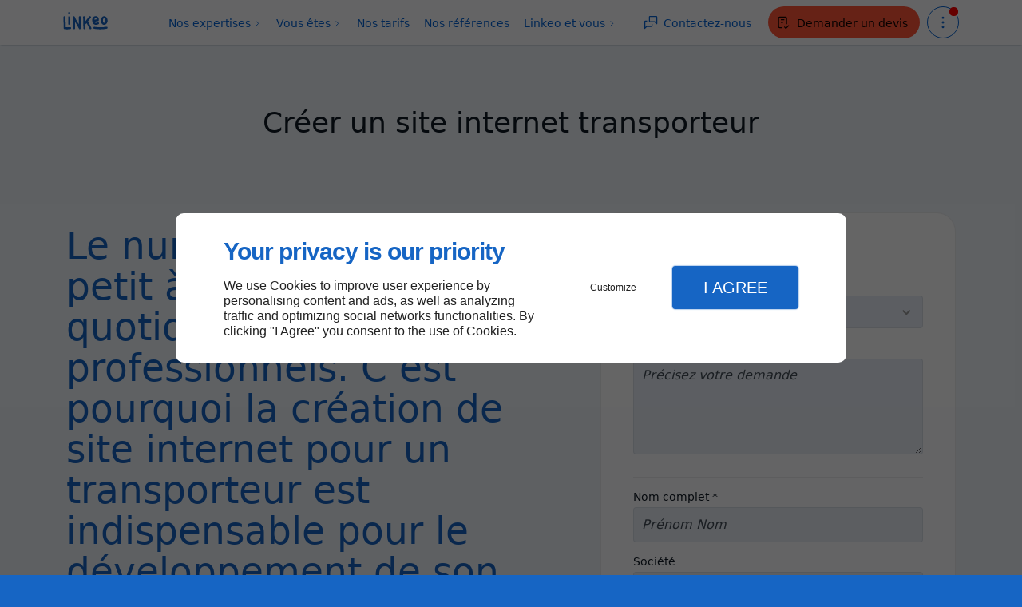

--- FILE ---
content_type: text/html; charset=utf-8
request_url: https://www.linkeo.com/creerun-site-internet-transporteur.php
body_size: 21723
content:
<!DOCTYPE html>
<html class="no-js no-io" lang="fr">
<head>
<meta name="theme-color" content="var(--theme-color)" />
<meta charset="utf-8" />
<meta name="viewport" content="width=device-width, initial-scale=1.0, viewport-fit=cover" />
<meta name="mobile-web-app-capable" content="yes" />
<meta lang="" name="keywords" content="webmarketing,devis site internet,creer son site internet,creation de site,agence webmarketing,agence web,agence referencement,agence internet,agence digitale,agence de communication" /><meta lang="" name="description" content="Créer un site internet transporteur: Linkeo vous accompagne de A à Z dans vos projets avec des solutions clés en main. Agence Web Linkeo."  /><meta name="robots" content="index, follow" /><title>Créer un site internet transporteur | Agence Web Linkeo</title> <script>
(function (adwordsId, adwordsLabel) {
function callTracking(event) {
var link = event.currentTarget;
try {
Epeius.addModule({trackerId: 'ga4', id: 'ga4_ct'});
Epeius.addModule({
trackerId: 'gaw',
id: 'gaw_ct',
config: {key: adwordsId, label: adwordsLabel}
});
} catch (e) {
console.warn("Error with call-tracking !", e);
}
console.log('call-tracking');
var req = new XMLHttpRequest();
req.addEventListener("load", function () {
window.location.href = link.href;
});
req.open("GET", "/lnk-ct.json");
req.send();
event.stopImmediatePropagation();
event.preventDefault();
return false;
}
window.addEventListener('load', function () {
var calltrackingLinks = document.querySelectorAll("a[href^=tel]");
for (var i = 0; i < calltrackingLinks.length; i++) {
calltrackingLinks[i].addEventListener("click", callTracking);
}
});
})('', '')
</script>
<!-- STRUCTURED DATA --> <script type="application/ld+json">{"@context":"https://schema.org","@type":"ProfessionalService","id":"https://www.linkeo.com","name":"Linkeo.com","image":"https://www.linkeo.com/binaries/og/linkeo.png","description":"Leader en création de sites web, référencement local et solutions métiers. Depuis 2000, nous avons accompagné plus de 40 000 artisans, commerçants et PME comme vous !","priceRange":"€€","address":{"@type":"PostalAddress","streetAddress":"23 rue des Grands Augustins","addressLocality":"PARIS","postalCode":"75006","addressCountry":"FR"},"telephone":"+33974560000","email":"contact@linkeo.com","url":"https://www.linkeo.com","sameAs":["https://www.instagram.com/linkeo.fr/","https://www.linkedin.com/company/linkeo.fr","https://twitter.com/AgenceLinkeo"],"aggregateRating":{"@type":"AggregateRating","ratingValue":"4.3","ratingCount":"307"},"openingHours":["Mo-Fr 09:00-18:00"],"contactPoint":[{"@type":"ContactPoint","telephone":"+33972670167","contactType":"Service clients"}]}</script><link href="/css/ambiance.min.css?v=1756739105" rel="stylesheet" type="text/css" /><link href="/favicon-120x120.png" sizes="120x120" rel="apple-touch-icon" /><link href="/favicon-152x152.png" sizes="152x152" rel="apple-touch-icon" /><link href="/favicon-16x16.png" sizes="16x16" rel="icon" /><link href="/favicon-180x180.png" sizes="180x180" rel="apple-touch-icon" /><link href="/favicon-192x192.png" sizes="192x192" rel="icon" /><link href="/favicon-32x32.png" sizes="32x32" rel="icon" /><link href="/favicon-512x512.png" sizes="512x512" rel="icon" /><link href="/favicon-60x60.png" sizes="60x60" rel="apple-touch-icon" /><link href="/favicon-76x76.png" sizes="76x76" rel="apple-touch-icon" /><link href="/favicon-96x96.png" sizes="96x96" rel="icon" /><link href="/favicon.ico" rel="shortcut icon" />

    <!-- Google Tag Manager -->
    <script>(function(w,d,s,l,i){w[l]=w[l]||[];w[l].push({'gtm.start':
    new Date().getTime(),event:'gtm.js'});var f=d.getElementsByTagName(s)[0],
    j=d.createElement(s),dl=l!='dataLayer'?'&l='+l:'';j.async=true;j.src=
    'https://www.googletagmanager.com/gtm.js?id='+i+dl;f.parentNode.insertBefore(j,f);
    })(window,document,'script','dataLayer','GTM-P4VQXC7T');</script>
    <!-- End Google Tag Manager -->
</head>
<body class="content" id="PAGE_ICW13FZU0L">
    <!-- Google Tag Manager (noscript) -->
    <noscript><iframe src="https://www.googletagmanager.com/ns.html?id=GTM-P4VQXC7T"
    height="0" width="0" style="display:none;visibility:hidden"></iframe></noscript>
    <!-- End Google Tag Manager (noscript) -->

<a id="skip-to-content-button" href="#page-main" class="button blk-button__link blk-button--a11y" aria-label="Aller au contenu">
<span class="txt blk-button__label">
<span>Aller au contenu</span>
</span>
</a>
<a id="jump-to-contact-details-button" href="#contactSheetTrigger" class="button blk-button__link blk-button--a11y" aria-label="Aller aux coordonnées">
<span class="txt blk-button__label">
<span>Aller aux coordonnées</span>
</span>
</a>
<!-- ==================================
Header
=================================== -->
<input id="publicPath" value="" hidden /><header class="header container-grid sticky sticky--top dzone-header">
<div class="header__preadd main-grid">
</div>
<div class="header__body main-grid">
<figure class="blk-brand tiny" aria-label="Logo Linkeo">
<a href="/" class="blk-brand__link" aria-label="Agence Web Linkeo : Création de site internet et référencement | Agence Web Linkeo">
<span class="blk-brand__logo">
<svg role="img" aria-label="Logo Linkeo" xmlns="http://www.w3.org/2000/svg" xml:space="preserve" width="105" height="74" style="enable-background:new 0 0 105 74" viewBox="0 0 105 74" class="logo-linkeo" fill="#1665C4"><path d="M93.3 41.9c4.8 2.4 9.3-1.1 10.7-5.6 1.5-4.8-.3-11.2-5.1-13.2-4.1-1.7-8 1.3-9.3 5-.1.2-.1.3-.2.5-1.1 4.5-.8 10.9 3.9 13.3zm.6-12.1c.5-1.8 1.8-2.9 3.7-2.2.8.3 1.2 1.3 1.4 2 .6 1.8.8 3.6.4 5.4-.5 2.1-2.4 3.7-4.4 2.4-.8-.5-1-1.9-1.2-2.8-.4-1.5-.3-3.2.1-4.8zM83.3 41c2.6-1.6.2-5.7-2.4-4.1-2.1 1.3-5.9 1.8-7-1.1-.1-.2-.1-.4-.2-.5 2.9-.3 5.7-.7 8.6-1.2 1.1-.2 1.6-1.3 1.7-2.3.3-2.6-.4-5.3-2.2-7.3-2.8-3.1-8.2-2.2-10.9.4-3.4 3.2-2.8 10.3-.7 14 2.5 4.7 9.3 4.5 13.1 2.1zm-8.4-13.2c2.4-1.6 3.9 0 4.3 2.1-1.9.3-3.9.5-5.8.8.2-1.3.7-2.3 1.5-2.9zM16.6 47.9c-3.4.4-7.1.6-10.6.3 0-7.7-.2-15.5-.3-23.3 0-3-4.8-3.1-4.7 0 .1 8.4.3 16.9.3 25.3 0 1 .7 2.1 1.7 2.3 4.4.8 9.1.6 13.5.1 3.1-.3 3.1-5 .1-4.7z" /><path d="M12.1 25c.2 5.2.2 10.3.1 15.5 0 3.1 4.7 3 4.7 0 .1-5.2.1-10.3-.1-15.5-.1-3.1-4.8-3.1-4.7 0zM37.1 25c.1 5.6.1 11.1.1 16.7-3.5-5.7-7.2-11.3-9.6-17.4-.9-2.3-4.7-2.2-4.6.6.2 8.6.1 17.2.5 25.7.1 3 4.9 3.1 4.7 0-.2-5.2-.3-10.3-.3-15.5 3.2 5.5 6.8 10.8 9.5 16.6 1.1 2.2 4.3 1 4.4-1.2.2-8.6.2-17.1.1-25.6-.2-3-4.9-3-4.8.1zM58.5 34.6c2.3-2.8 4.5-5.6 6.6-8.6 1.8-2.5-2.3-4.8-4.1-2.4-2.8 3.8-5.8 7.5-8.9 11.2-.1-3.3-.2-6.6-.4-9.9-.1-3-4.8-3.1-4.7 0 .3 8.6.7 17.2.7 25.7 0 3.1 4.7 3.1 4.7 0 0-2.9-.1-5.9-.1-8.8 1-1.1 1.9-2.2 2.9-3.3 2.4 4.4 4.8 8.8 7.1 13.3 1.4 2.7 5.5.3 4.1-2.4-2.6-4.9-5.2-9.9-7.9-14.8zM14.3 17.5c3.1 0 3.1-4.7 0-4.7s-3.1 4.7 0 4.7zM101.6 47c-8.7 1.8-18.8 1.7-27.6.2-3-.5-4.2 4-1.3 4.6 9.6 1.7 20.5 1.8 30.1-.2 3-.6 1.8-5.2-1.2-4.6z" /></svg>
<img class="logo blk-brand__image hide" alt="Linkeo" src="/binaries/og/linkeo.png" width="108" height="26" loading="lazy" />
</span>
<span class="blk-brand__name hide">Linkeo</span>
</a>
</figure>
<div role="region" class="header__body--nav self-end hide-for-large-down">
<nav class="block-nav blk-nav blk-nav--horizontal blk-nav--main">
<ul>
<li class="has-dropdown">
<a href="#" target="_self">Nos expertises</a>
<ul class="dropdown">
<li class="has-dropdown">
<a href="#" target="_self">Création de site</a>
<ul class="dropdown">
<li><a href="/creation-site-vitrine.php" target="_self">Création de site vitrine</a></li>
<li><a href="/creation-site-catalogue.php" target="_self">Création de site Catalogue</a></li>
<li><a href="/creation-site-ecommerce.php" target="_self">Création de site eCommerce</a></li>
</ul>
</li>
<li class="has-dropdown">
<a href="#" target="_self">Référencement</a>
<ul class="dropdown">
<li><a href="/agence-seo.php" target="_self">Agence SEO</a></li>
<li><a href="/agence-sea-sma.php" target="_self">Agence SEA et SMA</a></li>
</ul>
</li>
<li><a href="/community-management.php" target="_self">Community Management</a></li>
<li class="has-dropdown">
<a href="#" target="_self">Outils métier</a>
<ul class="dropdown">
<li><a href="/deliver.php" target="_self">Deliver</a></li>
<li><a href="/planner.php" target="_self">Planner</a></li>
<li><a href="/quote.php" target="_self">Quote</a></li>
<li><a href="/cash.php" target="_self">Cash</a></li>
</ul>
</li>
<li><a href="/photos-et-videos.php" target="_self">Photos et vidéos</a></li>
</ul>
</li>
<li class="has-dropdown">
<a href="#" target="_self">Vous êtes</a>
<ul class="dropdown">
<li><a href="/professionnel-du-batiment.php" target="_self">Professionnel du bâtiment</a></li>
<li><a href="/commercant.php" target="_self">Commerçant</a></li>
<li><a href="/restaurateur-traiteur.php" target="_self">Restaurateur / Traiteur</a></li>
<li><a href="/professionnel-de-la-beaute-sante.php" target="_self">Professionnel de la beauté / santé</a></li>
<li><a href="/agriculteur.php" target="_self">Agriculteur</a></li>
<li><a href="/professionnel-des-services.php" target="_self">Professionnel de services</a></li>
<li><a href="/agent-immobilier.php" target="_self">Agent immobilier</a></li>
<li><a href="/garage-automobile.php" target="_self">Garage automobile</a></li>
<li><a href="/autres-tpe-pme.php" target="_self">Autres TPE / PME</a></li>
</ul>
</li>
<li><a href="/nos-tarifs.php" target="_self">Nos tarifs</a></li>
<li><a href="/nos-references.php" target="_self">Nos références</a></li>
<li class="has-dropdown">
<a href="#" target="_self">Linkeo et vous</a>
<ul class="dropdown">
<li><a href="/qui-sommes-nous.php" target="_self">Qui sommes-nous ?</a></li>
<li><a href="/actualites-presse.php" target="_self">Actualités et Presse</a></li>
<li><a href="/questions-frequentes.php" target="_self">Questions fréquentes</a></li>
<li><a href="/recrutement.php" target="_self">Recrutement</a></li>
<li><a href="/service-clients.php" target="_self">Service clients</a></li>
<li><a href="/contact.php" target="_self">Formulaire de contact</a></li>
</ul>
</li>
</ul>
</nav>
<nav class="block-nav blk-nav blk-nav--horizontal blk-nav--language">
</nav>
</div>
<div class="header__body--actions mobile-bottom-bar buttons-group">
<div class="block-button blk-button blk-button--text hide-for-xlarge-up">
<button id="navSheetTrigger" class="button blk-button__link tab-mobile-bottom-toggle" aria-label="Ouvrir le menu de navigation" aria-controls="navSheet" aria-expanded="false">
<span class="ico blk-button__icon" aria-hidden="true">
<svg aria-hidden="true" focusable="false" xmlns="http://www.w3.org/2000/svg" class="icon icon-tabler icon-tabler-menu" width="24" height="24" viewBox="0 0 24 24" stroke-width="1.5" stroke="currentColor" fill="none" stroke-linecap="round" stroke-linejoin="round">
<path stroke="none" d="M0 0h24v24H0z" />
<line x1="4" y1="8" x2="20" y2="8" />
<line x1="4" y1="16" x2="20" y2="16" />
</svg>
</span>
<span class="txt blk-button__label">
<span>Menu</span>
</span>
</button>
</div>
<div class="block-button blk-button blk-button--text">
<button id="contactSheetTrigger" class="button blk-button__link" aria-expanded="false" aria-label="Ouvrir les informations de contact" aria-controls="contactSheet">
<span class="ico blk-button__icon" aria-hidden="true">
<svg aria-hidden="true" focusable="false" xmlns="http://www.w3.org/2000/svg" class="icon icon-tabler icon-tabler-messages" width="24" height="24" viewBox="0 0 24 24" stroke-width="1.5" stroke="currentColor" fill="none" stroke-linecap="round" stroke-linejoin="round">
<path stroke="none" d="M0 0h24v24H0z" />
<path d="M21 14l-3 -3h-7a1 1 0 0 1 -1 -1v-6a1 1 0 0 1 1 -1h9a1 1 0 0 1 1 1v10" />
<path d="M14 15v2a1 1 0 0 1 -1 1h-7l-3 3v-10a1 1 0 0 1 1 -1h2" />
</svg>
</span>
<span class="txt blk-button__label">
<span class="hide-for-small-down">Contactez-nous</span>
<span class="hide-for-medium-up">Contact</span>
</span>
</button>
</div>
<div class="block-button blk-button blk-button--lead-bold">
<a href="/devis-gratuit.php" class="button blk-button__link">
<span class="ico blk-button__icon" aria-hidden="true">
<svg aria-hidden="true" focusable="false" xmlns="http://www.w3.org/2000/svg" class="icon icon-tabler icon-tabler-checklist" width="24" height="24" viewBox="0 0 24 24" stroke-width="1.5" stroke="currentColor" fill="none" stroke-linecap="round" stroke-linejoin="round">
<path stroke="none" d="M0 0h24v24H0z" fill="none" />
<path d="M9.615 20h-2.615a2 2 0 0 1 -2 -2v-12a2 2 0 0 1 2 -2h8a2 2 0 0 1 2 2v8" />
<path d="M14 19l2 2l4 -4" />
<path d="M9 8h4" />
<path d="M9 12h2" />
</svg>
</span>
<span class="txt blk-button__label">
<span class="hide-for-small-down">Demander un devis</span>
<span class="hide-for-medium-up">Devis</span>
</span>
</a>
</div>
</div>
<div class="header__body--actions buttons-group">
<div class="block-button blk-button blk-button--outline">
<button id="configSheetTrigger" class="button blk-button__link" aria-expanded="false" aria-label="Ouvrir les préférences" aria-controls="configSheet">
<span class="ico blk-button__icon" aria-hidden="true">
<svg aria-hidden="true" focusable="false" xmlns="http://www.w3.org/2000/svg" class="icon icon-tabler icon-tabler-dots-vertical" width="24" height="24" viewBox="0 0 24 24" stroke-width="1.5" stroke="currentColor" fill="none" stroke-linecap="round" stroke-linejoin="round">
<path stroke="none" d="M0 0h24v24H0z" />
<circle cx="12" cy="12" r="1" />
<circle cx="12" cy="19" r="1" />
<circle cx="12" cy="5" r="1" />
</svg>
</span>
<span class="txt blk-button__tooltip right">
<span>Changer de pays ou de thème de couleur</span>
</span>
</button>
</div>
</div>
</div>
</header>
<div class="wrapper home-grid bg-color-layout" id="page-start">
<!-- ==================================
Hero Container
=================================== -->
<section class="hero container-grid dzone-hero"></section>
<section class="precontent container-grid dzone-precontent"></section>
<main class="main">
<article class="main__content container-grid dzone-content czone" id="page-main"><div class="row sticky-position"><div class="large-24 columns"><div class="block-title blk-title"><h1>Créer un site internet transporteur</h1></div></div></div><div id="row_SECTION_JRJBBWGN1I" class="row">
<div id="col_COLUMN_4K6L91D1HS" class="large-24 columns">
</div>
</div><div id="row_SECTION_GXA6YXZFTS" class="row">
<div id="col_COLUMN_ZJA2QCZ9VM" class="large-15 columns columns--large-sticky">
<div id="text_BLOCK_8J5V1GA83H" class="block-text blk-text blk-text--lead">
<h2>Le numérique s’est intégré petit à petit à petit au quotidien des professionnels. C’est pourquoi la création de site internet pour un transporteur est indispensable pour le développement de son activité.</h2>
<h3>Pourquoi ?</h3>
<ul>
<li>Améliorer sa visibilité</li>
<li>Acquérir de nouveaux clients et fidéliser le portefeuille existant</li>
<li>Moderniser son fonctionnement</li>
</ul>
</div>
</div><div id="col_COLUMN_1S2P9BLJRU" class="large-9 columns">
<div id="block_BLOCK_NELFULOSKJ" class="block-html blk-html">
<div id="form_BLOCK_0WGDPIDO9I-0" class="block-form blk-form">
<div class="row">
<div class="large-24 columns">
<form method="POST" data-abide="">
<div class="row hr-row">
<div class="large-24 columns">
<div class="form-hr">
<h4>Devis / Contact</h4>
</div>
</div>
</div>
<div class="row data-row f8-c0-demande_1">
<div class="large-24 columns">
<label for="formtag0-f8-c0-demande_1">Demande *</label>
<select name="f8-c0-demande_1" id="formtag0-f8-c0-demande_1" required="required"><option value="" ></option>
<option value="Demander un rdv d’information" >Demander un rdv d’information</option>
<option value="Questions sur nos produits et services" >Questions sur nos produits et services</option>
<option value="Autre sujet" >Autre sujet</option></select>
<small class="error">Veuillez choisir une option</small>
</div>
</div>
<div class="row data-row f8-c0-precisions_2">
<div class="large-24 columns">
<label for="formtag0-f8-c0-precisions_2">Précisions</label>
<textarea name="f8-c0-precisions_2" id="formtag0-f8-c0-precisions_2" placeholder="Précisez votre demande"></textarea>
</div>
</div>
<div class="row hr-row empty-hr">
<div class="large-24 columns">
<div class="form-hr">
<hr />
</div>
</div>
</div>
<div class="row data-row f8-c0-nom-complet_4">
<div class="large-24 columns">
<label for="formtag0-f8-c0-nom-complet_4">Nom complet *</label>
<input type="text" name="f8-c0-nom-complet_4" id="formtag0-f8-c0-nom-complet_4" placeholder="Prénom Nom" required="required" value="">
<small class="error">Ce champ est obligatoire</small>
</div>
</div>
<div class="row data-row f8-c0-societe_5">
<div class="large-24 columns">
<label for="formtag0-f8-c0-societe_5">Société</label>
<input type="text" name="f8-c0-societe_5" id="formtag0-f8-c0-societe_5" placeholder="Ma Société" value="">
</div>
</div>
<div class="row data-row f8-c0-telephone_6">
<div class="large-24 columns">
<label for="formtag0-f8-c0-telephone_6">Téléphone *</label>
<input type="tel" name="f8-c0-telephone_6" id="formtag0-f8-c0-telephone_6" placeholder="_ _ _ _ _ _ _ _ _ _" required="required" value="">
<small class="error">Un numéro de téléphone valide est obligatoire</small>
</div>
</div>
<div class="row data-row f8-c0-e-mail_7">
<div class="large-24 columns">
<label for="formtag0-f8-c0-e-mail_7">E-mail *</label>
<input type="email" name="f8-c0-e-mail_7" id="formtag0-f8-c0-e-mail_7" placeholder="nom@exemple.com" required="required" value="">
<small class="error">Une adresse e-mail valide est obligatoire</small>
</div>
</div>
<div class="row fideoRow">
<div class="large-24 columns">
<input type="hidden" name="fideo" value="8">
</div>
</div>
<div class="row politiqueConfidentialiteCheckRow">
<div class="large-24 columns">
<input type="checkbox" name="formtag0-rgpd-check-8[]" id="formtag0-rgpd-check-8-1" required="required" class="politiqueConfidentialiteCheck" value="rgpd-checked"  ><label class="politiqueConfidentialiteCheckLabel" for="formtag0-rgpd-check-8-1">En soumettant ce formulaire, j&#039;accepte que les informations saisies soient exploitées dans le cadre strict de ma demande*</label>
<small class="error">Case à cocher obligatoire</small>
</div>
</div>
<div class="row captchaRow">
<div class="large-24 columns">
<input type="hidden" name="recaptcha_8" value="1" />
<div class="g-recaptcha" data-sitekey="6LfeZ08UAAAAANjd_WGrJMGSNwZ341j0kJK251yl" data-callback="onRecaptchaSubmit" data-badge="inline" data-size="invisible"></div>
</div>
</div>
<div class="row submit-row ">
<div class="large-24 columns">
<input type="submit" name="submit-button" class="button" value="Envoyer">
</div>
</div>
<div class="row mandatoryFieldsRow">
<div class="large-24 columns">
<label><span class="label-desc">*Ces champs sont obligatoires</span></label>
</div>
</div>
</form>
</div>
</div>
<div class="row msgPolitiqueConfidentialiteRow">
<div class="large-24 columns">
<div class="msgPolitiqueConfidentialite">Linkeo.com s'engage à ce que la collecte et le traitement de vos données, effectués à partir de notre site <a href="/">linkeo.com</a>, soient conformes au règlement général sur la protection des données (RGPD) et à la loi Informatique et Libertés. Pour connaître et exercer vos droits, notamment de retrait de votre consentement à l'utilisation des données collectées par ce formulaire, ou à vous inscrire sur la liste d'opposition au démarchage téléphonique, veuillez nous contacter.</div>
</div>
</div>
</div>
</div>
</div>
</div><div id="row_SECTION_9YP0MJ3O5Q" class="row">
<div id="col_COLUMN_EDHQRD92T9" class="large-12 columns place-content-center columns--large-sticky">
<figure id="img_BLOCK_11VOFZMJYK" class="block-image blk-image lazy">
<img src="data:image/svg+xml,%3Csvg%20xmlns%3D%27http%3A%2F%2Fwww.w3.org%2F2000%2Fsvg%27%20viewBox%3D%270%200%20700%20466%27%3E%3C%2Fsvg%3E" data-src="/ressources/images/0ea3dcf476f5.jpeg" title="Créer un site internet pour un transporteur" alt="améliorer sa visibilité en tant que transporteur" width="700" height="466" loading="lazy" class="blk-image__image" />
</figure>
</div><div id="col_COLUMN_WFT65TSJLP" class="large-12 columns place-content-center">
<div id="text_BLOCK_CYEX3ECOA4" class="block-text blk-text large blk-text--paragraph">
<h2>Améliorer sa visibilité en tant que transporteur</h2>
<p>Le métier de transport est un service de proximité, qu’il s’agisse d'acheminer des marchandises ou des personnes. Il est essentiel pour un transporteur de créer un lien et d’entretenir une relation de proximité avec ses clients.</p>
<p>En matière de publicité, la création d'un site internet, présentant ses services, vantant ses qualités et démontrant son expérience, peut être bénéfique pour un transporteur.</p>
<p>Internet est un canal de communication efficace et économique, permettant au transporteur de diffuser rapidement et de façon élargie les messages qu'il souhaite véhiculer. Les résultats obtenus prouvent l’efficacité de la méthode, car les clients trouvent facilement ce qu’ils cherchent sans trop d’effort.</p>
<h2>Développer son entreprise de transport avec de nouveaux clients</h2>
<p>Pour développer ses activités, un transporteur doit fournir des efforts pour acquérir de nouveaux clients. Si le porte-à-porte est toujours d’actualité, c’est une méthode qui montre rapidement ses limites, ne serait-ce qu’en termes de moyens.</p>
<p>Grâce à la <a data-link-type="internal" href="home.php" title="Accueil">création d'un site internet</a>, la visibilité de son entreprise se trouvera optimisée, le ciblage des prospects sera facilité et les actions à entreprendre seront moindres.</p>
<p>En même temps, avec un site internet, le transporteur peut entreprendre des actions visant à fidéliser ses clients. Par exemple, l’intégration d’outils et de modules intelligents dans le site va permettre au client d’interagir avec l’entreprise. La prise de rendez-vous, les demandes de devis et les demandes d’informations seront ainsi facilitées.</p>
<h2>Transporteur : moderniser son activité</h2>
<p>Maintenir la confiance des clients et capter l’attention de nouvelles cibles doivent être les préoccupations majeures du transporteur.</p>
<p>Bien que les gestes commerciaux soient toujours en vogue, améliorer l’image de l’entreprise est également une alternative de choix.</p>
<p>En créant un site internet, le transporteur démontrera sa volonté d’évoluer et de développer ses activités pour être en phase avec l’ère numérique.</p>
<p>Voir aussi : <a data-link-type="internal" href="creerun-site-dentreprise-garagiste.php" title="Créer un site d’entreprise pour un garagiste ">Créer un site internet Garagiste</a></p>
</div>
</div>
</div><div id="row_SECTION_84VWA46J05" class="row">
<div id="col_COLUMN_WS6WDOV69C" class="large-15 columns columns--large-sticky">
<div id="text_BLOCK_BTXL3HCRLX" class="block-text blk-text blk-text--lead">
<h2>Faire confiance à LINKEO pour la création et le référencement de votre site de transporteur, c’est :</h2>
<ul>
<li>Le gage d’un site moderne, fonctionnel et personnalisé</li>
<li>La garantie d’une bonne visibilité sur internet</li>
<li>L’assurance de services sur mesure pour la vente de vos produits</li>
</ul>
<h3>A vous de jouer !</h3>
</div>
</div><div id="col_COLUMN_I2WG2XV69S" class="large-9 columns">
<div id="block_BLOCK_85KNT1H8YN" class="block-html blk-html">
<div id="form_BLOCK_0WGDPIDO9I-1" class="block-form blk-form">
<div class="row">
<div class="large-24 columns">
<form method="POST" data-abide="">
<div class="row hr-row">
<div class="large-24 columns">
<div class="form-hr">
<h4>Devis / Contact</h4>
</div>
</div>
</div>
<div class="row data-row f8-c0-demande_1">
<div class="large-24 columns">
<label for="formtag1-f8-c0-demande_1">Demande *</label>
<select name="f8-c0-demande_1" id="formtag1-f8-c0-demande_1" required="required"><option value="" ></option>
<option value="Demander un rdv d’information" >Demander un rdv d’information</option>
<option value="Questions sur nos produits et services" >Questions sur nos produits et services</option>
<option value="Autre sujet" >Autre sujet</option></select>
<small class="error">Veuillez choisir une option</small>
</div>
</div>
<div class="row data-row f8-c0-precisions_2">
<div class="large-24 columns">
<label for="formtag1-f8-c0-precisions_2">Précisions</label>
<textarea name="f8-c0-precisions_2" id="formtag1-f8-c0-precisions_2" placeholder="Précisez votre demande"></textarea>
</div>
</div>
<div class="row hr-row empty-hr">
<div class="large-24 columns">
<div class="form-hr">
<hr />
</div>
</div>
</div>
<div class="row data-row f8-c0-nom-complet_4">
<div class="large-24 columns">
<label for="formtag1-f8-c0-nom-complet_4">Nom complet *</label>
<input type="text" name="f8-c0-nom-complet_4" id="formtag1-f8-c0-nom-complet_4" placeholder="Prénom Nom" required="required" value="">
<small class="error">Ce champ est obligatoire</small>
</div>
</div>
<div class="row data-row f8-c0-societe_5">
<div class="large-24 columns">
<label for="formtag1-f8-c0-societe_5">Société</label>
<input type="text" name="f8-c0-societe_5" id="formtag1-f8-c0-societe_5" placeholder="Ma Société" value="">
</div>
</div>
<div class="row data-row f8-c0-telephone_6">
<div class="large-24 columns">
<label for="formtag1-f8-c0-telephone_6">Téléphone *</label>
<input type="tel" name="f8-c0-telephone_6" id="formtag1-f8-c0-telephone_6" placeholder="_ _ _ _ _ _ _ _ _ _" required="required" value="">
<small class="error">Un numéro de téléphone valide est obligatoire</small>
</div>
</div>
<div class="row data-row f8-c0-e-mail_7">
<div class="large-24 columns">
<label for="formtag1-f8-c0-e-mail_7">E-mail *</label>
<input type="email" name="f8-c0-e-mail_7" id="formtag1-f8-c0-e-mail_7" placeholder="nom@exemple.com" required="required" value="">
<small class="error">Une adresse e-mail valide est obligatoire</small>
</div>
</div>
<div class="row fideoRow">
<div class="large-24 columns">
<input type="hidden" name="fideo" value="8">
</div>
</div>
<div class="row politiqueConfidentialiteCheckRow">
<div class="large-24 columns">
<input type="checkbox" name="formtag1-rgpd-check-8[]" id="formtag1-rgpd-check-8-1" required="required" class="politiqueConfidentialiteCheck" value="rgpd-checked"  ><label class="politiqueConfidentialiteCheckLabel" for="formtag1-rgpd-check-8-1">En soumettant ce formulaire, j&#039;accepte que les informations saisies soient exploitées dans le cadre strict de ma demande*</label>
<small class="error">Case à cocher obligatoire</small>
</div>
</div>
<div class="row captchaRow">
<div class="large-24 columns">
<input type="hidden" name="recaptcha_8" value="1" />
<div class="g-recaptcha" data-sitekey="6LfeZ08UAAAAANjd_WGrJMGSNwZ341j0kJK251yl" data-callback="onRecaptchaSubmit" data-badge="inline" data-size="invisible"></div>
</div>
</div>
<div class="row submit-row ">
<div class="large-24 columns">
<input type="submit" name="submit-button" class="button" value="Envoyer">
</div>
</div>
<div class="row mandatoryFieldsRow">
<div class="large-24 columns">
<label><span class="label-desc">*Ces champs sont obligatoires</span></label>
</div>
</div>
</form>
</div>
</div>
<div class="row msgPolitiqueConfidentialiteRow">
<div class="large-24 columns">
<div class="msgPolitiqueConfidentialite">Linkeo.com s'engage à ce que la collecte et le traitement de vos données, effectués à partir de notre site <a href="/">linkeo.com</a>, soient conformes au règlement général sur la protection des données (RGPD) et à la loi Informatique et Libertés. Pour connaître et exercer vos droits, notamment de retrait de votre consentement à l'utilisation des données collectées par ce formulaire, ou à vous inscrire sur la liste d'opposition au démarchage téléphonique, veuillez nous contacter.</div>
</div>
</div>
</div>
</div>
</div>
</div></article>
<aside class="main__sidenav dzone-sidenav hide ">
<div class="sticky-element">
<div id="form_BLOCK_9D8HA76VTW-2" class="block-form blk-form">
<div class="row">
<div class="large-24 columns">
<form method="POST" data-abide="">
<div class="row hr-row">
<div class="large-24 columns">
<div class="form-hr">
<h4>Devis / Contact</h4>
</div>
</div>
</div>
<div class="row data-row f1-c0-demande_1">
<div class="large-24 columns">
<label for="formtag2-f1-c0-demande_1">Demande *</label>
<select name="f1-c0-demande_1" id="formtag2-f1-c0-demande_1" required="required"><option value="" ></option>
<option value="Demander un rdv d’information" >Demander un rdv d’information</option>
<option value="Question d\&#039;ordre corporate (partenariat, presse...)" >Question d&#039;ordre corporate (partenariat, presse...)</option>
<option value="Questions sur nos produits et services" >Questions sur nos produits et services</option>
<option value="Autre sujet" >Autre sujet</option></select>
<small class="error">Veuillez choisir une option</small>
</div>
</div>
<div class="row data-row f1-c0-precisions_2">
<div class="large-24 columns">
<label for="formtag2-f1-c0-precisions_2">Précisions</label>
<textarea name="f1-c0-precisions_2" id="formtag2-f1-c0-precisions_2" placeholder="Précisez votre demande"></textarea>
</div>
</div>
<div class="row hr-row empty-hr">
<div class="large-24 columns">
<div class="form-hr">
</div>
</div>
</div>
<div class="row data-row f1-c0-nom-complet_4">
<div class="large-24 columns">
<label for="formtag2-f1-c0-nom-complet_4">Nom complet *</label>
<input type="text" name="f1-c0-nom-complet_4" id="formtag2-f1-c0-nom-complet_4" placeholder="Prénom Nom" required="required" value="">
<small class="error">Ce champ est obligatoire</small>
</div>
</div>
<div class="row data-row f1-c0-societe_5">
<div class="large-24 columns">
<label for="formtag2-f1-c0-societe_5">Société</label>
<input type="text" name="f1-c0-societe_5" id="formtag2-f1-c0-societe_5" placeholder="Ma Société" value="">
</div>
</div>
<div class="row data-row f1-c0-telephone_6">
<div class="large-24 columns">
<label for="formtag2-f1-c0-telephone_6">Téléphone *</label>
<input type="tel" name="f1-c0-telephone_6" id="formtag2-f1-c0-telephone_6" placeholder="_ _ _ _ _ _ _ _ _ _" required="required" value="">
<small class="error">Un numéro de téléphone valide est obligatoire</small>
</div>
</div>
<div class="row data-row f1-c0-e-mail_7">
<div class="large-24 columns">
<label for="formtag2-f1-c0-e-mail_7">E-mail *</label>
<input type="email" name="f1-c0-e-mail_7" id="formtag2-f1-c0-e-mail_7" placeholder="nom@exemple.com" required="required" value="">
<small class="error">Une adresse e-mail valide est obligatoire</small>
</div>
</div>
<div class="row fideoRow">
<div class="large-24 columns">
<input type="hidden" name="fideo" value="1">
</div>
</div>
<div class="row politiqueConfidentialiteCheckRow">
<div class="large-24 columns">
<input type="checkbox" name="formtag2-rgpd-check-1[]" id="formtag2-rgpd-check-1-1" required="required" class="politiqueConfidentialiteCheck" value="rgpd-checked"  ><label class="politiqueConfidentialiteCheckLabel" for="formtag2-rgpd-check-1-1">En soumettant ce formulaire, j&#039;accepte que les informations saisies soient exploitées dans le cadre strict de ma demande*</label>
<small class="error">Case à cocher obligatoire</small>
</div>
</div>
<div class="row captchaRow">
<div class="large-24 columns">
<input type="hidden" name="recaptcha_1" value="1" />
<div class="g-recaptcha" data-sitekey="6LfeZ08UAAAAANjd_WGrJMGSNwZ341j0kJK251yl" data-callback="onRecaptchaSubmit" data-badge="inline" data-size="invisible"></div>
</div>
</div>
<div class="row submit-row ">
<div class="large-24 columns">
<input type="submit" name="submit-button" class="button" value="Envoyer">
</div>
</div>
<div class="row mandatoryFieldsRow">
<div class="large-24 columns">
<label><span class="label-desc">*Ces champs sont obligatoires</span></label>
</div>
</div>
</form>
</div>
</div>
<div class="row msgPolitiqueConfidentialiteRow">
<div class="large-24 columns">
<div class="msgPolitiqueConfidentialite">Linkeo.com s'engage à ce que la collecte et le traitement de vos données, effectués à partir de notre site <a href="/">linkeo.com</a>, soient conformes au règlement général sur la protection des données (RGPD) et à la loi Informatique et Libertés. Pour connaître et exercer vos droits, notamment de retrait de votre consentement à l'utilisation des données collectées par ce formulaire, ou à vous inscrire sur la liste d'opposition au démarchage téléphonique, veuillez nous contacter.</div>
</div>
</div>
</div>
</div>
</aside>
</main>
<section class="partenaire container-grid dzone-partenaire"><div class="row">
<div class="large-24 columns place-items-center">
<div class="block-text blk-text blk-text--lead">
<p>
Partenaire de confiance de plus de 20 000 TPE/PME depuis plus de 20 ans, nous valorisons les relations sur le long terme.
</p>
</div>
</div>
</div>
<div class="row row--grid row--wide align-items-center">
<div class="large-8 medium-8 columns bg-color zi-3">
<div class="block-text blk-text large">
<h2>
Envie de démarrer ?
</h2>
<p>
Réservez une présentation gratuite personnalisée sans engagement.
</p>
</div>
<div class="block-button blk-button blk-button--lead-bold">
<a href="/devis-gratuit.php" class="button blk-button__link">
<span class="txt blk-button__label">
<span>Contactez-moi !</span>
</span>
</a>
</div>
</div>
<div class="large-8 columns large-col-start-5 large-col-span-3 large-row-start-1 medium-3 medium-col-start-1 medium-row-start-2 small-2 small-col-start-1 small-row-start-2 zi-2">
<figure class="block-image blk-image lazy">
<picture>
<source srcset="/AMBIANCE_1LMPB2SSSD_linkeo2021-eco/template/img/linkeo/img6_small.webp" data-srcset="/AMBIANCE_1LMPB2SSSD_linkeo2021-eco/template/img/linkeo/img6_small.webp" type="image/webp" media="(max-width: 22em)" />
<source srcset="/AMBIANCE_1LMPB2SSSD_linkeo2021-eco/template/img/linkeo/img6_medium.webp" data-srcset="/AMBIANCE_1LMPB2SSSD_linkeo2021-eco/template/img/linkeo/img6_medium.webp" type="image/webp" media="(max-width: 64em)" />
<source srcset="/AMBIANCE_1LMPB2SSSD_linkeo2021-eco/template/img/linkeo/img6_large.webp" data-srcset="/AMBIANCE_1LMPB2SSSD_linkeo2021-eco/template/img/linkeo/img6_large.webp" type="image/webp" media="(max-width: 120em)" />
<source srcset="/AMBIANCE_1LMPB2SSSD_linkeo2021-eco/template/img/linkeo/img6_xlarge.webp" data-srcset="/AMBIANCE_1LMPB2SSSD_linkeo2021-eco/template/img/linkeo/img6_xlarge.webp" type="image/webp" media="(min-width: 120.0625em)" />
<img src="data:image/svg+xml,%3Csvg%20xmlns%3D%27http%3A%2F%2Fwww.w3.org%2F2000%2Fsvg%27%20viewBox%3D%270%200%20500%20850%27%3E%3C%2Fsvg%3E" data-src="/AMBIANCE_1LMPB2SSSD_linkeo2021-eco/template/img/linkeo/img6_large.jpg" alt="Community Management" width="500" height="850" class="blk-image__image lazyload" loading="lazy" />
</picture>
</figure>
</div>
<div class="large-8 columns large-col-start-7 large-col-span-6 large-row-start-1 medium-6 medium-col-start-3 medium-row-start-2 small-3 small-col-start-2 small-row-start-2">
<figure class="block-image blk-image lazy">
<picture>
<source srcset="/AMBIANCE_1LMPB2SSSD_linkeo2021-eco/template/img/linkeo/img7_small.webp" data-srcset="/AMBIANCE_1LMPB2SSSD_linkeo2021-eco/template/img/linkeo/img7_small.webp" type="image/webp" media="(max-width: 22em)" />
<source srcset="/AMBIANCE_1LMPB2SSSD_linkeo2021-eco/template/img/linkeo/img7_medium.webp" data-srcset="/AMBIANCE_1LMPB2SSSD_linkeo2021-eco/template/img/linkeo/img7_medium.webp" type="image/webp" media="(max-width: 64em)" />
<source srcset="/AMBIANCE_1LMPB2SSSD_linkeo2021-eco/template/img/linkeo/img7_large.webp" data-srcset="/AMBIANCE_1LMPB2SSSD_linkeo2021-eco/template/img/linkeo/img7_large.webp" type="image/webp" media="(max-width: 120em)" />
<source srcset="/AMBIANCE_1LMPB2SSSD_linkeo2021-eco/template/img/linkeo/img7_xlarge.webp" data-srcset="/AMBIANCE_1LMPB2SSSD_linkeo2021-eco/template/img/linkeo/img7_xlarge.webp" type="image/webp" media="(min-width: 120.0625em)" />
<img src="data:image/svg+xml,%3Csvg%20xmlns%3D%27http%3A%2F%2Fwww.w3.org%2F2000%2Fsvg%27%20viewBox%3D%270%200%20850%20436%27%3E%3C%2Fsvg%3E" data-src="/AMBIANCE_1LMPB2SSSD_linkeo2021-eco/template/img/linkeo/img7_large.jpg" alt="Community Management" width="850" height="436" class="blk-image__image lazyload" loading="lazy" />
</picture>
</figure>
</div>
</div>
</section>
<section class="prefooter container-grid dzone-prefooter hide"></section>
<footer class="footer container-grid dzone-footer" id="page-end">
<div class="footer__body main-grid">
<nav class="block-nav blk-nav blk-nav--footer blk-nav--columns footer-nav-1" id="footerNav">
<div class="footer-nav--a-propos">
<h3>À propos de Linkeo</h3>
<ul>
<li><a href="/qui-sommes-nous.php" target="_self">Qui sommes-nous ?</a></li>
<li><a href="/actualites-presse.php" target="_self">Actualités et Presse</a></li>
<li><a href="/recrutement.php" target="_self">Recrutement</a></li>
<li><a href="/mentions-legales.php" target="_self">Mentions légales</a></li>
<li><a href="/nos-offres-metier.php" target="_self">Nos offres par métier</a></li>
</ul>
</div>
<div class="footer-nav--besoin-aide">
<h3>Besoin d'aide ?</h3>
<ul>
<li><a href="https://www.parlez-vous-digital.fr/" target="_blank">Blog Linkeo</a></li>
<li><a href="/questions-frequentes.php" target="_self">Questions fréquentes</a></li>
<li><a href="/e-book.php" target="_self">E-book Construction</a></li>
<li><a href="/vos-questions.php" target="_self">Vos questions !</a></li>
<li><a href="/plan-du-site.php" target="_self">Plan du site</a></li>
<li><a href="/aide-distance.php" target="_self">Aide à distance</a></li>
</ul>
</div>
<div class="footer-nav--service-client">
<h3>Service clients</h3>
<p>Contactez notre Service clients<br /> du lundi au vendredi de 8h30 à 18h</p>
<div class="buttons-group">
<div class="block-button blk-button small">
<a href="tel:33972670167" class="button blk-button__link">
<span class="ico blk-button__icon" aria-hidden="true">
<svg aria-hidden="true" focusable="false" xmlns="http://www.w3.org/2000/svg" class="icon icon-tabler icon-tabler-phone-outgoing" width="24" height="24" viewBox="0 0 24 24" stroke-width="1.5" stroke="currentColor" fill="none" stroke-linecap="round" stroke-linejoin="round">
<path stroke="none" d="M0 0h24v24H0z" />
<path d="M5 4h4l2 5l-2.5 1.5a11 11 0 0 0 5 5l1.5 -2.5l5 2v4a2 2 0 0 1 -2 2a16 16 0 0 1 -15 -15a2 2 0 0 1 2 -2" />
<line x1="15" y1="9" x2="20" y2="4" />
<polyline points="16 4 20 4 20 8" />
</svg>
</span>
<span class="txt blk-button__label">
<span>0972670167</span>
</span>
</a>
</div>
<div class="block-button blk-button small">
<a href="/service-clients.php" class="button blk-button__link">
<span class="ico blk-button__icon" aria-hidden="true">
<svg aria-hidden="true" focusable="false" xmlns="http://www.w3.org/2000/svg" class="icon icon-tabler icon-tabler-mail" width="24" height="24" viewBox="0 0 24 24" stroke-width="1.5" stroke="currentColor" fill="none" stroke-linecap="round" stroke-linejoin="round">
<path stroke="none" d="M0 0h24v24H0z" />
<rect x="3" y="5" width="18" height="14" rx="2" />
<polyline points="3 7 12 13 21 7" />
</svg>
</span>
<span class="txt blk-button__label">
<span>Courriel</span>
</span>
</a>
</div>
</div>
</div>
<div class="footer-nav--nos-agences">
<h3>Nos agences locales</h3>
<ul class="local-agencies"></ul>
<h4>Autres agences</h4>
<ul class="worldwide-agencies"></ul>
</div>
</nav>
</div>
<div class="footer__body main-grid footer-badges-partners">
<a href="https://www.google.com/partners/agency?id=5174418486" target="_blank" class="gPartnersBadge">
<img src="https://www.gstatic.com/partners/badge/images/2022/PartnerBadgeClickable.svg" width="140" height="140" alt="Linkeo is Google Partner" />
</a>
<a href="https://www.francenum.gouv.fr/activateurs/linkeo" target="_blank" class="franceNumBadge" rel="noopener">
<img src="ressources/images/19bc86c28291.jpg" width="150" height="136" alt="Linkeo est Expert référencé France Num" />
</a>
</div>
<div class="footer__body main-grid place-content-center">
<a id="back-to-top-button" href="#page-start" class="button blk-button__link flex-row-revers">
<span class="ico blk-button__icon" aria-hidden="true">
<svg aria-hidden="true" focusable="false" xmlns="http://www.w3.org/2000/svg" class="icon icon-tabler icon-tabler-corner-left-up" width="24" height="24" viewBox="0 0 24 24" stroke-width="1.5" stroke="currentColor" fill="none" stroke-linecap="round" stroke-linejoin="round">
<path stroke="none" d="M0 0h24v24H0z" />
<path d="M18 18h-6a3 3 0 0 1 -3 -3v-10l-5 5m10 0l-5 -5" />
</svg>
</span>
<span class="txt blk-button__label">
<span>Haut de page</span>
</span>
</a>
</div>
<div class="footer__poweredby main-grid place-content-center">
<div class="block-linkeo blk-linkeo clearfix blk-linkeo"><span class="logo-linkeo blk-linkeo__logo" title="linkeo"><svg role="img" aria-label="Logo Linkeo" xmlns="http://www.w3.org/2000/svg" xmlns:xlink="http://www.w3.org/1999/xlink" width="51" height="20" viewBox="0 0 512 200" fill="#000000" class="icon-linkeo1"><path d="M456.4 144.4c23.5 11.9 45.8-5.6 52.8-27.8 7.4-23.5-1.5-55.6-25.2-65.4 -20.1-8.3-39.5 6.4-46.2 24.7 -0.4 0.8-0.6 1.6-0.9 2.5C431.8 100.6 433.2 132.6 456.4 144.4zM459.4 84.6c2.6-9.1 8.9-14.1 18.3-11 4.1 1.4 5.7 6.4 7 10 3.2 8.7 4 17.7 1.9 26.7 -2.5 10.5-11.8 18.2-22 11.9 -4.1-2.5-5.1-9.6-6.1-13.8C456.7 100.6 457.6 92.4 459.4 84.6z" /><path d="M407 140c12.8-7.9 1.1-28.1-11.8-20.2 -10.4 6.4-29.1 8.8-34.5-5.4 -0.3-0.8-0.6-1.8-0.9-2.7 14.2-1.7 28.3-3.6 42.5-5.8 5.5-0.8 7.9-6.5 8.6-11.2 1.7-12.9-2-26.4-10.7-36.1 -13.7-15.2-40.6-10.8-54 1.8 -16.6 15.7-13.8 51-3.7 69.4C354.7 152.5 387.9 151.8 407 140zM365.5 74.5c11.9-8.1 19.3 0.2 21.5 10.2 -9.6 1.4-19.2 2.7-28.8 3.8C359.1 82.6 361.3 77.4 365.5 74.5z" /><path d="M77.1 174.1c-16.7 1.9-35 3.2-52.2 1.3 -0.4-38.3-1.1-76.7-1.6-115 -0.2-15-23.5-15.1-23.3 0 0.6 41.7 1.4 83.4 1.7 125 0 4.8 3.5 10.3 8.6 11.2 21.7 4 45 3.1 66.8 0.7C91.9 195.8 92.1 172.5 77.1 174.1z" /><path d="M54.7 60.5c0.9 25.5 0.8 51 0.5 76.5 -0.2 15.1 23.1 15 23.3 0 0.3-25.5 0.4-51-0.5-76.5C77.5 45.5 54.2 45.4 54.7 60.5z" /><path d="M178.3 60.6c0.5 27.5 0.6 55 0.4 82.4 -16.9-28-35.3-55.4-47.3-85.7 -4.5-11.5-23.3-11-22.9 3.1 1.2 42.4 0.6 84.9 2.4 127.3 0.7 15 24 15.1 23.3 0 -1.1-25.5-1.3-50.9-1.6-76.4 15.8 27.2 33.5 53.5 46.9 81.9 5.2 11 21.5 5 21.8-5.9 1-42.3 1-84.5 0.3-126.8C201.4 45.6 178 45.5 178.3 60.6z" /><path d="M284.2 108.4c11.3-13.8 22.3-27.9 32.8-42.3 8.9-12.2-11.4-23.8-20.2-11.8 -13.8 18.9-28.6 37.3-43.8 55.2 -0.6-16.3-1.2-32.7-1.8-49 -0.5-15-23.9-15.1-23.3 0 1.6 42.3 3.4 84.8 3.5 127.1 0 15.1 23.4 15.1 23.3 0 0-14.5-0.3-29-0.7-43.5 4.7-5.5 9.5-11 14.2-16.5 12.1 21.6 23.7 43.6 35.2 65.6 7 13.3 27.1 1.5 20.2-11.8C310.7 156.9 297.9 132.4 284.2 108.4z" /><path d="M65.6 23.7c15.1 0 15.1-23.3 0-23.3C50.5 0.4 50.5 23.7 65.6 23.7z" /><path d="M497.4 169.7c-43.1 9.1-93.2 8.6-136.6 1 -14.7-2.6-21 19.9-6.2 22.5 47.7 8.4 101.5 9.1 149-0.9C518.3 189.1 512.1 166.6 497.4 169.7z" /></svg></span><nav class="linkeo-nav blk-linkeo__nav"><a href="https://www.linkeo-paris.com" target="_blank" rel="noopener">Agence web Linkeo Paris</a></nav></div>
</div>
</footer>
</div>
<div id="modal-overlay" aria-hidden="true"></div>
<!-- Modals -->
<div class="dzone-contactsheet">
<div id="contactSheet" class="blk-sheet" aria-hidden="true">
<div class="blk-sheet__header">
<p>Contactez-nous</p>
<button id="contactSheetCloser" class="button tiny blk-button__link" aria-label="Fermer">
<span class="ico blk-button__icon" aria-hidden="true">
<svg aria-hidden="true" focusable="false" xmlns="http://www.w3.org/2000/svg" class="icon icon-tabler icon-tabler-x" width="24" height="24" viewBox="0 0 24 24" stroke-width="1.5" stroke="currentColor" fill="none" stroke-linecap="round" stroke-linejoin="round">
<path stroke="none" d="M0 0h24v24H0z" />
<line x1="18" y1="6" x2="6" y2="18" />
<line x1="6" y1="6" x2="18" y2="18" />
</svg>
</span>
<span class="txt blk-button__label">
<span>Fermer</span>
</span>
</button>
</div>
<div class="blk-sheet__content">
<figure class="blk-brand medium" aria-label="Logo Linkeo"><a href="/" class="blk-brand__link" aria-label="Linkeo.com">
<span class="blk-brand__logo">
<svg xmlns="http://www.w3.org/2000/svg" xmlns:xlink="http://www.w3.org/1999/xlink" width="51" height="20" viewBox="0 0 512 200" fill="#000000" class="icon-linkeo1"><path d="M456.4 144.4c23.5 11.9 45.8-5.6 52.8-27.8 7.4-23.5-1.5-55.6-25.2-65.4 -20.1-8.3-39.5 6.4-46.2 24.7 -0.4 0.8-0.6 1.6-0.9 2.5C431.8 100.6 433.2 132.6 456.4 144.4zM459.4 84.6c2.6-9.1 8.9-14.1 18.3-11 4.1 1.4 5.7 6.4 7 10 3.2 8.7 4 17.7 1.9 26.7 -2.5 10.5-11.8 18.2-22 11.9 -4.1-2.5-5.1-9.6-6.1-13.8C456.7 100.6 457.6 92.4 459.4 84.6z" /><path d="M407 140c12.8-7.9 1.1-28.1-11.8-20.2 -10.4 6.4-29.1 8.8-34.5-5.4 -0.3-0.8-0.6-1.8-0.9-2.7 14.2-1.7 28.3-3.6 42.5-5.8 5.5-0.8 7.9-6.5 8.6-11.2 1.7-12.9-2-26.4-10.7-36.1 -13.7-15.2-40.6-10.8-54 1.8 -16.6 15.7-13.8 51-3.7 69.4C354.7 152.5 387.9 151.8 407 140zM365.5 74.5c11.9-8.1 19.3 0.2 21.5 10.2 -9.6 1.4-19.2 2.7-28.8 3.8C359.1 82.6 361.3 77.4 365.5 74.5z" /><path d="M77.1 174.1c-16.7 1.9-35 3.2-52.2 1.3 -0.4-38.3-1.1-76.7-1.6-115 -0.2-15-23.5-15.1-23.3 0 0.6 41.7 1.4 83.4 1.7 125 0 4.8 3.5 10.3 8.6 11.2 21.7 4 45 3.1 66.8 0.7C91.9 195.8 92.1 172.5 77.1 174.1z" /><path d="M54.7 60.5c0.9 25.5 0.8 51 0.5 76.5 -0.2 15.1 23.1 15 23.3 0 0.3-25.5 0.4-51-0.5-76.5C77.5 45.5 54.2 45.4 54.7 60.5z" /><path d="M178.3 60.6c0.5 27.5 0.6 55 0.4 82.4 -16.9-28-35.3-55.4-47.3-85.7 -4.5-11.5-23.3-11-22.9 3.1 1.2 42.4 0.6 84.9 2.4 127.3 0.7 15 24 15.1 23.3 0 -1.1-25.5-1.3-50.9-1.6-76.4 15.8 27.2 33.5 53.5 46.9 81.9 5.2 11 21.5 5 21.8-5.9 1-42.3 1-84.5 0.3-126.8C201.4 45.6 178 45.5 178.3 60.6z" /><path d="M284.2 108.4c11.3-13.8 22.3-27.9 32.8-42.3 8.9-12.2-11.4-23.8-20.2-11.8 -13.8 18.9-28.6 37.3-43.8 55.2 -0.6-16.3-1.2-32.7-1.8-49 -0.5-15-23.9-15.1-23.3 0 1.6 42.3 3.4 84.8 3.5 127.1 0 15.1 23.4 15.1 23.3 0 0-14.5-0.3-29-0.7-43.5 4.7-5.5 9.5-11 14.2-16.5 12.1 21.6 23.7 43.6 35.2 65.6 7 13.3 27.1 1.5 20.2-11.8C310.7 156.9 297.9 132.4 284.2 108.4z" /><path d="M65.6 23.7c15.1 0 15.1-23.3 0-23.3C50.5 0.4 50.5 23.7 65.6 23.7z" /><path d="M497.4 169.7c-43.1 9.1-93.2 8.6-136.6 1 -14.7-2.6-21 19.9-6.2 22.5 47.7 8.4 101.5 9.1 149-0.9C518.3 189.1 512.1 166.6 497.4 169.7z" /></svg>
<img class="logo blk-brand__image hide" alt="Linkeo" src="binaries/og/linkeo.png" width="108" height="26" itemprop="image" loading="lazy" /></span>
<span class="blk-brand__name hide" itemprop="name">Linkeo.com</span>
<span class="blk-brand__name hide" itemprop="description">Leader en création de sites web, référencement local et solutions métiers. Depuis 2000, nous avons accompagné plus de 40 000 artisans, commerçants et PME comme vous !</span>
<span class="hide" itemprop="priceRange">€€</span>
</a>
</figure>
<div class="blk-sheet__section">
<h3>Intéressé par nos offres ?</h3>
<p>Obtenez un rendez-vous d'informations gratuit et sans engagement</p>
<div class="block-button blk-button blk-button--lead-bold">
<a href="/devis-gratuit.php" class="button blk-button__link">
<span class="ico blk-button__icon" aria-hidden="true">
<svg aria-hidden="true" focusable="false" xmlns="http://www.w3.org/2000/svg" class="icon icon-tabler icon-tabler-checklist" width="24" height="24" viewBox="0 0 24 24" stroke-width="1.5" stroke="currentColor" fill="none" stroke-linecap="round" stroke-linejoin="round">
<path stroke="none" d="M0 0h24v24H0z" fill="none" />
<path d="M9.615 20h-2.615a2 2 0 0 1 -2 -2v-12a2 2 0 0 1 2 -2h8a2 2 0 0 1 2 2v8" />
<path d="M14 19l2 2l4 -4" />
<path d="M9 8h4" />
<path d="M9 12h2" />
</svg>
</span>
<span class="txt blk-button__label">
<span class="hide-for-small-down">Demander un devis</span>
<span class="hide-for-medium-up">Devis</span>
</span>
</a>
</div>
</div>
<div class="blk-sheet__section">
<h3>Service clients</h3>
<p>Contactez notre Service clients du lundi au vendredi de 8h30 à 18h</p>
<div class="buttons-group" itemprop="contactPoint" itemscope="" itemtype="http://schema.org/ContactPoint">
<div class="block-button blk-button" itemprop="contactType" content="Service clients">
<a href="tel:33972670167" class="button blk-button__link">
<span class="ico blk-button__icon" aria-hidden="true">
<svg aria-hidden="true" focusable="false" xmlns="http://www.w3.org/2000/svg" class="icon icon-tabler icon-tabler-phone-outgoing" width="24" height="24" viewBox="0 0 24 24" stroke-width="1.5" stroke="currentColor" fill="none" stroke-linecap="round" stroke-linejoin="round">
<path stroke="none" d="M0 0h24v24H0z" />
<path d="M5 4h4l2 5l-2.5 1.5a11 11 0 0 0 5 5l1.5 -2.5l5 2v4a2 2 0 0 1 -2 2a16 16 0 0 1 -15 -15a2 2 0 0 1 2 -2" />
<line x1="15" y1="9" x2="20" y2="4" />
<polyline points="16 4 20 4 20 8" />
</svg>
</span>
<span class="txt blk-button__label">
<span itemprop="telephone">0972670167</span>
</span>
</a>
</div>
<div class="block-button blk-button">
<a href="/service-clients.php" class="button blk-button__link">
<span class="ico blk-button__icon" aria-hidden="true">
<svg aria-hidden="true" focusable="false" xmlns="http://www.w3.org/2000/svg" class="icon icon-tabler icon-tabler-mail" width="24" height="24" viewBox="0 0 24 24" stroke-width="1.5" stroke="currentColor" fill="none" stroke-linecap="round" stroke-linejoin="round">
<path stroke="none" d="M0 0h24v24H0z" />
<rect x="3" y="5" width="18" height="14" rx="2" />
<polyline points="3 7 12 13 21 7" />
</svg>
</span>
<span class="txt blk-button__label">
<span>Courriel</span>
</span>
</a>
</div>
</div>
<div class="blk-opening-hours">
<span>Horaires d'ouverture :</span><br /><data lang="fr" itemprop="openingHours" value="Mo-Fr 08:30-18:00">lundi au vendredi : 08h30 – 18h</data><br /><data lang="fr" itemprop="openingHours" value="Sa-Su Closed">samedi dimanche : fermé</data>
</div>
<div class="blk-lnk-sc">
<div class="affluence-timeline-container small-flex small-flex-bottom">
<div class="col__hour __start small-flex-grow1">
<div class="affluence__empty"></div>
<div class="time__empty"> </div>
</div>
<div class="col__hour small-flex-grow1">
<div class="affluence__small __half"></div>
<div class="time__hour">8h30</div>
</div>
<div class="col__hour small-flex-grow1">
<div class="affluence__big"></div>
<div class="time__empty"> </div>
</div>
<div class="col__hour small-flex-grow1">
<div class="affluence__big"></div>
<div class="time__hour">10h</div>
</div>
<div class="col__hour small-flex-grow1">
<div class="affluence__big"></div>
<div class="time__empty"> </div>
</div>
<div class="col__hour small-flex-grow1">
<div class="affluence__medium"></div>
<div class="time__hour">12h</div>
</div>
<div class="col__hour small-flex-grow1">
<div class="affluence__medium"></div>
<div class="time__empty"> </div>
</div>
<div class="col__hour small-flex-grow1">
<div class="affluence__big"></div>
<div class="time__hour">14h</div>
</div>
<div class="col__hour small-flex-grow1">
<div class="affluence__big"></div>
<div class="time__empty"> </div>
</div>
<div class="col__hour small-flex-grow1">
<div class="affluence__big"></div>
<div class="time__hour">16h</div>
</div>
<div class="col__hour small-flex-grow1">
<div class="affluence__medium"></div>
<div class="time__empty"> </div>
</div>
<div class="col__hour small-flex-grow1">
<div class="affluence__empty"></div>
<div class="time__hour">18h</div>
</div>
</div>
<small class="infosSC">
Affluence du Service Clients, temps d’attente moyen inférieur à 10 secondes
</small>
</div>
</div>
<div class="blk-sheet__section">
<h3>Conseils et astuces</h3>
<p>Découvrez conseils et astuces sur notre blog accessible à tous</p>
<div class="block-button blk-button">
<a href="https://www.parlez-vous-digital.fr/" rel="noopener" class="button blk-button__link" target="_blank">
<span class="ico blk-button__icon" aria-hidden="true">
<svg role="img" aria-label="Logo simplifié Linkeo" xmlns="http://www.w3.org/2000/svg" xmlns:xlink="http://www.w3.org/1999/xlink" version="1.1" x="0px" y="0px" width="512px" height="512px" viewBox="0 0 512 512" enable-background="new 0 0 512 512" class="icon-eo" xml:space="preserve"><path class="color2" d="M350.689 313.505c66.993 33.957 130.384-15.806 150.239-79.137 20.972-66.937-4.273-158.225-71.853-186.178 -57.247-23.709-112.512 18.263-131.416 70.371 -1.006 2.178-1.843 4.58-2.458 7.261C280.709 188.794 284.646 280.051 350.689 313.505zM411.399 112.251c11.784 3.91 16.336 18.319 20.051 28.4 9.075 24.63 11.421 50.489 5.39 76.041 -7.038 29.88-33.622 51.91-62.581 33.818 -11.562-7.233-14.382-27.423-17.229-39.319 -5.39-22.396-2.849-45.546 2.261-67.719C366.831 117.556 384.759 103.427 411.399 112.251z"></path><path class="color2" d="M210.229 301.05c36.387-22.451 3.044-79.946-33.566-57.382 -29.601 18.263-82.994 24.961-98.269-15.387 -0.922-2.374-1.759-5.026-2.569-7.792 40.38-4.886 80.704-10.22 120.889-16.42 15.722-2.401 22.591-18.514 24.407-32.03 4.915-36.833-5.725-75.119-30.578-102.653 -39.124-43.34-115.694-30.83-153.841 5.25C-10.576 119.372-2.59 219.763 26.034 272.26 61.164 336.739 155.803 334.616 210.229 301.05zM91.938 114.736c33.985-23.206 54.901 0.615 61.268 28.958 -27.311 3.966-54.678 7.624-82.101 10.947C73.758 137.747 80.097 122.834 91.938 114.736z"></path><path class="color2" d="M467.502 385.747c-122.677 25.859-265.427 24.491-388.829 2.709 -41.888-7.428-59.816 56.633-17.677 64.061 135.94 24.016 288.912 25.832 424.181-2.681C527.094 440.985 509.305 376.923 467.502 385.747z"></path></svg>
</span>
<span class="txt blk-button__label">
<span>Parlez-vous digital ?</span>
</span>
</a>
</div>
</div>
<div class="blk-sheet__section">
<h3>Votre avis nous intéresse !</h3>
<p>Evaluez nos prestations et partagez votre expérience.</p>
<div class="block-button blk-button">
<a href="/deposer-avis.php" class="button blk-button__link">
<span class="ico blk-button__icon" aria-hidden="true">
<svg xmlns="http://www.w3.org/2000/svg" xmlns:xlink="http://www.w3.org/1999/xlink" version="1.1" x="0px" y="0px" width="16" height="16" viewBox="0 0 512 512" xml:space="preserve" class="icon-reviews" enable-background="new 0 0 512 512"><path class="color1" d="M395.4 497c-4.2 0-8.5-1-12.3-3l-127-66.8L129 494c-8.9 4.7-19.8 3.9-27.9-2 -8.2-5.9-12.3-16-10.5-25.9l24.3-141.5L12 224.3c-7.2-7-9.8-17.6-6.7-27.2 3.1-9.6 11.4-16.6 21.4-18l142-20.6 63.5-128.7C236.7 20.7 245.9 15 256 15s19.3 5.7 23.8 14.8l63.5 128.7 142 20.6c10 1.4 18.3 8.4 21.4 18 3.1 9.6 0.5 20.1-6.7 27.2L397.3 324.5l23.9 139.6c0.5 2 0.8 4.2 0.8 6.4C422 485.1 410.1 497 395.4 497 395.4 497 395.4 497 395.4 497zM256 370.7c4.2 0 8.5 1 12.3 3l91.8 48.3 -17.5-102.3c-1.5-8.6 1.4-17.4 7.6-23.5l74.3-72.4L321.9 209c-8.6-1.3-16.1-6.7-20-14.5l-45.9-93 -45.9 93c-3.9 7.8-11.3 13.2-20 14.5L87.4 223.9l74.3 72.4c6.2 6.1 9.1 14.9 7.6 23.5L151.8 422l91.8-48.3C247.5 371.7 251.8 370.7 256 370.7z" /></svg>
</span>
<span class="txt blk-button__label">
<span>Je donne mon avis</span>
</span>
</a>
</div>
</div>
<div class="blk-sheet__section">
<h3>Questions fréquentes</h3>
<p>Retrouvez les réponses aux questions les plus fréquentes sur la page FAQ</p>
<div class="block-button blk-button">
<a href="/questions-frequentes.php" class="button blk-button__link">
<span class="ico blk-button__icon" aria-hidden="true">
<svg xmlns="http://www.w3.org/2000/svg" xmlns:xlink="http://www.w3.org/1999/xlink" version="1.1" x="0px" y="0px" width="16" height="16" viewBox="0 0 512 512" xml:space="preserve" class="icon-seo" enable-background="new 0 0 512 512"><path class="color1" d="M496.6 460.4l-94.5-94.5c30.1-37.8 48.1-85.6 48.1-137.7C450.2 106 351.2 7 229 7S7.8 106 7.8 228.2c0 122.2 99.1 221.2 221.2 221.2 51.3 0 98.4-17.5 135.9-46.8l94.7 94.7c5.1 5.1 11.8 7.7 18.5 7.7 6.7 0 13.4-2.6 18.5-7.7C506.8 487.1 506.8 470.6 496.6 460.4zM60.1 228.2c0-93.1 75.8-168.9 168.9-168.9 93.1 0 168.9 75.8 168.9 168.9 0 93.1-75.8 168.9-168.9 168.9C135.8 397.2 60.1 321.4 60.1 228.2z" /></svg>
</span>
<span class="txt blk-button__label">
<span>Questions fréquentes</span>
</span>
</a>
</div>
</div>
<div class="blk-sheet__section">
<h3>Retrouvez-nous sur les réseaux sociaux</h3>
<nav class="block-socialbar blk-socialbar tiny round bg-bold">
<ul>                                                                                                <li class="instagram">
<a itemprop="sameAs" rel="noopener" href="https://www.instagram.com/linkeo.fr/" title="instagram" target="_blank">
<svg xmlns="http://www.w3.org/2000/svg" xmlns:xlink="http://www.w3.org/1999/xlink" width="16" height="16" viewBox="0 0 512 512" fill="#000000" class="icon-instagram1"><path class="color1" d="M367.44,512H144.56C65.14,512,0.52,447.38,0.52,367.96V144.04C0.52,64.62,65.14,0,144.56,0h222.88 c79.42,0,144.04,64.62,144.04,144.04v223.92C511.48,447.38,446.86,512,367.44,512z M144.56,48.66c-52.59,0-95.38,42.79-95.38,95.38 v223.92c0,52.59,42.78,95.38,95.38,95.38h222.88c52.59,0,95.38-42.78,95.38-95.38V144.04c0-52.59-42.78-95.38-95.38-95.38H144.56z M256,389.35c-73.53,0-133.35-59.82-133.35-133.35S182.47,122.65,256,122.65S389.35,182.47,389.35,256S329.53,389.35,256,389.35z M256,171.31c-46.7,0-84.69,37.99-84.69,84.69s37.99,84.69,84.69,84.69s84.69-37.99,84.69-84.69S302.7,171.31,256,171.31z M392.32,86.23c-18.48,0-33.46,14.98-33.46,33.46s14.98,33.46,33.46,33.46c18.48,0,33.46-14.98,33.46-33.46 S410.8,86.23,392.32,86.23z" /></svg>                </a>
</li>
<li class="linkedin">
<a itemprop="sameAs" rel="noopener" href="https://www.linkedin.com/company/linkeo.fr" title="linkedin" target="_blank">
<svg xmlns="http://www.w3.org/2000/svg" xmlns:xlink="http://www.w3.org/1999/xlink" width="16" height="16" viewBox="0 0 512 512" fill="#000000" class="icon-linkedIn1"><rect class="color1" x="25.8" y="176.2" width="98.7" height="317.3" /><path class="color1" d="M75.3 132.8c-31.7 0-57.3-25.6-57.3-57.2s25.6-57.2 57.3-57.2c31.5 0 57.1 25.6 57.1 57.2S106.8 132.8 75.3 132.8zM493.9 493.4h-98.6V339.1c0-36.8-0.7-84.1-51.2-84.1 -51.3 0-59.1 40.1-59.1 81.5v156.9h-98.5V176.2H281v43.4h1.4c13.1-24.9 45.4-51.2 93.3-51.2 99.8 0 118.3 65.7 118.3 151.1L493.9 493.4 493.9 493.4z" /></svg>                </a>
</li>
<li class="googlemybusiness">
<a itemprop="sameAs" rel="noopener" href="https://www.google.com/maps/place/Agence+web+Linkeo+Si%C3%A8ge/@48.853871,2.3384173,17z/data=!3m1!4b1!4m5!3m4!1s0x0:0xfdf9481c90f0eb1e!8m2!3d48.853871!4d2.340606" title="google my business" target="_blank">
<svg xmlns="http://www.w3.org/2000/svg" xmlns:xlink="http://www.w3.org/1999/xlink" width="16" height="16" viewBox="0 0 512 512" fill="#000000" class="icon-mybusiness1"><path class="color1" d="M142.9 196.3c0.3 27.5 22.8 49.7 50.4 49.7 27.8 0 50.4-22.6 50.4-50.4V43.5h-83.3L142.9 196.3zM68.1 246.1c23.7 0 43.6-16.3 48.9-38.3l1.6-13.4 17.2-150.7H81.6c-12.7 0-24 9-26.7 21.6l-0.3 1.2L19 192.7c-1 3.7-1.3 7.6-0.7 11.2C22.3 228.3 43.2 246.1 68.1 246.1zM318.6 246.1c27.5 0 49.9-22.2 50.4-49.6l-17.4-153h-83.3v152.2C268.2 223.4 290.7 246.1 318.6 246.1zM443.8 246.1c25.5 0 47-19.1 50.1-44.4 0.3-2.6 0.1-5.3-0.6-7.7L457.1 65.4l-0.1-0.3c-2.7-12.5-14-21.6-26.7-21.6h-54.2l17.2 150.8C397.1 227.2 415.4 246.1 443.8 246.1zM443.8 270.5c-27.4 0-49.3-12.6-62.3-34.4 -13.3 20.7-36.5 34.4-62.9 34.4 -26.1 0-49.3-13.5-62.6-34 -13.4 20.4-36.4 34-62.6 34s-49.3-13.5-62.6-34c-13.4 20.4-36.4 34-62.7 34 -13.2 0-26.1-3.5-37.4-10.1v190.7c0 9.6 7.8 17.3 17.3 17.3h403.7c9.6 0 17.3-7.8 17.3-17.3v-185C461.1 269 452.6 270.5 443.8 270.5zM440.9 395c-3.2 11.4-9.6 22.2-18.3 30.3 -8.4 7.6-18.7 13-29.7 15.4 -12.2 2.8-25 2.8-37.1-0.3 -37-9.9-59.9-46.9-52.4-84.5 1.2-6.4 3.4-12.5 6.4-18.2 8.3-16.3 22.3-28.9 39.4-35.4 0.6-0.2 1.1-0.4 1.7-0.6 15.9-5.5 33.1-5.3 48.9 0.4 8.7 3.2 16.6 8.2 23.4 14.5 -2.2 2.5-4.7 4.8-7 7.2l-13.3 13.3c-4.5-4.2-9.8-7.4-15.6-9.2 -15.3-4.6-31.8-0.3-43 11.2 -4.7 4.8-8.3 10.7-10.5 17.1 -3.1 9.2-3.1 19 0 28.2h-0.1v0.1c0.2 0.7 0.4 1.3 0.7 1.9 3.2 8.2 8.7 15.2 15.9 20.3 4.8 3.5 10.4 5.8 16.2 7 5.7 1.1 11.6 1.1 17.3 0.1 5.7-0.9 11.2-3 16-6.3v0.2c7.6-5.1 12.7-13.1 14.5-22.1h-39.7c0-9.6 0-20 0-29.5h68.3c0.6 3.5 0.9 6.1 1.1 9.2C444.6 375.2 443.7 385.3 440.9 395z" /></svg>                </a>
</li>
<li class="twitter">
<a itemprop="sameAs" rel="noopener" href="https://twitter.com/AgenceLinkeo" title="twitter" target="_blank">
<svg xmlns="http://www.w3.org/2000/svg" xmlns:xlink="http://www.w3.org/1999/xlink" width="16" height="16" viewBox="0 0 512 512" fill="#000000" class="icon-twitter1"><path class="color1" d="M494 108.4c-17.5 7.8-36.3 13-56.1 15.4 20.2-12.1 35.6-31.2 42.9-54 -18.9 11.2-39.8 19.3-62 23.7 -17.8-19-43.2-30.8-71.3-30.8 -53.9 0-97.7 43.7-97.7 97.7 0 7.7 0.9 15.1 2.5 22.3 -81.2-4.1-153.1-43-201.3-102 -8.4 14.4-13.2 31.2-13.2 49.1 0 33.9 17.2 63.8 43.4 81.3 -16-0.5-31.1-4.9-44.2-12.2 0 0.4 0 0.8 0 1.2 0 47.3 33.7 86.8 78.3 95.8 -8.2 2.2-16.8 3.4-25.7 3.4 -6.3 0-12.4-0.6-18.4-1.8 12.4 38.8 48.5 67 91.2 67.8 -33.4 26.2-75.5 41.8-121.3 41.8 -7.9 0-15.7-0.5-23.3-1.4 43.2 27.7 94.5 43.9 149.7 43.9 179.6 0 277.9-148.8 277.9-277.9 0-4.2-0.1-8.4-0.3-12.6C464.4 145.2 480.9 128 494 108.4z" /></svg>                </a>
</li>
<li class="viadeo">
<a itemprop="sameAs" rel="noopener" href="http://www.viadeo.com/fr/company/linkeo" title="viadeo" target="_blank">
<svg xmlns="http://www.w3.org/2000/svg" xmlns:xlink="http://www.w3.org/1999/xlink" width="16" height="16" viewBox="0 0 512 512" fill="#000000" class="icon-viadeo1"><path class="color1" d="M455.7 71.4c-3.6-13.4-8.6-26.1-15.6-38.1 -1-1.7-2.1-3.3-3.3-5.4 -0.9 1.8-1.8 3.1-2.5 4.5 -4.8 9.1-10.8 17.3-18.2 24.5 -11.2 10.8-24.1 18.7-39.3 22.4 -1.3 0.3-2.7 0.7-4 1 -11.2 3.3-22 7.5-32.3 13.4 -7 4.1-12.9 9.2-17.8 15.5 -9.2 11.9-13.6 25.3-12.9 40.3 0.6 12.3 4 23.7 9.9 34.4 0.3 0.6 0.7 0.9 1.3 1.8 48.2-11.8 84.3-39.3 109.3-82.9 -0.1 1.5-0.1 2.1-0.2 2.9 -0.8 3.8-2.1 7.3-3.8 10.9 -3.7 7.6-8.8 14.4-14.5 20.7 -9.8 11-20.9 20.5-32.5 29.4 -14.1 10.8-29 20.5-44.3 29.5 -1.1 0.7-2.5 1.1-3.3 2.5 2.1 1.9 4.1 3.7 6.1 5.5 7.9 6.6 16.5 12 26.3 15.2 9.2 3.1 18.7 3.9 28.3 2.2 11.7-2 21.8-7.2 30.8-14.9 8.6-7.4 15.4-16.5 21.2-26.3 3.3-5.7 6.4-11.4 8.6-17.8 4.5-13 7.1-26.4 7.9-40.1C461.9 105 460.2 88 455.7 71.4zM304.4 156.3c-0.1-0.6-0.1-0.9-0.2-1.1C304.2 155.5 304.3 155.8 304.4 156.3zM304.1 153.4c-1.6-15.1-4.4-29.9-8.5-44.5 -5.7-19.8-13.6-38.6-24.8-56C263.1 41 254.2 30 243.4 20.7c-1-0.9-2.1-1.7-3.3-2.7 -0.1 0.7-0.2 1.1-0.1 1.3 0.7 1.4 1.6 2.8 2.4 4.2 18.9 32.4 35.4 66.1 49.6 100.9 3.9 9.6 7.4 19.2 11.2 28.8l1.1 2v0.1c0-0.1 0-0.2 0-0.3C304.2 154.5 304.1 153.5 304.1 153.4zM306 161.8c-0.2-0.6-0.8-1.9-1.2-2.6 -0.2-1.3-0.3-2.2-0.4-2.9 0.1 0.7 0.2 1.6 0.4 3.1 0.2 5 0.5 10.3 0.6 14.8 0.6 26.4-0.2 52.7-2.9 78.9 -1.2 12.2-2.8 24.2-4.8 36.2 -2.6 15.1-5.9 29.9-10.1 44.6 -5.3 18-11.9 35.5-20.9 52.2 -8 14.7-17.6 28.3-29.7 40 -11.1 10.8-23.7 19.2-38 25.2 -1.6 0.7-3 0.8-4.6 0.5 11.5 2.1 22.1 2.4 27.3 2.2 0.2-0.7 0.1-0.8 0.2-0.9 1.6-1.2 3.2-2.3 4.7-3.5 32-24.3 57.3-54.3 75-90.4 14.8-29.9 22.3-61.7 23.1-95.2 0.4-16.4-1-32.5-3.9-48.6C317.4 197.1 312.4 179.2 306 161.8zM385.1 291.7c-2.2-11.8-5.2-23.3-9.7-34.4 -0.3-0.8-0.7-1.5-1.1-2.3 -4.4 2.2-8.5 4.6-12.7 6.5 -4.2 1.9-8.5 3.6-12.7 5.1 -4.4 1.6-8.9 2.7-13.4 4 0.1 0.4 0 0.7 0.1 0.9 0.2 0.6 0.4 1.2 0.7 1.8 6.2 15.7 8.9 32 9.1 48.8 0.2 13.9-1.7 27.8-5.8 41.2 -6.1 20.2-16.1 38.2-30.8 53.4 -21.5 22.1-47.9 34.1-78.5 36.9 -2.9 0.3-5.7 0.2-8.7 0.4 -5.2 0.2-15.8-0.1-27.3-2.2 -19.5-3.8-37.1-11.8-52.7-24.1 -13.5-10.6-24-23.7-32.1-38.8 -8.7-16-13.9-33.2-15.7-51.3 -1-10.7-0.8-21.3 0.5-32 1.6-13 4.8-25.6 10.2-37.6 7.9-17.8 19.6-33 34.1-46.1 11.2-10 23.7-17.9 37.8-23.3 9.1-3.4 18.5-5.6 28.2-6.8 8.6-1 17.1-1 25.7-0.4 11 0.8 21.6 3.3 31.9 7.3 0.9 0.4 1.9 0.6 3.2 0.9 0.9-7.2 2.3-13.9 4.4-20.5 2.1-6.6 4.9-12.9 7.9-19.2 -1.6-1.3-3.3-1.6-5-2 -13.9-4.5-28.2-6.9-42.8-7.7 -15.6-0.9-31.1 0.2-46.3 3.2 -18.3 3.6-35.4 10.4-51.3 20.4 -15.1 9.4-28.1 21.2-39.6 34.8 -25.5 30-39.1 64.7-41.3 104 -0.6 11.2-0.2 22.6 1.2 33.8 2 15.9 6 31.2 12.4 45.9 10.3 23.7 25.3 44.1 44.3 61.5 14 12.9 30 22.8 47.9 29.6 16.6 6.3 33.9 9.7 51.6 10.5 16.5 0.8 32.7-0.1 48.9-3.5 21.8-4.6 41.7-13.3 59.8-26.6 13.9-10.3 25.8-22.8 36.3-36.7 20.6-27.6 31.8-58.8 33.7-93.2C388 319.6 387.4 305.5 385.1 291.7z" /></svg>                </a>
</li>
<li class="youtube">
<a itemprop="sameAs" rel="noopener" href="https://www.youtube.com/channel/UCt2fHJDmqGo63N7nAOt19nA/?sub_confirmation=1" title="youtube" target="_blank">
<svg xmlns="http://www.w3.org/2000/svg" xmlns:xlink="http://www.w3.org/1999/xlink" width="16" height="16" viewBox="0 0 512 512" fill="#000000" class="icon-youtube1"><path class="color1" d="M215.1 88.4c27.4 0 54.9 0 82.3 0 25.5 0.7 52.2 1.2 78.1 2.3 26.1 1.1 52.6-0.3 73 7.4 39.6 15 43 62.6 45.6 114.8 0 28.6 0 57.4 0 86 -2.6 53-6.3 100.7-46.9 115.3 -20.3 7.3-49 5.9-74.4 7 -26.2 1-52.9 1.7-78.6 2.3 -21.8 0-43.7 0-65.5 0 -27.7-0.9-57-1-85.1-2.3 -28.9-1.3-56.3-0.4-79-8.4C20.1 397.3 20.9 341.7 18 284.5c0-19.1 0-38.1 0-57.2 3-55 2-106.2 40-126.4 18.7-9.9 46.9-9.3 74.4-10.2C160 89.8 187.4 89.1 215.1 88.4zM207.2 317c42.1-20.5 85.1-44.2 127.8-65.5 -41.6-23.4-85.3-44.8-127.8-67.4C207.2 228.4 207.2 272.8 207.2 317z" /></svg>                </a>
</li>
</ul>
</nav>
</div>
<div class="blk-sheet__section">
<h3>Linkeo.com</h3>
<address>
<a href="https://www.google.com/maps/place/Agence+web+Linkeo+Si%C3%A8ge/@48.853871,2.3384173,17z/data=!3m1!4b1!4m5!3m4!1s0x0:0xfdf9481c90f0eb1e!8m2!3d48.853871!4d2.340606" target="_blank" rel="noreferrer" itemprop="address" itemscope="" itemtype="https://schema.org/PostalAddress">
<span itemprop="streetAddress">23 rue des Grands Augustins</span><br /><span itemprop="postalCode">75006</span>
<span itemprop="addressLocality">Paris</span> <span itemprop="addressCountry" class="hide">France</span>
</a>
<br /><a href="tel:+33800949848"><span itemprop="telephone">0800 949 848</span></a>
</address>
</div>
<div class="buttons-group">
<div class="block-button blk-button small hide">
<a href="wcb/wcb" class="button blk-button__link modal-wcb" data-reveal-id="smallModal" data-reveal-ajax="true" title="Rappel Gratuit">
<span class="ico blk-button__icon" aria-hidden="true">
<svg aria-hidden="true" focusable="false" xmlns="http://www.w3.org/2000/svg" class="icon icon-tabler icon-tabler-phone-incoming" width="24" height="24" viewBox="0 0 24 24" stroke-width="1.5" stroke="currentColor" fill="none" stroke-linecap="round" stroke-linejoin="round">
<path stroke="none" d="M0 0h24v24H0z" />
<path d="M5 4h4l2 5l-2.5 1.5a11 11 0 0 0 5 5l1.5 -2.5l5 2v4a2 2 0 0 1 -2 2a16 16 0 0 1 -15 -15a2 2 0 0 1 2 -2" />
<line x1="15" y1="9" x2="20" y2="4" />
<polyline points="15 5 15 9 19 9" />
</svg>
</span>
<span class="txt blk-button__label">
<span>Rappel Gratuit</span>
</span>
</a>
</div>
<div class="block-button blk-button small">
<a href="https://www.google.com/maps/place/Agence+web+Linkeo+Si%C3%A8ge/@48.853871,2.3384173,17z/data=!3m1!4b1!4m5!3m4!1s0x0:0xfdf9481c90f0eb1e!8m2!3d48.853871!4d2.340606" rel="noreferrer" target="_blank" class="button blk-button__link">
<span class="ico blk-button__icon" aria-hidden="true">
<svg aria-hidden="true" focusable="false" xmlns="http://www.w3.org/2000/svg" class="icon icon-tabler icon-tabler-map-2" width="24" height="24" viewBox="0 0 24 24" stroke-width="1.5" stroke="currentColor" fill="none" stroke-linecap="round" stroke-linejoin="round">
<path stroke="none" d="M0 0h24v24H0z" />
<line x1="18" y1="6" x2="18" y2="6.01" />
<path d="M18 13l-3.5 -5a4 4 0 1 1 7 0l-3.5 5" />
<polyline points="10.5 4.75 9 4 3 7 3 20 9 17 15 20 21 17 21 15" />
<line x1="9" y1="4" x2="9" y2="17" />
<line x1="15" y1="15" x2="15" y2="20" />
</svg>
</span>
<span class="txt blk-button__label">
<span>Plan</span>
</span>
</a>
</div>
<div class="block-button blk-button small">
<a href="/contact.php" class="button blk-button__link">
<span class="ico blk-button__icon" aria-hidden="true">
<svg aria-hidden="true" focusable="false" xmlns="http://www.w3.org/2000/svg" class="icon icon-tabler icon-tabler-mail" width="24" height="24" viewBox="0 0 24 24" stroke-width="1.5" stroke="currentColor" fill="none" stroke-linecap="round" stroke-linejoin="round">
<path stroke="none" d="M0 0h24v24H0z" />
<rect x="3" y="5" width="18" height="14" rx="2" />
<polyline points="3 7 12 13 21 7" />
</svg>
</span>
<span class="txt blk-button__label">
<span>Courriel</span>
</span>
</a>
</div>
</div>
</div>
</div>
<div id="configSheet" class="blk-sheet blk-sheet--mob-top" aria-hidden="true">
<div class="blk-sheet__header">
<p>Personnalisation</p>
<button id="configSheetCloser" class="button tiny blk-button__link" aria-label="Fermer">
<span class="ico blk-button__icon" aria-hidden="true">
<svg aria-hidden="true" focusable="false" xmlns="http://www.w3.org/2000/svg" class="icon icon-tabler icon-tabler-x" width="24" height="24" viewBox="0 0 24 24" stroke-width="1.5" stroke="currentColor" fill="none" stroke-linecap="round" stroke-linejoin="round">
<path stroke="none" d="M0 0h24v24H0z" />
<line x1="18" y1="6" x2="6" y2="18" />
<line x1="6" y1="6" x2="18" y2="18" />
</svg>
</span>
<span class="txt blk-button__label">
<span>Fermer</span>
</span>
</button>
</div>
<div class="blk-sheet__content">
<div class="blk-sheet__section">
<h3>France</h3>
<p>Changez de pays</p>
<div class="buttons-group">
<div class="block-button blk-button small">
<a href="https://www.linkeo.ca/" class="button blk-button__link" title="Canada">
<span class="ico blk-button__icon" aria-hidden="true">
<svg xmlns="http://www.w3.org/2000/svg" xmlns:xlink="http://www.w3.org/1999/xlink" width="16" height="16" viewBox="0 0 512 512" fill="#000000" class="icon-CA"><rect x="384" y="97.6" fill="#E52620" width="128" height="316.9" /><rect y="97.6" fill="#E52620" width="127.4" height="316.9" /><rect x="127.4" y="97.6" fill="#FFFFFF" width="256.6" height="316.9" /><path fill="#E52620" d="M258.4 311.3l1.1 47.9h-7.7l1.9-47.9 -2.2-2.8 -49.6 6 3.8-11.1c0 0 2.1-4.6-0.8-7.3 -3-2.8-48.5-36.6-48.5-36.6l10.4-4.7c0 0 3.1-0.6 1.9-6.2 -1.2-5.6-8.1-27.5-8.1-27.5l26.8 5.3c0 0 4.4 1.4 6-3.3 1.4-4 3.1-9.5 3.5-11 0.1-0.3 0.1-0.4 0.1-0.4l22.2 23.5c0 0 2.9 3.1 5.5 1.9 3-1.4 2.1-5.4 2.1-5.4 -1.9-9.9-9.8-48.6-9.8-48.6l14.2 7.3c0 0 5.8 2.2 7.7-1.7 1.9-3.9 17.3-30.5 17.3-30.5s15.5 27.1 17.4 31c1.9 3.9 7.7 1.7 7.7 1.7l14.2-7.3c0 0-7.9 38.7-9.8 48.6 0 0-0.9 4 2.1 5.4 2.6 1.2 5.5-1.9 5.5-1.9l22.2-23.6c0 0 0 0.1 0.1 0.4 0.4 1.5 2.1 7 3.5 11 1.6 4.7 6 3.3 6 3.3l26.8-5.3c0 0-6.9 22-8.1 27.5 -1.2 5.6 1.9 6.2 1.9 6.2l10.3 4.7c0 0-45.5 33.8-48.5 36.6 -3 2.8-0.8 7.4-0.8 7.4l3.8 11.1 -49-6.5L258.4 311.3z" /></svg>
</span>
<span class="txt blk-button__label">
<span>Canada</span>
</span>
</a>
</div>
<div class="block-button blk-button small">
<a href="https://www.linkeo.us/" class="button blk-button__link" title="USA">
<span class="ico blk-button__icon" aria-hidden="true">
<svg xmlns="http://www.w3.org/2000/svg" xmlns:xlink="http://www.w3.org/1999/xlink" width="16" height="16" viewBox="0 0 512 512" fill="#000000" class="icon-US"><rect y="100.3" fill="#B32335" width="512" height="23.7" /><rect y="388" fill="#B32335" width="512" height="23.7" /><rect y="362.9" fill="#FFFFFF" width="512" height="25.1" /><rect y="124" fill="#FFFFFF" width="512" height="24.4" /><rect y="148.4" fill="#B32335" width="512" height="23.3" /><rect y="341.4" fill="#B32335" width="512" height="21.5" /><rect y="315.9" fill="#FFFFFF" width="512" height="25.5" /><rect y="171.6" fill="#FFFFFF" width="512" height="25.5" /><rect y="291.5" fill="#B32335" width="512" height="24.4" /><rect y="197.1" fill="#B32335" width="512" height="23.3" /><rect y="220.5" fill="#FFFFFF" width="512" height="24.1" /><rect y="267.1" fill="#FFFFFF" width="512" height="24.4" /><rect y="244.5" fill="#B32335" width="512" height="22.5" /><rect y="100.3" fill="#3C3B6F" width="204.7" height="166.8" /><polygon fill="#FFFFFF" points="6.1 113.3 12.1 113.3 14.3 106.6 16.2 113.3 22.3 113.3 17.4 117.8 19.3 124.5 14.3 120 9.4 124.5 10.9 117.8 " /><polygon fill="#FFFFFF" points="41.4 113.3 47.3 113.3 49.5 106.6 51.4 113.3 57.5 113.3 52.6 117.8 54.5 124.5 49.5 120 44.7 124.5 46.1 117.8 " /><polygon fill="#FFFFFF" points="76.6 113.3 82.6 113.3 84.8 106.6 86.7 113.3 92.7 113.3 87.9 117.8 89.7 124.5 84.8 120 79.9 124.5 81.3 117.8 " /><polygon fill="#FFFFFF" points="111.8 113.3 117.8 113.3 120 106.6 121.9 113.3 128 113.3 123.1 117.8 125 124.5 120 120 115.1 124.5 116.6 117.8 " /><polygon fill="#FFFFFF" points="147.1 113.3 153 113.3 155.2 106.6 157.1 113.3 163.2 113.3 158.3 117.8 160.2 124.5 155.2 120 150.4 124.5 151.8 117.8 " /><polygon fill="#FFFFFF" points="182.3 113.3 188.3 113.3 190.5 106.6 192.4 113.3 198.4 113.3 193.6 117.8 195.5 124.5 190.5 120 185.6 124.5 187.1 117.8 " /><polygon fill="#FFFFFF" points="6.1 147 12.1 147 14.3 140.3 16.2 147 22.3 147 17.4 151.5 19.3 158.2 14.3 153.7 9.4 158.2 10.9 151.5 " /><polygon fill="#FFFFFF" points="41.4 147 47.3 147 49.5 140.3 51.4 147 57.5 147 52.6 151.5 54.5 158.2 49.5 153.7 44.7 158.2 46.1 151.5 " /><polygon fill="#FFFFFF" points="76.6 147 82.6 147 84.8 140.3 86.7 147 92.7 147 87.9 151.5 89.7 158.2 84.8 153.7 79.9 158.2 81.3 151.5 " /><polygon fill="#FFFFFF" points="111.8 147 117.8 147 120 140.3 121.9 147 128 147 123.1 151.5 125 158.2 120 153.7 115.1 158.2 116.6 151.5 " /><polygon fill="#FFFFFF" points="147.1 147 153 147 155.2 140.3 157.1 147 163.2 147 158.3 151.5 160.2 158.2 155.2 153.7 150.4 158.2 151.8 151.5 " /><polygon fill="#FFFFFF" points="182.3 147 188.3 147 190.5 140.3 192.4 147 198.4 147 193.6 151.5 195.5 158.2 190.5 153.7 185.6 158.2 187.1 151.5 " /><polygon fill="#FFFFFF" points="6.1 179.6 12.1 179.6 14.3 172.9 16.2 179.6 22.3 179.6 17.4 184.1 19.3 190.8 14.3 186.3 9.4 190.8 10.9 184.1 " /><polygon fill="#FFFFFF" points="41.4 179.6 47.3 179.6 49.5 172.9 51.4 179.6 57.5 179.6 52.6 184.1 54.5 190.8 49.5 186.3 44.7 190.8 46.1 184.1 " /><polygon fill="#FFFFFF" points="76.6 179.6 82.6 179.6 84.8 172.9 86.7 179.6 92.7 179.6 87.9 184.1 89.7 190.8 84.8 186.3 79.9 190.8 81.3 184.1 " /><polygon fill="#FFFFFF" points="111.8 179.6 117.8 179.6 120 172.9 121.9 179.6 128 179.6 123.1 184.1 125 190.8 120 186.3 115.1 190.8 116.6 184.1 " /><polygon fill="#FFFFFF" points="147.1 179.6 153 179.6 155.2 172.9 157.1 179.6 163.2 179.6 158.3 184.1 160.2 190.8 155.2 186.3 150.4 190.8 151.8 184.1 " /><polygon fill="#FFFFFF" points="182.3 179.6 188.3 179.6 190.5 172.9 192.4 179.6 198.4 179.6 193.6 184.1 195.5 190.8 190.5 186.3 185.6 190.8 187.1 184.1 " /><polygon fill="#FFFFFF" points="6.3 213.7 12.2 213.7 14.4 207 16.3 213.7 22.4 213.7 17.5 218.2 19.4 224.9 14.4 220.4 9.6 224.9 11 218.2 " /><polygon fill="#FFFFFF" points="41.5 213.7 47.5 213.7 49.7 207 51.6 213.7 57.6 213.7 52.8 218.2 54.7 224.9 49.7 220.4 44.8 224.9 46.3 218.2 " /><polygon fill="#FFFFFF" points="76.7 213.7 82.7 213.7 84.9 207 86.8 213.7 92.9 213.7 88 218.2 89.9 224.9 84.9 220.4 80.1 224.9 81.5 218.2 " /><polygon fill="#FFFFFF" points="112 213.7 117.9 213.7 120.2 207 122 213.7 128.1 213.7 123.3 218.2 125.1 224.9 120.2 220.4 115.3 224.9 116.7 218.2 " /><polygon fill="#FFFFFF" points="147.2 213.7 153.2 213.7 155.4 207 157.3 213.7 163.4 213.7 158.5 218.2 160.4 224.9 155.4 220.4 150.5 224.9 152 218.2 " /><polygon fill="#FFFFFF" points="182.5 213.7 188.4 213.7 190.6 207 192.5 213.7 198.6 213.7 193.7 218.2 195.6 224.9 190.6 220.4 185.8 224.9 187.2 218.2 " /><polygon fill="#FFFFFF" points="6.3 246.7 12.2 246.7 14.4 240 16.3 246.7 22.4 246.7 17.5 251.2 19.4 257.9 14.4 253.4 9.6 257.9 11 251.2 " /><polygon fill="#FFFFFF" points="41.5 246.7 47.5 246.7 49.7 240 51.6 246.7 57.6 246.7 52.8 251.2 54.7 257.9 49.7 253.4 44.8 257.9 46.3 251.2 " /><polygon fill="#FFFFFF" points="76.7 246.7 82.7 246.7 84.9 240 86.8 246.7 92.9 246.7 88 251.2 89.9 257.9 84.9 253.4 80.1 257.9 81.5 251.2 " /><polygon fill="#FFFFFF" points="112 246.7 117.9 246.7 120.2 240 122 246.7 128.1 246.7 123.3 251.2 125.1 257.9 120.2 253.4 115.3 257.9 116.7 251.2 " /><polygon fill="#FFFFFF" points="147.2 246.7 153.2 246.7 155.4 240 157.3 246.7 163.4 246.7 158.5 251.2 160.4 257.9 155.4 253.4 150.5 257.9 152 251.2 " /><polygon fill="#FFFFFF" points="182.5 246.7 188.4 246.7 190.6 240 192.5 246.7 198.6 246.7 193.7 251.2 195.6 257.9 190.6 253.4 185.8 257.9 187.2 251.2 " /><polygon fill="#FFFFFF" points="23.7 229.7 29.7 229.7 31.9 222.9 33.8 229.7 39.9 229.7 35 234.2 36.9 240.9 31.9 236.4 27 240.9 28.5 234.2 " /><polygon fill="#FFFFFF" points="58.9 229.7 64.9 229.7 67.1 222.9 69 229.7 75.1 229.7 70.2 234.2 72.1 240.9 67.1 236.4 62.3 240.9 63.7 234.2 " /><polygon fill="#FFFFFF" points="94.2 229.7 100.2 229.7 102.4 222.9 104.3 229.7 110.3 229.7 105.5 234.2 107.3 240.9 102.4 236.4 97.5 240.9 98.9 234.2 " /><polygon fill="#FFFFFF" points="129.4 229.7 135.4 229.7 137.6 222.9 139.5 229.7 145.6 229.7 140.7 234.2 142.6 240.9 137.6 236.4 132.7 240.9 134.2 234.2 " /><polygon fill="#FFFFFF" points="164.7 229.7 170.6 229.7 172.8 222.9 174.7 229.7 180.8 229.7 175.9 234.2 177.8 240.9 172.8 236.4 168 240.9 169.4 234.2 " /><polygon fill="#FFFFFF" points="23.7 196.7 29.7 196.7 31.9 190 33.8 196.7 39.9 196.7 35 201.2 36.9 207.9 31.9 203.4 27 207.9 28.5 201.2 " /><polygon fill="#FFFFFF" points="58.9 196.7 64.9 196.7 67.1 190 69 196.7 75.1 196.7 70.2 201.2 72.1 207.9 67.1 203.4 62.3 207.9 63.7 201.2 " /><polygon fill="#FFFFFF" points="94.2 196.7 100.2 196.7 102.4 190 104.3 196.7 110.3 196.7 105.5 201.2 107.3 207.9 102.4 203.4 97.5 207.9 98.9 201.2 " /><polygon fill="#FFFFFF" points="129.4 196.7 135.4 196.7 137.6 190 139.5 196.7 145.6 196.7 140.7 201.2 142.6 207.9 137.6 203.4 132.7 207.9 134.2 201.2 " /><polygon fill="#FFFFFF" points="164.7 196.7 170.6 196.7 172.8 190 174.7 196.7 180.8 196.7 175.9 201.2 177.8 207.9 172.8 203.4 168 207.9 169.4 201.2 " /><polygon fill="#FFFFFF" points="24.1 163.3 30 163.3 32.3 156.6 34.2 163.3 40.2 163.3 35.4 167.8 37.2 174.6 32.3 170.1 27.4 174.6 28.8 167.8 " /><polygon fill="#FFFFFF" points="59.3 163.3 65.3 163.3 67.5 156.6 69.4 163.3 75.5 163.3 70.6 167.8 72.5 174.6 67.5 170.1 62.6 174.6 64.1 167.8 " /><polygon fill="#FFFFFF" points="94.6 163.3 100.5 163.3 102.7 156.6 104.6 163.3 110.7 163.3 105.8 167.8 107.7 174.6 102.7 170.1 97.9 174.6 99.3 167.8 " /><polygon fill="#FFFFFF" points="129.8 163.3 135.8 163.3 138 156.6 139.8 163.3 145.9 163.3 141.1 167.8 143 174.6 138 170.1 133.1 174.6 134.5 167.8 " /><polygon fill="#FFFFFF" points="165 163.3 171 163.3 173.2 156.6 175.1 163.3 181.2 163.3 176.3 167.8 178.2 174.6 173.2 170.1 168.3 174.6 169.8 167.8 " /><polygon fill="#FFFFFF" points="24.1 130.3 30 130.3 32.3 123.6 34.2 130.3 40.2 130.3 35.4 134.9 37.2 141.6 32.3 137.1 27.4 141.6 28.8 134.9 " /><polygon fill="#FFFFFF" points="59.3 130.3 65.3 130.3 67.5 123.6 69.4 130.3 75.5 130.3 70.6 134.9 72.5 141.6 67.5 137.1 62.6 141.6 64.1 134.9 " /><polygon fill="#FFFFFF" points="94.6 130.3 100.5 130.3 102.7 123.6 104.6 130.3 110.7 130.3 105.8 134.9 107.7 141.6 102.7 137.1 97.9 141.6 99.3 134.9 " /><polygon fill="#FFFFFF" points="129.8 130.3 135.8 130.3 138 123.6 139.8 130.3 145.9 130.3 141.1 134.9 143 141.6 138 137.1 133.1 141.6 134.5 134.9 " /><polygon fill="#FFFFFF" points="165 130.3 171 130.3 173.2 123.6 175.1 130.3 181.2 130.3 176.3 134.9 178.2 141.6 173.2 137.1 168.3 141.6 169.8 134.9 " /></svg>
</span>
<span class="txt blk-button__label">
<span>USA</span>
</span>
</a>
</div>
<div class="block-button blk-button small">
<a href="https://www.linkeo.com.au/" class="button blk-button__link" title="Australia">
<span class="ico blk-button__icon" aria-hidden="true">
<svg xmlns="http://www.w3.org/2000/svg" xmlns:xlink="http://www.w3.org/1999/xlink" width="16" height="16" viewBox="0 0 512 512" fill="#000000" class="icon-AU"><rect y="99.1" fill="#28316F" width="512" height="313.8" /><polygon fill="#FFFFFF" points="312.1 239 302.9 245.2 313.2 246.2 312.5 258.7 320.1 250 327.6 258.7 326.4 246.3 337 245.2 327.8 238.6 333.8 227.7 323.4 232.4 319.9 220.1 316.4 232.4 306 227.6 " /><polygon fill="#FFFFFF" points="110.7 329.6 90.2 343.3 113.1 345.5 111.6 373.4 128.4 354.1 145.2 373.4 142.5 345.7 166.1 343.3 145.6 328.5 158.9 304.4 135.9 314.8 128 287.4 120.2 314.8 97.1 304.1 " /><polygon fill="#FFFFFF" points="376.8 356 367.6 362.1 377.8 363.1 377.2 375.6 384.7 366.9 392.2 375.6 391 363.2 401.6 362.1 392.4 355.5 398.4 344.7 388.1 349.3 384.5 337 381 349.3 370.7 344.5 " /><polygon fill="#FFFFFF" points="433.4 219.2 424.2 225.3 434.5 226.3 433.8 238.8 441.3 230.1 448.9 238.8 447.7 226.4 458.2 225.3 449.1 218.7 455.1 207.9 444.7 212.5 441.2 200.2 437.7 212.5 427.3 207.7 " /><polygon fill="#FFFFFF" points="376.1 159.5 366.9 165.6 377.2 166.6 376.5 179.1 384.1 170.5 391.6 179.1 390.4 166.7 401 165.6 391.8 159 397.8 148.2 387.4 152.9 383.9 140.6 380.4 152.9 370 148.1 " /><polygon fill="#FFFFFF" points="399.7 264.6 407 264.6 409.3 256.4 412.2 264.2 419.7 264.2 414.4 270.7 415.7 279.1 409.6 274.4 403.4 279.3 405 270.9 " /><rect y="99.1" fill="#28316F" width="255.2" height="155.8" /><polygon fill="#FFFFFF" points="225.1 99.1 148.5 146.3 0 237.3 0 254.9 28.5 254.9 255.2 115.8 255.2 99.1 " /><polygon fill="#FFFFFF" points="0 99.1 0 116.5 226.8 254.9 255.2 254.9 255.2 237.5 30.2 99.1 " /><polygon fill="#FFFFFF" points="0 150.5 0 202.9 255.2 202.9 255.2 150.7 " /><polygon fill="#FFFFFF" points="106.2 99.1 106.3 254.9 148.8 254.9 148.6 99.1 " /><polygon fill="#E52621" points="0 161.2 0 192.2 255.2 192.4 255.2 161.2 " /><polygon fill="#E52621" points="234.9 99.1 150.6 150.6 170.1 150.6 254.2 99.1 " /><polygon fill="#E52621" points="114.8 99.1 114.6 254.9 139.9 254.9 140.1 99.1 " /><polygon fill="#E52621" points="0 99.1 0 110 65.6 150.5 84.5 150.5 0.7 99.1 " /><polygon fill="#E52621" points="84.5 202.9 0 254.7 0 254.9 19 254.9 103.1 202.9 " /><polygon fill="#E52621" points="170.8 202.9 255.2 254.9 255.2 243 189.3 202.9 " /></svg>
</span>
<span class="txt blk-button__label">
<span>Australia</span>
</span>
</a>
</div>
</div>
</div>
<div class="blk-sheet__section">
<h3>Affichage</h3>
<p>Choisissez le thème clair ou sombre</p>
<button role="switch" aria-checked="false" aria-label="thème sombre" id="theme-switch">
<span class="ico" aria-hidden="true">
<svg aria-hidden="true" focusable="false" xmlns="http://www.w3.org/2000/svg" class="icon icon-tabler icon-tabler-moon" width="24" height="24" viewBox="0 0 24 24" stroke-width="1.5" stroke="currentColor" fill="none" stroke-linecap="round" stroke-linejoin="round">
<path stroke="none" d="M0 0h24v24H0z" />
<path d="M16.2 4a9.03 9.03 0 1 0 3.9 12a6.5 6.5 0 1 1 -3.9 -12" />
</svg>
</span>
<span class="ico" aria-hidden="true">
<svg aria-hidden="true" focusable="false" xmlns="http://www.w3.org/2000/svg" class="icon icon-tabler icon-tabler-sun" width="24" height="24" viewBox="0 0 24 24" stroke-width="1.5" stroke="currentColor" fill="none" stroke-linecap="round" stroke-linejoin="round">
<path stroke="none" d="M0 0h24v24H0z" />
<circle cx="12" cy="12" r="4" />
<path d="M3 12h1M12 3v1M20 12h1M12 20v1M5.6 5.6l.7 .7M18.4 5.6l-.7 .7M17.7 17.7l.7 .7M6.3 17.7l-.7 .7" />
</svg>
</span>
</button>
</div>
</div>
</div>
</div>
<div id="navSheet" class="blk-sheet dzone-navsheet" aria-hidden="true">
<div class="blk-sheet__header">
<p>Naviguez</p>
<button id="navSheetCloser" class="button tiny blk-button__link" aria-label="Fermer">
<span class="ico blk-button__icon" aria-hidden="true">
<svg aria-hidden="true" focusable="false" xmlns="http://www.w3.org/2000/svg" class="icon icon-tabler icon-tabler-x" width="24" height="24" viewBox="0 0 24 24" stroke-width="1.5" stroke="currentColor" fill="none" stroke-linecap="round" stroke-linejoin="round">
<path stroke="none" d="M0 0h24v24H0z" />
<line x1="18" y1="6" x2="6" y2="18" />
<line x1="6" y1="6" x2="18" y2="18" />
</svg>
</span>
<span class="txt blk-button__label">
<span>Fermer</span>
</span>
</button>
</div>
<div class="blk-sheet__content">
<nav class="block-nav blk-nav blk-nav--main">
<ul>
<li><a href="/" target="_self">Accueil</a></li>
<li class="has-dropdown">
<a href="#" target="_self">Nos expertises</a>
<ul class="dropdown">
<li class="has-dropdown">
<a href="#" target="_self">Création de site</a>
<ul class="dropdown">
<li><a href="/creation-site-vitrine.php" target="_self">Création de site vitrine</a></li>
<li><a href="/creation-site-catalogue.php" target="_self">Création de site Catalogue</a></li>
<li><a href="/creation-site-ecommerce.php" target="_self">Création de site eCommerce</a></li>
</ul>
</li>
<li class="has-dropdown">
<a href="#" target="_self">Référencement</a>
<ul class="dropdown">
<li><a href="/agence-seo.php" target="_self">Agence SEO</a></li>
<li><a href="/agence-sea-sma.php" target="_self">Agence SEA et SMA</a></li>
</ul>
</li>
<li><a href="/community-management.php" target="_self">Community Management</a></li>
<li class="has-dropdown">
<a href="#" target="_self">Outils métier</a>
<ul class="dropdown">
<li><a href="/deliver.php" target="_self">Deliver</a></li>
<li><a href="/planner.php" target="_self">Planner</a></li>
<li><a href="/quote.php" target="_self">Quote</a></li>
<li><a href="/cash.php" target="_self">Cash</a></li>
</ul>
</li>
<li><a href="/photos-et-videos.php" target="_self">Photos et vidéos</a></li>
</ul>
</li>
<li class="has-dropdown">
<a href="#" target="_self">Vous êtes</a>
<ul class="dropdown">
<li><a href="/professionnel-du-batiment.php" target="_self">Professionnel du bâtiment</a></li>
<li><a href="/commercant.php" target="_self">Commerçant</a></li>
<li><a href="/restaurateur-traiteur.php" target="_self">Restaurateur / Traiteur</a></li>
<li><a href="/professionnel-de-la-beaute-sante.php" target="_self">Professionnel de la beauté / santé</a></li>
<li><a href="/agriculteur.php" target="_self">Agriculteur</a></li>
<li><a href="/professionnel-des-services.php" target="_self">Professionnel de services</a></li>
<li><a href="/agent-immobilier.php" target="_self">Agent immobilier</a></li>
<li><a href="/garage-automobile.php" target="_self">Garage automobile</a></li>
<li><a href="/autres-tpe-pme.php" target="_self">Autres TPE / PME</a></li>
</ul>
</li>
<li><a href="/nos-tarifs.php" target="_self">Nos tarifs</a></li>
<li><a href="/nos-references.php" target="_self">Nos références</a></li>
<li class="has-dropdown">
<a href="#" target="_self">Linkeo et vous</a>
<ul class="dropdown">
<li><a href="/qui-sommes-nous.php" target="_self">Qui sommes-nous ?</a></li>
<li><a href="/actualites-presse.php" target="_self">Actualités et Presse</a></li>
<li><a href="/questions-frequentes.php" target="_self">Questions fréquentes</a></li>
<li><a href="/recrutement.php" target="_self">Recrutement</a></li>
<li><a href="/service-clients.php" target="_self">Service clients</a></li>
<li><a href="/contact.php" target="_self">Formulaire de contact</a></li>
</ul>
</li>
<li><a href="/mentions-legales.php" target="_self">Mentions légales</a></li>
<li><a href="/plan-du-site.php" target="_self">Plan du site</a></li>
<li><a href="/e-book.php" target="_self">e-book</a></li>
</ul>
</nav>
</div>
</div>
<!-- <script src="[[ambiance]]js/_all-scripts.js" defer></script> -->
<script src="https://www.google.com/recaptcha/api.js?hl=fr"></script>
<script src="/AMBIANCE_1LMPB2SSSD_linkeo2021-eco/js/build/ideo3.min.js"></script>
<script src="/js/PAGE_ICW13FZU0L.min.js?v=1763006302"></script>
<script>Epeius.addTracker( { name: 'Google Ads Remarketing', id: 'gawr', config: {key: '985359031', params: {cbtn: '8e0ec3610d0b04971f6d0c6c735530e54bd0f334', dpt: '75', region: 'île-de-France', pays:'FR', cat: '', souscat: ''}} } );</script></body>
</html>

--- FILE ---
content_type: text/html; charset=utf-8
request_url: https://www.google.com/recaptcha/api2/anchor?ar=1&k=6LfeZ08UAAAAANjd_WGrJMGSNwZ341j0kJK251yl&co=aHR0cHM6Ly93d3cubGlua2VvLmNvbTo0NDM.&hl=fr&v=N67nZn4AqZkNcbeMu4prBgzg&size=invisible&badge=inline&anchor-ms=20000&execute-ms=30000&cb=3wr4yt9u3d6g
body_size: 49684
content:
<!DOCTYPE HTML><html dir="ltr" lang="fr"><head><meta http-equiv="Content-Type" content="text/html; charset=UTF-8">
<meta http-equiv="X-UA-Compatible" content="IE=edge">
<title>reCAPTCHA</title>
<style type="text/css">
/* cyrillic-ext */
@font-face {
  font-family: 'Roboto';
  font-style: normal;
  font-weight: 400;
  font-stretch: 100%;
  src: url(//fonts.gstatic.com/s/roboto/v48/KFO7CnqEu92Fr1ME7kSn66aGLdTylUAMa3GUBHMdazTgWw.woff2) format('woff2');
  unicode-range: U+0460-052F, U+1C80-1C8A, U+20B4, U+2DE0-2DFF, U+A640-A69F, U+FE2E-FE2F;
}
/* cyrillic */
@font-face {
  font-family: 'Roboto';
  font-style: normal;
  font-weight: 400;
  font-stretch: 100%;
  src: url(//fonts.gstatic.com/s/roboto/v48/KFO7CnqEu92Fr1ME7kSn66aGLdTylUAMa3iUBHMdazTgWw.woff2) format('woff2');
  unicode-range: U+0301, U+0400-045F, U+0490-0491, U+04B0-04B1, U+2116;
}
/* greek-ext */
@font-face {
  font-family: 'Roboto';
  font-style: normal;
  font-weight: 400;
  font-stretch: 100%;
  src: url(//fonts.gstatic.com/s/roboto/v48/KFO7CnqEu92Fr1ME7kSn66aGLdTylUAMa3CUBHMdazTgWw.woff2) format('woff2');
  unicode-range: U+1F00-1FFF;
}
/* greek */
@font-face {
  font-family: 'Roboto';
  font-style: normal;
  font-weight: 400;
  font-stretch: 100%;
  src: url(//fonts.gstatic.com/s/roboto/v48/KFO7CnqEu92Fr1ME7kSn66aGLdTylUAMa3-UBHMdazTgWw.woff2) format('woff2');
  unicode-range: U+0370-0377, U+037A-037F, U+0384-038A, U+038C, U+038E-03A1, U+03A3-03FF;
}
/* math */
@font-face {
  font-family: 'Roboto';
  font-style: normal;
  font-weight: 400;
  font-stretch: 100%;
  src: url(//fonts.gstatic.com/s/roboto/v48/KFO7CnqEu92Fr1ME7kSn66aGLdTylUAMawCUBHMdazTgWw.woff2) format('woff2');
  unicode-range: U+0302-0303, U+0305, U+0307-0308, U+0310, U+0312, U+0315, U+031A, U+0326-0327, U+032C, U+032F-0330, U+0332-0333, U+0338, U+033A, U+0346, U+034D, U+0391-03A1, U+03A3-03A9, U+03B1-03C9, U+03D1, U+03D5-03D6, U+03F0-03F1, U+03F4-03F5, U+2016-2017, U+2034-2038, U+203C, U+2040, U+2043, U+2047, U+2050, U+2057, U+205F, U+2070-2071, U+2074-208E, U+2090-209C, U+20D0-20DC, U+20E1, U+20E5-20EF, U+2100-2112, U+2114-2115, U+2117-2121, U+2123-214F, U+2190, U+2192, U+2194-21AE, U+21B0-21E5, U+21F1-21F2, U+21F4-2211, U+2213-2214, U+2216-22FF, U+2308-230B, U+2310, U+2319, U+231C-2321, U+2336-237A, U+237C, U+2395, U+239B-23B7, U+23D0, U+23DC-23E1, U+2474-2475, U+25AF, U+25B3, U+25B7, U+25BD, U+25C1, U+25CA, U+25CC, U+25FB, U+266D-266F, U+27C0-27FF, U+2900-2AFF, U+2B0E-2B11, U+2B30-2B4C, U+2BFE, U+3030, U+FF5B, U+FF5D, U+1D400-1D7FF, U+1EE00-1EEFF;
}
/* symbols */
@font-face {
  font-family: 'Roboto';
  font-style: normal;
  font-weight: 400;
  font-stretch: 100%;
  src: url(//fonts.gstatic.com/s/roboto/v48/KFO7CnqEu92Fr1ME7kSn66aGLdTylUAMaxKUBHMdazTgWw.woff2) format('woff2');
  unicode-range: U+0001-000C, U+000E-001F, U+007F-009F, U+20DD-20E0, U+20E2-20E4, U+2150-218F, U+2190, U+2192, U+2194-2199, U+21AF, U+21E6-21F0, U+21F3, U+2218-2219, U+2299, U+22C4-22C6, U+2300-243F, U+2440-244A, U+2460-24FF, U+25A0-27BF, U+2800-28FF, U+2921-2922, U+2981, U+29BF, U+29EB, U+2B00-2BFF, U+4DC0-4DFF, U+FFF9-FFFB, U+10140-1018E, U+10190-1019C, U+101A0, U+101D0-101FD, U+102E0-102FB, U+10E60-10E7E, U+1D2C0-1D2D3, U+1D2E0-1D37F, U+1F000-1F0FF, U+1F100-1F1AD, U+1F1E6-1F1FF, U+1F30D-1F30F, U+1F315, U+1F31C, U+1F31E, U+1F320-1F32C, U+1F336, U+1F378, U+1F37D, U+1F382, U+1F393-1F39F, U+1F3A7-1F3A8, U+1F3AC-1F3AF, U+1F3C2, U+1F3C4-1F3C6, U+1F3CA-1F3CE, U+1F3D4-1F3E0, U+1F3ED, U+1F3F1-1F3F3, U+1F3F5-1F3F7, U+1F408, U+1F415, U+1F41F, U+1F426, U+1F43F, U+1F441-1F442, U+1F444, U+1F446-1F449, U+1F44C-1F44E, U+1F453, U+1F46A, U+1F47D, U+1F4A3, U+1F4B0, U+1F4B3, U+1F4B9, U+1F4BB, U+1F4BF, U+1F4C8-1F4CB, U+1F4D6, U+1F4DA, U+1F4DF, U+1F4E3-1F4E6, U+1F4EA-1F4ED, U+1F4F7, U+1F4F9-1F4FB, U+1F4FD-1F4FE, U+1F503, U+1F507-1F50B, U+1F50D, U+1F512-1F513, U+1F53E-1F54A, U+1F54F-1F5FA, U+1F610, U+1F650-1F67F, U+1F687, U+1F68D, U+1F691, U+1F694, U+1F698, U+1F6AD, U+1F6B2, U+1F6B9-1F6BA, U+1F6BC, U+1F6C6-1F6CF, U+1F6D3-1F6D7, U+1F6E0-1F6EA, U+1F6F0-1F6F3, U+1F6F7-1F6FC, U+1F700-1F7FF, U+1F800-1F80B, U+1F810-1F847, U+1F850-1F859, U+1F860-1F887, U+1F890-1F8AD, U+1F8B0-1F8BB, U+1F8C0-1F8C1, U+1F900-1F90B, U+1F93B, U+1F946, U+1F984, U+1F996, U+1F9E9, U+1FA00-1FA6F, U+1FA70-1FA7C, U+1FA80-1FA89, U+1FA8F-1FAC6, U+1FACE-1FADC, U+1FADF-1FAE9, U+1FAF0-1FAF8, U+1FB00-1FBFF;
}
/* vietnamese */
@font-face {
  font-family: 'Roboto';
  font-style: normal;
  font-weight: 400;
  font-stretch: 100%;
  src: url(//fonts.gstatic.com/s/roboto/v48/KFO7CnqEu92Fr1ME7kSn66aGLdTylUAMa3OUBHMdazTgWw.woff2) format('woff2');
  unicode-range: U+0102-0103, U+0110-0111, U+0128-0129, U+0168-0169, U+01A0-01A1, U+01AF-01B0, U+0300-0301, U+0303-0304, U+0308-0309, U+0323, U+0329, U+1EA0-1EF9, U+20AB;
}
/* latin-ext */
@font-face {
  font-family: 'Roboto';
  font-style: normal;
  font-weight: 400;
  font-stretch: 100%;
  src: url(//fonts.gstatic.com/s/roboto/v48/KFO7CnqEu92Fr1ME7kSn66aGLdTylUAMa3KUBHMdazTgWw.woff2) format('woff2');
  unicode-range: U+0100-02BA, U+02BD-02C5, U+02C7-02CC, U+02CE-02D7, U+02DD-02FF, U+0304, U+0308, U+0329, U+1D00-1DBF, U+1E00-1E9F, U+1EF2-1EFF, U+2020, U+20A0-20AB, U+20AD-20C0, U+2113, U+2C60-2C7F, U+A720-A7FF;
}
/* latin */
@font-face {
  font-family: 'Roboto';
  font-style: normal;
  font-weight: 400;
  font-stretch: 100%;
  src: url(//fonts.gstatic.com/s/roboto/v48/KFO7CnqEu92Fr1ME7kSn66aGLdTylUAMa3yUBHMdazQ.woff2) format('woff2');
  unicode-range: U+0000-00FF, U+0131, U+0152-0153, U+02BB-02BC, U+02C6, U+02DA, U+02DC, U+0304, U+0308, U+0329, U+2000-206F, U+20AC, U+2122, U+2191, U+2193, U+2212, U+2215, U+FEFF, U+FFFD;
}
/* cyrillic-ext */
@font-face {
  font-family: 'Roboto';
  font-style: normal;
  font-weight: 500;
  font-stretch: 100%;
  src: url(//fonts.gstatic.com/s/roboto/v48/KFO7CnqEu92Fr1ME7kSn66aGLdTylUAMa3GUBHMdazTgWw.woff2) format('woff2');
  unicode-range: U+0460-052F, U+1C80-1C8A, U+20B4, U+2DE0-2DFF, U+A640-A69F, U+FE2E-FE2F;
}
/* cyrillic */
@font-face {
  font-family: 'Roboto';
  font-style: normal;
  font-weight: 500;
  font-stretch: 100%;
  src: url(//fonts.gstatic.com/s/roboto/v48/KFO7CnqEu92Fr1ME7kSn66aGLdTylUAMa3iUBHMdazTgWw.woff2) format('woff2');
  unicode-range: U+0301, U+0400-045F, U+0490-0491, U+04B0-04B1, U+2116;
}
/* greek-ext */
@font-face {
  font-family: 'Roboto';
  font-style: normal;
  font-weight: 500;
  font-stretch: 100%;
  src: url(//fonts.gstatic.com/s/roboto/v48/KFO7CnqEu92Fr1ME7kSn66aGLdTylUAMa3CUBHMdazTgWw.woff2) format('woff2');
  unicode-range: U+1F00-1FFF;
}
/* greek */
@font-face {
  font-family: 'Roboto';
  font-style: normal;
  font-weight: 500;
  font-stretch: 100%;
  src: url(//fonts.gstatic.com/s/roboto/v48/KFO7CnqEu92Fr1ME7kSn66aGLdTylUAMa3-UBHMdazTgWw.woff2) format('woff2');
  unicode-range: U+0370-0377, U+037A-037F, U+0384-038A, U+038C, U+038E-03A1, U+03A3-03FF;
}
/* math */
@font-face {
  font-family: 'Roboto';
  font-style: normal;
  font-weight: 500;
  font-stretch: 100%;
  src: url(//fonts.gstatic.com/s/roboto/v48/KFO7CnqEu92Fr1ME7kSn66aGLdTylUAMawCUBHMdazTgWw.woff2) format('woff2');
  unicode-range: U+0302-0303, U+0305, U+0307-0308, U+0310, U+0312, U+0315, U+031A, U+0326-0327, U+032C, U+032F-0330, U+0332-0333, U+0338, U+033A, U+0346, U+034D, U+0391-03A1, U+03A3-03A9, U+03B1-03C9, U+03D1, U+03D5-03D6, U+03F0-03F1, U+03F4-03F5, U+2016-2017, U+2034-2038, U+203C, U+2040, U+2043, U+2047, U+2050, U+2057, U+205F, U+2070-2071, U+2074-208E, U+2090-209C, U+20D0-20DC, U+20E1, U+20E5-20EF, U+2100-2112, U+2114-2115, U+2117-2121, U+2123-214F, U+2190, U+2192, U+2194-21AE, U+21B0-21E5, U+21F1-21F2, U+21F4-2211, U+2213-2214, U+2216-22FF, U+2308-230B, U+2310, U+2319, U+231C-2321, U+2336-237A, U+237C, U+2395, U+239B-23B7, U+23D0, U+23DC-23E1, U+2474-2475, U+25AF, U+25B3, U+25B7, U+25BD, U+25C1, U+25CA, U+25CC, U+25FB, U+266D-266F, U+27C0-27FF, U+2900-2AFF, U+2B0E-2B11, U+2B30-2B4C, U+2BFE, U+3030, U+FF5B, U+FF5D, U+1D400-1D7FF, U+1EE00-1EEFF;
}
/* symbols */
@font-face {
  font-family: 'Roboto';
  font-style: normal;
  font-weight: 500;
  font-stretch: 100%;
  src: url(//fonts.gstatic.com/s/roboto/v48/KFO7CnqEu92Fr1ME7kSn66aGLdTylUAMaxKUBHMdazTgWw.woff2) format('woff2');
  unicode-range: U+0001-000C, U+000E-001F, U+007F-009F, U+20DD-20E0, U+20E2-20E4, U+2150-218F, U+2190, U+2192, U+2194-2199, U+21AF, U+21E6-21F0, U+21F3, U+2218-2219, U+2299, U+22C4-22C6, U+2300-243F, U+2440-244A, U+2460-24FF, U+25A0-27BF, U+2800-28FF, U+2921-2922, U+2981, U+29BF, U+29EB, U+2B00-2BFF, U+4DC0-4DFF, U+FFF9-FFFB, U+10140-1018E, U+10190-1019C, U+101A0, U+101D0-101FD, U+102E0-102FB, U+10E60-10E7E, U+1D2C0-1D2D3, U+1D2E0-1D37F, U+1F000-1F0FF, U+1F100-1F1AD, U+1F1E6-1F1FF, U+1F30D-1F30F, U+1F315, U+1F31C, U+1F31E, U+1F320-1F32C, U+1F336, U+1F378, U+1F37D, U+1F382, U+1F393-1F39F, U+1F3A7-1F3A8, U+1F3AC-1F3AF, U+1F3C2, U+1F3C4-1F3C6, U+1F3CA-1F3CE, U+1F3D4-1F3E0, U+1F3ED, U+1F3F1-1F3F3, U+1F3F5-1F3F7, U+1F408, U+1F415, U+1F41F, U+1F426, U+1F43F, U+1F441-1F442, U+1F444, U+1F446-1F449, U+1F44C-1F44E, U+1F453, U+1F46A, U+1F47D, U+1F4A3, U+1F4B0, U+1F4B3, U+1F4B9, U+1F4BB, U+1F4BF, U+1F4C8-1F4CB, U+1F4D6, U+1F4DA, U+1F4DF, U+1F4E3-1F4E6, U+1F4EA-1F4ED, U+1F4F7, U+1F4F9-1F4FB, U+1F4FD-1F4FE, U+1F503, U+1F507-1F50B, U+1F50D, U+1F512-1F513, U+1F53E-1F54A, U+1F54F-1F5FA, U+1F610, U+1F650-1F67F, U+1F687, U+1F68D, U+1F691, U+1F694, U+1F698, U+1F6AD, U+1F6B2, U+1F6B9-1F6BA, U+1F6BC, U+1F6C6-1F6CF, U+1F6D3-1F6D7, U+1F6E0-1F6EA, U+1F6F0-1F6F3, U+1F6F7-1F6FC, U+1F700-1F7FF, U+1F800-1F80B, U+1F810-1F847, U+1F850-1F859, U+1F860-1F887, U+1F890-1F8AD, U+1F8B0-1F8BB, U+1F8C0-1F8C1, U+1F900-1F90B, U+1F93B, U+1F946, U+1F984, U+1F996, U+1F9E9, U+1FA00-1FA6F, U+1FA70-1FA7C, U+1FA80-1FA89, U+1FA8F-1FAC6, U+1FACE-1FADC, U+1FADF-1FAE9, U+1FAF0-1FAF8, U+1FB00-1FBFF;
}
/* vietnamese */
@font-face {
  font-family: 'Roboto';
  font-style: normal;
  font-weight: 500;
  font-stretch: 100%;
  src: url(//fonts.gstatic.com/s/roboto/v48/KFO7CnqEu92Fr1ME7kSn66aGLdTylUAMa3OUBHMdazTgWw.woff2) format('woff2');
  unicode-range: U+0102-0103, U+0110-0111, U+0128-0129, U+0168-0169, U+01A0-01A1, U+01AF-01B0, U+0300-0301, U+0303-0304, U+0308-0309, U+0323, U+0329, U+1EA0-1EF9, U+20AB;
}
/* latin-ext */
@font-face {
  font-family: 'Roboto';
  font-style: normal;
  font-weight: 500;
  font-stretch: 100%;
  src: url(//fonts.gstatic.com/s/roboto/v48/KFO7CnqEu92Fr1ME7kSn66aGLdTylUAMa3KUBHMdazTgWw.woff2) format('woff2');
  unicode-range: U+0100-02BA, U+02BD-02C5, U+02C7-02CC, U+02CE-02D7, U+02DD-02FF, U+0304, U+0308, U+0329, U+1D00-1DBF, U+1E00-1E9F, U+1EF2-1EFF, U+2020, U+20A0-20AB, U+20AD-20C0, U+2113, U+2C60-2C7F, U+A720-A7FF;
}
/* latin */
@font-face {
  font-family: 'Roboto';
  font-style: normal;
  font-weight: 500;
  font-stretch: 100%;
  src: url(//fonts.gstatic.com/s/roboto/v48/KFO7CnqEu92Fr1ME7kSn66aGLdTylUAMa3yUBHMdazQ.woff2) format('woff2');
  unicode-range: U+0000-00FF, U+0131, U+0152-0153, U+02BB-02BC, U+02C6, U+02DA, U+02DC, U+0304, U+0308, U+0329, U+2000-206F, U+20AC, U+2122, U+2191, U+2193, U+2212, U+2215, U+FEFF, U+FFFD;
}
/* cyrillic-ext */
@font-face {
  font-family: 'Roboto';
  font-style: normal;
  font-weight: 900;
  font-stretch: 100%;
  src: url(//fonts.gstatic.com/s/roboto/v48/KFO7CnqEu92Fr1ME7kSn66aGLdTylUAMa3GUBHMdazTgWw.woff2) format('woff2');
  unicode-range: U+0460-052F, U+1C80-1C8A, U+20B4, U+2DE0-2DFF, U+A640-A69F, U+FE2E-FE2F;
}
/* cyrillic */
@font-face {
  font-family: 'Roboto';
  font-style: normal;
  font-weight: 900;
  font-stretch: 100%;
  src: url(//fonts.gstatic.com/s/roboto/v48/KFO7CnqEu92Fr1ME7kSn66aGLdTylUAMa3iUBHMdazTgWw.woff2) format('woff2');
  unicode-range: U+0301, U+0400-045F, U+0490-0491, U+04B0-04B1, U+2116;
}
/* greek-ext */
@font-face {
  font-family: 'Roboto';
  font-style: normal;
  font-weight: 900;
  font-stretch: 100%;
  src: url(//fonts.gstatic.com/s/roboto/v48/KFO7CnqEu92Fr1ME7kSn66aGLdTylUAMa3CUBHMdazTgWw.woff2) format('woff2');
  unicode-range: U+1F00-1FFF;
}
/* greek */
@font-face {
  font-family: 'Roboto';
  font-style: normal;
  font-weight: 900;
  font-stretch: 100%;
  src: url(//fonts.gstatic.com/s/roboto/v48/KFO7CnqEu92Fr1ME7kSn66aGLdTylUAMa3-UBHMdazTgWw.woff2) format('woff2');
  unicode-range: U+0370-0377, U+037A-037F, U+0384-038A, U+038C, U+038E-03A1, U+03A3-03FF;
}
/* math */
@font-face {
  font-family: 'Roboto';
  font-style: normal;
  font-weight: 900;
  font-stretch: 100%;
  src: url(//fonts.gstatic.com/s/roboto/v48/KFO7CnqEu92Fr1ME7kSn66aGLdTylUAMawCUBHMdazTgWw.woff2) format('woff2');
  unicode-range: U+0302-0303, U+0305, U+0307-0308, U+0310, U+0312, U+0315, U+031A, U+0326-0327, U+032C, U+032F-0330, U+0332-0333, U+0338, U+033A, U+0346, U+034D, U+0391-03A1, U+03A3-03A9, U+03B1-03C9, U+03D1, U+03D5-03D6, U+03F0-03F1, U+03F4-03F5, U+2016-2017, U+2034-2038, U+203C, U+2040, U+2043, U+2047, U+2050, U+2057, U+205F, U+2070-2071, U+2074-208E, U+2090-209C, U+20D0-20DC, U+20E1, U+20E5-20EF, U+2100-2112, U+2114-2115, U+2117-2121, U+2123-214F, U+2190, U+2192, U+2194-21AE, U+21B0-21E5, U+21F1-21F2, U+21F4-2211, U+2213-2214, U+2216-22FF, U+2308-230B, U+2310, U+2319, U+231C-2321, U+2336-237A, U+237C, U+2395, U+239B-23B7, U+23D0, U+23DC-23E1, U+2474-2475, U+25AF, U+25B3, U+25B7, U+25BD, U+25C1, U+25CA, U+25CC, U+25FB, U+266D-266F, U+27C0-27FF, U+2900-2AFF, U+2B0E-2B11, U+2B30-2B4C, U+2BFE, U+3030, U+FF5B, U+FF5D, U+1D400-1D7FF, U+1EE00-1EEFF;
}
/* symbols */
@font-face {
  font-family: 'Roboto';
  font-style: normal;
  font-weight: 900;
  font-stretch: 100%;
  src: url(//fonts.gstatic.com/s/roboto/v48/KFO7CnqEu92Fr1ME7kSn66aGLdTylUAMaxKUBHMdazTgWw.woff2) format('woff2');
  unicode-range: U+0001-000C, U+000E-001F, U+007F-009F, U+20DD-20E0, U+20E2-20E4, U+2150-218F, U+2190, U+2192, U+2194-2199, U+21AF, U+21E6-21F0, U+21F3, U+2218-2219, U+2299, U+22C4-22C6, U+2300-243F, U+2440-244A, U+2460-24FF, U+25A0-27BF, U+2800-28FF, U+2921-2922, U+2981, U+29BF, U+29EB, U+2B00-2BFF, U+4DC0-4DFF, U+FFF9-FFFB, U+10140-1018E, U+10190-1019C, U+101A0, U+101D0-101FD, U+102E0-102FB, U+10E60-10E7E, U+1D2C0-1D2D3, U+1D2E0-1D37F, U+1F000-1F0FF, U+1F100-1F1AD, U+1F1E6-1F1FF, U+1F30D-1F30F, U+1F315, U+1F31C, U+1F31E, U+1F320-1F32C, U+1F336, U+1F378, U+1F37D, U+1F382, U+1F393-1F39F, U+1F3A7-1F3A8, U+1F3AC-1F3AF, U+1F3C2, U+1F3C4-1F3C6, U+1F3CA-1F3CE, U+1F3D4-1F3E0, U+1F3ED, U+1F3F1-1F3F3, U+1F3F5-1F3F7, U+1F408, U+1F415, U+1F41F, U+1F426, U+1F43F, U+1F441-1F442, U+1F444, U+1F446-1F449, U+1F44C-1F44E, U+1F453, U+1F46A, U+1F47D, U+1F4A3, U+1F4B0, U+1F4B3, U+1F4B9, U+1F4BB, U+1F4BF, U+1F4C8-1F4CB, U+1F4D6, U+1F4DA, U+1F4DF, U+1F4E3-1F4E6, U+1F4EA-1F4ED, U+1F4F7, U+1F4F9-1F4FB, U+1F4FD-1F4FE, U+1F503, U+1F507-1F50B, U+1F50D, U+1F512-1F513, U+1F53E-1F54A, U+1F54F-1F5FA, U+1F610, U+1F650-1F67F, U+1F687, U+1F68D, U+1F691, U+1F694, U+1F698, U+1F6AD, U+1F6B2, U+1F6B9-1F6BA, U+1F6BC, U+1F6C6-1F6CF, U+1F6D3-1F6D7, U+1F6E0-1F6EA, U+1F6F0-1F6F3, U+1F6F7-1F6FC, U+1F700-1F7FF, U+1F800-1F80B, U+1F810-1F847, U+1F850-1F859, U+1F860-1F887, U+1F890-1F8AD, U+1F8B0-1F8BB, U+1F8C0-1F8C1, U+1F900-1F90B, U+1F93B, U+1F946, U+1F984, U+1F996, U+1F9E9, U+1FA00-1FA6F, U+1FA70-1FA7C, U+1FA80-1FA89, U+1FA8F-1FAC6, U+1FACE-1FADC, U+1FADF-1FAE9, U+1FAF0-1FAF8, U+1FB00-1FBFF;
}
/* vietnamese */
@font-face {
  font-family: 'Roboto';
  font-style: normal;
  font-weight: 900;
  font-stretch: 100%;
  src: url(//fonts.gstatic.com/s/roboto/v48/KFO7CnqEu92Fr1ME7kSn66aGLdTylUAMa3OUBHMdazTgWw.woff2) format('woff2');
  unicode-range: U+0102-0103, U+0110-0111, U+0128-0129, U+0168-0169, U+01A0-01A1, U+01AF-01B0, U+0300-0301, U+0303-0304, U+0308-0309, U+0323, U+0329, U+1EA0-1EF9, U+20AB;
}
/* latin-ext */
@font-face {
  font-family: 'Roboto';
  font-style: normal;
  font-weight: 900;
  font-stretch: 100%;
  src: url(//fonts.gstatic.com/s/roboto/v48/KFO7CnqEu92Fr1ME7kSn66aGLdTylUAMa3KUBHMdazTgWw.woff2) format('woff2');
  unicode-range: U+0100-02BA, U+02BD-02C5, U+02C7-02CC, U+02CE-02D7, U+02DD-02FF, U+0304, U+0308, U+0329, U+1D00-1DBF, U+1E00-1E9F, U+1EF2-1EFF, U+2020, U+20A0-20AB, U+20AD-20C0, U+2113, U+2C60-2C7F, U+A720-A7FF;
}
/* latin */
@font-face {
  font-family: 'Roboto';
  font-style: normal;
  font-weight: 900;
  font-stretch: 100%;
  src: url(//fonts.gstatic.com/s/roboto/v48/KFO7CnqEu92Fr1ME7kSn66aGLdTylUAMa3yUBHMdazQ.woff2) format('woff2');
  unicode-range: U+0000-00FF, U+0131, U+0152-0153, U+02BB-02BC, U+02C6, U+02DA, U+02DC, U+0304, U+0308, U+0329, U+2000-206F, U+20AC, U+2122, U+2191, U+2193, U+2212, U+2215, U+FEFF, U+FFFD;
}

</style>
<link rel="stylesheet" type="text/css" href="https://www.gstatic.com/recaptcha/releases/N67nZn4AqZkNcbeMu4prBgzg/styles__ltr.css">
<script nonce="_iDLxnBabsR0JQrsNUdICA" type="text/javascript">window['__recaptcha_api'] = 'https://www.google.com/recaptcha/api2/';</script>
<script type="text/javascript" src="https://www.gstatic.com/recaptcha/releases/N67nZn4AqZkNcbeMu4prBgzg/recaptcha__fr.js" nonce="_iDLxnBabsR0JQrsNUdICA">
      
    </script></head>
<body><div id="rc-anchor-alert" class="rc-anchor-alert"></div>
<input type="hidden" id="recaptcha-token" value="[base64]">
<script type="text/javascript" nonce="_iDLxnBabsR0JQrsNUdICA">
      recaptcha.anchor.Main.init("[\x22ainput\x22,[\x22bgdata\x22,\x22\x22,\[base64]/[base64]/[base64]/ZyhXLGgpOnEoW04sMjEsbF0sVywwKSxoKSxmYWxzZSxmYWxzZSl9Y2F0Y2goayl7RygzNTgsVyk/[base64]/[base64]/[base64]/[base64]/[base64]/[base64]/[base64]/bmV3IEJbT10oRFswXSk6dz09Mj9uZXcgQltPXShEWzBdLERbMV0pOnc9PTM/bmV3IEJbT10oRFswXSxEWzFdLERbMl0pOnc9PTQ/[base64]/[base64]/[base64]/[base64]/[base64]\\u003d\x22,\[base64]\\u003d\\u003d\x22,\[base64]/wrEdMmU9VcK8LC9yLcKjwpLCj8K5SMOURcOqw5rCi8KROMOLOsKgw5MbwpIUwp7CiMKLw6Qhwp5Uw57DhcKTE8KrWcKRfCbDlMKdw5AvFFXCjsOkAH3DgRLDtWLCqFgRfzrCuRTDjVNTOkZKWcOcZMOgw4xoN1PCtRtMMcKGbjZgwqUHw6bDkcKmMsKwwr/CrMKfw7NCw5xaNcK7OX/DvcO6T8Onw5TDuBfClcO1woA8GsO/STLCrsO1BUxWFMOJw47CrC7DpsOwMl0HwrPDj2TCkMO8wonDqcOQVSPClMKIwpTCiWjCn3YpwrzDlMKDwo84w7Y+wpnCq8KGwpLDmwHDv8K5wq/CildRwp1Iw5oBw6zDt8KkasK3woAPCMO6QcKReDrCocK3woAmw6LCrhfCrSQZcjrCgT4hwrfDgTYRQjrCugTCkcKcY8K7wroJRzbDssK3EUIMw5bChMOew7HCsMKfVMOFwpxnHG7Cl8O2RFY/w5HCrmvCqsKYw5jDiEbDrEXCtsKfb2dHK8Kyw4YrNm/DicKPwo8EMFXClMKXQsKlJyUYOMK0VxYSOMKGQcKtInU2RsK1w4fDmMK0FcKDQSVfw53DtxEGw7/CowTCg8K7w7QeUHjCisKFXMKkPsOhSsK0LwISw7Ycw6PDrQHDrMOpElPCgMKFwp3DvcKaA8KWKWQVKcK9w5LDkyQYaWUjwqLDjMOPMMOvGHMgIsOYwq3DmcKvw7tqw4nDjMK7AXHDu2xTZAgJUcO+w41ZwqnDpX/DgMKjDsO6VMOBWnNVwq1sUghDBVp/[base64]/DpMKWPkMuG1XDnsKfw7YMw7ZtOcKibUrCulMAT8Ktw5TDgEpmDXsmw4PCuDBAwqwCwojCr1jDn0NAF8KGWnjCqcKDwowbfgrDqT/Cih5swprDo8ONQcO4woRPw5LCssKeL2oCMsOlw5PCmcKkQsO+bx3DuWhkRMKHw6HCjwp3w4Yawo82R2HDpsOwYT7DsXVtccO2w6w5SnzCsUrDlcO9w6/DviXChsKaw5pkwonDrjNFWV8WPXFAw7kHw4PCmQPCuFTDgXhQw4dUNkAhEyPDsMOpGMO8w5A4FAwLdhvDtcKQaGlcbWIGWcOReMKmCgJjBDrClMOoe8KbHnljbCZedD0ZwqDDlzpgKMKHwqHCmR/Ctj4Lw6ovwpU4JBI6w6jCinbCglPChsOyw592w7cgRcOvw4EdwonDrsKGEm/DtMOJHcKPB8K3w7LDncOFw43CnDfDjjITUijCjz5jKEjCvMOyw7oWwpTDs8KVw5TDmy8iw65NBkLDqmwTwonDiWPDuER4w6fDsFvDglrCpsKtw6pYCMO2BcOGw4/[base64]/DrsKSw5gECRoaw5g9YcOWasKSecKrw5FJwq3DmsOQw7RIWsKkwqvDlSYnwpnDp8KJRcK4woRsacOZS8K+HcOoTcKJw47DkHLDq8K/OMK3cwHCui3Ds3oNwq9Sw67DvlbCpljCjMK9eMObVD/DpMORNsKSf8OyOy7Cj8OZwoDDkGFTO8OHGMKKw5DDvhbDscOHwr/CpcK1ZMKNw6jClsOiw4vDsj41MsKAWcOdKgU4Q8OkbwTDnRDDmsKsRMK7fMKiwpjCgMKpCjrCtMKUwpTCrRNvw5/CkXIdYMOQZSBpwq7DnCDDl8KXw5bCoMOPw4MgBcOlwrPCj8K5PcOewo0AwqfDvcKSwq3CvcKnPAoTwoZCSmTDrg/[base64]/[base64]/aDIeCQFdwobCq8ORJcOywoDDg8KMIis5KRVXMVXDgyHDusOGX2nCgsOBLMKIEcK6w7QAwqZJwrzCpGg+JMKcwo1zZsOdw53CncOJF8OsXh3CmMKjMlXCucOhG8O2w6nDglnCicKVw5/[base64]/Dm8Ofw6TCn8KYw6LCqMOqYkPCrC5AZsKhI1hcRcOwYcOtwpXDhMOOMCvCpmnCgBnClBgSw5RWw5ECBsOpwrjDtEMaMFo6w6YoOhIfwpDCgUdUw7MlwoR0wrZoMMKebm85wrjDqV7Cm8OOw6vDtsKGwq9OfHfCkkZiw5/CmcORw4wNwr4Kw5XDmVvDjGPCu8OWY8KAwo0VYzh2WMOmf8KZaSBoZ35Ye8OuH8OvS8Ogw5xYDQ5rwofCr8K6C8OXA8OHwq3CsMKgwpvCgUfDjSswdMOhfcKiPcO/[base64]/CviLDv8O2wrsdOsK9woZxw6RSEg5Lwq4UbcOwARbDtcK+KMO+IcOrfsOgZsKtQxzCn8K/J8Ocw4hmJT8Ow4jCqEXDs37DisOkNGbDsyULw7xDJsKHwoEQw7hHZMKwHMOkCQQaNAwEw4k0w4PDtkPDq3Uiw4/CmMOgRgc1dsO8wqXCjlkRwpIYZMOvw5TCmcKNw5PCiEfCgyNgeVsAdMKTH8K6b8OPecOXwo5sw6FOw5UJc8Kfw7V6DsO/[base64]/wqXCpDlnwp9Qw6dsWcKxw79nwojDoMK2woY5RBXCllfCqcOSNGHCmsOGNkjCusKqwqMYX2okPBl/w5QSf8OWBWZSMG8YI8OzNMK5w7JbTSLDgncQw5x+wolPw6bDkUrCp8OcAlMuWMOnJUNiZlHDtFcwdsKsw5VzU8KYXBTDlBMXcwTDgcKrwpHDosKCwp3CjkrCicK2Fh/CnMORw7rDq8KTw59cP1Ybw7ZiIsKewopGw6IzKMKTGD7Du8Kdw73DgcOJwpLDnQpkw7AfP8Ogw6vDkCXDsMOXPsO0w4ZFw74hw55Ew5JfQw/[base64]/wp/ClMKtwpRtw4lDw4HDg0VeC03Ck8OtaMOuw7Blw7PDqyHCiVsyw5Zxw4rCqBLDjgRZDsO6MyDDhcKcJzLDuBoSAsKfwp/DpcK7XcK0GG5iw7x1DsKiw7jCt8KFw5TCrsKtVTE9wpTCvnRoUMKZw5/[base64]/Doz7CvsKNdcKLwrfCjcOrw64hTjx1wq9mGMK2wqjCinDCvcKGw4s6wr/[base64]/[base64]/CmsOHw5HCq1rClsK6AlNnw4LCowrCjmjCqXDDtcKDw4QjwqTDisK0wrhHQGtLDMO3E0EjwpfCtVNkZQMgGMOkRcKtwoLDsjETwr7DtQ5Gw7fDucOMwqN5wrHCr2bCpyrCqsKlYcKMKMO3w5Iewr15wonDlsOmQ3BAbDHCqcOZw4F7w5/Cn187w79fbcKewr7DucOSQcKawqbDl8K6w5IRw5Z/KVF4wrwYIhfCkknDncOhS0jCj0zDnSxBJcKvwoPDv2MxwojCq8KhZX9Qw7/DosOmQsKMCwXChRvCjj4SwpN1TBTCm8Kvw6hIe3TCr0XCo8OoPRzCsMK4KictFMKpEkNgwpnCi8OyeUkww6RaSCE0w6cJBgLCgsKwwoARN8OvwoTCicOWIAPCksKmw4/DqA3Co8Kmw4Nmw7MAOm7CisOrIcOFRgnCg8KTHUzCjMOlw4ooekUuw4AmM0dbXcOIwoZPwqTCncOOw710eRvCp0UDw59ewo5Vw7wpw4w/w7HCjsOOwoYSd8KEOiDDosKLw71ewpfCmy/DoMK9w595H05jwpDDqMOuw50QOiNew63CrVTCvsO3RMKgw4/ChWZ+woFOw6E1wo7CksKgwqJ3NFjDkjnCs1zCg8KVCcK+wpkRwr7DvMOZIl/DslrCg23DjADCksO1R8K7dcKlbl7DosK6w6vCjMOsScKnwqTDtMO2c8KcH8K8BcOtw4VYFsOtMsO5wqrCu8KYwqItw7RKw7w+woJFwq/DgsKXworDlsKxfjBzMVxEM39Ow5pbw6XDisK3wqzDmE7CjsOzcBUwwp5tDhEkw5lyFlXDpBHCnyd2wrggw7tOwrMww4cVwoLDoQ88X8O8w6nCoRtpw7PCvV3DkMKdTMKDw5XDjcOPwobDnsOew5zDtxbCiE9Cw7DClxNXHcO+w5o5wojCrVTCjsKqQsKrworDicO/O8K8woZ0NxnDh8OHMg5eJgw/EExALVTDisOZXHQJw4NawrIKHgZkwoHCocOiSFYqXcKNGF96eyguS8OhesONUsKGHsKLwooLw4xUwq4Twr5jw61NfQsoFWZhwpkaYRfDj8KRw695wrzCpHDDrGfDn8OHwrfCnTjCicOmR8Kdw7AKwrLClmA1NQg8Z8KnDxkPPsO2BsO/[base64]/[base64]/CtsOPw5l1wrDDn8KgwqjDohRFX8OiwoTDocKAwpQjDkjCtMOiwqdGYcKCwrrCnsKnwr/CsMKKw7TCmk/[base64]/Dt0zCsSgRRsOPw5nDscOfwqDCkjdNOcOzSRgYw6BEw5DDiS/CksK3w4cXw7nDjMOxJ8O5SsKAWMOnWcKywqkKZMOjTmk5ccOGw6jCv8ONw6XCjsKew7rCnMOlRBp6DRXCg8OcFnJpVRw9XQFzw5jCsMKpQQrCqcOrNGzChntzwpA4w5PClsKjw596O8OjwrMjdzbCtsOVw4F4CTvDkSd4wq/[base64]/CjcK9w4Fiw7ZJw57CmWkVw40HwrzDjjZjPMOAOcOvw6HDicKZQRBhwoHDvjR1dRJHMA/DsMKqV8K5PhMxXsOwZcKAwrTCl8O+w4vDncKUeWXCmcOoZsOhw7rDu8K+eljDrhgsw47Dg8OXRjPDg8K3wq/[base64]/CjsOBwpnDi1fDpcOfwr/CqMKmwrXDmGcMe8KJw50qw6PDosOJa2jCosOVCHDDqlzCgDUEwo/[base64]/Cg1rDmC3DgMK8Iit8wrgUNHNdScKewqoKFiHChsOpwqE5w5HChMKrNBQawo9vwp7DicKJcQ94V8KuPAtKw7wUwpbDgWwlOMKowqQMc0FMW1JOZBgKwq9hPsO6H8OJHjbClMOIK0LDmUbDvsKRecOXdGQDW8K/w6kZYcKWUh/DrMKBY8KIw5NWwqYoBWXDg8OlT8K8V0TCksKJw64Cw74iw7bCjsOBw5N2REIqZ8Kfw6kca8OdwrQ/wr9/wpxmGMKgQlvCjMONIMKHBsOZOxrCl8OSwpvClMOdYVZfw7/DhCAqMjfChEvDhxwPw67Coh/CjAZwbnHClhh/wpbDn8OAw7vDiioOw7rCrsOCw4LClh4UJ8KDw7VFwpdOPcOcGSrCgsOZHMK7I3LCnMOWwpglwqkqCMKewqHCpRs1wo/[base64]/ClHbCqhLDk8OsNmgZPMORBMOQwokYJMOEw4XDpSzDtCnDlQPCh14DwoN6NABBw6LCqsOuWQTDo8Kzw43CnVV+wosEw6PDmAPCjcKjF8Obwo7DnsKaw5LCv2LDhMOkwoU0RFjClcKFw4DDj219wo9POy3CmSFsNsKTw7/[base64]/VjU2wpjDnMO/wqA5w4Juw5LCsQfDpcKkwpVHwpZlwqtzw4BrB8K1D1LDu8ODwq/CvMOkNcKYw5bDjUQgV8OGXF/DoFNmdMODBMOUw6NWdHFOw40ZwovCkcKgYnXDqsOYGMKmHcO+w7bCqABUZcKewppiTXPChx/CjDfDr8OfwqtTHSTCksO5wq3DljJ+csOSw5vDu8K3Y2fDrMOhwrELGkBfwroIwrLDjMO6HsKVw7DCl8KLwoAQw6pjw6YFw5rDisO0Q8OOMAfCnsO3YmIbH0jCog5VZQTCgMKsSMKqwqQjw48ow4tjw57DscKbwo1kw7/ChcKSw5Niw4/Dt8OewoITKcOoKcKnV8OuDDxYCgDChMODEsK7w5XDjsKNw6vCiEcXworCjUo6GnrCtVjDtFHCnsOZdh3CssOFSio1w5LDjcOxwoEwD8Kow4YYwpkxwoEWSntoT8KEwo57wrrCm2XCvMKcIjTChDjCicK4wo1IbRUwCQPCocOdP8KjJ8KSdMOMw4Y/[base64]/RC1rwrRGD8Knw7TClcKzw4gyworDiX5vwowNwoBWaR8BP8OyV1LDoC7Dg8OHw7Anw6RAw7Z3R21VOMK5AQLCssKvdsO2O3NYQzTCjVpZwrnDvGxSG8KWw449w6NLw6kxw5BhfVo/C8ORQMK6w7U6wrUgwqjDjcK8TcKYwolFdyUKF8ObwqtiCBMacSA+wrTDqcOzDcK+GcONEyjDkhHDpsOZWMKTakV/[base64]/SHB6wpDDv8KgwpnCt3DDsHzDkRHCm3PCrS3Dh3EmwrYeWDjCm8Krw4HCisKDwoBsAADCqsKUw4rDmUV6DMK3w67CshVlwrtvJ1IjwoE7A3fDjn8+w7hRcXciwrnDhmoZwrsYTsKLa0fDq2XCocONw6bDlcKAc8KWwpI9wr/CjcKOwrd/DsOEwr/ChsKnKsKxfULDvcOJAV3DpWNJCsKgwpXCs8O5T8KeS8KcwqbCgkbDgg/[base64]/CjjpBwrNSwqV9wpnCkQTDoyFcGUcGJMKvwqshecOMw4rCjkvDg8OMw5ZZQsO3CkPCh8KZWjQfcwMwwo9/wphlTx3DpMKsWHLDrcKcAGU8wpltEsKTw73Dkw7Dmk3CvQjCsMK6w4PCq8K4E8K4Ej7DqjIWwphFcsOmwrptw4kAEMKGJRbDq8OVRMKiw77DjMKMdm0+WcKUwoTDgUFywqTDjWvCg8OoGsO+FgnDiDXDvCLCssOIeXnDtCAXwohFLW94HMOyw45KAsKqw7/CkXHCqXTDtsKNw5DDvC1vw7/DuRp1FcO8wqnDjyPDm35ow4rCoAI2wr3CmMOZU8OSR8KDw7rCoAVRTCzDo1hfwoNnYAjDgRALwp7Cm8Kie0cFwoFHwrJ7wqsPw4duC8OUV8ObwpYiwrsfQGnDlichPMK9wofCvTB0wrYzwq/DtMOcOMKkH8OYL24xwpARwqDCgsOcfsK2AGtQe8O9PmfCvBHDmT3CtcKmZsOCwp4fIsOowozCjXwUw6jDtcOYdMKIwqjClzPCjkAAwqgLw6YfwoQ4wpVFw4QtQ8KaacOewqbDocOofcKtNQfCmxIldMOFwpfDnMOHw4hEEsOIMsOCwojDgsKeQm1Vw6/CmFfDm8KCEsOWwqnDuhLDqmpdX8OPKxRpZMOMw4RZw5k1w5HCg8OwPHVbw7jCn3DCusKYcTtPw7jCsSXDkMOawr3DrXnChCkiEG3Cmi0+JsKgwqbDiT3DmsOnAgjCtRNrB0hfW8KGej7CosOnw481w5siwr4PWMKCwrbCtMO1wqjDsB/CtlUzf8KyNsOBTlrCl8OaOAQTbsKuAEFdQADCl8OLw6zDjX/DvcKjw5Qmw6YuwrAcwoAaZHbCjMKCCMKCDsKnAsOqc8O6wrUgw44BemIwFm41w5rDlEfClmpbw7jCtsO3aBA2OgzDu8KLNidBHMO5AwDCr8K5OQUgwrhvwpPCmMOJVBvCqwrCksKvwqbCvcO+IR/CjwjDpG3DiMORInDDrC0ZDB7Clhgyw4XCu8OgczLCvWJ8w5zCl8Kmw6bCjMK/[base64]/DnD4Ww6fDlcO4OVnClxAqX2XDtS4nw4QkMcODWSLCtU/CocKJC11qGAXCl1s9w5gkUmUCwq9awr0IZWfDo8Obwo/[base64]/DkS4YwrPDpwPCsRlzdMOUw7/CrjHCsMOpfMKcLk8dG8OGw6kpGA7DmiDCiVZQPsKENcOGwovDrAzDtsObThPCsTfCnmEzZsKdwqbDhgDDgzTDlVXDnWHDgWPDsTh0ASfCo8KUG8ORwqHCv8O9VQY8wqrDiMOrwrEwWU0Ib8KQwqd7dMOMw71XwqrCjMKRHmIlwoLCuSUww5vDmVF/wooKwpVtfnDCqcO8w7PCq8KJWArCqVvCmcK9Y8O0wpxHWXfDk3/Cv05FF8Odw6cwaMOQMhTCuHbDrF1twq5XCTXDsMKow6Iowr7Clh7DiEMsLBNAacO0HxRZw4pDBsKFw5E9woQKXhU9wp8Vwp/Dq8KbNcOHw7bCqQjDqUQgXXLDo8K3ITZIw5XCvxvCrcKLw54lTTDDoMOQF2fCl8OVK3EtUcKfbcOaw4BIWF7DhMOKw77CqnPCk8Koa8OCdMKwIsKgfC1+JcKJwqnDul4owpgmF1fDrzfDojHCvsOsEDcew5/DocKTwq/DpMOEwr8/wpQXw5sYw5xNwogfw4PDtcKsw6t4wrJybmfCt8K5wr4+wo8bw7VbBcOGSMOjw4DCmcKSw54gBArDnMK0woTDun/DhcKFwr3Cr8OnwrZ/S8OKD8K6SMOYXcKvwrcKb8OTKQJQw4LDpCozw4QZw67DlRvCk8OYU8OOPT7DqsKewofDuglZwoUiOgU+w7oWRcOhEcOAw4dbMgF/wrAcORjDvRNsdsOCZx4sLMKJw43CrBxIXMKmScKtSsK5CiHDsAjDgsO4wpjDmsKvw7TCrMKiUcOewoVeRsO4w5N+worCiShIwrozw4TDmDfDgSYvRsONC8OOWjxjwpVYR8KIFMOvdApvEVHDohvDrUnCnAvDncOlZcOQw4/DnQNnwot9Q8KKLT/CoMOLw7hBa012w6cYw4REbcO0wpYPL2/DkWYZwqVrwqYQTm8Rw4XDqcOKHVfCnTjDoMKiWcKmD8KLMVI4TcKrw5fCn8KYwpVrG8OEw7RPCmk3finDu8OVwrFpwo0JL8K8w4g1FEtwfxvDgT0vwo/[base64]/DqgPCr8KTWih+w6Ryw5HDjxwgBQTDr0ZUZMO+csOIw7XDt8KSwrHChAzDkmzCi1NYw7/ChBHCt8OKwqPDlCDDpcKbwoQFw4lTw41dw5oSKXjDrxnDiCQ2w5/[base64]/wq/DniNLw7QyNz51EFxmwrUvdw0ve2EBFUDCpz5bw7HDoi7CuMKVw6/CiVReClUSwo/[base64]/[base64]/NSvDrRPDkkVqw4/Cm8O8w4RXwq7CkHzDvnvDkBMYS1E0NsK6DMO0ScOvw4A+wqExKBHCrTc3w7IuU1rDosO6wqtFbsKawoIaYmdkwrd9w6MeH8OEYhDDmU8yKMOIBAVNa8KnwpQvw5HDgMOWbwzChjHCm1bCrMOHGAXCgcKvw6bDvX/CpcOuwp7DsEl7w4PCnMOjPBdkw6Mpw6sHJk/DvEYJJMOVwqU9wp7DswlOw5dafMOWYsKAwpDCtMKywpbCknQkwpBxwqTCq8O0wp7Dk2PDk8O6ScKswqzCp3ISK1BiGwrCisKbwqprw51RwqEQGsK4D8KCwqDDpw3CsCYBw7VVDD3DkcKKwrZyW0VtAMOSwr4+QsO0Y2Riw7gawqN/[base64]/DlUTDusKAw4zDncOrUcOqw7jCssKmw5/CvgFgwpsUf8OLw7dFwqxaw7rDtMOUPHDConrCsCtQwpQpEMKRwqzDrMKyX8O+w5LDlMKww51TVAnDi8KjwrPClMOvfFfDhFFuwoTDijUmw4/DjHvDpWodW0lNb8OTPAU9cWTDmE3CkMOSwq/CjcO6K0HClm7Cox8eby7CgMOww4tdw59zwptbwop6TDbCi0TDkMOyHcOxDcKqdxwtwoHDpFk6w4XCjF7CscOCRcO2Z1rChcODwo7DgMKXw6wkw6fCt8Ohwp/CnnNnwpJWOW/DvMKOw6zCn8KhdBUkET04w6wUSMK1wqF6McOdwoTDp8OCwobDpcKcwoZBw5LDiMKjw5Rvwr9OwpXCig8NX8O7Y1BIwr3DocOJwrYHw71Yw6bDiSUMT8KBTMODY0IKUEFWAC4mZzLDsirDhyrDvMOWwp8vw4XDs8OSXmo9TitFwpF4IsOmwp7Dh8O7wr5VTMKsw7N/RsOqw5swVsOTYXLChMKuLg7CqMOvaVkeOMKYw7Ixd1pvayzDjMOyBGxXHwbCvxItw5nCgFZ3wo/[base64]/ChcODHcKuwovDuU7Di8KYdMKJw6twCy/Dl8KTa8OZwrYhwotsw4orVsKTdnBqwrp7w7EKMsKjw5/DqUIXf8O8ZgZHwpXDjcOnwoFbw4gjw7s/wp7DrcK9acOQKMOhwqJcwr/[base64]/Duht/w4xRw6XDrldTwqDDhWzCtMKOw5XDtsOlwr7CucKDUcONAsO5AcOSwqVjwpd9wrREw4XCl8OEw4I9esK3c0jCvibDjkHDusKbw4TClnfCv8K2djVzWizCvTXDqcKoBcKlSX/[base64]/ChMKbwrxJasOrPgnCoxnDkcKjw7gfccOHw7FwRcO3w7bCk8Kgw6/[base64]/CucK1wrgMworDnV/DgmJANBcRRDvCn8KIw5wBBsOkwolXwqgrwo0EaMKawrHCncOrZmh1OsOrwrFew47DkHhDPsK0ZU7Cn8OfGMKEeMOgw7hkw6JrQsO5E8K3TsOLw6zDrsKNwpPCg8O2CRbCiMOywrUGw4HDqXVxwqdKwpnDiDMnw47CjUp4wrLDs8K8ESwHHcOrw4I/O0/[base64]/wrfCpcKpw7DDk23CqMOzwqF0X8KzecKNVHgQw7Vbw5oZPkkzEcKLATnDogDCv8O3S1DCsjDDlX0LEsO0wozDn8Oow49Bw4wnw45WfcKwVsKEa8KZwowMVMKTwp43HyvCmcO5RMKMwrLDmcOgOMKPOD/[base64]/w7/Cs8OVbsKpwoXDjsOLw55PPG9Swp/CiMKbw7BEbMO2TcK4w5N3csK0wqN6w53CvsOjJsOXwqnDpsK5DG3DnF/DlcKUw7rCmcO7d3NUacOXYMOJwoMIwrMeLW05IjRXwq7Cp0XCpMKrWSLDjnPCsBQwVlHCqyk/QcKZP8OCIEjDqgjDpsK9w7hjwrUDWT/DvMK5wpcEPCXDuzzCsiwhMcOAw5rDmiR3w7nChsKSF1AvwpnCscO4SVjCoEcjw7pzLMKkc8KEw5PDuFnCq8KswqbCgMKkwrxyL8KQwpDCrxFsw4TDg8OAIijChkoEHyPDjF3DjMObw7g1HGXDuzXDtsKewqo5wq7Cj0zDo30rwo/CuB3DhsOKW2A1AGjCnDrDgcO/wrnCrcKQM3bCqyjCmsOlScK/w6LCkhgTw5QTNsKOYAhzecOFw5cnw7LDkGBGYMKmDg9zw4bDscK+w5nDhMKNwoPCv8KMw4koDsKew511wrDCjsKrBF0hw5LDmMKRwo/CucK/WcKnwrsWbHJfw4Mzwop9Okpcwr85DMKrwqJROjvCu1xMcTzCqcK/w6TDuMK8w6pxOW/ChivChy3ChsOaLyjCvB/Ct8KiwolfwqrDksK5AsKYwqocJAl6wpDDnsKHYxN0IMOUIMOTDmTCrMO3w4ROE8O6HBAMw4nCocOqfMOSw5zCm0jCgEUqQjUrZVbCisKAwpPDrFIeYcK9GMOQw7fCs8O0LcO0wqgeIcONw6k0woNOwofDvMKpE8Kfw43DgsK/DcKcw7rDr8ONw7TCqWfDtC9jw5NKGsKCwprChcKAYsK5w4HDmMO/KRdkw6HDs8OVDsKpfcKpwrUMScO+QMKew4plYMK8WBZ1w4fCicOJKBZwAcKPwpfDuQxYB2/[base64]/O0EPwol9ECJAPMOdHMOwXMKhwp99w5dFNykgw4DDjVF4woADw6jCtQw1wpvCmcOnwonDuz1hUj1jVA7CscOMECIxwoBwfcOBw4VvesOiA8K6w4rDlw/Dt8KSw6XChiRZwpTDuBvCusK1e8K0w7XCmg17w6c8BsOIw6dhL2vCrWZpbMO4wpXDmcO0w7DCqhppwromeDDDu1HDqWzCnMKWPw4VwqXCj8Ohw7HDmsOGwp7CocOlKSrCjsK1w5zDulwDwpfCoV/Dt8KxJsOGwoXDkcKZIjHCrHDCt8K+VMOpw7zCp3haw4DClsOQw5hfOMKhDkfCpcKab2t0w4LCjwNFRMOowoxWfMKHwqZuwpULw6YywrM7VsKLw7/DhsK/wr/[base64]/ChiBewo09w7LCmX0cSgMAwprCsMK4LcKkLh7CkEjDtsKbwprDuExuZcKdU1PDogrCscOzwoxHWhfDrsK7dRlbXALDgMOowrpFw7TDjMOLw47Cu8OewqPChBHDhkE/CiRSwqvCjcKnEyDDj8O2w5dewpjDnsKbwoXCjcOpw4bCrsOpwrTDu8OWPcO6VsKfwpzCqWh8w4vCuCUGdsOLVCY5C8Ojw7BcwohvwpPDvcOPA1t7wrMnasO8wppnw5DCr0TCknrCqVk+wqLCiE5/w5xQNmrCinTDucK5EcO2RxcJIcOMVcOXMhDDmzvCicOUSDrDmcKYwqDDpzpURsK7YcKww6VpZ8KJw6rCjD0Zw7jCtMO4OCPDuRrCksK3w6vDvV3ClU8Af8KsGhjDlEbCvsOcw7sEQ8KIfjtmScK9w7XCoCLDpMKvGcOaw7DDtcKCwoQpAhzCrlnDnQEew6FAwqvDgMK/w7rCnsK+w4zDvgl+WsKsQEsuTkbDjFIdwrHDv33Cv1fCn8OWwpBJw54uOMKcV8KZYMKcw686WT7CgcO3w41dd8KjX1rCvMOrwpTDtsOQChbCnh9ddsO6w7/DhADDpUrDmQvCvMKOaMOow40he8O8WAlHK8OJwq3CqsKkwqZURHfDkcOtw7DDoUHDjh7Dll46P8O2WMOZwpfCm8KSwp/Dqh7Dj8KeR8KsI0TDuMKcwoBWW3nDkR/DrMKYewprw6UNw6dRw5YQw6DCpsOWW8OLw6rDmsORdgpzwo8Bw6I9R8KMHTVLw45YwrHCmcOPY1ZcLMKQwrvCh8Oow7PCpS40W8O3F8K7AgkBUnTCjW8Yw6zDo8OUwrnCnsK/w4/Dm8Kzwpg+wp7DszQvwoknUzJHWMKtw6nCnjnCoCTCgS99w4DDkMONKWjCrSJpX0jCr2nCl2gYwotMw6vDgMObw5vDgw7DuMKcw4PDqcODwoJNb8OcHMO4FWN7NmcfSMK4w4t4wrt9wpspw48/[base64]/DnFPDqsOyFsO/aMK3w5/DgMKywolzw53DtcOPNgrCgSTCq0vCuGFFw5nDv2ALcnIpQ8OtPcK0w4fDksKvGcONwq80d8O8wpXCgsOVw6zDmMKyw4TCiyPCvknCsE1KZUrChTTCmlHCvMO1csK3dX98d1fCnMKLEWvDscOIw4fDvsODGyI/wrHDgzTDjsKlwq1vw4IvUsKhOcK6YMKRPCnDnEjChcO0ImNQw6dxwoV/wpvDuXAPblIpDsO0w6hFOgrCh8KSdMKXH8KNw7JMw6nDuA/[base64]/[base64]/CpsOhwpTCpgQ9wrU2QMK2w7lSRcO0MU3DrVfCvSgiNMK7alnDmcKwwrbCqhTDsTjDucKZYXZbwr7DjiDDgXDCuiMnKMK7G8OyAVHCpMKAwoLDncO5IhTChHg/W8OKDsO4wrd9w6/[base64]/w4JIw77CvcO8KsKmwpnDqcKScsKeEMKNIMKDEMORw7TCrHQ8w6wewrA8w5DDslrCvFjCoSDCm2/DiALDmWkCcB8/wpLCm0zDrcKpAW0+DCLCssKgfHPDuwvDoy/CvMKJw6zDnsKXI0PDikx5wpMWwqVWwqRTw79BGMOfVGVxAU7CrMKdw6dkw70/CMOTwop+w5LDt2nCs8O8bsKNw4XCucK1V8KOwqLCocO0fMOMbMKuw7TCg8OcwoESw54UwpjDqHRnwonCjyDCs8OzwpIKwpLCpMOIbSnDvMK1HQ/[base64]/[base64]/DwDCtSnDnsOrw686w6jCjhnDnQZ6w6HDmgZFJEs/woYPwp/DrsOyw5orw5hCUcOBemY4eQ1BNlrCu8KpwqUXwqcTw4/DssK4G8KRd8KdIGTCum7DqMO8Pw0jTlNYw7hYOUXDk8KAd8Ouwq7Dq3bCgMKEwoTDqcOVw4/[base64]/PcKiI8KBO8OMw7BAwonCmD01wqtdw5vChA9IwoDCt38DwojDh1VkCsO8wph5w6HDkHDChgUfwqvCgcOMw7HCmcOfw7FUAlZFXV/CjBlZTsKeVX3Dm8OCeidtOsOewqYDFwYCccKjw5DCrkXCocO3SsKAbsO5HMOlw5RjZz8sWiovVFppwr3Dq0osECVVw6Fvwogqw4DDkA5sQCNWJ07CscK6w698eCkYEsOswrDDqz/DucKjUG3DvmJoOBFqwo/CmyAnwo0ER0jCh8OHwoLDqD7CogHDgQErw6nCnMK7w4Qlw6xGUlLChcKHwqnDjsOga8OtLMO8wrh2w7g3TwTDoMODwr3CgjYYXW/[base64]/Crx14w7DCoUw3wosNDGXCkW4lw4nCjsKCw59yCmTChF7CsMKaO8K2w7PDhCQ0Y8KawpfDtcO2K3Z+w47CjMOuV8KWwobDkw7Ck3Y2DcO7wqDCicK+I8K6wo9MwoAyKHXCs8KhOBJ+eCPCg0bDi8KOw7PChcKzw47CrsO9WcKiwqrDvkbDiA/Dg0kbwqvDsMK4HMK6E8K1K0Iaw6I4wo09UBHDpA96w6jClDTClWZawp7DjzLCo1xWw4bDjmdEw5Aqw6rDrjrCqz8/w7bCs0hKClFdflLDiBAmD8OlUkPChsOhQ8OiwoN+HcKowo3CgMOGw6zCkRvCmio7Pz02Cnckw4TDgRBtbSHCtlxLwqjCmMOcw6lxE8O4wpzDv0YsC8K5HzXCsErCm1krwobCmcKgbgdJw4HClB7CvsOKJcKOw7oNwrc/w7kbX8OTNsKOw7PCq8KzOisqw5bDs8Kvw5ZMdMK0w73DgFjCn8O5w6UNwpHDocKRwq/CoMKlw4zDmMKWw5pXw5XDkcK/bWRgQMK5wrzDr8O3w5YUG2UwwqthHELCuh7Dr8Oyw5XCocKPS8KlCCvDuXIhwrYBw65SwqfCsz7DpMORfyvDvV7Dk8OjwoLDpBXCkXbDrMOnw7x3FB3DqXYUwrUZw7o+w4UfLMOpBV5xw6PCrcOTw6vCszLDkTXCmG/DllDCszwiasOmLwRVL8OGw73DlD0Uw4XCnCTDk8OTJsKfJ3TDvcKWw5jDpBbDmQh9w6HCjQFSb1Fow7xzDsOcRcKyw6DCmT3Ci0TCpMK7bsKQLV5eVBQlw6HDg8K/wrHCpU9aGBPDjRx7F8O9LUJubyXDoXrDpRhWwrZvwoIBTMKTwoY2w5Bdwrg9RsOfXjJuBCHDpHLCiTU1BzM5RkHDnMK1w5QXwpDDg8OMw61cwoLCmMKxGixWwqLCmgrCi1RKbMOUYMKnwrfCgsKCwo7Cl8OgT3jDlsO/fVnDuDt6TzRpwrVXwrYnw6XCq8KlwqvDrsKxwqtcHQjDsxoRw6fCj8KVTxVQwppjwqxVw5XChMKow43CrsO4JzEUw64XwpQfRTLCpcO4wrQOwoF5wolPQDDDiMKMFwcnWTHCl8KUOMO7wr/DlcOUccKjwpEGNsK7wroZwr3Ct8OrDG5GwoUPwo5/w7syw5jDoMK5WcKGw5N3Yz7Dp15Bw589SzE8w68VwqrDosOLwqjDr8Klwr8SwpZRT0bDusKcw5TDrlzDi8OsdMKLw6bCmMKKSMKWDsOIDwHDl8KKZnPDssK+CsKGQF/Ci8KiQcOOw7QPUcKPw5vCuW5TwpUgZBM6wrnDtH/DtcO8wrbDmsKtSQc1w5DDjsODw5PCiCTCuAl4woV1D8ODVMOXwpXCs8KAwqPChHXCnMOmNcKcAcKTwobDsHtEYmAtBsKRcMKFXsKfwoHCj8KOw78mwrh/w53CmAkPwrDDkEvDkCfCp0DCv317w73DnMK8GsKbwp9NXxggw4bCh8O7N3bCsGBSw5Mlw6pxEMKUSUpqY8KqM23Dphxmw7Qnw53DvcKzUcK+IcK+wodcw7bDqsKResKtFsKARsKpcGoqwpnCvcKoKQvCs2/DqcKJHXBTbmQWAFzCm8KiA8KYw5JUTMOkw5lsOCHCjzvDqS3CiX7DrsKxVBfCosKZQsKZwr55Q8Oqek7Cr8KOOnwbSsK7Ygx1w4R3aMKVcTHDp8OCwqnCmzhWW8KQfzQ8wqRIw4jChMOFVsKpUsOSwqJ0wpHDjcKHw4vDun4hHsO3wrtMwo/DgXcRw67DjBTCpcKDwr4awpDDpgnDtBhEw5htbcKqw7HCi23Dr8KkwrbDhMOgw7sJEsOhwog4N8KCXcKvYMKmwojDmQpmw5Z4ZGUrMWoXUi/[base64]/DusO4UG1Hw5R/YUN7w7/DicOCwr0+woEpw7FCwqzDmRQLXnzCp2cHccK+N8K4woPDoAHDmRrDtSMHcsKMwqB7JhPCi8Kewr7CnSvDk8O6w4/[base64]/[base64]/DilNMIyvDuEbDsMK/wojDpsKow4JIAnJYw7/DvsOgf8KZw74ZwqLClsOuwqTDg8Kxb8Klw6vCvmQLw68qZlwxw74keMOUfzoOw40lwr/Crn1hw7vCicKMCiwuQSTDlzPCnMOAw5bCl8KOwqtuB0RiwpLDp2HCq8KSXyFSwqHCgsKRwqIBbFwGw5/CmnrCvcK0wrsXbMKNE8KOw6/Dp1jDiMOhwr4DwrIZJsKtw59NFsOKw4LCm8Kdw5DChGbDv8OBwoxSwodiwrlDQsKSw45QwrvCuzZYOB3DjcOSw5Z/eysvwoHDkEjCkMK8w5Rxw6XCtgXDijo/eGHDiX/Dhk4RYmjDiCTDjcKnwrrCgsORw607R8OjB8Oyw43DiQXCklTCgE/DgxjDpEnChMOyw6dDwrVjw7JQXSnClsOgwqTDmMKnw4PClCTDjcKBw5tQOCQaw4Miw5kzRwTCq8OQw6R3wrRwMEvDssO6TcOgW2J/[base64]/[base64]/QS3CsgzClxw+BngmwpU+w7DDkcOZwrEJU8KyL08kPsOMHcKvV8Kgwp9UwpdQQcOgAVlKwqrClMOGwr3DnTdNa2DClh1/N8KHcVrCjmrDsTrCgMKeZ8KCw7PDnsOOQcODLVzChMOmwrxnw4g0esOnwqPDiDXCsMKDSFAOwpUTwqnDjCzDlifDpCgJwp8XGx3CpsK+wqLDpsKPEsOrwrzCv37DniNzYiHCpxs2Yxp/woLDgsOFKcK0wqovw7fCnUnCk8OfEnTCiMOmwpHCkGguw49JwqHDojDDvsOTw7VawqQGVV3CkxPDi8OEw6Myw7jDhMKlwprCqsOYESQaw4XDtTJDeUzCocO3TsKlFsKlw6RPSsKWecKxwr06ag1BKFkgwoPDrWPCnkcDDcOMNm/DlMKOAWvCqsK0FcORw451IHDCnDJcRT3DjkhRwo5swrfDsmtIw6gKPcKtegktO8KWw5RSwpBaeUlFN8Oxw44zY8KVYcKDUcOlfi/CmsK9w612w5zDqsOdw4nDi8KOVQbDu8KIK8OyBMOfAnHDuHPDtMOuw7PCqsO1w4lIw7/Du8KZw4nCsMO6elZpF8Oxwq9gw4jCp152ZWvDmR0VbsOsw4jCq8OQw5ovB8KuHsOsM8Kow7rDuVtVCcOUwpbDuXPDvsKQcDpyw77DthQ/QMOJWlvDrMKYwoExw5FAwpvDsA59w63Dv8Ouw6HDjWdzwrfDqMO+GmpswozCvsKIfsKlwo9LV1J+w7g8w6/CiEUEw5XDmQ95VWHCqA/[base64]/DncOCw6pBHMOjw4wAYMOMw4oGw6tVJz8Vw7vCosOVwo/Cm8KOfsOrw5cxwoPCu8Ouw69RwrQYwqnDiAoTaTrDs8KaQMKHw4JCTsO2U8K1eRPDtcOrNFQZwqLCkMOpQcKOEkPDpyzCqsKVZcKCBsOtesOSwpJYw7/CkhJSw4QzfsOCw7DDvcOEaAI0w6TClMOFUcONLlxkw4R1SsOrw4ovJsOy\x22],null,[\x22conf\x22,null,\x226LfeZ08UAAAAANjd_WGrJMGSNwZ341j0kJK251yl\x22,0,null,null,null,0,[16,21,125,63,73,95,87,41,43,42,83,102,105,109,121],[7059694,113],0,null,null,null,null,0,null,0,null,700,1,null,0,\[base64]/76lBhnEnQkZnOKMAhmv8xEZ\x22,0,1,null,null,1,null,0,1,null,null,null,0],\x22https://www.linkeo.com:443\x22,null,[3,1,3],null,null,null,0,3600,[\x22https://www.google.com/intl/fr/policies/privacy/\x22,\x22https://www.google.com/intl/fr/policies/terms/\x22],\x22Mlg+DUNvAevTSfBPDd3jHYJ0U5QLCzCfO+fZbobpNzI\\u003d\x22,0,0,null,1,1769760824727,0,0,[211,87,31,86,114],null,[227,65,120,145,156],\x22RC-SfR5gEyCgbFFRQ\x22,null,null,null,null,null,\x220dAFcWeA4hVOBUxFjM9PACnR_MqC875WgWrE3p7MVn-YjJXbrSR8NpIthWn6HiMdWyy9hjmxXawlxuq6M7k2vJ2qP9Xxyh572kaA\x22,1769843624791]");
    </script></body></html>

--- FILE ---
content_type: text/html; charset=utf-8
request_url: https://www.google.com/recaptcha/api2/anchor?ar=1&k=6LfeZ08UAAAAANjd_WGrJMGSNwZ341j0kJK251yl&co=aHR0cHM6Ly93d3cubGlua2VvLmNvbTo0NDM.&hl=fr&v=N67nZn4AqZkNcbeMu4prBgzg&size=invisible&badge=inline&anchor-ms=20000&execute-ms=30000&cb=7mrxky8cte5a
body_size: 49361
content:
<!DOCTYPE HTML><html dir="ltr" lang="fr"><head><meta http-equiv="Content-Type" content="text/html; charset=UTF-8">
<meta http-equiv="X-UA-Compatible" content="IE=edge">
<title>reCAPTCHA</title>
<style type="text/css">
/* cyrillic-ext */
@font-face {
  font-family: 'Roboto';
  font-style: normal;
  font-weight: 400;
  font-stretch: 100%;
  src: url(//fonts.gstatic.com/s/roboto/v48/KFO7CnqEu92Fr1ME7kSn66aGLdTylUAMa3GUBHMdazTgWw.woff2) format('woff2');
  unicode-range: U+0460-052F, U+1C80-1C8A, U+20B4, U+2DE0-2DFF, U+A640-A69F, U+FE2E-FE2F;
}
/* cyrillic */
@font-face {
  font-family: 'Roboto';
  font-style: normal;
  font-weight: 400;
  font-stretch: 100%;
  src: url(//fonts.gstatic.com/s/roboto/v48/KFO7CnqEu92Fr1ME7kSn66aGLdTylUAMa3iUBHMdazTgWw.woff2) format('woff2');
  unicode-range: U+0301, U+0400-045F, U+0490-0491, U+04B0-04B1, U+2116;
}
/* greek-ext */
@font-face {
  font-family: 'Roboto';
  font-style: normal;
  font-weight: 400;
  font-stretch: 100%;
  src: url(//fonts.gstatic.com/s/roboto/v48/KFO7CnqEu92Fr1ME7kSn66aGLdTylUAMa3CUBHMdazTgWw.woff2) format('woff2');
  unicode-range: U+1F00-1FFF;
}
/* greek */
@font-face {
  font-family: 'Roboto';
  font-style: normal;
  font-weight: 400;
  font-stretch: 100%;
  src: url(//fonts.gstatic.com/s/roboto/v48/KFO7CnqEu92Fr1ME7kSn66aGLdTylUAMa3-UBHMdazTgWw.woff2) format('woff2');
  unicode-range: U+0370-0377, U+037A-037F, U+0384-038A, U+038C, U+038E-03A1, U+03A3-03FF;
}
/* math */
@font-face {
  font-family: 'Roboto';
  font-style: normal;
  font-weight: 400;
  font-stretch: 100%;
  src: url(//fonts.gstatic.com/s/roboto/v48/KFO7CnqEu92Fr1ME7kSn66aGLdTylUAMawCUBHMdazTgWw.woff2) format('woff2');
  unicode-range: U+0302-0303, U+0305, U+0307-0308, U+0310, U+0312, U+0315, U+031A, U+0326-0327, U+032C, U+032F-0330, U+0332-0333, U+0338, U+033A, U+0346, U+034D, U+0391-03A1, U+03A3-03A9, U+03B1-03C9, U+03D1, U+03D5-03D6, U+03F0-03F1, U+03F4-03F5, U+2016-2017, U+2034-2038, U+203C, U+2040, U+2043, U+2047, U+2050, U+2057, U+205F, U+2070-2071, U+2074-208E, U+2090-209C, U+20D0-20DC, U+20E1, U+20E5-20EF, U+2100-2112, U+2114-2115, U+2117-2121, U+2123-214F, U+2190, U+2192, U+2194-21AE, U+21B0-21E5, U+21F1-21F2, U+21F4-2211, U+2213-2214, U+2216-22FF, U+2308-230B, U+2310, U+2319, U+231C-2321, U+2336-237A, U+237C, U+2395, U+239B-23B7, U+23D0, U+23DC-23E1, U+2474-2475, U+25AF, U+25B3, U+25B7, U+25BD, U+25C1, U+25CA, U+25CC, U+25FB, U+266D-266F, U+27C0-27FF, U+2900-2AFF, U+2B0E-2B11, U+2B30-2B4C, U+2BFE, U+3030, U+FF5B, U+FF5D, U+1D400-1D7FF, U+1EE00-1EEFF;
}
/* symbols */
@font-face {
  font-family: 'Roboto';
  font-style: normal;
  font-weight: 400;
  font-stretch: 100%;
  src: url(//fonts.gstatic.com/s/roboto/v48/KFO7CnqEu92Fr1ME7kSn66aGLdTylUAMaxKUBHMdazTgWw.woff2) format('woff2');
  unicode-range: U+0001-000C, U+000E-001F, U+007F-009F, U+20DD-20E0, U+20E2-20E4, U+2150-218F, U+2190, U+2192, U+2194-2199, U+21AF, U+21E6-21F0, U+21F3, U+2218-2219, U+2299, U+22C4-22C6, U+2300-243F, U+2440-244A, U+2460-24FF, U+25A0-27BF, U+2800-28FF, U+2921-2922, U+2981, U+29BF, U+29EB, U+2B00-2BFF, U+4DC0-4DFF, U+FFF9-FFFB, U+10140-1018E, U+10190-1019C, U+101A0, U+101D0-101FD, U+102E0-102FB, U+10E60-10E7E, U+1D2C0-1D2D3, U+1D2E0-1D37F, U+1F000-1F0FF, U+1F100-1F1AD, U+1F1E6-1F1FF, U+1F30D-1F30F, U+1F315, U+1F31C, U+1F31E, U+1F320-1F32C, U+1F336, U+1F378, U+1F37D, U+1F382, U+1F393-1F39F, U+1F3A7-1F3A8, U+1F3AC-1F3AF, U+1F3C2, U+1F3C4-1F3C6, U+1F3CA-1F3CE, U+1F3D4-1F3E0, U+1F3ED, U+1F3F1-1F3F3, U+1F3F5-1F3F7, U+1F408, U+1F415, U+1F41F, U+1F426, U+1F43F, U+1F441-1F442, U+1F444, U+1F446-1F449, U+1F44C-1F44E, U+1F453, U+1F46A, U+1F47D, U+1F4A3, U+1F4B0, U+1F4B3, U+1F4B9, U+1F4BB, U+1F4BF, U+1F4C8-1F4CB, U+1F4D6, U+1F4DA, U+1F4DF, U+1F4E3-1F4E6, U+1F4EA-1F4ED, U+1F4F7, U+1F4F9-1F4FB, U+1F4FD-1F4FE, U+1F503, U+1F507-1F50B, U+1F50D, U+1F512-1F513, U+1F53E-1F54A, U+1F54F-1F5FA, U+1F610, U+1F650-1F67F, U+1F687, U+1F68D, U+1F691, U+1F694, U+1F698, U+1F6AD, U+1F6B2, U+1F6B9-1F6BA, U+1F6BC, U+1F6C6-1F6CF, U+1F6D3-1F6D7, U+1F6E0-1F6EA, U+1F6F0-1F6F3, U+1F6F7-1F6FC, U+1F700-1F7FF, U+1F800-1F80B, U+1F810-1F847, U+1F850-1F859, U+1F860-1F887, U+1F890-1F8AD, U+1F8B0-1F8BB, U+1F8C0-1F8C1, U+1F900-1F90B, U+1F93B, U+1F946, U+1F984, U+1F996, U+1F9E9, U+1FA00-1FA6F, U+1FA70-1FA7C, U+1FA80-1FA89, U+1FA8F-1FAC6, U+1FACE-1FADC, U+1FADF-1FAE9, U+1FAF0-1FAF8, U+1FB00-1FBFF;
}
/* vietnamese */
@font-face {
  font-family: 'Roboto';
  font-style: normal;
  font-weight: 400;
  font-stretch: 100%;
  src: url(//fonts.gstatic.com/s/roboto/v48/KFO7CnqEu92Fr1ME7kSn66aGLdTylUAMa3OUBHMdazTgWw.woff2) format('woff2');
  unicode-range: U+0102-0103, U+0110-0111, U+0128-0129, U+0168-0169, U+01A0-01A1, U+01AF-01B0, U+0300-0301, U+0303-0304, U+0308-0309, U+0323, U+0329, U+1EA0-1EF9, U+20AB;
}
/* latin-ext */
@font-face {
  font-family: 'Roboto';
  font-style: normal;
  font-weight: 400;
  font-stretch: 100%;
  src: url(//fonts.gstatic.com/s/roboto/v48/KFO7CnqEu92Fr1ME7kSn66aGLdTylUAMa3KUBHMdazTgWw.woff2) format('woff2');
  unicode-range: U+0100-02BA, U+02BD-02C5, U+02C7-02CC, U+02CE-02D7, U+02DD-02FF, U+0304, U+0308, U+0329, U+1D00-1DBF, U+1E00-1E9F, U+1EF2-1EFF, U+2020, U+20A0-20AB, U+20AD-20C0, U+2113, U+2C60-2C7F, U+A720-A7FF;
}
/* latin */
@font-face {
  font-family: 'Roboto';
  font-style: normal;
  font-weight: 400;
  font-stretch: 100%;
  src: url(//fonts.gstatic.com/s/roboto/v48/KFO7CnqEu92Fr1ME7kSn66aGLdTylUAMa3yUBHMdazQ.woff2) format('woff2');
  unicode-range: U+0000-00FF, U+0131, U+0152-0153, U+02BB-02BC, U+02C6, U+02DA, U+02DC, U+0304, U+0308, U+0329, U+2000-206F, U+20AC, U+2122, U+2191, U+2193, U+2212, U+2215, U+FEFF, U+FFFD;
}
/* cyrillic-ext */
@font-face {
  font-family: 'Roboto';
  font-style: normal;
  font-weight: 500;
  font-stretch: 100%;
  src: url(//fonts.gstatic.com/s/roboto/v48/KFO7CnqEu92Fr1ME7kSn66aGLdTylUAMa3GUBHMdazTgWw.woff2) format('woff2');
  unicode-range: U+0460-052F, U+1C80-1C8A, U+20B4, U+2DE0-2DFF, U+A640-A69F, U+FE2E-FE2F;
}
/* cyrillic */
@font-face {
  font-family: 'Roboto';
  font-style: normal;
  font-weight: 500;
  font-stretch: 100%;
  src: url(//fonts.gstatic.com/s/roboto/v48/KFO7CnqEu92Fr1ME7kSn66aGLdTylUAMa3iUBHMdazTgWw.woff2) format('woff2');
  unicode-range: U+0301, U+0400-045F, U+0490-0491, U+04B0-04B1, U+2116;
}
/* greek-ext */
@font-face {
  font-family: 'Roboto';
  font-style: normal;
  font-weight: 500;
  font-stretch: 100%;
  src: url(//fonts.gstatic.com/s/roboto/v48/KFO7CnqEu92Fr1ME7kSn66aGLdTylUAMa3CUBHMdazTgWw.woff2) format('woff2');
  unicode-range: U+1F00-1FFF;
}
/* greek */
@font-face {
  font-family: 'Roboto';
  font-style: normal;
  font-weight: 500;
  font-stretch: 100%;
  src: url(//fonts.gstatic.com/s/roboto/v48/KFO7CnqEu92Fr1ME7kSn66aGLdTylUAMa3-UBHMdazTgWw.woff2) format('woff2');
  unicode-range: U+0370-0377, U+037A-037F, U+0384-038A, U+038C, U+038E-03A1, U+03A3-03FF;
}
/* math */
@font-face {
  font-family: 'Roboto';
  font-style: normal;
  font-weight: 500;
  font-stretch: 100%;
  src: url(//fonts.gstatic.com/s/roboto/v48/KFO7CnqEu92Fr1ME7kSn66aGLdTylUAMawCUBHMdazTgWw.woff2) format('woff2');
  unicode-range: U+0302-0303, U+0305, U+0307-0308, U+0310, U+0312, U+0315, U+031A, U+0326-0327, U+032C, U+032F-0330, U+0332-0333, U+0338, U+033A, U+0346, U+034D, U+0391-03A1, U+03A3-03A9, U+03B1-03C9, U+03D1, U+03D5-03D6, U+03F0-03F1, U+03F4-03F5, U+2016-2017, U+2034-2038, U+203C, U+2040, U+2043, U+2047, U+2050, U+2057, U+205F, U+2070-2071, U+2074-208E, U+2090-209C, U+20D0-20DC, U+20E1, U+20E5-20EF, U+2100-2112, U+2114-2115, U+2117-2121, U+2123-214F, U+2190, U+2192, U+2194-21AE, U+21B0-21E5, U+21F1-21F2, U+21F4-2211, U+2213-2214, U+2216-22FF, U+2308-230B, U+2310, U+2319, U+231C-2321, U+2336-237A, U+237C, U+2395, U+239B-23B7, U+23D0, U+23DC-23E1, U+2474-2475, U+25AF, U+25B3, U+25B7, U+25BD, U+25C1, U+25CA, U+25CC, U+25FB, U+266D-266F, U+27C0-27FF, U+2900-2AFF, U+2B0E-2B11, U+2B30-2B4C, U+2BFE, U+3030, U+FF5B, U+FF5D, U+1D400-1D7FF, U+1EE00-1EEFF;
}
/* symbols */
@font-face {
  font-family: 'Roboto';
  font-style: normal;
  font-weight: 500;
  font-stretch: 100%;
  src: url(//fonts.gstatic.com/s/roboto/v48/KFO7CnqEu92Fr1ME7kSn66aGLdTylUAMaxKUBHMdazTgWw.woff2) format('woff2');
  unicode-range: U+0001-000C, U+000E-001F, U+007F-009F, U+20DD-20E0, U+20E2-20E4, U+2150-218F, U+2190, U+2192, U+2194-2199, U+21AF, U+21E6-21F0, U+21F3, U+2218-2219, U+2299, U+22C4-22C6, U+2300-243F, U+2440-244A, U+2460-24FF, U+25A0-27BF, U+2800-28FF, U+2921-2922, U+2981, U+29BF, U+29EB, U+2B00-2BFF, U+4DC0-4DFF, U+FFF9-FFFB, U+10140-1018E, U+10190-1019C, U+101A0, U+101D0-101FD, U+102E0-102FB, U+10E60-10E7E, U+1D2C0-1D2D3, U+1D2E0-1D37F, U+1F000-1F0FF, U+1F100-1F1AD, U+1F1E6-1F1FF, U+1F30D-1F30F, U+1F315, U+1F31C, U+1F31E, U+1F320-1F32C, U+1F336, U+1F378, U+1F37D, U+1F382, U+1F393-1F39F, U+1F3A7-1F3A8, U+1F3AC-1F3AF, U+1F3C2, U+1F3C4-1F3C6, U+1F3CA-1F3CE, U+1F3D4-1F3E0, U+1F3ED, U+1F3F1-1F3F3, U+1F3F5-1F3F7, U+1F408, U+1F415, U+1F41F, U+1F426, U+1F43F, U+1F441-1F442, U+1F444, U+1F446-1F449, U+1F44C-1F44E, U+1F453, U+1F46A, U+1F47D, U+1F4A3, U+1F4B0, U+1F4B3, U+1F4B9, U+1F4BB, U+1F4BF, U+1F4C8-1F4CB, U+1F4D6, U+1F4DA, U+1F4DF, U+1F4E3-1F4E6, U+1F4EA-1F4ED, U+1F4F7, U+1F4F9-1F4FB, U+1F4FD-1F4FE, U+1F503, U+1F507-1F50B, U+1F50D, U+1F512-1F513, U+1F53E-1F54A, U+1F54F-1F5FA, U+1F610, U+1F650-1F67F, U+1F687, U+1F68D, U+1F691, U+1F694, U+1F698, U+1F6AD, U+1F6B2, U+1F6B9-1F6BA, U+1F6BC, U+1F6C6-1F6CF, U+1F6D3-1F6D7, U+1F6E0-1F6EA, U+1F6F0-1F6F3, U+1F6F7-1F6FC, U+1F700-1F7FF, U+1F800-1F80B, U+1F810-1F847, U+1F850-1F859, U+1F860-1F887, U+1F890-1F8AD, U+1F8B0-1F8BB, U+1F8C0-1F8C1, U+1F900-1F90B, U+1F93B, U+1F946, U+1F984, U+1F996, U+1F9E9, U+1FA00-1FA6F, U+1FA70-1FA7C, U+1FA80-1FA89, U+1FA8F-1FAC6, U+1FACE-1FADC, U+1FADF-1FAE9, U+1FAF0-1FAF8, U+1FB00-1FBFF;
}
/* vietnamese */
@font-face {
  font-family: 'Roboto';
  font-style: normal;
  font-weight: 500;
  font-stretch: 100%;
  src: url(//fonts.gstatic.com/s/roboto/v48/KFO7CnqEu92Fr1ME7kSn66aGLdTylUAMa3OUBHMdazTgWw.woff2) format('woff2');
  unicode-range: U+0102-0103, U+0110-0111, U+0128-0129, U+0168-0169, U+01A0-01A1, U+01AF-01B0, U+0300-0301, U+0303-0304, U+0308-0309, U+0323, U+0329, U+1EA0-1EF9, U+20AB;
}
/* latin-ext */
@font-face {
  font-family: 'Roboto';
  font-style: normal;
  font-weight: 500;
  font-stretch: 100%;
  src: url(//fonts.gstatic.com/s/roboto/v48/KFO7CnqEu92Fr1ME7kSn66aGLdTylUAMa3KUBHMdazTgWw.woff2) format('woff2');
  unicode-range: U+0100-02BA, U+02BD-02C5, U+02C7-02CC, U+02CE-02D7, U+02DD-02FF, U+0304, U+0308, U+0329, U+1D00-1DBF, U+1E00-1E9F, U+1EF2-1EFF, U+2020, U+20A0-20AB, U+20AD-20C0, U+2113, U+2C60-2C7F, U+A720-A7FF;
}
/* latin */
@font-face {
  font-family: 'Roboto';
  font-style: normal;
  font-weight: 500;
  font-stretch: 100%;
  src: url(//fonts.gstatic.com/s/roboto/v48/KFO7CnqEu92Fr1ME7kSn66aGLdTylUAMa3yUBHMdazQ.woff2) format('woff2');
  unicode-range: U+0000-00FF, U+0131, U+0152-0153, U+02BB-02BC, U+02C6, U+02DA, U+02DC, U+0304, U+0308, U+0329, U+2000-206F, U+20AC, U+2122, U+2191, U+2193, U+2212, U+2215, U+FEFF, U+FFFD;
}
/* cyrillic-ext */
@font-face {
  font-family: 'Roboto';
  font-style: normal;
  font-weight: 900;
  font-stretch: 100%;
  src: url(//fonts.gstatic.com/s/roboto/v48/KFO7CnqEu92Fr1ME7kSn66aGLdTylUAMa3GUBHMdazTgWw.woff2) format('woff2');
  unicode-range: U+0460-052F, U+1C80-1C8A, U+20B4, U+2DE0-2DFF, U+A640-A69F, U+FE2E-FE2F;
}
/* cyrillic */
@font-face {
  font-family: 'Roboto';
  font-style: normal;
  font-weight: 900;
  font-stretch: 100%;
  src: url(//fonts.gstatic.com/s/roboto/v48/KFO7CnqEu92Fr1ME7kSn66aGLdTylUAMa3iUBHMdazTgWw.woff2) format('woff2');
  unicode-range: U+0301, U+0400-045F, U+0490-0491, U+04B0-04B1, U+2116;
}
/* greek-ext */
@font-face {
  font-family: 'Roboto';
  font-style: normal;
  font-weight: 900;
  font-stretch: 100%;
  src: url(//fonts.gstatic.com/s/roboto/v48/KFO7CnqEu92Fr1ME7kSn66aGLdTylUAMa3CUBHMdazTgWw.woff2) format('woff2');
  unicode-range: U+1F00-1FFF;
}
/* greek */
@font-face {
  font-family: 'Roboto';
  font-style: normal;
  font-weight: 900;
  font-stretch: 100%;
  src: url(//fonts.gstatic.com/s/roboto/v48/KFO7CnqEu92Fr1ME7kSn66aGLdTylUAMa3-UBHMdazTgWw.woff2) format('woff2');
  unicode-range: U+0370-0377, U+037A-037F, U+0384-038A, U+038C, U+038E-03A1, U+03A3-03FF;
}
/* math */
@font-face {
  font-family: 'Roboto';
  font-style: normal;
  font-weight: 900;
  font-stretch: 100%;
  src: url(//fonts.gstatic.com/s/roboto/v48/KFO7CnqEu92Fr1ME7kSn66aGLdTylUAMawCUBHMdazTgWw.woff2) format('woff2');
  unicode-range: U+0302-0303, U+0305, U+0307-0308, U+0310, U+0312, U+0315, U+031A, U+0326-0327, U+032C, U+032F-0330, U+0332-0333, U+0338, U+033A, U+0346, U+034D, U+0391-03A1, U+03A3-03A9, U+03B1-03C9, U+03D1, U+03D5-03D6, U+03F0-03F1, U+03F4-03F5, U+2016-2017, U+2034-2038, U+203C, U+2040, U+2043, U+2047, U+2050, U+2057, U+205F, U+2070-2071, U+2074-208E, U+2090-209C, U+20D0-20DC, U+20E1, U+20E5-20EF, U+2100-2112, U+2114-2115, U+2117-2121, U+2123-214F, U+2190, U+2192, U+2194-21AE, U+21B0-21E5, U+21F1-21F2, U+21F4-2211, U+2213-2214, U+2216-22FF, U+2308-230B, U+2310, U+2319, U+231C-2321, U+2336-237A, U+237C, U+2395, U+239B-23B7, U+23D0, U+23DC-23E1, U+2474-2475, U+25AF, U+25B3, U+25B7, U+25BD, U+25C1, U+25CA, U+25CC, U+25FB, U+266D-266F, U+27C0-27FF, U+2900-2AFF, U+2B0E-2B11, U+2B30-2B4C, U+2BFE, U+3030, U+FF5B, U+FF5D, U+1D400-1D7FF, U+1EE00-1EEFF;
}
/* symbols */
@font-face {
  font-family: 'Roboto';
  font-style: normal;
  font-weight: 900;
  font-stretch: 100%;
  src: url(//fonts.gstatic.com/s/roboto/v48/KFO7CnqEu92Fr1ME7kSn66aGLdTylUAMaxKUBHMdazTgWw.woff2) format('woff2');
  unicode-range: U+0001-000C, U+000E-001F, U+007F-009F, U+20DD-20E0, U+20E2-20E4, U+2150-218F, U+2190, U+2192, U+2194-2199, U+21AF, U+21E6-21F0, U+21F3, U+2218-2219, U+2299, U+22C4-22C6, U+2300-243F, U+2440-244A, U+2460-24FF, U+25A0-27BF, U+2800-28FF, U+2921-2922, U+2981, U+29BF, U+29EB, U+2B00-2BFF, U+4DC0-4DFF, U+FFF9-FFFB, U+10140-1018E, U+10190-1019C, U+101A0, U+101D0-101FD, U+102E0-102FB, U+10E60-10E7E, U+1D2C0-1D2D3, U+1D2E0-1D37F, U+1F000-1F0FF, U+1F100-1F1AD, U+1F1E6-1F1FF, U+1F30D-1F30F, U+1F315, U+1F31C, U+1F31E, U+1F320-1F32C, U+1F336, U+1F378, U+1F37D, U+1F382, U+1F393-1F39F, U+1F3A7-1F3A8, U+1F3AC-1F3AF, U+1F3C2, U+1F3C4-1F3C6, U+1F3CA-1F3CE, U+1F3D4-1F3E0, U+1F3ED, U+1F3F1-1F3F3, U+1F3F5-1F3F7, U+1F408, U+1F415, U+1F41F, U+1F426, U+1F43F, U+1F441-1F442, U+1F444, U+1F446-1F449, U+1F44C-1F44E, U+1F453, U+1F46A, U+1F47D, U+1F4A3, U+1F4B0, U+1F4B3, U+1F4B9, U+1F4BB, U+1F4BF, U+1F4C8-1F4CB, U+1F4D6, U+1F4DA, U+1F4DF, U+1F4E3-1F4E6, U+1F4EA-1F4ED, U+1F4F7, U+1F4F9-1F4FB, U+1F4FD-1F4FE, U+1F503, U+1F507-1F50B, U+1F50D, U+1F512-1F513, U+1F53E-1F54A, U+1F54F-1F5FA, U+1F610, U+1F650-1F67F, U+1F687, U+1F68D, U+1F691, U+1F694, U+1F698, U+1F6AD, U+1F6B2, U+1F6B9-1F6BA, U+1F6BC, U+1F6C6-1F6CF, U+1F6D3-1F6D7, U+1F6E0-1F6EA, U+1F6F0-1F6F3, U+1F6F7-1F6FC, U+1F700-1F7FF, U+1F800-1F80B, U+1F810-1F847, U+1F850-1F859, U+1F860-1F887, U+1F890-1F8AD, U+1F8B0-1F8BB, U+1F8C0-1F8C1, U+1F900-1F90B, U+1F93B, U+1F946, U+1F984, U+1F996, U+1F9E9, U+1FA00-1FA6F, U+1FA70-1FA7C, U+1FA80-1FA89, U+1FA8F-1FAC6, U+1FACE-1FADC, U+1FADF-1FAE9, U+1FAF0-1FAF8, U+1FB00-1FBFF;
}
/* vietnamese */
@font-face {
  font-family: 'Roboto';
  font-style: normal;
  font-weight: 900;
  font-stretch: 100%;
  src: url(//fonts.gstatic.com/s/roboto/v48/KFO7CnqEu92Fr1ME7kSn66aGLdTylUAMa3OUBHMdazTgWw.woff2) format('woff2');
  unicode-range: U+0102-0103, U+0110-0111, U+0128-0129, U+0168-0169, U+01A0-01A1, U+01AF-01B0, U+0300-0301, U+0303-0304, U+0308-0309, U+0323, U+0329, U+1EA0-1EF9, U+20AB;
}
/* latin-ext */
@font-face {
  font-family: 'Roboto';
  font-style: normal;
  font-weight: 900;
  font-stretch: 100%;
  src: url(//fonts.gstatic.com/s/roboto/v48/KFO7CnqEu92Fr1ME7kSn66aGLdTylUAMa3KUBHMdazTgWw.woff2) format('woff2');
  unicode-range: U+0100-02BA, U+02BD-02C5, U+02C7-02CC, U+02CE-02D7, U+02DD-02FF, U+0304, U+0308, U+0329, U+1D00-1DBF, U+1E00-1E9F, U+1EF2-1EFF, U+2020, U+20A0-20AB, U+20AD-20C0, U+2113, U+2C60-2C7F, U+A720-A7FF;
}
/* latin */
@font-face {
  font-family: 'Roboto';
  font-style: normal;
  font-weight: 900;
  font-stretch: 100%;
  src: url(//fonts.gstatic.com/s/roboto/v48/KFO7CnqEu92Fr1ME7kSn66aGLdTylUAMa3yUBHMdazQ.woff2) format('woff2');
  unicode-range: U+0000-00FF, U+0131, U+0152-0153, U+02BB-02BC, U+02C6, U+02DA, U+02DC, U+0304, U+0308, U+0329, U+2000-206F, U+20AC, U+2122, U+2191, U+2193, U+2212, U+2215, U+FEFF, U+FFFD;
}

</style>
<link rel="stylesheet" type="text/css" href="https://www.gstatic.com/recaptcha/releases/N67nZn4AqZkNcbeMu4prBgzg/styles__ltr.css">
<script nonce="8oFaPwg0uV0te5V7KtMpHA" type="text/javascript">window['__recaptcha_api'] = 'https://www.google.com/recaptcha/api2/';</script>
<script type="text/javascript" src="https://www.gstatic.com/recaptcha/releases/N67nZn4AqZkNcbeMu4prBgzg/recaptcha__fr.js" nonce="8oFaPwg0uV0te5V7KtMpHA">
      
    </script></head>
<body><div id="rc-anchor-alert" class="rc-anchor-alert"></div>
<input type="hidden" id="recaptcha-token" value="[base64]">
<script type="text/javascript" nonce="8oFaPwg0uV0te5V7KtMpHA">
      recaptcha.anchor.Main.init("[\x22ainput\x22,[\x22bgdata\x22,\x22\x22,\[base64]/[base64]/[base64]/ZyhXLGgpOnEoW04sMjEsbF0sVywwKSxoKSxmYWxzZSxmYWxzZSl9Y2F0Y2goayl7RygzNTgsVyk/[base64]/[base64]/[base64]/[base64]/[base64]/[base64]/[base64]/bmV3IEJbT10oRFswXSk6dz09Mj9uZXcgQltPXShEWzBdLERbMV0pOnc9PTM/bmV3IEJbT10oRFswXSxEWzFdLERbMl0pOnc9PTQ/[base64]/[base64]/[base64]/[base64]/[base64]\\u003d\x22,\[base64]\x22,\[base64]/Dtm8YHWwNIMOWMWN7Z0TCosO/WCN4b3hXw5XCg8ObwpnCqMOeUGMYAsK0wowqwpMhw5nDm8KoEwjDtS9OQ8ONVRTCk8KIGwjDvsOdLcKJw71cwqLDog3Dkl3CiQLCgiLCm2XDpsKXGjQVw6hew4ZWKcKyQ8OIHAl/MDfCrxTDjDLDpF7Do03DosKCwox0wpPCi8KxN3jDjmvCsMK0CBLCsG7DnsK0w5I3PcKnO2UUw53CgH/[base64]/[base64]/[base64]/[base64]/DjcK/ZjvCg1bCghzDkQhqw48Mw7LCrBZlw67CvB1OKnbDuS0gWn3DgCkXwrHCnMOhKMO/wrDCrcK1HsK6CMKew6d5w486wqvCpHrCoz0nwr7CpFhuwp7CiQTDu8KzB8OzbF1/G8OUeB8jwoHCisOLw5VrccKaCUfCugXDvA/[base64]/Di8OacSpFV1DDuXNcwqnCqMKlMcOaXsOaw4bDqQXCmzRYw6nDuMKAITfDqVoeQlzCsXcMAhZNQjLCs2pVwoIywqcceE8Gw7dgNsKCJMKGdsOrw6zDtsKvwp7DuXvCihcyw4ZVw7xAdgnCnw/Co28FTcO1w6EDBXXCmsOTOsK6AsORHsKrMMOjwprDpG7Dtg7DmXNtRMKPWMOLasOKw5dQeABXw5YCfyxRHMOnTjpJNsKpf0Mbw7LCqDs/FxlkMcO6wrY8RlDCscODMMO2wo7DtCssYcOnw4YZWMOfADR/[base64]/CgSB+QErDnsO7woo5woTCpcOrwrYfwqwLBsO6w7jCmmDCi8OUwpzCjMOPwrlbw7EELS/DvDxDwrZMw7xBIAzCtgA/[base64]/wpAzTcOlwo/DmAnCs8OOwozDkcOqGkoSFgTDiWrDiisRL8KRAQDCrsOwwqw0KB1ewoHCvsKMJi3CtiQAw6DCuh4bUcKiXsKbwpJKwoYKVUxNw5TCu2/Ci8KzPkYyfSM4KErCkMOHeGXDnTPCmW0EaMOIw5bCi8K2DjpewpAew7zCmy4jJmPCrxcCwqRCwrBnKmI+KMO2w7fCqMKLwoFTw5zDtMKAAjDCoMOFwrJ8wp/CjUHCmMObFDrClcKtw6N8w5Mwwr/ClsK4wqALw4zCvR7DrsOXwocyaxjDqcOGemjCmAM5ZmDDq8O8b8KYGcO7w5FhWcKrw75TGG9HA3TCtjkpHklYw5Z0aXsteBEvKEQ1woUyw7QHwoUMwq/[base64]/[base64]/wrLCjcKVwqLCsVR4wofCk8OYBsO+fsOzK8O2RsOlwqt5wq/ChMOew6/CvcOdw5PDrcOBcMOjw6wCw5M0OsK8w7FrwqzDrRwNZ2gPw7J/w791JCtcb8Ohw4XCrcKNw7bCuy7DuUYYGcOAX8O2SsOvw7nDmcKCDgzDh2EIM3HDuMKxFMOKDz0cWMKsC17DlsOfBsOiwp3CrcOsF8Krw63Dv0HDjyjCqWXCm8OQw4nDs8K9BG02B3MREUnDisKYw4vCn8KKwqPCqsKLQcKoDgFsBCwFwpI4SsOKLB/DncKmwoYywp/CgV0ewr/Co8Kawr/CsQ/[base64]/LMKYXWMNwoDDucOJR8OHYzzDtMOHw5UjD8Kjw5hAw4Alcx5GHcObJETCiCnCvsOVI8OwdijCvcOCwppawpo/wofDsMOHwpvDhVYAw6sGw7glbsKHHcOdXh4BeMKdw6XCq35oT3zDvcOaQDV+P8KAfjcMwp1deVrCjMKJCsK3dXzDu2rCnVYeP8O4wq4eSykvPEDDmsOCH1fCv8OnwqQPY8KQw5HDqcODFcKQP8KKwoTCosK4wo/[base64]/DpsOnwp/DqUXCrcKiSTx1Wi3Dq8OIdgDCt8OXwpTCjB3DoTcLbcKmw5dVw6nDpSwEwonDhFZ2ccOkw5F0w7xGw6pdLsKdb8OdG8OvZcOkwpIEwrs1w7YPRMOwZMOKE8Opw6rDisKzw5nDkDtPw6/DnkctC8OmCsOFfcKMfcKzKSdyWcOXw6HDjMOgwrDDgsKyS09ib8Kldnt3wp7DtsK8wq3CncKkFMOQEQlvSg4iVmRacsOgZcK/wrzCtsKZwosjw5LCkMODw5VoYsOXTMOKfsOLw48Jw4DCl8K4wpHDr8OlwowdEGXCn37CiMOxV0XCucKbwpHDrznDpkbCv8O+woZfDcO1S8OZw7vCrivDszhowofDh8K3cMOxw5DDssOcwqclQcOUwonDnMOQI8O1wpNcRsOTLD/Di8O5w6/Ck2E0w4PDgsK1QVTDt3HDncKYw55pw4cFCcKBw4lgR8Oze0jCmcKgGkjClWjDmBpab8OccHjDjlzCsCbCtGDClVLCkWclYcKmYMK/wonDqsKFwoLDsgXDq2nCgGjCh8Kdw6UhNB/DiRbCg0XCtMOWRcKrw6skw5g0A8KsL3dpw6FwaHZswovCv8O8OcKsCzHDpGnCscOgwq/CkSBDwr/DtTDDn1woBizDrXAuVkHDt8KsLcOow58sw7U2w5MsPDt/NEvCgMONw4jCpkQHw5nCoz7DmRzDhsKjw5wdFG81e8KWw4XDhMKqfcOSw4B+wqgJw5xHLcKlwq19w7MdwoJbKsONFx1bdcKCw6AVwo/[base64]/DmsKaI0DCh1NLwqNJaQoXwq/CosOhFMOpCEHDq8OfQsKTwpXDosOgF8KLw4vChMOWwpZowoMWLcO8w6kiwrZFPktBS1JNBcOXQB/DosKxW8OJRcK6wrIlw4dsEykJfcOXwqfCjgJbJcKGw7DCvsOiwqbDmAMXwqzCuUxSw71ow5gBwqnDucKxwr1wUcKWMw8LVkPDhBJRw7AHPk9Pwp/CsMKFw5vDoV8GwpbChMOvJxHDgMOhw57DpcOmw7bCpHXDu8K1dcOlEMKdwrbCp8K/[base64]/CuFF9KHo3OCbCiHBKamPDoiTDmR5sw7jDik9Vw5PCqcOEV2AWwrvCnMK2woJ/w7VswqdtbsOBw7/CoQbDjgTCqXtCwrfDtHDDjcO+wpdPwqNsTMKCwozCjMKawpRhw4Uhw7rDkQjDmDlcXXPCv8Omw4LDmsKxL8OEw4fDnl3DicOXQMKnRS0lw4PDtsONP1VwMcK6QWorwpMAw7kcw54XR8O8CFDCrcKGw6Y/YMKaQQ9Qw68+wpnCgxFtVsO+EWTCnMKfcHTDm8ONDjdKwroOw4wOYMKRw5TDvcO0LsOzKyhBw5jDjMOCw5UvacKXwrYPw4DDtzo9TMKAUDDDqMKyUSzCkTTCsnLCrMKfwoHCi8KLVjDCgMO9Dxk7wrZ/BTpLwqI3T3/DnDzDij8HDcO6YcOTw7DDkU3DmMOSw7PDtgXCsl/[base64]/Dj21mwq0Pwp8wwpJbwopwwrMHVS/DpXvDh8KQDw0rYwfCqsK6w6oGLXLDrsOtLhvDqmrChMKycMKNHcKoW8OcwrZ3w7jDpkzCs0/[base64]/[base64]/Cn1DCj8KuSBXDoMOtbcK0w7zCm8O2wokCwop2RnrDncOPOwsQwr/CjTTCgAPCnncqTnJvwqXCpWQWPj/DjAzDocOsSB9Ew6BAFS8afMKCXcO7NQfCt2bDk8OHw6w9wqYLXHZPw4slw4nCkwXCrEEcR8OJJE88wp9IQsK+McOpw6/DqDtTwrV5w4fChhbDjG3DrMOpKFjDiRfCoHlXwrkmWy/DlcKgwpMpScOIw7zDjkXCj1HCnwR+XcOTLMOiQMKUNTw0XFhQwpYCwqnDhxcHMMOUwpfDjsKgwokRSMKRAcKHw7Miw549F8KPwo/DgAzDvBLCgMOyUSLCqcK9EsKnwqzChmEGASbDr2rCkMOew7xNOcOROMKrwrF2w4ReaFTCmcO1P8KbHDBYw6bDgg5Ew7hxXE3CqylVwr9SwrZ9w5ktahTCvCvDr8OTw5/Co8KHw4LCtkbCmcONwoNCw51Jw5Q2XMKCbcKTZcKULnnCqsOiw5DDgRjCtcKrwp0Ow53CqXDDpcK1wqPDrsKDwrnCo8OjWMK2BcOHZEwWw4FRw7RYVlfCpVjDm3rCj8OIwoc0esO2Cj0YwqEyOcOlJgI/w4DDncKgw6TCr8KSw5stWMOmwrvDvD/DjsOVe8OTMjfCmMOVcSbCocKFw6ZawpXCn8OSwp8tLzDCjcKkazw1w7zCiAxBw5/DgB9YUnIlw5BVwrlEcMOZBlHCiV3Dp8OaworCsC9nw73Cg8Kjw6HCvcKdXsOxVVTCucK/wrbCpMOEw7RkwrrCpyUmf19SwoHDuMK8KFofMMKGw6lnfWbCqsKpMlnCqU5jwr0pwoVAw7FJMCtow6LDpcKyES3DtBExwqDDozZLUsKNw7jCu8O3w6Jcw4VuDsO3KW7CpWDDjE4bMcKBwq8aw6bDsABZw4MyY8Kqw6LCoMKgFArDkmtEwrnChEZiwpp3b3/DhgXCmMOdw6fCuT3Cog7DhFByL8KQw4nDiMKjw4zDnRF5wrDDkMOqXh/[base64]/[base64]/wq8XVcKYVBw/w57DrnzDvjIcw6M/RR9ww5lGwqrDgWnDuB85LktZw7fDi8KHw6ktwrcIMcK5w6YFw4/Cm8OKw47ChQ3DssOpwrXDuWoCHAfCn8Okw7x7XsO9w615w47DoXcDw6d9EHJbAMOUw6pWwoDCpMOCw7VgbsKtKMOWd8KiJ3Jcw5caw4HCjcOZw77Cr07ClEVnfj0Lw4TCjEFNw6FPL8Kkwq5rV8OVOQZ5OF8rDcK5wpzChAULf8OKwoRxWMKNXMKgwrPCgHB3wo/DrcKuwqdRwo4CW8O2w4/[base64]/[base64]/[base64]/DrD48w5Vyw7vCtnTDuzvCo8KlwppaPMOHYsKVOCbCsMKRc8Kew5tlw4rClydpwropcHzDjDxVw5ssGCJHXWfCnMOswqjCo8OYIydBwprDtRAvRsKpQSVZw494wq7CkELCo2/DoVnDoMOwwpYPw7xWwr/[base64]/CmkIFcTxnw4HDhsOdw59nwrkqw6fDmcK3B3XDlMKXwpIAwrk1PcOkawnClsO5woDCqcOQwpPDvmwTw5jCnBo+wpw6XR3CkcOwKipiaS4nG8OZSsOhQVx/P8KDw4zDmnBWwpc/AUXDrTdbw4bCiUfDmcKIATNXw5LCtVJ8wrrCrgVqb1/[base64]/[base64]/DqMO5wpPCt3rDpghOYhUAGA7CpnfCkcKxVx5vwpbCrcKEAghzBMOhIHNfwophw7VQPcOtw7bCoRQnwqE+MhnDgQLDlsKZw7YKPsOLRcOFw5BHIlLCo8KJwr/[base64]/CtzjChMO8KjTDncOzwqnDmFQJw4R9woBwEMK7w7kTw77CiwUrXQlOwpTDumTCingKwrIFwr7Do8KzB8K/wrEvw6BoacORw6U6wrY6w4rCkGPCv8KIwoFBUn4yw49lMyvDtUzDskZXBAtIw4ZtIDNBwq8/[base64]/DncKQbCrDrMKJawDCp8ObZXXCmWkaaMKyYsOjwrvCgsKewrzCiVfDlcKlwqJXfcOZwpl2w73Ctl/CsiPDqcKQGEzCkCfCiMOVDFDDrsOWw5vCj2ljfcOdUA/[base64]/DjD3DrBvDkBbCn8O8wrgMAwjDpiPDmMKPO8KZw6Mhw7hTw7nCocOHwqZiUD3DkjRFcDsMwqLDs8KCJcOIwrzCliZswosHKznDlsKmVcOkNcKuQcKDw6DCuE5Uw6fChcKrwr5Vw5PDumzDgMKJQ8Omw45OwrDCpgrCmkt/WwzCusKpw4RobF/CpUPDqcKpZlvDlgkWGR7DijjDh8Ohw5k+Th14EcOPw6vClkNlwpzCocOTw7Qqwr1Zw6kkwr0hKMKtw63ClcKdw4MDDU5LcMKXMkTCqMK6AMKRw4Isw6gnwrtRA357wqXDq8Okw7rDoWsDw5p4wpF4w40swp/CnB/CuQTDn8KjYDLCiMOlUHLCg8KoHk3Di8OTaVlSRG5owpTDpgwQwqgBw7Usw7Zew7huay/DlzgSKsOrw5/[base64]/asOhQxbCiCtPw4MVAk/[base64]/[base64]/[base64]/DnMKew4d7wrx7XzjCk33CtsKkwprDs8KhwoDCuMOAwqvDmkXDogQsEyzCoHFhw4/[base64]/DucOXw7zDicK1wq0SJMKcw6bDhTUAPcKhwoAkdW51LMKFw45iSBtSwql7w4BTwoHCv8KawpBqw7xOw6HCmSULX8K7w7vDj8K6w6XDixbCvcKiNFYNw5smKMKsw7JLCg7CqRDCnmwdw6bDpiLDuw/CvsKAdMKLwrdhwqLDkGfCnFzCuMO/YHDCu8OMY8KQwpzDn11Ce3nDu8KHPgLCiXU/w7/Dn8K3Dj/[base64]/DvsKbw7U+wpzCuMKHwo08wrp4R15kw5UYOsOVN8OjMcKzw5IJw5FKwqfCjEvDqsK3VcKrw7PCucKBw75lXTLCrjzCr8O4wpnDvjgsNiZGw5JNAsKMw6ZJZMOjwrtgwqNOd8O/PghkwrPDlcKUCMOXwrZIIzLCpgLCrzzCpmwkcRLDtkPDrsOyMkBZw48/[base64]/[base64]/CvDjCkcOhw7DCpC/DiMKzwr3ClsOMO8OlH8OGEGHCp2Y9R8Kew6zCksK1wpLDisKiwqJqwoVVw7bDs8KTfsKSwo/CrUbCjsKWWXDCgMOhw6M2ZSXCssKoccO9CcK+w5XCmcKNWAzCiVbCsMKhw70Fwpg0w7BURhgjHCcvwoHCmi/DpRxjTzUSw7wsZy55HsO5ZHZ2w6g2MhEewo8/WsOCaMKufRPDsE3DrMKUw5vDl0/CncO9HQ11G2vClMOkw6jDtMKEU8OREMOSw6jCsnzDpcKAJ33CqMK4XMO8wqrDg8KOTQHCmDLDtnjDu8OaUMOObMONfcOXwo1vN8OrwqDCpcOTWjPClRcvwrLClE8KwqRhw7nDpcK2w60tIcOIwp7ChU/DsT3Dt8KNKmBYeMOow7nDrsKYCElGw43ClsKKwpRmN8Obw7LDvFRKw5/DmQgHwprDljI+woVXAcKwwrAPw69QfMO5TWfCoxdjeMK+woTCjsKTw5fClcO2w7BzTDHCscOowrfCny1Je8Oaw5h7TcOFw5NFZcOxw6fDsBBIw4Jpwo/CtyF+csOJw67DqsO2NMKMwq3DnsK5fMOSwrbChDNxQHAOfibCvMO5w4d6K8OmKTBVwqjDk27DugzDl3UBZcK3w5kEUsKcwqorw5XDhMOYG0fDicKAV2TClG/[base64]/CssKmw7tRSMOfA8OnwpfCncKYDUHDlsOpwrRowpNrw7jCnMOOaWrCq8K+D8Kyw67CksKJwqgkwro/[base64]/CvcOQw7zDlMKdQUoAwpXCpMOdwoXDgDZEw53DncOfw7DCgDoCw4UjPsKRfRfCjsKcwoYIa8OlfljDh1dYfV1RQMKuw4BOCyzDjCzCuwBqenl/T2XDlsK0w5/[base64]/[base64]/CqsKOw5zDosKWwoJvw5bCr0oSb8KXw49+ID/DtMKBWcKmwr3Ds8OGQ8OJbsKbwp5LT2oqwpnDsyNWRMO/wr/CvyAFXcKVwrJ0wpcLACtMwoBzIxspwqJtwqMccwFhwrrDvsOxwrk+w79oSifCpcOeJCfDscKlCMOtwrjDsDYjXcKBw6lrw58Sw5ZEw4oaDGXDjTXDrMKPPsKfw6E1dsKrwp3ChcOYwqktwq8NU2E1wpvDuMKkMD1NfR7Ch8Olw4YXw6EaYFYmw5jCh8Oawq/DsUzDlcOqwpMxPsOeRVpcLT9yw4jDg1vCucONesOAwokPw6Few6h7V3vDmmJ2LEhVUVHCgQXDuMOTwqwLwqXCjsOSY8KVw4Y2w7bDnVfDpy/DpQRWTFpIC8KjN0FawojDq1FOEMOUw7JwY2PDsmNlwpkVw6RFBgjDiTkCw7LDjcOBwpxJVcKvw6AOVBPDqTd5IxoBwrnChsOpFyEQw5rCq8KqwrnCvsKlKcKhw7/CgsOvw5djwrHCq8Kvwpdpw5zCi8OUwqDDrRxEwrLCgRPDucOTAUbCkl/DnSjCvWJ2JcKSYE3Dnzo0w6RZw4B4wqjDkWcXwrIEwqvDmMKUw4xFwpvDjsKSETMuLMKod8ODJcKOwoHCr2XCuC/Crxcdwq/CnxLDmU1MS8KKw7jDoMKEw6DChMKJw7jCq8OfN8KOwqXDknLDsh/DmMOtYcKIH8KPIAZLw7nDiWjDqcKLM8OidcKXCyozWcO1RMOyYjjDnR4FU8K1w7fDusOXw7/Cp04Rw6ElwrcRw7Z1wobCphzDtjIUw5vDrD/[base64]/Cpg5BEsKTw5tZI8OhfXx7w7nDnh9OaMKfU8OgwpvDvcOOH8Kew6jDh1TCiMKaEEgObUoeVHTCgDbDocKVQ8KTOsOJE33DkzN1dwYkRcKGw7wswq/CvBARW18jTsKAwpNPTDplQxc/wopew5FwJ1xjUcO1wpplwrNtZFtkBnxYMRbCkcKPK3MnwrXCs8KjB8K5CkbDoyPCrzIyRxjDusKgQcKUTMOww7jDlEzDoBV/w4XDlSXCosKjwoc4TsOFwrUTw7oSwp3DlcK4w4vDncKhZMO3K1RSAsKhKidZI8KAw5bDrB7CrcKMwrHCsMOJJTrCljRrVsK6HX7CgsOLEcKWW0fCq8K1UMOQXcKswoXDjj1aw4IzwpPDtMOCwrJ8Ox/[base64]/DlVksJB3Cnjl+w50RwpA8wqDDnQ3DrMOnw6LDrGNkwqXCqcOuEg7CksORw7xpwqjDrht4w453wr4qw5hIw5PDqsOYUMOuwqIWwr97J8K1DcO+aiXDg1rDr8OsVMKIXsK/[base64]/ChcOBw4nCj8KdwqkbCDjCu0txdcOgAsKzdsKRNcKqQcOzw7tlDhDCpsKacsOFAChnFMKzw60Vw77CqcK/wrchw7fDrMOKw6jDm2d5EGVsRG9THW7ChMObw4bCoMKvWQ5UU0TDlcKmeXJXwrB/[base64]/w5oWwofDilTDpV5Sw7h/cwrDisK8DsOkw5HDoStTHDhJRsK2VsOvKDfCmcOFHMKHw6hKX8KdwpRgOcKqwpguB1HDu8OmwojCtcOlw5x9Sy9BwpbDpXAff0fClCwJwpRzwpnDgnplwq4tBjhaw78iwovDoMKhw7vDoTZowp4KPMKiw50dMsKCwr/CmcKsS8Oyw5wnC3suw4rCpcOibRbCmcOxw4NWw6TDh3kWwrNofMKiwrPDpMO8DMKwIRzCmCBgV2zCrMKkKmXDgxTDjMKlwrvCt8OBw5dMQBLCkDLCtmRGw7xWbcK4UcKRIWvDmcKHwq8CwoNjcnfCjUrChsKjFTRRPBoGcFDCnsKhwq8pw4/CjsKqwow1AzQuNE9PVsOTNsOvw5pcdsKTwrg2wq9Iw6bDnFvDjBTCisK7fm07w6fCvCpWw73DqMKlw48cw4EEEcKiwoAxCMKCw5wfwo/Cl8OXRsKIw6nDhcOLR8KFUMKFV8OPFTbCtQbDtjFSw7PCmjVaSlHCrcOPIMOLw6pgw7QwTsOjwofDlcKdfA/ChQ9nwrfDlQTDgXQpwqlbw5rDi1AgMgM4w5HDqV5MwpnDqcKBw58NwrUAw4DChMKWfSslLy3DhnYNW8OaJ8KhW1XCjsKiZ1Rkw77DjcOQw7XClEDDmsKFbEURwoxIwoLCo0/DqsO/w57CosK1wo7DocK3wpNjZcKIGXdhwoU4Q3R2w4hnwpvCjsO/w4B1IcK3dsOlIsKWTUnChWvDnhEiw67CmMOqZE0UAmHDnwYEJ2nCvMKtbU/DtgnDtXfCgHQjw5xCXT/DhMOLfMOewonCqMKNw4jDk1AgKMKwaj/DsMKbw7bCkDTCtD3CiMOyRcKZS8Kbw7J+wqDCrTN/GXJyw7hlwpBMJkJWRnViw6cVw6dBw7PDmHkIH2vClMKWw6VNw7gyw7/CjMKSwofDnsK1QcOsZ19Fw7pCwoE5w5UIw5UpwrbDhTTCnkbClMORw4hva1d2wq3CicKnL8O5BnQpwq1BHRMSEMOYfTVAXsOUKsK/w5bDk8KOdFrCp8KdHSViWVV+w5LCoGvDvB7DuQQGcsKWXw/CsU5nTcKKPcOkOcO0w4/DtMKdCG4hw6jCrMO7w44nRh0ObFHCgWFFw6bCosOcRmzCryZZPR7CpnfDpsK/LlxlCVbCkmIiw6siwqDCi8OYwpvDkyXDpcKwIsOSw5bCrDoHwp/CqCXDp3s0eAfDoBRBwrUBEsOZw5kuwpBSwrMgw7wSwqBLHMKNw7MTw4jDlzA8DALClsOFTcOaGsOQw5UgO8OtPCDCoFtpwrDCkDPDgH9iwrRsw5gLGRI4NQDDjBjDr8O6J8O4dzfDosK8w4tnDRZtw6HCtsKlByHCiDtxw7HDscK6wpXCisKtYcKxcwFXcRB/wrAKwrlGw6x/[base64]/CnX47w4PDk8OFb8Kxw58rw5jDuQfDnRHDi3HCjH99QcKPUwTDgQhKw5TDgyI3wr55w41uDkLDuMOQBMKHe8KtfcO7QsKhTcOyXwJSC8OEc8OmQWNswqvCgyvCrlrCgTPCqV/Dnm9Iw4gkFMO+ZVMpwrPDhgZ8MkTCgEUQwqTDiXfDrsKZw7rCuWgjw5bDpSYqwp/CrcOAwobDt8KkGnTCgcKAGhcpwqcGwpZpwqXDu0LCnQfDoVRJRcKHw4oUN8KjwpIodAPDg8KRbgB/d8KAw4LDpV7CkQ9AIklZw7LCuMOIRcOIw69Cwq16wrYjw5dsaMK+w4DDu8O3aAvCt8Okwr/CtsOMHn3CusKmwo/Cu0TDjErDr8ObTwADYMKkw41Kw7rDrF3Dg8OmLsKpFTjDi37ChMKKJcOCNmsqw6cTXMOgwrwhVsOWKD0JwoXCvsOTwpR/wqg2SWDDuAN9woPCncK5wrbDucOew7NjQhXCjMKuEXMVwrfDhsK9FxELP8O2worCgxfDlcKbWWhYwrDCv8KpZMOtQ1XCisOgw6zDncKZw4nDpWBbw5tdQh5Xw44WcEFsQGXDocOoeFDDtWfDmE/[base64]/[base64]/[base64]/[base64]/wqXDp3JQUcOGHMOwG8K9wqhowpnCmFTDqMK4w7ACVMOyPsK9UMOOWsK0w4pPwr5Vwr9oYcOfwqLDjsKBw5xQwqjCpsObw4x5wqg2wrsKw53Dg1pow4AgwrrCs8KiwofCgG3CrVXCmVPDhBPDtMKXwrfDnsKPw4lLLwJnGFwqEVHCgRrCvsO/wrLDusOZY8KTw4wxBD/DjhY0STXCmAxuFMOQC8KDGSrCul7DvSnCo1TDhkTCq8OZDSVCw5HDoMKsEU/CssOQcsOtwoomwp/DpMOPwpLCicKOw4TDssKlK8KVWCbDu8KYVG4cw6fDjwXCvsKjDsKgwrVYwozCs8OSw5MKwpTConc9LcOBw5sxDW4/VlYoS2kSUcOTw4d+UAfDvFnCuAUnOXbCmsOgw6RaS3F1w5QDGUgkIFZ1w65CwosOwpgFw6bCs0HDrhLCswPCnRXDimBaCi0RcXPCkjdkQcO+wrfDjz/CoMKDIcKoIMO9w73CtsOeCMKowr07w5jDvHTDpcOHZy4EUT47w6YRARsWw5UHwr45HcKGE8Oiwqg0CBPDlhPDsGzCo8OEw5NfJBRcw5DDuMKrNcK8BcK4wojCgcKLcwhdLBLCr3LDksK/RsOzecKuFW/Cq8KlTMOVTcKECsOHw6TDgz3CvgANbcOZwpTCjBrDszIRwrDCvsO0w63CqcKhK1vCm8KMwo0qw5/Ds8O7woLDqwXDusOCwqjCoj7ClMKvw6XDl3DDncK7SjfCrcKIwqnDi3XDtCfDnioPw7dWPsOeasOtwoPCijvCrMOnw7t8WcK9w7jCmcOLSngZwq/DuFHCqMKNwoh2wrMZEMOfDsO4A8O3Rxgfw45ZC8KfwqPCrUXCmlxMw4PCtMKBDcOJwrwaY8KfJTdTwqhbwqYUWsKaJ8OjdsOlY05/w4rCjcOtFBMZOQkJLXwENkrDsHhfB8OBVsKowqzDq8K1OzxUXMOkRhMuacKMwrvDpj1Sw5FXfg/Co0p0KX3DrsO8w7zDiMK5KBvCmi10BzrClVDDjMKsFA3CnFk3w77CsMK+w63CvQnDlUg/w53Cp8O5wrxmw57CgcO7ZsOlBsKcw4jCv8O0ExQfOF7CncO6OMOuwoYjf8K1YmvDmMOjIMKMABjDrHXDg8Obw5nCkHHDkcK3McOdw6vCgwEXFm/DrSAxwojDk8KEZMOLbsKWB8Otw5HDt2bCrMOzwrnCtcK7Bmxjw5bCvsONwqvCmSMtQsKxw7TCvhNUwr3DpsKdwrzDvMOtwrLDqMOuE8Odw5fCi2fDqUHCghsSw5xMwovCoR8CwpnDl8OTw5DDqAp9EjRhJcOqS8K6FMKWZsKJWSASwpJiw7pkwodHNQ/[base64]/[base64]/CcOzwpbCplHDkMKqw7VCw6DCqn3CoGnClMKodsKfw6VoYsOQw7LDlcOZwoh5wpfDu2XCvAU0eToyCEoSY8OKRXrCjiLCtsOJwqjDmcO2wr8tw7PCgFJqwrxXwoXDgsKHNyg0AsKvWMOHQcOfwpHDiMOZw6nCtVnDiil/B8KvF8KgTMKOIMOuw6vDhm8wwrbCjUZNwpM1w4smwoXDnsO4wpTDnkjDqGvDo8OBLRPDsXzChcOBCSNdw6lLw4HCo8OAw4VEQSrCqcOEOFJ5HVhjLMOzwq5vwqRkDG5Uw7FHw5/ChMOLw5bDmMKEw6x9RcKrwpdsw7PDnsKHw4Ned8O3AgLDvMOXwoVlIcKDw4zCpsOUbsKVw45Ww7hJw6ZSw4fDicOawrR5w4LCgn/[base64]/[base64]/ClMKiwq/CuxJ9w5JnYn/DqcK4wp1nfV4DdkcjUSXDmMKtUzI8IQJCSMOHL8OOL8KXcSnCgMOIGSrDgsKiC8Kcw6zDujUzIS0awqoFfcOjwpTCpix9AMKGaS/[base64]/[base64]/DtMOKDRVZKcKhX8OgJC3DqMO+N8KsBjIsfMKeWmzCs8O9w4XCmcOOAibCjMO+w4/DmsKtBhAmwrbCtmXCn3Afw7snIMKHw5g/wqEmYcKRwofCtjvCjUAJwprCtcKtMgvDk8Ojw6F+PMO4HjvClFfDt8OPwobChAjDmMONfBLCgWfDn1dDL8OVwrwXwrEfw7Auw5hkwogPPk1yGwFUS8KYwr/CjMKzdwnCjkLCuMOmw5l1wr/Cj8KPEh7Cp14LfMOHJcO3BjbCrHosPsKyKxXCtWvDj1IHw50+f1PCs3Nnw7FpGiTDszbDhsKQUwzDtVLDpGXCncOANwwdEG5nwodLwpVowqJ1dgF3w77CtsKrw5PDnj0ZwpgRwp3CmsOcw5Ysw7vDt8OqeD8rwoROUhp3woXCrW5FXMO9wqTCoH1TQGDCtmhBw7/Chl5Dw5vCv8OuWQ5mfzLDtyHCtw5Hdyh5w595wpoIO8Otw7XCosKgbEQGwo92XQ/Cl8OGwpJowqBnwoLDmXHCqsKWKR7CrTJEdcOgRyLDtC47SsKjw6JMFlJnVMOfw7pOPsKuEMOPOSN9IlXDvMO7UsOlRgvCo8OUMSrClCTClysbwqrDtjsXaMOFwrjCvmcZXm4BwqjDvcKpfQsZZsONFMKrwp3CkXHDrcK4acOtwpUEw4/Cl8K6wrrDj0bDrQPDtsKdw4PDu0PCoGnCrcKiw4E/w75Hw7dMWxU2w6bDmcKVw6E3wrDDssKPXMOxwrJxAMOfwqUKMWXCs0B9w7Jcwosjw5M+wqTCpMO2E0jCq3jDhhDCpSDDpsKWwq/Cm8O0ZsOgesOnXF8+w550w7rCoVvDsMO/[base64]/T3LCl3vDlsOEF8KlwpULwpnCtMO4woHDh8KIJcORw7TCj2AYXsOZwobCnMONbELDk0ovGsOEOE9tw4/DjMKTQl3DpEchesORwpheY1N8fD7Ds8K0wrFUW8O/[base64]/[base64]/Ct28yaMKpPcKkK8O9woLCnHEEf8K+woHCisOtAGVhw4fDu8O+wrFeKcOpw4/CshwgYCbDlk3DlMKaw6ArwpPCj8KZwpPDvEXDuR7CmlPDusOlw7QWw71wQcOMw7NHSiQod8K/[base64]/[base64]/Ul4nwr1wE8KSw7xMw6QmXmNYNcONWUPCvsOLbloHwpbDvEDCsFXDph/CjkVgQWMGw6N3w6TDhk7CiX3DscOYwoAewozCqnkNCQJqwovCplkqDmVxEjXCg8Onw6UfwqgYwpkQLcKPPcK4w4Qzw5Q3TSPDhMO3w6tDw6XCmzA4wpIibcOow7HDnMKXVMK8OF3DqsKLw7vDmR9MSUMiwpY5N8KSBMKURBTDicOow6/[base64]/CnvDrMKfwrrCkV/CpsOdB23CjsOQwqjDiQ/CjhAUwpwSw4nDtMODfUJFMFXCu8OwwoLCscKffcO7TcO5BMK6WcOBF8KFdRbCvxF2YsKzwozCmcKmw73Cq0g9bsKLwpLDrcKjGgslwpHDi8KCPl/CjkYsehfCrToLecOCTRPDtQcsTSPCvsKaX23CqUYSwrpQOsOiW8KxwoLDvsOMwolGw67CjjbDp8Ogwp7Cu1QDw4rCksK+w4YVwqpzPsOAw6gEXMOqYnpswr3ChcKwwp8UwodVw4HCmMOHEMK8DMOwOMO6GMKZw75vER7DoDTCsMODwrw5LMOVQ8KIAwDDn8K2wrYQwq/CgDzDm1zCiMKFw758w4IxYsKrwrTDkcOxAcKKccOJwqbCjnYEw5gWYyFiw6ktw5tUw6gRYjo0wo7CshJDZsKuwo9sw7TDsTrDrE95ZCDCnB7ClcKIwo5hwr3DgybDn8OYw7rCrcOxQ3lowq7CiMKidMOfw4vDsSnCqUvDhMK7w4/DusOKHljDrnLCo2LDisKkBcOEcll2dFgUwrnDvQlZw4PDj8OTY8Onw5fDvFN7w6lUcsOnwokBPDlNAi3ClnnCm19OUcOtw7NxSsO1wo5zUyfClTAYw4/[base64]/HsK6ShDCssOWwp9hZyvCn0bCt2DDuz7DsxYIw5hAw63Ci1DCpCpnScOEWwYFw7jCtsKeNUrChBDCvsOPw7IlwoAWwrAqegrCvBDDlsKCwqhcwpsgL1MVw4gAGcOpQ8OrT8O0wrViw7TDjTUjw47DicOyGgbCq8O1w5g3woTDjcKwG8OIeX/CjinDnHvCn1PCqjjDkVNMwq4XwoDCocOnw5ohwq5kIMOGEi15w63CtcOrw6zDlGxHw6pAw5/DrMOMwptwOWHCsMOOdcOww6YKw6TCqcKCFcKtE1Fjw75XfQwOw67DgFnCpRXCjMK9w7M/KGTDoMKVA8OkwrFSI37Dp8KaZMKMwpnCksO1X8OXNiVRbcOmdyFSwpTCocKLMcOQw6UDA8KJHk48VV9UwrhtbcKiw5jCj2nCmgTDvVwdwr/[base64]/CpcKfwpUyw7/CucKlw4wVMX8fKsOXw5HDgBZ7NsOQXBQAGgEUw7YyIMKrwoLDmxgGF1hyBcKkwpNTwrU+woDDg8KOw7IxF8OocsKHRinCssKbwoZeQsK/[base64]/Dqw0rUsOlW8Kuw7DCosObT3NOYcOEJlsjw4jDr3gOM2ZvPhNYclorbMKxb8KAwq8JLMOXOsOPBcKNH8O4FMOgA8KhL8KDw58KwocSR8O1w4ZbfQ0GHEdeJ8KGPAIUFk1vw5/[base64]/asKPwrkjwp4HJ8O8VCbDisKeCcKrFBZZwo7CpcO7A8Kow5IEw5l/ckICw4rDiBBZHMKhew\\u003d\\u003d\x22],null,[\x22conf\x22,null,\x226LfeZ08UAAAAANjd_WGrJMGSNwZ341j0kJK251yl\x22,0,null,null,null,0,[21,125,63,73,95,87,41,43,42,83,102,105,109,121],[7059694,113],0,null,null,null,null,0,null,0,null,700,1,null,0,\[base64]/76lBhnEnQkZnOKMAhnM8xEZ\x22,0,0,null,null,1,null,0,1,null,null,null,0],\x22https://www.linkeo.com:443\x22,null,[3,1,3],null,null,null,0,3600,[\x22https://www.google.com/intl/fr/policies/privacy/\x22,\x22https://www.google.com/intl/fr/policies/terms/\x22],\x22bJFRilOO563kHHun1RltXKAn2DcB0c2CjLbqnyzMC1Q\\u003d\x22,0,0,null,1,1769760824981,0,0,[150],null,[179,7,130],\x22RC-1nG_9fnvQCEFFQ\x22,null,null,null,null,null,\x220dAFcWeA7caUEsX9LL4-l8AwRbuwXs8cRa31Nk7K8uuMmRFqFIE_c2yT1uddwCHF2IBnYhMRtEprxOFRuFUNEQ-c_qZDTUDLfM1w\x22,1769843624944]");
    </script></body></html>

--- FILE ---
content_type: text/html; charset=utf-8
request_url: https://www.google.com/recaptcha/api2/anchor?ar=1&k=6LfeZ08UAAAAANjd_WGrJMGSNwZ341j0kJK251yl&co=aHR0cHM6Ly93d3cubGlua2VvLmNvbTo0NDM.&hl=fr&v=N67nZn4AqZkNcbeMu4prBgzg&size=invisible&badge=inline&anchor-ms=20000&execute-ms=30000&cb=1g80u2ec1i7z
body_size: 49260
content:
<!DOCTYPE HTML><html dir="ltr" lang="fr"><head><meta http-equiv="Content-Type" content="text/html; charset=UTF-8">
<meta http-equiv="X-UA-Compatible" content="IE=edge">
<title>reCAPTCHA</title>
<style type="text/css">
/* cyrillic-ext */
@font-face {
  font-family: 'Roboto';
  font-style: normal;
  font-weight: 400;
  font-stretch: 100%;
  src: url(//fonts.gstatic.com/s/roboto/v48/KFO7CnqEu92Fr1ME7kSn66aGLdTylUAMa3GUBHMdazTgWw.woff2) format('woff2');
  unicode-range: U+0460-052F, U+1C80-1C8A, U+20B4, U+2DE0-2DFF, U+A640-A69F, U+FE2E-FE2F;
}
/* cyrillic */
@font-face {
  font-family: 'Roboto';
  font-style: normal;
  font-weight: 400;
  font-stretch: 100%;
  src: url(//fonts.gstatic.com/s/roboto/v48/KFO7CnqEu92Fr1ME7kSn66aGLdTylUAMa3iUBHMdazTgWw.woff2) format('woff2');
  unicode-range: U+0301, U+0400-045F, U+0490-0491, U+04B0-04B1, U+2116;
}
/* greek-ext */
@font-face {
  font-family: 'Roboto';
  font-style: normal;
  font-weight: 400;
  font-stretch: 100%;
  src: url(//fonts.gstatic.com/s/roboto/v48/KFO7CnqEu92Fr1ME7kSn66aGLdTylUAMa3CUBHMdazTgWw.woff2) format('woff2');
  unicode-range: U+1F00-1FFF;
}
/* greek */
@font-face {
  font-family: 'Roboto';
  font-style: normal;
  font-weight: 400;
  font-stretch: 100%;
  src: url(//fonts.gstatic.com/s/roboto/v48/KFO7CnqEu92Fr1ME7kSn66aGLdTylUAMa3-UBHMdazTgWw.woff2) format('woff2');
  unicode-range: U+0370-0377, U+037A-037F, U+0384-038A, U+038C, U+038E-03A1, U+03A3-03FF;
}
/* math */
@font-face {
  font-family: 'Roboto';
  font-style: normal;
  font-weight: 400;
  font-stretch: 100%;
  src: url(//fonts.gstatic.com/s/roboto/v48/KFO7CnqEu92Fr1ME7kSn66aGLdTylUAMawCUBHMdazTgWw.woff2) format('woff2');
  unicode-range: U+0302-0303, U+0305, U+0307-0308, U+0310, U+0312, U+0315, U+031A, U+0326-0327, U+032C, U+032F-0330, U+0332-0333, U+0338, U+033A, U+0346, U+034D, U+0391-03A1, U+03A3-03A9, U+03B1-03C9, U+03D1, U+03D5-03D6, U+03F0-03F1, U+03F4-03F5, U+2016-2017, U+2034-2038, U+203C, U+2040, U+2043, U+2047, U+2050, U+2057, U+205F, U+2070-2071, U+2074-208E, U+2090-209C, U+20D0-20DC, U+20E1, U+20E5-20EF, U+2100-2112, U+2114-2115, U+2117-2121, U+2123-214F, U+2190, U+2192, U+2194-21AE, U+21B0-21E5, U+21F1-21F2, U+21F4-2211, U+2213-2214, U+2216-22FF, U+2308-230B, U+2310, U+2319, U+231C-2321, U+2336-237A, U+237C, U+2395, U+239B-23B7, U+23D0, U+23DC-23E1, U+2474-2475, U+25AF, U+25B3, U+25B7, U+25BD, U+25C1, U+25CA, U+25CC, U+25FB, U+266D-266F, U+27C0-27FF, U+2900-2AFF, U+2B0E-2B11, U+2B30-2B4C, U+2BFE, U+3030, U+FF5B, U+FF5D, U+1D400-1D7FF, U+1EE00-1EEFF;
}
/* symbols */
@font-face {
  font-family: 'Roboto';
  font-style: normal;
  font-weight: 400;
  font-stretch: 100%;
  src: url(//fonts.gstatic.com/s/roboto/v48/KFO7CnqEu92Fr1ME7kSn66aGLdTylUAMaxKUBHMdazTgWw.woff2) format('woff2');
  unicode-range: U+0001-000C, U+000E-001F, U+007F-009F, U+20DD-20E0, U+20E2-20E4, U+2150-218F, U+2190, U+2192, U+2194-2199, U+21AF, U+21E6-21F0, U+21F3, U+2218-2219, U+2299, U+22C4-22C6, U+2300-243F, U+2440-244A, U+2460-24FF, U+25A0-27BF, U+2800-28FF, U+2921-2922, U+2981, U+29BF, U+29EB, U+2B00-2BFF, U+4DC0-4DFF, U+FFF9-FFFB, U+10140-1018E, U+10190-1019C, U+101A0, U+101D0-101FD, U+102E0-102FB, U+10E60-10E7E, U+1D2C0-1D2D3, U+1D2E0-1D37F, U+1F000-1F0FF, U+1F100-1F1AD, U+1F1E6-1F1FF, U+1F30D-1F30F, U+1F315, U+1F31C, U+1F31E, U+1F320-1F32C, U+1F336, U+1F378, U+1F37D, U+1F382, U+1F393-1F39F, U+1F3A7-1F3A8, U+1F3AC-1F3AF, U+1F3C2, U+1F3C4-1F3C6, U+1F3CA-1F3CE, U+1F3D4-1F3E0, U+1F3ED, U+1F3F1-1F3F3, U+1F3F5-1F3F7, U+1F408, U+1F415, U+1F41F, U+1F426, U+1F43F, U+1F441-1F442, U+1F444, U+1F446-1F449, U+1F44C-1F44E, U+1F453, U+1F46A, U+1F47D, U+1F4A3, U+1F4B0, U+1F4B3, U+1F4B9, U+1F4BB, U+1F4BF, U+1F4C8-1F4CB, U+1F4D6, U+1F4DA, U+1F4DF, U+1F4E3-1F4E6, U+1F4EA-1F4ED, U+1F4F7, U+1F4F9-1F4FB, U+1F4FD-1F4FE, U+1F503, U+1F507-1F50B, U+1F50D, U+1F512-1F513, U+1F53E-1F54A, U+1F54F-1F5FA, U+1F610, U+1F650-1F67F, U+1F687, U+1F68D, U+1F691, U+1F694, U+1F698, U+1F6AD, U+1F6B2, U+1F6B9-1F6BA, U+1F6BC, U+1F6C6-1F6CF, U+1F6D3-1F6D7, U+1F6E0-1F6EA, U+1F6F0-1F6F3, U+1F6F7-1F6FC, U+1F700-1F7FF, U+1F800-1F80B, U+1F810-1F847, U+1F850-1F859, U+1F860-1F887, U+1F890-1F8AD, U+1F8B0-1F8BB, U+1F8C0-1F8C1, U+1F900-1F90B, U+1F93B, U+1F946, U+1F984, U+1F996, U+1F9E9, U+1FA00-1FA6F, U+1FA70-1FA7C, U+1FA80-1FA89, U+1FA8F-1FAC6, U+1FACE-1FADC, U+1FADF-1FAE9, U+1FAF0-1FAF8, U+1FB00-1FBFF;
}
/* vietnamese */
@font-face {
  font-family: 'Roboto';
  font-style: normal;
  font-weight: 400;
  font-stretch: 100%;
  src: url(//fonts.gstatic.com/s/roboto/v48/KFO7CnqEu92Fr1ME7kSn66aGLdTylUAMa3OUBHMdazTgWw.woff2) format('woff2');
  unicode-range: U+0102-0103, U+0110-0111, U+0128-0129, U+0168-0169, U+01A0-01A1, U+01AF-01B0, U+0300-0301, U+0303-0304, U+0308-0309, U+0323, U+0329, U+1EA0-1EF9, U+20AB;
}
/* latin-ext */
@font-face {
  font-family: 'Roboto';
  font-style: normal;
  font-weight: 400;
  font-stretch: 100%;
  src: url(//fonts.gstatic.com/s/roboto/v48/KFO7CnqEu92Fr1ME7kSn66aGLdTylUAMa3KUBHMdazTgWw.woff2) format('woff2');
  unicode-range: U+0100-02BA, U+02BD-02C5, U+02C7-02CC, U+02CE-02D7, U+02DD-02FF, U+0304, U+0308, U+0329, U+1D00-1DBF, U+1E00-1E9F, U+1EF2-1EFF, U+2020, U+20A0-20AB, U+20AD-20C0, U+2113, U+2C60-2C7F, U+A720-A7FF;
}
/* latin */
@font-face {
  font-family: 'Roboto';
  font-style: normal;
  font-weight: 400;
  font-stretch: 100%;
  src: url(//fonts.gstatic.com/s/roboto/v48/KFO7CnqEu92Fr1ME7kSn66aGLdTylUAMa3yUBHMdazQ.woff2) format('woff2');
  unicode-range: U+0000-00FF, U+0131, U+0152-0153, U+02BB-02BC, U+02C6, U+02DA, U+02DC, U+0304, U+0308, U+0329, U+2000-206F, U+20AC, U+2122, U+2191, U+2193, U+2212, U+2215, U+FEFF, U+FFFD;
}
/* cyrillic-ext */
@font-face {
  font-family: 'Roboto';
  font-style: normal;
  font-weight: 500;
  font-stretch: 100%;
  src: url(//fonts.gstatic.com/s/roboto/v48/KFO7CnqEu92Fr1ME7kSn66aGLdTylUAMa3GUBHMdazTgWw.woff2) format('woff2');
  unicode-range: U+0460-052F, U+1C80-1C8A, U+20B4, U+2DE0-2DFF, U+A640-A69F, U+FE2E-FE2F;
}
/* cyrillic */
@font-face {
  font-family: 'Roboto';
  font-style: normal;
  font-weight: 500;
  font-stretch: 100%;
  src: url(//fonts.gstatic.com/s/roboto/v48/KFO7CnqEu92Fr1ME7kSn66aGLdTylUAMa3iUBHMdazTgWw.woff2) format('woff2');
  unicode-range: U+0301, U+0400-045F, U+0490-0491, U+04B0-04B1, U+2116;
}
/* greek-ext */
@font-face {
  font-family: 'Roboto';
  font-style: normal;
  font-weight: 500;
  font-stretch: 100%;
  src: url(//fonts.gstatic.com/s/roboto/v48/KFO7CnqEu92Fr1ME7kSn66aGLdTylUAMa3CUBHMdazTgWw.woff2) format('woff2');
  unicode-range: U+1F00-1FFF;
}
/* greek */
@font-face {
  font-family: 'Roboto';
  font-style: normal;
  font-weight: 500;
  font-stretch: 100%;
  src: url(//fonts.gstatic.com/s/roboto/v48/KFO7CnqEu92Fr1ME7kSn66aGLdTylUAMa3-UBHMdazTgWw.woff2) format('woff2');
  unicode-range: U+0370-0377, U+037A-037F, U+0384-038A, U+038C, U+038E-03A1, U+03A3-03FF;
}
/* math */
@font-face {
  font-family: 'Roboto';
  font-style: normal;
  font-weight: 500;
  font-stretch: 100%;
  src: url(//fonts.gstatic.com/s/roboto/v48/KFO7CnqEu92Fr1ME7kSn66aGLdTylUAMawCUBHMdazTgWw.woff2) format('woff2');
  unicode-range: U+0302-0303, U+0305, U+0307-0308, U+0310, U+0312, U+0315, U+031A, U+0326-0327, U+032C, U+032F-0330, U+0332-0333, U+0338, U+033A, U+0346, U+034D, U+0391-03A1, U+03A3-03A9, U+03B1-03C9, U+03D1, U+03D5-03D6, U+03F0-03F1, U+03F4-03F5, U+2016-2017, U+2034-2038, U+203C, U+2040, U+2043, U+2047, U+2050, U+2057, U+205F, U+2070-2071, U+2074-208E, U+2090-209C, U+20D0-20DC, U+20E1, U+20E5-20EF, U+2100-2112, U+2114-2115, U+2117-2121, U+2123-214F, U+2190, U+2192, U+2194-21AE, U+21B0-21E5, U+21F1-21F2, U+21F4-2211, U+2213-2214, U+2216-22FF, U+2308-230B, U+2310, U+2319, U+231C-2321, U+2336-237A, U+237C, U+2395, U+239B-23B7, U+23D0, U+23DC-23E1, U+2474-2475, U+25AF, U+25B3, U+25B7, U+25BD, U+25C1, U+25CA, U+25CC, U+25FB, U+266D-266F, U+27C0-27FF, U+2900-2AFF, U+2B0E-2B11, U+2B30-2B4C, U+2BFE, U+3030, U+FF5B, U+FF5D, U+1D400-1D7FF, U+1EE00-1EEFF;
}
/* symbols */
@font-face {
  font-family: 'Roboto';
  font-style: normal;
  font-weight: 500;
  font-stretch: 100%;
  src: url(//fonts.gstatic.com/s/roboto/v48/KFO7CnqEu92Fr1ME7kSn66aGLdTylUAMaxKUBHMdazTgWw.woff2) format('woff2');
  unicode-range: U+0001-000C, U+000E-001F, U+007F-009F, U+20DD-20E0, U+20E2-20E4, U+2150-218F, U+2190, U+2192, U+2194-2199, U+21AF, U+21E6-21F0, U+21F3, U+2218-2219, U+2299, U+22C4-22C6, U+2300-243F, U+2440-244A, U+2460-24FF, U+25A0-27BF, U+2800-28FF, U+2921-2922, U+2981, U+29BF, U+29EB, U+2B00-2BFF, U+4DC0-4DFF, U+FFF9-FFFB, U+10140-1018E, U+10190-1019C, U+101A0, U+101D0-101FD, U+102E0-102FB, U+10E60-10E7E, U+1D2C0-1D2D3, U+1D2E0-1D37F, U+1F000-1F0FF, U+1F100-1F1AD, U+1F1E6-1F1FF, U+1F30D-1F30F, U+1F315, U+1F31C, U+1F31E, U+1F320-1F32C, U+1F336, U+1F378, U+1F37D, U+1F382, U+1F393-1F39F, U+1F3A7-1F3A8, U+1F3AC-1F3AF, U+1F3C2, U+1F3C4-1F3C6, U+1F3CA-1F3CE, U+1F3D4-1F3E0, U+1F3ED, U+1F3F1-1F3F3, U+1F3F5-1F3F7, U+1F408, U+1F415, U+1F41F, U+1F426, U+1F43F, U+1F441-1F442, U+1F444, U+1F446-1F449, U+1F44C-1F44E, U+1F453, U+1F46A, U+1F47D, U+1F4A3, U+1F4B0, U+1F4B3, U+1F4B9, U+1F4BB, U+1F4BF, U+1F4C8-1F4CB, U+1F4D6, U+1F4DA, U+1F4DF, U+1F4E3-1F4E6, U+1F4EA-1F4ED, U+1F4F7, U+1F4F9-1F4FB, U+1F4FD-1F4FE, U+1F503, U+1F507-1F50B, U+1F50D, U+1F512-1F513, U+1F53E-1F54A, U+1F54F-1F5FA, U+1F610, U+1F650-1F67F, U+1F687, U+1F68D, U+1F691, U+1F694, U+1F698, U+1F6AD, U+1F6B2, U+1F6B9-1F6BA, U+1F6BC, U+1F6C6-1F6CF, U+1F6D3-1F6D7, U+1F6E0-1F6EA, U+1F6F0-1F6F3, U+1F6F7-1F6FC, U+1F700-1F7FF, U+1F800-1F80B, U+1F810-1F847, U+1F850-1F859, U+1F860-1F887, U+1F890-1F8AD, U+1F8B0-1F8BB, U+1F8C0-1F8C1, U+1F900-1F90B, U+1F93B, U+1F946, U+1F984, U+1F996, U+1F9E9, U+1FA00-1FA6F, U+1FA70-1FA7C, U+1FA80-1FA89, U+1FA8F-1FAC6, U+1FACE-1FADC, U+1FADF-1FAE9, U+1FAF0-1FAF8, U+1FB00-1FBFF;
}
/* vietnamese */
@font-face {
  font-family: 'Roboto';
  font-style: normal;
  font-weight: 500;
  font-stretch: 100%;
  src: url(//fonts.gstatic.com/s/roboto/v48/KFO7CnqEu92Fr1ME7kSn66aGLdTylUAMa3OUBHMdazTgWw.woff2) format('woff2');
  unicode-range: U+0102-0103, U+0110-0111, U+0128-0129, U+0168-0169, U+01A0-01A1, U+01AF-01B0, U+0300-0301, U+0303-0304, U+0308-0309, U+0323, U+0329, U+1EA0-1EF9, U+20AB;
}
/* latin-ext */
@font-face {
  font-family: 'Roboto';
  font-style: normal;
  font-weight: 500;
  font-stretch: 100%;
  src: url(//fonts.gstatic.com/s/roboto/v48/KFO7CnqEu92Fr1ME7kSn66aGLdTylUAMa3KUBHMdazTgWw.woff2) format('woff2');
  unicode-range: U+0100-02BA, U+02BD-02C5, U+02C7-02CC, U+02CE-02D7, U+02DD-02FF, U+0304, U+0308, U+0329, U+1D00-1DBF, U+1E00-1E9F, U+1EF2-1EFF, U+2020, U+20A0-20AB, U+20AD-20C0, U+2113, U+2C60-2C7F, U+A720-A7FF;
}
/* latin */
@font-face {
  font-family: 'Roboto';
  font-style: normal;
  font-weight: 500;
  font-stretch: 100%;
  src: url(//fonts.gstatic.com/s/roboto/v48/KFO7CnqEu92Fr1ME7kSn66aGLdTylUAMa3yUBHMdazQ.woff2) format('woff2');
  unicode-range: U+0000-00FF, U+0131, U+0152-0153, U+02BB-02BC, U+02C6, U+02DA, U+02DC, U+0304, U+0308, U+0329, U+2000-206F, U+20AC, U+2122, U+2191, U+2193, U+2212, U+2215, U+FEFF, U+FFFD;
}
/* cyrillic-ext */
@font-face {
  font-family: 'Roboto';
  font-style: normal;
  font-weight: 900;
  font-stretch: 100%;
  src: url(//fonts.gstatic.com/s/roboto/v48/KFO7CnqEu92Fr1ME7kSn66aGLdTylUAMa3GUBHMdazTgWw.woff2) format('woff2');
  unicode-range: U+0460-052F, U+1C80-1C8A, U+20B4, U+2DE0-2DFF, U+A640-A69F, U+FE2E-FE2F;
}
/* cyrillic */
@font-face {
  font-family: 'Roboto';
  font-style: normal;
  font-weight: 900;
  font-stretch: 100%;
  src: url(//fonts.gstatic.com/s/roboto/v48/KFO7CnqEu92Fr1ME7kSn66aGLdTylUAMa3iUBHMdazTgWw.woff2) format('woff2');
  unicode-range: U+0301, U+0400-045F, U+0490-0491, U+04B0-04B1, U+2116;
}
/* greek-ext */
@font-face {
  font-family: 'Roboto';
  font-style: normal;
  font-weight: 900;
  font-stretch: 100%;
  src: url(//fonts.gstatic.com/s/roboto/v48/KFO7CnqEu92Fr1ME7kSn66aGLdTylUAMa3CUBHMdazTgWw.woff2) format('woff2');
  unicode-range: U+1F00-1FFF;
}
/* greek */
@font-face {
  font-family: 'Roboto';
  font-style: normal;
  font-weight: 900;
  font-stretch: 100%;
  src: url(//fonts.gstatic.com/s/roboto/v48/KFO7CnqEu92Fr1ME7kSn66aGLdTylUAMa3-UBHMdazTgWw.woff2) format('woff2');
  unicode-range: U+0370-0377, U+037A-037F, U+0384-038A, U+038C, U+038E-03A1, U+03A3-03FF;
}
/* math */
@font-face {
  font-family: 'Roboto';
  font-style: normal;
  font-weight: 900;
  font-stretch: 100%;
  src: url(//fonts.gstatic.com/s/roboto/v48/KFO7CnqEu92Fr1ME7kSn66aGLdTylUAMawCUBHMdazTgWw.woff2) format('woff2');
  unicode-range: U+0302-0303, U+0305, U+0307-0308, U+0310, U+0312, U+0315, U+031A, U+0326-0327, U+032C, U+032F-0330, U+0332-0333, U+0338, U+033A, U+0346, U+034D, U+0391-03A1, U+03A3-03A9, U+03B1-03C9, U+03D1, U+03D5-03D6, U+03F0-03F1, U+03F4-03F5, U+2016-2017, U+2034-2038, U+203C, U+2040, U+2043, U+2047, U+2050, U+2057, U+205F, U+2070-2071, U+2074-208E, U+2090-209C, U+20D0-20DC, U+20E1, U+20E5-20EF, U+2100-2112, U+2114-2115, U+2117-2121, U+2123-214F, U+2190, U+2192, U+2194-21AE, U+21B0-21E5, U+21F1-21F2, U+21F4-2211, U+2213-2214, U+2216-22FF, U+2308-230B, U+2310, U+2319, U+231C-2321, U+2336-237A, U+237C, U+2395, U+239B-23B7, U+23D0, U+23DC-23E1, U+2474-2475, U+25AF, U+25B3, U+25B7, U+25BD, U+25C1, U+25CA, U+25CC, U+25FB, U+266D-266F, U+27C0-27FF, U+2900-2AFF, U+2B0E-2B11, U+2B30-2B4C, U+2BFE, U+3030, U+FF5B, U+FF5D, U+1D400-1D7FF, U+1EE00-1EEFF;
}
/* symbols */
@font-face {
  font-family: 'Roboto';
  font-style: normal;
  font-weight: 900;
  font-stretch: 100%;
  src: url(//fonts.gstatic.com/s/roboto/v48/KFO7CnqEu92Fr1ME7kSn66aGLdTylUAMaxKUBHMdazTgWw.woff2) format('woff2');
  unicode-range: U+0001-000C, U+000E-001F, U+007F-009F, U+20DD-20E0, U+20E2-20E4, U+2150-218F, U+2190, U+2192, U+2194-2199, U+21AF, U+21E6-21F0, U+21F3, U+2218-2219, U+2299, U+22C4-22C6, U+2300-243F, U+2440-244A, U+2460-24FF, U+25A0-27BF, U+2800-28FF, U+2921-2922, U+2981, U+29BF, U+29EB, U+2B00-2BFF, U+4DC0-4DFF, U+FFF9-FFFB, U+10140-1018E, U+10190-1019C, U+101A0, U+101D0-101FD, U+102E0-102FB, U+10E60-10E7E, U+1D2C0-1D2D3, U+1D2E0-1D37F, U+1F000-1F0FF, U+1F100-1F1AD, U+1F1E6-1F1FF, U+1F30D-1F30F, U+1F315, U+1F31C, U+1F31E, U+1F320-1F32C, U+1F336, U+1F378, U+1F37D, U+1F382, U+1F393-1F39F, U+1F3A7-1F3A8, U+1F3AC-1F3AF, U+1F3C2, U+1F3C4-1F3C6, U+1F3CA-1F3CE, U+1F3D4-1F3E0, U+1F3ED, U+1F3F1-1F3F3, U+1F3F5-1F3F7, U+1F408, U+1F415, U+1F41F, U+1F426, U+1F43F, U+1F441-1F442, U+1F444, U+1F446-1F449, U+1F44C-1F44E, U+1F453, U+1F46A, U+1F47D, U+1F4A3, U+1F4B0, U+1F4B3, U+1F4B9, U+1F4BB, U+1F4BF, U+1F4C8-1F4CB, U+1F4D6, U+1F4DA, U+1F4DF, U+1F4E3-1F4E6, U+1F4EA-1F4ED, U+1F4F7, U+1F4F9-1F4FB, U+1F4FD-1F4FE, U+1F503, U+1F507-1F50B, U+1F50D, U+1F512-1F513, U+1F53E-1F54A, U+1F54F-1F5FA, U+1F610, U+1F650-1F67F, U+1F687, U+1F68D, U+1F691, U+1F694, U+1F698, U+1F6AD, U+1F6B2, U+1F6B9-1F6BA, U+1F6BC, U+1F6C6-1F6CF, U+1F6D3-1F6D7, U+1F6E0-1F6EA, U+1F6F0-1F6F3, U+1F6F7-1F6FC, U+1F700-1F7FF, U+1F800-1F80B, U+1F810-1F847, U+1F850-1F859, U+1F860-1F887, U+1F890-1F8AD, U+1F8B0-1F8BB, U+1F8C0-1F8C1, U+1F900-1F90B, U+1F93B, U+1F946, U+1F984, U+1F996, U+1F9E9, U+1FA00-1FA6F, U+1FA70-1FA7C, U+1FA80-1FA89, U+1FA8F-1FAC6, U+1FACE-1FADC, U+1FADF-1FAE9, U+1FAF0-1FAF8, U+1FB00-1FBFF;
}
/* vietnamese */
@font-face {
  font-family: 'Roboto';
  font-style: normal;
  font-weight: 900;
  font-stretch: 100%;
  src: url(//fonts.gstatic.com/s/roboto/v48/KFO7CnqEu92Fr1ME7kSn66aGLdTylUAMa3OUBHMdazTgWw.woff2) format('woff2');
  unicode-range: U+0102-0103, U+0110-0111, U+0128-0129, U+0168-0169, U+01A0-01A1, U+01AF-01B0, U+0300-0301, U+0303-0304, U+0308-0309, U+0323, U+0329, U+1EA0-1EF9, U+20AB;
}
/* latin-ext */
@font-face {
  font-family: 'Roboto';
  font-style: normal;
  font-weight: 900;
  font-stretch: 100%;
  src: url(//fonts.gstatic.com/s/roboto/v48/KFO7CnqEu92Fr1ME7kSn66aGLdTylUAMa3KUBHMdazTgWw.woff2) format('woff2');
  unicode-range: U+0100-02BA, U+02BD-02C5, U+02C7-02CC, U+02CE-02D7, U+02DD-02FF, U+0304, U+0308, U+0329, U+1D00-1DBF, U+1E00-1E9F, U+1EF2-1EFF, U+2020, U+20A0-20AB, U+20AD-20C0, U+2113, U+2C60-2C7F, U+A720-A7FF;
}
/* latin */
@font-face {
  font-family: 'Roboto';
  font-style: normal;
  font-weight: 900;
  font-stretch: 100%;
  src: url(//fonts.gstatic.com/s/roboto/v48/KFO7CnqEu92Fr1ME7kSn66aGLdTylUAMa3yUBHMdazQ.woff2) format('woff2');
  unicode-range: U+0000-00FF, U+0131, U+0152-0153, U+02BB-02BC, U+02C6, U+02DA, U+02DC, U+0304, U+0308, U+0329, U+2000-206F, U+20AC, U+2122, U+2191, U+2193, U+2212, U+2215, U+FEFF, U+FFFD;
}

</style>
<link rel="stylesheet" type="text/css" href="https://www.gstatic.com/recaptcha/releases/N67nZn4AqZkNcbeMu4prBgzg/styles__ltr.css">
<script nonce="A7jh7sW7FD6HlPG1YR9K9w" type="text/javascript">window['__recaptcha_api'] = 'https://www.google.com/recaptcha/api2/';</script>
<script type="text/javascript" src="https://www.gstatic.com/recaptcha/releases/N67nZn4AqZkNcbeMu4prBgzg/recaptcha__fr.js" nonce="A7jh7sW7FD6HlPG1YR9K9w">
      
    </script></head>
<body><div id="rc-anchor-alert" class="rc-anchor-alert"></div>
<input type="hidden" id="recaptcha-token" value="[base64]">
<script type="text/javascript" nonce="A7jh7sW7FD6HlPG1YR9K9w">
      recaptcha.anchor.Main.init("[\x22ainput\x22,[\x22bgdata\x22,\x22\x22,\[base64]/[base64]/[base64]/ZyhXLGgpOnEoW04sMjEsbF0sVywwKSxoKSxmYWxzZSxmYWxzZSl9Y2F0Y2goayl7RygzNTgsVyk/[base64]/[base64]/[base64]/[base64]/[base64]/[base64]/[base64]/bmV3IEJbT10oRFswXSk6dz09Mj9uZXcgQltPXShEWzBdLERbMV0pOnc9PTM/bmV3IEJbT10oRFswXSxEWzFdLERbMl0pOnc9PTQ/[base64]/[base64]/[base64]/[base64]/[base64]\\u003d\x22,\[base64]\x22,\x22HibDgkjDlnLDqkxDwr1Hw7k+QcKUw6wswrpBIhdiw7XCphTDkkU/[base64]/Dl8KkaynCnTDDmGFGw4fCmMOXw7YiwrfCtlTDnmXDuyVsal82JsOJdcO1YMKxw540wocZDSDDmUUTw4dZTX7DisOLw4JjRsKBwpM8SW1bwrl/[base64]/w5TDpMKrwrfDiyfDsE/Di1nCu8Oow6Rxw7Mfw4XDlBzCpRgowoAMQgbDjsKQFzXDvcKOGDbCkcOvesK2UTfDmsKGwqbCpn0RK8Ofw6LCiQUSw7Nzwr/DqyUQw4QXYgt4VsONwrgEw7sQw58zKHN5w6MVwrBqVEMYBcK3w4/DsEtmw6JqfEo3Rl3DlMKIw4d8NcO4A8OdM8O6D8KXwrPCrB4Gw5/CusK/[base64]/RMOwFAh+em3DqXrCkcOXw7fCkcO4J1XCj2/ClD8mcQbCpMOIw5d3w7FFwpBdwoZuTjnCtmLDsMOwU8OJB8KfRyQHwrfCrm0pw67Cmm7CgMOtVcO8QyjCqsOFwpDDvMKgw44vw6HCqMOWwp/[base64]/VDTClsKZw7wgGsO0ScOfPANyw6h9wpvCoh3CjcKww6bDn8K3w7XDomhEwrHCknUYwqvDl8KFesKSw57CkcKUVF3DrcOHUsKVdMOcwpZgEcOaXnbCvsKtIwTDrcOGw7TDoMOWP8KMw4fDiQDCmMOZbMKOw78yNRXDrcO4Z8OIwoBDwqFfwrofIsK9TWFawpRpw7UnE8K/w6PDkGkcT8OBTDIDwrfDjcOCwr89w7U/wrJ3wo7CssKREcO/EsKiwqF3wqfDk3fCnsOdIF9yUsOSS8K/Xg1PVXnChMO9XMK+w4YkOcKHwoVrwptTwoJSb8KSwqjClMOfwrJJFsKIbMK2TUjDhcK/[base64]/DqmVkwqPDkUTCpsK+w5/Ds8OZwpnCm8KtQsOUB8OtVMKfw51twpwzw5xww5vDisO/w4EFIMKKTGjCohTDjBvDrsK+wqDCpnHDoMKZdDUuSybCpzfDi8O8GcOmTn7CucOhLVkDZ8O9e3DCq8KxHcO7w6VtcEolw5fDl8KpwoXDmA0YwpTDiMK+EcKHCcOPchvDlEFHUgDDgEPCkynDsQUvwppqFcOMw5l3L8OAQcKnLMOGwpZyNxvDt8KSw6ZGGsO0wqZ6wr/ClzpRw6XDjxlIW31xMi7CpMKRw5BQwqPDg8O4w7pSw6fDomY8w7E2YMKbPsOYS8KKwrjCgsKmIT7Cs2s8wrAbwqYewrAOw6d2EcO5w7vCoxYIFsOUKWzDl8KOAkDDm25OQmTDlQbDmkDDncK+woxOwrt+CCXDjBkHwqLCrcK4w69Hd8KcWzzDgD/Dn8ODw4k2YsOvw4lUYMOCwoPCkMKJw6nDkcKdwo12w4oAZMO9wrgnwobCo2ZtDsORw4PCtS5UwqbCr8OjNDFDw658wrbCl8K8wrU6BcKVwpg3wojDisKBK8KwF8OVw5A7PTTCjsOew6pLFT7DgG3Cggcew6jCvWAKwqPCpcOjDcK/[base64]/Dk191woNewo3DoBEewpvCh2RZwozCrsKxbAV5AMKnw5M0PkjDrVPDv8K6wr88wrLCjljDqsOMwoQJYgEOwpkHw73Dm8K5Q8K/wrvDqsKhwq0pw5nCh8ORwqk/AcKYwpI2w6PCiSsJMhsyw47DiHQBw4jClMKlDMOYwooAKMOWdMKkwrwwwqPDnsOMworDkzjDrSfDrjbDsjXCg8KBeWfDs8Oiw7lIZU/DqhrCr0XDtRfDowIpwqTClcO7BmgCwpMKw5TDkMORwrc0DMK/[base64]/DoDDCi8KrYsOjB1cTF0lMw7LDp8Oyw6cLwqlaw6pXwo9cf3tPNmYpwp/CjkdpOMOjwozCnMKYQnjDosOocxV2wpxPccO1wo7Ds8Kjw7l5Ej4IwrQ3U8KPIQ3DhcKnwrUjw7bDksOPWMOnCcOxasKPMMKlw6/[base64]/[base64]/wr5dwqPCpyDCvmtgwrMmFsOQQcK2wrxOScOELWYEw5jCg8KucsKlwqbDpWEEAsKJw6/CpsO7XyrDsMO/XsOaw4bDv8K3IsOCCcO3wqzDqlkBw6c1wrHDqkFGS8KeVnV5w7PCr3HCuMOJZ8KLesOLw5fCu8O7e8KrwqnDoMOfwohBVnYSwp/CusKbw6xWQsOeaMKnwrtyVsKXwod4w4rCucOOfcOzw5LDgMKYC1jDrhnDusKSw4zDosKlL3t8OsOKesONwrIowqQtEQcQBDFVwq7CkwjCnsKvUVLClXfDixArDk3DkhY3PcK/WcOdA0PCt0rDv8K/[base64]/wpLDtcKJPmMlw5vCgMK/wp/CpMO4Z8KRw7MOCld6woI3wodNPE5Bw6xgI8OcwqNIJB3DqwxSbSHDncKqw6bDmsOww6BHMGfCkjvCrXnDsMODLwnCvFnCpMK+wpFyw7TDlMKWV8OEwrJkTFVxwo3DncOaXxxYfMODIMOZeErDjMO/[base64]/w4XCr8KaNWxBM8Krw5HDmDdTVhHCqcOVGsOHf3AVU3fDjsKqIgRDblsqCsKlA1PDqcOKacK3aMOzwr/CmMOAWyDCgkJuw73DpMOhwrPDnMOaalbDlV7DtcKZw4ETYFjCgcOew67DnsKqAsKTwoYpCCDDvCBhLD3Dv8OuKQHDvmDDmitKwptMBwrCvkx2w7jCqzhxwrHCjsO3wofCqEvDs8OSw48fw4fCicOiw6IVwpFVw4/Cnj7CocOrB20uUsK7MgwqGsOTwoTDjMOaw47Cn8Kvw4DCh8O9Xm7Dv8O2wo7Du8OqJmwtw5tIKQtfHsKcGcOofMKHwoV4w7tZGzBKw6/[base64]/DhHgowp3CoS7DlcKoWcKywr7CqsKAezfDvWHCmMK4SsKUwpjCpyBaw43CusK8w40vAcKVNULCtsO+SXdzw6bCughBW8OowrhYJMKWw4BWwr87w6MwwpwhfMKOw4/CosKrw6nDmsKhNB7DqHrCihLDgi8Sw7PCshcsOsKTw7lBPsK8AToPOhJ0GcOEwpbDjMKSw4DClcKPCcO+TmFiKsKGdVIdwrnDq8O+w6/DjcOxw549w5B4dcKCwq3DjlrDqjgjwqJMwphsw7jCmwEiUm9nwo5zw5bCh8KieEYefsKlw40WGjRHwo5/w5UWKGkhw4DCgnvDswwyasKXLzHCksO5KH59MFvDh8OswqvCtxYlDcOGw6bCkWJ1UEvCuBPCkEd4wpdpH8OCworDmsK+WgQAwpLCvnnCrxx+wpc6w5/CsWBKYBpAwpHCn8KxGcKzDSbCrXXDkcK+wr/CrGFAF8K1ZWvCkVrCjsO1wqt8aGzCu8KZQ0ckHQXChMOiwoZjwpHDkcOzw4fDrsOBw7zDvjPDhkQyHllqw7DCq8OkOjLDj8OZwrZjwp/DocKfwo7CkMO0w4/CvMOzwq3CvsKBD8KOTMK0wpfDnXp5w7XDhTAxYcOIViUgKcO1w4JRwpJZw4nDvMOQMERhwqo/ZsORwqtPw7TCs2HCmHLCsmI9wonCn0lGw4dMLXDCs0vCpcOiB8OaSw4DJMKXacOXbkvDtEjDusK5ZArCrsOOwq7Cn34PAcOhNsOlw5ANJMO2w5vDu04Bw5jCkMKdOHnDvk/DpcKzw5jDgTPDi0slZMOKOD3DqFnCt8KJw75fZ8ObXiEmGsKHw63CgHHDscKmJ8KHw5rDmcKpw5gXUDXDs3HDgQNCw7gfwr/[base64]/DicKgw6TCm8KUw67ChsOpwrcxw43Dtxg3w74qUyIUT8O+wpLChzvCiiPDsnI6w63DkcOIB2XDvTxfaArDq0fCuxMiwpdAwp3Dm8Klw7jCrg7DksKCwq/CrMOWw4ARasOWJMKlMmZRa09ba8Omw7hmwpIhwp8Iw7hsw4p/w5V2w5HDvsOvXDRiwr0xUyDDgMKKPMKVwq3DrMKMHcOoSBfDqAfDkcOnbR/Dg8Onw6LCp8ODJcO1JMOzGsKyShjCtcK6bQkTwotoNMOWw4gJwofCtcKpaBRBwqo0HcKAdMKQTAvDn23Cv8KpKcKECMOoW8KBTE9Xw6o1wo17w5pVcMOtw7fCrV/DusOgw4XCjcKSwqjCkcKPw7vCr8Kjw7rDjkwyVk9+KsK7woMyenrCoSbDpCDCv8K6E8KAw4k+fsKzIsK4S8KMRDpvN8O0DlcyHz7CginDlCB0MMOLw4HCq8ODw6wrTELCikNnw7LDlh/DhFhDwr3ChcK0OCnDjgnCgMOjMCnDunLCtsOJHsO6QcO0w7HDvsKawpkVwqjCs8OfUHTCrG/Dh0fDi0VKw6TDlEAnZV4uAcOrScK2w6PDvMKoAMOuwrQbJsOewqbDh8OMw6vChcK4woXCjCDCgTLCmEJmenDDuijCsiLCicOXAMO3dWMhC03Dh8OQO2DCtcOFw5nCicKmJgJuw6TDkArDrcO/w5U4w6luK8KgNMKlMMKcFAHDp2jCvMOaOXxhw40zwodYwobDqHcYfw0XOsOowqtpdTTCj8KwRcKkFcKzw5ddwqnDkHbCmWPCtRTDjcOUPMK2HVJPRzFYWcOFDsK6PcOSPUw9w6TCt23DgcOzXMKHwrXCgcOywqhAbMKkwp/Ck37Cs8K3wo/[base64]/w6/[base64]/[base64]/CpAldwoMSwqsEw7HCiCcHTcK3w4jCqcOzTk1QRsKBw7Ikw63CpWBnwqLDlMKwwqvCg8KywoDCq8K+SMKkwqIYwqUjwrwCwqnCoTVLw7rCrRnDuFHDsAxnXcOdwpEdw4EMCcKfwo/DnMKHTRHCgzhqXwHCssO9HsKPwpzDiz7Cp2VQUcK6w7Fvw54INzYTw6TDnsOUQ8KOScKvwq5cwpvDh03Dp8KOKG/DuSjDrsOUw6VweRTCmVdPwoZewrYTb2nDhMOQw55ZInjCssKpbSjDvEBLwrbCvjfDtH3DihF7wqvDhwbCuBNuDnxzw4/CnDrCkMKUUglOQsOUARzCjcOxw6XDtBzDncKpUUdSw69EwrNUTDLDuxzDu8Ozw4Idw6nChD3DlidDwp3DllpILmoQw4ABwpvDt8ONw4dyw4JOR8Oyc2M6Jxd5YC/DqMKNwr5Pw5Eiw6zCgMK0a8OEQMK4OEnCnWzDkMOJaSAvM2cNw6JIQz3Dp8KIAsOswrTDr23DjsKewp3Dj8OQworDsQ/DmsKaVHDCmsKYw6DDvsOjw6zDicO/ZQ/[base64]/[base64]/[base64]/DjBgtSgc0XVc6eMKgwphXw4xoMR5SwqfCsxkcw5HCqVE0woYZPBXCjXYJwprCj8Kew4ofIiLCnE3DlcKvLcKxwobCm2gvFsKYwr3DvcKTCGQ8wpjDsMOTTcOSwqHDljzDlX40S8KVwprDkcOvZ8K5wp9WwoQjCXPCs8KPPgdBBR7CimrDm8KHw4/CnsOpw77DqcONW8KVwq3CpTvDgwvDtTYSwrbCsMKaQcK7L8K9E0UhwoQ0wqo9eRnDhhtUwprChA/Ct0J4woTDrR/DvH50wrzDomciw7EVw7zDgEvCrhwfw4bChUJHEmtVWWfDjG5+GsK5DnnDtsOwXcO3wrx/H8KVwqjCi8KPw7rDhk7CmHkqIRwxK3A6wrzDoThNXQ3CplUEwq/[base64]/[base64]/Dj8OUw4lhw7TCkcK9KVxawojCiiLCk15QasOZQMKBwrnChMKuwq7DrcONDFTCm8KhbXTCuyZUWDV2wqVMw5dnw7XCucO5wrLClcKvw5YaWA/[base64]/Ch8OzQMKnw4nCvsKJeMK5FcOCUgfDo8KTEnLDlMKzCMKGbm3CsMKncsOGw7sIVMKDw5/CgUtZwo8nWBkUwrPDrkPDt8KawrvCgsKUTAdPw5XCi8ODwrHCoCbCnwlRwp1LZ8OZccOMw5DCmcKrwrrCqGfDp8OQNcK6NsOWw7rDn2FdbEZ2UMK1ccKBBcKSwqfCg8OKw74Bw7tow7PCvCE6wr/Dk27DsH3CnWDCuEUrw7vDiMKXPMKbwoFCUBo5wrXCrMOlMXXCsWtXwq80w6hidsKMJ1cQY8OpLEfDjUd9wo4iw5bDvsOBcMKVIMO8wo5fw47ChMOnSsKTVMKTbcKmFUUiwpfCrsKDMg3CoH7DocKhc14NMhY9A0XCrMOePMOtw7V/PMKcwplhN33DrSPCjHzCr1jCs8OgcDnDucOIMcKjw6ZgZ8KIJg/CmMKrNy0TC8KsfwhXw48sdsKAZiHDmMKpw7fCvT90cMKpcS0iwr45w7nCp8OYKsKCA8Oew4hQw4/DvcK9w6jCpnQbO8KrwrwAwprDgmcGw7vDixTCtsKNwq4AwrHDqlTDuRVswoN/a8Ktw7bDkHzDkcKkwoTDqMOZw60wGMOBwo4PGsK6SMO3acKKwrvCqCJPw4dtS2wDMmAFbzLDuMK+ISXDgcO3ZsOJw6/CgBnCiMKUcBIFXcOmTz0uTcODF2jDvyk8HsKYw7vCjsKzFXbDpHrDv8OGwrDCgMKpYsKqw5fCpBrCjMKmw5l/wrcGOCLDpCswwpN5wqVAG2ZWwpvCk8KNPcOZUxDDvGotwojDg8OnwoHDuUNCwrTDjMOYGMONVxh5ekTDplwWb8KIwpjDvmgQK146eSvCj0bDnEMUwqY6CkfCoBrDh3R9FMOpw7rCg0HDmsOFTVZhw7lrW0xCw7rDt8OLw78/wr8Uw6ddwoLCqBAfUHTCj1YhN8K7IcKRwofDszPCsTzCih4BbcO1wrt7UmDCscOKwqfDnSDCssORw4zDnFRTBmLDujzDhcKlwpdCw4rCsV1Ewp7DgBoEw6jDhUgwEMOeZ8KuOsKEwrB4w6/DmMO/bnjDlTHDsyvCnWjDtUHDvEjCugnCrsKJTsKQHsK8JcKBfHrCqWBbwpLCt3U0FlsHaizDlXzDrDXCrMKTVGxHwpZVwoR2w7fDo8O/[base64]/[base64]/CtxjDgAHDomrCtMOpw7tTwqdFw5Fdfg/Ct8OEwq3DmMKlw67CsGHCncOHw7lQHjM0woR6w4ogSyXCrsO7w657w6VSbw/Dr8K8PMK1VkcPwpZ5Dx3CkMKvwo3Dg8ORZHDDgjTDucOJJ8KcA8KZwpHCpcK9Hh9Ew7vCocOIK8K7RyTDul/CvsOVw5JVHm/DnCnCn8OrwoLDsWwhYsOrw6QEwqMJwpAUaDRwJR40w6rDmCAAJsKlwq9JwoVJwrrCksKKw5HDrlkrwogXwrAubEBfwqNSwoY2wrjDqws/w7XCsMOCw51DbcOFc8OHwqAtwoHCqzLDqcO+w7zDicK/wpIoZcOpw64DLcKHwpbDuMOXwqlHS8OgwqtTwoXCnRXCiMKnwohnQsKuVkJEwrzCkcK5P8K4ewZkfMOvwo5Wf8KiX8OSw4IiEhFGTsOABcK5wrB/K8O5TcOLw69Ww5jCgSnDuMOZw4nCon3DtMONIk3CpsKnFcKkAsObw6XDgB5RB8K2wpnDkMKsG8OxwrlVw5PCjCUUw4gGdsK7woXCisO+bMKNRELCvUoJMxJeVzrChULDlMKWWQ1AwpzCkGEswrrDr8KNwqjCvMKsAhPCvzrDix/DqkloP8KdBT4iwpTCvsOtIcOiRkwgSMKlw7k6w6bDq8Odb8KiVX/DjA/Cg8KeNsOQLcK6w4I3w4TCkm4oesK/wrEMwoc8wphGw4Nxw68PwpHDiMKHYCvDqn1/ayXConfCvi0rVwYiwosxw4bDnsObwpQCSsKpZw1YZ8OoNsKbfMKbwqlUwr9sQcOcIEI+wrvDisO0wpvCp2tPQ1rDiD5pNMOaTUvCjgTDqyXCrMOvWcOew6jDnsOwXcORKF/ClMKYw6dzw5ANO8O9w4HDoBPCj8KLVjlNwrIXwovCkT/DmDfCmhwCwr0XPhHCv8OGw6DDqsKLR8OXwrbCojzDkT9xQxfCoAksXUd7w4LCssOUM8Omw6UCw7PDn37Cq8OfB33CkcOVwoLCshcnw5phwr7CoSnDoMOjwqkhwoh3EhzDoA/ClcKVw40Zw5TCv8Klw7zCisKjJgg6wpTDrAdzAkvCg8KrO8OUF8KDwpluZMKUKsKNwqEgKlB4RhhxwoHDsV/CinsZPsKiQ0fDsMKiCmXCr8K+BsOOw4xIAkPCt05ybhjDu29owrt/[base64]/DvcOhw5fDhnFKwrfDt8OFIEBjwoHCmMK2bsKawoJxWE91w7EUwrzDi1kvwqXCpC9xVDzDkS3CpynDr8KaHsKiwrcQKj3CjzvCrwfCiinCumgGwqwWwrhXw7/DkwLDmALDqsKnR3TDkX7DlcKqBMKkFhVNM0LDm24YwqfClcKWw4TCjsOKwpTDqmDCgkLCiFLDtTzDkMKgB8KcwrIGw6F/bT5Gw7PCrXFLw7dxIVZ9w5RkBMKTTCvCoFISw7kPZMKHBcKHwpY/wrDDi8OYecOIL8OyR1Nuw7XDhMKhYFsWXcKZw7IUwr3Dj3PDoCDDrsOBwpcMagkvQ18fwrNyw60Lw6lRw7l6I0MMFy7CqSIgwohBwpp3w6LCv8OZw6jDpXXClsOkHTvDrC/Dh8K9wox/wq88TT3CoMKZHAwqU0c9PwDDtR1ywrbDnsOIHMOZVsK8HHwvw4M+wqrDp8OcwqxDEMOUwrdXeMOAwo0Vw4gJBRQ3w4/[base64]/a0rDhsOTUcKSw5bDsRU3Eix3Cl51CDMJwrzCiCx/dMKXw7LDlcOPw4vDicOXYMOBwpLDrMOswoDDrA9lKsOIaB/Dg8OOw5cTw4LDi8OOOsOCRT7DnUvCtk10w4XCr8Ksw6dtF20ieMOtaVTCkcOewoHDpVxPRsORUgzDoW8Bw4/DhcKUYzzDoGhXw67CtRnCviJHfkTCjDBwEgUlasK5w4vDvmrDpsKyAjkdwpprw4fCv1cPQ8KhfCDCpxs1wrXDrU4WZMKVw4bCkwsQLTXCqMOBCxk0IQzCgGENw7pJw71pT2Fmwr0FKsOGLsKRfTJBPnF0wpHDtMKNbjXDvwRAFCHCs3c/WsKmCsKWw6hIB0VOw6A9w4PCpRLCisKjw6pcTnvChsKgXH7CiUcfwoZ+OAQ1LQ5/w7PCmcOxw53DmcKfwrvClwbCgkxyRsOYwp16FsK0EnLDokAowoHDq8KIw57DssKTw7nDig/DiBnCrMOgw4MKwqHCmMO0S1gRM8Ocw5zDvC/DkSTCm0PCqMKIZ08dFmldHkFHwqEUwp1ww7zCg8K+wohxw4TDhULCiifDgjc3JcKZERsOPMKOC8OtwoLDucKDaBdcw6PDvMKjwpJawrTDrMKkT1bCpMKEYB7CmGc9woIMR8KsXhZBw7l9woQEwqrCrirChgUvw4fDoMKzw5YSWcOdworDk8KYwr/[base64]/Cm8OhKcO7wrnDmcKMHl3Di0dmwpZQAUxnw41xw7nCvcKCNMK7XAsCR8K6w4kwS1tVW1nCi8Okw6USw4LDoDfDnBc+XGV0wqBMw7PDtcOUw5huwq7DrhHCvcOcGcOkw7fDs8OLXwzCpDrDocOpwpcgbRFEw7sBwqZXw7HCm3jDrQ0QPsO4XX9SwrfCpx/CgcOPAcKiD8KzOMKgw5XChcK+w7V+DRksw47Ds8Oqw7jCjMKtwq5yP8KjfcOiwqxIwpPDmiLCucK3w5zCqGbDgmt/C1TDv8K4w4Atw6vCnnXCnMOrJMKBM8KYwrvDjcK4w5FTwqTCkAzCsMKrw47ChkTCtcOGBsOFDMO0Z0vCocObSsKaAEBuwrRow73DlnPDqcO4w6EUw6MPX3Urw5DDpMOrw5HDm8O3woXCjcKow6I9wqVyP8KXRsO6w7PCssKhw4bDuMKOwpUnwq/[base64]/VcK9wp7DtMOhHRQwQcO/w6TDrFEqRcKxw4jCjHHDk8OAw7pRe3FFwpLDn1vDqMOSw7YIwqjDvcKawrnCnkZ6WUfCmMOVCsKYwoHCisKLwqsyw7bCicK+KUzDssKGVDvCocKxWizCsQPCpcOEVTLCqCXDrcKKw5h3GcOKRMKPDcK2GQbDksOsU8OtHsOsGsKcwqvDlcO+ehUhwp/Cl8O1CVDDtcOFGsK5KMKvwrdgwqVAcMKJw4bDjsOufcOQKyzCkEHClcOswrI7wopdw5NGw6DCt1zDgWTCgyPDtj/[base64]/[base64]/[base64]/DrGHCuS3DlB7DqsOAw64ZwrDDsUFuCmJ7w77DnVTChBB1IEgeCcOpDMKrbivDq8OqFFI4UhTDk0fDiMOTw6R1wq/DjsKdwpciw6M7w4bCnB/CtMKoSFvCjH3ClXQMw6nDocKHw4NJS8Knw4LCqWQgw5/CmsK3woIFw7/CtGYvHMKURirDscKiPMOPw5oOwpkWQUrCvMKdIwHDsFFMwowYdcOFwp/DrC3DkMKlwrpuw53DvkcEwrk+wqzCpDvCmwbCucKWw6DCpQLDk8KowpjCn8OAwoAHw6fDjw1TD3VJwr1QJ8KgfsKJC8OrwrxnfgDCplXDmSbDn8KvIGPDhcK0wrzCqQkUw43Dr8OvXAXCt3tuZcKiZx/[base64]/DpwoOwq3CmXcKw6DChcKoTMKRw6xuw7UuQ8OXDQ/DvsKMWMOuTADDlFFsFUZZO2zDmGQxQFzDvsKdAlI+w6hKwrkUXQsyGsObwrXCoBDClMO7QkfCucKQA10twrhswpZrS8K9RcOFwpIvwq3Cu8OBw6AYw6Jowo83XwDDpnLCtMKrN0tQw6LDsm/CicKjw5ZMNsOHw43DrSEWecKbKUjCq8ORc8Otw7s4wqZkw49ow7A9McOFchgcwqtww4/[base64]/CqcKTajbCqBchAm/Dh8KUaHQ4dz/CosObDU44a8Ohw7wUOsOAw4/Dl0vDtEp4w7BzPkl4w7kWXDnDgWTCpSDDhsOgw6vCgA8kIX7CjXMqw67CtcKNeH1UQhPDszMlKcK+wpjCoBnCmR3Ci8KkwrbDjz/CiWPCv8OowpnDjMKzS8O4woZbL2obZGPCjHjClDhTwonDisKRWA4eM8OZw4/CnmnCsAhKwpXDq0VRW8KxJHfCqQPCnsOBL8O1AxXDmcOjUcK3ZsKjw5LDjBgoGyzDmHopwoxUwqvDisKuYsKTF8K7McOxw67DtcOxwpp1w6ElwqzDvWbCsEUOeHU4w51Kw7fDiE5lcz8DSilCwrcbXGdfKsOywpfCnwbCoQIVO8OJw6hdw6EswonDpcOHwpE/bk7DicKxBXjCvl4BwqxJwq/Cp8KEVcKrw6RRwq/Cs0phKsORw6HDlkvDoRrDgMKcw7VrwpVGKl1gwovDs8K2w5/CrBtSw7nDlcKOw61qQUM7wrjCuQXDoBVnw7rDtyPDrzIbw6zDuB/[base64]/OFzDo8KRCgRdIw0vUcORwpEIEyotwo5NJETCpQovMAUdXXM7dSTCrcO6wrjChsONWMKgB3HCkiXDlsKDfcKmw4PCoBIyLg94w7PCmMObdmTDl8KvwpZyQsO3wqcewpDCojXChcO/OjlOOzE+TcKMREMrw5TCkQ3Cs23Cjk7Cm8K0woHDqFhQTzYfwr/DpGNawqhYw58sNsO2GAbDvsK9e8OuwrsQQcOSw7jCjMKOfSLDkMKlwrBJw5TCj8OTYiF3IcKQworDmMK9wph8B1F/Mhlbwq3Cq8Orw7bDr8KFecO8McKZwrfDh8OiCHZAwrI4wqVFeWp4w7TCjT3Cmh9sdsOkw4NJH3krwrnCjsKAFnrDv3AKYA53TsK0PcK/wqTDlMOxw4ceC8O8wofDosOewqgYMEAxa8Kew6dICMKGKxHCnV3DjFM1a8Okw5rDvlcJZWwGwrzDrhkNwrHDgmw9dyQQLcOcfA91w6nDr0vDncK5PcKAw7jCnCNiwrl8dFkMSArCicOJw71/w6HDqcOsNwxLRMORQyrDjHXDocKHPGVULjDCh8KUJzRNUANTw5U9w7HDuDvDrsOkW8KiehPCrMOBDx/ClsKeCRpuw5HCmVrCk8Kfw7TDoMOxwoofw6XCksOZXSrDt23DvWUrwoAywqDCvjZzw4PCmzHCqR5dw5XDuyYEbsO2w57CiQTDjz1dwqF/[base64]/DjjfCiGTDmMKmVsKSw4bCkMKtN8Khw6DCtSd6wqYxFMOSw4o0wocwwoHCjMOtbcKawqA2w4kdTivCs8OxwrLDjUFcwpzDoMOmIMOswqpgwozDoGPCrsKsw6LCoMOGChDDmQ7DrsOVw5xlwqbDnMKpwox0w78PUU/Dtl/[base64]/[base64]/RgbCmXcZL8K1XQ3DrMKPJsOzw5MGPMO1w6nDmicjw78fw7Q8b8KODgnChMOYAsKswr/DtMOrwosaQSXCsAzDqnEBw4IKw7DCrcKKeF/Dn8OoMW3DsMOqR8Kqfw3CkQtDw7JPwrzCjBQ1G8O0Axcywr0ibMKmwp/Dgh7Cm2TDq33CpsOEwq/ClsK6XMOafxwRw7FJPGZ9QsOaaGTDvcKOBMO3w6YnNR/CgxcVSXDDpcKsw5l9ecKLV3Jkw5UQw4QUwqpVwqHCiGrCmMO3BzY+aMOuccO2YcKqVElWw7/[base64]/DlMK/eCczJiRzw5YTwpHDgS4ydMOQXDwLwrPCpMOEf8KJPGPCp8OKAsKOwr/DjMOYHB1VYUk+w4fCow0/wqHCgMOVwoDCtMO+E3vDllk2clYaw4fCisKqLBEmwrHDo8KBYHU1WMK9CBVaw50HwoVzP8O5wr1ewqbCjkXCkcOXHcKWF2YOD18BZMOzw6w1fsOjw7wowpYwTWkewrHDjDJtwrrDqGrDvcKzWcKlw45yb8K4P8O/VMOdwoTDnTFPwr/CosOXw7wPw4HDv8O5w6XCh37DnsOUw4Q6ajTDr8OwUxp+A8Kiw6A7w7QDOVdGwpIVwplucAzDgwE9EsKdGcObbcKFwqc3w78Vw4TDoD8rSC3DtwQzw7JNUARPNMOcw6PDihZKRnHCmhzCpcOYPcOAw4bDtMOCThYPHwF+URnClzfClV/[base64]/DkVrDocO0KcOpfGRlwrlHw6cpR3Idwqp0w7vCvhxww71icsOSwrHDpsOWwrNlSsOOTgRPwq4ne8KMw4zDryzDvGVnFThCwqYLwr7DvsK5w6nDg8Kdw7bDs8KyZcKvwpLDploQEMK5Y8KdwpFfw6bDo8OkfGvCr8OFMg/CqMOHXMOtFwJew6TCqi7Ds0jDgcKXw5bDlMK1XFdTAsOMw5lKR2B6wqTCrRUCYcKYw6PCmMKrPWXDtStvZS3CmSbDksK5wpXCoB/CqcKGwrjDqWPDkxnCs3lwWMOmMTscQUPDjn56Wlg5wp/[base64]/Cl8OLwq8Ow545wpPDmMO+w4daSEbDrsOQw67Do2jDkcKLX8Kdw7HDi27DjkPDncOOw4/Ds3xqJsKkKgvCgBrDvMORw7zCvVAWX0jCrE3DlcOhLsKSw4rDuGDCiCvCmwpJw7PCsMKuekDChnkYYhPDoMONCMKuLlXCvj3DssKsRcKzPsOww5fDqkcCwpfDpsKRP3Imw5LDngrDv01/w7lUwrDDl1dpGyzCqSzCkCAfMDjDv1PDlFnCmCbDnRcmNgBjDULDlickT398w5NMd8KXWldaHEvDnB57w6JZAMOOX8KnAm98S8KdwpbCpmx/bsONU8OSdMOLw6Q6wr9ww7XCgyZewplnwq3CpiLCo8KQD3/[base64]/DhDA0wqzDrmVTwoYbwrDDrcOpwr/[base64]/[base64]/wpA/[base64]/[base64]/CcKkFMKewp1sw4oqVcO4wqRpwoMOLR7CszE+wqdoYArCiQxVHQXChUnDhEkWwr8Gw6zDmktgaMOyfMKdSB7CoMODw7XCmW5dwqLDicO2IMOaNsKmUkcRw7rCosO6RMKcw5MPw7olwpnDtCzCoFQtf1Q5XcOzw7s3MsOAw7rCs8KEw64xWCdSwo3Dtj/[base64]/DmsKJIkjDrmzCkgHDkwJhwrFWw5VNwqTDmh9FwqjDu11vw6nDpzbClUzCgAbDncOBw7IPw5rCscKsGBzDvX/CmxEZF3zDpsKFwpbCocO/GsKww5I4wpzDnwMnw5nDp09TesKTw6LChsKjAcOEwqYpwqTDssOdX8KXwp3DuTbCscO9FFRlNzJdw4DCixvCrMKWwphNw4LCrMKPw7nCvsKqw6k3OGQcwpEGwqZrHVkBTcKOcF3CnTEKdsO7wpZKw7FNwrjDpB/CoMKiY2/Dh8KewpZew4kSHMOOwoPCt1ZzK8Kiw7FnaCXCuStTw6PDvW3DrMK8WsKSAsKuRMOzwrMWw57CoMOMEMKNwr/CssOTCV4nwpkOwpvDq8OnVMOfw7RvwrXDi8Kuwoh/QnHCusORXMODGsOscU5dw6BFL387wrjDs8K+wr96AsO2X8KJDMKrw6TCpnPCrSNVw7DDn8Oew7TDrwjCrmlSw4sNS2rDt3BHAsOrwotZw5/[base64]/[base64]/Cv8KMSE7CuXvCucKeIV3DusO9YD1XNcKnw7rCphFMw57DoMKlw47CvVEyXcOFYQg+Wigvw4cCVnJMXMKQw6FJGHZ9WWjDm8K+w6rDmcKnw6NZXBUgw5PCvyXCmz7DvsObwrk/MsOQN09ww79zL8KLwrcAGcORw5MgwpDDqFPCgMOoGMOfVcOHLcKMccKFWMOywqkAPgzDl23DjwcLwrpPwqcRGHkEP8KUOcO/N8OPfcOjacOowrLCnkjCocO6wrMVYsOtHsKIwrkJAMOIZsOmwr/[base64]/CusOlwosoN8Ohwr05C3pjw7/DvMOpwoHDlMKGFMKKw48pVMKAwqXDghHCucKtEsKCw5sjw4zDoAMIYjPCmsKCG2hoAMOPGx5xIwzDhi3DuMOcw5HDiQ0LGxctLT7CjMOSHcKmO3BowpdRKsKawqp+LMK5KcOyw4MfKVNqw5vDhsO4SWzDhcKIw7Erw4LCvcKTwr/Dth3DmMK3wpxRMsK5YQLCssO5w6bCkxJgIMOow5RkwqrDoBodw5rDqsKKw47DjMKLw4kFw5nCtMOYwoNLBDoXB08cMgPDqR8ULW9fIhkswqVuw7MAWsKUw7ElAmPDusO0DsKWwpE3w7tVw6nCh8K/[base64]/DisKpNcO6wrIoMsOYwp/[base64]/[base64]/wpg+MMOoZ38GAcOMd1BTNEtQVMKvaErCrgvChwB+Kl/CtTY/wrxlwpcIw5XCscKzwoLCoMKkUMKBE2vDuXfDlxMMCcK3UcKDZ38Sw7DDjy1AYMKaw6k6wrQCwqAewqs0w4/CmsOJTMKLDsOeNF8Jwpl9w4sqwr7DqU0/BF/[base64]/L8K/w7PDusKvXRvCoGhDw77Ck8OJw7FfYlDDk8O3X8KsesOEwpVJJk/CucO8ZjLDnsKLPAhjF8OYwobCnQnCtsOQw7HCmnfDkxwcw5jChcK2XMKKw5TCnMKMw4/[base64]/woFSwpbChcKfw77CjzNYw4/CpMK/EsKcw6bChcOww4BnaCsgX8OeE8ODdQtWw45FBsOUwrDDmSkYP13CscKswqZeJMKaYQDDsMKQSRtvwpRlwpvDiHTCuAprTBTDlMK5BcKsw4YjNQ4jPhwOPMKsw79ZZcOoDcOWGA9Yw6jCiMKOwpIkR2/Drx3DvMKJLhEic8KKLUbCpCTCt09OYwdpw77Cs8KvwrnCjV3DicK2wqkSCcOiw7vCnEbCv8K3TcKmw50UOsK7wrbDm3LDngfCssKYwqvCnD3DisKTR8Oqw4fCpGweNMKfwrdHMcOjcDFGQ8KXwrANwp9Aw6/DvyIAwpLDui4YWUdhccOyIiBDEFrDuAFJQQwLCnMRYTDDiDPDsFPDnDDCusKbGTPDoBjDgG1pw57DmQ0swpgqw4PDkHzDolJgZ1bCmGgSwqjCm37Dt8O2T33Dr0hfwqxgGWPCgcKsw5Z/w5nChCZ0BAs7wqwfaMO7JlPCtcOuw7wZUMK8EMKkw4kuwp9Pw6Nuw57CgsKfemXCoBLCk8ODbcOYw4tVw63CnsO9w4rDmRTCsQXDgAUcHMKQwo0bwqU/w41WfsOgVcOMw4/DiMO9fhvCikPDs8OGw67CtFrDssKlwo59wo5fwq0Vwp5SVcO1BWXClMOZZVcHccOkwrVAQ1Fjw6QMwp/DsXdudcOOwpx0w7JaDMOiS8KkwoLDmsKBRnHCjyHCnHvDrcOmI8KxwpQdCi/ClRrCoMKIwqXCq8KMwrjCmFvChsO3wq7DnsOlwrnCs8OXP8KIT00gFWfCqsOHwpvCqRxNUhlcB8OKEho9w6zDljzDhcO/wrvDqsOkwqDDqjbDoTojwqLCpQnDknUIw5DCt8K7UsKbw7bChsOvw50ywpttwoDCjUd9w7pEw6FCY8Kiwr3DqMK9LcK+wonDkirCgsK/[base64]/CkiByw6AiBMKywozCiTLDscKJXxnDkcKuwrLClMKSIsOQw6XDtsOWw5HCvkLCpzovwo3CssKKwrobw48mw6/CqcKew506F8KIHcO4W8Kcw5rDvS1fGB0xw4PCsWg1wr7ChMKFw6R+HsKhw7Ziw4HCucKFwotPwqJqOQxEGMK/w6hAwq1qYlHCl8KpCBoYw5czDAzCs8Oiw5dXXcK+wrfChEVmw44xwrLCoBDDq31Cwp/DoiM4E2NoAnF3XMKMwrdSwr8/QMOWwrcswoNdIg3CgcKFw51Gw54kMMO1w43Duy8Pwr7DvljDgTlZJW0yw6srR8KjGcKBw5obw5QNKcKnwq3Co23CmBbClMO2w4XDocOGcAXDhRHCqT9XwqYHw4AebgQ5wp3DiMKCIGlAf8Olw6FUD2JiwrBFGzvCm0VXRsO/wowrwrd1CMOhUMKZDQY/[base64]/CjxYUw4XDk8Kaw5Y/wqYlOwJ4Iz7Ch2zDo8KAw6YqdltfwrrDgz/DsEJuaQ4ZUcOWwo9sJ1VyIMOuw6fDmMO/d8KQw6BmNFgJA8ORw5o3FMKRw7bDgMOeLMOqLWpcwqTDl2nDpsOqOwDCisO9THMBw7zDiDvDjULDtDk9woV3wpwqw4NrwpzCjl/CpjHDrVRRwr8cw5wNwp/DvsKPw7PClsOQHgrDk8OgZmsKw4BMw4V8w4hgwrZXOHAGw63DlMOyw7PCsMOFwql7MGJqwo9BX0vCu8Okwo3CscKZwr4hw7oWDHxEVXVVSAFRwpsTw4rCj8OHwqrCtS3DpcK2w6HDu3hiw4xcw48rwo7DjxrDpsOXw7zCsMOMwr/[base64]/CtCDCmzZhwpx0Z3LDgFhjXVXCqcKfwqQHwohUKcOmb8O3w7zCr8KPM3nCmsOzKcO2Xy8SCcOwcXJkEcKrw5hUwoTCmSfDoyfCojIpHQIVRcKxw43DpcKARgDDvMKKGsKEDsO/worChCUXaXNYwpXDosKCwocGw63DrB/DtxPCmW8Uw7bDqGrDpwnDmF9fw6tJeFlww7PDnGrCgMKww5TCnijClcO5DsOHQcKiw5UmImcBw68ywr8aUk/[base64]\\u003d\x22],null,[\x22conf\x22,null,\x226LfeZ08UAAAAANjd_WGrJMGSNwZ341j0kJK251yl\x22,0,null,null,null,0,[21,125,63,73,95,87,41,43,42,83,102,105,109,121],[7059694,113],0,null,null,null,null,0,null,0,null,700,1,null,0,\[base64]/76lBhmnigkZhAoZnOKMAhnM8xEZ\x22,0,0,null,null,1,null,0,1,null,null,null,0],\x22https://www.linkeo.com:443\x22,null,[3,1,3],null,null,null,0,3600,[\x22https://www.google.com/intl/fr/policies/privacy/\x22,\x22https://www.google.com/intl/fr/policies/terms/\x22],\x22D0N+y8SeL8lOXUi8i/kxYRPhg7J0dkDcYPXXjTE8CVQ\\u003d\x22,0,0,null,1,1769760824941,0,0,[5,231,181,37,67],null,[78,93],\x22RC-QVxzi8ASje-yYA\x22,null,null,null,null,null,\x220dAFcWeA74fdT1H6AzKzAlD1Vi0iebcPvuvxNYtEUyRJNXqykHWKUJH1uDSfr0XUejUxr7ltSsflJEO5sjEa3UW_drtJUPufRvJg\x22,1769843624892]");
    </script></body></html>

--- FILE ---
content_type: text/css
request_url: https://www.linkeo.com/css/ambiance.min.css?v=1756739105
body_size: 112953
content:
.bp-img-wrap,.bp-wrap{contain:strict}img,video{object-fit:cover;object-position:center}[data-interest-point=center],img,video{object-position:center}.blk-modal__content,.blk-sheet__content,.toast-body{overscroll-behavior-y:contain}:root{--font-size-03:0.5em;--font-size-02:0.625em;--font-size-01:0.75em;--font-size-00:0.875em;--font-size-0:1em;--font-size-1:clamp(1.0625em, calc(.2vw + 1em), 1.125em);--font-size-2:clamp(1.125em, calc(.5vw + 1em), 1.25em);--font-size-3:clamp(1.25em, calc(1vw + 1em), 1.5em);--font-size-4:clamp(1.375em, calc(1.5vw + 1em), 1.75em);--font-size-5:clamp(1.5em, calc(2vw + 1em), 2em);--font-size-6:clamp(1.625em, calc(2.1vw + 1em), 2.25em);--font-size-7:clamp(1.75em, calc(2.2vw + 1em), 2.5em);--font-size-8:clamp(1.875em, calc(2.4vw + 1em), 2.75em);--font-size-9:clamp(2em, calc(2.6vw + 1em), 3.125em);--font-size-10:clamp(2.125em, calc(2.8vw + 1em), 3.375em);--font-size-11:clamp(2.25em, calc(3vw + 1em), 3.625em);--font-size-12:clamp(2.375em, calc(3.2vw + 1em), 3.875em);--font-size-custom:clamp(3.25em, calc(6.1vw + 1em), 5.125em);--size-04:0.125em;--size-03:0.3125em;--size-02:0.5em;--size-01:0.75em;--size-00:0.875em;--size-0:1em;--size-1:clamp(1.125em, .4vw + 1em, 1.25em);--size-2:clamp(1.25em, .9vw + 1em, 1.5em);--size-3:clamp(1.375em, 1.4vw + 1em, 1.75em);--size-4:clamp(1.5em, 1.9vw + 1em, 2em);--size-5:clamp(1.625em, 2.5vw + 1em, 2.25em);--size-6:clamp(1.75em, 3vw + 1em, 2.5em);--size-7:clamp(1.875em, 3.6vw + 1em, 2.75em);--size-8:clamp(2em, 4.1vw + 1em, 3.125em);--size-9:clamp(2.125em, 4.6vw + 1em, 3.375em);--size-10:clamp(2.25em, 5.1vw + 1em, 3.625em);--size-11:clamp(2.375em, 5.6vw + 1em, 3.875em);--size-custom:clamp(1.75em, 2.9vw + 1em, 2.25em);--scrollbar-width:0px;--inher-height:100vh;--offset-top:4em;--wide-gutter:max(1em, min(2.5vw, 2em));color-scheme:light;--brand:#1665C4;--brand-surface0:#1560ba;--brand-surface1:#fcfcfd;--brand-text0:#f6fafe;--brand-text1:#1663c1;--theme:#fcfcfd;--background:#edf2f7;--dark:#0c141d;--light:#fcfcfd;--surface0:#fcfcfd;--surface1:#edf2f7;--surface2:#e6ecf4;--surface3:#e0ecfa;--surface4:#cadef6;--surface5:#b4d5fd;--surface6:#80b9ff;--shadow:rgba(31, 49, 71, 0.2);--overlay-RGB:42.85871559633027,50.25137614678899,59.14128440366973;--surfaceTransparent:rgba(237, 242, 247, 0);--surface-RGB:252.0429357798165,252.41256880733945,252.8570642201835;--contrast-surface0:#22364e;--contrast-surface1:#272d35;--contrast-surface-0-RGB:33.71146788990826,54.04128440366972,78.48853211009174;--contrast-surface-1-RGB:38.57284403669724,45.22623853211009,53.22715596330276;--contrast-surface0-RGB:33.71146788990826,54.04128440366972,78.48853211009174;--contrast-surface1-RGB:38.57284403669724,45.22623853211009,53.22715596330276;--contrast-shadow:rgba(52, 104, 166, 0.5);--text0:#1663c1;--text1:#434c56;--text2:#0f1924;--separator:rgba(67, 76, 86, 0.1);--contrast-text0:#f9fafb;--contrast-text0-RGB:249.085871559633,249.82513761467888,250.71412844036698;--contrast-text1:#f9fafb;--contrast-text1-RGB:249.085871559633,249.82513761467888,250.71412844036698;--tooltip-surface:#16191d;--tooltip-text:#f0f2f4;--accent-surface0:#dfeaf6;--accent-surface0-RGB:223.2022018348624,233.5519266055046,245.99779816513762;--accent-surface1:#1560ba;--accent-surface1-RGB:20.900000000000016,95.94999999999997,186.2;--accent-hover:#c5d7ed;--accent-border:rgba(var(--accent-surface1-RGB), .15);--accent-highlight:rgba(var(--accent-surface1-RGB), .15);--accent-shadow:rgba(52, 104, 166, 0.5);--accent:#1560ba;--accent-text0:#0562d2;--accent-text0-RGB:4.519816513761485,97.66733944954126,209.68018348623852;--accent-text1:#f6fafe;--accent-text1-RGB:245.82935779816515,249.5256880733945,253.97064220183483;--accent-text2:#0562d2;--accent-text2-RGB:4.519816513761485,97.66733944954126,209.68018348623852;--lead-surface0:#f9e1dc;--lead-surface0-RGB:248.88000000000002,224.66608695652175,220.32;--lead-surface1:#ff5537;--lead-surface1-RGB:255,85.18043478260867,54.69999999999997;--lead-hover:#f2c7c0;--lead-border:rgba(var(--lead-surface1-RGB), .15);--lead-highlight:rgba(var(--lead-surface1-RGB), .15);--lead-shadow:rgba(255, 99, 71, 0.5);--lead-text0:#991700;--lead-text0-RGB:153,23.282608695652176,0;--lead-text1:#140300;--lead-text1-RGB:20.400000000000002,3.104347826086956,0;--lead-text2:#991700;--lead-text2-RGB:153,23.282608695652176,0;--fg-focus:var(--accent-text0);--fg-links:var(--link-text0, var(--accent-text2));--fg-accent-links:var(--accent-text2);--fg-lead:var(--lead-text2);--fg-brand:var(--brand-text1);--fg-headings:var(--text0);--fg-headings-alt:var(--text2);--fg-nav:var(--nav-link-text0, var(--accent-text2));--fg-nav-alt:var(--nav-link-text1, var(--fg-color));--fg-nav-decoration:var(--nav-link-decoration, var(--accent));--fg-color:var(--text1);--fg-actions:var(--accent-text0);--fg-bright-color:var(--accent-text0);--fg-vivid-color:var(--text2);--fg-highlight:var(--text2);--fg-code:var(--text0);--fg-accent:var(--accent);--fg-selection:var(--accent-text1);--fg-input:var(--text2);--fg-placeholder:var(--text1);--fg-separator:var(--separator);--fg-tooltip:var(--tooltip-text);--fg-caption-title:var(--text0);--fg-caption-description:var(--text1);--fg-collection-title:var(--text0);--fg-collection-description:var(--text1);--fg-card-icon:var(--text0);--fg-card-title:var(--text0);--fg-card-description:var(--text1);--fg-card-list:var(--text1);--fg-card-list-marker:var(--accent);--fg-card-infos:var(--text1);--fg-map-name:var(--text2);--fg-map-links:var(--link-text0, var(--accent-text2));--fg-form-headings:var(--text0);--fg-form-label:var(--text2);--fg-form-label-desc:var(--text1);--fg-form-content:var(--text1);--fg-form-links:var(--link-text0, var(--accent-text2));--border-actions:var(--accent-border);--highlight-actions:var(--accent-highlight);--bg-content:var(--background);--bg-brand:var(--brand-surface0);--bg-form:var(--surface0);--bg-input:var(--surface2);--bg-block:var(--surface0);--bg-block-alt:var(--surface2);--bg-actions:var(--accent-surface0);--bg-hover:var(--accent-hover);--bg-highlight:var(--surface6);--bg-code:var(--surface1);--bg-selection:var(--accent-surface1);--bg-tooltip:var(--tooltip-surface);--bg-overlay:rgba(var(--overlay-RGB), .7);--bg-sheet:var(--theme);--bg-modal:var(--surface0);--bg-scroll-track:var(--background);--bg-scroll-thumb:var(--accent-text0);--bg-scroll-thumb-hover:var(--accent-text0);--highlight:#ffee58;--highlight-contrast:#000;--error:#ff6666;--error-contrast:#000;--warning:#ffb74d;--warning-contrast:#000;--success:#b7f075;--success-contrast:#000;--notice:#6eb9ff;--notice-contrast:#000;--row-max-width:100%;--theme-color:#1665C4;--bg-body:#1665C4;--row--tarifs-position:2;--row--nos-solutions-position:12}@media (prefers-color-scheme:dark){:root{color-scheme:dark;--brand:#1665C4;--brand-surface0:#305989;--brand-surface1:#1e2329;--brand-text0:#f6fafe;--brand-text1:#75adf0;--theme:#1e2329;--background:#16191d;--dark:#080c12;--light:#e1e5ea;--surface0:#1e2329;--surface1:#16191d;--surface2:#272d35;--surface3:#253241;--surface4:#24364c;--surface5:#223b58;--surface6:#254974;--shadow:rgba(0, 0, 0, 0.3);--overlay-RGB:15.000550458715598,17.587981651376147,20.699449541284405;--surface-RGB:30.001100917431195,35.175963302752294,41.39889908256881;--surfaceTransparent:rgba(22, 25, 29, 0);--text0:#75adf0;--text1:#c4cbd4;--text2:#f0f2f4;--separator:rgba(240, 242, 244, 0.1);--tooltip-surface:#edf2f7;--tooltip-text:#0f1924;--accent-surface0:#171e26;--accent-surface0-RGB:23.27284403669725,29.92623853211009,37.927155963302745;--accent-surface1:#1560ba;--accent-surface1-RGB:20.900000000000016,95.94999999999997,186.2;--accent-hover:#1a2532;--accent-border:rgba(var(--accent-text2-RGB), .25);--accent-highlight:rgba(var(--accent-text2-RGB), .45);--accent-shadow:rgba(31, 72, 122, 0.7);--accent:#73b1fc;--accent-text0:#75adf0;--accent-text0-RGB:117.44036697247702,172.8853211009174,239.55963302752295;--accent-text1:#f7fafd;--accent-text1-RGB:247.05055045871555,249.63798165137615,252.74944954128443;--accent-text2:#69acfc;--accent-text2-RGB:105.22844036697246,171.7623853211009,251.77155963302752;--lead-surface0:#281815;--lead-surface0-RGB:39.78,24.213913043478257,21.419999999999998;--lead-surface1:#ff5537;--lead-surface1-RGB:255,85.18043478260867,54.69999999999997;--lead-hover:#361c17;--lead-border:rgba(var(--lead-text2-RGB), .25);--lead-highlight:rgba(var(--lead-text2-RGB), .45);--lead-shadow:rgba(134, 37, 19, 0.7);--lead-text0:#ff7d66;--lead-text0-RGB:255,125.28260869565216,101.99999999999997;--lead-text1:#140300;--lead-text1-RGB:20.400000000000002,3.104347826086956,0;--lead-text2:#ff7d66;--lead-text2-RGB:255,125.28260869565216,101.99999999999997}.blk-auto-loop.neutral{--_mix-blend-mode:screen;--_filter:grayscale(1) contrast(1.5) invert(1)}}[data-theme=light]{--brand:#1665C4;--brand-surface0:#1560ba;--brand-surface1:#fcfcfd;--brand-text0:#f6fafe;--brand-text1:#1663c1;--theme:#fcfcfd;--background:#edf2f7;--dark:#0c141d;--light:#fcfcfd;--surface0:#fcfcfd;--surface1:#edf2f7;--surface2:#e6ecf4;--surface3:#e0ecfa;--surface4:#cadef6;--surface5:#b4d5fd;--surface6:#80b9ff;--shadow:rgba(31, 49, 71, 0.2);--overlay-RGB:42.85871559633027,50.25137614678899,59.14128440366973;--surfaceTransparent:rgba(237, 242, 247, 0);--surface-RGB:252.0429357798165,252.41256880733945,252.8570642201835;--contrast-surface0:#22364e;--contrast-surface1:#272d35;--contrast-surface-0-RGB:33.71146788990826,54.04128440366972,78.48853211009174;--contrast-surface-1-RGB:38.57284403669724,45.22623853211009,53.22715596330276;--contrast-surface0-RGB:33.71146788990826,54.04128440366972,78.48853211009174;--contrast-surface1-RGB:38.57284403669724,45.22623853211009,53.22715596330276;--contrast-shadow:rgba(52, 104, 166, 0.5);--text0:#1663c1;--text1:#434c56;--text2:#0f1924;--separator:rgba(67, 76, 86, 0.1);--contrast-text0:#f9fafb;--contrast-text0-RGB:249.085871559633,249.82513761467888,250.71412844036698;--contrast-text1:#f9fafb;--contrast-text1-RGB:249.085871559633,249.82513761467888,250.71412844036698;--tooltip-surface:#16191d;--tooltip-text:#f0f2f4;--accent-surface0:#dfeaf6;--accent-surface0-RGB:223.2022018348624,233.5519266055046,245.99779816513762;--accent-surface1:#1560ba;--accent-surface1-RGB:20.900000000000016,95.94999999999997,186.2;--accent-hover:#c5d7ed;--accent-border:rgba(var(--accent-surface1-RGB), .15);--accent-highlight:rgba(var(--accent-surface1-RGB), .15);--accent-shadow:rgba(52, 104, 166, 0.5);--accent:#1560ba;--accent-text0:#0562d2;--accent-text0-RGB:4.519816513761485,97.66733944954126,209.68018348623852;--accent-text1:#f6fafe;--accent-text1-RGB:245.82935779816515,249.5256880733945,253.97064220183483;--accent-text2:#0562d2;--accent-text2-RGB:4.519816513761485,97.66733944954126,209.68018348623852;--lead-surface0:#f9e1dc;--lead-surface0-RGB:248.88000000000002,224.66608695652175,220.32;--lead-surface1:#ff5537;--lead-surface1-RGB:255,85.18043478260867,54.69999999999997;--lead-hover:#f2c7c0;--lead-border:rgba(var(--lead-surface1-RGB), .15);--lead-highlight:rgba(var(--lead-surface1-RGB), .15);--lead-shadow:rgba(255, 99, 71, 0.5);--lead-text0:#991700;--lead-text0-RGB:153,23.282608695652176,0;--lead-text1:#140300;--lead-text1-RGB:20.400000000000002,3.104347826086956,0;--lead-text2:#991700;--lead-text2-RGB:153,23.282608695652176,0;color-scheme:light;--btn-hover-mix:multiply;--img-filter:none;--loading-svg:url([data-uri])}[data-theme=dark]{--brand:#1665C4;--brand-surface0:#305989;--brand-surface1:#1e2329;--brand-text0:#f6fafe;--brand-text1:#75adf0;--theme:#1e2329;--background:#16191d;--dark:#080c12;--light:#e1e5ea;--surface0:#1e2329;--surface1:#16191d;--surface2:#272d35;--surface3:#253241;--surface4:#24364c;--surface5:#223b58;--surface6:#254974;--shadow:rgba(0, 0, 0, 0.3);--overlay-RGB:15.000550458715598,17.587981651376147,20.699449541284405;--surface-RGB:30.001100917431195,35.175963302752294,41.39889908256881;--surfaceTransparent:rgba(22, 25, 29, 0);--text0:#75adf0;--text1:#c4cbd4;--text2:#f0f2f4;--separator:rgba(240, 242, 244, 0.1);--tooltip-surface:#edf2f7;--tooltip-text:#0f1924;--accent-surface0:#171e26;--accent-surface0-RGB:23.27284403669725,29.92623853211009,37.927155963302745;--accent-surface1:#1560ba;--accent-surface1-RGB:20.900000000000016,95.94999999999997,186.2;--accent-hover:#1a2532;--accent-border:rgba(var(--accent-text2-RGB), .25);--accent-highlight:rgba(var(--accent-text2-RGB), .45);--accent-shadow:rgba(31, 72, 122, 0.7);--accent:#73b1fc;--accent-text0:#75adf0;--accent-text0-RGB:117.44036697247702,172.8853211009174,239.55963302752295;--accent-text1:#f7fafd;--accent-text1-RGB:247.05055045871555,249.63798165137615,252.74944954128443;--accent-text2:#69acfc;--accent-text2-RGB:105.22844036697246,171.7623853211009,251.77155963302752;--lead-surface0:#281815;--lead-surface0-RGB:39.78,24.213913043478257,21.419999999999998;--lead-surface1:#ff5537;--lead-surface1-RGB:255,85.18043478260867,54.69999999999997;--lead-hover:#361c17;--lead-border:rgba(var(--lead-text2-RGB), .25);--lead-highlight:rgba(var(--lead-text2-RGB), .45);--lead-shadow:rgba(134, 37, 19, 0.7);--lead-text0:#ff7d66;--lead-text0-RGB:255,125.28260869565216,101.99999999999997;--lead-text1:#140300;--lead-text1-RGB:20.400000000000002,3.104347826086956,0;--lead-text2:#ff7d66;--lead-text2-RGB:255,125.28260869565216,101.99999999999997;color-scheme:dark;--btn-hover-mix:screen;--img-filter:brightness(0.9) grayscale(30%);--loading-svg:url([data-uri])}[data-theme=hight-contrast]{color-scheme:light dark!important;--brand:#fcf632!important;--brand-surface0:#000000!important;--brand-surface1:#000000!important;--brand-text0:#fcf632!important;--brand-text1:#fcf632!important;--theme:#1a1a1a!important;--background:#000000!important;--dark:#000000!important;--light:#ffffff!important;--surface0:#000000!important;--surface1:#000000!important;--surface2:#000000!important;--surface3:#000000!important;--surface4:#000000!important;--surface5:#000000!important;--surface6:#000000!important;--shadow:rgba(0, 0, 0, 0.2)!important;--overlay-RGB:0,0,0!important;--surfaceTransparent:rgba(0, 0, 0, 0)!important;--surface-RGB:0,0,0!important;--contrast-surface0:#000000!important;--contrast-surface1:#000000!important;--contrast-surface-0-RGB:0,0,0!important;--contrast-surface-1-RGB:0,0,0!important;--contrast-surface0-RGB:0,0,0!important;--contrast-surface1-RGB:0,0,0!important;--contrast-shadow:rgba(0, 0, 0, 0.2)!important;--text0:#ffffff!important;--text1:#ffffff!important;--text2:#ffffff!important;--separator:rgba(255, 255, 255, 0.9)!important;--nav-link-text0:#fcf632!important;--nav-link-text1:#fcf632!important;--link-text0:#fcf632!important;--contrast-text0:#ffffff!important;--contrast-text1:#ffffff!important;--contrast-text0-RGB:255,255,255!important;--contrast-text1-RGB:255,255,255!important;--tooltip-surface:#fcf632!important;--tooltip-text:#000000!important;--accent-surface0:#000000!important;--accent-surface1:#000000!important;--accent-surface0-RGB:0,0,0!important;--accent-surface1-RGB:0,0,0!important;--accent-hover:transparent!important;--accent-border:#fcf632!important;--accent-highlight:#fcf632!important;--accent-shadow:rgba(252, 246, 50, 0.5)!important;--accent:#83edff!important;--accent-text0:#fcf632!important;--accent-text0-RGB:252,246,50!important;--accent-text1:#fcf632!important;--accent-text1-RGB:252,246,50!important;--accent-text2:#fcf632!important;--accent-text2-RGB:252,246,50!important;--lead-surface0:#000000!important;--lead-surface1:#83edff!important;--lead-surface0-RGB:0,0,0!important;--lead-surface1-RGB:131,237,255!important;--lead-hover:transparent!important;--lead-border:#83edff!important;--lead-highlight:#83edff!important;--lead-shadow:rgba(0, 0, 0, 0.5)!important;--lead:#000000!important;--lead-text0:#83edff!important;--lead-text0-RGB:131,237,255!important;--lead-text1:#000000!important;--lead-text1-RGB:0,0,0!important;--lead-text2:#fcf632!important;--lead-text2-RGB:252,246,50!important}[data-theme=hight-contrast] .image,[data-theme=hight-contrast] img{filter:none!important}[data-theme=hight-contrast] .bg-color{background-image:none!important}[data-theme=hight-contrast] .modal__container:has(iframe){--bg-modal:#FFF!important}[data-theme=hight-contrast] .blk-card,[data-theme=hight-contrast] .collection-item,[data-theme=hight-contrast] .toast,[data-theme=hight-contrast] [class*=bg-]{--border-color:var(--fg-separator)!important;border:1px solid var(--border-color)!important;box-sizing:border-box!important;--fg-separator:var(--separator)!important}@media (hover:none){html.is-open{touch-action:none;-ms-touch-action:none}}body{margin:0 auto;min-height:100vh;overflow-x:hidden;background-color:var(--bg-body)}@media only screen and (min-width:160em){body{font-size:20px}}@supports (display:grid){body{max-width:100%;padding:0;margin:0 auto}}body.is-open{overflow-y:hidden;touch-action:none;-ms-touch-action:none}@media (hover:none){body.is-open{touch-action:none;-ms-touch-action:none;overflow:hidden}}:focus-visible{outline:0;box-shadow:0 0 0 calc(var(--_highlight-size,.3125em) *.3) var(--surface1),0 0 0 var(--_highlight-size,.3125em) var(--fg-focus)!important}html{scroll-behavior:smooth;scroll-padding-top:var(--offset-top,4.375em)}[data-reduced-motion=reduced] *,[data-reduced-motion=reduced] :after,[data-reduced-motion=reduced] :before{transition:opacity .3s ease!important;animation-play-state:paused!important}.io-reveal-fade-in.io-is-intersecting,.io-reveal-scale.io-is-intersecting{transition-duration:var(--_transition-duration,.8s);transition-timing-function:cubic-bezier(.58,.01,.41,1)}html[data-reduced-motion=reduced]{scroll-behavior:auto}@media all and (-ms-high-contrast:none),(-ms-high-contrast:active){[hidden],template{display:none}article,aside,details,figcaption,figure,footer,header,hgroup,main,menu,nav,section{display:block}}@supports not selector(::-webkit-scrollbar){html:not([data-scrollbars=classic]),html:not([data-scrollbars=classic]) *{scrollbar-color:var(--bg-scroll-thumb) var(--bg-scroll-track);scrollbar-width:thin}}html:not([data-scrollbars=classic]) ::-webkit-scrollbar{width:12px;height:12px}.bp-wrap,.bp-wrap>div:first-child{top:0;left:0;width:100%;height:100%}html:not([data-scrollbars=classic]) ::-webkit-scrollbar-track{border-radius:1.5em;background:var(--bg-scroll-track);border:none}html:not([data-scrollbars=classic]) ::-webkit-scrollbar-thumb{border-radius:1.5em;background:var(--bg-scroll-thumb);background-clip:padding-box;border:3px solid transparent;box-shadow:none;min-height:50px}html:not([data-scrollbars=classic]) ::-webkit-scrollbar-thumb:hover{background:var(--bg-scroll-thumb-hover);background-clip:border-box;border:3px solid transparent}@keyframes dropdownIn{from{opacity:0;transform:translate3d(0,-10px,0)}to{opacity:1;transform:none}}@keyframes fadeIn{from{opacity:0}to{opacity:1}}@keyframes fadeInDown{from{opacity:0;transform:translate3d(0,-20px,0)}to{opacity:1;transform:none}}@keyframes fadeInUp{from{opacity:0;transform:translate3d(0,20px,0)}to{opacity:1;transform:none}}@keyframes fadeInLeft{from{opacity:0;transform:translate3d(-20px,0,0)}to{opacity:1;transform:none}}@keyframes fadeInRight{from{opacity:0;transform:translate3d(20px,0,0)}to{opacity:1;transform:none}}@keyframes showDown{0%{transform:scale(0) translateY(-10px);opacity:0}1%{transform:scale(1) translateY(-10px)}100%{opacity:1;transform:scale(1) translateY(0)}}@keyframes showUp{0%{transform:scale(0) translateY(50px);opacity:0}1%{transform:scale(1) translateY(50px)}100%{opacity:1;transform:scale(1) translateY(0)}}@keyframes panelShowUp{0%{transform:scale(0) translateX(-50%) translateY(20px);opacity:0}1%{transform:scale(1) translateX(-50%) translateY(20px)}100%{opacity:1;transform:scale(1) translateX(-50%) translateY(0)}}@keyframes hide{0%{opacity:1}90%{opacity:0}99%{transform:scale(1)}100%{transform:scale(0)}}@keyframes zoomIn{0%{transform:scale(1)}100%{transform:scale(1.2)}}@keyframes arrowtoRight{to{transform:translateX(50px) rotate(45deg);opacity:0}}@keyframes arrowtoLeft{to{transform:translateX(-50px) rotate(225deg);opacity:0}}@keyframes touchDragtoLeft{0%{opacity:0;transform:scale(1.4)}20%{opacity:1;transform:scale(1)}100%,50%{opacity:0;transform:scale(1) translateX(-50px)}}@keyframes touchDragtoRight{0%{opacity:0;transform:scale(1.4)}20%{opacity:1;transform:scale(1)}100%,50%{opacity:0;transform:scale(1) translateX(50px)}}.io-reveal-scale{transform:perspective(0) translateZ(0) scale(.6);will-change:transform}.io-reveal-scale.io-is-intersecting{transform:perspective(0) translateZ(0) scale(1);transform-origin:center bottom;transition-property:transform;transition-delay:var(--_transition-delay,.3s)}html:not(.io) .io-reveal-scale{transform:none}.io-reveal-fade-in{opacity:0;will-change:opacity}.io-reveal-fade-in.io-is-intersecting{opacity:1;transition-property:opacity;transition-delay:var(--_transition-delay,.3s)}.io-reveal-fade-in-down.io-is-intersecting,.io-reveal-fade-in-left.io-is-intersecting,.io-reveal-fade-in-right.io-is-intersecting,.io-reveal-fade-in-scale.io-is-intersecting,.io-reveal-fade-in-up.io-is-intersecting{transition-duration:var(--_transition-duration,.8s);transition-timing-function:cubic-bezier(.58,.01,.41,1);transition-property:transform,opacity;transition-delay:var(--_transition-delay,.3s)}html:not(.io) .io-reveal-fade-in{opacity:1}.io-reveal-fade-in-up{transform:perspective(0) translateZ(0) translateY(3em);opacity:0;will-change:transform}.io-reveal-fade-in-up.io-is-intersecting{transform:perspective(0) translateZ(0) translateY(0);opacity:1;transform-origin:left bottom}html:not(.io) .io-reveal-fade-in-up{transform:none;opacity:1}.io-reveal-fade-in-down{transform:perspective(0) translateZ(0) translateY(-3em);opacity:0;will-change:transform}.io-reveal-fade-in-down.io-is-intersecting{transform:perspective(0) translateZ(0) translateY(0);opacity:1;transform-origin:left bottom}html:not(.io) .io-reveal-fade-in-down{transform:none;opacity:1}.io-reveal-fade-in-right{transform:perspective(0) translateZ(0) translateX(calc(var(--wide-gutter) * -1));opacity:0;will-change:transform}.io-reveal-fade-in-right.io-is-intersecting{transform:perspective(0) translateZ(0) translateX(0);opacity:1;transform-origin:left bottom}html:not(.io) .io-reveal-fade-in-right{transform:none;opacity:1}.io-reveal-fade-in-left{transform:perspective(0) translateZ(0) translateX(var(--wide-gutter));opacity:0;will-change:transform}.io-reveal-fade-in-left.io-is-intersecting{transform:perspective(0) translateZ(0) translateX(0);opacity:1;transform-origin:left bottom}html:not(.io) .io-reveal-fade-in-left{transform:none;opacity:1}.io-reveal-fade-in-scale{transform:perspective(0) translateZ(0) scale(.8);opacity:0;will-change:transform}.io-reveal-fade-in-scale.io-is-intersecting{transform:perspective(0) translateZ(0) scale(1);opacity:1;transform-origin:center bottom}html:not(.io) .io-reveal-fade-in-scale{transform:none;opacity:1}.io-reveal-delay-1{--_transition-delay:0s}.io-reveal-delay-2{--_transition-delay:.3s}.io-reveal-delay-3{--_transition-delay:.6s}.io-reveal-delay-4{--_transition-delay:.9s}.io-reveal-delay-5{--_transition-delay:1.2s}.io-reveal-delay-6{--_transition-delay:1.5s}.io-reveal-duration-1{--_transition-duration:.5s}.io-reveal-duration-2{--_transition-duration:1s}.io-reveal-duration-3{--_transition-duration:1.5s}.io-reveal-duration-4{--_transition-duration:2s}.io-reveal-duration-5{--_transition-duration:2.5s}.io-reveal-duration-6{--_transition-duration:3s}@keyframes bp-fadein{from{opacity:.01}to{opacity:1}}@keyframes bp-bar{from{transform:translateX(-100%)}to{transform:translateX(0)}}@keyframes bp-o{from{transform:rotate(0)}to{transform:rotate(360deg)}}.bp-wrap{position:fixed;z-index:999;touch-action:none;-webkit-tap-highlight-color:transparent}.bp-wrap>div:first-child{position:absolute;background:rgba(var(--overlay-RGB),.8);animation:bp-fadein .48s cubic-bezier(.215,.61,.355,1)}.bp-vid audio{position:absolute;left:14px;width:calc(72%);bottom:14px;height:50px}.bp-img-wrap,.bp-inner{top:0;left:0;width:100%;height:100%;position:absolute}.bp-inner{display:flex}.bp-html{display:contents}.bp-html>:first-child{margin:auto}.bp-img-wrap.bp-drag .bp-img{cursor:grabbing}.bp-close{contain:layout size}.bp-img{position:absolute;top:50%;left:50%;user-select:none;cursor:zoom-in;background-size:100% 100%}.bp-controls,.bp-img div,.bp-img img{top:0;left:0;width:100%;height:100%;position:absolute}.bp-img .bp-o{display:none}.bp-zoomed .bp-img{cursor:grab}.bp-zoomed .bp-cap{opacity:0;animation:none!important}.bp-zoomed.bp-small .bp-controls{opacity:0}.bp-zoomed.bp-small .bp-controls button{pointer-events:none}.bp-controls{pointer-events:none;text-align:left;transition:opacity .3s;animation:bp-fadein .3s}.bp-controls button{--bg-actions:rgba(var(--accent-surface1-RGB), .25);--border-actions:var(--accent-border);--fg-actions:var(--accent-text1);background-color:var(--bg-actions);border:var(--border-size-actions,1px) solid var(--border-actions);border-radius:var(--radius-actions,100vmax);box-shadow:0 0 0 var(--_highlight-size,0) var(--highlight-actions);color:var(--fg-actions);transition:box-shadow .15s ease,transform .15s ease;pointer-events:auto;cursor:pointer;position:absolute;margin:1em;contain:content}.bp-cap,.bp-count{color:rgba(255,255,255,.9)}.bp-controls button:hover{--bg-actions:rgba(var(--accent-surface1-RGB), .9);--_highlight-size:.3125em}.bp-controls svg{fill:#fff}.bp-count{position:absolute;line-height:1;margin:1em;height:50px;width:100px;font-size:1.4em;font-weight:500;mix-blend-mode:difference}.bp-next,.bp-prev{top:calc(50% - (58px / 2));right:0;height:58px;width:58px;border-radius:3px 0 0 3px}@media only screen and (max-width:64em) and (orientation:portrait){:root{--offset-bottom:5em}.bp-next,.bp-prev{top:auto;bottom:0}}.bp-next:hover:before,.bp-prev:hover:before{transform:translateX(-2px)}.bp-next:before,.bp-prev:before{content:url([data-uri]);position:absolute;left:6px;top:6px;width:46px;transition:all .2s}.bp-prev{right:auto;left:0;transform:scalex(-1)}.bp-x{top:0;right:0;height:55px;width:58px;border-radius:0 0 0 3px}.bp-x:before{content:url([data-uri]);position:absolute;width:37px;top:8px;right:10px}.bp-if,.bp-vid{position:relative;margin:auto;background:#000;background-size:100% 100%}.bp-bar,.bp-cap,.bp-inline{position:absolute}.bp-if div,.bp-if iframe,.bp-if video,.bp-vid div,.bp-vid iframe,.bp-vid video{top:0;left:0;width:100%;height:100%;position:absolute;border:0}.bp-load{display:flex;background-size:100% 100%;overflow:hidden;z-index:1}.bp-bar{top:0;left:0;height:3px;width:100%;transform:translateX(-100%);background:rgba(255,255,255,.9);border-radius:0 3px 3px 0;animation:bp-bar 4s both}.bp-o,.bp-o:after{border-radius:50%;width:90px;height:90px}.bp-o{margin:auto;border:10px solid rgba(255,255,255,.2);border-left-color:rgba(255,255,255,.9);animation:bp-o 1s infinite linear}.bp-cap{bottom:2%;background:rgba(9,9,9,.8);border-radius:4px;max-width:95%;line-height:1.3;padding:.6em 1.2em;left:50%;transform:translateX(-50%);width:fit-content;width:-moz-fit-content;display:table;transition:opacity .3s;animation:bp-fadein .2s}a,mark{border-radius:.25em}.bp-cap a{color:inherit}.bp-noclose .bp-x{display:none}.bp-noclose:not(.bp-zoomed){touch-action:pan-y}.bp-noclose:not(.bp-zoomed) .bp-img-wrap{cursor:zoom-in}[data-reduced-motion=reduced] .bp-wrap *{animation-duration:0s!important}@media (max-width:500px){.bp-x{height:47px;width:47px}.bp-x:before{width:34px;top:6px;right:6px}.bp-next,.bp-prev{height:47px;width:47px}.bp-next:before,.bp-prev:before{top:2px;left:2px;width:43px}.bp-o,.bp-o:after{border-width:6px;width:60px;height:60px}}body,html{-webkit-text-size-adjust:100%;text-rendering:optimizeLegibility;-webkit-font-smoothing:subpixel-antialiased;-moz-osx-font-smoothing:grayscale}body{font-family:ui-sans-serif,system-ui,-apple-system,BlinkMacSystemFont,"Segoe UI",Roboto,"Helvetica Neue",Arial,"Noto Sans",sans-serif;color:var(--fg-color);hyphens:var(--default-hyphens,auto);line-height:1.4;font-variant-numeric:lining-nums}h1{font-size:var(--h1-fs,var(--font-size-6));line-height:var(--h1-lh,1);color:var(--h1-c,var(--fg-headings-alt));margin-top:1rem}h2{font-size:var(--h2-fs,var(--font-size-4));line-height:var(--h2-lh,1.1);color:var(--h2-c,var(--fg-headings));margin-top:1rem}@supports (margin-block-start:1em){h1,h2{margin-top:initial;margin-block-start:1rem}}h3{line-height:var(--h3-lh,1.3);color:var(--h3-c,var(--fg-headings-alt));margin-block:1em}h4{font-size:var(--h4-fs,var(--font-size-2));color:var(--h4-c,var(--fg-headings-alt));margin-block:1em}h5{font-size:var(--h5-fs,var(--font-size-1));color:var(--h5-c,var(--fg-headings-alt));margin-block:1em}h6{font-size:var(--h6-fs,var(--font-size-1));color:var(--h6-c,var(--fg-headings-alt));margin-block:1em}.hero__headline>*,.hero__title>*{color:var(--fg-headings);margin-block:1rem;font-family:'Gotham Rounded',ui-sans-serif,system-ui,-apple-system,BlinkMacSystemFont,"Segoe UI",Roboto,"Helvetica Neue",Arial,"Noto Sans",sans-serif}h1,h2,h3,h4,h5,h6{font-weight:500;font-family:'Gotham Rounded',ui-sans-serif,system-ui,-apple-system,BlinkMacSystemFont,"Segoe UI",Roboto,"Helvetica Neue",Arial,"Noto Sans",sans-serif;text-wrap:balance;hyphens:var(--headings-hyphens,none)}.hero__eyebrow>*{font-family:'Gotham Rounded',ui-sans-serif,system-ui,-apple-system,BlinkMacSystemFont,"Segoe UI",Roboto,"Helvetica Neue",Arial,"Noto Sans",sans-serif;font-size:var(--hero-eyebrow-fs,var(--font-size-00));line-height:var(--hero-eyebrow-lh,1.1);font-weight:var(--hero-eyebrow-fw,500);text-wrap:pretty}.hero__headline>*{font-size:var(--hero-headline-fs,var(--font-size-10));line-height:var(--hero-headline-lh,1.1);font-weight:var(--hero-headline-fw,500);text-wrap:balance}.hero__copy>*,address,li,p{text-wrap:pretty}.hero__copy>*{font-family:'Gotham Rounded',ui-sans-serif,system-ui,-apple-system,BlinkMacSystemFont,"Segoe UI",Roboto,"Helvetica Neue",Arial,"Noto Sans",sans-serif;font-size:var(--hero-copy-fs,var(--font-size-2));line-height:var(--hero-copy-lh,1.4);font-weight:var(--hero-copy-fw,500)}.hero__title{line-height:var(--hero-title-lh,1.1)}.hero__title>*{font-weight:var(--hero-title-fw,500)}@supports not (margin-block:1em){h3,h4,h5,h6{margin-top:1em;margin-bottom:1em}.hero__headline>*,.hero__title>*{margin-top:1rem;margin-bottom:1rem}}.hero__desc>*{font-family:'Gotham Rounded',ui-sans-serif,system-ui,-apple-system,BlinkMacSystemFont,"Segoe UI",Roboto,"Helvetica Neue",Arial,"Noto Sans",sans-serif;color:var(--fg-vivid-color)}.blk-sheet__header p{margin-top:1em;line-height:1.2;font-weight:500;color:var(--fg-headings);font-family:'Gotham Rounded',ui-sans-serif,system-ui,-apple-system,BlinkMacSystemFont,"Segoe UI",Roboto,"Helvetica Neue",Arial,"Noto Sans",sans-serif}p~p{margin-top:0}@supports (margin-block-start:1em){p~p{margin-top:initial;margin-block-start:0}}b,strong{color:var(--fg-vivid-color);font-weight:700}small{font-size:var(--small-fs,var(--font-size-01))}mark{padding:0 .125em;background-color:var(--bg-highlight);color:var(--fg-highlight)}a{color:var(--fg-links);text-decoration-thickness:1px;text-underline-offset:1px;transition:box-shadow .3s ease,opacity .3s ease}@media (hover:hover){a:hover{opacity:.8;text-decoration-thickness:2px;text-underline-offset:2px}}.blk-sheet .blk-nav--main a:not([data-link-type=external]):not([target="_blank"]):not([href="#"]):after{content:" ";display:inline-block;margin-left:.2em;width:1em;height:1em;background-color:currentColor;vertical-align:middle;flex-shrink:0;-webkit-mask-size:contain;mask-size:contain;-webkit-mask-image:url('data:image/svg+xml; utf8, %3Csvg%20xmlns%3D%22http%3A%2F%2Fwww.w3.org%2F2000%2Fsvg%22%20class%3D%22icon%20icon-tabler%20icon-tabler-link%22%20width%3D%2224%22%20height%3D%2224%22%20viewBox%3D%220%200%2024%2024%22%20stroke-width%3D%222%22%20stroke%3D%22currentColor%22%20fill%3D%22none%22%20stroke-linecap%3D%22round%22%20stroke-linejoin%3D%22round%22%3E%3Cpath%20stroke%3D%22none%22%20d%3D%22M0%200h24v24H0z%22%2F%3E%3Cpath%20d%3D%22M10%2014a3.5%203.5%200%200%200%205%200l4%20-4a3.5%203.5%200%200%200%20-5%20-5l-.5%20.5%22%20%2F%3E%3Cpath%20d%3D%22M14%2010a3.5%203.5%200%200%200%20-5%200l-4%204a3.5%203.5%200%200%200%205%205l.5%20-.5%22%20%2F%3E%3C%2Fsvg%3E');mask-image:url('data:image/svg+xml; utf8, %3Csvg%20xmlns%3D%22http%3A%2F%2Fwww.w3.org%2F2000%2Fsvg%22%20class%3D%22icon%20icon-tabler%20icon-tabler-link%22%20width%3D%2224%22%20height%3D%2224%22%20viewBox%3D%220%200%2024%2024%22%20stroke-width%3D%222%22%20stroke%3D%22currentColor%22%20fill%3D%22none%22%20stroke-linecap%3D%22round%22%20stroke-linejoin%3D%22round%22%3E%3Cpath%20stroke%3D%22none%22%20d%3D%22M0%200h24v24H0z%22%2F%3E%3Cpath%20d%3D%22M10%2014a3.5%203.5%200%200%200%205%200l4%20-4a3.5%203.5%200%200%200%20-5%20-5l-.5%20.5%22%20%2F%3E%3Cpath%20d%3D%22M14%2010a3.5%203.5%200%200%200%20-5%200l-4%204a3.5%203.5%200%200%200%205%205l.5%20-.5%22%20%2F%3E%3C%2Fsvg%3E')}.blk-nav .has-dropdown .has-dropdown>a[href="#"],.blk-nav:not(.blk-nav--horizontal) .has-dropdown>a[href="#"],.blk-sheet a[href="#"]{pointer-events:none;cursor:default;text-decoration:none;color:var(--fg-color)}sub,sup{font-size:75%;line-height:0;position:relative;vertical-align:baseline}sub{bottom:-.25em}sup{top:-.5em}pre>code{padding:.625em;display:block;overflow-x:auto}.data,code,data,kbd,samp,time{background:var(--bg-code);color:var(--fg-code);padding:.15625em .3125em;border-radius:.25em}code,kbd,pre,samp{font-family:monospace,monospace;font-size:1em}.blk-button__link,.blk-socialbar a,[type=button],[type=reset],[type=submit],button,summary{font-family:'Gotham Rounded',ui-sans-serif,system-ui,-apple-system,BlinkMacSystemFont,"Segoe UI",Roboto,"Helvetica Neue",Arial,"Noto Sans",sans-serif;font-weight:500}kbd{border:1px solid var(--fg-color)}.data,data,time{font-size:.8125em}dl,ol,ul{padding-left:var(--size-5)}li{padding-left:var(--size-03)}@supports (padding-inline-start:1em){dl,ol,ul{padding-left:initial;padding-inline-start:var(--size-5)}li{padding-left:initial;padding-inline-start:var(--size-03)}}li::marker{color:var(--fg-accent)}blockquote,q{border-left:.25em solid var(--fg-accent);margin:1em 0;padding:.5em .5em .5em 1em;font-style:italic;color:var(--fg-color)}address,blockquote cite,q cite{font-style:normal}blockquote p,q p{margin:0}blockquote p:before,q p:before{content:'\201C'}blockquote p:after,q p:after{content:'\201D'}abbr[title]{border-bottom:none;text-decoration:underline;text-decoration:underline dotted}.details-header{position:absolute;bottom:0;max-width:100%}summary{font-size:var(--summary-fs,var(--font-size-0));color:var(--fg-links);line-height:1.2}summary:before{color:var(--fg-bright-color);font-weight:500;font-size:1.25em;line-height:.9}address{margin-bottom:1em}address a[href*="google.com/maps"]:not(.button),address a[href*="goo.gl/maps"]:not(.button),address a[href*="maps.app.goo.gl"]:not(.button),address a[href^="mailto\:"]:not(.button),address a[href^="tel\:"]:not(.button),address a[href^="sms\:"]:not(.button){display:inline-block}address a[href*="google.com/maps"]:not(.button):before,address a[href*="goo.gl/maps"]:not(.button):before,address a[href*="maps.app.goo.gl"]:not(.button):before,address a[href^="mailto\:"]:not(.button):before,address a[href^="tel\:"]:not(.button):before,address a[href^="sms\:"]:not(.button):before{content:" ";display:inline-block;margin-bottom:-.2em;margin-right:.2em;width:1em;height:1em;background-color:currentColor;-webkit-mask-size:contain;mask-size:contain;flex-shrink:0}a[data-link-type=external]:after,a[download]:after,a[target="_blank"]:after{content:" ";width:.875em;height:.875em;margin-left:.2em;-webkit-mask-size:contain;background-color:currentColor;display:inline-block;vertical-align:middle}address a[href*="google.com/maps"]:not(.button):before,address a[href*="goo.gl/maps"]:not(.button):before,address a[href*="maps.app.goo.gl"]:not(.button):before{-webkit-mask-image:url('data:image/svg+xml; utf8, %3Csvg%20xmlns%3D%22http%3A%2F%2Fwww.w3.org%2F2000%2Fsvg%22%20width%3D%2224%22%20height%3D%2224%22%20viewBox%3D%220%200%2024%2024%22%20fill%3D%22none%22%20stroke%3D%22currentColor%22%20stroke-width%3D%222%22%20stroke-linecap%3D%22round%22%20stroke-linejoin%3D%22round%22%20class%3D%22feather%20feather-map-pin%22%3E%3Cpath%20d%3D%22M21%2010c0%207-9%2013-9%2013s-9-6-9-13a9%209%200%200%201%2018%200z%22%3E%3C%2Fpath%3E%3Ccircle%20cx%3D%2212%22%20cy%3D%2210%22%20r%3D%223%22%3E%3C%2Fcircle%3E%3C%2Fsvg%3E');mask-image:url('data:image/svg+xml; utf8, %3Csvg%20xmlns%3D%22http%3A%2F%2Fwww.w3.org%2F2000%2Fsvg%22%20width%3D%2224%22%20height%3D%2224%22%20viewBox%3D%220%200%2024%2024%22%20fill%3D%22none%22%20stroke%3D%22currentColor%22%20stroke-width%3D%222%22%20stroke-linecap%3D%22round%22%20stroke-linejoin%3D%22round%22%20class%3D%22feather%20feather-map-pin%22%3E%3Cpath%20d%3D%22M21%2010c0%207-9%2013-9%2013s-9-6-9-13a9%209%200%200%201%2018%200z%22%3E%3C%2Fpath%3E%3Ccircle%20cx%3D%2212%22%20cy%3D%2210%22%20r%3D%223%22%3E%3C%2Fcircle%3E%3C%2Fsvg%3E')}address a[href^="mailto\:"]:not(.button):before{-webkit-mask-image:url('data:image/svg+xml; utf8, %3Csvg%20xmlns%3D%22http%3A%2F%2Fwww.w3.org%2F2000%2Fsvg%22%20width%3D%2224%22%20height%3D%2224%22%20viewBox%3D%220%200%2024%2024%22%20fill%3D%22none%22%20stroke%3D%22currentColor%22%20stroke-width%3D%222%22%20stroke-linecap%3D%22round%22%20stroke-linejoin%3D%22round%22%20class%3D%22feather%20feather-mail%22%3E%3Cpath%20d%3D%22M4%204h16c1.1%200%202%20.9%202%202v12c0%201.1-.9%202-2%202H4c-1.1%200-2-.9-2-2V6c0-1.1.9-2%202-2z%22%3E%3C%2Fpath%3E%3Cpolyline%20points%3D%2222%2C6%2012%2C13%202%2C6%22%3E%3C%2Fpolyline%3E%3C%2Fsvg%3E');mask-image:url('data:image/svg+xml; utf8, %3Csvg%20xmlns%3D%22http%3A%2F%2Fwww.w3.org%2F2000%2Fsvg%22%20width%3D%2224%22%20height%3D%2224%22%20viewBox%3D%220%200%2024%2024%22%20fill%3D%22none%22%20stroke%3D%22currentColor%22%20stroke-width%3D%222%22%20stroke-linecap%3D%22round%22%20stroke-linejoin%3D%22round%22%20class%3D%22feather%20feather-mail%22%3E%3Cpath%20d%3D%22M4%204h16c1.1%200%202%20.9%202%202v12c0%201.1-.9%202-2%202H4c-1.1%200-2-.9-2-2V6c0-1.1.9-2%202-2z%22%3E%3C%2Fpath%3E%3Cpolyline%20points%3D%2222%2C6%2012%2C13%202%2C6%22%3E%3C%2Fpolyline%3E%3C%2Fsvg%3E')}address a[href^="tel\:"]:not(.button):before{-webkit-mask-image:url('data:image/svg+xml; utf8, %3Csvg%20xmlns%3D%22http%3A%2F%2Fwww.w3.org%2F2000%2Fsvg%22%20width%3D%2224%22%20height%3D%2224%22%20viewBox%3D%220%200%2024%2024%22%20fill%3D%22none%22%20stroke%3D%22currentColor%22%20stroke-width%3D%222%22%20stroke-linecap%3D%22round%22%20stroke-linejoin%3D%22round%22%20class%3D%22feather%20feather-phone%22%3E%3Cpath%20d%3D%22M22%2016.92v3a2%202%200%200%201-2.18%202%2019.79%2019.79%200%200%201-8.63-3.07%2019.5%2019.5%200%200%201-6-6%2019.79%2019.79%200%200%201-3.07-8.67A2%202%200%200%201%204.11%202h3a2%202%200%200%201%202%201.72%2012.84%2012.84%200%200%200%20.7%202.81%202%202%200%200%201-.45%202.11L8.09%209.91a16%2016%200%200%200%206%206l1.27-1.27a2%202%200%200%201%202.11-.45%2012.84%2012.84%200%200%200%202.81.7A2%202%200%200%201%2022%2016.92z%22%3E%3C%2Fpath%3E%3C%2Fsvg%3E');mask-image:url('data:image/svg+xml; utf8, %3Csvg%20xmlns%3D%22http%3A%2F%2Fwww.w3.org%2F2000%2Fsvg%22%20width%3D%2224%22%20height%3D%2224%22%20viewBox%3D%220%200%2024%2024%22%20fill%3D%22none%22%20stroke%3D%22currentColor%22%20stroke-width%3D%222%22%20stroke-linecap%3D%22round%22%20stroke-linejoin%3D%22round%22%20class%3D%22feather%20feather-phone%22%3E%3Cpath%20d%3D%22M22%2016.92v3a2%202%200%200%201-2.18%202%2019.79%2019.79%200%200%201-8.63-3.07%2019.5%2019.5%200%200%201-6-6%2019.79%2019.79%200%200%201-3.07-8.67A2%202%200%200%201%204.11%202h3a2%202%200%200%201%202%201.72%2012.84%2012.84%200%200%200%20.7%202.81%202%202%200%200%201-.45%202.11L8.09%209.91a16%2016%200%200%200%206%206l1.27-1.27a2%202%200%200%201%202.11-.45%2012.84%2012.84%200%200%200%202.81.7A2%202%200%200%201%2022%2016.92z%22%3E%3C%2Fpath%3E%3C%2Fsvg%3E')}address a[href^="sms\:"]:not(.button):before{-webkit-mask-image:url('data:image/svg+xml; utf8, %3Csvg%20xmlns%3D%22http%3A%2F%2Fwww.w3.org%2F2000%2Fsvg%22%20width%3D%2224%22%20height%3D%2224%22%20viewBox%3D%220%200%2024%2024%22%20fill%3D%22none%22%20stroke%3D%22currentColor%22%20stroke-width%3D%222%22%20stroke-linecap%3D%22round%22%20stroke-linejoin%3D%22round%22%20class%3D%22feather%20feather-message-square%22%3E%3Cpath%20d%3D%22M21%2015a2%202%200%200%201-2%202H7l-4%204V5a2%202%200%200%201%202-2h14a2%202%200%200%201%202%202z%22%3E%3C%2Fpath%3E%3C%2Fsvg%3E');mask-image:url('data:image/svg+xml; utf8, %3Csvg%20xmlns%3D%22http%3A%2F%2Fwww.w3.org%2F2000%2Fsvg%22%20width%3D%2224%22%20height%3D%2224%22%20viewBox%3D%220%200%2024%2024%22%20fill%3D%22none%22%20stroke%3D%22currentColor%22%20stroke-width%3D%222%22%20stroke-linecap%3D%22round%22%20stroke-linejoin%3D%22round%22%20class%3D%22feather%20feather-message-square%22%3E%3Cpath%20d%3D%22M21%2015a2%202%200%200%201-2%202H7l-4%204V5a2%202%200%200%201%202-2h14a2%202%200%200%201%202%202z%22%3E%3C%2Fpath%3E%3C%2Fsvg%3E')}a[data-link-type=external]:not(.button),a[target="_blank"]:not(.button){display:inline-block}a[data-link-type=external]:after,a[target="_blank"]:after{flex-shrink:0;mask-size:contain;-webkit-mask-image:url('data:image/svg+xml; utf8, %3Csvg%20xmlns%3D%22http%3A%2F%2Fwww.w3.org%2F2000%2Fsvg%22%20class%3D%22icon%20icon-tabler%20icon-tabler-external-link%22%20width%3D%2224%22%20height%3D%2224%22%20viewBox%3D%220%200%2024%2024%22%20stroke-width%3D%222%22%20stroke%3D%22currentColor%22%20fill%3D%22none%22%20stroke-linecap%3D%22round%22%20stroke-linejoin%3D%22round%22%3E%0A%20%20%3Cpath%20stroke%3D%22none%22%20d%3D%22M0%200h24v24H0z%22%2F%3E%0A%20%20%3Cpath%20d%3D%22M11%207h-5a2%202%200%200%200%20-2%202v9a2%202%200%200%200%202%202h9a2%202%200%200%200%202%20-2v-5%22%20%2F%3E%0A%20%20%3Cline%20x1%3D%2210%22%20y1%3D%2214%22%20x2%3D%2220%22%20y2%3D%224%22%20%2F%3E%0A%20%20%3Cpolyline%20points%3D%2215%204%2020%204%2020%209%22%20%2F%3E%0A%3C%2Fsvg%3E');mask-image:url('data:image/svg+xml; utf8, %3Csvg%20xmlns%3D%22http%3A%2F%2Fwww.w3.org%2F2000%2Fsvg%22%20class%3D%22icon%20icon-tabler%20icon-tabler-external-link%22%20width%3D%2224%22%20height%3D%2224%22%20viewBox%3D%220%200%2024%2024%22%20stroke-width%3D%222%22%20stroke%3D%22currentColor%22%20fill%3D%22none%22%20stroke-linecap%3D%22round%22%20stroke-linejoin%3D%22round%22%3E%0A%20%20%3Cpath%20stroke%3D%22none%22%20d%3D%22M0%200h24v24H0z%22%2F%3E%0A%20%20%3Cpath%20d%3D%22M11%207h-5a2%202%200%200%200%20-2%202v9a2%202%200%200%200%202%202h9a2%202%200%200%200%202%20-2v-5%22%20%2F%3E%0A%20%20%3Cline%20x1%3D%2210%22%20y1%3D%2214%22%20x2%3D%2220%22%20y2%3D%224%22%20%2F%3E%0A%20%20%3Cpolyline%20points%3D%2215%204%2020%204%2020%209%22%20%2F%3E%0A%3C%2Fsvg%3E')}a[download]:not(.button){display:inline-block}a[download]:after{flex-shrink:0;mask-size:contain;-webkit-mask-image:url('data:image/svg+xml; utf8, %3Csvg%20xmlns%3D%22http%3A%2F%2Fwww.w3.org%2F2000%2Fsvg%22%20class%3D%22icon%20icon-tabler%20icon-tabler-download%22%20width%3D%2224%22%20height%3D%2224%22%20viewBox%3D%220%200%2024%2024%22%20stroke-width%3D%222%22%20stroke%3D%22currentColor%22%20fill%3D%22none%22%20stroke-linecap%3D%22round%22%20stroke-linejoin%3D%22round%22%3E%3Cpath%20stroke%3D%22none%22%20d%3D%22M0%200h24v24H0z%22%2F%3E%3Cpath%20d%3D%22M4%2017v2a2%202%200%200%200%202%202h12a2%202%200%200%200%202%20-2v-2%22%20%2F%3E%3Cpolyline%20points%3D%227%2011%2012%2016%2017%2011%22%20%2F%3E%3Cline%20x1%3D%2212%22%20y1%3D%224%22%20x2%3D%2212%22%20y2%3D%2216%22%20%2F%3E%3C%2Fsvg%3E');mask-image:url('data:image/svg+xml; utf8, %3Csvg%20xmlns%3D%22http%3A%2F%2Fwww.w3.org%2F2000%2Fsvg%22%20class%3D%22icon%20icon-tabler%20icon-tabler-download%22%20width%3D%2224%22%20height%3D%2224%22%20viewBox%3D%220%200%2024%2024%22%20stroke-width%3D%222%22%20stroke%3D%22currentColor%22%20fill%3D%22none%22%20stroke-linecap%3D%22round%22%20stroke-linejoin%3D%22round%22%3E%3Cpath%20stroke%3D%22none%22%20d%3D%22M0%200h24v24H0z%22%2F%3E%3Cpath%20d%3D%22M4%2017v2a2%202%200%200%200%202%202h12a2%202%200%200%200%202%20-2v-2%22%20%2F%3E%3Cpolyline%20points%3D%227%2011%2012%2016%2017%2011%22%20%2F%3E%3Cline%20x1%3D%2212%22%20y1%3D%224%22%20x2%3D%2212%22%20y2%3D%2216%22%20%2F%3E%3C%2Fsvg%3E')}a[href^="tel\:"]:not(.button).mention-tarif{display:inline-block}a[href^="tel\:"]:not(.button).mention-tarif:after{content:var(--_text-after);font-size:.7em;font-style:italic;display:inline-block;padding-left:.5em}[lang=fr] a[href^="tel\:"]:not(.button).mention-tarif{--_text-after:"(prix d'un appel local)"}[lang=en] a[href^="tel\:"]:not(.button).mention-tarif{--_text-after:"(local call charges)"}[lang=es] a[href^="tel\:"]:not(.button).mention-tarif{--_text-after:"(tarifas de llamadas locales)"}a[href^="tel\:"]:not(.button).phone-icon{display:inline-block}a[href^="tel\:"]:not(.button).phone-icon:before{content:" ";display:inline-block;margin-bottom:-.2em;margin-right:.2em;width:1em;height:1em;background-color:currentColor;-webkit-mask-size:contain;mask-size:contain;flex-shrink:0;-webkit-mask-image:url('data:image/svg+xml; utf8, %3Csvg%20xmlns%3D%22http%3A%2F%2Fwww.w3.org%2F2000%2Fsvg%22%20width%3D%2224%22%20height%3D%2224%22%20viewBox%3D%220%200%2024%2024%22%20fill%3D%22none%22%20stroke%3D%22currentColor%22%20stroke-width%3D%222%22%20stroke-linecap%3D%22round%22%20stroke-linejoin%3D%22round%22%20class%3D%22feather%20feather-phone%22%3E%3Cpath%20d%3D%22M22%2016.92v3a2%202%200%200%201-2.18%202%2019.79%2019.79%200%200%201-8.63-3.07%2019.5%2019.5%200%200%201-6-6%2019.79%2019.79%200%200%201-3.07-8.67A2%202%200%200%201%204.11%202h3a2%202%200%200%201%202%201.72%2012.84%2012.84%200%200%200%20.7%202.81%202%202%200%200%201-.45%202.11L8.09%209.91a16%2016%200%200%200%206%206l1.27-1.27a2%202%200%200%201%202.11-.45%2012.84%2012.84%200%200%200%202.81.7A2%202%200%200%201%2022%2016.92z%22%3E%3C%2Fpath%3E%3C%2Fsvg%3E');mask-image:url('data:image/svg+xml; utf8, %3Csvg%20xmlns%3D%22http%3A%2F%2Fwww.w3.org%2F2000%2Fsvg%22%20width%3D%2224%22%20height%3D%2224%22%20viewBox%3D%220%200%2024%2024%22%20fill%3D%22none%22%20stroke%3D%22currentColor%22%20stroke-width%3D%222%22%20stroke-linecap%3D%22round%22%20stroke-linejoin%3D%22round%22%20class%3D%22feather%20feather-phone%22%3E%3Cpath%20d%3D%22M22%2016.92v3a2%202%200%200%201-2.18%202%2019.79%2019.79%200%200%201-8.63-3.07%2019.5%2019.5%200%200%201-6-6%2019.79%2019.79%200%200%201-3.07-8.67A2%202%200%200%201%204.11%202h3a2%202%200%200%201%202%201.72%2012.84%2012.84%200%200%200%20.7%202.81%202%202%200%200%201-.45%202.11L8.09%209.91a16%2016%200%200%200%206%206l1.27-1.27a2%202%200%200%201%202.11-.45%2012.84%2012.84%200%200%200%202.81.7A2%202%200%200%201%2022%2016.92z%22%3E%3C%2Fpath%3E%3C%2Fsvg%3E')}.button[data-link-type=external]:after,.button[download]:after,.button[target="_blank"]:after{content:" ";transition:opacity .3s ease;pointer-events:none;margin-left:0;flex-shrink:0}.blk-image__link[data-link-type=external]:after,.blk-image__link[download]:after,.blk-image__link[target="_blank"]:after{content:" ";position:absolute;top:-.5em;right:0;transition:opacity .3s ease;pointer-events:none;margin-left:0}.blk-sheet,.footer{--h2-fs:var(--font-size-3);--h3-fs:var(--font-size-2);--h4-fs:var(--font-size-1);--h5-fs:var(--font-size-0);--h6-fs:var(--font-size-0)}::selection{background-color:var(--bg-selection);color:var(--fg-selection)}::-moz-selection{background-color:var(--bg-selection);color:var(--fg-selection)}.txt-highlight-2,.txt-highlight-3,.txt-highlight-4{background-color:var(--bg-color);border-radius:.25em;padding:0 .25em .0625em;box-sizing:border-box}.txt-highlight-1{color:var(--fg-highlight);background-image:linear-gradient(0deg,var(--bg-highlight) 35%,transparent 35%)}.txt-highlight-2{--bg-color:var(--bg-highlight);color:var(--fg-highlight);box-decoration-break:clone;-webkit-box-decoration-break:clone}.txt-highlight-3{--bg-color:var(--accent-surface1);--fg-color:var(--accent-text1);--fg-links:var(--accent-text1);--fg-nav:var(--accent-text1);--fg-nav-alt:var(--accent-text1);--fg-nav-decoration:var(--accent-text1);--fg-accent-links:var(--accent-text1);--fg-focus:var(--accent-text1);--fg-headings:var(--accent-text1);--fg-headings-alt:var(--accent-text1);--fg-bright-color:var(--accent-text1);--fg-vivid-color:var(--accent-text1);--fg-form-headings:var(--accent-text1);--fg-form-label:var(--accent-text1);--fg-form-label-desc:var(--accent-text1);--fg-form-content:var(--accent-text1);--fg-form-links:var(--accent-text1);--fg-highlight:var(--accent-text1);--bg-highlight:rgba(var(--surface-RGB), .15);--_bg-summary:rgba(var(--surface-RGB), .15);color:var(--fg-color);box-decoration-break:clone;-webkit-box-decoration-break:clone}.txt-highlight-3 a,.txt-highlight-3 b,.txt-highlight-3 strong{color:var(--accent-text1)}.txt-highlight-4{--bg-color:var(--accent-surface0);--fg-color:var(--accent-text0);--fg-links:var(--accent-text0);--fg-nav:var(--accent-text0);--fg-nav-alt:var(--accent-text0);--fg-nav-decoration:var(--accent-text0);--fg-accent-links:var(--accent-text0);--fg-focus:var(--accent-text0);--fg-headings:var(--accent-text0);--fg-headings-alt:var(--accent-text0);--fg-bright-color:var(--accent-text0);--fg-vivid-color:var(--accent-text0);--fg-form-headings:var(--accent-text0);--fg-form-label:var(--accent-text0);--fg-form-label-desc:var(--accent-text0);--fg-form-content:var(--accent-text0);--fg-form-links:var(--accent-text0);--fg-highlight:var(--accent-text0);--bg-highlight:rgba(var(--surface-RGB), .15);--_bg-summary:rgba(var(--surface-RGB), .15);color:var(--fg-color);box-decoration-break:clone;-webkit-box-decoration-break:clone}.txt-highlight-4 b,.txt-highlight-4 strong{color:var(--accent-text0)}.txt-underline-1{color:var(--fg-highlight);position:relative;display:inline-block}.txt-underline-1:after{content:"";position:absolute;width:4em;height:.1875em;bottom:-.25em;left:0;background:var(--accent-surface1)}.txt-color-1{color:var(--fg-bright-color)}.txt-color-2{color:var(--fg-headings)}.txt-color-3{color:var(--fg-vivid-color)}.txt-color-4{color:var(--fg-lead)}[type=button],[type=reset],[type=submit],button{text-transform:none;overflow:visible}.blk-button__link,.blk-socialbar a,[type=button],[type=reset],[type=submit],button{cursor:pointer;-webkit-appearance:none;position:relative;display:inline-flex;align-items:center;justify-content:center;max-width:100%;height:2.8125em;min-width:2.8125em;margin:var(--margin-actions,0 .3275em .375em 0);box-sizing:border-box;padding:var(--padding-actions,.625em);background:var(--bg-actions);border:var(--border-size-actions,1px) solid var(--border-actions);border-radius:var(--radius-actions,100vmax);box-shadow:0 0 0 var(--_highlight-size,0) var(--highlight-actions);color:var(--fg-actions);font-size:1em;line-height:1.5;text-decoration:none;text-align:inherit;transition:box-shadow .15s ease,transform .15s ease}@media (hover:none){.blk-button__link:focus,.blk-socialbar a:focus,[type=button]:focus,[type=reset]:focus,[type=submit]:focus,button:focus{outline:0;--_highlight-size:.3125em}.blk-button__link:active .blk-button__tooltip,.blk-button__link:focus .blk-button__tooltip,.blk-socialbar a:active .blk-button__tooltip,.blk-socialbar a:focus .blk-button__tooltip,[type=button]:active .blk-button__tooltip,[type=button]:focus .blk-button__tooltip,[type=reset]:active .blk-button__tooltip,[type=reset]:focus .blk-button__tooltip,[type=submit]:active .blk-button__tooltip,[type=submit]:focus .blk-button__tooltip,button:active .blk-button__tooltip,button:focus .blk-button__tooltip{opacity:1;max-width:15em}}.blk-button__link:focus,.blk-socialbar a:focus,[type=button]:focus,[type=reset]:focus,[type=submit]:focus,button:focus{outline:0;--_highlight-size:.2125em}.blk-button__link:focus-visible .blk-button__tooltip,.blk-socialbar a:focus-visible .blk-button__tooltip,[type=button]:focus-visible .blk-button__tooltip,[type=reset]:focus-visible .blk-button__tooltip,[type=submit]:focus-visible .blk-button__tooltip,button:focus-visible .blk-button__tooltip{opacity:1;max-width:15em;transition:opacity .2s ease,max-width 0s ease 0s}.blk-button__link:active,.blk-socialbar a:active,[type=button]:active,[type=reset]:active,[type=submit]:active,button:active{--_highlight-size:0em}.blk-button__link.active,.blk-socialbar a.active,[type=button].active,[type=reset].active,[type=submit].active,button.active{--_highlight-size:.2125em;z-index:2}header .blk-button__link,header .blk-socialbar a,header [type=button],header [type=reset],header [type=submit],header button{margin-bottom:0}@supports (margin-block-end:1em){header .blk-button__link,header .blk-socialbar a,header [type=button],header [type=reset],header [type=submit],header button{margin-bottom:initial;margin-block-end:0}}@media (hover:hover){.blk-button__link:hover,.blk-socialbar a:hover,[type=button]:hover,[type=reset]:hover,[type=submit]:hover,button:hover{opacity:1;--_highlight-size:.3125em}.blk-button__link:hover .blk-button__tooltip,.blk-socialbar a:hover .blk-button__tooltip,[type=button]:hover .blk-button__tooltip,[type=reset]:hover .blk-button__tooltip,[type=submit]:hover .blk-button__tooltip,button:hover .blk-button__tooltip{opacity:1;max-width:15em;transition:opacity .2s ease,max-width 0s ease 0s}[data-reduced-motion=reduced] .blk-button__link:hover .blk-button__tooltip,[data-reduced-motion=reduced] .blk-socialbar a:hover .blk-button__tooltip,[data-reduced-motion=reduced] [type=button]:hover .blk-button__tooltip,[data-reduced-motion=reduced] [type=reset]:hover .blk-button__tooltip,[data-reduced-motion=reduced] [type=submit]:hover .blk-button__tooltip,[data-reduced-motion=reduced] button:hover .blk-button__tooltip{transition:opacity .1s ease,max-width 0s ease 0s!important}}[data-reduced-motion=reduced] .blk-button__link:focus-visible .blk-button__tooltip,[data-reduced-motion=reduced] .blk-socialbar a:focus-visible .blk-button__tooltip,[data-reduced-motion=reduced] [type=button]:focus-visible .blk-button__tooltip,[data-reduced-motion=reduced] [type=reset]:focus-visible .blk-button__tooltip,[data-reduced-motion=reduced] [type=submit]:focus-visible .blk-button__tooltip,[data-reduced-motion=reduced] button:focus-visible .blk-button__tooltip{transition:opacity .1s ease,max-width 0s ease 0s!important}.blk-button{display:inline-block;vertical-align:middle;max-width:100%}.blk-button span{pointer-events:none}.blk-button.full-width,.blk-button.full-width .blk-button__link,.blk-button.full-width .button{width:100%}.blk-button.align-center{width:100%;display:flex;justify-content:center}.blk-button.align-right{width:100%;display:flex;justify-content:flex-end}.blk-button.align-left{width:100%;display:flex;justify-content:flex-start}.blk-button.text-center .button{text-align:center}.blk-button.text-right .button{text-align:right}.blk-button.text-left .button{text-align:left}.item-caption>.blk-button{margin-top:1em}@supports (margin-block-start:1em){.item-caption>.blk-button{margin-top:initial;margin-block-start:1em}}.blk-button__label{line-height:1.1;word-wrap:initial;min-width:fit-content;margin-left:.4375em;margin-right:.4375em}@supports (margin-inline:1em){.blk-button__label{margin-right:initial;margin-left:initial;margin-inline:.4375em}}@media only screen and (max-width:64em) and (orientation:portrait){.floating-actions .blk-button,.mobile-actions .blk-button,.mobile-bottom-bar .blk-button{font-size:var(--font-size-00)}.floating-actions .blk-button__label,.mobile-actions .blk-button__label,.mobile-bottom-bar .blk-button__label{margin-top:1px}@supports (margin-block-start:1em){.floating-actions .blk-button__label,.mobile-actions .blk-button__label,.mobile-bottom-bar .blk-button__label{margin-top:initial;margin-block-start:1px}}}.blk-button__icon{display:flex;align-items:center;flex-shrink:0}.blk-button__tooltip{pointer-events:none;position:absolute;top:140%;z-index:20;--bg-color:var(--bg-tooltip);--fg-color:var(--fg-tooltip);--fg-links:var(--fg-tooltip);--fg-nav:var(--fg-tooltip);--fg-nav-alt:var(--fg-tooltip);--fg-nav-decoration:var(--fg-tooltip);--fg-accent-links:var(--fg-tooltip);--fg-focus:var(--fg-tooltip);--fg-headings:var(--fg-tooltip);--fg-headings-alt:var(--fg-tooltip);--fg-bright-color:var(--fg-tooltip);--fg-vivid-color:var(--fg-tooltip);--fg-form-headings:var(--fg-tooltip);--fg-form-label:var(--fg-tooltip);--fg-form-label-desc:var(--fg-tooltip);--fg-form-content:var(--fg-tooltip);--fg-form-links:var(--fg-tooltip);--fg-highlight:var(--fg-tooltip);--bg-highlight:rgba(var(--surface-RGB), .15);--_bg-summary:rgba(var(--surface-RGB), .15);color:var(--fg-color);background-color:var(--bg-color);border-radius:.375em;box-sizing:border-box;padding:.5em 1em;text-align:left;font-weight:400;font-family:ui-sans-serif,system-ui,-apple-system,BlinkMacSystemFont,"Segoe UI",Roboto,"Helvetica Neue",Arial,"Noto Sans",sans-serif;line-height:1.1;opacity:0;transition:opacity .2s ease,max-width 0s ease .2s;width:max-content;max-width:10em}@supports (text-align:start){.blk-button__tooltip{text-align:start}}.blk-button__tooltip span{font-size:.875em}[data-reduced-motion=reduced] .blk-button__tooltip{transition:opacity .1s ease,max-width 0s ease .1s!important}.blk-button__tooltip:before{content:"";display:block;width:1.5em;height:1.5em;background-color:inherit;border-radius:inherit;position:absolute;top:-.5em;z-index:-1;left:50%;transform:translateX(-50%) scaleX(.65) rotate(45deg)}.blk-button__tooltip.right{right:0}.blk-button__tooltip.right:before{right:.5em;left:auto;transform:scaleX(.65) rotate(45deg)}.blk-button__tooltip.left{left:0}.blk-button__tooltip.left:before{left:.5em;transform:scaleX(.65) rotate(45deg)}button[role=switch]{--_gutter:0.25em;--_ico-width:2.75em;--_ico-height:2.75em;--padding-actions:0;border-radius:100vmax;border:1px solid var(--border-actions);position:relative;isolation:isolate;height:auto}button[role=switch] .ico{position:relative;z-index:1;width:var(--_ico-width);height:var(--_ico-height);color:currentColor;display:flex;justify-content:center;align-items:center;pointer-events:none;transition:opacity .1s ease,transform .3s ease}button[role=switch] .ico .txt{font-size:var(--font-size-00);line-height:.9}button[role=switch] .ico:first-child{transform:translateX(.5em)}button[role=switch] .ico:first-child>*{margin-inline-end:-.375em}button[role=switch] .ico:last-child{transform:translateX(-.5em)}button[role=switch] .ico:last-child>*{margin-inline-start:-.375em}button[role=switch]:after{content:"";width:calc(var(--_ico-width) - (var(--_gutter,1px) * 2));height:calc(var(--_ico-height) - (var(--_gutter,1px) * 2));border-radius:100vmax;background-color:var(--_switch-bg,var(--accent-surface1));transform:translateX(0);transition:transform .15s ease;box-sizing:border-box;position:absolute;top:var(--_gutter,1px);left:var(--_gutter,1px);z-index:2;pointer-events:none}button[role=switch][aria-checked=false] .ico:first-child{opacity:0}button[role=switch][aria-checked=false] .ico:last-child,button[role=switch][aria-checked=true] .ico:first-child{opacity:1;transform:translateX(0)}button[role=switch][aria-checked=true]{--bg-actions:var(--accent-surface1);--fg-actions:var(--accent-text1);--_switch-bg:var(--accent-text1)}button[role=switch][aria-checked=true] .ico:last-child{opacity:0}button[role=switch][aria-checked=true]:after{transform:translateX(calc(var(--_ico-width)))}button[role=switch].square{border-radius:.375em;--_ico-width:3.25em}button[role=switch].square:after{border-radius:.375em}.blk-button--a11y{position:fixed;z-index:100;top:5em;left:1em;transform:translateX(-100%);clip:rect(1px,1px,1px,1px)}.blk-button--a11y:focus{clip:auto;transform:translateX(0)}.blk-button--no-label .blk-button__label{display:none}.blk-button--vertical .blk-button__link,.blk-button--vertical .button{flex-direction:column;align-items:center;padding-top:.3125em;padding-bottom:.3125em;gap:.1875em}@supports (padding-block:1em){.blk-button--vertical .blk-button__link,.blk-button--vertical .button{padding-top:initial;padding-bottom:initial;padding-block:.3125em}}.blk-button--vertical a[data-link-type=external]:after,.blk-button--vertical a[download]:after,.blk-button--vertical a[target="_blank"]:after{font-size:.8em;position:absolute;top:.25em;right:.25em;flex-shrink:0}.blk-button--vertical .blk-button__icon{font-size:.9em}.blk-button--vertical .blk-button__label{font-size:.8em}@media (hover:hover){.blk-button--ico .blk-button__label{background-color:var(--bg-actions);color:var(--fg-actions);border:1px solid var(--border-actions);border-radius:100vmax;padding:.25em .4375em;position:absolute;bottom:-2.375em;z-index:20;white-space:nowrap;pointer-events:none;opacity:0;transform:translateY(-1em);transition:opacity .1s ease,transform .1s ease;width:max-content;max-width:max-content;overflow:auto}.blk-button--ico .blk-button__link:hover .blk-button__label,.blk-button--ico button:hover .blk-button__label{opacity:1;transform:translateX(0)}.blk-button--ico .blk-button__link:focus-visible .blk-button__label,.blk-button--ico button:focus-visible .blk-button__label{opacity:1;transform:translateY(0)}}.buttons-group-collapse .blk-button__link:focus,.buttons-group-collapse .blk-button__link:hover,.buttons-group-collapse button:focus,.buttons-group-collapse button:hover,.buttons-group-collapse-wrap>.blk-button>.blk-button__link:focus,.buttons-group-collapse-wrap>.blk-button>.blk-button__link:hover,.buttons-group-collapse-wrap>.blk-button>button:focus,.buttons-group-collapse-wrap>.blk-button>button:hover,.buttons-group-collapse>.blk-button>.blk-button__link:focus,.buttons-group-collapse>.blk-button>.blk-button__link:hover,.buttons-group-collapse>.blk-button>button:focus,.buttons-group-collapse>.blk-button>button:hover{z-index:2}@media (hover:none){.blk-button--ico .blk-button__link,.blk-button--ico .button{flex-direction:column;align-items:center;padding-top:.3125em;padding-bottom:.3125em;gap:.1375em}@supports (padding-block:1em){.blk-button--ico .blk-button__link,.blk-button--ico .button{padding-top:initial;padding-bottom:initial;padding-block:.3125em}}.blk-button--ico .blk-button__icon{font-size:.8em}}.blk-button--ico .blk-button__label{font-size:.7em;line-height:1}.blk-button--ico .blk-button__tooltip{top:190%}.blk-button--mention-tarif .blk-button__label{display:flex;flex-direction:column;align-items:flex-start}.blk-button--mention-tarif .blk-button__label:after{content:var(--_text-after);font-size:.6em;font-style:italic}@media only screen and (max-width:47.9375em){:root{--tight-gutter:0em;--broad-gutter:0em;--main-grid-gutter:1em;--row-flex-gutter:1em}.io-reveal-delay-2{--_transition-delay:.15s}.io-reveal-delay-3{--_transition-delay:.3s}.io-reveal-delay-4{--_transition-delay:.45s}.io-reveal-delay-5{--_transition-delay:.6s}.io-reveal-delay-6{--_transition-delay:.75s}.buttons-group.mobile-actions .blk-button--mention-tarif .blk-button__label:after{content:none}.blk-slideshow.square{--_description-maxlines:2}}[lang=fr] .blk-button--mention-tarif{--_text-after:"prix d'un appel local"}[lang=en] .blk-button--mention-tarif{--_text-after:"local call charges"}[lang=es] .blk-button--mention-tarif{--_text-after:"tarifas de llamadas locales"}.blk-button--pils{height:auto;--radius-actions:100vmax;overflow:hidden;white-space:nowrap;text-overflow:ellipsis;justify-content:initial;display:block;padding-top:0;padding-bottom:0}@supports (padding-block:1em){.blk-button--pils{padding-top:initial;padding-bottom:initial;padding-block:0}}.blk-button--alt{--bg-actions:var(--accent-text0);--border-actions:var(--accent-surface0);--fg-actions:var(--accent-surface0)}.blk-button--bold{--bg-actions:var(--accent-surface1);--border-actions:var(--accent-border);--fg-actions:var(--accent-text1)}.blk-button--text{--bg-actions:transparent;--fg-actions:var(--fg-accent-links)}.blk-button--text .blk-button__link{border-color:transparent}.blk-button--outline{--bg-actions:transparent;--fg-actions:var(--fg-accent-links);--border-actions:var(--fg-accent-links)}.blk-button--lead{--bg-actions:var(--lead-surface0);--bg-hover:var(--lead-hover);--border-actions:var(--lead-border);--fg-actions:var(--lead-text0);--highlight-actions:var(--lead-highlight)}.blk-button--lead-bold{--bg-actions:var(--lead-surface1);--bg-hover:var(--lead-hover);--border-actions:var(--lead-border);--fg-actions:var(--lead-text1);--highlight-actions:var(--lead-highlight)}.blk-button--lead-text{--bg-actions:transparent;--bg-hover:var(--lead-hover);--border-actions:transparent;--fg-actions:var(--fg-lead);--highlight-actions:var(--lead-highlight)}.blk-button--lead-outline{--bg-actions:transparent;--bg-hover:var(--lead-hover);--border-actions:var(--fg-lead);--fg-actions:var(--fg-lead);--highlight-actions:var(--lead-highlight)}.buttons-group{display:flex;flex-wrap:wrap;align-items:center;max-width:100%;gap:var(--_group-gap,0)}.buttons-group.header__body--actions{max-width:initial}@media only screen and (max-width:64em) and (orientation:portrait){.buttons-group.mobile-actions .blk-button--mention-tarif .blk-button__label:after{content:none}.buttons-group.floating-actions .blk-button,.buttons-group.mobile-actions .blk-button,.buttons-group.mobile-bottom-bar .blk-button{flex-grow:1;flex-shrink:0;display:flex}.buttons-group.floating-actions .blk-button__link,.buttons-group.floating-actions button,.buttons-group.mobile-actions .blk-button__link,.buttons-group.mobile-actions button,.buttons-group.mobile-bottom-bar .blk-button__link,.buttons-group.mobile-bottom-bar button{flex-grow:1;flex-shrink:0}.buttons-group.floating-actions .blk-button__link,.buttons-group.floating-actions .button,.buttons-group.mobile-actions .blk-button__link,.buttons-group.mobile-actions .button,.buttons-group.mobile-bottom-bar .blk-button__link,.buttons-group.mobile-bottom-bar .button{flex-direction:column;align-items:center;padding-top:.3125em;padding-bottom:.3125em;gap:.1875em}@supports (padding-block:1em){.buttons-group.floating-actions .blk-button__link,.buttons-group.floating-actions .button,.buttons-group.mobile-actions .blk-button__link,.buttons-group.mobile-actions .button,.buttons-group.mobile-bottom-bar .blk-button__link,.buttons-group.mobile-bottom-bar .button{padding-top:initial;padding-bottom:initial;padding-block:.3125em}}.buttons-group.floating-actions a[data-link-type=external]:after,.buttons-group.floating-actions a[download]:after,.buttons-group.floating-actions a[target="_blank"]:after,.buttons-group.mobile-actions a[data-link-type=external]:after,.buttons-group.mobile-actions a[download]:after,.buttons-group.mobile-actions a[target="_blank"]:after,.buttons-group.mobile-bottom-bar a[data-link-type=external]:after,.buttons-group.mobile-bottom-bar a[download]:after,.buttons-group.mobile-bottom-bar a[target="_blank"]:after{font-size:.8em;position:absolute;top:.25em;right:.25em;flex-shrink:0}.buttons-group.floating-actions .blk-button__icon,.buttons-group.mobile-actions .blk-button__icon,.buttons-group.mobile-bottom-bar .blk-button__icon{font-size:.9em}.buttons-group.floating-actions .blk-button__label,.buttons-group.mobile-actions .blk-button__label,.buttons-group.mobile-bottom-bar .blk-button__label{font-size:.8em}}.buttons-group>.blk-button:last-child .blk-button__link,.buttons-group>.blk-button:last-child button{margin-right:0}@supports (margin-inline-end:1em){.buttons-group>.blk-button:last-child .blk-button__link,.buttons-group>.blk-button:last-child button{margin-right:initial;margin-inline-end:0}}.buttons-group.center{justify-content:center}.buttons-group.end{justify-content:flex-end}.buttons-group.full-width{display:flex}.buttons-group.full-width>.blk-button{flex-grow:1;flex-shrink:0;display:flex}.buttons-group.full-width .blk-button__link,.buttons-group.full-width button{flex-grow:1;flex-shrink:0}.buttons-group-collapse{display:flex;position:relative;max-width:100%}.buttons-group-collapse.center{justify-content:center}.buttons-group-collapse.end{justify-content:flex-end}.buttons-group-collapse .buttons-group-collapse{flex-grow:1}.buttons-group-collapse>.blk-button{display:inline-flex}@media only screen and (max-width:64em) and (orientation:portrait){.buttons-group-collapse.floating-actions .blk-button,.buttons-group-collapse.mobile-actions .blk-button,.buttons-group-collapse.mobile-bottom-bar .blk-button{flex-grow:1}.buttons-group-collapse.floating-actions .blk-button__link,.buttons-group-collapse.mobile-actions .blk-button__link,.buttons-group-collapse.mobile-bottom-bar .blk-button__link{width:100%}}.buttons-group-collapse .blk-button__link,.buttons-group-collapse button{margin-left:0;margin-right:0;flex:1 1 auto}@supports (margin-inline:1em){.buttons-group-collapse .blk-button__link,.buttons-group-collapse button{margin-right:initial;margin-left:initial;margin-inline:0}}.buttons-group-collapse>.blk-button:first-child>.blk-button__link,.buttons-group-collapse>.blk-button:first-child>button{--radius-actions:var(--_collapse-radius-actions, 100vmax) 0 0 var(--_collapse-radius-actions, 100vmax)}.buttons-group-collapse>.blk-button:last-child>.blk-button__link,.buttons-group-collapse>.blk-button:last-child>button{--radius-actions:0 var(--_collapse-radius-actions, 100vmax) var(--_collapse-radius-actions, 100vmax) 0}.buttons-group-collapse>.blk-button>.blk-button__link,.buttons-group-collapse>.blk-button>button{--radius-actions:0;margin-left:0;margin-right:0;flex:1 1 auto}@supports (margin-inline:1em){.buttons-group-collapse>.blk-button>.blk-button__link,.buttons-group-collapse>.blk-button>button{margin-right:initial;margin-left:initial;margin-inline:0}}@media only screen and (min-width:77em){.buttons-group-collapse>.blk-button:first-child.xl\:hide+.blk-button .blk-button__link,.buttons-group-collapse>.blk-button:first-child.xl\:hide+.blk-button button{--radius-actions:var(--_collapse-radius-actions, 100vmax) 0 0 var(--_collapse-radius-actions, 100vmax);border-left-width:1px}.split3>.media-scroller-scene{--_items:3!important}}@media only screen and (min-width:64.0625em){.buttons-group-collapse>.blk-button:first-child.lg\:hide+.blk-button .blk-button__link,.buttons-group-collapse>.blk-button:first-child.lg\:hide+.blk-button button{--radius-actions:var(--_collapse-radius-actions, 100vmax) 0 0 var(--_collapse-radius-actions, 100vmax);border-left-width:1px}.blk-slideshow.portrait{--_title-maxlines:3}}.buttons-group-collapse.full-width{display:flex}.buttons-group-collapse.full-width>.blk-button{flex-grow:1;flex-shrink:1}.buttons-group-collapse-wrap{display:flex;position:relative;max-width:100%}.buttons-group-collapse-wrap.center{justify-content:center}.buttons-group-collapse-wrap.end{justify-content:flex-end}.buttons-group-collapse-wrap .buttons-group-collapse{flex-grow:1}.buttons-group-collapse-wrap>.blk-button{display:inline-flex}.buttons-group-collapse-wrap>.blk-button:first-child>.blk-button__link,.buttons-group-collapse-wrap>.blk-button:first-child>button{--radius-actions:var(--_collapse-radius-actions, 100vmax) 0 0 var(--_collapse-radius-actions, 100vmax)}.buttons-group-collapse-wrap>.blk-button:last-child>.blk-button__link,.buttons-group-collapse-wrap>.blk-button:last-child>button{--radius-actions:0 var(--_collapse-radius-actions, 100vmax) var(--_collapse-radius-actions, 100vmax) 0}.buttons-group-collapse-wrap>.blk-button>.blk-button__link,.buttons-group-collapse-wrap>.blk-button>button{--radius-actions:0;margin-left:0;margin-right:0;flex:1 1 auto}@supports (margin-inline:1em){.buttons-group-collapse-wrap>.blk-button>.blk-button__link,.buttons-group-collapse-wrap>.blk-button>button{margin-right:initial;margin-left:initial;margin-inline:0}}@media only screen and (max-width:64em) and (orientation:portrait){.buttons-group-collapse-wrap{flex-wrap:wrap;width:100%}.buttons-group-collapse-wrap>.blk-button{flex-grow:1;flex-basis:100%}.buttons-group-collapse-wrap>.blk-button:not(:last-child) .blk-button__link{margin:0}.buttons-group-collapse-wrap>.blk-button:first-child>.blk-button__link,.buttons-group-collapse-wrap>.blk-button:first-child>button{--radius-actions:var(--_collapse-radius-actions, 100vmax) var(--_collapse-radius-actions, 100vmax) 0 0}.buttons-group-collapse-wrap>.blk-button:last-child>.blk-button__link,.buttons-group-collapse-wrap>.blk-button:last-child>button{--radius-actions:0 0 var(--_collapse-radius-actions, 100vmax) var(--_collapse-radius-actions, 100vmax)}}.buttons-group-collapse-wrap.full-width{display:flex}.buttons-group-collapse-wrap.full-width>.blk-button{flex-grow:1;flex-shrink:1}.dropdown-button{flex-grow:0!important;position:relative;isolation:isolate;z-index:15}.blk-video__overlay,.dropdown-menu{position:absolute;pointer-events:none}.dropdown-button:focus .dropdown-menu,.dropdown-button:focus-within .dropdown-menu,.dropdown-button:hover .dropdown-menu{pointer-events:all;opacity:1;transform:perspective(0) translateZ(0) translate(0);transition:opacity .2s ease,transform .2s ease}.dropdown-menu{z-index:-1;right:0;top:2em;padding-top:1.2em;opacity:0;will-change:transform;transform:perspective(0) translateZ(0) translateY(-20px);transition:opacity 150ms ease,transform 0s ease .2s;display:flex;flex-direction:column}@supports (padding-block-start:1em){.dropdown-menu{padding-top:initial;padding-block-start:1.2em}}.dropdown-menu>*{font-size:var(--font-size-00);flex-grow:1;white-space:nowrap;display:flex}.dropdown-menu>*>*{flex:1 1 100%}#contactSheetCloser,#navSheetCloser{margin-bottom:0;margin-right:0}@supports (margin-block-end:1em){#contactSheetCloser,#navSheetCloser{margin-bottom:initial;margin-block-end:0}}@supports (margin-inline-end:1em){#contactSheetCloser,#navSheetCloser{margin-right:initial;margin-inline-end:0}}@media only screen and (max-width:47.9375em) and (orientation:landscape){#configSheetTrigger .blk-button__label,#contactSheetTrigger .blk-button__label,#navSheetTrigger .blk-button__label{display:none}}#back-to-top-button{margin-top:2em}@supports (margin-block-start:1em){#back-to-top-button{margin-top:initial;margin-block-start:2em}}.blk-a11y{padding:0;box-sizing:border-box;margin:0;list-style:none;display:grid;gap:.5em}.blk-a11y__item{padding-left:0;display:flex;align-items:center;gap:.5em}@supports (padding-inline-start:1em){.blk-a11y__item{padding-left:initial;padding-inline-start:0}}.blk-a11y__label{font-size:.9em;font-weight:500;line-height:1.1;color:var(--_a11y-labels,var(--fg-headings))}.blk-a11y__infos,.blk-image figcaption{color:var(--fg-color);box-sizing:border-box}.blk-a11y__label .content-size-value{font-weight:700}.blk-a11y__infos{--bg-color:var(--notice);--fg-color:var(--notice-contrast);--fg-links:var(--notice-contrast);--fg-nav:var(--notice-contrast);--fg-nav-alt:var(--notice-contrast);--fg-nav-decoration:var(--notice-contrast);--fg-accent-links:var(--notice-contrast);--fg-focus:var(--notice-contrast);--fg-headings:var(--notice-contrast);--fg-headings-alt:var(--notice-contrast);--fg-bright-color:var(--notice-contrast);--fg-vivid-color:var(--notice-contrast);--fg-form-headings:var(--notice-contrast);--fg-form-label:var(--notice-contrast);--fg-form-label-desc:var(--notice-contrast);--fg-form-content:var(--notice-contrast);--fg-form-links:var(--notice-contrast);--fg-highlight:var(--notice-contrast);--bg-highlight:rgba(var(--surface-RGB), .15);--_bg-summary:rgba(var(--surface-RGB), .15);background-color:var(--bg-color);border-radius:.25em;padding:var(--size-00) var(--size-1);display:flex;align-items:flex-start;margin-block:2em;font-size:var(--font-size-00)}.blk-a11y__infos:before{content:" ";display:block;flex:0 0 1.25em;margin-right:.6em;margin-top:.15em;width:1.25em;height:1.25em;background-color:currentColor;-webkit-mask-size:contain;mask-size:contain;-webkit-mask-image:url('data:image/svg+xml; utf8, %3Csvg%20xmlns%3D%22http%3A%2F%2Fwww.w3.org%2F2000%2Fsvg%22%20class%3D%22icon%20icon-tabler%20icon-tabler-info-circle%22%20width%3D%2224%22%20height%3D%2224%22%20viewBox%3D%220%200%2024%2024%22%20stroke-width%3D%222%22%20stroke%3D%22currentColor%22%20fill%3D%22none%22%20stroke-linecap%3D%22round%22%20stroke-linejoin%3D%22round%22%3E%3Cpath%20stroke%3D%22none%22%20d%3D%22M0%200h24v24H0z%22%2F%3E%3Ccircle%20cx%3D%2212%22%20cy%3D%2212%22%20r%3D%229%22%20%2F%3E%3Cline%20x1%3D%2212%22%20y1%3D%228%22%20x2%3D%2212.01%22%20y2%3D%228%22%20%2F%3E%3Cpolyline%20points%3D%2211%2012%2012%2012%2012%2016%2013%2016%22%20%2F%3E%3C%2Fsvg%3E');mask-image:url('data:image/svg+xml; utf8, %3Csvg%20xmlns%3D%22http%3A%2F%2Fwww.w3.org%2F2000%2Fsvg%22%20class%3D%22icon%20icon-tabler%20icon-tabler-info-circle%22%20width%3D%2224%22%20height%3D%2224%22%20viewBox%3D%220%200%2024%2024%22%20stroke-width%3D%222%22%20stroke%3D%22currentColor%22%20fill%3D%22none%22%20stroke-linecap%3D%22round%22%20stroke-linejoin%3D%22round%22%3E%3Cpath%20stroke%3D%22none%22%20d%3D%22M0%200h24v24H0z%22%2F%3E%3Ccircle%20cx%3D%2212%22%20cy%3D%2212%22%20r%3D%229%22%20%2F%3E%3Cline%20x1%3D%2212%22%20y1%3D%228%22%20x2%3D%2212.01%22%20y2%3D%228%22%20%2F%3E%3Cpolyline%20points%3D%2211%2012%2012%2012%2012%2016%2013%2016%22%20%2F%3E%3C%2Fsvg%3E')}@supports not (margin-block:1em){.blk-a11y__infos{margin-top:2em;margin-bottom:2em}}.blk-a11y__infos p:first-child{margin-top:0}@supports (margin-block-start:1em){.blk-a11y__infos p:first-child{margin-top:initial;margin-block-start:0}}.blk-a11y__infos p:last-child{margin-bottom:0}@supports (margin-block-end:1em){.blk-a11y__infos p:last-child{margin-bottom:initial;margin-block-end:0}}@media (hover:none){.blk-a11y__item.scrollbars-switch{display:none}}.blk-a11y__item.content-size{--_collapse-radius-actions:100vmax}.blk-a11y__item.content-size button{flex-shrink:0;flex-grow:0;box-sizing:border-box;margin:0}video{max-width:100%;height:auto;display:block}video:fullscreen{border:none!important;border-radius:0!important;box-shadow:none!important}video:-webkit-full-screen{border:none!important;border-radius:0!important;box-shadow:none!important}.blk-video,.blk-video__overlay,.blk-video__video{border-radius:var(--_video-radius,1.5em)}.blk-video{background:center no-repeat var(--loading-svg);display:grid;grid-template-areas:"video"}.blk-video.loaded{background-image:none}.blk-video.loaded .blk-video__video{opacity:1}.blk-video.lazy .blk-video__video,.blk-video.playing .blk-video__mute,.blk-video.playing .blk-video__overlay,.blk-video.playing .blk-video__play{opacity:0}.blk-video__video{transition:opacity .3s ease;cursor:pointer;aspect-ratio:var(--_ratio,16/9);grid-area:video;z-index:0}.blk-video.muted .blk-video__mute{opacity:1}@media (hover:hover){.blk-video:focus-within .blk-video__mute,.blk-video:focus-within .blk-video__overlay,.blk-video:focus-within .blk-video__play,.blk-video:hover .blk-video__mute,.blk-video:hover .blk-video__overlay,.blk-video:hover .blk-video__play{opacity:1}}.blk-video.stretch{height:100%;display:flex}.blk-video__controls{grid-area:video;z-index:1;pointer-events:none}.blk-video__controls button{--radius-actions:100vmax}.blk-video__overlay{z-index:0;top:0;right:0;bottom:0;left:0;transition:opacity .3s ease}.blk-video__mute,.blk-video__play{transition:opacity .3s ease;pointer-events:all;position:absolute;z-index:1}@supports (inset:1em){.blk-video__overlay{top:initial;right:initial;bottom:initial;left:initial;inset:0}}.blk-video__play{left:50%;top:50%;transform:translate(-50%,-50%)}.blk-image__link,.blk-image__link:active{transform:perspective(0) translateZ(0)}.blk-video__play .pause,.playing .blk-video__play .play{display:none}.playing .blk-video__play .pause{display:block}.blk-video__mute{right:1em;top:1em}.blk-video__mute .mute{display:none}.muted .blk-video__mute .mute{display:block}.muted .blk-video__mute .unmute{display:none}img,picture{display:block;min-width:100%}img{max-width:100%;box-sizing:border-box;height:auto;vertical-align:middle;border-style:none;transition:opacity 1s ease;font-style:italic}.blk-compare__after img,.blk-compare__after picture,.blk-compare__before img,.blk-compare__before picture,.blk-compare__slider,.blk-hero-image.stretch,.blk-hero-image.stretch img,.blk-hero-image.stretch picture,.blk-image.stretch,.blk-image.stretch .blk-image__link,.blk-image.stretch img,.blk-image.stretch picture{height:100%}html.js .lazy img{opacity:0}.blk-image.lazy.loaded .blk-image__image,.blk-image.loaded .blk-image__image,.lazy.loaded img,.loaded img{opacity:1}.image,img{filter:var(--img-filter)}.blk-carousel.style1,.blk-carousel.style2,.blk-carousel.style3,.blk-media-scroller.style2,.blk-media-scroller.style3,.blk-slideshow.style1,.blk-slideshow.style2,.blk-slideshow.style3,.blk-slideshow.style4,.blk-slideshow.style6{filter:drop-shadow(var(--_drop-shadow, 0 10px 20px var(--shadow)))}figure{margin-left:0;margin-right:0}@supports (margin-inline:1em){figure{margin-right:initial;margin-left:initial;margin-inline:0}}@media all and (-ms-high-contrast:none),(-ms-high-contrast:active){img{width:auto}.blk-nav li{list-style-image:url(data:0)}}.blk-image{--_img-radius:calc(var(--_blk-radius, 1.5em) - var(--_blk-padding, 0em));border-radius:var(--_blk-radius,1.5em);box-sizing:border-box;padding:var(--_blk-padding,0);position:relative;transition:background-color 1s ease;display:grid;grid-template-rows:1fr}.blk-hero-image.stretch picture,.blk-image.stretch .blk-image__link,.blk-image.stretch picture,.blk-image__link{display:flex}.blk-image>a,.blk-image>picture{grid-column:1;grid-row:1}.blk-image figcaption{font-style:italic;grid-column:1;grid-row:1;z-index:2;line-height:1.2;margin:1em;padding:.5em;backdrop-filter:blur(60px) brightness(100%) saturate(190%);-webkit-backdrop-filter:blur(60px) brightness(100%) saturate(190%);--bg-color:rgba(var(--surface-RGB), .7);background-color:var(--bg-color);border-radius:.25em;align-self:end;justify-self:center}.blk-image picture,.blk-image__image,.blk-image__link{border-radius:var(--_img-radius)}.blk-image figcaption .title{margin-right:.5em;font-weight:500;color:var(--fg-caption-title)}@supports (margin-inline-end:1em){.blk-image figcaption .title{margin-right:initial;margin-inline-end:.5em}}.blk-image figcaption .description{margin-right:.5em;color:var(--fg-caption-description)}@supports (margin-inline-end:1em){.blk-image figcaption .description{margin-right:initial;margin-inline-end:.5em}}html.js .blk-image.lazy .blk-image__image{opacity:0}.blk-image__image{transition:opacity 1s ease}.blk-image__link{flex-direction:column;outline:0;transition:opacity .2s linear,box-shadow .3s ease,transform .2s ease;position:relative;z-index:1}.blk-hero-image,.blk-hero-image__image{border-radius:var(--_img-radius,1.5em)}@supports (display:grid){.columns--large-stretch .blk-image{display:flex;width:100%;margin-top:0;margin-bottom:0}.columns--large-stretch .blk-image__image{height:100%;object-fit:cover}.columns--large-stretch .blk-image__link{flex:1 1 100%}}@media (hover:hover){figure>.blk-image__link:hover{transform:perspective(0) translateZ(0) scale(1);--_highlight-size:.5em;box-shadow:0 0 0 var(--_highlight-size,0) var(--highlight-actions);opacity:1}}.blk-hero-image{position:relative;box-sizing:border-box;margin:0}.blk-hero-image.lazy.loaded .blk-hero-image__image,.blk-hero-image.loaded .blk-hero-image__image{opacity:1}html.js .blk-hero-image.lazy .blk-hero-image__image{opacity:0}@supports (aspect-ratio:auto){.blk-hero-image.square .blk-hero-image__image,.blk-image.square .blk-image__image{aspect-ratio:1/1;object-fit:cover}}.blk-hero-image__image{transition:opacity 1s ease}[data-interest-point="left top"]{object-position:left top}[data-interest-point="center top"]{object-position:center top}[data-interest-point="right top"]{object-position:right top}[data-interest-point="left center"]{object-position:left center}[data-interest-point="right center"]{object-position:right center}[data-interest-point="left bottom"]{object-position:left bottom}[data-interest-point="center bottom"]{object-position:center bottom}[data-interest-point="right bottom"]{object-position:right bottom}.blk-compare{overflow:hidden;border-radius:var(--_blk-radius,1.5em)}.blk-compare__after figcaption,.blk-compare__before figcaption,.blk-compare__tag{padding:.5em;backdrop-filter:blur(60px) brightness(100%) saturate(190%);background-color:var(--bg-color);border-radius:.25em;font-style:italic;box-sizing:border-box;grid-row:1;line-height:1.2;grid-column:1}.blk-compare.slider-left{--_start-position:15%}.blk-compare.slider-right{--_start-position:85%}.blk-compare.slider-middle{--_start-position:50%}.blk-compare__container{display:grid;position:relative;margin:-.1875em}.blk-compare__after,.blk-compare__before{grid-column:1;grid-row:1;isolation:isolate;margin:0;pointer-events:none;position:relative;transition:background-color 1s ease;display:grid;grid-template-rows:1fr;height:100%}.blk-compare__after picture,.blk-compare__before picture{grid-column:1;grid-row:1}.blk-compare__after figcaption,.blk-compare__before figcaption{z-index:2;margin:1em;-webkit-backdrop-filter:blur(60px) brightness(100%) saturate(190%);--bg-color:rgba(var(--surface-RGB), .7);color:var(--fg-color);align-self:end;justify-self:center}.blk-compare__after figcaption .title,.blk-compare__before figcaption .title{margin-right:.5em;font-weight:500;color:var(--fg-caption-title)}@supports (margin-inline-end:1em){.blk-compare__after figcaption .title,.blk-compare__before figcaption .title{margin-right:initial;margin-inline-end:.5em}}.blk-compare__after figcaption .description,.blk-compare__before figcaption .description{margin-right:.5em;color:var(--fg-caption-description)}@supports (margin-inline-end:1em){.blk-compare__after figcaption .description,.blk-compare__before figcaption .description{margin-right:initial;margin-inline-end:.5em}}.blk-compare__after.lazy.loaded .blk-image__image,.blk-compare__after.loaded .blk-image__image,.blk-compare__before.lazy.loaded .blk-image__image,.blk-compare__before.loaded .blk-image__image{opacity:1}html.js .blk-compare__after.lazy .blk-image__image,html.js .blk-compare__before.lazy .blk-image__image{opacity:0}.blk-compare__after{clip-path:inset(0 0 0 var(--_start-position,50%));z-index:1;transition:clip-path .1s ease}.blk-compare__tag{z-index:2;margin:1em;-webkit-backdrop-filter:blur(60px) brightness(100%) saturate(190%);--bg-color:rgba(var(--surface-RGB), .7);align-self:center;font-weight:500;color:var(--fg-caption-title)}.blk-compare__before .blk-compare__tag{justify-self:start}.blk-compare__after .blk-compare__tag{justify-self:end}.blk-compare__slider{grid-column:1;grid-row:1;position:absolute;width:.375em;background:#fff;left:var(--_start-position,50%);isolation:isolate;z-index:1;cursor:col-resize;transition:left .1s ease;transform:translateX(-50%)}.blk-compare__cursor{position:absolute;top:50%;left:50%;transform:translate(-50%,-50%);width:3em;height:3em;border-radius:100%;background-color:#fff;color:#000;display:grid;grid-auto-flow:column;align-content:center;text-align:center;cursor:col-resize}.blk-slideshow{position:relative;height:var(--_item-height,auto)}.blk-slideshow.stretch{--_item-height:100%;--_ratio:auto;margin-block:0}@supports not (margin-block:1em){.blk-slideshow.stretch{margin-top:0;margin-bottom:0}}.blk-slideshow__container{display:grid;grid-template-areas:"slideshow";overflow:hidden;height:100%}.blk-slideshow__play .pause,.playing .blk-slideshow__play .play{display:none}.blk-slideshow__container .collection-item picture{padding-bottom:var(--_picture-padding,calc(100% / (var(--_ratio,22/9))));position:relative;overflow:hidden;height:var(--_item-height,0);box-sizing:border-box}@supports (padding-block-end:1em){.blk-slideshow__container .collection-item picture{padding-bottom:initial;padding-block-end:var(--_picture-padding,calc(100% / (var(--_ratio,22/9))))}}.blk-slideshow__container .collection-item img{position:absolute;top:0;right:0;bottom:0;left:0;max-width:100%;height:100%}@supports (inset:1em){.blk-slideshow__container .collection-item img{top:initial;right:initial;bottom:initial;left:initial;inset:0}}@media (hover:hover){.blk-slideshow__container:hover .blk-slideshow__play{opacity:1}}.blk-slideshow__container:focus-within .blk-slideshow__play{opacity:1}.blk-slideshow__container .collection-item{grid-area:slideshow;z-index:1;opacity:0;transition:opacity 1s ease;height:100%;cursor:pointer}.blk-slideshow__container .collection-item figure{height:100%}.blk-slideshow__container .collection-item img{transition:transform 10s ease}.blk-slideshow__container .collection-item.playing{z-index:2;opacity:1}.blk-slideshow__container .collection-item.playing img{transform:scale(1.08)}.blk-slideshow__container.paused .collection-item.playing img{transform:scale(1);transition:transform .3s ease}[data-reduced-motion=reduced] .blk-slideshow__container .collection-item.playing img{transform:scale(1)}.blk-slideshow__controls{grid-area:slideshow;z-index:3;position:relative}.blk-slideshow__play{position:absolute;z-index:1;left:50%;top:50%;transform:translate(-50%,-50%);transition:opacity .3s ease;--radius-actions:100vmax;pointer-events:all}.blk-slideshow.style2 .collection-item,.blk-slideshow.style3 .collection-item{color:var(--fg-color);padding:var(--_item-padding,0);transform:perspective(0) translateZ(0);background-color:var(--bg-color);box-sizing:border-box}.playing .blk-slideshow__play{opacity:0}.playing .blk-slideshow__play .pause{display:block}.blk-slideshow.square{--_ratio:1;--_description-maxlines:3}.blk-slideshow.portrait{--_ratio:0.7;--_description-maxlines:4}.blk-slideshow.landscape{--_ratio:16/9}.blk-slideshow.style1{margin-bottom:var(--_gap,1em)}@supports (margin-block-end:1em){.blk-slideshow.style1{margin-bottom:initial;margin-block-end:var(--_gap,1em)}}.blk-slideshow.style1 .collection-item{--_img-radius:calc(var(--_item-radius, 1.5em) - var(--_item-padding, 0em));border-radius:var(--_item-radius,1.5em);--bg-color:var(--bg-block);color:var(--fg-color);background-color:var(--bg-color);box-sizing:border-box;padding:var(--_item-padding,0)}.blk-slideshow.style1 .collection-item figure{grid-template-rows:max-content}.blk-slideshow.style1 .collection-item figure:has(>.blk-grid__lightbox:only-child),.blk-slideshow.style1 .collection-item figure:has(>picture:only-child){grid-template-rows:1fr}.blk-slideshow.style1 .collection-item figure>a,.blk-slideshow.style1 .collection-item img,.blk-slideshow.style1 .collection-item picture{border-radius:var(--_img-radius) var(--_img-radius) 0 0}.blk-slideshow.style1 .collection-item figure>a:only-child,.blk-slideshow.style1 .collection-item figure>picture:only-child{border-radius:var(--_img-radius);--_item-height:100%}.blk-slideshow.style1 .collection-item figure>a:only-child img,.blk-slideshow.style1 .collection-item figure>a:only-child picture,.blk-slideshow.style1 .collection-item figure>picture:only-child img,.blk-slideshow.style1 .collection-item figure>picture:only-child picture{border-radius:var(--_img-radius)}.blk-slideshow.style2{margin-bottom:var(--_gap,1em)}@supports (margin-block-end:1em){.blk-slideshow.style2{margin-bottom:initial;margin-block-end:var(--_gap,1em)}}.blk-slideshow.style2 .collection-item{--_img-radius:calc(var(--_item-radius, 1.5em) - var(--_item-padding, 0em));border-radius:var(--_item-radius,1.5em);--bg-color:var(--bg-block)}.blk-slideshow.style2 .collection-item figure{flex-grow:1;--_item-height:100%}.blk-slideshow.style2 .collection-item figure>a,.blk-slideshow.style2 .collection-item figure>picture{grid-column:1;grid-row:1}.blk-slideshow.style2 .collection-item figure>.blk-button{grid-column:1;grid-row:2;z-index:2;align-self:end;line-height:1.2;box-sizing:border-box;margin:1em}@media only screen and (min-width:48em) and (hover:hover){.blk-slideshow.style2 .collection-item figure>.blk-button{opacity:0;transition:opacity .15s ease}}.blk-slideshow.style2 figure>a,.blk-slideshow.style2 img,.blk-slideshow.style2 picture{border-radius:var(--_img-radius)}.blk-slideshow.style2 figcaption{grid-column:1;grid-row:1;z-index:2;line-height:1.2;box-sizing:border-box;margin:5em 1em 1em;backdrop-filter:blur(60px) brightness(100%) saturate(190%);-webkit-backdrop-filter:blur(60px) brightness(100%) saturate(190%);--bg-color:rgba(var(--surface-RGB), .6);color:var(--fg-color);background-color:var(--bg-color);border-radius:calc(var(--_img-radius) * .6);align-self:end}@-moz-document url-prefix(){.blk-slideshow.style2 figcaption{backdrop-filter:none!important;-webkit-backdrop-filter:none!important;--bg-color:rgba(var(--surface-RGB), .8);color:var(--fg-color);background-color:var(--bg-color)}}.blk-slideshow.style3{margin-bottom:var(--_gap,1em)}@supports (margin-block-end:1em){.blk-slideshow.style3{margin-bottom:initial;margin-block-end:var(--_gap,1em)}}.blk-slideshow.style3 .collection-item{overflow:hidden;--_img-radius:calc(var(--_item-radius, 1.5em) - var(--_item-padding, 0em));border-radius:var(--_item-radius,1.5em);--bg-color:var(--bg-block)}.blk-slideshow.style3 .collection-item figcaption,.blk-slideshow.style3 .collection-item figure>a,.blk-slideshow.style3 .collection-item img,.blk-slideshow.style3 .collection-item picture,.blk-slideshow.style3 .collection-item:focus,.blk-slideshow.style3 .collection-item:focus-visible{border-radius:var(--_img-radius)}.blk-slideshow.style3 .collection-item figure{--_item-height:100%}@media (hover:hover){.blk-slideshow.style3 .collection-item figure>a:hover{opacity:1}.blk-slideshow.style3 .collection-item:hover .description{opacity:.8;transition:opacity .3s ease .1s}.blk-slideshow.style3 .collection-item:hover figcaption,.blk-slideshow.style3 .collection-item:hover figcaption>a:not(.blk-button__link){grid-template-rows:max-content 1fr;transition:grid-template-rows .3s ease}.blk-slideshow.style3 .collection-item:hover figcaption:after{top:-200%}}.blk-slideshow.style3 .collection-item:focus-within .description{opacity:.8;transition:opacity .3s ease .1s}.blk-slideshow.style3 .collection-item:focus-within figcaption,.blk-slideshow.style3 .collection-item:focus-within figcaption>a:not(.blk-button__link){grid-template-rows:max-content 1fr;transition:grid-template-rows .3s ease}.blk-slideshow.style3 .collection-item:focus-within figcaption:after{top:-200%}.blk-slideshow.style3 .collection-item figure>a,.blk-slideshow.style3 .collection-item figure>picture{grid-column:1;grid-row:1}.blk-slideshow.style3 .collection-item figcaption{--fg-collection-title:var(--contrast-text0);--fg-collection-description:var(--contrast-text0);--_title-maxlines:2;--_gradient-color:var(--contrast-surface0-RGB);--_caption-padding:var(--size-4) var(--size-1);--_gradient-ease:rgba(var(--_gradient-color), 0) 0%,rgba(var(--_gradient-color), 0.012) 6.7%,rgba(var(--_gradient-color), 0.046) 13.1%,rgba(var(--_gradient-color), 0.098) 19.3%,rgba(var(--_gradient-color), 0.165) 25.4%,rgba(var(--_gradient-color), 0.244) 31.5%,rgba(var(--_gradient-color), 0.332) 37.5%,rgba(var(--_gradient-color), 0.424) 43.6%,rgba(var(--_gradient-color), 0.519) 49.7%,rgba(var(--_gradient-color), 0.611) 56%,rgba(var(--_gradient-color), 0.699) 62.5%,rgba(var(--_gradient-color), 0.779) 69.3%,rgba(var(--_gradient-color), 0.848) 76.4%,rgba(var(--_gradient-color), 0.901) 83.8%,rgba(var(--_gradient-color), 0.936) 91.7%,rgba(var(--_gradient-color), 0.95) 100%;grid-column:1;grid-row:1;z-index:2;pointer-events:none;align-content:end;align-self:end;transition:grid-template-rows .6s ease-in-out .1s}@media (hover:hover){.blk-slideshow.style3 .collection-item figcaption{grid-template-rows:max-content 0fr}}@media (hover:none){.blk-slideshow.style3 .collection-item figcaption{grid-template-rows:max-content 1fr}}.blk-slideshow.style3 .collection-item figcaption>a:not(.blk-button__link){display:grid;transition:grid-template-rows .6s ease-in-out .1s}@media (hover:hover){.blk-slideshow.style3 .collection-item figcaption>a:not(.blk-button__link){grid-template-rows:max-content 0fr}}.blk-slideshow.style3 .collection-item figcaption:after{content:" ";display:block;position:absolute;top:-100%;right:-1px;bottom:-1px;left:-1px;background-image:linear-gradient(to bottom,var(--_gradient-ease));background-size:cover;background-repeat:no-repeat;background-position:bottom;transition:top .3s ease;z-index:-1;border-radius:var(--_img-radius)}@media (hover:none){.blk-slideshow.style3 .collection-item figcaption>a:not(.blk-button__link){grid-template-rows:max-content 1fr}.blk-slideshow.style3 .collection-item figcaption:after{top:-110%}}.blk-slideshow.style3 .collection-item figcaption a{pointer-events:all}.blk-slideshow.style3 .collection-item figcaption a:not(.blk-button__link){color:currentColor}.blk-slideshow.style3 .collection-item figcaption .title{--_title-fs:var(--font-size-2);line-height:1.1;padding-bottom:.0625em;text-decoration:none}.blk-slideshow.style3 .collection-item figcaption .description{--_description-fs:var(--font-size-1);opacity:.8}.blk-slideshow.style3 .collection-item figure>.blk-button{grid-column:1;grid-row:1;z-index:2;align-self:end;line-height:1.2;box-sizing:border-box;margin:var(--_caption-padding)}.blk-slideshow.style3.portrait .collection-item figcaption .title{--_title-fs:var(--font-size-4)}.blk-slideshow.style3.landscape .collection-item figcaption .title{--_title-fs:var(--font-size-2)}.blk-slideshow.style3.square .collection-item figcaption .title{--_title-fs:var(--font-size-3)}@media (hover:hover){.blk-slideshow.style3 .collection-item figcaption .description{opacity:0;transition:opacity 250ms ease}.blk-slideshow.style3 .description{max-height:initial!important}}.blk-slideshow.style4{margin-bottom:var(--_gap,1em)}@supports (margin-block-end:1em){.blk-slideshow.style4{margin-bottom:initial;margin-block-end:var(--_gap,1em)}}.blk-slideshow.style4 .collection-item{--_item-padding:var(--size-1);--_caption-padding:var(--size-4) var(--size-01) var(--size-1);--_img-radius:calc(var(--_item-radius, 1.5em) - var(--_item-padding, 0em));border-radius:var(--_item-radius,1.5em);--bg-color:var(--bg-block);color:var(--fg-color);background-color:var(--bg-color);box-sizing:border-box;padding:var(--_item-padding,0)}.blk-slideshow.style4 .collection-item figure>a,.blk-slideshow.style4 .collection-item figure>a:only-child img,.blk-slideshow.style4 .collection-item figure>a:only-child picture,.blk-slideshow.style4 .collection-item figure>picture:only-child img,.blk-slideshow.style4 .collection-item figure>picture:only-child picture,.blk-slideshow.style4 .collection-item img,.blk-slideshow.style4 .collection-item picture{border-radius:var(--_img-radius)}.blk-slideshow.style4 .collection-item figure{grid-template-rows:max-content}.blk-slideshow.style4 .collection-item figure:has(>.blk-grid__lightbox:only-child),.blk-slideshow.style4 .collection-item figure:has(>picture:only-child){grid-template-rows:1fr}.blk-slideshow.style4 .collection-item figure>a:only-child,.blk-slideshow.style4 .collection-item figure>picture:only-child{border-radius:var(--_img-radius);--_item-height:100%}.blk-slideshow.style4 .collection-item figcaption .title{--_title-fs:var(--font-size-2)}.blk-slideshow.style4 .collection-item figcaption .description{--_description-fs:var(--font-size-0);opacity:.8}.blk-slideshow.style5{margin-bottom:var(--_gap,1em)}@supports (margin-block-end:1em){.blk-slideshow.style5{margin-bottom:initial;margin-block-end:var(--_gap,1em)}}.blk-slideshow.style5 .collection-item{--_img-radius:1.5em;border-radius:calc(var(--_img-radius) + var(--_item-padding,1em)) calc(var(--_img-radius) + var(--_item-padding,1em)) calc(var(--_img-radius)/ 3) calc(var(--_img-radius)/ 3);box-sizing:border-box;padding:var(--_item-padding,1em)}.blk-slideshow.style5 .collection-item figure>a,.blk-slideshow.style5 .collection-item figure>a:only-child,.blk-slideshow.style5 .collection-item figure>a:only-child img,.blk-slideshow.style5 .collection-item figure>a:only-child picture,.blk-slideshow.style5 .collection-item figure>picture:only-child,.blk-slideshow.style5 .collection-item figure>picture:only-child img,.blk-slideshow.style5 .collection-item figure>picture:only-child picture,.blk-slideshow.style5 .collection-item img,.blk-slideshow.style5 .collection-item picture{border-radius:var(--_img-radius)}.blk-slideshow.style5 .collection-item figure{grid-template-rows:max-content}.blk-slideshow.style5 .collection-item figcaption{justify-content:center;text-align:center;--fg-collection-title:var(--fg-headings);--fg-collection-description:var(--fg-color)}.blk-slideshow.style5 .collection-item.active{background-color:var(--surface1)}.blk-slideshow.style5.square .collection-item{--_img-radius:100vmax}.blk-slideshow.style6{margin-bottom:var(--_gap,1em)}@supports (margin-block-end:1em){.blk-slideshow.style6{margin-bottom:initial;margin-block-end:var(--_gap,1em)}}.blk-slideshow.style6 .collection-item{--_img-radius:calc(var(--_item-radius, 1.5em) - var(--_item-padding, 0em));border-radius:var(--_item-radius,1.5em);--bg-color:var(--bg-block);color:var(--fg-color);background-color:var(--bg-color);box-sizing:border-box;padding:var(--_item-padding,0)}.blk-externals,.blk-externalvideo{background:center no-repeat var(--loading-svg)}@media only screen and (max-width:47.9375em){.blk-slideshow.landscape{--_title-maxlines:1}.blk-slideshow.style6 .collection-item figure{grid-template-rows:max-content}.blk-slideshow.style6 .collection-item figure>a,.blk-slideshow.style6 .collection-item img,.blk-slideshow.style6 .collection-item picture{border-radius:var(--_img-radius) var(--_img-radius) 0 0}.blk-slideshow.style6 .collection-item picture{--_item-height:100%}.blk-slideshow.style6 .collection-item figure>a:only-child,.blk-slideshow.style6 .collection-item figure>picture:only-child{border-radius:var(--_img-radius);grid-row-end:span 2}.blk-slideshow.style6 .collection-item figure>a:only-child img,.blk-slideshow.style6 .collection-item figure>a:only-child picture,.blk-slideshow.style6 .collection-item figure>picture:only-child img,.blk-slideshow.style6 .collection-item figure>picture:only-child picture{border-radius:var(--_img-radius)}}@media only screen and (min-width:48em){.blk-slideshow.style2 .collection-item figure>.blk-button{grid-row:1}.blk-slideshow.style6 .collection-item figure{grid-template-columns:1fr 1.5fr;grid-auto-flow:column;--_ratio:initial;aspect-ratio:var(--_ratio,auto);height:var(--_item-height,100%)}.blk-slideshow.style6 .collection-item picture{--_item-height:100%;min-width:auto}.blk-slideshow.style6 .collection-item figure>a,.blk-slideshow.style6 .collection-item img,.blk-slideshow.style6 .collection-item picture{border-radius:var(--_img-radius) 0 0 var(--_img-radius);height:var(--_item-height,100%)}.blk-slideshow.style6 .collection-item figure>a:only-child,.blk-slideshow.style6 .collection-item figure>picture:only-child{border-radius:var(--_img-radius);grid-column-end:span 2}.blk-slideshow.style6 .collection-item figure>a:only-child img,.blk-slideshow.style6 .collection-item figure>a:only-child picture,.blk-slideshow.style6 .collection-item figure>picture:only-child img,.blk-slideshow.style6 .collection-item figure>picture:only-child picture{border-radius:var(--_img-radius)}}.blk-slideshow.style6 .collection-item .title{font-size:var(--font-size-4);margin-bottom:.8em;font-weight:700}@supports (margin-block-end:1em){.blk-slideshow.style6 .collection-item .title{margin-bottom:initial;margin-block-end:.8em}}.blk-slideshow.style6 .collection-item .description{--_description-maxlines:3;font-size:var(--font-size-2)}.blk-slideshow.style6 .collection-item .blk-button{align-self:end}embed,object{max-width:100%;height:auto}iframe{max-width:100%;height:100%;color-scheme:auto;border:initial}.blk-externalvideo{border-radius:1.5em;height:0;justify-self:normal}.blk-externalvideo.portrait{padding-bottom:178.25%}.blk-externalvideo iframe,.blk-externalvideo__iframe{border-radius:1.5em;position:absolute;top:0;left:0;width:100%;height:100%;box-sizing:border-box;border:0}.blk-externals{border-radius:1.5em;height:0;justify-self:normal}.blk-externals iframe{border-radius:1.5em;position:absolute;top:0;left:0;width:100%;height:100%;box-sizing:border-box;border:0}.blk-clickrdv,.blk-evaluation,.blk-restaurant{margin:0!important;padding:0;border:0;max-width:100%;font:inherit;vertical-align:baseline;width:1px;min-width:100%}[data-theme=dark] .blk-evaluation{filter:brightness(.8) invert(1) hue-rotate(172deg)}[data-theme=dark] iframe[id^=modal-quote],[data-theme=dark] iframe[id^=modal-iframe]{background-color:#fff}.blk-map,.blk-map figcaption{background-color:var(--bg-color);box-sizing:border-box}.gPartnersBadge{width:7rem!important;height:7rem!important;display:inline-block}.gPartnersBadge:after,.gPartnersBadge:before{content:none!important}p .gPartnersBadge{display:block;margin-bottom:1em}@media only screen and (min-width:48em){p .gPartnersBadge{display:inline-block;float:right;margin-left:1em}.blk-form .columns,.blk-newsletter .columns{min-width:initial}}.blk-map{--bg-color:var(--bg-block);color:var(--fg-color);--_radius:calc(var(--_blk-radius, 1.5em) - var(--_blk-padding, 0em));border-radius:var(--_blk-radius,1.5em);padding:var(--_blk-padding,0);margin-bottom:1em}.blk-map__planacces{position:absolute;top:0;left:0;width:100%;height:100%;border:0;color:#000}.gm-style img{object-fit:contain}.blk-map{margin-top:0;position:relative}@supports (margin-block-start:1em){.blk-map{margin-top:initial;margin-block-start:0}}.blk-map picture{overflow:hidden;--border-color:var(--fg-separator);border:1px solid var(--border-color);box-sizing:border-box;border-radius:var(--_map-radius,var(--_radius))}.blk-map figcaption{--bg-color:var(--bg-form);color:var(--fg-color);border-radius:var(--_caption-radius,var(--_radius));--border-color:var(--fg-separator);border:1px solid var(--border-color);padding:var(--size-4) var(--size-6);display:flex;flex-wrap:wrap;width:100%}.blk-map--caption{--_map-radius:var(--_radius) var(--_radius) 0 0;--_caption-radius:0 0 var(--_radius) var(--_radius)}.blk-map__address{flex:1 1 100%}.blk-map__address a:before{content:none!important}.blk-map__address .icon{color:var(--fg-map-links)}.blk-map__name,.blk-map__name a{color:var(--fg-map-name)}.blk-map__address .icon svg{display:inline-block;margin-bottom:-.3em;margin-right:.2em;width:1.2em;height:1.2em}.blk-map__name{font-weight:500;font-family:'Gotham Rounded',ui-sans-serif,system-ui,-apple-system,BlinkMacSystemFont,"Segoe UI",Roboto,"Helvetica Neue",Arial,"Noto Sans",sans-serif;font-size:var(--font-size-1);display:block}label,legend{font-size:.9em}.blk-map__addresse-link,.blk-map__tel-link{color:var(--fg-map-links);display:block}.blk-map__link{position:relative;display:flex!important;width:100%}a.blk-map__link:after{position:absolute;width:1.5em;height:1.5em;top:1em;right:1em}form{margin:0 auto;width:100%;box-sizing:border-box;line-height:1.2;color:var(--fg-form-content)}form h3{color:var(--fg-form-headings)}form a{color:var(--fg-form-links)}fieldset{border:1px solid var(--fg-separator);box-sizing:border-box;padding:var(--size-00) var(--size-1);border-radius:.25em}legend{box-sizing:border-box;color:inherit;display:table;max-width:100%;padding:0 .5em;white-space:normal;color:var(--fg-form-label)}label{display:inline-block;vertical-align:middle;margin-bottom:.3125em;color:var(--fg-form-label)}label[for*="_"]{display:block}input[type=checkbox]+label,input[type=radio]+label{margin:.125em 1em 0 0;line-height:1}select{text-transform:none;appearance:none;-webkit-appearance:none;background-image:url(data:image/svg+xml,%3Csvg%20width%3D%2224%22%20height%3D%2224%22%20fill%3D%22none%22%20xmlns%3D%22http%3A%2F%2Fwww.w3.org%2F2000%2Fsvg%22%3E%3Cpath%20d%3D%22M12.2%2015.2c-.25%200-.5-.1-.7-.3L7%2010.4%208.4%209l3.8%203.8L16%209l1.4%201.4-4.5%204.5c-.2.2-.45.3-.7.3z%22%20fill%3D%22%23999%22%2F%3E%3C%2Fsvg%3E);background-position:top .5em right .5em;background-repeat:no-repeat}option{color:var(--fg-actions);background-color:var(--bg-actions)}option:active,option:checked,option:focus,option:hover{background-color:var(--bg-selection);color:var(--fg-selection)}textarea{overflow:auto;min-height:7.5em;height:auto;appearance:none;-webkit-appearance:none;resize:vertical}progress{vertical-align:baseline}input{overflow:visible;vertical-align:top}input,optgroup,select,textarea{font-family:ui-sans-serif,system-ui,-apple-system,BlinkMacSystemFont,"Segoe UI",Roboto,"Helvetica Neue",Arial,"Noto Sans",sans-serif;font-size:100%;margin:0;padding:.625em;box-sizing:border-box;width:100%;max-width:100%;display:inline-block;color:var(--fg-input);background-color:var(--bg-input);border:1px solid var(--fg-separator);border-radius:.25em;outline:0;transition:box-shadow .3s ease,background-color .3s ease,border .3s ease}input :focus,optgroup :focus,select :focus,textarea :focus{outline:0;box-shadow:0 0 0 2px var(--fg-focus)}input:not([type=checkbox]):not([type=radio]){appearance:none;-webkit-appearance:none;min-height:2.7em}[type=checkbox],[type=radio]{appearance:none;-webkit-appearance:none;padding:0;height:1em;width:1em;margin:0 .35em .25em 0;vertical-align:middle;flex-shrink:0}[type=checkbox]:checked,[type=radio]:checked{padding:3px;border:1px solid var(--fg-focus);background-color:var(--fg-focus);background-clip:content-box}[type=radio]{border-radius:100%}[type=number]::-webkit-inner-spin-button,[type=number]::-webkit-outer-spin-button{height:auto}[type=search]{appearance:textfield;-webkit-appearance:textfield;outline-offset:-2px}[type=search]::-webkit-search-decoration{-webkit-appearance:none}[type=submit],[type=checkbox],[type=radio],[type=range],label[for],select{cursor:pointer}::-webkit-file-upload-button{-webkit-appearance:button;font:inherit}[hidden],[type=hidden],form small.error{display:none}input[data-invalid]~small.error,label.error~small.error{--bg-color:var(--error);--fg-color:var(--error-contrast);--fg-links:var(--error-contrast);--fg-nav:var(--error-contrast);--fg-nav-alt:var(--error-contrast);--fg-nav-decoration:var(--error-contrast);--fg-accent-links:var(--error-contrast);--fg-focus:var(--error-contrast);--fg-headings:var(--error-contrast);--fg-headings-alt:var(--error-contrast);--fg-bright-color:var(--error-contrast);--fg-vivid-color:var(--error-contrast);--fg-form-headings:var(--error-contrast);--fg-form-label:var(--error-contrast);--fg-form-label-desc:var(--error-contrast);--fg-form-content:var(--error-contrast);--fg-form-links:var(--error-contrast);--fg-highlight:var(--error-contrast);--bg-highlight:rgba(var(--surface-RGB), .15);--_bg-summary:rgba(var(--surface-RGB), .15);color:var(--fg-color);background-color:var(--bg-color);border-radius:.25em;box-sizing:border-box;padding:var(--size-00) var(--size-1);display:flex;align-items:flex-start;font-weight:700}input[data-invalid]~small.error:before,label.error~small.error:before{content:" ";display:block;flex:0 0 1.25em;margin-right:.6em;margin-top:.15em;width:1.25em;height:1.25em;background-color:currentColor;-webkit-mask-size:contain;mask-size:contain;-webkit-mask-image:url('data:image/svg+xml; utf8, %3Csvg%20xmlns%3D%22http%3A%2F%2Fwww.w3.org%2F2000%2Fsvg%22%20class%3D%22icon%20icon-tabler%20icon-tabler-alert-triangle%22%20width%3D%2224%22%20height%3D%2224%22%20viewBox%3D%220%200%2024%2024%22%20stroke-width%3D%222%22%20stroke%3D%22currentColor%22%20fill%3D%22none%22%20stroke-linecap%3D%22round%22%20stroke-linejoin%3D%22round%22%3E%3Cpath%20stroke%3D%22none%22%20d%3D%22M0%200h24v24H0z%22%2F%3E%3Cpath%20d%3D%22M12%209v2m0%204v.01%22%20%2F%3E%3Cpath%20d%3D%22M5.07%2019H19a2%202%200%200%200%201.75%20-2.75L13.75%204a2%202%200%200%200%20-3.5%200L3.25%2016.25a2%202%200%200%200%201.75%202.75%22%20%2F%3E%3C%2Fsvg%3E');mask-image:url('data:image/svg+xml; utf8, %3Csvg%20xmlns%3D%22http%3A%2F%2Fwww.w3.org%2F2000%2Fsvg%22%20class%3D%22icon%20icon-tabler%20icon-tabler-alert-triangle%22%20width%3D%2224%22%20height%3D%2224%22%20viewBox%3D%220%200%2024%2024%22%20stroke-width%3D%222%22%20stroke%3D%22currentColor%22%20fill%3D%22none%22%20stroke-linecap%3D%22round%22%20stroke-linejoin%3D%22round%22%3E%3Cpath%20stroke%3D%22none%22%20d%3D%22M0%200h24v24H0z%22%2F%3E%3Cpath%20d%3D%22M12%209v2m0%204v.01%22%20%2F%3E%3Cpath%20d%3D%22M5.07%2019H19a2%202%200%200%200%201.75%20-2.75L13.75%204a2%202%200%200%200%20-3.5%200L3.25%2016.25a2%202%200%200%200%201.75%202.75%22%20%2F%3E%3C%2Fsvg%3E')}.required,input:invalid~.error,textarea:invalid~.error{color:var(--fg-color);background-color:var(--bg-color);box-sizing:border-box}input[data-invalid],label.error~input,label.error~optgroup,label.error~select,label.error~textarea{box-shadow:inset 0 0 0 2px var(--error)}input[data-invalid]:focus-visible,label.error~input:focus-visible,label.error~optgroup:focus-visible,label.error~select:focus-visible,label.error~textarea:focus-visible{box-shadow:inset 0 0 0 2px var(--error),0 0 0 2px var(--fg-focus)!important}input:invalid:focus-visible,input[type=date]:invalid:focus,input[type=datetime-local]:invalid:focus,input[type=number]:invalid:focus,input[type=time]:invalid:focus,textarea:invalid:focus-visible{box-shadow:inset 0 0 0 2px var(--error),0 0 0 .25em var(--fg-focus)!important}.required{font-style:italic;--bg-color:var(--warning);border-radius:.25em;padding:0 .25em .0625em}.form-group{display:flex;flex-wrap:wrap}.form-group__option{display:flex}.form-check{--border-color:var(--fg-separator);border:1px solid var(--border-color);box-sizing:border-box;padding:var(--size-00) var(--size-1);border-radius:.25em;margin-bottom:1em}@supports (margin-block-end:1em){.form-check{margin-bottom:initial;margin-block-end:1em}}.form-date-range{display:flex;flex-wrap:wrap;gap:1em;width:100%}.form-date-range__option{flex-grow:1}input:invalid,textarea:invalid{box-shadow:inset 0 0 0 2px var(--error);background-image:url('data:image/svg+xml; utf8, %3Csvg%20xmlns%3D%22http%3A%2F%2Fwww.w3.org%2F2000%2Fsvg%22%20class%3D%22icon%20icon-tabler%20icon-tabler-info-circle%22%20width%3D%2224%22%20height%3D%2224%22%20viewBox%3D%220%200%2024%2024%22%20stroke-width%3D%222%22%20stroke%3D%22%23ff6666%22%20fill%3D%22none%22%20stroke-linecap%3D%22round%22%20stroke-linejoin%3D%22round%22%3E%3Cpath%20stroke%3D%22none%22%20d%3D%22M0%200h24v24H0z%22%2F%3E%3Ccircle%20cx%3D%2212%22%20cy%3D%2212%22%20r%3D%229%22%20%2F%3E%3Cline%20x1%3D%2212%22%20y1%3D%228%22%20x2%3D%2212.01%22%20y2%3D%228%22%20%2F%3E%3Cpolyline%20points%3D%2211%2012%2012%2012%2012%2016%2013%2016%22%20%2F%3E%3C%2Fsvg%3E');background-repeat:no-repeat;background-position:right .6em top .6em}input:invalid:focus-visible,textarea:invalid:focus-visible{background-image:url('data:image/svg+xml; utf8, %3Csvg%20xmlns%3D%22http%3A%2F%2Fwww.w3.org%2F2000%2Fsvg%22%20class%3D%22icon%20icon-tabler%20icon-tabler-info-circle%22%20width%3D%2224%22%20height%3D%2224%22%20viewBox%3D%220%200%2024%2024%22%20stroke-width%3D%222%22%20stroke%3D%22%23ff6666%22%20fill%3D%22none%22%20stroke-linecap%3D%22round%22%20stroke-linejoin%3D%22round%22%3E%3Cpath%20stroke%3D%22none%22%20d%3D%22M0%200h24v24H0z%22%2F%3E%3Ccircle%20cx%3D%2212%22%20cy%3D%2212%22%20r%3D%229%22%20%2F%3E%3Cline%20x1%3D%2212%22%20y1%3D%228%22%20x2%3D%2212.01%22%20y2%3D%228%22%20%2F%3E%3Cpolyline%20points%3D%2211%2012%2012%2012%2012%2016%2013%2016%22%20%2F%3E%3C%2Fsvg%3E');padding-right:2.5em}@supports (padding-inline-end:1em){input:invalid:focus-visible,textarea:invalid:focus-visible{padding-right:initial;padding-inline-end:2.5em}}input:invalid~.error,textarea:invalid~.error{margin-top:.125em;--bg-color:var(--error);--fg-color:var(--error-contrast);--fg-links:var(--error-contrast);--fg-nav:var(--error-contrast);--fg-nav-alt:var(--error-contrast);--fg-nav-decoration:var(--error-contrast);--fg-accent-links:var(--error-contrast);--fg-focus:var(--error-contrast);--fg-headings:var(--error-contrast);--fg-headings-alt:var(--error-contrast);--fg-bright-color:var(--error-contrast);--fg-vivid-color:var(--error-contrast);--fg-form-headings:var(--error-contrast);--fg-form-label:var(--error-contrast);--fg-form-label-desc:var(--error-contrast);--fg-form-content:var(--error-contrast);--fg-form-links:var(--error-contrast);--fg-highlight:var(--error-contrast);--bg-highlight:rgba(var(--surface-RGB), .15);--_bg-summary:rgba(var(--surface-RGB), .15);border-radius:.25em;padding:var(--size-00) var(--size-1);display:flex;align-items:flex-start;font-weight:700}@supports (margin-block-start:1em){input:invalid~.error,textarea:invalid~.error{margin-top:initial;margin-block-start:.125em}}input:invalid~.error:before,textarea:invalid~.error:before{content:" ";display:block;flex:0 0 1.25em;margin-right:.6em;margin-top:.15em;width:1.25em;height:1.25em;background-color:currentColor;-webkit-mask-size:contain;mask-size:contain;-webkit-mask-image:url('data:image/svg+xml; utf8, %3Csvg%20xmlns%3D%22http%3A%2F%2Fwww.w3.org%2F2000%2Fsvg%22%20class%3D%22icon%20icon-tabler%20icon-tabler-alert-triangle%22%20width%3D%2224%22%20height%3D%2224%22%20viewBox%3D%220%200%2024%2024%22%20stroke-width%3D%222%22%20stroke%3D%22currentColor%22%20fill%3D%22none%22%20stroke-linecap%3D%22round%22%20stroke-linejoin%3D%22round%22%3E%3Cpath%20stroke%3D%22none%22%20d%3D%22M0%200h24v24H0z%22%2F%3E%3Cpath%20d%3D%22M12%209v2m0%204v.01%22%20%2F%3E%3Cpath%20d%3D%22M5.07%2019H19a2%202%200%200%200%201.75%20-2.75L13.75%204a2%202%200%200%200%20-3.5%200L3.25%2016.25a2%202%200%200%200%201.75%202.75%22%20%2F%3E%3C%2Fsvg%3E');mask-image:url('data:image/svg+xml; utf8, %3Csvg%20xmlns%3D%22http%3A%2F%2Fwww.w3.org%2F2000%2Fsvg%22%20class%3D%22icon%20icon-tabler%20icon-tabler-alert-triangle%22%20width%3D%2224%22%20height%3D%2224%22%20viewBox%3D%220%200%2024%2024%22%20stroke-width%3D%222%22%20stroke%3D%22currentColor%22%20fill%3D%22none%22%20stroke-linecap%3D%22round%22%20stroke-linejoin%3D%22round%22%3E%3Cpath%20stroke%3D%22none%22%20d%3D%22M0%200h24v24H0z%22%2F%3E%3Cpath%20d%3D%22M12%209v2m0%204v.01%22%20%2F%3E%3Cpath%20d%3D%22M5.07%2019H19a2%202%200%200%200%201.75%20-2.75L13.75%204a2%202%200%200%200%20-3.5%200L3.25%2016.25a2%202%200%200%200%201.75%202.75%22%20%2F%3E%3C%2Fsvg%3E')}input:placeholder-shown,textarea:placeholder-shown{box-shadow:none;background-image:none}input:placeholder-shown~.error,textarea:placeholder-shown~.error{display:none}input:focus-visible,textarea:focus-visible{box-shadow:0 0 0 1px var(--fg-highlight),0 0 0 .25em var(--fg-focus)!important}input:required:valid,textarea:required:valid{box-shadow:inset 0 0 0 2px var(--success)}input:required:valid:focus-visible,textarea:required:valid:focus-visible{box-shadow:inset 0 0 0 2px var(--success),0 0 0 .25em var(--fg-focus)!important}input[type=checkbox]:invalid,input[type=date]:invalid:not(:focus),input[type=datetime-local]:invalid:not(:focus),input[type=number]:invalid:not(:focus),input[type=radio]:invalid,input[type=time]:invalid:not(:focus){box-shadow:none!important;background-image:none!important}input[type=checkbox]:invalid:focus,input[type=checkbox]:invalid:focus-visible,input[type=radio]:invalid:focus,input[type=radio]:invalid:focus-visible{box-shadow:inset 0 0 0 2px var(--error),0 0 0 .25em var(--fg-focus)!important;padding-right:.25em}@supports (padding-inline-end:1em){input[type=checkbox]:invalid:focus,input[type=checkbox]:invalid:focus-visible,input[type=radio]:invalid:focus,input[type=radio]:invalid:focus-visible{padding-right:initial;padding-inline-end:.25em}}input[type=radio][required]:valid:not(:checked){box-shadow:none!important}input[type=date]::-webkit-calendar-picker-indicator,input[type=datetime-local]::-webkit-calendar-picker-indicator,input[type=time]::-webkit-calendar-picker-indicator{background-color:var(--surface1);height:1.5em;width:1.5em;border-radius:.1875em;box-sizing:border-box;padding:.25em;margin-block:calc(-.25em)}@supports not (margin-block:1em){input[type=date]::-webkit-calendar-picker-indicator,input[type=datetime-local]::-webkit-calendar-picker-indicator,input[type=time]::-webkit-calendar-picker-indicator{margin-top:calc(-.25em);margin-bottom:calc(-.25em)}}.blk-form,.blk-newsletter,.data-row{margin-bottom:1em}.blk-form>.row,.blk-newsletter>.row{display:initial;row-gap:0;column-gap:0;padding:0}.blk-form .columns,.blk-newsletter .columns{padding:0}.fideoRow{display:none!important}.blk-newsletter p,.form-captcha,.form-confidentialiteCheck,.form-confidentialiteMsg,.form-fieldset,.form-hr,.form-mandatory,.form-recaptcha,.form-section,.form-submit,.form-title{max-width:45em;margin-left:auto;margin-right:auto;margin-bottom:1em}@supports (margin-inline:1em){.blk-newsletter p,.form-captcha,.form-confidentialiteCheck,.form-confidentialiteMsg,.form-fieldset,.form-hr,.form-mandatory,.form-recaptcha,.form-section,.form-submit,.form-title{margin-right:initial;margin-left:initial;margin-inline:auto}}@supports (margin-block-end:1em){.blk-newsletter p,.form-captcha,.form-confidentialiteCheck,.form-confidentialiteMsg,.form-fieldset,.form-hr,.form-mandatory,.form-recaptcha,.form-section,.form-submit,.form-title{margin-bottom:initial;margin-block-end:1em}}.captcha-img{margin-left:1em}@supports (margin-inline-start:1em){.captcha-img{margin-left:initial;margin-inline-start:1em}}.form-hr>*,.form-title>*{margin-top:.5em;margin-bottom:.1em}.label-desc{display:inline-block;font-style:italic;font-weight:400;color:var(--fg-form-label-desc);font-size:var(--font-size-00)}.form-confidentialiteCheck,.row.politiqueConfidentialiteCheckRow{--border-color:var(--fg-separator);border:1px solid var(--border-color);box-sizing:border-box;padding:var(--size-00) var(--size-1);border-radius:.25em;margin-top:3em;margin-bottom:1em}.form-error,.form-valid{color:var(--fg-color);background-color:var(--bg-color);border-radius:.25em;display:flex;padding:var(--size-00) var(--size-1);box-sizing:border-box}@supports (margin-block-start:1em){.form-confidentialiteCheck,.row.politiqueConfidentialiteCheckRow{margin-top:initial;margin-block-start:3em}}@supports (margin-block-end:1em){.form-confidentialiteCheck,.row.politiqueConfidentialiteCheckRow{margin-bottom:initial;margin-block-end:1em}}.form-valid{--bg-color:var(--bg-block);align-items:flex-start;flex-direction:column}.form-valid p{margin-left:.325em}.form-error{--bg-color:var(--error);--fg-color:var(--error-contrast);--fg-links:var(--error-contrast);--fg-nav:var(--error-contrast);--fg-nav-alt:var(--error-contrast);--fg-nav-decoration:var(--error-contrast);--fg-accent-links:var(--error-contrast);--fg-focus:var(--error-contrast);--fg-headings:var(--error-contrast);--fg-headings-alt:var(--error-contrast);--fg-bright-color:var(--error-contrast);--fg-vivid-color:var(--error-contrast);--fg-form-headings:var(--error-contrast);--fg-form-label:var(--error-contrast);--fg-form-label-desc:var(--error-contrast);--fg-form-content:var(--error-contrast);--fg-form-links:var(--error-contrast);--fg-highlight:var(--error-contrast);--bg-highlight:rgba(var(--surface-RGB), .15);--_bg-summary:rgba(var(--surface-RGB), .15);align-items:flex-start;font-weight:700;flex-direction:column}.form-error:before{content:" ";display:block;flex:0 0 1.25em;margin-right:.6em;margin-top:.15em;width:1.25em;height:1.25em;background-color:currentColor;-webkit-mask-size:contain;mask-size:contain;-webkit-mask-image:url('data:image/svg+xml; utf8, %3Csvg%20xmlns%3D%22http%3A%2F%2Fwww.w3.org%2F2000%2Fsvg%22%20class%3D%22icon%20icon-tabler%20icon-tabler-alert-triangle%22%20width%3D%2224%22%20height%3D%2224%22%20viewBox%3D%220%200%2024%2024%22%20stroke-width%3D%222%22%20stroke%3D%22currentColor%22%20fill%3D%22none%22%20stroke-linecap%3D%22round%22%20stroke-linejoin%3D%22round%22%3E%3Cpath%20stroke%3D%22none%22%20d%3D%22M0%200h24v24H0z%22%2F%3E%3Cpath%20d%3D%22M12%209v2m0%204v.01%22%20%2F%3E%3Cpath%20d%3D%22M5.07%2019H19a2%202%200%200%200%201.75%20-2.75L13.75%204a2%202%200%200%200%20-3.5%200L3.25%2016.25a2%202%200%200%200%201.75%202.75%22%20%2F%3E%3C%2Fsvg%3E');mask-image:url('data:image/svg+xml; utf8, %3Csvg%20xmlns%3D%22http%3A%2F%2Fwww.w3.org%2F2000%2Fsvg%22%20class%3D%22icon%20icon-tabler%20icon-tabler-alert-triangle%22%20width%3D%2224%22%20height%3D%2224%22%20viewBox%3D%220%200%2024%2024%22%20stroke-width%3D%222%22%20stroke%3D%22currentColor%22%20fill%3D%22none%22%20stroke-linecap%3D%22round%22%20stroke-linejoin%3D%22round%22%3E%3Cpath%20stroke%3D%22none%22%20d%3D%22M0%200h24v24H0z%22%2F%3E%3Cpath%20d%3D%22M12%209v2m0%204v.01%22%20%2F%3E%3Cpath%20d%3D%22M5.07%2019H19a2%202%200%200%200%201.75%20-2.75L13.75%204a2%202%200%200%200%20-3.5%200L3.25%2016.25a2%202%200%200%200%201.75%202.75%22%20%2F%3E%3C%2Fsvg%3E')}.form-confidentialiteMsg,.row.msgPolitiqueConfidentialiteRow{display:block;margin-top:1em}@supports (margin-block-start:1em){.form-confidentialiteMsg,.row.msgPolitiqueConfidentialiteRow{margin-top:initial;margin-block-start:1em}}.msgPolitiqueConfidentialite{font-size:80%;color:var(--fg-form-content)}.politiqueConfidentialiteCheckLabel{display:inline}.g-recaptcha{width:max-content;box-sizing:border-box;margin:auto}.captcha label,.form-captcha label,.row.captchaRow{margin-bottom:1em}.captcha,.form-captcha{--border-color:var(--fg-separator);border:1px solid var(--border-color);box-sizing:border-box;padding:var(--size-00) var(--size-1);border-radius:.25em}.captcha>.row,.form-captcha>.row{display:flex}@media only screen and (max-width:47.9375em){.captcha>.row,.form-captcha>.row{flex-direction:column}.captcha>.row img,.form-captcha>.row img{min-width:auto;margin-top:1em}}@media only screen and (min-width:48em){.captcha>.row img,.form-captcha>.row img{min-width:auto;margin-left:1em}}.row.captchaRow{display:flex;justify-content:center}::-moz-placeholder{color:var(--fg-placeholder);font-style:italic}:-ms-input-placeholder{color:var(--fg-placeholder);font-style:italic}::-ms-input-placeholder{color:var(--fg-placeholder);font-style:italic}::placeholder{color:var(--fg-placeholder);font-style:italic}.penelope-uploader{background:var(--bg-input);border:1px solid var(--fg-separator);border-radius:.25em;font-family:Arial,sans-serif}.penelope-filelist{max-height:225px;overflow-y:auto}.blk-brand--bg .blk-brand__image,.blk-brand--bg-alt .blk-brand__image{max-height:3em}.penelope-filewrapper{display:none;padding:.75em}.penelope-filewrapper+.penelope-filewrapper{border-top:1px solid #e5e5e5}.penelope-input__newname,.penelope-input__oldname{display:none}.penelope-file{position:relative}.penelope-file__preview{display:inline-block;text-align:center;background:#CCC;color:#FFF;text-transform:uppercase;font-size:.75em;width:2.5em;height:2.5em;line-height:2.5em}.penelope-file__preview.gif,.penelope-file__preview.jpeg,.penelope-file__preview.jpg,.penelope-file__preview.png{background:#008892}.penelope-file__preview.pdf{background:#f35350}.penelope-file__preview.doc,.penelope-file__preview.docx,.penelope-file__preview.odt{background:#135b91}.penelope-file__preview.xls{background:#75ac6c}.penelope-file__preview.zip{background:#ff8e35}.penelope-file__infos{vertical-align:middle;display:inline-block;padding-left:.5em;font-size:.75em;width:50%;width:calc(100% - 6em)}.penelope-file__infos span{display:block;line-height:1.4}.penelope-file__infos .penelope-infos__name{color:#333;text-overflow:ellipsis;white-space:nowrap;overflow:hidden}.penelope-file__infos .penelope-infos__size{color:#999;font-size:.625em}.penelope-file__cancel{cursor:pointer;font-family:Monaco,DejaVu Sans Mono,Lucida Console,Andale Mono,monospace;position:absolute;right:0;top:0;width:1.5em;height:1.5em;line-height:1.5em;text-align:center;font-size:.875em;background:rgba(0,0,0,.15);color:#FFF;border-radius:50%;transition:background .2s}.blk-card__title,.blk-contact__name,.blk-reviews-widget__rating-global,.blk-text--lead,.penelope-uploader__browse,thead th{font-family:'Gotham Rounded',ui-sans-serif,system-ui,-apple-system,BlinkMacSystemFont,"Segoe UI",Roboto,"Helvetica Neue",Arial,"Noto Sans",sans-serif}.penelope-file__cancel:hover{background:rgba(0,0,0,.2)}.penelope-progress{background:rgba(0,0,0,.05);height:.5em;overflow:hidden;transition:height .3s 1s}.penelope-progress__bar{width:0;height:.5em;background:var(--bg-actions);transition:width 1s,background 2s}.penelope-uploader__dropzone{padding:1em;text-align:center;color:var(--fg-input);font-size:.875em;background:rgba(0,0,0,0);transition:background .3s}.penelope-uploader__dropzone svg{width:3em;display:block;margin:0 auto;fill:var(--fg-input)}.penelope-uploader__browse{-webkit-appearance:none;position:relative;display:inline-flex;align-items:center;justify-content:center;max-width:100%;height:2.8125em;min-width:2.8125em;margin:var(--margin-actions,0 .3275em .375em 0);box-sizing:border-box;padding:var(--padding-actions,.625em);background:var(--bg-actions);border:var(--border-size-actions,1px) solid var(--border-actions);border-radius:var(--radius-actions,100vmax);box-shadow:0 0 0 var(--_highlight-size,0) var(--highlight-actions);color:var(--fg-actions);line-height:1.5;font-weight:500;text-decoration:none;transition:box-shadow .15s ease,transform .15s ease;cursor:pointer;text-align:center;text-transform:uppercase;font-size:.7em;width:100%;margin-bottom:0}@media (hover:none){.penelope-uploader__browse:focus{outline:0;--_highlight-size:.3125em}.penelope-uploader__browse:active .blk-button__tooltip,.penelope-uploader__browse:focus .blk-button__tooltip{opacity:1;max-width:15em}}.penelope-uploader__browse:focus{outline:0;--_highlight-size:.2125em}.penelope-uploader__browse:focus-visible .blk-button__tooltip{opacity:1;max-width:15em;transition:opacity .2s ease,max-width 0s ease 0s}.penelope-uploader__browse:active{--_highlight-size:0em}.penelope-uploader__browse.active{--_highlight-size:.2125em;z-index:2}header .penelope-uploader__browse{margin-bottom:0}@media (hover:hover){.penelope-uploader__browse:hover{opacity:1;--_highlight-size:.3125em}.penelope-uploader__browse:hover .blk-button__tooltip{opacity:1;max-width:15em;transition:opacity .2s ease,max-width 0s ease 0s}[data-reduced-motion=reduced] .penelope-uploader__browse:hover .blk-button__tooltip{transition:opacity .1s ease,max-width 0s ease 0s!important}}[data-reduced-motion=reduced] .penelope-uploader__browse:focus-visible .blk-button__tooltip{transition:opacity .1s ease,max-width 0s ease 0s!important}@supports (margin-block-end:1em){.penelope-uploader__browse,header .penelope-uploader__browse{margin-bottom:initial;margin-block-end:0}}.penelope-message{display:none;padding:1em}.is-file-complete .penelope-progress{height:0}.is-file-complete .penelope-progress__bar{background:#99ce82}.is-file-complete .penelope-infos__size::after{color:#99ce82;content:" \2714"}.is-file-error{border-color:rgba(226,87,76,.3)}.is-file-error .penelope-file__preview{opacity:.3}.is-file-error .penelope-progress__bar{background:#e2574c}.is-file-error .penelope-infos__size::after{color:#e2574c;content:" \2716"}.is-file-error .penelope-infos__name,.is-file-error .penelope-infos__size{color:#e2574c}.is-complete .penelope-filewrapper,.is-uploading .penelope-filewrapper{display:block}.is-complete .penelope-uploader__browse,.is-complete .penelope-uploader__dropzone,.is-uploading .penelope-uploader__browse,.is-uploading .penelope-uploader__dropzone{display:none}.is-dragover .penelope-uploader__dropzone{background:rgba(0,0,0,.05)}.is-dragover .penelope-uploader__dropzone svg{fill:#FFF}.blk-socialbar:not([class*=bg-]) li.waze a [class^=icon-] path,svg[class^=icon-]:not(.icon-outline):not(.icon-solid):not(.icon-duotone):not(.icon-tabler){fill:currentcolor}.is-error{border-color:#e2574c}.is-error .penelope-message{display:block;color:#e2574c}.is-error .penelope-message a{color:#e2574c;text-decoration:underline}.is-error .penelope-uploader__browse,.is-error .penelope-uploader__dropzone{display:none}.blk-sitemap .has-dropdown{break-inside:avoid}@media only screen and (min-width:64.0625em){.blk-termsandconditions.twocolumns{display:grid;grid-template-columns:1fr 1fr;grid-gap:max(3em,min(5vw,6em))}.blk-sitemap.twocolumns nav>ul,.blk-sitemap.twocolumns>ul{columns:2}.blk-sitemap.threecolumns nav>ul,.blk-sitemap.threecolumns>ul{columns:3}.blk-sitemap.fourcolumns nav>ul,.blk-sitemap.fourcolumns>ul{columns:4}}hr{box-sizing:content-box;margin:1em auto 1.5em;background:var(--fg-separator);width:100%;max-width:100%;height:1px;border:none}.blk-reviews-card,.blk-reviewsWidget{padding:1em;color:var(--fg-color);background-color:var(--bg-color);box-sizing:border-box}.blk-separator{margin:1.9em auto;height:auto}.my-content{border-color:var(--fg-separator)!important}.blk-reviewsWidget{--bg-color:var(--surface0);border-radius:1.5em;aspect-ratio:1;display:inline-flex;flex-direction:column;justify-content:space-between;border:1px solid var(--fg-separator)}.blk-reviews-cards{display:grid;grid-gap:.5em;max-width:50em;margin-inline:auto}.blk-reviews-card{--bg-color:var(--surface0);border-radius:1.5em;display:flex;flex-direction:column;justify-content:space-between;border:1px solid var(--fg-separator)}.rw-header{display:flex;flex-wrap:wrap;align-items:center;gap:1em;margin-block-end:.5em}@media only screen and (max-width:64em){.blk-video__controls button{--margin-actions:0}.rw-header{font-size:.8em}}.rw-header .rw-globalStars{margin-inline-start:auto}.rw-header .rw-globalStars_stars{color:#eee}.rw-header .rw-globalStars_stars:after{color:#fcbf02}.rw-header--author{font-size:1em;font-weight:700}.rw-content,.rw-title{font-size:.8em}.rw-header--date{font-size:.8em;font-style:italic;font-weight:400;display:inline-block}.rw-title{text-align:center;font-style:italic}.rw-globalRating{line-height:1;display:flex;justify-content:center;align-items:flex-end}.rw-globalRating_rating{font-size:2em;font-weight:500;line-height:.9;color:var(--fg-headings)}.rw-globalStars{display:flex;justify-content:center;font-size:1.2em}.rw-globalStars_stars{position:relative;color:var(--surface5)}.rw-globalStars_stars:after{position:absolute;white-space:nowrap;top:0;left:0;content:'★★★★★';color:var(--fg-headings);overflow:hidden;width:var(--global-rating)}.blk-reviews-widget{width:7em;height:7em;padding:.725em .125em;display:flex;flex-direction:column;align-items:center;justify-content:space-evenly;text-align:center;--border-color:var(--fg-separator);border:1px solid var(--border-color);border-radius:1.5em;box-sizing:border-box;text-decoration:none;opacity:0;transition:opacity .3s ease}.blk-reviews-widget.loaded,.news-card-style1 .blk-card__content>a:not(.button):not(.blk-button__link):hover,.news-card-style2 .blk-card__content>a:not(.button):not(.blk-button__link):hover{opacity:1}.blk-reviews-widget__rating-global{font-size:1em;line-height:1}.blk-reviews-widget__rating-value{font-size:2.2em;font-weight:700;color:var(--fg-headings)}.blk-reviews-widget__rating-text{font-size:var(--font-size-00);white-space:nowrap;text-overflow:ellipsis;max-width:95%;overflow:hidden}.blk-reviews-widget__rating-text:after{content:var(--_text)}[lang=fr] .blk-reviews-widget__rating-text{--_text:" avis clients"}[lang=en] .blk-reviews-widget__rating-text{--_text:" reviews"}[lang=es] .blk-reviews-widget__rating-text{--_text:" opiniones"}.blk-reviews-widget__rating-stars{display:inline-block;vertical-align:middle;position:relative;width:7.5em;height:1.25em;font-size:var(--font-size-01)}.blk-reviews-widget__stars-bg,.blk-reviews-widget__stars-rate{position:absolute;top:0;left:0;right:0;bottom:0;background-repeat:no-repeat;background-size:cover;overflow:hidden}.blk-reviews-widget__stars-bg{background-image:url([data-uri])}.blk-reviews-widget__stars-rate{background-image:url([data-uri])}table{overflow:hidden}td,th{width:var(--_col-width,1%);box-sizing:border-box;padding:var(--_cell-padding,.5rem 1rem)}thead th{font-weight:var(--th-fw,500);font-size:var(--th-fs,var(--font-size-2));line-height:var(--th-lh,1.4);color:var(--th-c,var(--fg-headings-alt));text-wrap:balance}.blk-text--intro,.blk-text--lead{line-height:1.2}.card-style1 .blk-card,.table-style1,.table-style1 tbody tr:hover,.table-style1 tfoot,.table-style1 thead{color:var(--fg-color);background-color:var(--bg-color)}.blk-table{overflow-x:auto;padding-bottom:12px;width:100%}details,summary{padding-top:.5em;padding-bottom:.5em}.table-style1{border-radius:1.125em;--bg-color:var(--surface1);--border-color:var(--fg-separator);border:1px solid var(--border-color);box-sizing:border-box}.table-style1 caption{display:none}.table-style1 thead{--bg-color:var(--surface3)}.table-style1 tfoot{--bg-color:var(--surface0)}.table-style1 td,.table-style1 th{border-width:1px 0 0;border-color:var(--surface2);border-style:solid}.table-style1 tbody tr:hover{--bg-color:var(--surface2)}svg.feather,svg.icon-tabler,svg[class*=icon-]{display:block;height:var(--_icon-size,1.4375em);width:auto;box-sizing:border-box}svg.feather,svg.icon-tabler{stroke:currentcolor;stroke-width:1.5}svg[class*=label-]{display:block;width:100%;height:auto;box-sizing:border-box}.blk-text--lead{max-width:44ch}.blk-contact{display:grid}.blk-contact a:before{content:none!important}.blk-contact .icon{color:var(--fg-focus)}.blk-contact .icon svg{display:inline-block;margin-bottom:-.3em;margin-right:.2em;width:1.2em;height:1.2em}.blk-contact__name{font-weight:500;font-size:var(--font-size-1);color:var(--fg-headings-alt)}.blk-contact__addresse-link,.blk-contact__name,.blk-contact__tel-link{display:block}details{box-shadow:0 1px 0 0 var(--fg-separator)}summary{cursor:pointer;display:grid;grid-gap:.5em;grid-template-columns:[icon-start] 1.25em [icon-end content-start] 1fr [content-end];border-radius:100vmax}@supports (padding-block:1em){details,summary{padding-top:initial;padding-bottom:initial;padding-block:.5em}}summary>*{grid-column:content;margin:0}summary:before{justify-self:start;align-self:center;grid-column:icon;transition:transform 150ms ease;content:" ";display:inline-block;width:.8em;height:.8em;background-color:var(--fg-focus);-webkit-mask-size:contain;mask-size:contain;-webkit-mask-image:url(data:image/svg+xml;charset=UTF-8,%3Csvg%20aria-hidden%3D%22true%22%20focusable%3D%22false%22%20xmlns%3D%22http%3A%2F%2Fwww.w3.org%2F2000%2Fsvg%22%20width%3D%2224%22%20height%3D%2224%22%20fill%3D%22none%22%20viewBox%3D%220%200%2024%2024%22%20class%3D%22chevronright%20icon-outline%22%3E%3Cpath%20class%3D%22outline%22%20stroke%3D%22currentColor%22%20stroke-linecap%3D%22round%22%20stroke-linejoin%3D%22round%22%20stroke-width%3D%221.5%22%20d%3D%22m9%206%206%206-6%206%22%2F%3E%3C%2Fsvg%3E);mask-image:url(data:image/svg+xml;charset=UTF-8,%3Csvg%20aria-hidden%3D%22true%22%20focusable%3D%22false%22%20xmlns%3D%22http%3A%2F%2Fwww.w3.org%2F2000%2Fsvg%22%20width%3D%2224%22%20height%3D%2224%22%20fill%3D%22none%22%20viewBox%3D%220%200%2024%2024%22%20class%3D%22chevronright%20icon-outline%22%3E%3Cpath%20class%3D%22outline%22%20stroke%3D%22currentColor%22%20stroke-linecap%3D%22round%22%20stroke-linejoin%3D%22round%22%20stroke-width%3D%221.5%22%20d%3D%22m9%206%206%206-6%206%22%2F%3E%3C%2Fsvg%3E)}.blk-grid.card-style1 div.blk-card:last-child,.blk-grid.card-style2 div.blk-card:last-child,.blk-grid.card-style3 div.blk-card:last-child,.blk-grid.card-style4 div.blk-card:last-child,.blk-grid.card-style5 div.blk-card:last-child,.blk-grid.card-style6 div.blk-card:last-child{grid-column:var(--_last-child-span,auto)}[open] summary:before{transform:translateX(.25em) rotate(90deg)}@media (hover:hover){summary:hover{background-color:var(--_bg-summary,var(--surface3))}summary:hover:before{transform:translateX(.25em)}}:not([open]) .details__content{animation:initial}[open] .details__content{animation:.3s ease showUp}details summary::-webkit-details-marker{display:none;content:""}details summary::marker{display:none;content:""}.news-card-style1 .blk-card__content>a:not(.button):not(.blk-button__link):before,.news-card-style2 .blk-card__content>a:not(.button):not(.blk-button__link):before{content:none}.blk-card__head{padding-left:var(--_inline-margin,var(--size-3));padding-right:var(--_inline-margin,var(--size-3));text-align:start}@supports (padding-inline:1em){.blk-card__head{padding-right:initial;padding-left:initial;padding-inline:var(--_inline-margin,var(--size-3))}}.blk-card__head:first-child{padding-top:var(--_block-margin,var(--size-3))}@supports (padding-block-start:1em){.blk-card__head:first-child{padding-top:initial;padding-block-start:var(--_block-margin,var(--size-3))}}.blk-card__head:last-child{padding-bottom:var(--_block-margin,var(--size-3))}@supports (padding-block-end:1em){.blk-card__head:last-child{padding-bottom:initial;padding-block-end:var(--_block-margin,var(--size-3))}}.blk-card__content{padding-left:var(--_inline-margin,var(--size-3));padding-right:var(--_inline-margin,var(--size-3))}@supports (padding-inline:1em){.blk-card__content{padding-right:initial;padding-left:initial;padding-inline:var(--_inline-margin,var(--size-3))}}.blk-card__content:last-child{padding-bottom:var(--_block-margin,var(--size-3))}@supports (padding-block-end:1em){.blk-card__content:last-child{padding-bottom:initial;padding-block-end:var(--_block-margin,var(--size-3))}}.blk-card__content:first-child{padding-top:var(--_block-margin,var(--size-3))}@supports (padding-block-start:1em){.blk-card__content:first-child{padding-top:initial;padding-block-start:var(--_block-margin,var(--size-3))}}.blk-card__action{padding-left:var(--_inline-margin,var(--size-3));padding-right:var(--_inline-margin,var(--size-3));padding-top:var(--_block-margin,var(--size-3));padding-bottom:var(--_block-margin,var(--size-3))}@supports (padding-inline:1em){.blk-card__action{padding-right:initial;padding-left:initial;padding-inline:var(--_inline-margin,var(--size-3))}}@supports (padding-block:1em){.blk-card__action{padding-top:initial;padding-bottom:initial;padding-block:var(--_block-margin,var(--size-3))}}.blk-card__action:first-child{padding-top:var(--_block-margin,var(--size-3))}@supports (padding-block-start:1em){.blk-card__action:first-child{padding-top:initial;padding-block-start:var(--_block-margin,var(--size-3))}}.blk-card__cover{margin-block:0;display:flex}.blk-card__icon{flex-shrink:0;color:var(--fg-card-icon)}.blk-card__icon svg{width:var(--_icon-size,3em);height:var(--_icon-size,3em)}.blk-card__title{font-size:var(--_title-fs,var(--font-size-2));font-weight:var(--_tite-fw,500);line-height:var(--_tite-lh,1.1);margin-block:.3em;text-wrap:balance;color:var(--fg-card-title)}.blk-card__description{font-size:var(--_description-fs,var(--font-size-0));margin-block:.3em;color:var(--fg-card-description)}@supports not (margin-block:1em){.blk-card__cover{margin-top:0;margin-bottom:0}.blk-card__description,.blk-card__title{margin-top:.3em;margin-bottom:.3em}}.blk-card__list{font-size:var(--_list-fs,var(--font-size-0));padding-left:var(--size-1);color:var(--fg-card-list)}@supports (padding-inline-start:1em){.blk-card__list{padding-left:initial;padding-inline-start:var(--size-1)}}.blk-card__list li::marker{color:var(--fg-card-list-marker)}.blk-card__infos{display:flex;flex-wrap:wrap;gap:.5em;justify-content:space-between;font-size:var(--_infos-fs,var(--font-size-01));margin-bottom:0;color:var(--fg-card-infos)}@supports (margin-block-end:1em){.blk-card__infos{margin-bottom:initial;margin-block-end:0}}.blk-card__category{font-weight:700;overflow:hidden;white-space:nowrap;text-overflow:ellipsis;padding-left:.3em;padding-right:.3em;--border-color:var(--fg-separator);border:1px solid var(--border-color);box-sizing:border-box;border-radius:100vmax;color:var(--fg-card-category)}@supports (padding-inline:1em){.blk-card__category{padding-right:initial;padding-left:initial;padding-inline:.3em}}.blk-card__date{font-style:italic;color:var(--fg-card-date)}.card-style1 .blk-card{display:flex;flex-direction:column;border-radius:1.5em;--bg-color:var(--bg-block);--border-color:var(--fg-separator);border:1px solid var(--border-color);box-sizing:border-box}.card-style2 .blk-card,.card-style3 .blk-card{border-radius:1.5em;display:flex;color:var(--fg-color);background-color:var(--bg-color);box-sizing:border-box;overflow:hidden}.card-style1 .blk-card__head{flex:0 0 auto}.card-style1 .blk-card__content{flex:1 1 auto}.card-style1 .blk-card__cover{--_img-radius:1.5em 1.5em 0 0}.card-style2 .blk-card{flex-direction:column;--bg-color:var(--bg-block);--border-color:var(--fg-separator);border:1px solid var(--border-color)}.card-style2 .blk-card__head{display:flex;flex:0 0 auto;gap:1em;align-items:center;height:4em;--bg-color:var(--bg-block-alt);color:var(--fg-color);background-color:var(--bg-color);padding-top:var(--_block-margin,var(--size-4));padding-bottom:var(--_block-margin,var(--size-4))}@supports (padding-block:1em){.card-style2 .blk-card__head{padding-top:initial;padding-bottom:initial;padding-block:var(--_block-margin,var(--size-4))}}.card-style2 .blk-card__content{flex:1 1 auto}.card-style2 .blk-card__action{display:flex;justify-content:center}.card-style3 .blk-card{--_icon-size:2.5em;--_title-fs:var(--font-size-1);--_description-fs:var(--font-size-0);flex-direction:column;--bg-color:var(--bg-block);--border-color:var(--fg-separator);border:1px solid var(--border-color)}.card-style3 .blk-card__head{--_inline-margin:var(--size-1);--_block-margin:var(--size-1);display:flex;flex:0 0 auto;gap:1em;align-items:center;height:3em}.card-style3 .blk-card__content{--_inline-margin:var(--size-1);--_block-margin:var(--size-1);flex:1 1 auto}.card-style3 .blk-card__action{--_inline-margin:var(--size-1);--_block-margin:var(--size-1);--bg-color:var(--surface1);color:var(--fg-color);background-color:var(--bg-color);display:flex;justify-content:center}.card-style4 .blk-card{display:flex;flex-direction:column;border-radius:1.5em;--bg-color:var(--bg-block);color:var(--fg-color);background-color:var(--bg-color);--border-color:var(--fg-separator);border:1px solid var(--border-color);box-sizing:border-box;margin-top:3em}@supports (margin-block-start:1em){.card-style4 .blk-card{margin-top:initial;margin-block-start:3em}}.card-style4 .blk-card__head{flex:0 0 auto;position:relative}.card-style4 .blk-card__icon{display:inline-block;--bg-color:var(--accent-surface0);--fg-color:rgba(var(--accent-text0-RGB), .85);--fg-links:var(--accent-text0);--fg-nav:var(--accent-text0);--fg-nav-alt:var(--accent-text0);--fg-nav-decoration:var(--accent-text0);--fg-accent-links:var(--accent-text0);--fg-focus:rgba(var(--accent-text0-RGB), .5);--fg-headings:var(--accent-text0);--fg-headings-alt:var(--accent-text0);--fg-bright-color:var(--accent-text0);--fg-vivid-color:var(--accent-text0);--fg-accent:var(--accent-text0);--fg-form-headings:var(--accent-text0);--fg-form-label:var(--accent-text0);--fg-form-label-desc:rgba(var(--accent-text0-RGB), .85);--fg-form-content:rgba(var(--accent-text0-RGB), .85);--fg-form-links:var(--accent-text0);--fg-highlight:var(--accent-text0);--bg-highlight:rgba(var(--accent-text0-RGB), var(--highlight-alpha, .15));--_bg-summary:rgba(var(--accent-text0-RGB), var(--highlight-alpha, .15));--fg-separator:rgba(var(--accent-text0-RGB), var(--separator-alpha, .15));color:var(--fg-color);background-color:var(--bg-color);--fg-selection:var(--accent-text1);--bg-selection:var(--accent-surface1);border-radius:100vmax;position:relative;left:50%;transform:translateX(-50%);margin-top:-4.5em}.card-style4 .blk-card__icon .txt-color-4,.card-style5 .blk-card__icon,.card-style5 .blk-card__title{color:var(--accent-text0)}.card-style4 .blk-card__icon.blk-form,.card-style4 .blk-card__icon.blk-newsletter{--fg-input:var(--accent-text1);--bg-input:var(--accent-surface1);--fg-placeholder:var(--accent-text1);--bg-actions:var(--accent-surface1);--border-actions:var(--accent-border);--fg-actions:var(--accent-text1);--highlight-actions:var(--accent-highlight)}@supports (margin-block-start:1em){.card-style4 .blk-card__icon{margin-top:initial;margin-block-start:-4.5em}}.card-style4 .blk-card__icon svg{font-size:var(--font-size-2);box-sizing:border-box;margin:1em}.card-style4 .blk-card__title{color:var(--accent-text0);text-align:center}.card-style4 .blk-card__content{flex:1 1 auto;display:flex;flex-direction:column;align-items:center}.card-style4 .blk-card__description{text-align:center}.card-style4 .blk-card__action{display:flex;justify-content:center}.card-style4 .blk-grid__container{padding-top:3em}@supports (padding-block-start:1em){.card-style4 .blk-grid__container{padding-top:initial;padding-block-start:3em}}.card-style4 .blk-grid__container .blk-card{margin-top:0;margin-bottom:4em}@supports (margin-block-start:1em){.card-style4 .blk-grid__container .blk-card{margin-top:initial;margin-block-start:0}}@supports (margin-block-end:1em){.card-style4 .blk-grid__container .blk-card{margin-bottom:initial;margin-block-end:4em}}.card-style5 .blk-card{display:flex;flex-direction:column;border-radius:1.5em;--border-color:var(--surface2);border:1px solid var(--border-color);box-sizing:border-box;background:linear-gradient(to bottom,var(--surface2),var(--surface0) 10em);--_icon-size:2em;--_title-fs:var(--font-size-3)}.card-style5 .blk-card__head{display:flex;flex:0 0 auto;gap:1em;align-items:center;height:4em}.card-style5 .blk-card__icon{display:inline-block;--bg-color:var(--surface0);background-color:var(--bg-color);border-radius:100vmax;box-shadow:0 2px 10px -2px var(--shadow-color,rgba(0,0,0,.1));--shadow-color:var(--shadow)}.card-style5 .blk-card__icon svg{box-sizing:border-box;margin:1em}.card-style5 .blk-card__content{flex:1 1 auto}.card-style6 .blk-card{display:flex;flex-direction:column;border-radius:1.5em;--bg-color:var(--accent-surface0);--fg-color:rgba(var(--accent-text0-RGB), .85);--fg-links:var(--accent-text0);--fg-nav:var(--accent-text0);--fg-nav-alt:var(--accent-text0);--fg-nav-decoration:var(--accent-text0);--fg-accent-links:var(--accent-text0);--fg-focus:rgba(var(--accent-text0-RGB), .5);--fg-headings:var(--accent-text0);--fg-headings-alt:var(--accent-text0);--fg-bright-color:var(--accent-text0);--fg-vivid-color:var(--accent-text0);--fg-accent:var(--accent-text0);--fg-form-headings:var(--accent-text0);--fg-form-label:var(--accent-text0);--fg-form-label-desc:rgba(var(--accent-text0-RGB), .85);--fg-form-content:rgba(var(--accent-text0-RGB), .85);--fg-form-links:var(--accent-text0);--fg-highlight:var(--accent-text0);--bg-highlight:rgba(var(--accent-text0-RGB), var(--highlight-alpha, .15));--_bg-summary:rgba(var(--accent-text0-RGB), var(--highlight-alpha, .15));--fg-separator:rgba(var(--accent-text0-RGB), var(--separator-alpha, .15));color:var(--fg-color);background-color:var(--bg-color);--fg-selection:var(--accent-text1);--bg-selection:var(--accent-surface1);--_icon-size:4em;--_title-fs:var(--font-size-3)}.card-style6 .blk-card .txt-color-4{color:var(--accent-text0)}.card-style6 .blk-card.blk-form,.card-style6 .blk-card.blk-newsletter{--fg-input:var(--accent-text1);--bg-input:var(--accent-surface1);--fg-placeholder:var(--accent-text1);--bg-actions:var(--accent-surface1);--border-actions:var(--accent-border);--fg-actions:var(--accent-text1);--highlight-actions:var(--accent-highlight)}.card-style6 .blk-card__head{display:flex;flex:0 0 auto;gap:1em;align-items:center;height:4em}.card-style6 .blk-card__content{flex:1 1 auto}.card-style6 .blk-card:first-child{--bg-color:var(--accent-surface1);--fg-color:rgba(var(--accent-text1-RGB), .85);--fg-links:var(--accent-text1);--fg-nav:var(--accent-text1);--fg-nav-alt:var(--accent-text1);--fg-nav-decoration:var(--accent-text1);--fg-accent-links:var(--accent-text1);--fg-focus:rgba(var(--accent-text1-RGB), .5);--fg-headings:var(--accent-text1);--fg-headings-alt:var(--accent-text1);--fg-bright-color:var(--accent-text1);--fg-vivid-color:var(--accent-text1);--fg-accent:var(--accent-text1);--fg-form-headings:var(--accent-text1);--fg-form-label:var(--accent-text1);--fg-form-label-desc:rgba(var(--accent-text1-RGB), .85);--fg-form-content:rgba(var(--accent-text1-RGB), .85);--fg-form-links:var(--accent-text1);--fg-highlight:var(--accent-text1);--bg-highlight:rgba(var(--accent-text1-RGB), var(--highlight-alpha, .15));--_bg-summary:rgba(var(--accent-text1-RGB), var(--highlight-alpha, .15));--fg-separator:rgba(var(--accent-text1-RGB), var(--separator-alpha, .15));color:var(--fg-color);background-color:var(--bg-color);--fg-selection:var(--accent-text0);--bg-selection:var(--accent-surface0)}.card-style6 .blk-card:first-child .txt-color-4{color:var(--accent-text1)}.news-card-style1 .blk-card,.news-card-style2 .blk-card{border-radius:1.5em;color:var(--fg-color);background-color:var(--bg-color);box-sizing:border-box}.card-style6 .blk-card:first-child.blk-form,.card-style6 .blk-card:first-child.blk-newsletter{--fg-input:var(--accent-text0);--bg-input:var(--accent-surface0);--fg-placeholder:var(--accent-text0);--bg-actions:var(--accent-surface0);--border-actions:var(--accent-border);--fg-actions:var(--accent-text0);--highlight-actions:var(--accent-highlight)}.news-card-style1 .blk-card__content{display:flex}.news-card-style1 .blk-card__content>a:not(.button):not(.blk-button__link){display:inline-block;text-decoration:none}.news-card-style1 .blk-card__content>a:not(.button):not(.blk-button__link):hover .blk-card__title{text-decoration:underline;text-decoration-thickness:2px;text-underline-offset:2px}.news-card-style1 .blk-card__description{display:-webkit-box;-webkit-line-clamp:3;-webkit-box-orient:vertical;overflow:hidden}.news-card-style1 .blk-card{display:flex;flex-direction:column;--bg-color:var(--bg-block);--border-color:var(--fg-separator);border:1px solid var(--border-color)}.news-card-style1 .blk-card__head{flex:0 0 auto}.news-card-style1 .blk-card__content{flex:1 1 auto}.news-card-style1 .blk-card__cover{--_img-radius:1.5em 1.5em 0 0}.news-card-style1 .blk-card__cover.blk-image.stretch{height:10em;display:flex}@media only screen and (min-width:48em) and (max-width:64em){:root{--tight-gutter:var(--broad-gutter);--broad-gutter:2vw;--main-grid-gutter:6vw;--row-flex-gutter:2em}.news-card-style1.blk-grid.grid.split2 .blk-card:first-child{grid-column:span 1}.split2>.media-scroller-scene{--_items:1!important}}@media only screen and (min-width:48em){.news-card-style1.blk-grid.grid .blk-card:first-child{grid-column:span 2}.news-card-style1.blk-grid.grid .blk-card:first-child .blk-card__title{--_title-fs:var(--font-size-4);max-width:25ch}.news-card-style1.blk-carousel .blk-card:first-child{grid-column:span 2}.news-card-style1.blk-carousel .blk-card:first-child .blk-card__title{--_title-fs:var(--font-size-4);max-width:25ch}}.news-card-style2 .blk-card__content{display:flex}.news-card-style2 .blk-card__content>a:not(.button):not(.blk-button__link){display:inline-block;text-decoration:none}.news-card-style2 .blk-card__content>a:not(.button):not(.blk-button__link):hover .blk-card__title{text-decoration:underline;text-decoration-thickness:2px;text-underline-offset:2px}.news-card-style2 .blk-card__description{display:-webkit-box;-webkit-line-clamp:3;-webkit-box-orient:vertical;overflow:hidden}.news-card-style2 .blk-card{display:grid;grid-template-columns:1fr;grid-template-rows:minmax(6em,1fr) auto auto;--bg-color:var(--accent-surface0);--fg-color:rgba(var(--accent-text0-RGB), .85);--fg-links:var(--accent-text0);--fg-nav:var(--accent-text0);--fg-nav-alt:var(--accent-text0);--fg-nav-decoration:var(--accent-text0);--fg-accent-links:var(--accent-text0);--fg-focus:rgba(var(--accent-text0-RGB), .5);--fg-headings:var(--accent-text0);--fg-headings-alt:var(--accent-text0);--fg-bright-color:var(--accent-text0);--fg-vivid-color:var(--accent-text0);--fg-accent:var(--accent-text0);--fg-form-headings:var(--accent-text0);--fg-form-label:var(--accent-text0);--fg-form-label-desc:rgba(var(--accent-text0-RGB), .85);--fg-form-content:rgba(var(--accent-text0-RGB), .85);--fg-form-links:var(--accent-text0);--fg-highlight:var(--accent-text0);--bg-highlight:rgba(var(--accent-text0-RGB), var(--highlight-alpha, .15));--_bg-summary:rgba(var(--accent-text0-RGB), var(--highlight-alpha, .15));--fg-separator:rgba(var(--accent-text0-RGB), var(--separator-alpha, .15));--fg-selection:var(--accent-text1);--bg-selection:var(--accent-surface1);--border-color:var(--fg-separator);border:1px solid var(--border-color);text-shadow:0 1px 2px var(--accent-surface0);position:relative;isolation:isolate}.news-card-style2 .blk-card .txt-color-4{color:var(--accent-text0)}.news-card-style2 .blk-card.blk-form,.news-card-style2 .blk-card.blk-newsletter{--fg-input:var(--accent-text1);--bg-input:var(--accent-surface1);--fg-placeholder:var(--accent-text1);--bg-actions:var(--accent-surface1);--border-actions:var(--accent-border);--fg-actions:var(--accent-text1);--highlight-actions:var(--accent-highlight)}.news-card-style2 .blk-card:hover .blk-card__cover:before{opacity:1;background-size:100% 180%}.news-card-style2 .blk-card__head{grid-column:1;grid-row:2}.news-card-style2 .blk-card__content{grid-column:1;grid-row:3}.news-card-style2 .blk-card__cover{--_img-radius:1.5em;grid-column:1;grid-row:1/4;z-index:-2;position:relative;isolation:isolate;overflow:hidden}.news-card-style2 .blk-card__cover.blk-image.stretch{width:100%;position:absolute;display:flex}.news-card-style2 .blk-card__cover:before{content:"";position:absolute;inset:-1px;background-image:linear-gradient(180deg,rgba(var(--accent-surface0-RGB),10%) 0,rgba(var(--accent-surface0-RGB),80%) 40%,var(--accent-surface0) 80%);background-repeat:no-repeat;background-position:bottom;background-size:100% 100%;border-radius:1.5em;z-index:1;opacity:.95;transition:opacity .3s ease-in-out,background-size .3s ease-in-out}@media only screen and (min-width:48em){.news-card-style2.blk-grid.grid .blk-card:first-child{grid-column:span 2}.news-card-style2.blk-grid.grid .blk-card:first-child .blk-card__title{--_title-fs:var(--font-size-4);max-width:25ch}.news-card-style2.blk-carousel .blk-card:first-child{grid-column:span 2}.news-card-style2.blk-carousel .blk-card:first-child .blk-card__title{--_title-fs:var(--font-size-4);max-width:25ch}}.blk-newswidget--card-style1 .blk-card__content{display:flex}.blk-newswidget--card-style1 .blk-card__content>a:not(.button):not(.blk-button__link){display:inline-block;text-decoration:none}.blk-newswidget--card-style1 .blk-card__content>a:not(.button):not(.blk-button__link):before{content:none}.blk-newswidget--card-style1 .blk-card__content>a:not(.button):not(.blk-button__link):hover{opacity:1}.blk-newswidget--card-style1 .blk-card__content>a:not(.button):not(.blk-button__link):hover .blk-card__title{text-decoration:underline;text-decoration-thickness:2px;text-underline-offset:2px}.blk-newswidget--card-style1 .blk-card__description{display:-webkit-box;-webkit-line-clamp:3;-webkit-box-orient:vertical;overflow:hidden}.blk-newswidget--card-style1 .blk-card{display:grid;grid-template-columns:auto 1fr;grid-template-rows:repeat(3,auto);--_inline-margin:var(--size-01)}.blk-newswidget--card-style1 .blk-card__cover{--_img-radius:var(--_cover-radius, 1em);grid-column:1;grid-row:1/4;height:var(--_cover-size,4em);width:var(--_cover-size,4em)}.blk-newswidget--card-style1 .blk-card__head{grid-column:2;padding-right:0}@supports (padding-inline-end:1em){.blk-newswidget--card-style1 .blk-card__head{padding-right:initial;padding-inline-end:0}}.blk-newswidget--card-style1 .blk-card__infos{margin-top:0;justify-content:start}@supports (margin-block-start:1em){.blk-newswidget--card-style1 .blk-card__infos{margin-top:initial;margin-block-start:0}}.blk-newswidget--card-style1 .blk-card__title{--_title-fs:var(--font-size-0);margin-top:0;overflow:hidden;display:-webkit-box;-webkit-line-clamp:4;line-clamp:2;-webkit-box-orient:vertical}@supports (margin-block-start:1em){.blk-newswidget--card-style1 .blk-card__title{margin-top:initial;margin-block-start:0}}.blk-newswidget--card-style1 .blk-card__content{grid-row:1;grid-column:2;padding-bottom:0;padding-right:0}@supports (padding-block-end:1em){.blk-newswidget--card-style1 .blk-card__content{padding-bottom:initial;padding-block-end:0}}@supports (padding-inline-end:1em){.blk-newswidget--card-style1 .blk-card__content{padding-right:initial;padding-inline-end:0}}.hero .blk-opening-hours{margin-block:1em}@supports not (margin-block:1em){.hero .blk-opening-hours{margin-top:1em;margin-bottom:1em}}.blk-opening-hours details{padding-top:0;padding-bottom:0;box-shadow:none;text-align:left}@supports (padding-block:1em){.blk-opening-hours details{padding-top:initial;padding-bottom:initial;padding-block:0}}.blk-opening-hours details[open] summary:before{transform:none}.blk-opening-hours details[open] summary:after{transform:rotate(180deg)}.blk-opening-hours summary{display:inline-flex;padding-right:.5em;padding-top:.25em;padding-bottom:.25em;grid-gap:.2em;font-weight:400;font-family:ui-sans-serif,system-ui,-apple-system,BlinkMacSystemFont,"Segoe UI",Roboto,"Helvetica Neue",Arial,"Noto Sans",sans-serif}.blk-opening-hours summary:after,.blk-opening-hours summary:before{align-self:start;display:inline-block;-webkit-mask-size:contain;content:" ";width:1em;height:1em}@supports (padding-inline-end:1em){.blk-opening-hours summary{padding-right:initial;padding-inline-end:.5em}}@supports (padding-block:1em){.blk-opening-hours summary{padding-top:initial;padding-bottom:initial;padding-block:.25em}}.blk-opening-hours summary:before{justify-self:start;background-color:currentColor;mask-size:contain;flex-shrink:0;-webkit-mask-image:url('data:image/svg+xml; utf8, %3Csvg%20aria-hidden%3D%22true%22%20focusable%3D%22false%22%20xmlns%3D%22http%3A%2F%2Fwww.w3.org%2F2000%2Fsvg%22%20class%3D%22icon%20icon-tabler%20icon-tabler-clock%22%20width%3D%2224%22%20height%3D%2224%22%20viewBox%3D%220%200%2024%2024%22%20stroke-width%3D%221.5%22%20stroke%3D%22currentColor%22%20fill%3D%22none%22%20stroke-linecap%3D%22round%22%20stroke-linejoin%3D%22round%22%3E%3Cpath%20stroke%3D%22none%22%20d%3D%22M0%200h24v24H0z%22%2F%3E%3Ccircle%20cx%3D%2212%22%20cy%3D%2212%22%20r%3D%229%22%20%2F%3E%3Cpolyline%20points%3D%2212%207%2012%2012%2015%2015%22%20%2F%3E%3C%2Fsvg%3E');mask-image:url('data:image/svg+xml; utf8, %3Csvg%20aria-hidden%3D%22true%22%20focusable%3D%22false%22%20xmlns%3D%22http%3A%2F%2Fwww.w3.org%2F2000%2Fsvg%22%20class%3D%22icon%20icon-tabler%20icon-tabler-clock%22%20width%3D%2224%22%20height%3D%2224%22%20viewBox%3D%220%200%2024%2024%22%20stroke-width%3D%221.5%22%20stroke%3D%22currentColor%22%20fill%3D%22none%22%20stroke-linecap%3D%22round%22%20stroke-linejoin%3D%22round%22%3E%3Cpath%20stroke%3D%22none%22%20d%3D%22M0%200h24v24H0z%22%2F%3E%3Ccircle%20cx%3D%2212%22%20cy%3D%2212%22%20r%3D%229%22%20%2F%3E%3Cpolyline%20points%3D%2212%207%2012%2012%2015%2015%22%20%2F%3E%3C%2Fsvg%3E')}.blk-opening-hours summary:after{margin-top:.125em;justify-self:start;grid-column:3;background-color:var(--fg-focus);mask-size:contain;-webkit-mask-image:url(data:image/svg+xml;charset=UTF-8,%3Csvg%20aria-hidden%3D%22true%22%20focusable%3D%22false%22%20xmlns%3D%22http%3A%2F%2Fwww.w3.org%2F2000%2Fsvg%22%20width%3D%2224%22%20height%3D%2224%22%20fill%3D%22none%22%20viewBox%3D%220%200%2024%2024%22%20class%3D%22chevrondown%20icon-outline%22%3E%3Cpath%20class%3D%22outline%22%20stroke%3D%22currentColor%22%20stroke-linecap%3D%22round%22%20stroke-linejoin%3D%22round%22%20stroke-width%3D%221.5%22%20d%3D%22m6%209%206%206%206-6%22%2F%3E%3C%2Fsvg%3E);mask-image:url(data:image/svg+xml;charset=UTF-8,%3Csvg%20aria-hidden%3D%22true%22%20focusable%3D%22false%22%20xmlns%3D%22http%3A%2F%2Fwww.w3.org%2F2000%2Fsvg%22%20width%3D%2224%22%20height%3D%2224%22%20fill%3D%22none%22%20viewBox%3D%220%200%2024%2024%22%20class%3D%22chevrondown%20icon-outline%22%3E%3Cpath%20class%3D%22outline%22%20stroke%3D%22currentColor%22%20stroke-linecap%3D%22round%22%20stroke-linejoin%3D%22round%22%20stroke-width%3D%221.5%22%20d%3D%22m6%209%206%206%206-6%22%2F%3E%3C%2Fsvg%3E)}@supports (margin-block-start:1em){.blk-opening-hours summary:after{margin-top:initial;margin-block-start:.125em}}.blk-opening-hours table{margin-left:var(--size-02)}@supports (margin-inline-start:1em){.blk-opening-hours table{margin-left:initial;margin-inline-start:var(--size-02)}}.blk-opening-hours table td{vertical-align:top;--_cell-padding:.125rem .5rem .125rem 1rem;--_col-width:auto}.blk-opening-hours__status{transition:transform 150ms ease;padding-right:.5em;display:inline-flex;align-items:baseline;gap:.25em}@supports (padding-inline-end:1em){.blk-opening-hours__status{padding-right:initial;padding-inline-end:.5em}}.blk-opening-hours__now{flex-shrink:0;border-radius:.25em;box-sizing:border-box;padding:0 var(--size-03)}.blk-opening-hours__now.opened{background-color:var(--success);color:var(--success-contrast);font-weight:500}.blk-opening-hours__now.closed{background-color:var(--warning);color:var(--warning-contrast);font-weight:500}.blk-opening-hours__next{font-size:var(--font-size-00);font-weight:400;display:inline-flex;flex-wrap:wrap}@media only screen and (max-width:47.9375em){.blk-opening-hours__next{flex-direction:column}}details[open] .blk-opening-hours__next{display:none}.blk-opening-hours__time{display:block;font-variant-numeric:tabular-nums}.blk-opening-hours__specialday-infos{font-style:italic;font-weight:700;font-size:var(--font-size-00);display:block}.blk-opening-hours [data-dayOfweek-opened]{font-weight:700;font-size:var(--font-size-1);color:var(--fg-focus)}.blk-opening-hours [data-dayOfweek-opened] td:first-child{position:relative}.blk-opening-hours [data-dayOfweek-opened] td:first-child:before{position:absolute;left:-.5em;top:.3em;content:" ";display:inline-block;width:1em;height:1em;background-color:var(--fg-focus);-webkit-mask-size:contain;mask-size:contain;-webkit-mask-image:url(data:image/svg+xml;charset=UTF-8,%3Csvg%20aria-hidden%3D%22true%22%20focusable%3D%22false%22%20xmlns%3D%22http%3A%2F%2Fwww.w3.org%2F2000%2Fsvg%22%20width%3D%2224%22%20height%3D%2224%22%20fill%3D%22none%22%20viewBox%3D%220%200%2024%2024%22%20class%3D%22chevronright%20icon-outline%22%3E%3Cpath%20class%3D%22outline%22%20stroke%3D%22currentColor%22%20stroke-linecap%3D%22round%22%20stroke-linejoin%3D%22round%22%20stroke-width%3D%221.5%22%20d%3D%22m9%206%206%206-6%206%22%2F%3E%3C%2Fsvg%3E);mask-image:url(data:image/svg+xml;charset=UTF-8,%3Csvg%20aria-hidden%3D%22true%22%20focusable%3D%22false%22%20xmlns%3D%22http%3A%2F%2Fwww.w3.org%2F2000%2Fsvg%22%20width%3D%2224%22%20height%3D%2224%22%20fill%3D%22none%22%20viewBox%3D%220%200%2024%2024%22%20class%3D%22chevronright%20icon-outline%22%3E%3Cpath%20class%3D%22outline%22%20stroke%3D%22currentColor%22%20stroke-linecap%3D%22round%22%20stroke-linejoin%3D%22round%22%20stroke-width%3D%221.5%22%20d%3D%22m9%206%206%206-6%206%22%2F%3E%3C%2Fsvg%3E)}@media (hover:hover){.blk-opening-hours details[open] summary:hover:before,.blk-opening-hours summary:hover .blk-opening-hours__status,.blk-opening-hours summary:hover:before{transform:translateX(.35em)}.blk-brand__link:hover{text-decoration:none}}.blk-brand{margin:0;padding:0;display:flex;align-items:center}@media only screen and (max-width:64em) and (orientation:portrait){.blk-brand{justify-self:center}.blk-brand.small-left{justify-self:flex-start}}.blk-brand__link{cursor:pointer;font-family:inherit;border:none;border-radius:.25em;display:inline-flex;justify-content:center;align-items:center;transform:perspective(0) translateZ(0);-webkit-appearance:none;color:var(--fg-brand);text-decoration:none;transition:background-color .1s linear,border-color .1s linear,color .1s linear,box-shadow .1s linear,transform .1s ease}.blk-brand--bg,.blk-brand--bg-alt{background-color:var(--bg-brand);color:var(--fg-brand);padding:.625em;border-radius:.375em;transition:background-color .1s linear,border-color .1s linear,color .1s linear,box-shadow .1s linear,transform .1s ease}.blk-brand__link:active{transform:perspective(0) translateZ(0) translateY(2px)}.blk-brand__logo{display:block;flex-shrink:0}.blk-brand img,.blk-brand svg,.blk-brand__image,.blk-brand__svg{height:3.75em;width:auto;display:block}.blk-brand svg,.blk-brand__svg{fill:currentColor}.blk-brand__name{display:block;font-family:'Gotham Rounded',ui-sans-serif,system-ui,-apple-system,BlinkMacSystemFont,"Segoe UI",Roboto,"Helvetica Neue",Arial,"Noto Sans",sans-serif;font-weight:500;font-size:1.875em;margin-left:.875rem;margin-right:.875rem;line-height:1}.blk-brand--bg{--fg-brand:var(--brand-text0)}.blk-brand--bg-alt{--bg-brand:var(--brand-surface1);--fg-brand:var(--brand-text1)}.blk-nav{z-index:10;position:relative;--_inline-gap:1em}.blk-nav ul{list-style:none}.blk-nav ul:not(.dropdown){padding-left:0}.blk-nav li a:not(.blk-button__link){position:relative;font-family:ui-sans-serif,system-ui,-apple-system,BlinkMacSystemFont,"Segoe UI",Roboto,"Helvetica Neue",Arial,"Noto Sans",sans-serif;font-weight:500;color:var(--_nav-link-color,var(--fg-nav))}.blk-nav li a:not(.blk-button__link).active{color:var(--_nav-link-color-active,var(--fg-nav-alt))}.blk-nav li a:not(.blk-button__link):hover{color:var(--_nav-link-color-hover,var(--fg-nav))}.blk-nav--horizontal{--_item-padding:0em}.blk-nav--horizontal>ul{display:flex;height:100%;flex-wrap:wrap;align-items:center;line-height:1;margin:0}.blk-nav--horizontal>ul>li{margin-right:var(--_inline-gap,.5em)}@supports (margin-inline-end:1em){.blk-nav--horizontal>ul>li{margin-right:initial;margin-inline-end:var(--_inline-gap,.5em)}}.blk-nav--horizontal>ul>.has-dropdown>a:after{transform:rotate(0)}.blk-nav--horizontal>ul>.has-dropdown>.dropdown{position:absolute;z-index:-1;--bg-color:var(--theme);color:var(--fg-color);background-color:var(--bg-color);padding:var(--_dropdown-pb,1.5em) var(--_dropdown-pi,1.5em);border-radius:var(--_dropdown-radius,.375em);box-shadow:var(--_dropdown-shadow,0 20px 40px -3px var(--shadow-color,rgba(0,0,0,.1)),0 60px 70px -40px var(--shadow-color,rgba(0,0,0,.1)));--shadow-color:var(--shadow);--border-color:var(--fg-separator);border:1px solid var(--border-color);box-sizing:border-box;line-height:1.4;max-height:80vh;min-width:calc(100% + (var(--_dropdown-pi,1.5em) * 2));margin-left:calc(-1 * (var(--_dropdown-pi,1.5em) - var(--_item-padding)));overflow:auto;opacity:0;pointer-events:none;will-change:transform;transform:perspective(0) translateZ(0) translateY(-20px);transition:opacity 150ms ease,transform 0s ease .2s}.blk-language a,.blk-nav--language li a:not(.blk-button__link){cursor:pointer;position:relative;min-width:2.8125em;box-shadow:0 0 0 var(--_highlight-size,0) var(--highlight-actions);line-height:1.5;text-align:inherit;font-weight:500;font-family:'Gotham Rounded',ui-sans-serif,system-ui,-apple-system,BlinkMacSystemFont,"Segoe UI",Roboto,"Helvetica Neue",Arial,"Noto Sans",sans-serif;text-decoration:none}html:not([data-scrollbars=classic]) .blk-nav--horizontal>ul>.has-dropdown>.dropdown::-webkit-scrollbar-track{background:0 0;margin-top:var(--_dropdown-radius,.375em);margin-bottom:var(--_dropdown-radius,.375em)}.blk-nav--horizontal>ul>.has-dropdown:focus,.blk-nav--horizontal>ul>.has-dropdown:focus-within,.blk-nav--horizontal>ul>.has-dropdown:hover{z-index:15}.blk-nav--horizontal>ul>.has-dropdown:focus-within>a:not(.blk-button__link):after,.blk-nav--horizontal>ul>.has-dropdown:focus>a:not(.blk-button__link):after,.blk-nav--horizontal>ul>.has-dropdown:hover>a:not(.blk-button__link):after{transform:rotate(90deg)}.blk-nav--horizontal>ul>.has-dropdown:focus-within>.dropdown,.blk-nav--horizontal>ul>.has-dropdown:focus>.dropdown,.blk-nav--horizontal>ul>.has-dropdown:hover>.dropdown{pointer-events:auto;opacity:1;transform:perspective(0) translateZ(0) translate(0);transition:opacity .2s ease,transform .2s ease}.blk-nav--horizontal .dropdown a:not(.blk-button__link){white-space:nowrap}.blk-nav--columns{display:flex}.blk-nav--columns>ul{display:flex;flex-basis:100%}@media only screen and (max-width:64em){.blk-nav--columns>ul{flex-wrap:wrap}.blk-nav--footer.blk-nav--columns{display:grid;grid-auto-flow:row}}.blk-nav--columns>ul>li{flex-basis:100%}.blk-nav--columns>ul>li .dropdown,.blk-nav--columns>ul>li>ul{max-height:10em;overflow:auto}@media only screen and (min-width:64.0625em){.blk-nav--footer.blk-nav--columns{display:grid;grid-auto-flow:column;grid-gap:2em}}.blk-nav--side-nav{max-height:calc(100vh - var(--offset-top,4.375em));overflow:auto}.blk-nav--language .has-dropdown .ico{display:none}.blk-nav--language .has-dropdown>a:after{content:none}.blk-nav--language .dropdown,.blk-nav--language .has-dropdown{display:flex;align-items:center;padding-left:0!important;border-left:0!important}.blk-nav--language li a:not(.blk-button__link){-webkit-appearance:none;display:inline-flex;align-items:center;justify-content:center;max-width:100%;height:2.8125em;margin:var(--margin-actions,0 .3275em .375em 0);box-sizing:border-box;padding:var(--padding-actions,.625em);background:var(--bg-actions);border:var(--border-size-actions,1px) solid var(--border-actions);border-radius:var(--radius-actions,100vmax);color:var(--fg-actions);font-size:1em;transition:box-shadow .15s ease,transform .15s ease}@media (hover:none){.blk-nav--language li a:not(.blk-button__link):focus{outline:0;--_highlight-size:.3125em}.blk-nav--language li a:not(.blk-button__link):active .blk-button__tooltip,.blk-nav--language li a:not(.blk-button__link):focus .blk-button__tooltip{opacity:1;max-width:15em}}.blk-nav--language li a:not(.blk-button__link):focus{outline:0;--_highlight-size:.2125em}.blk-nav--language li a:not(.blk-button__link):focus-visible .blk-button__tooltip{opacity:1;max-width:15em;transition:opacity .2s ease,max-width 0s ease 0s}.blk-nav--language li a:not(.blk-button__link):active{--_highlight-size:0em}.blk-nav--language li a:not(.blk-button__link).active{--_highlight-size:.2125em;z-index:2}header .blk-nav--language li a:not(.blk-button__link){margin-bottom:0}@supports (margin-block-end:1em){header .blk-nav--language li a:not(.blk-button__link){margin-bottom:initial;margin-block-end:0}}@media (hover:hover){.blk-nav--language li a:not(.blk-button__link):hover{opacity:1;--_highlight-size:.3125em}.blk-nav--language li a:not(.blk-button__link):hover .blk-button__tooltip{opacity:1;max-width:15em;transition:opacity .2s ease,max-width 0s ease 0s}[data-reduced-motion=reduced] .blk-nav--language li a:not(.blk-button__link):hover .blk-button__tooltip{transition:opacity .1s ease,max-width 0s ease 0s!important}}[data-reduced-motion=reduced] .blk-nav--language li a:not(.blk-button__link):focus-visible .blk-button__tooltip{transition:opacity .1s ease,max-width 0s ease 0s!important}.blk-nav--language .active{--bg-actions:var(--accent-surface1);--border-actions:var(--accent-border);--fg-actions:var(--accent-text1);pointer-events:none}.has-dropdown{position:relative}.has-dropdown>a:not(.blk-button__link):after{content:"▸";display:inline-block;margin-bottom:-.1em;margin-left:.2em;width:.8em;height:.8em;transition:transform .2s ease;vertical-align:middle;color:currentColor;transform:rotate(90deg)}@supports (mask-image:url()) or (-webkit-mask-image:url()){.has-dropdown>a:not(.blk-button__link):after{content:" ";background-color:currentColor;-webkit-mask-size:contain;mask-size:contain;-webkit-mask-image:url([data-uri]);mask-image:url([data-uri])}}.blk-language .has-dropdown>a:after,.blk-socialbar a[data-link-type=external]:not(.button):after,.blk-socialbar a[target="_blank"]:not(.button):after{content:none}.blk-sheet .has-dropdown>a:not(.blk-button__link):not([href="#"]):after{transform:rotate(0)}.blk-language ul{list-style:none;padding-left:0}.blk-language a{-webkit-appearance:none;display:inline-flex;align-items:center;justify-content:center;max-width:100%;height:2.8125em;margin:var(--margin-actions,0 .3275em .375em 0);box-sizing:border-box;padding:var(--padding-actions,.625em);background:var(--bg-actions);border:var(--border-size-actions,1px) solid var(--border-actions);border-radius:var(--radius-actions,100vmax);color:var(--fg-actions);font-size:1em;transition:box-shadow .15s ease,transform .15s ease;text-transform:capitalize}.blk-modal,.modal__container{box-shadow:inset 0 0 0 1px var(--fg-separator)}.blk-language a:focus{outline:0;--_highlight-size:.2125em}.blk-language a:focus-visible .blk-button__tooltip{opacity:1;max-width:15em;transition:opacity .2s ease,max-width 0s ease 0s}.blk-language a:active{--_highlight-size:0em}.blk-language a.active{--_highlight-size:.2125em;z-index:2}header .blk-language a{margin-bottom:0}@supports (margin-block-end:1em){header .blk-language a{margin-bottom:initial;margin-block-end:0}}@media (hover:hover){.blk-language a:hover{opacity:1;--_highlight-size:.3125em}.blk-language a:hover .blk-button__tooltip{opacity:1;max-width:15em;transition:opacity .2s ease,max-width 0s ease 0s}[data-reduced-motion=reduced] .blk-language a:hover .blk-button__tooltip{transition:opacity .1s ease,max-width 0s ease 0s!important}.blk-stories__nav:hover{--thumbs-height:1em;--thumbs-width:25em}}[data-reduced-motion=reduced] .blk-language a:focus-visible .blk-button__tooltip{transition:opacity .1s ease,max-width 0s ease 0s!important}.blk-language .has-dropdown>a{--bg-actions:var(--accent-surface1);--border-actions:var(--accent-border);--fg-actions:var(--accent-text1);pointer-events:none}.blk-language .has-dropdown .ico{display:none}.blk-language .dropdown,.blk-language .has-dropdown{display:flex;align-items:center;padding-left:0!important;border-left:0!important}.blk-socialbar ul{list-style:none;padding-left:0;display:flex;flex-wrap:wrap;margin-top:0}.blk-socialbar li{display:flex}@media all and (-ms-high-contrast:none),(-ms-high-contrast:active){.blk-language li,.blk-socialbar li{list-style-image:url(data:0)}}.blk-socialbar a{display:inline-flex!important}.blk-stories,.blk-stories__container{width:100%;display:grid;position:relative}.blk-socialbar.blk-socialbar--share ul[title]:before{content:attr(title);justify-self:center;align-self:center;margin-inline-end:.5em;font-style:italic;font-size:var(--font-size-1);line-height:1.2;color:var(--fg-headings);font-weight:500;font-family:'Gotham Rounded',ui-sans-serif,system-ui,-apple-system,BlinkMacSystemFont,"Segoe UI",Roboto,"Helvetica Neue",Arial,"Noto Sans",sans-serif;text-wrap:balance}.blk-socialbar .icon-pagesjaune1{margin-top:.3em}.blk-socialbar:not([class*=bg-]) li.waze a [class^=icon-] path.color1{fill:transparent;stroke:currentcolor}.blk-socialbar.round a,.blk-socialbar.round a::before{border-radius:1.625em}.blk-socialbar.square a,.blk-socialbar.square a::before{border-radius:.375em}.blk-socialbar.bg-transparent a{--bg-actions:transparent;--border-actions:transparent;--padding-actions:.25em;--_icon-size:2em}.blk-socialbar.bg-transparent li.boncoin a,.blk-socialbar.bg-transparent li.leboncoin a{--fg-actions:#ff6e14}.blk-socialbar.bg-transparent li.borneo a{--fg-actions:#ff6b00}.blk-socialbar.bg-transparent li.facebook a{--fg-actions:#3b5998}.blk-socialbar.bg-transparent li.googleplus a{--fg-actions:#DD4B39}.blk-socialbar.bg-transparent li.instagram a{--fg-actions:#E1306C}.blk-socialbar.bg-transparent li.linkedin a{--fg-actions:#008cc9}.blk-socialbar.bg-transparent li.indeed a{--fg-actions:#1f64f3}.blk-socialbar.bg-transparent li.link a,.blk-socialbar.bg-transparent li.mail a,.blk-socialbar.bg-transparent li.other a{--fg-actions:#666666}.blk-socialbar.bg-transparent li.googlemybusiness a{--fg-actions:#4e8df7}.blk-socialbar.bg-transparent li.pinterest a{--fg-actions:#cb2027}.blk-socialbar.bg-transparent li.rss a{--fg-actions:#666666}.blk-socialbar.bg-transparent li.skype a{--fg-actions:#00aff0}.blk-socialbar.bg-transparent li.slideshare a{--fg-actions:#0077b5}.blk-socialbar.bg-transparent li.thefork a{--fg-actions:#589442}.blk-socialbar.bg-transparent li.tiktok a{--fg-actions:#fe2c55}.blk-socialbar.bg-transparent li.tiktok a [class^=icon-]{fill:#fff!important;stroke:#fe2c55!important}.blk-socialbar.bg-transparent li.tripadvisor a{--fg-actions:#34e0a1}.blk-socialbar.bg-transparent li.twitter a{--fg-actions:#55ACEE}.blk-socialbar.bg-transparent li.x a{--fg-actions:#000000}[data-theme=dark] .blk-socialbar.bg-transparent li.x a{--fg-actions:#fff}.blk-socialbar.bg-transparent li.viadeo a{--fg-actions:#f07355}.blk-socialbar.bg-transparent li.waze a{--fg-actions:#31cdfd}.blk-socialbar.bg-transparent li.waze a [class^=icon-] path{fill:currentcolor!important}.blk-socialbar.bg-transparent li.waze a [class^=icon-] path.color1{fill:transparent!important;stroke:currentColor!important}.blk-socialbar.bg-transparent li.pagesjaunes a{--fg-actions:#ffde07}.blk-socialbar.bg-transparent li.whatsapp a{--fg-actions:#25d366}.blk-socialbar.bg-transparent li.wordpress a{--fg-actions:#003c56}.blk-socialbar.bg-transparent li.yelp a{--fg-actions:#ef3c3c}.blk-socialbar.bg-transparent li.youtube a{--fg-actions:#e62117}.blk-socialbar.bg-transparent li.airbnb a{--fg-actions:#ff385c}.blk-socialbar.bg-transparent li.booking a{--fg-actions:#003b95}.blk-socialbar.bg-transparent li.deliveroo a{--fg-actions:#00ccbc}.blk-socialbar.bg-transparent li.applestore a{--fg-actions:#000000}[data-theme=dark] .blk-socialbar.bg-transparent li.applestore a{--fg-actions:#fff}.blk-socialbar.bg-transparent li.doordash a{--fg-actions:#ff2f06}.blk-socialbar.bg-transparent li.houzz a{--fg-actions:#4dbc15}.blk-socialbar.bg-transparent li.opentable a{--fg-actions:#da3743}.blk-socialbar.bg-transparent li.snapchat a{--fg-actions:#000}.blk-socialbar.bg-transparent li.snapchat a [class^=icon-]{fill:#fef900!important;stroke:#000!important}.blk-socialbar.bg-transparent [class^=icon-],.blk-socialbar.bg-transparent [class^=icon-viadeo] .color2,.blk-socialbar.bg-transparent-neutral [class^=icon-],.blk-socialbar.bg-transparent-neutral [class^=icon-viadeo] .color2,.blk-socialbar.bg-transparent-neutral [class^=icon-waze1] path{fill:currentcolor}[data-theme=dark] .blk-socialbar.bg-transparent li.snapchat a{--fg-actions:#fef900}.blk-socialbar.bg-transparent li.ubereats a{--fg-actions:#06c167}.blk-socialbar.bg-transparent li.vimeo a{--fg-actions:#00adef}.blk-socialbar.bg-transparent li.googleplay a{--fg-actions:#01875f}.blk-socialbar.bg-transparent li.generic a{--fg-actions:#000}[data-theme=dark] .blk-socialbar.bg-transparent li.generic a{--fg-actions:#fff}.blk-socialbar.bg-transparent-neutral a{--bg-actions:transparent;--border-actions:transparent;--fg-actions:var(--dark);--padding-actions:.25em;--_icon-size:2em}[data-theme=dark] .blk-socialbar.bg-transparent-neutral a{--fg-actions:var(--light)}.blk-socialbar.bg-transparent-neutral [class^=icon-waze1] path.color1{fill:transparent;stroke:currentcolor}.blk-socialbar.bg-bold a{--fg-actions:#fff;border:none}.blk-socialbar.bg-bold li.boncoin a,.blk-socialbar.bg-bold li.leboncoin a{--bg-actions:#ff6e14;--bg-hover:#ff7e2e}.blk-socialbar.bg-bold li.borneo a{--bg-actions:#ff6b00;--bg-hover:#ff7a1a}.blk-socialbar.bg-bold li.facebook a{--bg-actions:#3b5998;--bg-hover:#4264aa}.blk-socialbar.bg-bold li.googleplus a{--bg-actions:#DD4B39;--bg-hover:#e15f4f}.blk-socialbar.bg-bold li.instagram a{--bg-actions:linear-gradient(45deg, #f09433 0%, #e6683c 25%, #dc2743 50%, #cc2366 75%, #bc1888 100%);--bg-hover:#15649f}.blk-socialbar.bg-bold li.linkedin a{--bg-actions:#008cc9;--bg-hover:#009ee3}.blk-socialbar.bg-bold li.indeed a{--bg-actions:#1f64f3;--bg-hover:#3775f4}.blk-socialbar.bg-bold li.link a,.blk-socialbar.bg-bold li.mail a,.blk-socialbar.bg-bold li.other a{--bg-actions:#666666;--bg-hover:#737373}.blk-socialbar.bg-bold li.googlemybusiness a{--bg-actions:#4e8df7;--bg-hover:#669df8}.blk-socialbar.bg-bold li.pinterest a{--bg-actions:#cb2027;--bg-hover:#dd272f}.blk-socialbar.bg-bold li.rss a{--bg-actions:#666666;--bg-hover:#737373}.blk-socialbar.bg-bold li.skype a{--bg-actions:#00aff0;--bg-hover:#0bbdff}.blk-socialbar.bg-bold li.slideshare a{--bg-actions:#0077b5;--bg-hover:#0088cf}.blk-socialbar.bg-bold li.thefork a{--bg-actions:#589442;--bg-hover:#62a64a}.blk-socialbar.bg-bold li.tiktok a{--bg-actions:#000;--bg-hover:#0d0d0d;--fg-actions:#fff}.blk-socialbar.bg-bold li.tiktok a [class^=icon-]{stroke:#fe2c55!important}.blk-socialbar.bg-bold li.snapchat a [class^=icon-],.blk-socialbar.bg-bold li.waze a [class^=icon-]{fill:#fff!important;stroke:#000!important}.blk-socialbar.bg-bold li.tripadvisor a{--bg-actions:#34e0a1;--bg-hover:#4ae3ab;--fg-actions:#000000}.blk-socialbar.bg-bold li.pagesjaunes a{--bg-actions:#ffde07;--bg-hover:#ffe121;--fg-actions:#000000}.blk-socialbar.bg-bold li.twitter a{--bg-actions:#55ACEE;--bg-hover:#6cb7f0}.blk-socialbar.bg-bold li.x a{--bg-actions:#000000;--bg-hover:#0d0d0d}.blk-socialbar.bg-bold li.viadeo a{--bg-actions:#f07355;--bg-hover:#f2866c}.blk-socialbar.bg-bold li.waze a{--bg-actions:#31cdfd;--bg-hover:#4ad3fd;--fg-actions:#000000}.blk-socialbar.bg-bold li.whatsapp a{--bg-actions:#25d366;--bg-hover:#36dc74}.blk-socialbar.bg-bold li.wordpress a{--bg-actions:#003c56;--bg-hover:#004e70}.blk-socialbar.bg-bold li.yelp a{--bg-actions:#ef3c3c;--bg-hover:#f15454}.blk-socialbar.bg-bold li.youtube a{--bg-actions:#e62117;--bg-hover:#ea362d}.blk-socialbar.bg-bold li.airbnb a{--bg-actions:#ff385c;--bg-hover:#ff5271}.blk-socialbar.bg-bold li.booking a{--bg-actions:#003b95;--bg-hover:#0045af}.blk-socialbar.bg-bold li.deliveroo a{--bg-actions:#00ccbc;--bg-hover:#00e6d4}.blk-socialbar.bg-bold li.applestore a{--bg-actions:#000000;--bg-hover:#0d0d0d}.blk-socialbar.bg-bold li.doordash a{--bg-actions:#ff2f06;--bg-hover:#ff4420}.blk-socialbar.bg-bold li.houzz a{--bg-actions:#4dbc15;--bg-hover:#56d318}.blk-socialbar.bg-bold li.opentable a{--bg-actions:#da3743;--bg-hover:#de4d57}.blk-socialbar.bg-bold li.snapchat a{--bg-actions:#fef900;--bg-hover:#fffa19;--fg-actions:#000000}.blk-socialbar.bg-bold li.ubereats a{--bg-actions:#06c167;--bg-hover:#07da74}.blk-socialbar.bg-bold li.vimeo a{--bg-actions:#00adef;--bg-hover:#0abbff}.blk-socialbar.bg-bold li.googleplay a{--bg-actions:#01875f;--bg-hover:#01a071}.blk-socialbar.bg-bold [class^=icon-],.blk-socialbar.bg-bold [class^=icon-viadeo] .color2{fill:currentcolor}.blk-socialbar.bg-bold li.generic a{--bg-actions:#d9d9d9;--bg-hover:#fff;--fg-actions:#000000}.blk-socialbar.show-title a{flex-direction:row-reverse;gap:.5em}.blk-socialbar.show-title a:before{content:attr(title)}.blk-stories{grid-auto-flow:row;grid-template-areas:"content" "story";align-items:center;--thumb-width:.5em;--thumb-height:.5em}.blk-stories__container{margin:0 auto;grid-gap:1em;gap:1em;grid-template-rows:1fr;grid-template-columns:calc(var(--main-grid-gutter) - 1em);grid-auto-flow:column;grid-auto-columns:calc(100% / 1.5);scrollbar-width:none;overflow-x:auto;scroll-snap-type-x:mandatory;scroll-snap-type:x mandatory;-webkit-overflow-scrolling:touch;overscroll-behavior-inline:contain;touch-action:manipulation}.blk-stories__container:after,.blk-stories__container:before{content:"";margin-left:-1px;width:1px;height:0;padding-top:calc(9 / 16 * 100%)}@media only screen and (min-width:48em) and (orientation:portrait){.blk-stories__container:after,.blk-stories__container:before{width:calc(var(--main-grid-gutter) - 1em)}}@media only screen and (min-width:48em){.blk-stories__container{grid-template-columns:calc(100% / 2.5);grid-auto-columns:calc(100% / 2.5)}}@media only screen and (min-width:64.0625em){.blk-stories__container:after,.blk-stories__container:before{width:auto;padding-top:calc(9 / 16 * 50%);grid-column:span 2}.blk-stories__container{grid-template-columns:calc(100% / 2.5);grid-auto-columns:calc(100% / 2.5)}}html:not([data-scrollbars=classic]) .blk-stories__container::-webkit-scrollbar{display:none}.blk-stories__nav{grid-area:story;align-self:start;z-index:10;margin:0 auto;transition:max-width .3s ease}.no-io .blk-stories__nav{display:none}@media only screen and (max-width:64em){.blk-stories__nav{display:none}}.blk-stories__nav--thumb{display:grid;grid-auto-flow:column;grid-auto-columns:auto;grid-gap:.625em;gap:.625em;padding:1em;height:1em;justify-content:center;align-items:center}.blk-stories__nav--thumb span{display:block;width:var(--thumb-width,1.5em);height:var(--thumb-height,.325em);background-color:var(--surface4);border-radius:.25em;transform:scaleY(var(--thumb-yscale,1));transition:background-color .3s ease,transform .3s ease,width .3s ease}.blk-stories__nav--thumb span.active{background-color:var(--fg-color);--thumb-width:3em}.blk-stories .item-wrapper{display:grid;grid:[story] 1fr/[story] 1fr;scroll-snap-align:center;scroll-snap-stop:always;overflow:hidden;user-select:none;touch-action:manipulation;position:relative;transition:opacity .3s ease;border-radius:1.5em}.blk-stories .item-wrapper.active .item-image.loaded .image{animation-play-state:running}@media (hover:hover){.blk-stories__nav--thumb span:hover{cursor:pointer}.blk-stories .item-wrapper:first-child.active:after,.blk-stories .item-wrapper:last-child.active:after{content:"";position:absolute;z-index:2;top:calc(50% - 1em);width:1em;height:1em;border:2px solid var(--fg-accent);border-left:none;border-bottom:none}.blk-stories .item-wrapper:first-child.active:after{right:-20%;-webkit-transform:rotate(45deg);transform:rotate(45deg);-webkit-animation:arrowtoRight 1.5s infinite;animation:arrowtoRight 1.5s infinite}}@media (hover:none){.blk-language a:focus{outline:0;--_highlight-size:.3125em}.blk-language a:active .blk-button__tooltip,.blk-language a:focus .blk-button__tooltip{opacity:1;max-width:15em}.blk-stories .item-wrapper:first-child.active:after,.blk-stories .item-wrapper:last-child.active:after{content:"";position:absolute;z-index:2;top:calc(50% - 1em);width:1em;height:1em;background-color:var(--fg-accent);border-radius:100%}.blk-stories .item-wrapper:first-child.active:after{right:-25%;-webkit-animation:touchDragtoLeft 1.5s infinite;animation:touchDragtoLeft 1.5s infinite}}@media (hover:hover){.blk-stories .item-wrapper:last-child.active:after{left:-20%;-webkit-transform:rotate(225deg);transform:rotate(225deg);-webkit-animation:arrowtoLeft 1.5s infinite;animation:arrowtoLeft 1.5s infinite}}@media (hover:none){.blk-stories .item-wrapper:last-child.active:after{left:-25%;-webkit-animation:touchDragtoRight 1.5s infinite;animation:touchDragtoRight 1.5s infinite}}@supports (-webkit-clip-path:inset(0px 0px 0px 0px)) or (clip-path:inset(0px 0px 0px 0px)){.blk-stories .item-wrapper{-webkit-clip-path:inset(0 0 0 0 round 1.5em);clip-path:inset(0 0 0 0 round 1.5em);border-radius:0}}.blk-stories .item-caption,.blk-stories .item-image{grid-area:story}.blk-stories .item-image{display:grid;grid:[content] 1fr/[content] 1fr;z-index:1;overflow:hidden;position:relative;opacity:0;transition:opacity .3s cubic-bezier(.4,0,1,1)}.blk-stories .item-image.loaded{opacity:1}.blk-stories .item-image.loaded .image{-webkit-animation:zoomIn 10s infinite alternate;animation:zoomIn 10s infinite alternate;animation-play-state:paused}.blk-stories .item-image .image{grid-area:content;height:100%;width:100%;background-size:cover;background-position:center;will-change:opacity,transform}.blk-stories .item-caption{z-index:2;position:relative}.blk-stories .item-caption .title{font-family:'Gotham Rounded',ui-sans-serif,system-ui,-apple-system,BlinkMacSystemFont,"Segoe UI",Roboto,"Helvetica Neue",Arial,"Noto Sans",sans-serif;font-weight:bolder;font-size:1.8em;line-height:1;display:block}.blk-stories .item-caption .description{line-height:1.2;font-size:1em;font-weight:500}.blk-stories .item-caption .description:before{content:" ";display:block;margin-top:1em}.PRELOADER{position:absolute;width:100%;top:0;left:0;z-index:0}.blk-stories--square .blk-stories__container{grid-gap:0;gap:0;grid-auto-columns:calc(100% / 1.5)}@media only screen and (min-width:48em){.blk-stories--square .blk-stories__container{grid-template-columns:calc(100% / 2.5);grid-auto-columns:calc(100% / 2.5)}}.blk-stories--square .blk-stories__container:after,.blk-stories--square .blk-stories__container:before{padding-top:calc(1 / 1 * 100%)}@media only screen and (min-width:48em){.blk-stories--square .blk-stories__container:after,.blk-stories--square .blk-stories__container:before{padding-top:calc(1 / 2 * 100%);grid-column:span 2}}@media only screen and (min-width:64.0625em){.blk-stories--square .blk-stories__container{grid-template-columns:calc(100% / 3.5);grid-auto-columns:calc(100% / 3.5)}.blk-stories--square .blk-stories__container:after,.blk-stories--square .blk-stories__container:before{padding-top:calc(1 / 3 * 100%);grid-column:span 3}}.blk-stories--square-small .blk-stories__container{grid-gap:0;gap:0;grid-auto-columns:calc(100% / 2.5)}@media only screen and (min-width:48em){.blk-stories--square-small .blk-stories__container{grid-template-columns:calc(100% / 4.5);grid-auto-columns:calc(100% / 4.5)}}.blk-stories--square-small .blk-stories__container:after,.blk-stories--square-small .blk-stories__container:before{padding-top:calc(1 / 1 * 100%)}@media only screen and (min-width:48em){.blk-stories--square-small .blk-stories__container:after,.blk-stories--square-small .blk-stories__container:before{padding-top:calc(1 / 2 * 100%);grid-column:span 2}}@media only screen and (min-width:64.0625em){.blk-stories--square-small .blk-stories__container{grid-template-columns:calc(100% / 6.5);grid-auto-columns:calc(100% / 6.5)}.blk-stories--square-small .blk-stories__container:after,.blk-stories--square-small .blk-stories__container:before{padding-top:calc(1 / 3 * 100%);grid-column:span 3}}.blk-stories--portrait .blk-stories__container{grid-template-columns:calc(var(--main-grid-gutter) - 1em);grid-auto-columns:calc(100% / 1.5)}@media only screen and (min-width:48em){.blk-stories--portrait .blk-stories__container{grid-auto-columns:calc(100% / 3.5)}}.blk-stories--portrait .blk-stories__container:after,.blk-stories--portrait .blk-stories__container:before{padding-top:calc(14 / 9 * 100%)}@media only screen and (min-width:48em) and (orientation:portrait){.blk-stories--portrait .blk-stories__container:after,.blk-stories--portrait .blk-stories__container:before{width:calc(var(--main-grid-gutter) - 1em)}}@media only screen and (min-width:64.0625em){.blk-stories--portrait .blk-stories__container{grid-template-columns:calc(100% / 4.5);grid-auto-columns:calc(100% / 4.5)}.blk-stories--portrait .blk-stories__container:after,.blk-stories--portrait .blk-stories__container:before{width:auto;padding-top:calc(14 / 9 * 50%);grid-column:span 2}}.blk-stories--landscape .blk-stories__container:after,.blk-stories--landscape .blk-stories__container:before{padding-top:calc(9 / 16 * 100%)}@media only screen and (min-width:64.0625em){.blk-stories--landscape .blk-stories__container:after,.blk-stories--landscape .blk-stories__container:before{padding-top:calc(9 / 16 * 50%)}.portrait>.media-scroller-scene{--_title-maxlines:3}}.blk-stories--theme01 .item-caption{color:var(--fg-bright-color);align-self:end;margin:1em;background-color:var(--surface4);backdrop-filter:blur(16px);-webkit-backdrop-filter:blur(16px);border-radius:1.5em;padding:1em}.blk-stories--theme02 .item-caption{color:var(--fg-color);align-self:end;padding:1em}@media only screen and (min-width:48em){.blk-stories--landscape .blk-stories__container{grid-template-columns:calc(100% / 2.5);grid-auto-columns:calc(100% / 2.5)}.blk-stories--theme02 .item-caption{padding:2em}}.blk-stories--theme02 .item-caption:after{content:" ";display:block;position:absolute;top:-20em;right:-2px;bottom:-2px;left:-2px;background-image:linear-gradient(to bottom,transparent,var(--surface4) 26em);z-index:-1}.blk-stories--theme03 .item-wrapper{display:flex;flex-direction:column}.blk-stories--theme03 .item-image{height:100%;width:100%;box-sizing:border-box}.blk-stories--theme03 .item-caption{width:100%;box-sizing:border-box;color:var(--fg-color);background:var(--surface4);padding:1em}@media only screen and (min-width:48em){.blk-stories--theme03 .item-caption{padding:2em}.square>.media-scroller-scene{--_description-maxlines:4}}.blk-linkeo{margin-top:1.5em;display:flex;flex-direction:column;justify-content:center;align-items:center}.blk-linkeo__link{color:currentColor;text-decoration:none}.blk-linkeo__logo{font-size:1.75em}.icon-linkeo1{height:1.125em;width:2.225em}.blk-linkeo__nav{font-size:.75em;margin:.5em 0 2em}.blk-sheet{--h2-fs:var(--font-size-3);--h3-fs:var(--font-size-2);--h4-fs:var(--font-size-1);--h5-fs:var(--font-size-0);--h6-fs:var(--font-size-0);content-visibility:auto;position:fixed;z-index:200;margin:auto;width:100%;padding:var(--sheet-padding,0);box-sizing:border-box;display:flex;flex-direction:column;overflow:hidden;will-change:opacity,transform;opacity:0;pointer-events:none;background-color:var(--bg-sheet)}.blk-sheet.out{transition:transform .3s cubic-bezier(.77,0,.175,1) .1s,opacity 0s linear .6s,bottom .3s cubic-bezier(.77,0,.175,1),max-height .3s cubic-bezier(.77,0,.175,1)}.blk-sheet.active{opacity:1;pointer-events:auto;transition:transform .6s cubic-bezier(.77,0,.175,1),bottom .3s cubic-bezier(.77,0,.175,1),max-height .3s cubic-bezier(.77,0,.175,1)}.blk-sheet__footer,.blk-sheet__header{box-sizing:border-box;width:100%;padding:3% 7%;display:flex;align-items:center;justify-content:space-between}.blk-sheet__content{flex:1;display:grid;grid-auto-flow:row;grid-auto-rows:max-content;grid-gap:1em;box-sizing:border-box;padding:0 7% 2em;width:100%;overflow:auto;-webkit-overflow-scrolling:touch;position:relative}.blk-sheet__content:before{content:" ";width:100%;height:1px;min-height:1px;display:block;background:var(--fg-separator);position:sticky;top:0;z-index:1;opacity:0;transition:opacity 0s ease}.blk-sheet__content.scrolled:before{opacity:1;transition:opacity .3s ease}.blk-sheet__section{border-top:1px solid var(--fg-separator)}.blk-sheet__section:first-child,[data-watch]+.blk-sheet__section{border-top:0}.blk-sheet__section h4{margin-bottom:.5em}@supports (margin-block-end:1em){.blk-sheet__section h4{margin-bottom:initial;margin-block-end:.5em}}@media only screen and (max-width:64em) and (orientation:landscape),only screen and (min-width:64.0625em){.blk-sheet{top:0;bottom:0;right:0;right:calc(0px - var(--scrollbar-width));max-width:40em;height:100%;border-radius:1.5em 0 0;transform:translateX(120%)}.blk-sheet.active{transform:translateX(0);right:0}}@media only screen and (max-width:64em) and (orientation:portrait){.blk-sheet{bottom:0;max-height:calc(90vh - var(--offset-top,4.375em));--sheet-padding:0 0 calc(3em + env(safe-area-inset-bottom)) 0;border-radius:1.5em 1.5em 0 0;transform:translateY(110%)}@supports (height:100dvh){.blk-sheet{max-height:calc(100dvh - var(--offset-top,4.375em))}}.blk-sheet.active{transform:translateY(0)}}@media only screen and (max-width:64em) and (orientation:landscape),only screen and (min-width:64.0625em){.blk-sheet--left-top{top:0;bottom:0;right:auto;left:0;left:calc(0px - var(--scrollbar-width));max-width:40em;height:100%;border-radius:0 1.5em 0 0;transform:translateX(-120%)}.blk-sheet--left-top.active{transform:translateX(0);right:auto;left:0}}@media only screen and (max-width:64em) and (orientation:portrait){.blk-sheet--left-top{top:0;bottom:auto;max-height:calc(90vh - 5em);z-index:210;--sheet-padding:calc(1em + env(safe-area-inset-bottom)) 0 0 0;border-radius:0 0 1.5em 1.5em;transform:translateY(-110%)}@supports (height:100dvh){.blk-sheet--left-top{max-height:calc(100dvh - 5em)}}.blk-sheet--left-top.active{transform:translateY(0)}.blk-sheet--mob-bottom{bottom:0;max-height:calc(90vh - var(--offset-top,4.375em));--sheet-padding:0 0 calc(3em + env(safe-area-inset-bottom)) 0;border-radius:1.5em 1.5em 0 0;transform:translateY(110%)}@supports (height:100dvh){.blk-sheet--mob-bottom{max-height:calc(100dvh - var(--offset-top,4.375em))}}.blk-sheet--mob-bottom.active{transform:translateY(0)}.blk-sheet--mob-top{top:0;bottom:auto;max-height:calc(90vh - 5em);z-index:210;--sheet-padding:calc(1em + env(safe-area-inset-bottom)) 0 0 0;border-radius:0 0 1.5em 1.5em;transform:translateY(-110%)}@supports (height:100dvh){.blk-sheet--mob-top{max-height:calc(100dvh - 5em)}}.blk-sheet--mob-top.active{transform:translateY(0)}}.blk-modal{position:fixed;z-index:300;margin:auto;width:auto;left:0;right:0;padding:2em 1em 1em 2em;box-sizing:border-box;background:var(--bg-modal)}.blk-modal:not(.bottom-sheet):not(.large-panel):not(.is-open){top:20vh;max-width:30em;border-radius:1.5em}.blk-modal.bottom-sheet{bottom:0;border-radius:1.5em 1.5em 0 0;transition:transform 250ms cubic-bezier(.725,0,.25,1);will-change:opacity,transform}.blk-modal.bottom-sheet:not(.is-open){transform:translateY(110%)}.blk-modal.bottom-sheet.is-open{transform:translateY(0);transition:transform .5s cubic-bezier(.725,0,.25,1)}.blk-modal.bottom-sheet:not(.full-width){max-width:50em}.blk-modal.bottom-sheet.full-width{max-width:100%}.blk-modal.large-panel{bottom:0;left:auto;height:100vh;border-radius:0}.blk-modal.large-panel:not(.is-open){transform:translateX(120%)}.blk-modal.large-panel.is-open{transform:translateX(0);transition:transform .5s cubic-bezier(.86,0,.07,1)}.blk-modal.large-panel:not(.full-width){max-width:20em}.blk-modal.large-panel.full-width{max-width:100%}.blk-modal__content{display:flex;flex-wrap:wrap;gap:1em;align-items:flex-start;max-height:67vh;overflow:auto;-webkit-overflow-scrolling:touch}.blk-modal__content .blk-modal__footer,.blk-modal__content .blk-socialbar{flex-basis:100%}#modal-overlay{position:fixed;bottom:-5em;left:0;right:0;top:0;z-index:100;--bg-color:var(--bg-overlay);color:var(--fg-color);background-color:var(--bg-color);transform:scaleY(0);transform-origin:bottom;opacity:0;will-change:opacity;transition:opacity .3s cubic-bezier(.725,0,.25,1),transform 0s ease .3s;cursor:url([data-uri]),auto}body.is-open #modal-overlay{opacity:1;transform:scaleY(1);transition:opacity .3s cubic-bezier(.725,0,.25,1),transform 0s ease}.blk-lightbox{position:fixed;top:0;left:0;width:100%;height:100%;display:flex;flex-direction:column;contain:strict;z-index:999}.blk-lightbox .blk-lightbox__main{flex-grow:1;position:relative}.blk-lightbox .blk-lightbox__main .bpt-wrap{top:0;left:0;width:100%;height:100%;position:absolute;z-index:999;touch-action:none;-webkit-tap-highlight-color:transparent}.blk-lightbox .blk-lightbox__main .bpt-wrap>div:first-child{position:absolute;top:0;left:0;width:100%;height:100%;background:rgba(0,0,0,.75);animation:bp-fadein .48s cubic-bezier(.215,.61,.355,1)}.blk-lightbox .blk-lightbox__main .bp-controls button{z-index:1000}.blk-lightbox .blk-lightbox__main .bpt-inner{top:0;left:0;width:100%;height:100%;position:absolute;display:flex}.blk-lightbox .blk-lightbox__main .bpt-img-wrap{top:0;left:0;width:100%;height:100%;position:absolute;contain:strict}.blk-lightbox .blk-lightbox__main .bpt-img-wrap .bp-img{cursor:default}.blk-lightbox .blk-lightbox__main .bpt-img-wrap.bpt-drag .bpt-img{cursor:grabbing}.blk-lightbox .blk-lightbox__main .bpt-img{position:absolute;top:50%;left:50%;user-select:none;cursor:zoom-in;background-size:100% 100%}.blk-lightbox .blk-lightbox__main .bpt-img div,.blk-lightbox .blk-lightbox__main .bpt-img img{position:absolute;top:0;left:0;width:100%;height:100%}.blk-lightbox .blk-lightbox__thumbs{width:100%;height:75px;position:relative;background:#12161a;z-index:9999;transition:opacity .4s}.blk-lightbox .blk-lightbox__thumbs>div{display:table;margin:0 auto;height:100%}.blk-lightbox .blk-lightbox__thumbs>div div{display:flex;padding:4px 0;touch-action:none}.blk-lightbox .blk-lightbox__thumbs button{cursor:pointer;flex-shrink:0;background:center;border:0;padding:0;height:67px;width:85px;border-radius:2px;margin:0 2px;user-select:none;background-size:cover;opacity:.7;transition:opacity .15s}.modal__overlay[data-micromodal-close],.tingle-modal{cursor:url([data-uri]),auto}.blk-lightbox .blk-lightbox__thumbs button:focus,.blk-lightbox .blk-lightbox__thumbs button:hover{opacity:.85}.blk-lightbox .blk-lightbox__thumbs button.active{opacity:1}.modal__overlay{position:fixed;top:0;left:0;right:0;bottom:0;--bg-color:var(--bg-overlay);color:var(--fg-color);background-color:var(--bg-color);display:flex;justify-content:center;align-items:center;z-index:300}@supports (backdrop-filter:blur(10px)){.modal__overlay{backdrop-filter:blur(10px)}}.modal__container{background:var(--bg-modal);padding:2em;width:90%;max-width:90em;max-height:100vh;max-height:100svh;border-radius:1.5em;overflow-y:auto;box-sizing:border-box;cursor:auto}.blk-carousel__scene,.media-scroller-scene{grid-auto-columns:calc((100% / var(--_items,1)) - ((var(--_gap,1em)/ var(--_items,1)) * (var(--_items,1) - 1)));grid-auto-flow:column;overflow-y:hidden;scroll-behavior:smooth;overscroll-behavior-x:contain;overscroll-behavior-inline:contain;touch-action:manipulation;box-sizing:border-box;grid-gap:var(--_gap,1em);will-change:transform}@media only screen and (max-width:47.9375em){.modal__container{padding:0}.full-grid .media-scroller-scene,.screen .media-scroller-scene{--_items:1.2}}.modal__content iframe{width:100%;min-height:80vh}.modal__close{line-height:1;position:fixed;top:2.5rem;right:2.5rem;z-index:1000}.blk-media-scroller,.media-scroller,.media-scroller-scene .item-caption a[data-link-type=external],.media-scroller-scene .item-caption a[target="_blank"]{position:relative}.micromodal-large .modal__container{max-width:90em}.micromodal-medium .modal__container{max-width:60em}.micromodal-small .modal__container{max-width:38em}.micromodal-tiny .modal__container{max-width:22em}@keyframes mmscaleIn{from{transform:scale(.9)}to{transform:scale(1)}}@keyframes mmfadeIn{from{opacity:0}to{opacity:1}}.micromodal-slide{display:none}.micromodal-slide.is-open{display:block}.micromodal-slide[aria-hidden=false] .modal__overlay{animation:mmfadeIn .3s cubic-bezier(0,0,.2,1)}.micromodal-slide[aria-hidden=false] .modal__container{animation:mmscaleIn .3s cubic-bezier(0,0,.2,1)}.micromodal-slide .modal__container,.micromodal-slide .modal__overlay{will-change:transform}#wcb-iframe{color-scheme:inherit;height:17em}.blk-media-scroller{overflow:hidden;margin-inline:-.5em}.full-grid .blk-media-scroller,.screen .blk-media-scroller{margin-inline:0}@media (hover:none){.blk-media-scroller .media-scroller-controls{font-size:.7em;opacity:1}}.blk-media-scroller.style1 .item-caption .title,.blk-media-scroller.style2 .item-caption .title{font-size:110%;font-family:'Gotham Rounded',ui-sans-serif,system-ui,-apple-system,BlinkMacSystemFont,"Segoe UI",Roboto,"Helvetica Neue",Arial,"Noto Sans",sans-serif}.blk-media-scroller:fullscreen{display:grid}.blk-media-scroller:fullscreen .media-scroller-scene{align-items:center}.blk-media-scroller:-webkit-full-screen{display:grid}.blk-media-scroller:-webkit-full-screen .media-scroller-scene{align-items:center}@media (hover:hover){.blk-media-scroller:hover .media-scroller-controls{opacity:1}html:not([data-scrollbars=classic]) .blk-media-scroller:hover .media-scroller-scene::-webkit-scrollbar-thumb{background:var(--bg-scroll-thumb)}html:not([data-scrollbars=classic]) .blk-media-scroller:hover .media-scroller-scene::-webkit-scrollbar-thumb:hover{background:var(--bg-scroll-thumb-hover);background-clip:border-box;border:3px solid transparent}html:not([data-scrollbars=classic]) .blk-media-scroller:hover .media-scroller-scene{scrollbar-color:var(--bg-scroll-thumb) transparent}.media-scroller:hover .media-scroller-controls{opacity:1}html:not([data-scrollbars=classic]) .media-scroller:hover .media-scroller-scene::-webkit-scrollbar-thumb{background:var(--bg-scroll-thumb)}html:not([data-scrollbars=classic]) .media-scroller:hover .media-scroller-scene{scrollbar-color:var(--bg-scroll-thumb) transparent}}.media-scroller:fullscreen{display:grid}.media-scroller:fullscreen .media-scroller-scene{align-items:center}.media-scroller:-webkit-full-screen{display:grid}.media-scroller:-webkit-full-screen .media-scroller-scene{align-items:center}.media-scroller-scene{display:grid;justify-content:start;overflow-x:auto;scroll-snap-type:x mandatory;scroll-snap-type:inline mandatory;-webkit-overflow-scrolling:touch;padding:1em var(--_gutter,.5em);scroll-padding:var(--_gutter,.5em);transition:transform .15s ease;transform:perspective(0) translateZ(0)}html:not([data-scrollbars=classic]) .media-scroller-scene::-webkit-scrollbar-thumb{background:0 0}@supports not selector(::-webkit-scrollbar){html:not([data-scrollbars=classic]) .media-scroller-scene{scrollbar-color:transparent transparent}}.media-scroller-scene>*{margin:0;scroll-snap-align:center;transition:box-shadow .15s ease}@media (hover:hover) and (pointer:fine){.media-scroller-scene>*{scroll-snap-align:start}}html:not([data-scrollbars=classic]) .media-scroller-scene::-webkit-scrollbar-track{background:0 0;margin:var(--_gutter,.5em)}.full-grid .media-scroller-scene,.screen .media-scroller-scene{--_gutter:calc(var(--wide-gutter) + var(--broad-gutter))}.media-scroller-scene>:focus{outline:0;--_highlight-size:.5em;box-shadow:0 0 0 var(--_highlight-size,0) var(--highlight-actions)}.media-scroller-scene>:focus-visible{outline:0;box-shadow:0 0 0 1px var(--fg-highlight),0 0 0 .25em var(--fg-focus)}.media-scroller-scene .item-wrapper{display:flex;flex-direction:column;transform:perspective(0) translateZ(0)}.media-scroller-scene .item-image{display:block}.media-scroller-scene .item-image .image{padding-bottom:calc(100% / (var(--_ratio,2.2)));height:auto;background-size:cover;background-position:center;min-width:100%}.media-scroller-scene .item-caption{flex:1;padding:var(--_caption-padding,1.25em);line-height:1.2;position:relative;display:grid;grid-auto-flow:row}.media-scroller-scene .item-caption .title{display:-webkit-inline-box;-webkit-box-orient:vertical;-webkit-line-clamp:var(--_title-maxlines,1);line-clamp:var(--_title-maxlines,1);overflow:hidden;padding-bottom:2px}.media-scroller-scene .item-caption .description{display:-webkit-inline-box;-webkit-box-orient:vertical;-webkit-line-clamp:var(--_description-maxlines,2);line-clamp:var(--_description-maxlines,2);overflow:hidden;padding-bottom:2px}.media-scroller-scene .item-caption a{display:contents;text-decoration:none}.media-scroller-scene .item-caption a .description{text-decoration:underline;text-decoration-thickness:1px;text-underline-offset:1px}.media-scroller-scene .item-caption a[data-link-type=external]:after,.media-scroller-scene .item-caption a[target="_blank"]:after{position:absolute;top:var(--_caption-padding,1.25em);right:calc(var(--_caption-padding,1.25em)/ 2)}.media-scroller-controls{position:absolute;top:1em;left:var(--_btnMargin,0);right:var(--_btnMargin,0);bottom:1em;z-index:1;display:flex;justify-content:space-between;align-items:center;pointer-events:none;opacity:0;transition:opacity .15s ease}.blk-media-scroller.style2 .item-wrapper,.blk-media-scroller.style3 .item-wrapper{background-color:var(--bg-color);display:grid;overflow:hidden;transform:perspective(0) translateZ(0)}.media-scroller-controls button{pointer-events:all;margin:0}.full-grid .media-scroller-controls,.screen .media-scroller-controls{--_btnMargin:var(--broad-gutter)}@media (hover:none){.full-grid .media-scroller-controls,.screen .media-scroller-controls{opacity:0}.full-grid .media-scroller-controls button,.screen .media-scroller-controls button{pointer-events:none}}.square>.media-scroller-scene{--_ratio:1;--_title-maxlines:2;--_description-maxlines:3}.portrait>.media-scroller-scene{--_ratio:0.7;--_title-maxlines:2;--_description-maxlines:4}.landscape>.media-scroller-scene{--_ratio:16/9}.blk-media-scroller.style1{filter:drop-shadow(var(--_drop-shadow, 0 10px 20px var(--shadow)))}.blk-media-scroller.style1 .item-wrapper{--bg-color:var(--bg-block);color:var(--fg-color);background-color:var(--bg-color);border-radius:1.5em;overflow:hidden}.blk-media-scroller.style1 .item-caption{line-height:1.2}.blk-media-scroller.style1 .item-caption .title{font-weight:500;color:var(--fg-headings)}.blk-media-scroller.style2 .item-wrapper{--bg-color:var(--bg-block);color:var(--fg-color);border-radius:1.5em}@media (hover:hover){.media-scroller-scene .item-caption a:hover .description{text-decoration-thickness:2px;text-underline-offset:2px}.blk-media-scroller.style2 .item-wrapper:hover .item-caption{opacity:1}.blk-media-scroller.style3 .item-wrapper:hover .description{max-height:20em}}.blk-media-scroller.style2 .item-wrapper:focus-within .item-caption{opacity:1}.blk-media-scroller.style2 .item-image{grid-column:1;grid-row:1}.blk-media-scroller.style2 .item-caption{grid-column:1;grid-row:2;z-index:2;align-self:end;line-height:1.2;backdrop-filter:blur(60px) brightness(100%) saturate(190%);-webkit-backdrop-filter:blur(60px) brightness(100%) saturate(190%);background-image:linear-gradient(to bottom,var(--surfaceTransparent) -150%,var(--surface0))}.blk-carousel.style2 .collection-item figure>a,.blk-carousel.style2 .collection-item figure>picture,.blk-media-scroller.style3 .item-image{grid-row:1;grid-column:1}.blk-media-scroller.style2 .item-caption .title{font-weight:500;color:var(--fg-headings)}@media only screen and (min-width:48em){.landscape>.media-scroller-scene{--_title-maxlines:2}.blk-media-scroller.style2 .item-caption{grid-row:1}}@media only screen and (min-width:48em) and (hover:hover){.blk-media-scroller.style2 .item-caption{opacity:0;transition:opacity .15s ease}}.blk-media-scroller.style3 .item-wrapper{--bg-color:var(--bg-block);color:var(--fg-color);-webkit-clip-path:inset(0 0 0 0 round 1.5em);clip-path:inset(0 0 0 0 round 1.5em)}.blk-media-scroller.style3 .item-wrapper:focus-within .description{max-height:20em}.blk-media-scroller.style3 .item-wrapper:focus,.blk-media-scroller.style3 .item-wrapper:focus-visible{-webkit-clip-path:inset(-10px -10px -10px -10px round 1.5em);clip-path:inset(-10px -10px -10px -10px round 1.5em);border-radius:1.5em}.blk-media-scroller.style3 .item-caption{grid-column:1;grid-row:1;z-index:2;position:relative;align-self:end;--_caption-padding:max(1em, min(1.5vw, 2em));color:var(--light)}.blk-media-scroller.style3 .item-caption:after{--_gradient-start:rgba(var(--overlay-RGB), 0);--_gradient-end:rgba(var(--overlay-RGB), .9);content:" ";display:block;position:absolute;top:-5em;right:-2px;bottom:-2px;left:-2px;background-image:linear-gradient(to bottom,var(--_gradient-start),var(--_gradient-end) 10em);z-index:-1}.blk-media-scroller.style3 .item-caption a{color:currentColor}.blk-media-scroller.style3 .item-caption .title{font-size:max(1.375em,min(.8vw + 1em,2em));line-height:1;padding-bottom:.0625em;font-weight:500;font-family:'Gotham Rounded',ui-sans-serif,system-ui,-apple-system,BlinkMacSystemFont,"Segoe UI",Roboto,"Helvetica Neue",Arial,"Noto Sans",sans-serif;text-decoration:none}.blk-media-scroller.style3 .item-caption .description{font-size:max(1em,min(.2vw + 1em,1.2em))}html:not([data-scrollbars=classic]) .no-scrollbar>.media-scroller-scene::-webkit-scrollbar-thumb{background:0 0}html:not([data-scrollbars=classic]) .no-scrollbar>.media-scroller-scene{scrollbar-color:transparent transparent}.full-grid .tight-view .media-scroller-scene,.screen .tight-view .media-scroller-scene{--_items:1;--_gutter:calc( var(--wide-gutter) + var(--broad-gutter) + var(--tight-gutter) )}.full-grid .tight-view .media-scroller-controls,.screen .tight-view .media-scroller-controls{--_btnMargin:calc( var(--broad-gutter) + var(--tight-gutter) )}.full-grid .tight-carousel .media-scroller-scene,.screen .tight-carousel .media-scroller-scene{--_items:1!important;--_gutter:calc( var(--wide-gutter) + var(--broad-gutter) + var(--tight-gutter) );--_gap:calc( var(--wide-gutter) + var(--broad-gutter) + var(--tight-gutter) )}.full-grid .tight-carousel .media-scroller-controls,.screen .tight-carousel .media-scroller-controls{--_btnMargin:calc( var(--broad-gutter) + var(--tight-gutter) )}.blk-carousel{position:relative;overflow:hidden;margin-left:-1em;margin-right:-1em;margin-bottom:var(--_gap,1em)}@supports (margin-inline:1em){.blk-carousel{margin-right:initial;margin-left:initial;margin-inline:-1em}}@supports (margin-block-end:1em){.blk-carousel{margin-bottom:initial;margin-block-end:var(--_gap,1em)}}.full-grid .blk-carousel,.screen .blk-carousel{margin-left:0;margin-right:0}@supports (margin-inline:1em){.full-grid .blk-carousel,.screen .blk-carousel{margin-right:initial;margin-left:initial;margin-inline:0}}@media (hover:hover){.blk-media-scroller.style3 .item-caption .description{height:auto;max-height:0;overflow:hidden;transition:max-height .3s ease}.blk-carousel:hover .blk-carousel__controls{opacity:1}html:not([data-scrollbars=classic]) .blk-carousel:hover .blk-carousel__scene::-webkit-scrollbar-thumb{background:var(--bg-scroll-thumb)}html:not([data-scrollbars=classic]) .blk-carousel:hover .blk-carousel__scene::-webkit-scrollbar-thumb:hover{background:var(--bg-scroll-thumb-hover)}@supports not selector(::-webkit-scrollbar){html:not([data-scrollbars=classic]) .blk-carousel:hover .blk-carousel__scene{scrollbar-color:var(--bg-scroll-thumb) transparent}}}@media (hover:none){.blk-carousel .blk-carousel__controls{opacity:1;top:auto;left:auto;bottom:0}}@media (pointer:coarse){.blk-carousel .blk-carousel__controls{opacity:1;top:auto;left:auto;bottom:0}}.blk-carousel:fullscreen{display:grid}.blk-carousel:fullscreen .blk-carousel__scene{align-items:center}.blk-carousel:-webkit-full-screen{display:grid}.blk-carousel:-webkit-full-screen .blk-carousel__scene{align-items:center}.blk-carousel__scene{display:grid;justify-content:start;overflow-x:auto;scroll-snap-type:x mandatory;scroll-snap-type:inline mandatory;-webkit-overflow-scrolling:touch;padding:1em var(--_gutter,1em);scroll-padding:var(--_gutter,1em);transition:transform .15s ease;transform:perspective(0) translateZ(0)}html:not([data-scrollbars=classic]) .blk-carousel__scene::-webkit-scrollbar{width:6px;height:6px}html:not([data-scrollbars=classic]) .blk-carousel__scene::-webkit-scrollbar-thumb{background:0 0}@supports not selector(::-webkit-scrollbar){html:not([data-scrollbars=classic]) .blk-carousel__scene{scrollbar-color:transparent transparent}}.blk-carousel__scene>*{margin:0;scroll-snap-align:center;transition:box-shadow .15s ease}[data-reduced-motion=reduced] .blk-carousel__scene{scroll-behavior:auto}@media (hover:hover) and (pointer:fine){.blk-carousel__scene>*{scroll-snap-align:start}}html:not([data-scrollbars=classic]) .blk-carousel__scene::-webkit-scrollbar-track{background:0 0;margin:var(--_gutter,1em)}.full-grid .blk-carousel__scene,.screen .blk-carousel__scene{--_gutter:calc(var(--wide-gutter) + var(--broad-gutter))}.blk-carousel__scene>.active,.blk-carousel__scene>:focus{outline:0;--_highlight-size:.5em;box-shadow:0 0 0 var(--_highlight-size,0) var(--highlight-actions);z-index:2}.blk-carousel__scene>:focus-visible{outline:0;box-shadow:0 0 0 1px var(--fg-highlight),0 0 0 .25em var(--fg-focus);z-index:2}#PAGE_50ST332RSZ .f17-c0-vous-etes-_0 [type=radio],#PAGE_W0LJ6WK9RC .f18-c0-vous-etes-_0 [type=radio],.blk-grid__container>:focus{box-shadow:0 0 0 var(--_highlight-size,0) var(--highlight-actions)}.blk-carousel__scene .collection-item{height:var(--_item-height,auto)}.blk-carousel__scene .collection-item picture{padding-bottom:var(--_picture-padding,calc(100% / (var(--_ratio,22/9))));position:relative;overflow:hidden;height:var(--_item-height,0);box-sizing:border-box}@supports (padding-block-end:1em){.blk-carousel__scene .collection-item picture{padding-bottom:initial;padding-block-end:var(--_picture-padding,calc(100% / (var(--_ratio,22/9))))}}.blk-carousel__scene .collection-item img{position:absolute;top:0;right:0;bottom:0;left:0;max-width:100%;height:100%}@supports (inset:1em){.blk-carousel__scene .collection-item img{top:initial;right:initial;bottom:initial;left:initial;inset:0}}.blk-carousel__controls{position:absolute;top:1em;left:var(--_btnMargin,.5em);right:var(--_btnMargin,.5em);bottom:1em;z-index:1;display:flex;justify-content:space-between;align-items:center;pointer-events:none;opacity:0;transition:opacity .15s ease}.blk-carousel__controls button{pointer-events:all;margin:0;min-width:1.7em;--padding-actions:.1em}.blk-carousel__controls button.blk-carousel__previous{transform:translateX(-.5em)}.blk-carousel__controls button.blk-carousel__previous:hover{transform:translateX(-.15em)}.blk-carousel__controls button.blk-carousel__next{transform:translateX(.5em)}.blk-carousel__controls button.blk-carousel__next:hover{transform:translateX(.15em)}.blk-carousel__controls button:focus:not(:hover){--_highlight-size:0}.full-grid .blk-carousel__controls,.screen .blk-carousel__controls{--_btnMargin:var(--broad-gutter)}@media (hover:none){.full-grid .blk-carousel__controls,.screen .blk-carousel__controls{opacity:0}.full-grid .blk-carousel__controls button,.screen .blk-carousel__controls button{pointer-events:none}}.blk-carousel[data-controls=dots]{display:grid;grid-template-rows:1fr 3em}.blk-carousel[data-controls=dots].active-centered .blk-carousel__scene:after,.blk-carousel[data-controls=dots].active-centered .blk-carousel__scene:before{content:"";grid-column-end:span 3;scroll-snap-align:none}.blk-carousel[data-controls=dots].active-centered .blk-carousel__scene>*{scroll-snap-align:center}.blk-carousel[data-controls=dots] .blk-carousel__scene{scrollbar-width:none;scrollbar-height:none;-ms-overflow-style:none}.blk-carousel[data-controls=dots] .blk-carousel__scene::-webkit-scrollbar{display:none}@media only screen and (min-width:64.0625em){.split2>.media-scroller-scene{--_items:2!important}.blk-carousel[data-controls=dots][data-controls-position=over]{grid-template-rows:auto}.blk-carousel[data-controls=dots][data-controls-position=over] .blk-carousel__nav{position:absolute;z-index:2;bottom:0;left:1em;transform-origin:center left}.blk-carousel[data-controls=dots][data-controls-position=over] .blk-carousel__nav .blk-button__link{opacity:0}.blk-carousel[data-controls=dots][data-controls-position=over] figcaption{padding-block-end:3em}.blk-carousel.portrait{--_title-maxlines:3}}.blk-carousel.style3 .collection-item figcaption:after,.blk-grid.style3 .collection-item figcaption:after{right:-1px;bottom:-1px;left:-1px;background-image:linear-gradient(to bottom,var(--_gradient-ease));background-size:cover;background-repeat:no-repeat;background-position:bottom}.blk-carousel__dots-container,.blk-carousel__nav{display:inline-flex;box-sizing:border-box;padding:.3em}@media only screen and (min-width:64.0625em) and (hover:hover){.blk-carousel[data-controls=dots][data-controls-position=over] .blk-carousel__nav:hover .blk-button__link{opacity:1}}.blk-carousel__nav{width:auto;max-width:calc(100% - var(--wide-gutter));justify-content:center;align-items:center;margin-left:auto;margin-right:auto;margin-top:var(--_nav-offset,-1em);border-radius:calc(var(--_nav-radius,100vmax) * 1.3);--bg-color:transparent;color:var(--fg-color);background-color:var(--bg-color);--border-color:transparent;border:1px solid var(--border-color);font-size:var(--_nav-fs,var(--font-size-4));--radius-actions:var(--_nav-radius, 100vmax);transition:transform .3s ease,background-color 150ms ease;transform:scale(.6);transform-origin:bottom center}@supports (margin-inline:1em){.blk-carousel__nav{margin-right:initial;margin-left:initial;margin-inline:auto}}@supports (margin-block-start:1em){.blk-carousel__nav{margin-top:initial;margin-block-start:var(--_nav-offset,-1em)}}[data-reduced-motion=reduced] .blk-carousel__nav{transition:transform 50ms ease,background-color 50ms ease!important}@media (hover:hover){.blk-carousel__nav:hover{transform:scale(1);--bg-color:var(--surface0);--border-color:var(--fg-separator)}.blk-carousel__nav:hover .blk-carousel__dot{--_dot-height:.7em}.columns[class*=bg-] .blk-carousel__nav:hover,.row[class*=bg-] .blk-carousel__nav:hover{--bg-color:inherit}}@media only screen and (max-width:64em){.blk-carousel__nav{--_nav-fs:var(--font-size-3);--_nav-offset:0;transform:initial}}.blk-carousel__dots-container{justify-content:flex-start;align-items:center;flex-wrap:wrap;gap:.2em}.blk-carousel.style1 .collection-item,.blk-carousel.style2 .collection-item,.blk-carousel.style3 .collection-item{color:var(--fg-color);padding:var(--_item-padding,0);background-color:var(--bg-color);box-sizing:border-box}.blk-carousel__dot{display:inline-block;position:relative;overflow:hidden;--bg-color:var(--_dot-bg, var(--fg-separator));color:var(--fg-color);background-color:var(--bg-color);border-radius:1em;height:var(--_dot-height,.2em);width:var(--_dot-width,.7em);transition:height 150ms ease,width .3s ease;cursor:pointer}.blk-carousel__dot.active{--_dot-width:2em}.blk-carousel__dot.active:after{content:'';position:absolute;inset:0 auto 0 0;display:block;--bg-color:var(--fg-actions);color:var(--fg-color);background-color:var(--bg-color);width:var(--_progress,0%);transition:width .1s ease}.blk-carousel__pause-btn .blk-button__icon{animation:zoom-in-out .3s ease}@keyframes zoom-in-out{0%,100%{transform:scale(1)}50%{transform:scale(1.5)}}.blk-carousel__next-btn,.blk-carousel__pause-btn,.blk-carousel__prev-btn{cursor:pointer;margin:0}.blk-carousel__next-btn[aria-hidden=true],.blk-carousel__pause-btn[aria-hidden=true],.blk-carousel__prev-btn[aria-hidden=true]{pointer-events:none;--_highlight-size:0em;--fg-actions:var(--border-actions)}.blk-carousel.square{--_ratio:1;--_description-maxlines:3}.blk-carousel.portrait{--_ratio:0.7;--_description-maxlines:4}.blk-carousel.landscape{--_ratio:16/9}.blk-carousel.style1 .collection-item{--_img-radius:calc(var(--_item-radius, 1.5em) - var(--_item-padding, 0em));border-radius:var(--_item-radius,1.5em);--bg-color:var(--bg-block)}.blk-carousel.style1 .collection-item figure{grid-template-rows:max-content}.blk-carousel.style1 .collection-item figure:has(>.blk-grid__lightbox:only-child),.blk-carousel.style1 .collection-item figure:has(>picture:only-child){grid-template-rows:1fr}.blk-carousel.style1 .collection-item figure>a,.blk-carousel.style1 .collection-item img,.blk-carousel.style1 .collection-item picture{border-radius:var(--_img-radius) var(--_img-radius) 0 0}.blk-carousel.style1 .collection-item figure>a:only-child,.blk-carousel.style1 .collection-item figure>picture:only-child{border-radius:var(--_img-radius);--_item-height:100%}.blk-carousel.style1 .collection-item figure>a:only-child img,.blk-carousel.style1 .collection-item figure>a:only-child picture,.blk-carousel.style1 .collection-item figure>picture:only-child img,.blk-carousel.style1 .collection-item figure>picture:only-child picture{border-radius:var(--_img-radius)}.blk-carousel.style2 .collection-item{--_img-radius:calc(var(--_item-radius, 1.5em) - var(--_item-padding, 0em));border-radius:var(--_item-radius,1.5em);--bg-color:var(--bg-block);transform:perspective(0) translateZ(0)}.blk-carousel.style2 .collection-item figure{flex-grow:1;--_item-height:100%}.blk-carousel.style2 .collection-item figure>.blk-button{grid-column:1;grid-row:2;z-index:2;align-self:end;line-height:1.2;box-sizing:border-box;margin:1em}@media only screen and (min-width:48em) and (hover:hover){.blk-carousel.style2 .collection-item figure>.blk-button{opacity:0;transition:opacity .15s ease}}.blk-carousel.style2 figure>a,.blk-carousel.style2 img,.blk-carousel.style2 picture{border-radius:var(--_img-radius)}.blk-carousel.style2 figcaption{grid-column:1;grid-row:1;z-index:2;line-height:1.2;box-sizing:border-box;margin:5em 1em 1em;backdrop-filter:blur(60px) brightness(100%) saturate(190%);-webkit-backdrop-filter:blur(60px) brightness(100%) saturate(190%);--bg-color:rgba(var(--surface-RGB), .6);color:var(--fg-color);background-color:var(--bg-color);border-radius:calc(var(--_img-radius) * .6);align-self:end}@-moz-document url-prefix(){.blk-carousel.style2 figcaption{backdrop-filter:none!important;-webkit-backdrop-filter:none!important;--bg-color:rgba(var(--surface-RGB), .8);color:var(--fg-color);background-color:var(--bg-color)}}.blk-carousel.style3 .collection-item{overflow:hidden;--_img-radius:calc(var(--_item-radius, 1.5em) - var(--_item-padding, 0em));border-radius:var(--_item-radius,1.5em);--bg-color:var(--bg-block);transform:perspective(0) translateZ(0)}.blk-carousel.style3 .collection-item figcaption,.blk-carousel.style3 .collection-item figure>a,.blk-carousel.style3 .collection-item img,.blk-carousel.style3 .collection-item picture,.blk-carousel.style3 .collection-item:focus,.blk-carousel.style3 .collection-item:focus-visible{border-radius:var(--_img-radius)}.blk-carousel.style3 .collection-item figure{--_item-height:100%}@media (hover:hover){.blk-carousel.style3 .collection-item figure>a:hover{opacity:1}.blk-carousel.style3 .collection-item:hover .description{opacity:.8;transition:opacity .3s ease .1s}.blk-carousel.style3 .collection-item:hover figcaption,.blk-carousel.style3 .collection-item:hover figcaption>a:not(.blk-button__link){grid-template-rows:max-content 1fr;transition:grid-template-rows .3s ease}.blk-carousel.style3 .collection-item:hover figcaption:after{top:-200%}}.blk-carousel.style3 .collection-item:focus-within .description{opacity:.8;transition:opacity .3s ease .1s}.blk-carousel.style3 .collection-item:focus-within figcaption,.blk-carousel.style3 .collection-item:focus-within figcaption>a:not(.blk-button__link){grid-template-rows:max-content 1fr;transition:grid-template-rows .3s ease}.blk-carousel.style3 .collection-item:focus-within figcaption:after{top:-200%}.blk-carousel.style3 .collection-item figure>a,.blk-carousel.style3 .collection-item figure>picture{grid-column:1;grid-row:1}.blk-carousel.style3 .collection-item figcaption{--fg-collection-title:var(--contrast-text0);--fg-collection-description:var(--contrast-text0);--_title-maxlines:2;--_gradient-color:var(--contrast-surface0-RGB);--_caption-padding:var(--size-4) var(--size-1);--_gradient-ease:rgba(var(--_gradient-color), 0) 0%,rgba(var(--_gradient-color), 0.012) 6.7%,rgba(var(--_gradient-color), 0.046) 13.1%,rgba(var(--_gradient-color), 0.098) 19.3%,rgba(var(--_gradient-color), 0.165) 25.4%,rgba(var(--_gradient-color), 0.244) 31.5%,rgba(var(--_gradient-color), 0.332) 37.5%,rgba(var(--_gradient-color), 0.424) 43.6%,rgba(var(--_gradient-color), 0.519) 49.7%,rgba(var(--_gradient-color), 0.611) 56%,rgba(var(--_gradient-color), 0.699) 62.5%,rgba(var(--_gradient-color), 0.779) 69.3%,rgba(var(--_gradient-color), 0.848) 76.4%,rgba(var(--_gradient-color), 0.901) 83.8%,rgba(var(--_gradient-color), 0.936) 91.7%,rgba(var(--_gradient-color), 0.95) 100%;grid-column:1;grid-row:1;z-index:2;pointer-events:none;align-content:end;align-self:end;transition:grid-template-rows .6s ease-in-out .1s}@media (hover:hover){.blk-carousel.style3 .collection-item figcaption{grid-template-rows:max-content 0fr}}@media (hover:none){.blk-carousel.style3 .collection-item figcaption{grid-template-rows:max-content 1fr}}.blk-carousel.style3 .collection-item figcaption>a:not(.blk-button__link){display:grid;transition:grid-template-rows .6s ease-in-out .1s}@media (hover:hover){.blk-carousel.style3 .collection-item figcaption>a:not(.blk-button__link){grid-template-rows:max-content 0fr}}.blk-carousel.style3 .collection-item figcaption:after{content:" ";display:block;position:absolute;top:-100%;transition:top .3s ease;z-index:-1;border-radius:var(--_img-radius)}@media (hover:none){.blk-carousel.style3 .collection-item figcaption>a:not(.blk-button__link){grid-template-rows:max-content 1fr}.blk-carousel.style3 .collection-item figcaption:after{top:-110%}}.blk-carousel.style3 .collection-item figcaption a{pointer-events:all}.blk-carousel.style3 .collection-item figcaption a:not(.blk-button__link){color:currentColor}.blk-carousel.style3 .collection-item figcaption .title{--_title-fs:var(--font-size-2);line-height:1.1;padding-bottom:.0625em;text-decoration:none}.blk-carousel.style3 .collection-item figcaption .description{--_description-fs:var(--font-size-1);opacity:.8}@media (hover:hover){.blk-carousel.style3 .collection-item figcaption .description{opacity:0;transition:opacity 250ms ease}}.blk-carousel.style3 .collection-item figure>.blk-button{grid-column:1;grid-row:1;z-index:2;align-self:end;line-height:1.2;box-sizing:border-box;margin:var(--_caption-padding)}.blk-carousel.style3.portrait .collection-item figcaption .title{--_title-fs:var(--font-size-4)}.blk-carousel.style3.landscape .collection-item figcaption .title{--_title-fs:var(--font-size-2)}.blk-carousel.style3.square .collection-item figcaption .title{--_title-fs:var(--font-size-3)}@media only screen and (min-width:64.0625em){.blk-carousel.style3[data-controls=dots][data-controls-position=over] .blk-carousel__nav:not(:hover){mix-blend-mode:exclusion;filter:grayscale(1) brightness(4)}.blk-carousel.split2{--_items:2!important}}.blk-carousel.style4,.blk-carousel.style6{filter:drop-shadow(var(--_drop-shadow, 0 10px 20px var(--shadow)))}.blk-carousel.style4 .collection-item{--_item-padding:var(--size-1);--_caption-padding:var(--size-4) var(--size-01) var(--size-1);--_img-radius:calc(var(--_item-radius, 1.5em) - var(--_item-padding, 0em));border-radius:var(--_item-radius,1.5em);--bg-color:var(--bg-block);color:var(--fg-color);background-color:var(--bg-color);box-sizing:border-box;padding:var(--_item-padding,0)}.blk-carousel.style4 .collection-item figure>a,.blk-carousel.style4 .collection-item figure>a:only-child img,.blk-carousel.style4 .collection-item figure>a:only-child picture,.blk-carousel.style4 .collection-item figure>picture:only-child img,.blk-carousel.style4 .collection-item figure>picture:only-child picture,.blk-carousel.style4 .collection-item img,.blk-carousel.style4 .collection-item picture{border-radius:var(--_img-radius)}.blk-carousel.style4 .collection-item figure{grid-template-rows:max-content}.blk-carousel.style4 .collection-item figure:has(>.blk-grid__lightbox:only-child),.blk-carousel.style4 .collection-item figure:has(>picture:only-child){grid-template-rows:1fr}.blk-carousel.style5 .collection-item figure,.blk-grid.style1 .collection-item figure{grid-template-rows:max-content}.blk-carousel.style4 .collection-item figure>a:only-child,.blk-carousel.style4 .collection-item figure>picture:only-child{border-radius:var(--_img-radius);--_item-height:100%}.blk-carousel.style4 .collection-item figcaption .title{--_title-fs:var(--font-size-2)}.blk-carousel.style4 .collection-item figcaption .description{--_description-fs:var(--font-size-0);opacity:.8}.blk-carousel.style5 .collection-item{--_img-radius:1.5em;border-radius:calc(var(--_img-radius) + var(--_item-padding,1em)) calc(var(--_img-radius) + var(--_item-padding,1em)) calc(var(--_img-radius)/ 3) calc(var(--_img-radius)/ 3);box-sizing:border-box;padding:var(--_item-padding,1em)}.blk-carousel.style6 .collection-item,.blk-grid.style1 .collection-item,.blk-grid.style2 .collection-item,.blk-grid.style3 .collection-item{color:var(--fg-color);padding:var(--_item-padding,0)}.blk-carousel.style5 .collection-item figure>a,.blk-carousel.style5 .collection-item figure>a:only-child,.blk-carousel.style5 .collection-item figure>a:only-child img,.blk-carousel.style5 .collection-item figure>a:only-child picture,.blk-carousel.style5 .collection-item figure>picture:only-child,.blk-carousel.style5 .collection-item figure>picture:only-child img,.blk-carousel.style5 .collection-item figure>picture:only-child picture,.blk-carousel.style5 .collection-item img,.blk-carousel.style5 .collection-item picture{border-radius:var(--_img-radius)}.blk-carousel.style5 .collection-item figcaption{justify-content:center;text-align:center;--fg-collection-title:var(--fg-headings);--fg-collection-description:var(--fg-color)}.blk-carousel.style5 .collection-item.active{background-color:var(--surface1)}.blk-carousel.style6 .collection-item,.blk-grid.style1 .collection-item,.blk-grid.style2 .collection-item,.blk-grid.style2 figcaption,.blk-grid.style3 .collection-item,.blk-grid.style4 .collection-item{background-color:var(--bg-color);box-sizing:border-box}.blk-carousel.style5.square .collection-item{--_img-radius:100vmax}.blk-carousel.style6 .collection-item{--_img-radius:calc(var(--_item-radius, 1.5em) - var(--_item-padding, 0em));border-radius:var(--_item-radius,1.5em);--bg-color:var(--bg-block)}@media only screen and (max-width:47.9375em){.full-grid .blk-carousel__scene,.screen .blk-carousel__scene{--_items:1.2}.blk-carousel__dot{--_dot-height:.7em}.blk-carousel.square{--_description-maxlines:2}.blk-carousel.landscape{--_title-maxlines:1}.blk-carousel.style6 .collection-item figure{grid-template-rows:max-content}.blk-carousel.style6 .collection-item figure>a,.blk-carousel.style6 .collection-item img,.blk-carousel.style6 .collection-item picture{border-radius:var(--_img-radius) var(--_img-radius) 0 0}.blk-carousel.style6 .collection-item picture{--_item-height:100%}.blk-carousel.style6 .collection-item figure>a:only-child,.blk-carousel.style6 .collection-item figure>picture:only-child{border-radius:var(--_img-radius);grid-row-end:span 2}.blk-carousel.style6 .collection-item figure>a:only-child img,.blk-carousel.style6 .collection-item figure>a:only-child picture,.blk-carousel.style6 .collection-item figure>picture:only-child img,.blk-carousel.style6 .collection-item figure>picture:only-child picture{border-radius:var(--_img-radius)}}@media only screen and (min-width:48em){.blk-carousel.style2 .collection-item figure>.blk-button{grid-row:1}.blk-carousel.style6 .collection-item figure{grid-template-columns:1fr 1.5fr;grid-auto-flow:column;--_ratio:initial;aspect-ratio:var(--_ratio,auto);height:var(--_item-height,100%)}.blk-carousel.style6 .collection-item picture{--_item-height:100%;min-width:auto}.blk-carousel.style6 .collection-item figure>a,.blk-carousel.style6 .collection-item img,.blk-carousel.style6 .collection-item picture{border-radius:var(--_img-radius) 0 0 var(--_img-radius);height:var(--_item-height,100%)}.blk-carousel.style6 .collection-item figure>a:only-child,.blk-carousel.style6 .collection-item figure>picture:only-child{border-radius:var(--_img-radius);grid-column-end:span 2}.blk-carousel.style6 .collection-item figure>a:only-child img,.blk-carousel.style6 .collection-item figure>a:only-child picture,.blk-carousel.style6 .collection-item figure>picture:only-child img,.blk-carousel.style6 .collection-item figure>picture:only-child picture{border-radius:var(--_img-radius)}}.blk-carousel.style6 .collection-item .title{font-size:var(--font-size-4);margin-bottom:.8em;font-weight:700}@supports (margin-block-end:1em){.blk-carousel.style6 .collection-item .title{margin-bottom:initial;margin-block-end:.8em}}.blk-carousel.style6 .collection-item .description{--_description-maxlines:3;font-size:var(--font-size-2)}.blk-carousel.style6 .collection-item .blk-button{align-self:end}.full-grid .tight-view .blk-carousel__scene,.screen .tight-view .blk-carousel__scene{--_items:1;--_gutter:calc( var(--wide-gutter) + var(--broad-gutter) + var(--tight-gutter) )}.full-grid .tight-view .blk-carousel__controls,.screen .tight-view .blk-carousel__controls{--_btnMargin:calc( var(--broad-gutter) + var(--tight-gutter) )}.full-grid .tight-carousel .blk-carousel__scene,.screen .tight-carousel .blk-carousel__scene{--_items:1!important;--_gutter:calc( var(--wide-gutter) + var(--broad-gutter) + var(--tight-gutter) );--_gap:calc( var(--wide-gutter) + var(--broad-gutter) + var(--tight-gutter) )}.full-grid .tight-carousel .blk-carousel__controls,.screen .tight-carousel .blk-carousel__controls{--_btnMargin:calc( var(--broad-gutter) + var(--tight-gutter) )}.blk-grid{position:relative;margin-bottom:var(--_gap,1em)}@supports (margin-block-end:1em){.blk-grid{margin-bottom:initial;margin-block-end:var(--_gap,1em)}}.blk-grid__container>*{transition:box-shadow .15s ease}.blk-grid__container>:focus{outline:0;--_highlight-size:.5em}.blk-grid__container>:focus-visible{outline:0;box-shadow:0 0 0 1px var(--fg-highlight),0 0 0 .25em var(--fg-focus)}.blk-grid.style1 .collection-item{--_img-radius:calc(var(--_item-radius, 1.5em) - var(--_item-padding, 0em));border-radius:var(--_item-radius,1.5em);--bg-color:var(--bg-block)}.blk-grid.style1 .collection-item figure:has(>.blk-grid__lightbox:only-child),.blk-grid.style1 .collection-item figure:has(>picture:only-child){grid-template-rows:1fr}.blk-grid.style1 .collection-item figure>a,.blk-grid.style1 .collection-item img,.blk-grid.style1 .collection-item picture{border-radius:var(--_img-radius) var(--_img-radius) 0 0}.blk-grid.style1 .collection-item figure>a:only-child,.blk-grid.style1 .collection-item figure>picture:only-child{border-radius:var(--_img-radius);--_item-height:100%}.blk-grid.style1 .collection-item figure>a:only-child img,.blk-grid.style1 .collection-item figure>a:only-child picture,.blk-grid.style1 .collection-item figure>picture:only-child img,.blk-grid.style1 .collection-item figure>picture:only-child picture{border-radius:var(--_img-radius)}.blk-grid.style2 .collection-item{--_img-radius:calc(var(--_item-radius, 1.5em) - var(--_item-padding, 0em));border-radius:var(--_item-radius,1.5em);--bg-color:var(--bg-block);transform:perspective(0) translateZ(0)}.blk-grid.style2 .collection-item figure{flex-grow:1;--_item-height:100%}.justified-center,.preloader{justify-content:center}.blk-grid.style2 .collection-item figure>a,.blk-grid.style2 .collection-item figure>picture{grid-column:1;grid-row:1}.blk-grid.style2 .collection-item figure>.blk-button{grid-column:1;grid-row:2;z-index:2;align-self:end;line-height:1.2;box-sizing:border-box;margin:1em}@media only screen and (min-width:48em) and (hover:hover){.blk-grid.style2 .collection-item figure>.blk-button{opacity:0;transition:opacity .15s ease}}.blk-grid.style2 figure>a,.blk-grid.style2 img,.blk-grid.style2 picture{border-radius:var(--_img-radius)}.blk-grid.style2 figcaption{grid-column:1;grid-row:1;z-index:2;line-height:1.2;margin:5em 1em 1em;backdrop-filter:blur(60px) brightness(100%) saturate(190%);-webkit-backdrop-filter:blur(60px) brightness(100%) saturate(190%);--bg-color:rgba(var(--surface-RGB), .6);color:var(--fg-color);border-radius:calc(var(--_img-radius) * .6);align-self:end}@-moz-document url-prefix(){.blk-grid.style2 figcaption{backdrop-filter:none!important;-webkit-backdrop-filter:none!important;--bg-color:rgba(var(--surface-RGB), .8);color:var(--fg-color);background-color:var(--bg-color)}}.blk-grid.style3 .collection-item{overflow:hidden;--_img-radius:calc(var(--_item-radius, 1.5em) - var(--_item-padding, 0em));border-radius:var(--_item-radius,1.5em);--bg-color:var(--bg-block);transform:perspective(0) translateZ(0)}.blk-grid.style3 .collection-item figcaption,.blk-grid.style3 .collection-item figure>a,.blk-grid.style3 .collection-item img,.blk-grid.style3 .collection-item picture,.blk-grid.style3 .collection-item:focus,.blk-grid.style3 .collection-item:focus-visible{border-radius:var(--_img-radius)}.blk-grid.style3 .collection-item figure{--_item-height:100%}@media (hover:hover){.blk-grid.style3 .collection-item figure>a:hover{opacity:1}.blk-grid.style3 .collection-item:hover .description{opacity:.8;transition:opacity .3s ease .1s}.blk-grid.style3 .collection-item:hover figcaption,.blk-grid.style3 .collection-item:hover figcaption>a:not(.blk-button__link){grid-template-rows:max-content 1fr;transition:grid-template-rows .3s ease}.blk-grid.style3 .collection-item:hover figcaption:after{top:-200%}}.blk-grid.style3 .collection-item:focus-within .description{opacity:.8;transition:opacity .3s ease .1s}.blk-grid.style3 .collection-item:focus-within figcaption,.blk-grid.style3 .collection-item:focus-within figcaption>a:not(.blk-button__link){grid-template-rows:max-content 1fr;transition:grid-template-rows .3s ease}.blk-grid.style3 .collection-item:focus-within figcaption:after{top:-200%}.blk-grid.style3 .collection-item figure>a,.blk-grid.style3 .collection-item figure>picture{grid-column:1;grid-row:1}.blk-grid.style3 .collection-item figcaption{--fg-collection-title:var(--contrast-text0);--fg-collection-description:var(--contrast-text0);--_title-maxlines:2;--_gradient-color:var(--contrast-surface0-RGB);--_caption-padding:var(--size-4) var(--size-1);--_gradient-ease:rgba(var(--_gradient-color), 0) 0%,rgba(var(--_gradient-color), 0.012) 6.7%,rgba(var(--_gradient-color), 0.046) 13.1%,rgba(var(--_gradient-color), 0.098) 19.3%,rgba(var(--_gradient-color), 0.165) 25.4%,rgba(var(--_gradient-color), 0.244) 31.5%,rgba(var(--_gradient-color), 0.332) 37.5%,rgba(var(--_gradient-color), 0.424) 43.6%,rgba(var(--_gradient-color), 0.519) 49.7%,rgba(var(--_gradient-color), 0.611) 56%,rgba(var(--_gradient-color), 0.699) 62.5%,rgba(var(--_gradient-color), 0.779) 69.3%,rgba(var(--_gradient-color), 0.848) 76.4%,rgba(var(--_gradient-color), 0.901) 83.8%,rgba(var(--_gradient-color), 0.936) 91.7%,rgba(var(--_gradient-color), 0.95) 100%;grid-column:1;grid-row:1;z-index:2;pointer-events:none;align-content:end;align-self:end;transition:grid-template-rows .6s ease-in-out .1s}@media (hover:hover){.blk-grid.style3 .collection-item figcaption{grid-template-rows:max-content 0fr}}@media (hover:none){.blk-grid.style3 .collection-item figcaption{grid-template-rows:max-content 1fr}}.blk-grid.style3 .collection-item figcaption>a:not(.blk-button__link){display:grid;transition:grid-template-rows .6s ease-in-out .1s}@media (hover:hover){.blk-grid.style3 .collection-item figcaption>a:not(.blk-button__link){grid-template-rows:max-content 0fr}}.blk-grid.style3 .collection-item figcaption:after{content:" ";display:block;position:absolute;top:-100%;transition:top .3s ease;z-index:-1;border-radius:var(--_img-radius)}@media (hover:none){.blk-grid.style3 .collection-item figcaption>a:not(.blk-button__link){grid-template-rows:max-content 1fr}.blk-grid.style3 .collection-item figcaption:after{top:-110%}}.blk-grid.style3 .collection-item figcaption a{pointer-events:all}.blk-grid.style3 .collection-item figcaption a:not(.blk-button__link){color:currentColor}.blk-grid.style3 .collection-item figcaption .title{--_title-fs:var(--font-size-2);line-height:1.1;padding-bottom:.0625em;text-decoration:none}.blk-grid.style3 .collection-item figcaption .description{--_description-fs:var(--font-size-1);opacity:.8}@media (hover:hover){.blk-grid.style3 .collection-item figcaption .description{opacity:0;transition:opacity 250ms ease}}.blk-grid.style3 .collection-item figure>.blk-button{grid-column:1;grid-row:1;z-index:2;align-self:end;line-height:1.2;box-sizing:border-box;margin:var(--_caption-padding)}.blk-grid.style3.portrait .collection-item figcaption .title{--_title-fs:var(--font-size-4)}.blk-grid.style3.landscape .collection-item figcaption .title{--_title-fs:var(--font-size-2)}.blk-grid.style3.square .collection-item figcaption .title{--_title-fs:var(--font-size-3)}.blk-grid.style4 .collection-item{--_item-padding:var(--size-1);--_caption-padding:var(--size-4) var(--size-01) var(--size-1);--_img-radius:calc(var(--_item-radius, 1.5em) - var(--_item-padding, 0em));border-radius:var(--_item-radius,1.5em);--bg-color:var(--bg-block);color:var(--fg-color);padding:var(--_item-padding,0)}.blk-grid.style4 .collection-item figure>a,.blk-grid.style4 .collection-item figure>a:only-child img,.blk-grid.style4 .collection-item figure>a:only-child picture,.blk-grid.style4 .collection-item figure>picture:only-child img,.blk-grid.style4 .collection-item figure>picture:only-child picture,.blk-grid.style4 .collection-item img,.blk-grid.style4 .collection-item picture{border-radius:var(--_img-radius)}.blk-grid.style4 .collection-item figure{grid-template-rows:max-content}.blk-grid.style4 .collection-item figure:has(>.blk-grid__lightbox:only-child),.blk-grid.style4 .collection-item figure:has(>picture:only-child){grid-template-rows:1fr}.blk-grid.style4 .collection-item figure>a:only-child,.blk-grid.style4 .collection-item figure>picture:only-child{border-radius:var(--_img-radius);--_item-height:100%}.blk-grid.style4 .collection-item figcaption .title{--_title-fs:var(--font-size-2)}.blk-grid.style4 .collection-item figcaption .description{--_description-fs:var(--font-size-0);opacity:.8}.blk-grid.style5 .collection-item{--_img-radius:1.5em;border-radius:calc(var(--_img-radius) + var(--_item-padding,1em)) calc(var(--_img-radius) + var(--_item-padding,1em)) calc(var(--_img-radius)/ 3) calc(var(--_img-radius)/ 3);box-sizing:border-box;padding:var(--_item-padding,1em)}.blk-grid.style5 .collection-item figure>a,.blk-grid.style5 .collection-item figure>a:only-child,.blk-grid.style5 .collection-item figure>a:only-child img,.blk-grid.style5 .collection-item figure>a:only-child picture,.blk-grid.style5 .collection-item figure>picture:only-child,.blk-grid.style5 .collection-item figure>picture:only-child img,.blk-grid.style5 .collection-item figure>picture:only-child picture,.blk-grid.style5 .collection-item img,.blk-grid.style5 .collection-item picture{border-radius:var(--_img-radius)}.blk-grid.style5 .collection-item figure{grid-template-rows:max-content}.blk-grid.style5 .collection-item figcaption{justify-content:center;text-align:center;--fg-collection-title:var(--fg-headings);--fg-collection-description:var(--fg-color)}.blk-grid.style5 .collection-item.active{background-color:var(--surface1)}.blk-grid.style5.square .collection-item{--_img-radius:100vmax}.blk-grid.style6 .collection-item{--_img-radius:calc(var(--_item-radius, 1.5em) - var(--_item-padding, 0em));border-radius:var(--_item-radius,1.5em);--bg-color:var(--bg-block);color:var(--fg-color);background-color:var(--bg-color);box-sizing:border-box;padding:var(--_item-padding,0)}@media only screen and (max-width:47.9375em){.blk-grid.style6 .collection-item figure{grid-template-rows:max-content}.blk-grid.style6 .collection-item figure>a,.blk-grid.style6 .collection-item img,.blk-grid.style6 .collection-item picture{border-radius:var(--_img-radius) var(--_img-radius) 0 0}.blk-grid.style6 .collection-item picture{--_item-height:100%}.blk-grid.style6 .collection-item figure>a:only-child,.blk-grid.style6 .collection-item figure>picture:only-child{border-radius:var(--_img-radius);grid-row-end:span 2}.blk-grid.style6 .collection-item figure>a:only-child img,.blk-grid.style6 .collection-item figure>a:only-child picture,.blk-grid.style6 .collection-item figure>picture:only-child img,.blk-grid.style6 .collection-item figure>picture:only-child picture{border-radius:var(--_img-radius)}.blk-grid.grid.square{--_description-maxlines:2}}@media only screen and (min-width:48em){.blk-grid.style2 .collection-item figure>.blk-button{grid-row:1}.blk-grid.style6 .collection-item figure{grid-template-columns:1fr 1.5fr;grid-auto-flow:column;--_ratio:initial;aspect-ratio:var(--_ratio,auto);height:var(--_item-height,100%)}.blk-grid.style6 .collection-item picture{--_item-height:100%;min-width:auto}.blk-grid.style6 .collection-item figure>a,.blk-grid.style6 .collection-item img,.blk-grid.style6 .collection-item picture{border-radius:var(--_img-radius) 0 0 var(--_img-radius);height:var(--_item-height,100%)}.blk-grid.style6 .collection-item figure>a:only-child,.blk-grid.style6 .collection-item figure>picture:only-child{border-radius:var(--_img-radius);grid-column-end:span 2}.blk-grid.style6 .collection-item figure>a:only-child img,.blk-grid.style6 .collection-item figure>a:only-child picture,.blk-grid.style6 .collection-item figure>picture:only-child img,.blk-grid.style6 .collection-item figure>picture:only-child picture{border-radius:var(--_img-radius)}.blk-auto-loop.tiny{--_items-height:4.5em}}.blk-grid.style6 .collection-item .title{font-size:var(--font-size-4);margin-bottom:.8em;font-weight:700}@supports (margin-block-end:1em){.blk-grid.style6 .collection-item .title{margin-bottom:initial;margin-block-end:.8em}}.blk-grid.style6 .collection-item .description{--_description-maxlines:3;font-size:var(--font-size-2)}.blk-grid.style6 .collection-item .blk-button{align-self:end}.blk-grid.masonry .blk-grid__container{columns:var(--_items,1);column-gap:var(--_gap,1em);column-fill:balance}.blk-grid.masonry .collection-item{break-inside:avoid;margin-bottom:var(--_gap,1em);display:block;overflow:hidden}@supports (margin-block-end:1em){.blk-grid.masonry .collection-item{margin-bottom:initial;margin-block-end:var(--_gap,1em)}}.blk-grid.masonry .collection-item:last-child{margin-bottom:0}@supports (margin-block-end:1em){.blk-grid.masonry .collection-item:last-child{margin-bottom:initial;margin-block-end:0}}.blk-grid.masonry .blk-card{break-inside:avoid;margin-bottom:var(--_gap,1em)}@supports (margin-block-end:1em){.blk-grid.masonry .blk-card{margin-bottom:initial;margin-block-end:var(--_gap,1em)}}.blk-grid.masonry .blk-card:last-child{margin-bottom:0}@supports (margin-block-end:1em){.blk-grid.masonry .blk-card:last-child{margin-bottom:initial;margin-block-end:0}}.blk-grid.grid{justify-self:normal}.blk-grid.grid .blk-grid__container{display:grid;grid-template-columns:repeat(var(--_items,1),1fr);grid-gap:var(--_gap,1em)}.blk-grid.grid .collection-item{height:var(--_item-height,auto)}.blk-grid.grid .collection-item picture{padding-bottom:var(--_picture-padding,calc(100% / (var(--_ratio,22/9))));position:relative;overflow:hidden;height:var(--_item-height,0);box-sizing:border-box}@supports (padding-block-end:1em){.blk-grid.grid .collection-item picture{padding-bottom:initial;padding-block-end:var(--_picture-padding,calc(100% / (var(--_ratio,22/9))))}}.blk-grid.grid .collection-item img{position:absolute;top:0;right:0;bottom:0;left:0;max-width:100%;height:100%}@supports (inset:1em){.blk-grid.grid .collection-item img{top:initial;right:initial;bottom:initial;left:initial;inset:0}}.blk-grid.grid.square{--_ratio:1;--_description-maxlines:3}.blk-grid.grid.portrait{--_ratio:0.7;--_description-maxlines:4}.blk-grid.grid.landscape{--_ratio:16/9}.collection-item{display:flex;flex-direction:column;transform:perspective(0) translateZ(0)}.collection-item figure{box-sizing:border-box;margin:0;display:grid;grid-auto-rows:auto;grid-template-rows:auto;height:100%}.collection-item figcaption{flex:1;padding:var(--_caption-padding,1.25em);line-height:1.2;position:relative;display:grid;grid-auto-flow:row;grid-auto-rows:auto;grid-template-rows:auto 1fr}.collection-item .description,.collection-item .title{display:-webkit-inline-box;overflow:hidden;padding-bottom:2px;-webkit-box-orient:vertical}.collection-item figure>.blk-button{align-self:end;margin-left:var(--_caption-padding,1.25em);margin-bottom:var(--_caption-padding,1.25em)}@supports (margin-inline-start:1em){.collection-item figure>.blk-button{margin-left:initial;margin-inline-start:var(--_caption-padding,1.25em)}}@supports (margin-block-end:1em){.collection-item figure>.blk-button{margin-bottom:initial;margin-block-end:var(--_caption-padding,1.25em)}}.collection-item .title{-webkit-line-clamp:var(--_title-maxlines,2);line-clamp:var(--_title-maxlines,2);color:var(--fg-collection-title);font-size:var(--_title-fs,var(--font-size-2));font-weight:500;font-family:'Gotham Rounded',ui-sans-serif,system-ui,-apple-system,BlinkMacSystemFont,"Segoe UI",Roboto,"Helvetica Neue",Arial,"Noto Sans",sans-serif;text-wrap:balance}.collection-item .description{-webkit-line-clamp:var(--_description-maxlines,2);line-clamp:var(--_description-maxlines,2);align-self:start;text-wrap:pretty;color:var(--fg-collection-description);font-size:var(--_description-fs,var(--font-size-0))}.collection-item figcaption a:not(.blk-button__link){display:grid;grid-auto-flow:row;text-decoration:none}.collection-item figcaption a:not(.blk-button__link) .description{text-decoration:underline;text-decoration-thickness:1px;text-underline-offset:1px}.collection-item a:not(.blk-button__link)[data-link-type=external],.collection-item a:not(.blk-button__link)[target="_blank"]{position:relative}.collection-item a:not(.blk-button__link)[data-link-type=external]:after,.collection-item a:not(.blk-button__link)[target="_blank"]:after{position:absolute;top:-.5em;right:0}.collection-item figure>a:not(.blk-button__link)[data-link-type=external]:after,.collection-item figure>a:not(.blk-button__link)[target="_blank"]:after{width:1em;height:1em;top:.5em;right:.5em;mix-blend-mode:plus-lighter}.collection-item figure>a{display:block}@media (hover:hover){.collection-item figcaption a:not(.blk-button__link):hover .description{text-decoration-thickness:2px;text-underline-offset:2px}.collection-item figure>a:hover{transform:none;--_highlight-size:.5em;box-shadow:0 0 0 var(--_highlight-size,0) var(--highlight-actions)}}.collection-item .blk-button{margin-top:1em}@supports (margin-block-start:1em){.collection-item .blk-button{margin-top:initial;margin-block-start:1em}}.blk-gallery{position:relative}.blk-gallery__menu{--border-color:var(--fg-separator);border:1px solid var(--border-color);box-sizing:border-box;border-radius:130vmax}.blk-gallery__list{font-size:var(--font-size-01);margin:.5em .5em .2em!important}.toast-body h2,.toast-body p{margin-block:.8rem}@supports (margin-block-start:1em){.blk-gallery__list{margin-top:initial;margin-block-start:.5em}}@supports (margin-block-end:1em){.blk-gallery__list{margin-bottom:initial;margin-block-end:.2em}}@supports (margin-inline:1em){.blk-gallery__list{margin-right:initial;margin-left:initial;margin-inline:.5em}}@media only screen and (max-width:64em){.blk-gallery__menu{overflow:auto;-webkit-overflow-scrolling:touch;overscroll-behavior-y:contain}.blk-gallery__list{flex-wrap:nowrap}.blk-gallery__list>*{flex:1 0 auto}}.blk-gallery__content{min-height:20em;margin-top:1em}.header,.header__body{min-height:var(--header-height,4em)}@supports (margin-block-start:1em){.blk-gallery__content{margin-top:initial;margin-block-start:1em}}.blk-gallery__content.loading:before{background:rgba(var(--overlay-RGB),60%) center 3em no-repeat var(--loading-svg);content:"Loading ... ";position:absolute;z-index:10;display:grid;place-content:center;padding-top:5em;width:10em;height:5em;border-radius:20px;color:#fff;top:9em;left:50%;transform:translateX(-50%)}.blk-gallery__title{padding-top:.5em;padding-bottom:.5em;animation:fadeIn .6s ease}@supports (padding-block:1em){.blk-gallery__title{padding-top:initial;padding-bottom:initial;padding-block:.5em}}.toast.error,.toast.notice,.toast.success,.toast.warning{color:var(--fg-color);border-radius:.25em;box-sizing:border-box;padding:var(--size-00) var(--size-1)}.blk-gallery__images{animation:fadeInUp .6s ease}.toast-group{position:fixed;z-index:91;display:grid;grid-auto-flow:row;grid-gap:1em;filter:drop-shadow(0 10px 5px var(--shadow))!important}.toast-group.top-right{top:var(--offset-top,4.375em);right:0;justify-items:end}body.is-open .toast-group.top-right{right:var(--scrollbar-width)}.toast-group.top-left{top:var(--offset-top,4.375em);left:0;justify-items:start}.toast-group.bottom-right{bottom:var(--offset-bottom,1em);right:0;justify-items:end}body.is-open .toast-group.bottom-right{right:var(--scrollbar-width)}.toast-group.bottom-left{bottom:var(--offset-bottom,1em);left:0;justify-items:start}.toast{--_toast-size:32em;max-width:var(--_toast-size);opacity:0}.toast.tiny{--_toast-size:25em}.toast.small{--_toast-size:32em}.toast.medium{--_toast-size:45em}.toast.large{--_toast-size:60em}.toast.error{--bg-color:var(--error);--fg-color:var(--error-contrast);--fg-links:var(--error-contrast);--fg-nav:var(--error-contrast);--fg-nav-alt:var(--error-contrast);--fg-nav-decoration:var(--error-contrast);--fg-accent-links:var(--error-contrast);--fg-focus:var(--error-contrast);--fg-headings:var(--error-contrast);--fg-headings-alt:var(--error-contrast);--fg-bright-color:var(--error-contrast);--fg-vivid-color:var(--error-contrast);--fg-form-headings:var(--error-contrast);--fg-form-label:var(--error-contrast);--fg-form-label-desc:var(--error-contrast);--fg-form-content:var(--error-contrast);--fg-form-links:var(--error-contrast);--fg-highlight:var(--error-contrast);--bg-highlight:rgba(var(--surface-RGB), .15);--_bg-summary:rgba(var(--surface-RGB), .15);background-color:var(--bg-color);display:flex;align-items:flex-start;font-weight:700;margin-left:1em;margin-right:1em}.toast.error:before{content:" ";display:block;flex:0 0 1.25em;margin-right:.6em;margin-top:.15em;width:1.25em;height:1.25em;background-color:currentColor;-webkit-mask-size:contain;mask-size:contain;-webkit-mask-image:url('data:image/svg+xml; utf8, %3Csvg%20xmlns%3D%22http%3A%2F%2Fwww.w3.org%2F2000%2Fsvg%22%20class%3D%22icon%20icon-tabler%20icon-tabler-alert-triangle%22%20width%3D%2224%22%20height%3D%2224%22%20viewBox%3D%220%200%2024%2024%22%20stroke-width%3D%222%22%20stroke%3D%22currentColor%22%20fill%3D%22none%22%20stroke-linecap%3D%22round%22%20stroke-linejoin%3D%22round%22%3E%3Cpath%20stroke%3D%22none%22%20d%3D%22M0%200h24v24H0z%22%2F%3E%3Cpath%20d%3D%22M12%209v2m0%204v.01%22%20%2F%3E%3Cpath%20d%3D%22M5.07%2019H19a2%202%200%200%200%201.75%20-2.75L13.75%204a2%202%200%200%200%20-3.5%200L3.25%2016.25a2%202%200%200%200%201.75%202.75%22%20%2F%3E%3C%2Fsvg%3E');mask-image:url('data:image/svg+xml; utf8, %3Csvg%20xmlns%3D%22http%3A%2F%2Fwww.w3.org%2F2000%2Fsvg%22%20class%3D%22icon%20icon-tabler%20icon-tabler-alert-triangle%22%20width%3D%2224%22%20height%3D%2224%22%20viewBox%3D%220%200%2024%2024%22%20stroke-width%3D%222%22%20stroke%3D%22currentColor%22%20fill%3D%22none%22%20stroke-linecap%3D%22round%22%20stroke-linejoin%3D%22round%22%3E%3Cpath%20stroke%3D%22none%22%20d%3D%22M0%200h24v24H0z%22%2F%3E%3Cpath%20d%3D%22M12%209v2m0%204v.01%22%20%2F%3E%3Cpath%20d%3D%22M5.07%2019H19a2%202%200%200%200%201.75%20-2.75L13.75%204a2%202%200%200%200%20-3.5%200L3.25%2016.25a2%202%200%200%200%201.75%202.75%22%20%2F%3E%3C%2Fsvg%3E')}.toast.success:before,.toast.warning:before{-webkit-mask-size:contain;content:" ";margin-top:.15em;width:1.25em;height:1.25em}@supports (margin-inline:1em){.toast.error{margin-right:initial;margin-left:initial;margin-inline:1em}}.toast.success{--bg-color:var(--success);--fg-color:var(--success-contrast);--fg-links:var(--success-contrast);--fg-nav:var(--success-contrast);--fg-nav-alt:var(--success-contrast);--fg-nav-decoration:var(--success-contrast);--fg-accent-links:var(--success-contrast);--fg-focus:var(--success-contrast);--fg-headings:var(--success-contrast);--fg-headings-alt:var(--success-contrast);--fg-bright-color:var(--success-contrast);--fg-vivid-color:var(--success-contrast);--fg-form-headings:var(--success-contrast);--fg-form-label:var(--success-contrast);--fg-form-label-desc:var(--success-contrast);--fg-form-content:var(--success-contrast);--fg-form-links:var(--success-contrast);--fg-highlight:var(--success-contrast);--bg-highlight:rgba(var(--surface-RGB), .15);--_bg-summary:rgba(var(--surface-RGB), .15);background-color:var(--bg-color);display:flex;align-items:flex-start;font-weight:700;margin-left:1em;margin-right:1em}.toast.success:before{display:block;flex:0 0 1.25em;margin-right:.6em;background-color:currentColor;mask-size:contain;-webkit-mask-image:url('data:image/svg+xml; utf8, %3Csvg%20xmlns%3D%22http%3A%2F%2Fwww.w3.org%2F2000%2Fsvg%22%20class%3D%22icon%20icon-tabler%20icon-tabler-circle-check%22%20width%3D%2224%22%20height%3D%2224%22%20viewBox%3D%220%200%2024%2024%22%20stroke-width%3D%222%22%20stroke%3D%22currentColor%22%20fill%3D%22none%22%20stroke-linecap%3D%22round%22%20stroke-linejoin%3D%22round%22%3E%3Cpath%20stroke%3D%22none%22%20d%3D%22M0%200h24v24H0z%22%2F%3E%3Ccircle%20cx%3D%2212%22%20cy%3D%2212%22%20r%3D%229%22%20%2F%3E%3Cpath%20d%3D%22M9%2012l2%202l4%20-4%22%20%2F%3E%3C%2Fsvg%3E');mask-image:url('data:image/svg+xml; utf8, %3Csvg%20xmlns%3D%22http%3A%2F%2Fwww.w3.org%2F2000%2Fsvg%22%20class%3D%22icon%20icon-tabler%20icon-tabler-circle-check%22%20width%3D%2224%22%20height%3D%2224%22%20viewBox%3D%220%200%2024%2024%22%20stroke-width%3D%222%22%20stroke%3D%22currentColor%22%20fill%3D%22none%22%20stroke-linecap%3D%22round%22%20stroke-linejoin%3D%22round%22%3E%3Cpath%20stroke%3D%22none%22%20d%3D%22M0%200h24v24H0z%22%2F%3E%3Ccircle%20cx%3D%2212%22%20cy%3D%2212%22%20r%3D%229%22%20%2F%3E%3Cpath%20d%3D%22M9%2012l2%202l4%20-4%22%20%2F%3E%3C%2Fsvg%3E')}@supports (margin-inline:1em){.toast.success{margin-right:initial;margin-left:initial;margin-inline:1em}}.toast.warning{--bg-color:var(--warning);--fg-color:var(--warning-contrast);--fg-links:var(--warning-contrast);--fg-nav:var(--warning-contrast);--fg-nav-alt:var(--warning-contrast);--fg-nav-decoration:var(--warning-contrast);--fg-accent-links:var(--warning-contrast);--fg-focus:var(--warning-contrast);--fg-headings:var(--warning-contrast);--fg-headings-alt:var(--warning-contrast);--fg-bright-color:var(--warning-contrast);--fg-vivid-color:var(--warning-contrast);--fg-form-headings:var(--warning-contrast);--fg-form-label:var(--warning-contrast);--fg-form-label-desc:var(--warning-contrast);--fg-form-content:var(--warning-contrast);--fg-form-links:var(--warning-contrast);--fg-highlight:var(--warning-contrast);--bg-highlight:rgba(var(--surface-RGB), .15);--_bg-summary:rgba(var(--surface-RGB), .15);background-color:var(--bg-color);display:flex;align-items:flex-start;font-weight:700;margin-left:1em;margin-right:1em}.toast.warning:before{display:block;flex:0 0 1.25em;margin-right:.6em;background-color:currentColor;mask-size:contain;-webkit-mask-image:url('data:image/svg+xml; utf8, %3Csvg%20xmlns%3D%22http%3A%2F%2Fwww.w3.org%2F2000%2Fsvg%22%20class%3D%22icon%20icon-tabler%20icon-tabler-alert-circle%22%20width%3D%2224%22%20height%3D%2224%22%20viewBox%3D%220%200%2024%2024%22%20stroke-width%3D%222%22%20stroke%3D%22currentColor%22%20fill%3D%22none%22%20stroke-linecap%3D%22round%22%20stroke-linejoin%3D%22round%22%3E%3Cpath%20stroke%3D%22none%22%20d%3D%22M0%200h24v24H0z%22%2F%3E%3Ccircle%20cx%3D%2212%22%20cy%3D%2212%22%20r%3D%229%22%20%2F%3E%3Cline%20x1%3D%2212%22%20y1%3D%228%22%20x2%3D%2212%22%20y2%3D%2212%22%20%2F%3E%3Cline%20x1%3D%2212%22%20y1%3D%2216%22%20x2%3D%2212.01%22%20y2%3D%2216%22%20%2F%3E%3C%2Fsvg%3E');mask-image:url('data:image/svg+xml; utf8, %3Csvg%20xmlns%3D%22http%3A%2F%2Fwww.w3.org%2F2000%2Fsvg%22%20class%3D%22icon%20icon-tabler%20icon-tabler-alert-circle%22%20width%3D%2224%22%20height%3D%2224%22%20viewBox%3D%220%200%2024%2024%22%20stroke-width%3D%222%22%20stroke%3D%22currentColor%22%20fill%3D%22none%22%20stroke-linecap%3D%22round%22%20stroke-linejoin%3D%22round%22%3E%3Cpath%20stroke%3D%22none%22%20d%3D%22M0%200h24v24H0z%22%2F%3E%3Ccircle%20cx%3D%2212%22%20cy%3D%2212%22%20r%3D%229%22%20%2F%3E%3Cline%20x1%3D%2212%22%20y1%3D%228%22%20x2%3D%2212%22%20y2%3D%2212%22%20%2F%3E%3Cline%20x1%3D%2212%22%20y1%3D%2216%22%20x2%3D%2212.01%22%20y2%3D%2216%22%20%2F%3E%3C%2Fsvg%3E')}@supports (margin-inline:1em){.toast.warning{margin-right:initial;margin-left:initial;margin-inline:1em}}.toast.notice{--bg-color:var(--notice);--fg-color:var(--notice-contrast);--fg-links:var(--notice-contrast);--fg-nav:var(--notice-contrast);--fg-nav-alt:var(--notice-contrast);--fg-nav-decoration:var(--notice-contrast);--fg-accent-links:var(--notice-contrast);--fg-focus:var(--notice-contrast);--fg-headings:var(--notice-contrast);--fg-headings-alt:var(--notice-contrast);--fg-bright-color:var(--notice-contrast);--fg-vivid-color:var(--notice-contrast);--fg-form-headings:var(--notice-contrast);--fg-form-label:var(--notice-contrast);--fg-form-label-desc:var(--notice-contrast);--fg-form-content:var(--notice-contrast);--fg-form-links:var(--notice-contrast);--fg-highlight:var(--notice-contrast);--bg-highlight:rgba(var(--surface-RGB), .15);--_bg-summary:rgba(var(--surface-RGB), .15);background-color:var(--bg-color);display:flex;align-items:flex-start;margin-left:1em;margin-right:1em}.toast.notice:before{content:" ";display:block;flex:0 0 1.25em;margin-right:.6em;margin-top:.15em;width:1.25em;height:1.25em;background-color:currentColor;-webkit-mask-size:contain;mask-size:contain;-webkit-mask-image:url('data:image/svg+xml; utf8, %3Csvg%20xmlns%3D%22http%3A%2F%2Fwww.w3.org%2F2000%2Fsvg%22%20class%3D%22icon%20icon-tabler%20icon-tabler-info-circle%22%20width%3D%2224%22%20height%3D%2224%22%20viewBox%3D%220%200%2024%2024%22%20stroke-width%3D%222%22%20stroke%3D%22currentColor%22%20fill%3D%22none%22%20stroke-linecap%3D%22round%22%20stroke-linejoin%3D%22round%22%3E%3Cpath%20stroke%3D%22none%22%20d%3D%22M0%200h24v24H0z%22%2F%3E%3Ccircle%20cx%3D%2212%22%20cy%3D%2212%22%20r%3D%229%22%20%2F%3E%3Cline%20x1%3D%2212%22%20y1%3D%228%22%20x2%3D%2212.01%22%20y2%3D%228%22%20%2F%3E%3Cpolyline%20points%3D%2211%2012%2012%2012%2012%2016%2013%2016%22%20%2F%3E%3C%2Fsvg%3E');mask-image:url('data:image/svg+xml; utf8, %3Csvg%20xmlns%3D%22http%3A%2F%2Fwww.w3.org%2F2000%2Fsvg%22%20class%3D%22icon%20icon-tabler%20icon-tabler-info-circle%22%20width%3D%2224%22%20height%3D%2224%22%20viewBox%3D%220%200%2024%2024%22%20stroke-width%3D%222%22%20stroke%3D%22currentColor%22%20fill%3D%22none%22%20stroke-linecap%3D%22round%22%20stroke-linejoin%3D%22round%22%3E%3Cpath%20stroke%3D%22none%22%20d%3D%22M0%200h24v24H0z%22%2F%3E%3Ccircle%20cx%3D%2212%22%20cy%3D%2212%22%20r%3D%229%22%20%2F%3E%3Cline%20x1%3D%2212%22%20y1%3D%228%22%20x2%3D%2212.01%22%20y2%3D%228%22%20%2F%3E%3Cpolyline%20points%3D%2211%2012%2012%2012%2012%2016%2013%2016%22%20%2F%3E%3C%2Fsvg%3E')}.toast.accent,.toast.default,.toast.surface{color:var(--fg-color);background-color:var(--bg-color);border-radius:.25em;padding:var(--size-00) var(--size-1);display:flex;box-sizing:border-box}@supports (margin-inline:1em){.toast.notice{margin-right:initial;margin-left:initial;margin-inline:1em}}.toast.default{--bg-color:var(--bg-tooltip);--fg-color:var(--fg-tooltip);--fg-links:var(--fg-tooltip);--fg-nav:var(--fg-tooltip);--fg-nav-alt:var(--fg-tooltip);--fg-nav-decoration:var(--fg-tooltip);--fg-accent-links:var(--fg-tooltip);--fg-focus:var(--fg-tooltip);--fg-headings:var(--fg-tooltip);--fg-headings-alt:var(--fg-tooltip);--fg-bright-color:var(--fg-tooltip);--fg-vivid-color:var(--fg-tooltip);--fg-form-headings:var(--fg-tooltip);--fg-form-label:var(--fg-tooltip);--fg-form-label-desc:var(--fg-tooltip);--fg-form-content:var(--fg-tooltip);--fg-form-links:var(--fg-tooltip);--fg-highlight:var(--fg-tooltip);--bg-highlight:rgba(var(--surface-RGB), .15);--_bg-summary:rgba(var(--surface-RGB), .15);align-items:flex-start;margin-left:1em;margin-right:1em}.toast.default p{margin-left:.325em}@supports (margin-inline:1em){.toast.default{margin-right:initial;margin-left:initial;margin-inline:1em}}.toast.surface{--bg-color:var(--bg-block);align-items:flex-start;margin-left:1em;margin-right:1em}.toast.surface p{margin-left:.325em}@supports (margin-inline:1em){.toast.surface{margin-right:initial;margin-left:initial;margin-inline:1em}}.toast.accent{--bg-color:var(--accent-surface1);--fg-color:var(--accent-text1);--fg-links:var(--accent-text1);--fg-nav:var(--accent-text1);--fg-nav-alt:var(--accent-text1);--fg-nav-decoration:var(--accent-text1);--fg-accent-links:var(--accent-text1);--fg-focus:var(--accent-text1);--fg-headings:var(--accent-text1);--fg-headings-alt:var(--accent-text1);--fg-bright-color:var(--accent-text1);--fg-vivid-color:var(--accent-text1);--fg-form-headings:var(--accent-text1);--fg-form-label:var(--accent-text1);--fg-form-label-desc:var(--accent-text1);--fg-form-content:var(--accent-text1);--fg-form-links:var(--accent-text1);--fg-highlight:var(--accent-text1);--bg-highlight:rgba(var(--surface-RGB), .15);--_bg-summary:rgba(var(--surface-RGB), .15);align-items:flex-start;margin-left:1em;margin-right:1em}.toast.accent p{margin-left:.325em}@supports (margin-inline:1em){.toast.accent{margin-right:initial;margin-left:initial;margin-inline:1em}}.toast.toast-enter{animation:fadeInUp .6s ease .5s forwards}[data-reduced-motion=reduced] .toast.toast-enter{opacity:1}.toast-body{max-height:60vh;max-height:60svh;overflow-y:auto;-webkit-overflow-scrolling:touch;box-sizing:border-box;padding:0 .5em}.toast-body h2{font-size:var(--font-size-3)}@supports not (margin-block:1em){.toast-body h2,.toast-body p{margin-top:.8rem;margin-bottom:.8rem}}.toast-close-button{font-size:.5em;padding:0;margin:0 0 0 1em;border:0;background:0 0;flex-shrink:0;color:currentColor;font-weight:700}.toast-close-button:before{content:none}.toast-close-button .feather,.toast-close-button .icon-tabler,.toast-close-button [class^=icon-]{height:2em;width:2em}.blk-auto-loop{overflow:hidden;white-space:nowrap;position:relative;display:flex;mix-blend-mode:var(--_mix-blend-mode,normal);margin-bottom:1em;-webkit-mask-image:var(--_mask,linear-gradient(to right,transparent,#000 10%,#000 90%,transparent 100%));mask-image:var(--_mask,linear-gradient(to right,transparent,#000 10%,#000 90%,transparent 100%))}@supports (margin-block-end:1em){.blk-auto-loop{margin-bottom:initial;margin-block-end:1em}}.blk-auto-loop:hover .blk-auto-loop__scene{animation-play-state:paused}.blk-auto-loop__scene{display:flex;flex-shrink:0;animation-name:slide;animation-duration:var(--_scroll-duration,70s);animation-timing-function:linear;animation-iteration-count:infinite;animation-direction:var(--_scroll-direction,normal)}.blk-auto-loop__scene picture{display:inline-block;min-width:initial;margin-right:var(--_items-gap,0)}@supports (margin-inline-end:1em){.blk-auto-loop__scene picture{margin-right:initial;margin-inline-end:var(--_items-gap,0)}}.blk-auto-loop__scene img{display:inline-block;width:auto;min-width:auto;height:var(--_items-height,8em);filter:var(--_filter, none)}@keyframes slide{from{transform:translateX(var(--_initial-position,0))}to{transform:translateX(var(--_final-position,-100%))}}.blk-auto-loop.reverse{--_final-position:100%}.blk-auto-loop.solid-bg picture{--bg-color:#fff;color:var(--fg-color);background-color:var(--bg-color);border-radius:var(--_blk-radius,.5em);box-sizing:border-box;padding:var(--_blk-padding,.5em)}.blk-auto-loop.solid-bg picture img{--_img-radius:calc(var(--_blk-radius, .5em) - var(--_blk-padding, .5em));border-radius:var(--_img-radius)}.blk-auto-loop.neutral{--_mix-blend-mode:multiply;--_filter:grayscale(1) contrast(1.5)}[data-theme=dark] .blk-auto-loop.neutral{--_mix-blend-mode:screen;--_filter:grayscale(1) contrast(1.5) invert(1)}.blk-auto-loop.gap-md{--_items-gap:var(--size-02)}.blk-auto-loop.gap-lg{--_items-gap:var(--size-5)}.blk-auto-loop.gap-xl{--_items-gap:var(--size-11)}.blk-auto-loop.scroll-slow{--_scroll-duration:120s}.blk-auto-loop.scroll-speed{--_scroll-duration:35s}.blk-auto-loop.static-grid{-webkit-mask-image:none;mask-image:none}.blk-auto-loop.static-grid .blk-auto-loop__scene{animation:none;flex-wrap:wrap;flex-shrink:1;gap:var(--_items-gap,0)}.blk-auto-loop.static-grid picture{flex-grow:1;display:inline-flex;justify-content:center;box-sizing:border-box;margin:0}.blk-auto-loop.static-grid .blk-auto-loop__scene+.blk-auto-loop__scene,.no-js .preloader,.preloader{display:none}.dialog-wcb{max-width:27em}.dialog-wcb iframe{width:100%;height:24em}#wcb-body{--h3-fs:var(--font-size-2);padding:0}#wcb-body [type=submit]{margin-top:1.5em}#wcb-body p.notice{font-size:.8em}.blk-wcb form{border:1px solid #ecedee;padding:4px;border-radius:8px;display:flex;flex-wrap:wrap;gap:.5em;background-color:var(--surface1);margin-bottom:1em}.blk-wcb form input[name=TELEPHONE]{flex-grow:1;flex-shrink:1;width:auto}.blk-wcb form button[type=submit]{margin:0!important;flex-grow:0;flex-shrink:0}.blk-news-breadcrumb__list{list-style:none;display:flex;flex-wrap:wrap;justify-content:baseline;padding-left:0;padding-right:0;margin-block:0}@supports (padding-inline:1em){.blk-news-breadcrumb__list{padding-right:initial;padding-left:initial;padding-inline:0}}@supports not (margin-block:1em){.blk-news-breadcrumb__list{margin-top:0;margin-bottom:0}}.blk-news-breadcrumb__list li{max-width:30ch;white-space:nowrap;overflow:hidden;text-overflow:ellipsis;position:relative}.blk-news-breadcrumb__list li:not(:last-child){padding-left:0 1em;padding-right:0 1em}@supports (padding-inline:1em){.blk-news-breadcrumb__list li:not(:last-child){padding-right:initial;padding-left:initial;padding-inline:0 1em}}.blk-news-breadcrumb__list li:last-child{padding-left:0;padding-right:0}@supports (padding-inline:1em){.blk-news-breadcrumb__list li:last-child{padding-right:initial;padding-left:initial;padding-inline:0}}.blk-news-breadcrumb__list li:not(:last-child):after{content:"/\00a0";display:inline-block;margin-left:0;margin-right:0;position:absolute;right:0}.blk-news-article__intro.style1 .blk-html,.blk-news-article__intro.style2 .blk-html{display:contents}@supports (margin-inline:1em){.blk-news-breadcrumb__list li:not(:last-child):after{margin-right:initial;margin-left:initial;margin-inline:0}}.blk-news-breadcrumb__list .active{text-decoration:none;pointer-events:none;color:var(--fg-color);font-weight:500;opacity:.8}.blk-news-article__intro{--h1-fs:var(--font-size-6)}.blk-news-article__intro.row{grid-column:broad}.blk-news-article__intro.style2,.blk-news-article__intro~.row:not([class*=screen]):not([class*=wide]):not([class*=broad]):not([class*=tight]):not([class*=full]):has(.columns.large-12){grid-column:tight}.blk-news-article__intro~.row{--h2-fs:var(--font-size-4);--h3-fs:var(--font-size-3);--h4-fs:var(--font-size-2);--h5-fs:var(--font-size-1);--h6-fs:var(--font-size-1)}.blk-news-article__intro.style1{--_row-radius:1.95em;--_row-inline-padding:var(--size-11);--_row-block-padding:var(--size-8);--bg-color:var(--contrast-surface0)!important;--fg-color:rgba(var(--contrast-text0-RGB), .85)!important;--fg-links:var(--contrast-text0)!important;--fg-nav:var(--contrast-text0)!important;--fg-nav-alt:var(--contrast-text0)!important;--fg-nav-decoration:var(--contrast-text0)!important;--fg-accent-links:var(--contrast-text0)!important;--fg-focus:rgba(var(--contrast-text0-RGB), .5)!important;--fg-headings:var(--contrast-text0)!important;--fg-headings-alt:var(--contrast-text0)!important;--fg-bright-color:var(--contrast-text0)!important;--fg-vivid-color:var(--contrast-text0)!important;--fg-accent:var(--contrast-text0)!important;--fg-form-headings:var(--contrast-text0)!important;--fg-form-label:var(--contrast-text0)!important;--fg-form-label-desc:rgba(var(--contrast-text0-RGB), .85)!important;--fg-form-content:rgba(var(--contrast-text0-RGB), .85)!important;--fg-form-links:var(--contrast-text0)!important;--fg-highlight:var(--contrast-text0)!important;--bg-highlight:rgba(var(--contrast-text0-RGB), var(--highlight-alpha, .15))!important;--_bg-summary:rgba(var(--contrast-text0-RGB), var(--highlight-alpha, .15))!important;--fg-separator:rgba(var(--contrast-text0-RGB), var(--separator-alpha, .15))!important;color:var(--fg-color)!important;background-color:var(--bg-color)!important;--fg-selection:var(--contrast-text1)!important;--bg-selection:var(--contrast-surface1)!important;--h1-c:var(--fg-headings-alt)!important;box-sizing:border-box!important;padding:0!important;--_mask-gradient:linear-gradient(var(--_mask-gradient-direction, -146deg), rgba(0,0,0,0) var(--_mask-gradient-end-pos, 25%),#000 calc(var(--_mask-gradient-end-pos, 25%) * 2));--_bg-gradient:linear-gradient(var(--_bg-gradient-direction, 45deg), rgba(var(--contrast-surface0-RGB),80%), rgba(var(--contrast-surface0-RGB),0%) 90%);--_pis:var(--_row-inline-padding, 0);--_ratio:auto;--_p:var(--size-11)}.blk-news-article__intro.style1 .txt-color-4{color:var(--contrast-text0)!important}.blk-news-article__intro.style1.blk-form,.blk-news-article__intro.style1.blk-newsletter{--fg-input:var(--contrast-text1)!important;--bg-input:var(--contrast-surface1)!important;--fg-placeholder:var(--contrast-text1)!important;--bg-actions:var(--contrast-surface1)!important;--border-actions:var(--contrast-border)!important;--fg-actions:var(--contrast-text1)!important;--highlight-actions:var(--contrast-highlight)!important}@media only screen and (min-width:64.0625em) and (max-width:76.9375em){:root{--tight-gutter:var(--broad-gutter);--broad-gutter:3vw;--main-grid-gutter:6vw;--row-flex-gutter:2%}.split3>.media-scroller-scene,.split4.media-scroller-scene,.split4>.media-scroller-scene{--_items:2!important}.split5>.media-scroller-scene{--_items:3!important}.blk-carousel.split3,.blk-carousel.split4{--_items:2!important}.blk-carousel.split5{--_items:3!important}.blk-grid.split3{--_items:2!important}.blk-grid.split3 div.blk-card:nth-child(odd):is(:last-child){--_last-child-span:span 2}.blk-grid.split4{--_items:3!important}.blk-grid.split4 div.blk-card:nth-child(3n+1):is(:last-child){--_last-child-span:span 3}.blk-grid.split4 div.blk-card:nth-child(3n+2):is(:last-child){--_last-child-span:span 2}.blk-grid.split5{--_items:3!important}.blk-grid.split5 div.blk-card:nth-child(3n+1):is(:last-child){--_last-child-span:span 3}.blk-grid.split5 div.blk-card:nth-child(3n+2):is(:last-child){--_last-child-span:span 2}.blk-news-article__intro.style1{--_mask-gradient-end-pos:30%}}.blk-news-article__intro.style1.screen,.blk-news-article__intro.style1[class*=full-]{--_pis:var(--_row-inline-padding, var(--wide-gutter));--_row-radius:0}@media only screen and (min-width:105em){:root{--tight-gutter:10vw;--broad-gutter:7vw;--main-grid-gutter:14vw;--row-flex-gutter:4%}.hero{--main-grid-gutter:8vw}.split4.media-scroller-scene,.split4>.media-scroller-scene{--_items:4!important}.split5>.media-scroller-scene{--_items:5!important}.blk-carousel.split4{--_items:4!important}.blk-carousel.split5,.blk-grid.split5{--_items:5!important}.blk-grid.split5 div.blk-card:nth-child(5n+1):is(:last-child){--_last-child-span:span 5}.blk-grid.split5 div.blk-card:nth-child(5n+2):is(:last-child){--_last-child-span:span 4}.blk-grid.split5 div.blk-card:nth-child(5n+3):is(:last-child){--_last-child-span:span 3}.blk-grid.split5 div.blk-card:nth-child(5n+4):is(:last-child){--_last-child-span:span 2}.blk-news-article__intro.style1{--_mask-gradient-end-pos:38%}.blk-news-article__intro.style1[class*=full-tight] .columns:first-child{grid-column-end:span 6}.blk-news-article__intro.style1[class*=full-broad] .columns:first-child{grid-column-end:span 5}}.blk-news-article__intro.style1[class*=grid-]{place-items:initial;align-content:initial;text-align:initial}.blk-news-article__intro.style1 .columns:first-child{z-index:1!important;grid-row-start:1;grid-column-start:1;box-sizing:border-box;padding:var(--_p,2em 2em 2em var(--_pis,2em));align-self:center}@media only screen and (min-width:48em){.dialog-wcb iframe{height:17em}.blk-news-article__intro.style1{--_mask-gradient-direction:-120deg;--_bg-gradient-direction:45deg}.blk-news-article__intro.style1.reverse{--_mask-gradient-direction:70deg;--_bg-gradient-direction:-10deg}.blk-news-article__intro.style1[class*=full-tight]{--_mask-gradient-end-pos:30%}.blk-news-article__intro.style1[class*=full-broad]{--_mask-gradient-end-pos:35%}.blk-news-article__intro.style1 .columns:first-child{grid-column-end:span 8}}@media only screen and (min-width:64.0625em){.blk-grid.grid.portrait{--_title-maxlines:3}.blk-grid.split2{--_items:2!important}.blk-grid.split2 div.blk-card:nth-child(odd):is(:last-child){--_last-child-span:span 2}.blk-auto-loop.small{--_items-height:6em}.blk-auto-loop.medium{--_items-height:8em}.blk-auto-loop.large{--_items-height:10em}.blk-news-article__intro.style1 .columns:first-child{grid-column-end:span 12}}@media only screen and (min-width:77em){.blk-carousel.split3,.blk-grid.split3{--_items:3!important}.blk-grid.split3 div.blk-card:nth-child(3n+1):is(:last-child){--_last-child-span:span 3}.blk-grid.split3 div.blk-card:nth-child(3n+2):is(:last-child){--_last-child-span:span 2}.blk-grid.split4{--_items:4!important}.blk-grid.split4 div.blk-card:nth-child(4n+1):is(:last-child){--_last-child-span:span 4}.blk-grid.split4 div.blk-card:nth-child(4n+2):is(:last-child){--_last-child-span:span 3}.blk-grid.split4 div.blk-card:nth-child(4n+3):is(:last-child){--_last-child-span:span 2}.blk-news-article__intro.style1 .columns:first-child{grid-column-end:span 10}}@media only screen and (max-width:47.9375em){.blk-grid.grid.landscape{--_title-maxlines:1}.blk-auto-loop{--_scroll-duration:35s}.blk-auto-loop.scroll-slow{--_scroll-duration:60s}.blk-auto-loop.scroll-speed{--_scroll-duration:17s}.blk-auto-loop.tiny{--_items-height:4em}.blk-auto-loop.small{--_items-height:3.5em}.blk-auto-loop.medium{--_items-height:4em}.blk-auto-loop.large{--_items-height:5em}.blk-news-article__intro.style1 .columns:first-child{margin-top:2em}@supports (margin-block-start:1em){.blk-news-article__intro.style1 .columns:first-child{margin-top:initial;margin-block-start:2em}}.blk-news-article__intro.style1 .columns:nth-child(2){--_ratio:12/9}}.blk-news-article__intro.style1 .columns:first-child .blk-text{text-shadow:1px 1px 4px rgba(var(--contrast-surface0-RGB),90%),1px 1px 20px rgba(var(--contrast-surface0-RGB),90%)}.blk-news-article__intro.style1 .columns:first-child .blk-text.blk-news-article__description{max-width:70ch}.blk-news-article__intro.style1 .columns:first-child h1{margin-top:2em}@supports (margin-block-start:1em){.blk-news-article__intro.style1 .columns:first-child h1{margin-top:initial;margin-block-start:2em}}.blk-news-article__intro.style1 .columns:nth-child(2){grid-row-start:1;grid-column-start:1;position:relative;--_item-height:100%;height:var(--_item-height,auto);isolation:isolate}.blk-news-article__intro.style1 .columns:nth-child(2) .blk-hero-image,.blk-news-article__intro.style1 .columns:nth-child(2) .blk-image{opacity:.5;--_blk-radius:var(--_row-radius, 1.95em);--_img-radius:calc(var(--_blk-radius) - var(--_blk-padding) - 0.2em);--_blk-padding:0em;padding:var(--_blk-padding,0);box-sizing:border-box;margin:0;height:var(--_item-height,auto)}.blk-news-article__intro.style1 .columns:nth-child(2) .blk-hero-image:after,.blk-news-article__intro.style1 .columns:nth-child(2) .blk-image:after{content:"";position:absolute;inset:0;backdrop-filter:blur(60px) brightness(100%) saturate(190%);-webkit-backdrop-filter:blur(60px) brightness(100%) saturate(190%);-webkit-mask-image:var(--_mask-gradient);mask-image:var(--_mask-gradient);pointer-events:none;z-index:2;border-radius:var(--_img-radius);background:var(--_bg-gradient)}.blk-news-article__intro.style1 .columns:nth-child(2) .blk-hero-image picture,.blk-news-article__intro.style1 .columns:nth-child(2) .blk-image picture{padding-bottom:calc(100% / (var(--_ratio,22/9)));position:relative;overflow:hidden;height:var(--_item-height,0);box-sizing:border-box}.blk-news-article__intro.style1 .columns:nth-child(2) .blk-hero-image img,.blk-news-article__intro.style1 .columns:nth-child(2) .blk-image img{position:absolute;inset:0;max-width:100%;height:100%}@media only screen and (min-width:48em){.blk-news-article__intro.style1 .columns:nth-child(2){grid-column-end:-1}.blk-news-article__intro.style2 .columns{grid-column-end:span 8}}.blk-news-article__category{display:inline-block;text-shadow:none}.blk-news-article__infos p{display:flex;flex-wrap:wrap;align-items:baseline;column-gap:1em}.blk-news-article__infos span{opacity:.8;font-style:italic}.blk-news-article__description{hyphens:none;text-wrap:pretty}.layout-content-top .blk-news-category__intro{max-width:70em;width:100%;align-items:center}.layout-content-top .blk-news-article__intro,.layout-content-top .blk-news-article__intro~.row{max-width:70em;width:100%;margin-left:auto;margin-right:auto}@supports (margin-inline:1em){.layout-content-top .blk-news-article__intro,.layout-content-top .blk-news-article__intro~.row{margin-right:initial;margin-left:initial;margin-inline:auto}}.blk-news-category__intro{--h1-fs:var(--font-size-6);margin-bottom:.83rem}@supports (margin-block-end:1em){.blk-news-category__intro{margin-bottom:initial;margin-block-end:.83rem}}.blk-news-category__intro h1{margin-bottom:.83rem}@supports (margin-block-end:1em){.blk-news-category__intro h1{margin-bottom:initial;margin-block-end:.83rem}}.blk-news-category__intro+.row,.blk-news-category__intro.row{grid-column:broad}.blk-news-category__description{max-width:70ch;hyphens:none;text-wrap:pretty}.blk-newswidget{padding-left:.3125em;padding-right:.3125em;margin-bottom:var(--size-3);min-width:17em}@supports (padding-inline:1em){.blk-newswidget{padding-right:initial;padding-left:initial;padding-inline:.3125em}}@supports (margin-block-end:1em){.blk-newswidget{margin-bottom:initial;margin-block-end:var(--size-3)}}.blk-newswidget__title{font-size:var(--font-size-2);line-height:1.2;color:var(--fg-headings-alt);margin-block:1rem;font-weight:500;font-family:'Gotham Rounded',ui-sans-serif,system-ui,-apple-system,BlinkMacSystemFont,"Segoe UI",Roboto,"Helvetica Neue",Arial,"Noto Sans",sans-serif;text-wrap:balance}@supports not (margin-block:1em){.blk-newswidget__title{margin-top:1rem;margin-bottom:1rem}}.blk-newswidget__title:after,.blk-newswidget__title:before{content:none}.blk-newswidget__list{list-style:none;display:flex;flex-wrap:wrap;justify-content:baseline;margin-bottom:0}@supports (margin-block-end:1em){.blk-newswidget__list{margin-bottom:initial;margin-block-end:0}}.blk-newswidget__list li{padding-left:0;padding-right:0}@supports (padding-inline:1em){.blk-newswidget__list li{padding-right:initial;padding-left:initial;padding-inline:0}}.blk-newswidget__all,.blk-newswidget__more{margin-top:.5em;display:inline-block}@supports (margin-block-start:1em){.blk-newswidget__all,.blk-newswidget__more{margin-top:initial;margin-block-start:.5em}}.blk-newswidget__all:before,.blk-newswidget__more:before{content:var(--_text-before,">");float:left;margin-right:.3em;transition:transform .3s ease}@supports (margin-inline-end:1em){.blk-newswidget__all:before,.blk-newswidget__more:before{margin-right:initial;margin-inline-end:.3em}}.blk-newswidget__all:hover:before,.blk-newswidget__more:hover:before{transform:translateX(.2em)}.blk-newswidget__more{--_text-before:"+"}.blk-newscard>a:not(.button):not(.blk-button__link){display:contents}.blk-newscard:has(>a):hover .blk-newscard__title{text-decoration:underline;text-decoration-thickness:2px;text-underline-offset:2px}.blk-newscard__head{padding-left:var(--_inline-margin,var(--size-3));padding-right:var(--_inline-margin,var(--size-3));text-align:start}@supports (padding-inline:1em){.blk-newscard__head{padding-right:initial;padding-left:initial;padding-inline:var(--_inline-margin,var(--size-3))}}.blk-newscard__head:first-child{padding-top:var(--_block-margin,var(--size-3))}@supports (padding-block-start:1em){.blk-newscard__head:first-child{padding-top:initial;padding-block-start:var(--_block-margin,var(--size-3))}}.blk-newscard__head:last-child{padding-bottom:var(--_block-margin,var(--size-3))}@supports (padding-block-end:1em){.blk-newscard__head:last-child{padding-bottom:initial;padding-block-end:var(--_block-margin,var(--size-3))}}.blk-newscard__content{padding-left:var(--_inline-margin,var(--size-3));padding-right:var(--_inline-margin,var(--size-3));text-align:start;display:flex;flex-direction:column}@supports (padding-inline:1em){.blk-newscard__content{padding-right:initial;padding-left:initial;padding-inline:var(--_inline-margin,var(--size-3))}}.blk-newscard__content:last-child{padding-bottom:var(--_block-margin,var(--size-3))}@supports (padding-block-end:1em){.blk-newscard__content:last-child{padding-bottom:initial;padding-block-end:var(--_block-margin,var(--size-3))}}.blk-newscard__content:first-child{padding-top:var(--_block-margin,var(--size-3))}@supports (padding-block-start:1em){.blk-newscard__content:first-child{padding-top:initial;padding-block-start:var(--_block-margin,var(--size-3))}}.blk-newscard__content>a:not(.button):not(.blk-button__link){display:inline-block;text-decoration:none}.blk-newscard__content>a:not(.button):not(.blk-button__link):before{content:none}.blk-newscard__content>a:not(.button):not(.blk-button__link):hover{opacity:1}.blk-newscard__content>a:not(.button):not(.blk-button__link):hover .blk-newscard__title{text-decoration:underline;text-decoration-thickness:2px;text-underline-offset:2px}.blk-newscard__action{padding-left:var(--_inline-margin,var(--size-3));padding-right:var(--_inline-margin,var(--size-3));padding-top:var(--_block-margin,var(--size-3));padding-bottom:var(--_block-margin,var(--size-3))}@supports (padding-inline:1em){.blk-newscard__action{padding-right:initial;padding-left:initial;padding-inline:var(--_inline-margin,var(--size-3))}}@supports (padding-block:1em){.blk-newscard__action{padding-top:initial;padding-bottom:initial;padding-block:var(--_block-margin,var(--size-3))}}.blk-newscard__action:first-child{padding-top:var(--_block-margin,var(--size-3))}@supports (padding-block-start:1em){.blk-newscard__action:first-child{padding-top:initial;padding-block-start:var(--_block-margin,var(--size-3))}}.blk-newscard__cover{margin-block:0;display:flex}.blk-newscard__icon{flex-shrink:0;color:var(--fg-card-icon)}.blk-newscard__icon svg{width:var(--_icon-size,3em);height:var(--_icon-size,3em)}.blk-newscard__title{font-family:'Gotham Rounded',ui-sans-serif,system-ui,-apple-system,BlinkMacSystemFont,"Segoe UI",Roboto,"Helvetica Neue",Arial,"Noto Sans",sans-serif;font-size:var(--_title-fs,var(--font-size-1));font-weight:var(--_tite-fw,500);line-height:var(--_tite-lh,1.1);margin-block:.3em;text-wrap:balance;color:var(--fg-card-title)}.blk-newscard__description{font-size:var(--_description-fs,var(--font-size-0));margin-block:.3em;color:var(--fg-card-description);display:-webkit-box;-webkit-line-clamp:3;-webkit-box-orient:vertical;overflow:hidden}@supports not (margin-block:1em){.blk-newscard__cover{margin-top:0;margin-bottom:0}.blk-newscard__description,.blk-newscard__title{margin-top:.3em;margin-bottom:.3em}}.blk-newscard__list{font-size:var(--_list-fs,var(--font-size-0));padding-left:var(--size-1);color:var(--fg-card-list)}@supports (padding-inline-start:1em){.blk-newscard__list{padding-left:initial;padding-inline-start:var(--size-1)}}.blk-newscard__list li::marker{color:var(--fg-card-list-marker)}.blk-newscard__infos{display:flex;flex-wrap:wrap;gap:.5em;justify-content:space-between;font-size:var(--_infos-fs,var(--font-size-01));margin-bottom:0;color:var(--fg-card-infos)}@supports (margin-block-end:1em){.blk-newscard__infos{margin-bottom:initial;margin-block-end:0}}.blk-newscard__category{font-weight:700;overflow:hidden;white-space:nowrap;text-overflow:ellipsis;padding-left:.3em;padding-right:.3em;--border-color:var(--fg-separator);border:1px solid var(--border-color);box-sizing:border-box;border-radius:100vmax;color:var(--fg-card-category)}@supports (padding-inline:1em){.blk-newscard__category{padding-right:initial;padding-left:initial;padding-inline:.3em}}.blk-newscard__date{font-style:italic;color:var(--fg-card-date)}.news-card-style1 .blk-newscard,.news-card-style2 .blk-newscard{border-radius:1.5em;color:var(--fg-color);background-color:var(--bg-color);box-sizing:border-box}.blk-grid.masonry .blk-newscard{break-inside:avoid;margin-bottom:var(--_gap,1em)}@supports (margin-block-end:1em){.blk-grid.masonry .blk-newscard{margin-bottom:initial;margin-block-end:var(--_gap,1em)}}.news-card-style1 .blk-newscard{display:flex;flex-direction:column;--bg-color:var(--bg-block);--border-color:var(--fg-separator);border:1px solid var(--border-color)}.news-card-style1 .blk-newscard__head{flex:0 0 auto}.news-card-style1 .blk-newscard__content{flex:1 1 auto}.news-card-style1 .blk-newscard__cover{--_img-radius:1.5em 1.5em 0 0}.news-card-style1 .blk-newscard__cover.blk-image.stretch{height:10em;display:flex}@media only screen and (min-width:48em) and (max-width:64em){.split3>.media-scroller-scene,.split4.media-scroller-scene,.split4>.media-scroller-scene,.split5>.media-scroller-scene{--_items:2!important}.blk-carousel.split2{--_items:1!important}.blk-carousel.split3,.blk-carousel.split4,.blk-carousel.split5{--_items:2!important}.blk-grid.split2{--_items:1!important}.blk-grid.split3{--_items:2!important}.blk-grid.split3 div.blk-card:nth-child(odd):is(:last-child){--_last-child-span:span 2}.blk-grid.split4{--_items:2!important}.blk-grid.split4 div.blk-card:nth-child(odd):is(:last-child){--_last-child-span:span 2}.blk-grid.split5{--_items:2!important}.blk-grid.split5 div.blk-card:nth-child(odd):is(:last-child){--_last-child-span:span 2}.blk-auto-loop.small{--_items-height:4.5em}.blk-auto-loop.medium{--_items-height:6em}.blk-auto-loop.large{--_items-height:7em}.blk-news-article__intro.style1{--_mask-gradient-end-pos:30%}.news-card-style1.blk-grid.grid.split2 .blk-newscard:first-child{grid-column:span 1}}@media only screen and (min-width:48em){.news-card-style1.blk-grid.grid .blk-newscard:first-child{grid-column:span 2}.news-card-style1.blk-grid.grid .blk-newscard:first-child .blk-card__title{--_title-fs:var(--font-size-4);max-width:25ch}.news-card-style1.blk-carousel .blk-newscard:first-child{grid-column:span 2}.news-card-style1.blk-carousel .blk-newscard:first-child .blk-newscard__title{--_title-fs:var(--font-size-4);max-width:25ch}}.news-card-style2 .blk-newscard{display:inline-grid;grid-template-columns:1fr;grid-template-rows:minmax(6em,1fr) auto auto;--bg-color:var(--accent-surface0);--fg-color:rgba(var(--accent-text0-RGB), .85);--fg-links:var(--accent-text0);--fg-nav:var(--accent-text0);--fg-nav-alt:var(--accent-text0);--fg-nav-decoration:var(--accent-text0);--fg-accent-links:var(--accent-text0);--fg-focus:rgba(var(--accent-text0-RGB), .5);--fg-headings:var(--accent-text0);--fg-headings-alt:var(--accent-text0);--fg-bright-color:var(--accent-text0);--fg-vivid-color:var(--accent-text0);--fg-accent:var(--accent-text0);--fg-form-headings:var(--accent-text0);--fg-form-label:var(--accent-text0);--fg-form-label-desc:rgba(var(--accent-text0-RGB), .85);--fg-form-content:rgba(var(--accent-text0-RGB), .85);--fg-form-links:var(--accent-text0);--fg-highlight:var(--accent-text0);--bg-highlight:rgba(var(--accent-text0-RGB), var(--highlight-alpha, .15));--_bg-summary:rgba(var(--accent-text0-RGB), var(--highlight-alpha, .15));--fg-separator:rgba(var(--accent-text0-RGB), var(--separator-alpha, .15));--fg-selection:var(--accent-text1);--bg-selection:var(--accent-surface1);--border-color:var(--fg-separator);border:1px solid var(--border-color);text-shadow:0 1px 2px var(--accent-surface0);position:relative;isolation:isolate}.news-card-style2 .blk-newscard .txt-color-4{color:var(--accent-text0)}.bg-accent-0,.bg-color-layout,.bg-surface-0,.bg-surface-2,.bg-surface-3,.bg-surface-4,.bg-surface-5,.footer,.header{color:var(--fg-color)}.news-card-style2 .blk-newscard.blk-form,.news-card-style2 .blk-newscard.blk-newsletter{--fg-input:var(--accent-text1);--bg-input:var(--accent-surface1);--fg-placeholder:var(--accent-text1);--bg-actions:var(--accent-surface1);--border-actions:var(--accent-border);--fg-actions:var(--accent-text1);--highlight-actions:var(--accent-highlight)}.news-card-style2 .blk-newscard:hover .blk-newscard__cover:before{opacity:1;background-size:100% 180%}.news-card-style2 .blk-newscard__head{grid-column:1;grid-row:2}.news-card-style2 .blk-newscard__content{grid-column:1;grid-row:3}.news-card-style2 .blk-newscard__cover{--_img-radius:1.5em;grid-column:1;grid-row:1/4;z-index:-2;position:relative;isolation:isolate;overflow:hidden}.news-card-style2 .blk-newscard__cover.blk-image.stretch{width:100%;position:absolute;display:flex}.news-card-style2 .blk-newscard__cover:before{content:"";position:absolute;inset:-1px;background-image:linear-gradient(180deg,rgba(var(--accent-surface0-RGB),10%) 0,rgba(var(--accent-surface0-RGB),80%) 40%,var(--accent-surface0) 80%);background-repeat:no-repeat;background-position:bottom;background-size:100% 100%;border-radius:1.5em;z-index:1;opacity:.95;transition:opacity .3s ease-in-out,background-size .3s ease-in-out}@media only screen and (min-width:48em){.news-card-style2.blk-grid.grid .blk-newscard:first-child{grid-column:span 2}.news-card-style2.blk-grid.grid .blk-newscard:first-child .blk-newscard__title{--_title-fs:var(--font-size-4);max-width:25ch}.news-card-style2.blk-carousel .blk-newscard:first-child{grid-column:span 2}.news-card-style2.blk-carousel .blk-newscard:first-child .blk-newscard__title{--_title-fs:var(--font-size-4);max-width:25ch}}.footer,.header,.wrapper{max-width:calc(100vw - var(--scrollbar-width))}.blk-newswidget--card-style1{display:grid;grid-template-columns:repeat(auto-fill,minmax(18em,1fr));grid-gap:1em}.blk-newswidget--card-style1 .blk-newscard{display:grid;grid-template-columns:auto 1fr;grid-template-rows:repeat(3,auto);--_inline-margin:var(--size-01)}.blk-newswidget--card-style1 .blk-newscard__cover{--_img-radius:var(--_cover-radius, 1em);grid-column:1;grid-row:1/4;height:var(--_cover-size,4em);width:var(--_cover-size,4em)}.blk-newswidget--card-style1 .blk-newscard__head{grid-column:2;padding-right:0}@supports (padding-inline-end:1em){.blk-newswidget--card-style1 .blk-newscard__head{padding-right:initial;padding-inline-end:0}}.blk-newswidget--card-style1 .blk-newscard__infos{margin-top:0;justify-content:start}@supports (margin-block-start:1em){.blk-newswidget--card-style1 .blk-newscard__infos{margin-top:initial;margin-block-start:0}}.blk-newswidget--card-style1 .blk-newscard__title{--_title-fs:var(--font-size-0);margin-top:0;overflow:hidden;display:-webkit-box;-webkit-line-clamp:4;line-clamp:2;-webkit-box-orient:vertical}@supports (margin-block-start:1em){.blk-newswidget--card-style1 .blk-newscard__title{margin-top:initial;margin-block-start:0}}.blk-newswidget--card-style1 .blk-newscard__content{grid-row:1;grid-column:2;padding-bottom:0;padding-right:0}.footer,.header,.wrapper{grid-column:1}@supports (padding-block-end:1em){.blk-newswidget--card-style1 .blk-newscard__content{padding-bottom:initial;padding-block-end:0}}@supports (padding-inline-end:1em){.blk-newswidget--card-style1 .blk-newscard__content{padding-right:initial;padding-inline-end:0}}.header{grid-row:2;z-index:90;position:relative;box-shadow:var(--_shadow,0 2px 2px -1px var(--shadow-color,rgba(0,0,0,.1)));--shadow-color:var(--shadow);--bg-color:var(--_bg-color, var(--theme));background-color:var(--bg-color)}@media only screen and (min-width:77em) and (max-width:104.9375em){:root{--tight-gutter:var(--broad-gutter);--broad-gutter:4vw;--main-grid-gutter:9vw;--row-flex-gutter:3%}.split4.media-scroller-scene,.split4>.media-scroller-scene{--_items:3!important}.split5>.media-scroller-scene{--_items:4!important}.blk-carousel.split4{--_items:3!important}.blk-carousel.split5,.blk-grid.split5{--_items:4!important}.blk-grid.split5 div.blk-card:nth-child(4n+1):is(:last-child){--_last-child-span:span 4}.blk-grid.split5 div.blk-card:nth-child(4n+2):is(:last-child){--_last-child-span:span 3}.blk-grid.split5 div.blk-card:nth-child(4n+3):is(:last-child){--_last-child-span:span 2}.blk-news-article__intro.style1{--_mask-gradient-end-pos:34%}.header{font-size:var(--font-size-00)}}.header__body{display:flex;flex-wrap:wrap;box-sizing:border-box;align-items:center}@media only screen and (max-width:47.9375em) and (orientation:landscape){.header__body{font-size:var(--font-size-00)}}@media only screen and (max-width:47.9375em){.header{--header-height:3em}.header__body .blk-brand{font-size:.6em}}@supports (display:grid){.header__body{display:grid;grid-auto-flow:column;grid-template-rows:100%;grid-template-columns:auto 1fr auto;grid-gap:.625em}@media only screen and (max-width:64em) and (orientation:portrait){.header__body{grid-template-columns:1fr;grid-gap:0}}@media only screen and (max-width:47.9375em) and (orientation:landscape){.header__body{grid-template-columns:auto 1fr}}.header__body.full-grid{margin:0 var(--wide-gutter)}}.header__body--nav{display:flex;height:100%}@media only screen and (min-width:64.0625em){.blk-news-article__intro.style2 .columns{grid-column-end:span 12}.header__body--nav{justify-content:flex-end;align-items:center}}.header__body--actions{justify-self:flex-end}@media only screen and (max-width:64em) and (orientation:portrait){.header{z-index:210}.header__body--actions{justify-self:initial}.mobile-actions{z-index:2;position:fixed;bottom:0;min-height:var(--header-height,4em);box-sizing:border-box;left:0;right:0;padding:.25em;padding-bottom:calc(.25em + env(safe-area-inset-bottom));--bg-color:var(--theme);color:var(--fg-color);background-color:var(--bg-color);box-shadow:0 -2px 2px -1px var(--shadow-color,rgba(0,0,0,.1));--shadow-color:var(--shadow);transition:bottom .3s ease .1s}@supports (padding-block-end:1em){.mobile-actions{padding-bottom:initial;padding-block-end:calc(.25em + env(safe-area-inset-bottom))}}.mobile-actions.--fab{bottom:var(--main-grid-gutter);left:var(--main-grid-gutter);right:var(--main-grid-gutter);border-radius:100vmax;box-shadow:inset 0 0 0 1px var(--fg-separator),0 20px 40px -3px var(--shadow-color,rgba(0,0,0,.1)),0 60px 70px -40px var(--shadow-color,rgba(0,0,0,.1))}.mobile-actions .blk-button__tooltip{bottom:140%;top:auto}.mobile-actions .blk-button__tooltip:before{top:auto;bottom:-.5em}.footer__poweredby{margin-bottom:7em}@supports (margin-block-end:1em){.footer__poweredby{margin-bottom:initial;margin-block-end:7em}}}.footer,.hero__body,.hero__content,.hero__media{position:relative}.hero__body{box-sizing:border-box;padding-block:max(1em,min(1.5vw,2em))}.hero__content{z-index:1}.footer{padding-top:1em;padding-bottom:1em;box-shadow:var(--_shadow,0 8px 30px -5px var(--shadow-color,rgba(0,0,0,.1)));--shadow-color:var(--shadow);--bg-color:var(--_bg-color, var(--theme));background-color:var(--bg-color);z-index:2}@supports (padding-block:1em){.footer{padding-top:initial;padding-bottom:initial;padding-block:1em}}.preloader{position:fixed;top:0;right:0;bottom:0;left:0;background-color:red;z-index:1000;align-items:center;transition:transform .3s ease}.bg-accent-0,.bg-accent-1,.bg-color-layout,.bg-contrast-0,.bg-contrast-1,.bg-lead-0,.bg-lead-1,.bg-surface-0,.bg-surface-1,.bg-surface-2,.bg-surface-3,.bg-surface-4{background-color:var(--bg-color)}.page-loaded .preloader{transform:translateY(-200%)}.subhero__body{display:grid;padding-top:3em;padding-bottom:4em}*{min-width:0}body{display:grid;grid-template-rows:var(--_body-grid-rows,0 auto 1fr);align-content:start}.article__wrapper,.content__wrapper{grid-template-rows:[topRow-start] auto [topRow-end contentRow-start] auto [contentRow-end bottomRow-start] auto [bottomRow-end];display:grid}[data-header-watch]{grid-column:1;grid-row:1;height:0}.stretch,.stretch .blk-image__link,.stretch img,.stretch picture{height:100%}.wrapper{grid-row:3;isolation:isolate;position:relative;display:grid;grid-auto-rows:max-content;overflow:clip}.g-recaptcha,.no-overflow,.scroll-lock,.tingle-modal{overflow:hidden}body.is-open .wrapper{transition-duration:.7s,.3s;transform:translateX(-260px)}@media only screen and (max-width:64em) and (orientation:portrait){body.is-open .wrapper{transform:translateY(-160px)}}body.is-open:has(.blk-sheet--left-top.active) .wrapper{transform:translateX(260px)}@media only screen and (max-width:64em) and (orientation:portrait){body.is-open:has(.blk-sheet--left-top.active) .wrapper{transform:translateY(160px)}}[data-reduced-motion=reduced] body.is-open .wrapper{transform:translateX(0) translateY(0)}.container-grid{display:grid;grid-template-columns:[screen-start full-start] var(--wide-gutter) [wide-start] var(--broad-gutter) [broad-start] var(--tight-gutter) [tight-start tight-left-start] 1fr [tight-left-end tight-right-start] 1fr [tight-right-end tight-end] var(--tight-gutter) [broad-end] var(--broad-gutter) [wide-end] var(--wide-gutter) [full-end screen-end];row-gap:var(--container-gap,0)}.article__wrapper{grid-template-columns:[content-start] 1fr [content-end];padding-top:var(--_article-pbs,3em);padding-bottom:var(--_article-pbe,3em)}@media only screen and (min-width:48em){.article__wrapper{width:100%;max-width:90em;margin-left:auto;margin-right:auto}@supports (margin-inline:1em){.article__wrapper{margin-right:initial;margin-left:initial;margin-inline:auto}}}@supports (padding-block-start:1em){.article__wrapper{padding-top:initial;padding-block-start:var(--_article-pbs,3em)}}@supports (padding-block-end:1em){.article__wrapper{padding-bottom:initial;padding-block-end:var(--_article-pbe,3em)}}.article__wrapper .container-grid{--wide-gutter:1em;--broad-gutter:0px;--tight-gutter:max(2em, min(10vw, 10em))}.article__wrapper .container-grid:has(.blk-news-category__intro){--container-gap:1em}.article__section{display:grid;grid-column:content;grid-row:contentRow}.article__sidenav{grid-column:content;grid-row:bottomRow;display:grid}@media only screen and (max-width:76.9375em){.article__sidenav{margin-left:calc(1em + max(2em,min(10vw,10em)));margin-right:calc(1em + max(2em,min(10vw,10em)))}@supports (margin-inline:1em){.article__sidenav{margin-right:initial;margin-left:initial;margin-inline:calc(1em + max(2em,min(10vw,10em)))}}}@media only screen and (min-width:77em){.article__wrapper{grid-template-columns:[content-start] 1fr [content-end right-start] auto [right-end];grid-column-gap:var(--size-6)}.article__sidenav{grid-column:right;grid-row:contentRow;max-width:20em}}.content__wrapper{grid-template-columns:[content-start] 1fr [content-end];grid-column-gap:var(--size-0)}@media only screen and (min-width:77em){.content__wrapper{grid-template-columns:[left-start] auto [left-end content-start] 1fr [content-end];margin-left:calc(var(--wide-gutter) + var(--broad-gutter));margin-right:calc(var(--wide-gutter) + var(--broad-gutter));grid-column-gap:var(--size-6)}@supports (margin-inline:1em){.content__wrapper{margin-right:initial;margin-left:initial;margin-inline:calc(var(--wide-gutter) + var(--broad-gutter))}}.content__wrapper .container-grid{--wide-gutter:0px;--broad-gutter:0px;--tight-gutter:3vw}}.content__section{grid-column:content;grid-row:contentRow;align-self:start}.content__sidenav{grid-column:content;grid-row:bottomRow;display:grid}@media only screen and (min-width:77em){.content__sidenav{grid-column:left;grid-row:contentRow;max-width:20em}}.content:has(>.screen:first-child),.content:has(>[class*=full-]:first-child),.content__section:has(>.screen:first-child),.content__section:has(>[class*=full-]:first-child){margin-top:0}@supports (margin-block-start:1em){.content:has(>.screen:first-child),.content:has(>[class*=full-]:first-child),.content__section:has(>.screen:first-child),.content__section:has(>[class*=full-]:first-child){margin-top:initial;margin-block-start:0}}.showroom-demo,.showroom-demo>.columns,.showroom-demo>.columns>.blk-html,.showroom-demo>.columns>.blk-html>.content{display:contents!important}.showroom-demo .content{font-size:1em}[data-contentsize=xs] .blk-sheet>*,[data-contentsize=xs] .wrapper{font-size:.75em}[data-contentsize=sm] .blk-sheet>*,[data-contentsize=sm] .wrapper{font-size:.875em}[data-contentsize=lg] .blk-sheet>*,[data-contentsize=lg] .wrapper{font-size:1.25em}[data-contentsize=xl] .blk-sheet>*,[data-contentsize=xl] .wrapper{font-size:1.5em}[data-contentsize=xxl] .blk-sheet>*,[data-contentsize=xxl] .wrapper{font-size:1.75em}[data-contentsize=xxxl] .blk-sheet>*,[data-contentsize=xxxl] .wrapper{font-size:2em}[data-contentsize=xxxl] .wrapper .columns{grid-column-start:1;grid-column-end:-1}.row{grid-column:broad;display:grid;grid-gap:1em 3%;box-sizing:border-box;padding:var(--_row-block-padding,0) var(--_row-inline-padding,0);border-radius:var(--_row-radius,0)}.collapse,.row--collapse{grid-gap:0!important}@media only screen and (max-width:47.9375em){.row{grid-template-columns:repeat(4,minmax(0,1fr))}.columns{grid-column-end:span 4;width:100%}}.columns{direction:ltr;box-sizing:border-box;padding:var(--_columns-block-padding,0) var(--_columns-inline-padding,0);border-radius:var(--_columns-radius,0)}.reverse,.row--reverse{direction:rtl!important}@media only screen and (max-width:47.9375em) and (orientation:landscape){.columns{grid-column-end:span 2 width: 100%}}@media only screen and (min-width:48em) and (max-width:64em){.row{grid-template-columns:repeat(8,minmax(0,1fr))}.columns{grid-column-end:span 4;width:100%}}@media only screen and (min-width:64.0625em){.row{grid-template-columns:repeat(12,minmax(0,1fr))}.columns--large-sticky{position:-webkit-sticky;position:-moz-sticky;position:-ms-sticky;position:-o-stickyt;position:sticky;top:12vh;align-self:start}}.columns--sticky{position:-webkit-sticky;position:-moz-sticky;position:-ms-sticky;position:-o-stickyt;position:sticky;top:12vh;align-self:start}@media only screen and (min-width:23.125em) and (max-width:47.9375em){.small-1{grid-column-end:span 1;width:100%}.small-2{grid-column-end:span 2;width:100%}.small-3{grid-column-end:span 3;width:100%}.small-4{grid-column-end:span 4;width:100%}}@media only screen and (min-width:48em) and (max-width:64em){.medium-1{grid-column-end:span 1;width:100%}.medium-2{grid-column-end:span 2;width:100%}.medium-3{grid-column-end:span 3;width:100%}.medium-4{grid-column-end:span 4;width:100%}.medium-5{grid-column-end:span 5;width:100%}.medium-6{grid-column-end:span 6;width:100%}.medium-7{grid-column-end:span 7;width:100%}.medium-8{grid-column-end:span 8;width:100%}}@media only screen and (min-width:64.0625em){.large-1,.large-10,.large-11,.large-12,.large-2,.large-3,.large-4,.large-5,.large-7,.large-8,.large-9{width:100%}.large-1{grid-column-end:span 1}.large-2{grid-column-end:span 2}.large-3{grid-column-end:span 3}.large-4{grid-column-end:span 4}.large-5{grid-column-end:span 5}.large-6{grid-column-end:span 6;width:100%}.large-7{grid-column-end:span 7}.large-8{grid-column-end:span 8}.large-9{grid-column-end:span 9}.large-10{grid-column-end:span 10}.large-11{grid-column-end:span 11}.large-12{grid-column-end:span 12}}@media only screen and (min-width:77em){.xlarge-1{grid-column-end:span 1;width:100%}.xlarge-2{grid-column-end:span 2;width:100%}.xlarge-3{grid-column-end:span 3;width:100%}.xlarge-4{grid-column-end:span 4;width:100%}.xlarge-5{grid-column-end:span 5;width:100%}.xlarge-6{grid-column-end:span 6;width:100%}.xlarge-7{grid-column-end:span 7;width:100%}.xlarge-8{grid-column-end:span 8;width:100%}.xlarge-9{grid-column-end:span 9;width:100%}.xlarge-10{grid-column-end:span 10;width:100%}.xlarge-11{grid-column-end:span 11;width:100%}.xlarge-12{grid-column-end:span 12;width:100%}}@media only screen and (max-width:47.9375em) and (orientation:landscape){.large-12{grid-column-end:span 4}}@media only screen and (min-width:48em) and (max-width:64em){.large-12{grid-column-end:span 8}}@media only screen and (max-width:47.9375em) and (orientation:landscape){.medium-8{grid-column-end:span 4}}.zi-0{z-index:0!important}.zi-1{z-index:1!important}.zi-2{z-index:2!important}.zi-3{z-index:3!important}.zi-4{z-index:4!important}.zi-5{z-index:5!important}.zi-6{z-index:6!important}.zi-7{z-index:7!important}.zi-8{z-index:8!important}.zi-9{z-index:9!important}.zi-10{z-index:10!important}.bg-color-layout{--bg-color:var(--bg-content)}.level-low{box-shadow:0 2px 10px -2px var(--shadow-color,rgba(0,0,0,.1));--shadow-color:var(--shadow)}.level-medium{box-shadow:0 8px 30px -5px var(--shadow-color,rgba(0,0,0,.1));--shadow-color:var(--shadow)}.level-hight{box-shadow:0 20px 40px -3px var(--shadow-color,rgba(0,0,0,.1)),0 60px 70px -40px var(--shadow-color,rgba(0,0,0,.1));--shadow-color:var(--shadow)}.bg-surface-0{--_row-block-padding:var(--size-8);--_row-inline-padding:var(--size-11);--_row-radius:1.95em;--bg-color:var(--surface0);--fg-color:var(--text1);--fg-focus:var(--accent-text0);--fg-links:var(--link-text0, var(--accent-text2));--fg-headings:var(--text0);--fg-headings-alt:var(--text2);--fg-bright-color:var(--accent-text0);--fg-vivid-color:var(--text2);--fg-map-name:var(--text2);--fg-map-links:var(--link-text0, var(--accent-text2));--fg-form-headings:var(--text0);--fg-form-label:var(--text2);--fg-form-label-desc:var(--text1);--fg-form-content:var(--text1);--fg-form-links:var(--link-text0, var(--accent-text2));--fg-highlight:var(--text2);--bg-highlight:var(--surface6);--fg-input:var(--text2);--bg-input:var(--surface2);--fg-placeholder:var(--text1);--fg-selection:var(--accent-text1);--bg-selection:var(--accent-surface1)}.bg-surface-0.screen{--_row-inline-padding:0}.bg-surface-0.columns{--border-color:var(--fg-separator);border:1px solid var(--border-color);box-sizing:border-box;--_columns-block-padding:var(--size-4);--_columns-inline-padding:var(--size-6);--_columns-radius:1.5em}.bg-surface-0.columns [class*=bg-]{--_blk-radius:1.05em;--_blk-padding-block:var(--size-00);--_blk-padding-inline:var(--size-4);margin-top:1em;margin-bottom:1em}@supports (margin-block-start:1em){.bg-surface-0.columns [class*=bg-]{margin-top:initial;margin-block-start:1em}}@supports (margin-block-end:1em){.bg-surface-0.columns [class*=bg-]{margin-bottom:initial;margin-block-end:1em}}.bg-surface-0[class*=blk-]{border-radius:var(--_blk-radius,1.5em);--border-color:var(--fg-separator);border:1px solid var(--border-color);box-sizing:border-box;padding-top:var(--_blk-padding-block,var(--size-2));padding-bottom:var(--_blk-padding-block,var(--size-2));padding-left:var(--_blk-padding-inline,var(--size-4));padding-right:var(--_blk-padding-inline,var(--size-4))}@supports (padding-block:1em){.bg-surface-0[class*=blk-]{padding-top:initial;padding-bottom:initial;padding-block:var(--_blk-padding-block,var(--size-2))}}@supports (padding-inline:1em){.bg-surface-0[class*=blk-]{padding-right:initial;padding-left:initial;padding-inline:var(--_blk-padding-inline,var(--size-4))}}.bg-surface-0[class*=blk-]:has(+[class*=blk-]){margin-bottom:1em}@supports (margin-block-end:1em){.bg-surface-0[class*=blk-]:has(+[class*=blk-]){margin-bottom:initial;margin-block-end:1em}}.bg-surface-0 .form-submit .blk-button{--bg-actions:var(--accent-surface0);--border-actions:var(--accent-border);--fg-actions:var(--accent-text0);--highlight-actions:var(--accent-highlight)}.bg-surface-1{--_row-block-padding:var(--size-8);--_row-inline-padding:var(--size-11);--_row-radius:1.95em;--bg-color:var(--surface1);color:var(--fg-color);--fg-color:var(--text1);--fg-focus:var(--accent-text0);--fg-links:var(--link-text0, var(--accent-text2));--fg-headings:var(--text0);--fg-headings-alt:var(--text2);--fg-bright-color:var(--accent-text0);--fg-vivid-color:var(--text2);--fg-map-name:var(--text2);--fg-map-links:var(--link-text0, var(--accent-text2));--fg-form-headings:var(--text0);--fg-form-label:var(--text2);--fg-form-label-desc:var(--text1);--fg-form-content:var(--text1);--fg-form-links:var(--link-text0, var(--accent-text2));--fg-highlight:var(--text2);--bg-highlight:var(--surface6);--fg-input:var(--text2);--bg-input:var(--surface2);--fg-placeholder:var(--text1);--fg-selection:var(--accent-text1);--bg-selection:var(--accent-surface1)}.bg-surface-1.screen{--_row-inline-padding:0}.bg-surface-1.columns{--border-color:var(--fg-separator);border:1px solid var(--border-color);box-sizing:border-box;--_columns-block-padding:var(--size-4);--_columns-inline-padding:var(--size-6);--_columns-radius:1.5em}.bg-surface-1.columns [class*=bg-]{--_blk-radius:1.05em;--_blk-padding-block:var(--size-00);--_blk-padding-inline:var(--size-4);margin-top:1em;margin-bottom:1em}@supports (margin-block-start:1em){.bg-surface-1.columns [class*=bg-]{margin-top:initial;margin-block-start:1em}}@supports (margin-block-end:1em){.bg-surface-1.columns [class*=bg-]{margin-bottom:initial;margin-block-end:1em}}.bg-surface-1[class*=blk-]{border-radius:var(--_blk-radius,1.5em);--border-color:var(--fg-separator);border:1px solid var(--border-color);box-sizing:border-box;padding-top:var(--_blk-padding-block,var(--size-2));padding-bottom:var(--_blk-padding-block,var(--size-2));padding-left:var(--_blk-padding-inline,var(--size-4));padding-right:var(--_blk-padding-inline,var(--size-4))}@supports (padding-block:1em){.bg-surface-1[class*=blk-]{padding-top:initial;padding-bottom:initial;padding-block:var(--_blk-padding-block,var(--size-2))}}@supports (padding-inline:1em){.bg-surface-1[class*=blk-]{padding-right:initial;padding-left:initial;padding-inline:var(--_blk-padding-inline,var(--size-4))}}.bg-surface-1[class*=blk-]:has(+[class*=blk-]){margin-bottom:1em}@supports (margin-block-end:1em){.bg-surface-1[class*=blk-]:has(+[class*=blk-]){margin-bottom:initial;margin-block-end:1em}}.bg-surface-1 .form-submit .blk-button{--bg-actions:var(--accent-surface0);--border-actions:var(--accent-border);--fg-actions:var(--accent-text0);--highlight-actions:var(--accent-highlight)}.bg-surface-2{--_row-block-padding:var(--size-8);--_row-inline-padding:var(--size-11);--_row-radius:1.95em;--bg-color:var(--surface2);--fg-color:var(--text1);--fg-focus:var(--accent-text0);--fg-links:var(--link-text0, var(--accent-text2));--fg-headings:var(--text0);--fg-headings-alt:var(--text2);--fg-bright-color:var(--accent-text0);--fg-vivid-color:var(--text2);--fg-map-name:var(--text2);--fg-map-links:var(--link-text0, var(--accent-text2));--fg-form-headings:var(--text0);--fg-form-label:var(--text2);--fg-form-label-desc:var(--text1);--fg-form-content:var(--text1);--fg-form-links:var(--link-text0, var(--accent-text2));--fg-highlight:var(--text2);--bg-highlight:var(--surface6);--fg-input:var(--text2);--bg-input:var(--surface2);--fg-placeholder:var(--text1);--fg-selection:var(--accent-text1);--bg-selection:var(--accent-surface1)}.bg-surface-2.screen{--_row-inline-padding:0}.bg-surface-2.columns{--border-color:var(--fg-separator);border:1px solid var(--border-color);box-sizing:border-box;--_columns-block-padding:var(--size-4);--_columns-inline-padding:var(--size-6);--_columns-radius:1.5em}.bg-surface-2.columns [class*=bg-]{--_blk-radius:1.05em;--_blk-padding-block:var(--size-00);--_blk-padding-inline:var(--size-4);margin-top:1em;margin-bottom:1em}@supports (margin-block-start:1em){.bg-surface-2.columns [class*=bg-]{margin-top:initial;margin-block-start:1em}}@supports (margin-block-end:1em){.bg-surface-2.columns [class*=bg-]{margin-bottom:initial;margin-block-end:1em}}.bg-surface-2[class*=blk-]{border-radius:var(--_blk-radius,1.5em);--border-color:var(--fg-separator);border:1px solid var(--border-color);box-sizing:border-box;padding-top:var(--_blk-padding-block,var(--size-2));padding-bottom:var(--_blk-padding-block,var(--size-2));padding-left:var(--_blk-padding-inline,var(--size-4));padding-right:var(--_blk-padding-inline,var(--size-4))}@supports (padding-block:1em){.bg-surface-2[class*=blk-]{padding-top:initial;padding-bottom:initial;padding-block:var(--_blk-padding-block,var(--size-2))}}@supports (padding-inline:1em){.bg-surface-2[class*=blk-]{padding-right:initial;padding-left:initial;padding-inline:var(--_blk-padding-inline,var(--size-4))}}.bg-surface-2[class*=blk-]:has(+[class*=blk-]){margin-bottom:1em}@supports (margin-block-end:1em){.bg-surface-2[class*=blk-]:has(+[class*=blk-]){margin-bottom:initial;margin-block-end:1em}}.bg-surface-2 .form-submit .blk-button{--bg-actions:var(--accent-surface0);--border-actions:var(--accent-border);--fg-actions:var(--accent-text0);--highlight-actions:var(--accent-highlight)}.bg-surface-3{--_row-block-padding:var(--size-8);--_row-inline-padding:var(--size-11);--_row-radius:1.95em;--bg-color:var(--surface3);--fg-color:var(--text1);--fg-focus:var(--accent-text0);--fg-links:var(--link-text0, var(--accent-text2));--fg-headings:var(--text0);--fg-headings-alt:var(--text2);--fg-bright-color:var(--accent-text0);--fg-vivid-color:var(--text2);--fg-map-name:var(--text2);--fg-map-links:var(--link-text0, var(--accent-text2));--fg-form-headings:var(--text0);--fg-form-label:var(--text2);--fg-form-label-desc:var(--text1);--fg-form-content:var(--text1);--fg-form-links:var(--link-text0, var(--accent-text2));--fg-highlight:var(--text2);--bg-highlight:var(--surface6);--fg-input:var(--text2);--bg-input:var(--surface2);--fg-placeholder:var(--text1);--fg-selection:var(--accent-text1);--bg-selection:var(--accent-surface1)}.bg-surface-3.screen{--_row-inline-padding:0}.bg-surface-3.columns{--border-color:var(--fg-separator);border:1px solid var(--border-color);box-sizing:border-box;--_columns-block-padding:var(--size-4);--_columns-inline-padding:var(--size-6);--_columns-radius:1.5em}.bg-surface-3.columns [class*=bg-]{--_blk-radius:1.05em;--_blk-padding-block:var(--size-00);--_blk-padding-inline:var(--size-4);margin-top:1em;margin-bottom:1em}@supports (margin-block-start:1em){.bg-surface-3.columns [class*=bg-]{margin-top:initial;margin-block-start:1em}}@supports (margin-block-end:1em){.bg-surface-3.columns [class*=bg-]{margin-bottom:initial;margin-block-end:1em}}.bg-surface-3[class*=blk-]{border-radius:var(--_blk-radius,1.5em);--border-color:var(--fg-separator);border:1px solid var(--border-color);box-sizing:border-box;padding-top:var(--_blk-padding-block,var(--size-2));padding-bottom:var(--_blk-padding-block,var(--size-2));padding-left:var(--_blk-padding-inline,var(--size-4));padding-right:var(--_blk-padding-inline,var(--size-4))}@supports (padding-block:1em){.bg-surface-3[class*=blk-]{padding-top:initial;padding-bottom:initial;padding-block:var(--_blk-padding-block,var(--size-2))}}@supports (padding-inline:1em){.bg-surface-3[class*=blk-]{padding-right:initial;padding-left:initial;padding-inline:var(--_blk-padding-inline,var(--size-4))}}.bg-surface-3[class*=blk-]:has(+[class*=blk-]){margin-bottom:1em}@supports (margin-block-end:1em){.bg-surface-3[class*=blk-]:has(+[class*=blk-]){margin-bottom:initial;margin-block-end:1em}}.bg-surface-3 .form-submit .blk-button{--bg-actions:var(--accent-surface0);--border-actions:var(--accent-border);--fg-actions:var(--accent-text0);--highlight-actions:var(--accent-highlight)}.bg-surface-4{--_row-block-padding:var(--size-8);--_row-inline-padding:var(--size-11);--_row-radius:1.95em;--bg-color:var(--surface4);--fg-color:var(--text1);--fg-focus:var(--accent-text0);--fg-links:var(--link-text0, var(--accent-text2));--fg-headings:var(--text0);--fg-headings-alt:var(--text2);--fg-bright-color:var(--accent-text0);--fg-vivid-color:var(--text2);--fg-map-name:var(--text2);--fg-map-links:var(--link-text0, var(--accent-text2));--fg-form-headings:var(--text0);--fg-form-label:var(--text2);--fg-form-label-desc:var(--text1);--fg-form-content:var(--text1);--fg-form-links:var(--link-text0, var(--accent-text2));--fg-highlight:var(--text2);--bg-highlight:var(--surface6);--fg-input:var(--text2);--bg-input:var(--surface2);--fg-placeholder:var(--text1);--fg-selection:var(--accent-text1);--bg-selection:var(--accent-surface1)}.bg-surface-4.screen{--_row-inline-padding:0}.bg-surface-4.columns{--border-color:var(--fg-separator);border:1px solid var(--border-color);box-sizing:border-box;--_columns-block-padding:var(--size-4);--_columns-inline-padding:var(--size-6);--_columns-radius:1.5em}.bg-surface-4.columns [class*=bg-]{--_blk-radius:1.05em;--_blk-padding-block:var(--size-00);--_blk-padding-inline:var(--size-4);margin-top:1em;margin-bottom:1em}@supports (margin-block-start:1em){.bg-surface-4.columns [class*=bg-]{margin-top:initial;margin-block-start:1em}}@supports (margin-block-end:1em){.bg-surface-4.columns [class*=bg-]{margin-bottom:initial;margin-block-end:1em}}.bg-surface-4[class*=blk-]{border-radius:var(--_blk-radius,1.5em);--border-color:var(--fg-separator);border:1px solid var(--border-color);box-sizing:border-box;padding-top:var(--_blk-padding-block,var(--size-2));padding-bottom:var(--_blk-padding-block,var(--size-2));padding-left:var(--_blk-padding-inline,var(--size-4));padding-right:var(--_blk-padding-inline,var(--size-4))}@supports (padding-block:1em){.bg-surface-4[class*=blk-]{padding-top:initial;padding-bottom:initial;padding-block:var(--_blk-padding-block,var(--size-2))}}@supports (padding-inline:1em){.bg-surface-4[class*=blk-]{padding-right:initial;padding-left:initial;padding-inline:var(--_blk-padding-inline,var(--size-4))}}.bg-surface-4[class*=blk-]:has(+[class*=blk-]){margin-bottom:1em}@supports (margin-block-end:1em){.bg-surface-4[class*=blk-]:has(+[class*=blk-]){margin-bottom:initial;margin-block-end:1em}}.bg-surface-4 .form-submit .blk-button{--bg-actions:var(--accent-surface0);--border-actions:var(--accent-border);--fg-actions:var(--accent-text0);--highlight-actions:var(--accent-highlight)}.bg-surface-5{--_row-block-padding:var(--size-8);--_row-inline-padding:var(--size-11);--_row-radius:1.95em;--bg-color:var(--surface5);background-color:var(--bg-color);--fg-color:var(--text1);--fg-focus:var(--accent-text0);--fg-links:var(--link-text0, var(--accent-text2));--fg-headings:var(--text0);--fg-headings-alt:var(--text2);--fg-bright-color:var(--accent-text0);--fg-vivid-color:var(--text2);--fg-map-name:var(--text2);--fg-map-links:var(--link-text0, var(--accent-text2));--fg-form-headings:var(--text0);--fg-form-label:var(--text2);--fg-form-label-desc:var(--text1);--fg-form-content:var(--text1);--fg-form-links:var(--link-text0, var(--accent-text2));--fg-highlight:var(--text2);--bg-highlight:var(--surface6);--fg-input:var(--text2);--bg-input:var(--surface2);--fg-placeholder:var(--text1);--fg-selection:var(--accent-text1);--bg-selection:var(--accent-surface1)}.bg-surface-5.screen{--_row-inline-padding:0}.bg-surface-5.columns{--border-color:var(--fg-separator);border:1px solid var(--border-color);box-sizing:border-box;--_columns-block-padding:var(--size-4);--_columns-inline-padding:var(--size-6);--_columns-radius:1.5em}.bg-surface-5.columns [class*=bg-]{--_blk-radius:1.05em;--_blk-padding-block:var(--size-00);--_blk-padding-inline:var(--size-4);margin-top:1em;margin-bottom:1em}@supports (margin-block-start:1em){.bg-surface-5.columns [class*=bg-]{margin-top:initial;margin-block-start:1em}}@supports (margin-block-end:1em){.bg-surface-5.columns [class*=bg-]{margin-bottom:initial;margin-block-end:1em}}.bg-surface-5[class*=blk-]{border-radius:var(--_blk-radius,1.5em);--border-color:var(--fg-separator);border:1px solid var(--border-color);box-sizing:border-box;padding-top:var(--_blk-padding-block,var(--size-2));padding-bottom:var(--_blk-padding-block,var(--size-2));padding-left:var(--_blk-padding-inline,var(--size-4));padding-right:var(--_blk-padding-inline,var(--size-4))}@supports (padding-block:1em){.bg-surface-5[class*=blk-]{padding-top:initial;padding-bottom:initial;padding-block:var(--_blk-padding-block,var(--size-2))}}@supports (padding-inline:1em){.bg-surface-5[class*=blk-]{padding-right:initial;padding-left:initial;padding-inline:var(--_blk-padding-inline,var(--size-4))}}.bg-surface-5[class*=blk-]:has(+[class*=blk-]){margin-bottom:1em}@supports (margin-block-end:1em){.bg-surface-5[class*=blk-]:has(+[class*=blk-]){margin-bottom:initial;margin-block-end:1em}}.bg-surface-5 .form-submit .blk-button{--bg-actions:var(--accent-surface0);--border-actions:var(--accent-border);--fg-actions:var(--accent-text0);--highlight-actions:var(--accent-highlight)}.bg-accent-0{--_row-block-padding:var(--size-8);--_row-inline-padding:var(--size-11);--_row-radius:1.95em;--bg-color:var(--accent-surface0);--fg-color:rgba(var(--accent-text0-RGB), .85);--fg-links:var(--accent-text0);--fg-nav:var(--accent-text0);--fg-nav-alt:var(--accent-text0);--fg-nav-decoration:var(--accent-text0);--fg-accent-links:var(--accent-text0);--fg-focus:rgba(var(--accent-text0-RGB), .5);--fg-headings:var(--accent-text0);--fg-headings-alt:var(--accent-text0);--fg-bright-color:var(--accent-text0);--fg-vivid-color:var(--accent-text0);--fg-accent:var(--accent-text0);--fg-form-headings:var(--accent-text0);--fg-form-label:var(--accent-text0);--fg-form-label-desc:rgba(var(--accent-text0-RGB), .85);--fg-form-content:rgba(var(--accent-text0-RGB), .85);--fg-form-links:var(--accent-text0);--fg-highlight:var(--accent-text0);--bg-highlight:rgba(var(--accent-text0-RGB), var(--highlight-alpha, .15));--_bg-summary:rgba(var(--accent-text0-RGB), var(--highlight-alpha, .15));--fg-separator:rgba(var(--accent-text0-RGB), var(--separator-alpha, .15));--fg-selection:var(--accent-text1);--bg-selection:var(--accent-surface1);--shadow-color:var(--accent-shadow)}.bg-accent-0.screen{--_row-inline-padding:0}.bg-accent-0.columns{--border-color:var(--fg-separator);border:1px solid var(--border-color);box-sizing:border-box;--_columns-block-padding:var(--size-4);--_columns-inline-padding:var(--size-6);--_columns-radius:1.5em}.bg-accent-0.columns [class*=bg-]{--_blk-radius:1.05em;--_blk-padding-block:var(--size-00);--_blk-padding-inline:var(--size-4);margin-top:1em;margin-bottom:1em}@supports (margin-block-start:1em){.bg-accent-0.columns [class*=bg-]{margin-top:initial;margin-block-start:1em}}@supports (margin-block-end:1em){.bg-accent-0.columns [class*=bg-]{margin-bottom:initial;margin-block-end:1em}}.bg-accent-0[class*=blk-]{border-radius:var(--_blk-radius,1.5em);--border-color:var(--fg-separator);border:1px solid var(--border-color);box-sizing:border-box;padding-top:var(--_blk-padding-block,var(--size-2));padding-bottom:var(--_blk-padding-block,var(--size-2));padding-left:var(--_blk-padding-inline,var(--size-4));padding-right:var(--_blk-padding-inline,var(--size-4))}@supports (padding-block:1em){.bg-accent-0[class*=blk-]{padding-top:initial;padding-bottom:initial;padding-block:var(--_blk-padding-block,var(--size-2))}}@supports (padding-inline:1em){.bg-accent-0[class*=blk-]{padding-right:initial;padding-left:initial;padding-inline:var(--_blk-padding-inline,var(--size-4))}}.bg-accent-0[class*=blk-]:has(+[class*=blk-]){margin-bottom:1em}@supports (margin-block-end:1em){.bg-accent-0[class*=blk-]:has(+[class*=blk-]){margin-bottom:initial;margin-block-end:1em}}.bg-accent-0 .txt-color-4{color:var(--accent-text0)}.bg-accent-0.blk-form,.bg-accent-0.blk-newsletter{--fg-input:var(--accent-text1);--bg-input:var(--accent-surface1);--fg-placeholder:var(--accent-text1);--bg-actions:var(--accent-surface1);--border-actions:var(--accent-border);--fg-actions:var(--accent-text1);--highlight-actions:var(--accent-highlight)}.bg-accent-1{--_row-block-padding:var(--size-8);--_row-inline-padding:var(--size-11);--_row-radius:1.95em;--bg-color:var(--accent-surface1);--fg-color:rgba(var(--accent-text1-RGB), .85);--fg-links:var(--accent-text1);--fg-nav:var(--accent-text1);--fg-nav-alt:var(--accent-text1);--fg-nav-decoration:var(--accent-text1);--fg-accent-links:var(--accent-text1);--fg-focus:rgba(var(--accent-text1-RGB), .5);--fg-headings:var(--accent-text1);--fg-headings-alt:var(--accent-text1);--fg-bright-color:var(--accent-text1);--fg-vivid-color:var(--accent-text1);--fg-accent:var(--accent-text1);--fg-form-headings:var(--accent-text1);--fg-form-label:var(--accent-text1);--fg-form-label-desc:rgba(var(--accent-text1-RGB), .85);--fg-form-content:rgba(var(--accent-text1-RGB), .85);--fg-form-links:var(--accent-text1);--fg-highlight:var(--accent-text1);--bg-highlight:rgba(var(--accent-text1-RGB), var(--highlight-alpha, .15));--_bg-summary:rgba(var(--accent-text1-RGB), var(--highlight-alpha, .15));--fg-separator:rgba(var(--accent-text1-RGB), var(--separator-alpha, .15));color:var(--fg-color);--fg-selection:var(--accent-text0);--bg-selection:var(--accent-surface0);--shadow-color:var(--accent-shadow)}.bg-accent-1.screen{--_row-inline-padding:0}.bg-accent-1.columns{--border-color:var(--fg-separator);border:1px solid var(--border-color);box-sizing:border-box;--_columns-block-padding:var(--size-4);--_columns-inline-padding:var(--size-6);--_columns-radius:1.5em}.bg-accent-1.columns [class*=bg-]{--_blk-radius:1.05em;--_blk-padding-block:var(--size-00);--_blk-padding-inline:var(--size-4);margin-top:1em;margin-bottom:1em}@supports (margin-block-start:1em){.bg-accent-1.columns [class*=bg-]{margin-top:initial;margin-block-start:1em}}@supports (margin-block-end:1em){.bg-accent-1.columns [class*=bg-]{margin-bottom:initial;margin-block-end:1em}}.bg-accent-1[class*=blk-]{border-radius:var(--_blk-radius,1.5em);--border-color:var(--fg-separator);border:1px solid var(--border-color);box-sizing:border-box;padding-top:var(--_blk-padding-block,var(--size-2));padding-bottom:var(--_blk-padding-block,var(--size-2));padding-left:var(--_blk-padding-inline,var(--size-4));padding-right:var(--_blk-padding-inline,var(--size-4))}@supports (padding-block:1em){.bg-accent-1[class*=blk-]{padding-top:initial;padding-bottom:initial;padding-block:var(--_blk-padding-block,var(--size-2))}}@supports (padding-inline:1em){.bg-accent-1[class*=blk-]{padding-right:initial;padding-left:initial;padding-inline:var(--_blk-padding-inline,var(--size-4))}}.bg-accent-1[class*=blk-]:has(+[class*=blk-]){margin-bottom:1em}@supports (margin-block-end:1em){.bg-accent-1[class*=blk-]:has(+[class*=blk-]){margin-bottom:initial;margin-block-end:1em}}.bg-accent-1 .txt-color-4{color:var(--accent-text1)}.bg-accent-1.blk-form,.bg-accent-1.blk-newsletter{--fg-input:var(--accent-text0);--bg-input:var(--accent-surface0);--fg-placeholder:var(--accent-text0);--bg-actions:var(--accent-surface0);--border-actions:var(--accent-border);--fg-actions:var(--accent-text0);--highlight-actions:var(--accent-highlight)}.bg-lead-0{--_row-block-padding:var(--size-8);--_row-inline-padding:var(--size-11);--_row-radius:1.95em;--bg-color:var(--lead-surface0);--fg-color:rgba(var(--lead-text0-RGB), .85);--fg-links:var(--lead-text0);--fg-nav:var(--lead-text0);--fg-nav-alt:var(--lead-text0);--fg-nav-decoration:var(--lead-text0);--fg-accent-links:var(--lead-text0);--fg-focus:rgba(var(--lead-text0-RGB), .5);--fg-headings:var(--lead-text0);--fg-headings-alt:var(--lead-text0);--fg-bright-color:var(--lead-text0);--fg-vivid-color:var(--lead-text0);--fg-accent:var(--lead-text0);--fg-form-headings:var(--lead-text0);--fg-form-label:var(--lead-text0);--fg-form-label-desc:rgba(var(--lead-text0-RGB), .85);--fg-form-content:rgba(var(--lead-text0-RGB), .85);--fg-form-links:var(--lead-text0);--fg-highlight:var(--lead-text0);--bg-highlight:rgba(var(--lead-text0-RGB), var(--highlight-alpha, .15));--_bg-summary:rgba(var(--lead-text0-RGB), var(--highlight-alpha, .15));--fg-separator:rgba(var(--lead-text0-RGB), var(--separator-alpha, .15));color:var(--fg-color);--fg-selection:var(--lead-text1);--bg-selection:var(--lead-surface1);--shadow-color:var(--lead-shadow)}.bg-lead-0.screen{--_row-inline-padding:0}.bg-lead-0.columns{--border-color:var(--fg-separator);border:1px solid var(--border-color);box-sizing:border-box;--_columns-block-padding:var(--size-4);--_columns-inline-padding:var(--size-6);--_columns-radius:1.5em}.bg-lead-0.columns [class*=bg-]{--_blk-radius:1.05em;--_blk-padding-block:var(--size-00);--_blk-padding-inline:var(--size-4);margin-top:1em;margin-bottom:1em}@supports (margin-block-start:1em){.bg-lead-0.columns [class*=bg-]{margin-top:initial;margin-block-start:1em}}@supports (margin-block-end:1em){.bg-lead-0.columns [class*=bg-]{margin-bottom:initial;margin-block-end:1em}}.bg-lead-0[class*=blk-]{border-radius:var(--_blk-radius,1.5em);--border-color:var(--fg-separator);border:1px solid var(--border-color);box-sizing:border-box;padding-top:var(--_blk-padding-block,var(--size-2));padding-bottom:var(--_blk-padding-block,var(--size-2));padding-left:var(--_blk-padding-inline,var(--size-4));padding-right:var(--_blk-padding-inline,var(--size-4))}@supports (padding-block:1em){.bg-lead-0[class*=blk-]{padding-top:initial;padding-bottom:initial;padding-block:var(--_blk-padding-block,var(--size-2))}}@supports (padding-inline:1em){.bg-lead-0[class*=blk-]{padding-right:initial;padding-left:initial;padding-inline:var(--_blk-padding-inline,var(--size-4))}}.bg-lead-0[class*=blk-]:has(+[class*=blk-]){margin-bottom:1em}@supports (margin-block-end:1em){.bg-lead-0[class*=blk-]:has(+[class*=blk-]){margin-bottom:initial;margin-block-end:1em}}.bg-lead-0 .txt-color-4{color:var(--lead-text0)}.bg-lead-0.blk-form,.bg-lead-0.blk-newsletter{--fg-input:var(--lead-text1);--bg-input:var(--lead-surface1);--fg-placeholder:var(--lead-text1);--bg-actions:var(--lead-surface1);--border-actions:var(--lead-border);--fg-actions:var(--lead-text1);--highlight-actions:var(--lead-highlight)}.bg-lead-1{--_row-block-padding:var(--size-8);--_row-inline-padding:var(--size-11);--_row-radius:1.95em;--bg-color:var(--lead-surface1);--fg-color:rgba(var(--lead-text1-RGB), .85);--fg-links:var(--lead-text1);--fg-nav:var(--lead-text1);--fg-nav-alt:var(--lead-text1);--fg-nav-decoration:var(--lead-text1);--fg-accent-links:var(--lead-text1);--fg-focus:rgba(var(--lead-text1-RGB), .5);--fg-headings:var(--lead-text1);--fg-headings-alt:var(--lead-text1);--fg-bright-color:var(--lead-text1);--fg-vivid-color:var(--lead-text1);--fg-accent:var(--lead-text1);--fg-form-headings:var(--lead-text1);--fg-form-label:var(--lead-text1);--fg-form-label-desc:rgba(var(--lead-text1-RGB), .85);--fg-form-content:rgba(var(--lead-text1-RGB), .85);--fg-form-links:var(--lead-text1);--fg-highlight:var(--lead-text1);--bg-highlight:rgba(var(--lead-text1-RGB), var(--highlight-alpha, .15));--_bg-summary:rgba(var(--lead-text1-RGB), var(--highlight-alpha, .15));--fg-separator:rgba(var(--lead-text1-RGB), var(--separator-alpha, .15));color:var(--fg-color);--fg-selection:var(--lead-text0);--bg-selection:var(--lead-surface0);--shadow-color:var(--lead-shadow)}.bg-lead-1.screen{--_row-inline-padding:0}.bg-lead-1.columns{--border-color:var(--fg-separator);border:1px solid var(--border-color);box-sizing:border-box;--_columns-block-padding:var(--size-4);--_columns-inline-padding:var(--size-6);--_columns-radius:1.5em}.bg-lead-1.columns [class*=bg-]{--_blk-radius:1.05em;--_blk-padding-block:var(--size-00);--_blk-padding-inline:var(--size-4);margin-top:1em;margin-bottom:1em}@supports (margin-block-start:1em){.bg-lead-1.columns [class*=bg-]{margin-top:initial;margin-block-start:1em}}@supports (margin-block-end:1em){.bg-lead-1.columns [class*=bg-]{margin-bottom:initial;margin-block-end:1em}}.bg-lead-1[class*=blk-]{border-radius:var(--_blk-radius,1.5em);--border-color:var(--fg-separator);border:1px solid var(--border-color);box-sizing:border-box;padding-top:var(--_blk-padding-block,var(--size-2));padding-bottom:var(--_blk-padding-block,var(--size-2));padding-left:var(--_blk-padding-inline,var(--size-4));padding-right:var(--_blk-padding-inline,var(--size-4))}@supports (padding-block:1em){.bg-lead-1[class*=blk-]{padding-top:initial;padding-bottom:initial;padding-block:var(--_blk-padding-block,var(--size-2))}}@supports (padding-inline:1em){.bg-lead-1[class*=blk-]{padding-right:initial;padding-left:initial;padding-inline:var(--_blk-padding-inline,var(--size-4))}}.bg-lead-1[class*=blk-]:has(+[class*=blk-]){margin-bottom:1em}@supports (margin-block-end:1em){.bg-lead-1[class*=blk-]:has(+[class*=blk-]){margin-bottom:initial;margin-block-end:1em}}.bg-lead-1 .txt-color-4{color:var(--lead-text1)}.bg-lead-1.blk-form,.bg-lead-1.blk-newsletter{--fg-input:var(--lead-text0);--bg-input:var(--lead-surface0);--fg-placeholder:var(--lead-text0);--bg-actions:var(--lead-surface0);--border-actions:var(--lead-border);--fg-actions:var(--lead-text0);--highlight-actions:var(--lead-highlight)}.bg-contrast-0{--_row-block-padding:var(--size-8);--_row-inline-padding:var(--size-11);--_row-radius:1.95em;--bg-color:var(--contrast-surface0);--fg-color:rgba(var(--contrast-text0-RGB), .85);--fg-links:var(--contrast-text0);--fg-nav:var(--contrast-text0);--fg-nav-alt:var(--contrast-text0);--fg-nav-decoration:var(--contrast-text0);--fg-accent-links:var(--contrast-text0);--fg-focus:rgba(var(--contrast-text0-RGB), .5);--fg-headings:var(--contrast-text0);--fg-headings-alt:var(--contrast-text0);--fg-bright-color:var(--contrast-text0);--fg-vivid-color:var(--contrast-text0);--fg-accent:var(--contrast-text0);--fg-form-headings:var(--contrast-text0);--fg-form-label:var(--contrast-text0);--fg-form-label-desc:rgba(var(--contrast-text0-RGB), .85);--fg-form-content:rgba(var(--contrast-text0-RGB), .85);--fg-form-links:var(--contrast-text0);--fg-highlight:var(--contrast-text0);--bg-highlight:rgba(var(--contrast-text0-RGB), var(--highlight-alpha, .15));--_bg-summary:rgba(var(--contrast-text0-RGB), var(--highlight-alpha, .15));--fg-separator:rgba(var(--contrast-text0-RGB), var(--separator-alpha, .15));color:var(--fg-color);--fg-selection:var(--contrast-text1);--bg-selection:var(--contrast-surface1);--shadow-color:var(--contrast-shadow)}.bg-contrast-0.screen{--_row-inline-padding:0}.bg-contrast-0.columns{--border-color:var(--fg-separator);border:1px solid var(--border-color);box-sizing:border-box;--_columns-block-padding:var(--size-4);--_columns-inline-padding:var(--size-6);--_columns-radius:1.5em}.bg-contrast-0.columns [class*=bg-]{--_blk-radius:1.05em;--_blk-padding-block:var(--size-00);--_blk-padding-inline:var(--size-4);margin-top:1em;margin-bottom:1em}@supports (margin-block-start:1em){.bg-contrast-0.columns [class*=bg-]{margin-top:initial;margin-block-start:1em}}@supports (margin-block-end:1em){.bg-contrast-0.columns [class*=bg-]{margin-bottom:initial;margin-block-end:1em}}.bg-contrast-0[class*=blk-]{border-radius:var(--_blk-radius,1.5em);--border-color:var(--fg-separator);border:1px solid var(--border-color);box-sizing:border-box;padding-top:var(--_blk-padding-block,var(--size-2));padding-bottom:var(--_blk-padding-block,var(--size-2));padding-left:var(--_blk-padding-inline,var(--size-4));padding-right:var(--_blk-padding-inline,var(--size-4))}@supports (padding-block:1em){.bg-contrast-0[class*=blk-]{padding-top:initial;padding-bottom:initial;padding-block:var(--_blk-padding-block,var(--size-2))}}@supports (padding-inline:1em){.bg-contrast-0[class*=blk-]{padding-right:initial;padding-left:initial;padding-inline:var(--_blk-padding-inline,var(--size-4))}}.bg-contrast-0[class*=blk-]:has(+[class*=blk-]){margin-bottom:1em}@supports (margin-block-end:1em){.bg-contrast-0[class*=blk-]:has(+[class*=blk-]){margin-bottom:initial;margin-block-end:1em}}.bg-contrast-0 .txt-color-4{color:var(--contrast-text0)}.bg-contrast-0.blk-form,.bg-contrast-0.blk-newsletter{--fg-input:var(--contrast-text1);--bg-input:var(--contrast-surface1);--fg-placeholder:var(--contrast-text1);--bg-actions:var(--contrast-surface1);--border-actions:var(--contrast-border);--fg-actions:var(--contrast-text1);--highlight-actions:var(--contrast-highlight)}.bg-contrast-1{--_row-block-padding:var(--size-8);--_row-inline-padding:var(--size-11);--_row-radius:1.95em;--bg-color:var(--contrast-surface1);--fg-color:rgba(var(--contrast-text1-RGB), .85);--fg-links:var(--contrast-text1);--fg-nav:var(--contrast-text1);--fg-nav-alt:var(--contrast-text1);--fg-nav-decoration:var(--contrast-text1);--fg-accent-links:var(--contrast-text1);--fg-focus:rgba(var(--contrast-text1-RGB), .5);--fg-headings:var(--contrast-text1);--fg-headings-alt:var(--contrast-text1);--fg-bright-color:var(--contrast-text1);--fg-vivid-color:var(--contrast-text1);--fg-accent:var(--contrast-text1);--fg-form-headings:var(--contrast-text1);--fg-form-label:var(--contrast-text1);--fg-form-label-desc:rgba(var(--contrast-text1-RGB), .85);--fg-form-content:rgba(var(--contrast-text1-RGB), .85);--fg-form-links:var(--contrast-text1);--fg-highlight:var(--contrast-text1);--bg-highlight:rgba(var(--contrast-text1-RGB), var(--highlight-alpha, .15));--_bg-summary:rgba(var(--contrast-text1-RGB), var(--highlight-alpha, .15));--fg-separator:rgba(var(--contrast-text1-RGB), var(--separator-alpha, .15));color:var(--fg-color);--fg-selection:var(--contrast-text0);--bg-selection:var(--contrast-surface0);--shadow-color:var(--contrast-shadow)}.bg-contrast-1.screen{--_row-inline-padding:0}.bg-contrast-1.columns{--border-color:var(--fg-separator);border:1px solid var(--border-color);box-sizing:border-box;--_columns-block-padding:var(--size-4);--_columns-inline-padding:var(--size-6);--_columns-radius:1.5em}.bg-contrast-1.columns [class*=bg-]{--_blk-radius:1.05em;--_blk-padding-block:var(--size-00);--_blk-padding-inline:var(--size-4);margin-top:1em;margin-bottom:1em}@supports (margin-block-start:1em){.bg-contrast-1.columns [class*=bg-]{margin-top:initial;margin-block-start:1em}}@supports (margin-block-end:1em){.bg-contrast-1.columns [class*=bg-]{margin-bottom:initial;margin-block-end:1em}}.bg-contrast-1[class*=blk-]{border-radius:var(--_blk-radius,1.5em);--border-color:var(--fg-separator);border:1px solid var(--border-color);box-sizing:border-box;padding-top:var(--_blk-padding-block,var(--size-2));padding-bottom:var(--_blk-padding-block,var(--size-2));padding-left:var(--_blk-padding-inline,var(--size-4));padding-right:var(--_blk-padding-inline,var(--size-4))}@supports (padding-block:1em){.bg-contrast-1[class*=blk-]{padding-top:initial;padding-bottom:initial;padding-block:var(--_blk-padding-block,var(--size-2))}}@supports (padding-inline:1em){.bg-contrast-1[class*=blk-]{padding-right:initial;padding-left:initial;padding-inline:var(--_blk-padding-inline,var(--size-4))}}.bg-contrast-1[class*=blk-]:has(+[class*=blk-]){margin-bottom:1em}@supports (margin-block-end:1em){.bg-contrast-1[class*=blk-]:has(+[class*=blk-]){margin-bottom:initial;margin-block-end:1em}}.bg-contrast-1 .txt-color-4{color:var(--contrast-text1)}.bg-contrast-1.blk-form,.bg-contrast-1.blk-newsletter{--fg-input:var(--contrast-text0);--bg-input:var(--contrast-surface0);--fg-placeholder:var(--contrast-text0);--bg-actions:var(--contrast-surface0);--border-actions:var(--contrast-border);--fg-actions:var(--contrast-text0);--highlight-actions:var(--contrast-highlight)}@media (prefers-contrast:more){.bg-accent-0,.bg-accent-1,.bg-contrast-0,.bg-contrast-1,.bg-lead-0,.bg-lead-1,.blk-news-article__intro.style1,.card-style4 .blk-card__icon,.card-style6 .blk-card,.card-style6 .blk-card:first-child,.news-card-style2 .blk-card,.news-card-style2 .blk-newscard{--highlight-alpha:.9;--separator-alpha:.9}}.stretch .blk-image__link,.stretch picture{display:flex}.hide{display:none!important}@media only screen and (max-width:47.9375em){.bg-surface-0{--_row-inline-padding:var(--size-1)}.bg-surface-0.columns{--_columns-inline-padding:var(--size-1)}.bg-surface-1{--_row-inline-padding:var(--size-1)}.bg-surface-1.columns{--_columns-inline-padding:var(--size-1)}.bg-surface-2{--_row-inline-padding:var(--size-1)}.bg-surface-2.columns{--_columns-inline-padding:var(--size-1)}.bg-surface-3{--_row-inline-padding:var(--size-1)}.bg-surface-3.columns{--_columns-inline-padding:var(--size-1)}.bg-surface-4{--_row-inline-padding:var(--size-1)}.bg-surface-4.columns{--_columns-inline-padding:var(--size-1)}.bg-surface-5{--_row-inline-padding:var(--size-1)}.bg-surface-5.columns{--_columns-inline-padding:var(--size-1)}.bg-accent-0{--_row-inline-padding:var(--size-1)}.bg-accent-0.columns{--_columns-inline-padding:var(--size-1)}.bg-accent-1{--_row-inline-padding:var(--size-1)}.bg-accent-1.columns{--_columns-inline-padding:var(--size-1)}.bg-lead-0{--_row-inline-padding:var(--size-1)}.bg-lead-0.columns{--_columns-inline-padding:var(--size-1)}.bg-lead-1{--_row-inline-padding:var(--size-1)}.bg-lead-1.columns{--_columns-inline-padding:var(--size-1)}.bg-contrast-0{--_row-inline-padding:var(--size-1)}.bg-contrast-0.columns{--_columns-inline-padding:var(--size-1)}.bg-contrast-1{--_row-inline-padding:var(--size-1)}.bg-contrast-1.columns{--_columns-inline-padding:var(--size-1)}.hide-for-small-down,.md\:show,.show-for-medium-up,.sm-dw\:hide{display:none!important}.blk-logos-marquee__container{--items-size:10em;--gap:1.5em}}@media only screen and (max-width:64em){.hide-for-medium-down,.lg\:show,.md-dw\:hide,.show-for-large-up{display:none!important}.sticky--medium-down-bottom{--bottom-sticky:0;--top-sticky:auto;--alignement-sticky:end}}@media only screen and (max-width:76.9375em){.content__sidenav{margin-left:calc(var(--wide-gutter) + var(--broad-gutter));margin-right:calc(var(--wide-gutter) + var(--broad-gutter))}@supports (margin-inline:1em){.content__sidenav{margin-right:initial;margin-left:initial;margin-inline:calc(var(--wide-gutter) + var(--broad-gutter))}}.content__sidenav.lg-dw\:top{grid-row:topRow;margin-left:calc(var(--wide-gutter) + var(--broad-gutter));margin-right:calc(var(--wide-gutter) + var(--broad-gutter))}@supports (margin-inline:1em){.content__sidenav.lg-dw\:top{margin-right:initial;margin-left:initial;margin-inline:calc(var(--wide-gutter) + var(--broad-gutter))}}.content__sidenav.lg-dw\:bottom{grid-row:bottomRow;margin-left:calc(var(--wide-gutter) + var(--broad-gutter));margin-right:calc(var(--wide-gutter) + var(--broad-gutter))}@supports (margin-inline:1em){.content__sidenav.lg-dw\:bottom{margin-right:initial;margin-left:initial;margin-inline:calc(var(--wide-gutter) + var(--broad-gutter))}}.hide-for-large-down,.lg-dw\:hide,.show-for-xlarge-up,.xl\:show{display:none!important}}@media only screen and (max-width:104.9375em){.hide-for-xlarge-down,.show-for-xxlarge-up,.xl-dw\:hide,.xxl\:show{display:none!important}}.scroll-lock{position:fixed}.pointer-none{pointer-events:none}.pointer-all{pointer-events:all}.disable-hover,.disable-hover *{pointer-events:none!important}.lazy{background:rgba(var(--overlay-RGB),3%) center no-repeat var(--loading-svg)}.sticky-top{position:-webkit-sticky!important;position:-moz-sticky!important;position:-ms-sticky!important;position:-o-sticky!important;position:sticky!important;top:var(--top-sticky,0);bottom:var(--bottom-sticky,auto);align-self:var(--alignement-sticky,start);--top-sticky:0}.sticky-bottom,.sticky-offset-top{position:-webkit-sticky!important;position:-moz-sticky!important;position:-ms-sticky!important;position:-o-sticky!important;top:var(--top-sticky,0);bottom:var(--bottom-sticky,auto);align-self:var(--alignement-sticky,start)}.sticky-offset-top{position:sticky!important;--top-sticky:var(--offset-top, 4.375em)}.sticky-bottom{position:sticky!important;justify-content:flex-end;--bottom-sticky:0;--top-sticky:auto;--alignement-sticky:end}.sticky-offset-bottom{position:-webkit-sticky!important;position:-moz-sticky!important;position:-ms-sticky!important;position:-o-sticky!important;position:sticky!important;top:var(--top-sticky,0);bottom:var(--bottom-sticky,auto);align-self:var(--alignement-sticky,start);--bottom-sticky:var(--offset-bottom, 5em);--top-sticky:auto;--alignement-sticky:end}@media only screen and (min-width:48em){.hide-for-medium-up,.md\:hide,.show-for-small-down,.sm-dw\:show{display:none!important}.md\:sticky-top{position:-webkit-sticky!important;position:-moz-sticky!important;position:-ms-sticky!important;position:-o-sticky!important;position:sticky!important;top:var(--top-sticky,0);bottom:var(--bottom-sticky,auto);align-self:var(--alignement-sticky,start);--top-sticky:0}.md\:sticky-offset-top{position:-webkit-sticky!important;position:-moz-sticky!important;position:-ms-sticky!important;position:-o-sticky!important;position:sticky!important;top:var(--top-sticky,0);bottom:var(--bottom-sticky,auto);align-self:var(--alignement-sticky,start);--top-sticky:var(--offset-top, 4.375em)}.md\:sticky-bottom{position:-webkit-sticky!important;position:-moz-sticky!important;position:-ms-sticky!important;position:-o-sticky!important;position:sticky!important;top:var(--top-sticky,0);bottom:var(--bottom-sticky,auto);align-self:var(--alignement-sticky,start);justify-content:flex-end;--bottom-sticky:0;--top-sticky:auto;--alignement-sticky:end}.md\:sticky-offset-bottom{position:-webkit-sticky!important;position:-moz-sticky!important;position:-ms-sticky!important;position:-o-sticky!important;position:sticky!important;top:var(--top-sticky,0);bottom:var(--bottom-sticky,auto);align-self:var(--alignement-sticky,start);--bottom-sticky:var(--offset-bottom, 5em);--top-sticky:auto;--alignement-sticky:end}}@media only screen and (min-width:64.0625em){.hide-for-large-up,.lg\:hide,.md-down\:show,.show-for-medium-down{display:none!important}.lg\:sticky-top{position:-webkit-sticky!important;position:-moz-sticky!important;position:-ms-sticky!important;position:-o-sticky!important;position:sticky!important;top:var(--top-sticky,0);bottom:var(--bottom-sticky,auto);align-self:var(--alignement-sticky,start);--top-sticky:0}.lg\:sticky-offset-top{position:-webkit-sticky!important;position:-moz-sticky!important;position:-ms-sticky!important;position:-o-sticky!important;position:sticky!important;top:var(--top-sticky,0);bottom:var(--bottom-sticky,auto);align-self:var(--alignement-sticky,start);--top-sticky:var(--offset-top, 4.375em)}.lg\:sticky-bottom{position:-webkit-sticky!important;position:-moz-sticky!important;position:-ms-sticky!important;position:-o-sticky!important;position:sticky!important;top:var(--top-sticky,0);bottom:var(--bottom-sticky,auto);align-self:var(--alignement-sticky,start);justify-content:flex-end;--bottom-sticky:0;--top-sticky:auto;--alignement-sticky:end}.lg\:sticky-offset-bottom{position:-webkit-sticky!important;position:-moz-sticky!important;position:-ms-sticky!important;position:-o-sticky!important;position:sticky!important;top:var(--top-sticky,0);bottom:var(--bottom-sticky,auto);align-self:var(--alignement-sticky,start);--bottom-sticky:var(--offset-bottom, 5em);--top-sticky:auto;--alignement-sticky:end}}@media only screen and (min-width:77em){.hide-for-xlarge-up,.lg-dw\:show,.show-for-large-down,.xl\:hide{display:none!important}.xl\:sticky-top{position:-webkit-sticky!important;position:-moz-sticky!important;position:-ms-sticky!important;position:-o-sticky!important;position:sticky!important;top:var(--top-sticky,0);bottom:var(--bottom-sticky,auto);align-self:var(--alignement-sticky,start);--top-sticky:0}.xl\:sticky-offset-top{position:-webkit-sticky!important;position:-moz-sticky!important;position:-ms-sticky!important;position:-o-sticky!important;position:sticky!important;top:var(--top-sticky,0);bottom:var(--bottom-sticky,auto);align-self:var(--alignement-sticky,start);--top-sticky:var(--offset-top, 4.375em)}.xl\:sticky-bottom{position:-webkit-sticky!important;position:-moz-sticky!important;position:-ms-sticky!important;position:-o-sticky!important;position:sticky!important;top:var(--top-sticky,0);bottom:var(--bottom-sticky,auto);align-self:var(--alignement-sticky,start);justify-content:flex-end;--bottom-sticky:0;--top-sticky:auto;--alignement-sticky:end}.xl\:sticky-offset-bottom{position:-webkit-sticky!important;position:-moz-sticky!important;position:-ms-sticky!important;position:-o-sticky!important;position:sticky!important;top:var(--top-sticky,0);bottom:var(--bottom-sticky,auto);align-self:var(--alignement-sticky,start);--bottom-sticky:var(--offset-bottom, 5em);--top-sticky:auto;--alignement-sticky:end}}.text-left{text-align:start}.text-right{text-align:end}.text-center{text-align:center}.text-justify{text-align:justify}@media only screen and (min-width:48em){.md\:text-left{text-align:start!important}.md\:text-right{text-align:end!important}.md\:text-center{text-align:center!important}.md\:text-justify{text-align:justify!important}}@media only screen and (min-width:64.0625em){.lg\:text-left{text-align:start!important}.lg\:text-right{text-align:end!important}.lg\:text-center{text-align:center!important}.lg\:text-justify{text-align:justify!important}}@media only screen and (min-width:77em){.xl\:text-left{text-align:start!important}.xl\:text-right{text-align:end!important}.xl\:text-center{text-align:center!important}.xl\:text-justify{text-align:justify!important}}.xxxs{font-size:var(--font-size-03)}.xxs{font-size:var(--font-size-02)}.tiny,.xs{font-size:var(--font-size-01)}.sm,.small{font-size:var(--font-size-00)}.large,.lg{font-size:var(--font-size-1)}.xl,.xlarge{font-size:var(--font-size-2)}.xxl,.xxlarge{font-size:var(--font-size-3)}.big-boy,.xxxl,.xxxlarge{font-size:var(--font-size-4)}.size-jk{font-size:var(--font-size-custom)}.screen{grid-column:screen;--_row-radius:0}.wide{grid-column:wide}.broad{grid-column:broad}.tight{grid-column:tight}.tight-left{grid-column:tight-left}.tight-right{grid-column:tight-right}.tight-right-to-broad{grid-column:tight-right/broad}.tight-right-to-wide{grid-column:tight-right/wide}.tight-right-to-screen{grid-column:tight-right/screen}.tight-to-broad{grid-column:tight/broad}.tight-to-wide{grid-column:tight/wide}.tight-to-screen{grid-column:tight/screen}.broad-to-tight-left{grid-column:broad/tight-left}.broad-to-tight{grid-column:broad/tight}.broad-to-wide{grid-column:broad/wide}.broad-to-screen{grid-column:broad/screen}.wide-to-tight-left{grid-column:wide/tight-left}.wide-to-tight{grid-column:wide/tight}.wide-to-broad{grid-column:wide/broad}.wide-to-screen{grid-column:wide/screen}.screen-to-tight-left{grid-column:screen/tight-left}.screen-to-tight{grid-column:screen/tight}.screen-to-broad{grid-column:screen/broad}.screen-to-wide{grid-column:screen/wide}.full-broad,.full-screen,.full-tight,.full-wide{grid-column:screen}.full-screen{--_row-radius:0}.full-wide{--_row-radius:0;--_row-inline-padding:var(--wide-gutter)}.full-broad{--_row-radius:0;--_row-inline-padding:calc( var(--wide-gutter) + var(--broad-gutter) )}.full-tight{--_row-radius:0;--_row-inline-padding:calc( var(--wide-gutter) + var(--broad-gutter) + var(--tight-gutter) )}@media only screen and (min-width:48em){.md\:screen{grid-column:screen;--_row-radius:0}.md\:wide{grid-column:wide}.md\:broad{grid-column:broad}.md\:tight{grid-column:tight}.md\:tight-left{grid-column:tight-left}.md\:tight-right{grid-column:tight-right}.md\:tight-right-to-broad{grid-column:tight-right/broad}.md\:tight-right-to-wide{grid-column:tight-right/wide}.md\:tight-right-to-screen{grid-column:tight-right/screen}.md\:tight-to-broad{grid-column:tight/broad}.md\:tight-to-wide{grid-column:tight/wide}.md\:tight-to-screen{grid-column:tight/screen}.md\:broad-to-tight-left{grid-column:broad/tight-left}.md\:broad-to-tight{grid-column:broad/tight}.md\:broad-to-wide{grid-column:broad/wide}.md\:broad-to-screen{grid-column:broad/screen}.md\:wide-to-tight-left{grid-column:wide/tight-left}.md\:wide-to-tight{grid-column:wide/tight}.md\:wide-to-broad{grid-column:wide/broad}.md\:wide-to-screen{grid-column:wide/screen}.md\:screen-to-tight-left{grid-column:screen/tight-left}.md\:screen-to-tight{grid-column:screen/tight}.md\:screen-to-broad{grid-column:screen/broad}.md\:screen-to-wide{grid-column:screen/wide}.md\:full-screen{grid-column:screen;--_row-radius:0}.md\:full-wide{grid-column:screen;--_row-radius:0;--_row-inline-padding:var(--wide-gutter)}.md\:full-broad{grid-column:screen;--_row-radius:0;--_row-inline-padding:calc( var(--wide-gutter) + var(--broad-gutter) )}.md\:full-tight{grid-column:screen;--_row-radius:0;--_row-inline-padding:calc( var(--wide-gutter) + var(--broad-gutter) + var(--tight-gutter) )}}@media only screen and (min-width:64.0625em){.lg\:screen{grid-column:screen;--_row-radius:0}.lg\:wide{grid-column:wide}.lg\:broad{grid-column:broad}.lg\:tight{grid-column:tight}.lg\:tight-left{grid-column:tight-left}.lg\:tight-right{grid-column:tight-right}.lg\:tight-right-to-broad{grid-column:tight-right/broad}.lg\:tight-right-to-wide{grid-column:tight-right/wide}.lg\:tight-right-to-screen{grid-column:tight-right/screen}.lg\:tight-to-broad{grid-column:tight/broad}.lg\:tight-to-wide{grid-column:tight/wide}.lg\:tight-to-screen{grid-column:tight/screen}.lg\:broad-to-tight-left{grid-column:broad/tight-left}.lg\:broad-to-tight{grid-column:broad/tight}.lg\:broad-to-wide{grid-column:broad/wide}.lg\:broad-to-screen{grid-column:broad/screen}.lg\:wide-to-tight-left{grid-column:wide/tight-left}.lg\:wide-to-tight{grid-column:wide/tight}.lg\:wide-to-broad{grid-column:wide/broad}.lg\:wide-to-screen{grid-column:wide/screen}.lg\:screen-to-tight-left{grid-column:screen/tight-left}.lg\:screen-to-tight{grid-column:screen/tight}.lg\:screen-to-broad{grid-column:screen/broad}.lg\:screen-to-wide{grid-column:screen/wide}.lg\:full-screen{grid-column:screen;--_row-radius:0}.lg\:full-wide{grid-column:screen;--_row-radius:0;--_row-inline-padding:var(--wide-gutter)}.lg\:full-broad{grid-column:screen;--_row-radius:0;--_row-inline-padding:calc( var(--wide-gutter) + var(--broad-gutter) )}.lg\:full-tight{grid-column:screen;--_row-radius:0;--_row-inline-padding:calc( var(--wide-gutter) + var(--broad-gutter) + var(--tight-gutter) )}}@media only screen and (min-width:77em){.xl\:screen{grid-column:screen;--_row-radius:0}.xl\:wide{grid-column:wide}.xl\:broad{grid-column:broad}.xl\:tight{grid-column:tight}.xl\:tight-left{grid-column:tight-left}.xl\:tight-right{grid-column:tight-right}.xl\:tight-right-to-broad{grid-column:tight-right/broad}.xl\:tight-right-to-wide{grid-column:tight-right/wide}.xl\:tight-right-to-screen{grid-column:tight-right/screen}.xl\:tight-to-broad{grid-column:tight/broad}.xl\:tight-to-wide{grid-column:tight/wide}.xl\:tight-to-screen{grid-column:tight/screen}.xl\:broad-to-tight-left{grid-column:broad/tight-left}.xl\:broad-to-tight{grid-column:broad/tight}.xl\:broad-to-wide{grid-column:broad/wide}.xl\:broad-to-screen{grid-column:broad/screen}.xl\:wide-to-tight-left{grid-column:wide/tight-left}.xl\:wide-to-tight{grid-column:wide/tight}.xl\:wide-to-broad{grid-column:wide/broad}.xl\:wide-to-screen{grid-column:wide/screen}.xl\:screen-to-tight-left{grid-column:screen/tight-left}.xl\:screen-to-tight{grid-column:screen/tight}.xl\:screen-to-broad{grid-column:screen/broad}.xl\:screen-to-wide{grid-column:screen/wide}.xl\:full-screen{grid-column:screen;--_row-radius:0}.xl\:full-wide{grid-column:screen;--_row-radius:0;--_row-inline-padding:var(--wide-gutter)}.xl\:full-broad{grid-column:screen;--_row-radius:0;--_row-inline-padding:calc( var(--wide-gutter) + var(--broad-gutter) )}.xl\:full-tight{grid-column:screen;--_row-radius:0;--_row-inline-padding:calc( var(--wide-gutter) + var(--broad-gutter) + var(--tight-gutter) )}}@media only screen and (min-width:105em){.hide-for-xxlarge-up,.show-for-xlarge-down,.xl-dw\:show,.xxl\:hide{display:none!important}.xxl\:sticky-top{position:-webkit-sticky!important;position:-moz-sticky!important;position:-ms-sticky!important;position:-o-sticky!important;position:sticky!important;top:var(--top-sticky,0);bottom:var(--bottom-sticky,auto);align-self:var(--alignement-sticky,start);--top-sticky:0}.xxl\:sticky-offset-top{position:-webkit-sticky!important;position:-moz-sticky!important;position:-ms-sticky!important;position:-o-sticky!important;position:sticky!important;top:var(--top-sticky,0);bottom:var(--bottom-sticky,auto);align-self:var(--alignement-sticky,start);--top-sticky:var(--offset-top, 4.375em)}.xxl\:sticky-bottom{position:-webkit-sticky!important;position:-moz-sticky!important;position:-ms-sticky!important;position:-o-sticky!important;position:sticky!important;top:var(--top-sticky,0);bottom:var(--bottom-sticky,auto);align-self:var(--alignement-sticky,start);justify-content:flex-end;--bottom-sticky:0;--top-sticky:auto;--alignement-sticky:end}.xxl\:sticky-offset-bottom{position:-webkit-sticky!important;position:-moz-sticky!important;position:-ms-sticky!important;position:-o-sticky!important;position:sticky!important;top:var(--top-sticky,0);bottom:var(--bottom-sticky,auto);align-self:var(--alignement-sticky,start);--bottom-sticky:var(--offset-bottom, 5em);--top-sticky:auto;--alignement-sticky:end}.xxl\:text-left{text-align:start!important}.xxl\:text-right{text-align:end!important}.xxl\:text-center{text-align:center!important}.xxl\:text-justify{text-align:justify!important}.xxl\:screen{grid-column:screen;--_row-radius:0}.xxl\:wide{grid-column:wide}.xxl\:broad{grid-column:broad}.xxl\:tight{grid-column:tight}.xxl\:tight-left{grid-column:tight-left}.xxl\:tight-right{grid-column:tight-right}.xxl\:tight-right-to-broad{grid-column:tight-right/broad}.xxl\:tight-right-to-wide{grid-column:tight-right/wide}.xxl\:tight-right-to-screen{grid-column:tight-right/screen}.xxl\:tight-to-broad{grid-column:tight/broad}.xxl\:tight-to-wide{grid-column:tight/wide}.xxl\:tight-to-screen{grid-column:tight/screen}.xxl\:broad-to-tight-left{grid-column:broad/tight-left}.xxl\:broad-to-tight{grid-column:broad/tight}.xxl\:broad-to-wide{grid-column:broad/wide}.xxl\:broad-to-screen{grid-column:broad/screen}.xxl\:wide-to-tight-left{grid-column:wide/tight-left}.xxl\:wide-to-tight{grid-column:wide/tight}.xxl\:wide-to-broad{grid-column:wide/broad}.xxl\:wide-to-screen{grid-column:wide/screen}.xxl\:screen-to-tight-left{grid-column:screen/tight-left}.xxl\:screen-to-tight{grid-column:screen/tight}.xxl\:screen-to-broad{grid-column:screen/broad}.xxl\:screen-to-wide{grid-column:screen/wide}.xxl\:full-screen{grid-column:screen;--_row-radius:0}.xxl\:full-wide{grid-column:screen;--_row-radius:0;--_row-inline-padding:var(--wide-gutter)}.xxl\:full-broad{grid-column:screen;--_row-radius:0;--_row-inline-padding:calc( var(--wide-gutter) + var(--broad-gutter) )}.xxl\:full-tight{grid-column:screen;--_row-radius:0;--_row-inline-padding:calc( var(--wide-gutter) + var(--broad-gutter) + var(--tight-gutter) )}}.grid-content-center{display:grid;place-items:center;align-content:center;text-align:center}.grid-content-top,.grid-content-top-center,.grid-content-top-left,.grid-content-top-right{align-content:start;display:grid}.grid-content-top{place-items:start}.grid-content-top-left{place-items:start;text-align:start}.grid-content-top-center{place-items:start center;text-align:center}.grid-content-top-right{place-items:start end;text-align:end}.grid-content-bottom{display:grid;place-items:end;align-content:end}.grid-content-bottom-left{display:grid;place-items:end start;align-content:end;text-align:start}.grid-content-bottom-center{display:grid;place-items:end center;align-content:end;text-align:center}.grid-content-bottom-right{display:grid;place-items:end;align-content:end;text-align:end}.grid-content-center-left{display:grid;place-items:center start;align-content:center;text-align:start}.grid-content-center-right{display:grid;place-items:center end;align-content:center;text-align:end}@media only screen and (min-width:48em){.md\:grid-content-center{display:grid;place-items:center;align-content:center;text-align:center}.md\:grid-content-top-left{display:grid;place-items:start;align-content:start;text-align:start}.md\:grid-content-top-center{display:grid;place-items:start center;align-content:start;text-align:center}.md\:grid-content-top-right{display:grid;place-items:start end;align-content:start;text-align:end}.md\:grid-content-bottom-left{display:grid;place-items:end start;align-content:end;text-align:start}.md\:grid-content-bottom-center{display:grid;place-items:end center;align-content:end;text-align:center}.md\:grid-content-bottom-right{display:grid;place-items:end;align-content:end;text-align:end}.md\:grid-content-center-left{display:grid;place-items:center start;align-content:center;text-align:start}.md\:grid-content-center-right{display:grid;place-items:center end;align-content:center;text-align:end}.md\:reverse{direction:rtl!important}}@media only screen and (min-width:64.0625em){.lg\:grid-content-center{display:grid;place-items:center;align-content:center;text-align:center}.lg\:grid-content-top-left{display:grid;place-items:start;align-content:start;text-align:start}.lg\:grid-content-top-center{display:grid;place-items:start center;align-content:start;text-align:center}.lg\:grid-content-top-right{display:grid;place-items:start end;align-content:start;text-align:end}.lg\:grid-content-bottom-left{display:grid;place-items:end start;align-content:end;text-align:start}.lg\:grid-content-bottom-center{display:grid;place-items:end center;align-content:end;text-align:center}.lg\:grid-content-bottom-right{display:grid;place-items:end;align-content:end;text-align:end}.lg\:grid-content-center-left{display:grid;place-items:center start;align-content:center;text-align:start}.lg\:grid-content-center-right{display:grid;place-items:center end;align-content:center;text-align:end}.lg\:reverse{direction:rtl!important}}@media only screen and (min-width:77em){.xl\:grid-content-center{display:grid;place-items:center;align-content:center;text-align:center}.xl\:grid-content-top-left{display:grid;place-items:start;align-content:start;text-align:start}.xl\:grid-content-top-center{display:grid;place-items:start center;align-content:start;text-align:center}.xl\:grid-content-top-right{display:grid;place-items:start end;align-content:start;text-align:end}.xl\:grid-content-bottom-left{display:grid;place-items:end start;align-content:end;text-align:start}.xl\:grid-content-bottom-center{display:grid;place-items:end center;align-content:end;text-align:center}.xl\:grid-content-bottom-right{display:grid;place-items:end;align-content:end;text-align:end}.xl\:grid-content-center-left{display:grid;place-items:center start;align-content:center;text-align:start}.xl\:grid-content-center-right{display:grid;place-items:center end;align-content:center;text-align:end}.xl\:reverse{direction:rtl!important}}.col-span-initial{grid-column-end:initial}.col-span-1{grid-column-end:span 1}.col-span-2{grid-column-end:span 2}.col-span-3{grid-column-end:span 3}.col-span-4{grid-column-end:span 4}.col-span-5{grid-column-end:span 5}.col-span-6{grid-column-end:span 6}.col-span-7{grid-column-end:span 7}.col-span-8{grid-column-end:span 8}.col-span-9{grid-column-end:span 9}.col-span-10{grid-column-end:span 10}.col-span-11{grid-column-end:span 11}.col-span-12{grid-column-end:span 12}@media only screen and (min-width:48em){.md\:collapse{grid-gap:0!important}.md\:col-span-initial{grid-column-end:initial}.md\:col-span-1{grid-column-end:span 1}.md\:col-span-2{grid-column-end:span 2}.md\:col-span-3{grid-column-end:span 3}.md\:col-span-4{grid-column-end:span 4}.md\:col-span-5{grid-column-end:span 5}.md\:col-span-6{grid-column-end:span 6}.md\:col-span-7{grid-column-end:span 7}.md\:col-span-8{grid-column-end:span 8}.md\:col-span-9{grid-column-end:span 9}.md\:col-span-10{grid-column-end:span 10}.md\:col-span-11{grid-column-end:span 11}.md\:col-span-12{grid-column-end:span 12}}@media only screen and (min-width:64.0625em){.lg\:collapse{grid-gap:0!important}.lg\:col-span-initial{grid-column-end:initial}.lg\:col-span-1{grid-column-end:span 1}.lg\:col-span-2{grid-column-end:span 2}.lg\:col-span-3{grid-column-end:span 3}.lg\:col-span-4{grid-column-end:span 4}.lg\:col-span-5{grid-column-end:span 5}.lg\:col-span-6{grid-column-end:span 6}.lg\:col-span-7{grid-column-end:span 7}.lg\:col-span-8{grid-column-end:span 8}.lg\:col-span-9{grid-column-end:span 9}.lg\:col-span-10{grid-column-end:span 10}.lg\:col-span-11{grid-column-end:span 11}.lg\:col-span-12{grid-column-end:span 12}}@media only screen and (min-width:77em){.xl\:collapse{grid-gap:0!important}.xl\:col-span-initial{grid-column-end:initial}.xl\:col-span-1{grid-column-end:span 1}.xl\:col-span-2{grid-column-end:span 2}.xl\:col-span-3{grid-column-end:span 3}.xl\:col-span-4{grid-column-end:span 4}.xl\:col-span-5{grid-column-end:span 5}.xl\:col-span-6{grid-column-end:span 6}.xl\:col-span-7{grid-column-end:span 7}.xl\:col-span-8{grid-column-end:span 8}.xl\:col-span-9{grid-column-end:span 9}.xl\:col-span-10{grid-column-end:span 10}.xl\:col-span-11{grid-column-end:span 11}.xl\:col-span-12{grid-column-end:span 12}}.col-start-initial{grid-column-start:initial}.col-start-1{grid-column-start:1}.col-start-2{grid-column-start:2}.col-start-3{grid-column-start:3}.col-start-4{grid-column-start:4}.col-start-5{grid-column-start:5}.col-start-6{grid-column-start:6}.col-start-7{grid-column-start:7}.col-start-8{grid-column-start:8}.col-start-9{grid-column-start:9}.col-start-10{grid-column-start:10}.col-start-11{grid-column-start:11}.col-start-12{grid-column-start:12}@media only screen and (min-width:48em){.md\:col-start-initial{grid-column-start:initial}.md\:col-start-1{grid-column-start:1}.md\:col-start-2{grid-column-start:2}.md\:col-start-3{grid-column-start:3}.md\:col-start-4{grid-column-start:4}.md\:col-start-5{grid-column-start:5}.md\:col-start-6{grid-column-start:6}.md\:col-start-7{grid-column-start:7}.md\:col-start-8{grid-column-start:8}.md\:col-start-9{grid-column-start:9}.md\:col-start-10{grid-column-start:10}.md\:col-start-11{grid-column-start:11}.md\:col-start-12{grid-column-start:12}}@media only screen and (min-width:64.0625em){.lg\:col-start-initial{grid-column-start:initial}.lg\:col-start-1{grid-column-start:1}.lg\:col-start-2{grid-column-start:2}.lg\:col-start-3{grid-column-start:3}.lg\:col-start-4{grid-column-start:4}.lg\:col-start-5{grid-column-start:5}.lg\:col-start-6{grid-column-start:6}.lg\:col-start-7{grid-column-start:7}.lg\:col-start-8{grid-column-start:8}.lg\:col-start-9{grid-column-start:9}.lg\:col-start-10{grid-column-start:10}.lg\:col-start-11{grid-column-start:11}.lg\:col-start-12{grid-column-start:12}}@media only screen and (min-width:77em){.xl\:col-start-initial{grid-column-start:initial}.xl\:col-start-1{grid-column-start:1}.xl\:col-start-2{grid-column-start:2}.xl\:col-start-3{grid-column-start:3}.xl\:col-start-4{grid-column-start:4}.xl\:col-start-5{grid-column-start:5}.xl\:col-start-6{grid-column-start:6}.xl\:col-start-7{grid-column-start:7}.xl\:col-start-8{grid-column-start:8}.xl\:col-start-9{grid-column-start:9}.xl\:col-start-10{grid-column-start:10}.xl\:col-start-11{grid-column-start:11}.xl\:col-start-12{grid-column-start:12}}@media only screen and (min-width:105em){.xxl\:grid-content-center{display:grid;place-items:center;align-content:center;text-align:center}.xxl\:grid-content-top-left{display:grid;place-items:start;align-content:start;text-align:start}.xxl\:grid-content-top-center{display:grid;place-items:start center;align-content:start;text-align:center}.xxl\:grid-content-top-right{display:grid;place-items:start end;align-content:start;text-align:end}.xxl\:grid-content-bottom-left{display:grid;place-items:end start;align-content:end;text-align:start}.xxl\:grid-content-bottom-center{display:grid;place-items:end center;align-content:end;text-align:center}.xxl\:grid-content-bottom-right{display:grid;place-items:end;align-content:end;text-align:end}.xxl\:grid-content-center-left{display:grid;place-items:center start;align-content:center;text-align:start}.xxl\:grid-content-center-right{display:grid;place-items:center end;align-content:center;text-align:end}.xxl\:reverse{direction:rtl!important}.xxl\:collapse{grid-gap:0!important}.xxl\:col-span-initial{grid-column-end:initial}.xxl\:col-span-1{grid-column-end:span 1}.xxl\:col-span-2{grid-column-end:span 2}.xxl\:col-span-3{grid-column-end:span 3}.xxl\:col-span-4{grid-column-end:span 4}.xxl\:col-span-5{grid-column-end:span 5}.xxl\:col-span-6{grid-column-end:span 6}.xxl\:col-span-7{grid-column-end:span 7}.xxl\:col-span-8{grid-column-end:span 8}.xxl\:col-span-9{grid-column-end:span 9}.xxl\:col-span-10{grid-column-end:span 10}.xxl\:col-span-11{grid-column-end:span 11}.xxl\:col-span-12{grid-column-end:span 12}.xxl\:col-start-initial{grid-column-start:initial}.xxl\:col-start-1{grid-column-start:1}.xxl\:col-start-2{grid-column-start:2}.xxl\:col-start-3{grid-column-start:3}.xxl\:col-start-4{grid-column-start:4}.xxl\:col-start-5{grid-column-start:5}.xxl\:col-start-6{grid-column-start:6}.xxl\:col-start-7{grid-column-start:7}.xxl\:col-start-8{grid-column-start:8}.xxl\:col-start-9{grid-column-start:9}.xxl\:col-start-10{grid-column-start:10}.xxl\:col-start-11{grid-column-start:11}.xxl\:col-start-12{grid-column-start:12}}.col-end-initial{grid-column-end:initial}.col-end-minus-1{grid-column-end:-1}@media only screen and (min-width:48em){.md\:col-end-initial{grid-column-end:initial}.md\:col-end-minus-1{grid-column-end:-1}}@media only screen and (min-width:64.0625em){.lg\:col-end-initial{grid-column-end:initial}.lg\:col-end-minus-1{grid-column-end:-1}}@media only screen and (min-width:77em){.xl\:col-end-initial{grid-column-end:initial}.xl\:col-end-minus-1{grid-column-end:-1}}.row-span-initial{grid-row-end:span initial}.row-span-1{grid-row-end:span 1}.row-span-2{grid-row-end:span 2}.row-span-3{grid-row-end:span 3}.row-span-4{grid-row-end:span 4}.row-span-5{grid-row-end:span 5}.row-span-6{grid-row-end:span 6}.row-span-7{grid-row-end:span 7}.row-span-8{grid-row-end:span 8}.row-span-9{grid-row-end:span 9}.row-span-10{grid-row-end:span 10}.row-span-11{grid-row-end:span 11}.row-span-12{grid-row-end:span 12}@media only screen and (min-width:48em){.md\:row-span-initial{grid-row-end:span initial}.md\:row-span-1{grid-row-end:span 1}.md\:row-span-2{grid-row-end:span 2}.md\:row-span-3{grid-row-end:span 3}.md\:row-span-4{grid-row-end:span 4}.md\:row-span-5{grid-row-end:span 5}.md\:row-span-6{grid-row-end:span 6}.md\:row-span-7{grid-row-end:span 7}.md\:row-span-8{grid-row-end:span 8}.md\:row-span-9{grid-row-end:span 9}.md\:row-span-10{grid-row-end:span 10}.md\:row-span-11{grid-row-end:span 11}.md\:row-span-12{grid-row-end:span 12}}@media only screen and (min-width:64.0625em){.lg\:row-span-initial{grid-row-end:span initial}.lg\:row-span-1{grid-row-end:span 1}.lg\:row-span-2{grid-row-end:span 2}.lg\:row-span-3{grid-row-end:span 3}.lg\:row-span-4{grid-row-end:span 4}.lg\:row-span-5{grid-row-end:span 5}.lg\:row-span-6{grid-row-end:span 6}.lg\:row-span-7{grid-row-end:span 7}.lg\:row-span-8{grid-row-end:span 8}.lg\:row-span-9{grid-row-end:span 9}.lg\:row-span-10{grid-row-end:span 10}.lg\:row-span-11{grid-row-end:span 11}.lg\:row-span-12{grid-row-end:span 12}}@media only screen and (min-width:77em){.xl\:row-span-initial{grid-row-end:span initial}.xl\:row-span-1{grid-row-end:span 1}.xl\:row-span-2{grid-row-end:span 2}.xl\:row-span-3{grid-row-end:span 3}.xl\:row-span-4{grid-row-end:span 4}.xl\:row-span-5{grid-row-end:span 5}.xl\:row-span-6{grid-row-end:span 6}.xl\:row-span-7{grid-row-end:span 7}.xl\:row-span-8{grid-row-end:span 8}.xl\:row-span-9{grid-row-end:span 9}.xl\:row-span-10{grid-row-end:span 10}.xl\:row-span-11{grid-row-end:span 11}.xl\:row-span-12{grid-row-end:span 12}}.row-start-initial{grid-row-start:initial}.row-start-1{grid-row-start:1}.row-start-2{grid-row-start:2}.row-start-3{grid-row-start:3}.row-start-4{grid-row-start:4}.row-start-5{grid-row-start:5}.row-start-6{grid-row-start:6}.row-start-7{grid-row-start:7}.row-start-8{grid-row-start:8}.row-start-9{grid-row-start:9}.row-start-10{grid-row-start:10}.row-start-11{grid-row-start:11}.row-start-12{grid-row-start:12}@media only screen and (min-width:48em){.md\:row-start-initial{grid-row-start:initial}.md\:row-start-1{grid-row-start:1}.md\:row-start-2{grid-row-start:2}.md\:row-start-3{grid-row-start:3}.md\:row-start-4{grid-row-start:4}.md\:row-start-5{grid-row-start:5}.md\:row-start-6{grid-row-start:6}.md\:row-start-7{grid-row-start:7}.md\:row-start-8{grid-row-start:8}.md\:row-start-9{grid-row-start:9}.md\:row-start-10{grid-row-start:10}.md\:row-start-11{grid-row-start:11}.md\:row-start-12{grid-row-start:12}}@media only screen and (min-width:64.0625em){.lg\:row-start-initial{grid-row-start:initial}.lg\:row-start-1{grid-row-start:1}.lg\:row-start-2{grid-row-start:2}.lg\:row-start-3{grid-row-start:3}.lg\:row-start-4{grid-row-start:4}.lg\:row-start-5{grid-row-start:5}.lg\:row-start-6{grid-row-start:6}.lg\:row-start-7{grid-row-start:7}.lg\:row-start-8{grid-row-start:8}.lg\:row-start-9{grid-row-start:9}.lg\:row-start-10{grid-row-start:10}.lg\:row-start-11{grid-row-start:11}.lg\:row-start-12{grid-row-start:12}}@media only screen and (min-width:77em){.xl\:row-start-initial{grid-row-start:initial}.xl\:row-start-1{grid-row-start:1}.xl\:row-start-2{grid-row-start:2}.xl\:row-start-3{grid-row-start:3}.xl\:row-start-4{grid-row-start:4}.xl\:row-start-5{grid-row-start:5}.xl\:row-start-6{grid-row-start:6}.xl\:row-start-7{grid-row-start:7}.xl\:row-start-8{grid-row-start:8}.xl\:row-start-9{grid-row-start:9}.xl\:row-start-10{grid-row-start:10}.xl\:row-start-11{grid-row-start:11}.xl\:row-start-12{grid-row-start:12}}@media only screen and (min-width:105em){.xxl\:col-end-initial{grid-column-end:initial}.xxl\:col-end-minus-1{grid-column-end:-1}.xxl\:row-span-initial{grid-row-end:span initial}.xxl\:row-span-1{grid-row-end:span 1}.xxl\:row-span-2{grid-row-end:span 2}.xxl\:row-span-3{grid-row-end:span 3}.xxl\:row-span-4{grid-row-end:span 4}.xxl\:row-span-5{grid-row-end:span 5}.xxl\:row-span-6{grid-row-end:span 6}.xxl\:row-span-7{grid-row-end:span 7}.xxl\:row-span-8{grid-row-end:span 8}.xxl\:row-span-9{grid-row-end:span 9}.xxl\:row-span-10{grid-row-end:span 10}.xxl\:row-span-11{grid-row-end:span 11}.xxl\:row-span-12{grid-row-end:span 12}.xxl\:row-start-initial{grid-row-start:initial}.xxl\:row-start-1{grid-row-start:1}.xxl\:row-start-2{grid-row-start:2}.xxl\:row-start-3{grid-row-start:3}.xxl\:row-start-4{grid-row-start:4}.xxl\:row-start-5{grid-row-start:5}.xxl\:row-start-6{grid-row-start:6}.xxl\:row-start-7{grid-row-start:7}.xxl\:row-start-8{grid-row-start:8}.xxl\:row-start-9{grid-row-start:9}.xxl\:row-start-10{grid-row-start:10}.xxl\:row-start-11{grid-row-start:11}.xxl\:row-start-12{grid-row-start:12}:root{--row-max-width:100em}}.mw-70{max-width:70em}.mw-65{max-width:65em}.mw-60{max-width:60em}.mw-55{max-width:55em}.mw-50{max-width:50em}.mw-45{max-width:45em}.mw-40{max-width:40em}.mw-35{max-width:35em}.mw-30{max-width:30em}.m-none{box-sizing:border-box;margin:0}.mi-none{margin-left:0;margin-right:0}@supports (margin-inline:1em){.mi-none{margin-right:initial;margin-left:initial;margin-inline:0}}.mis-none{margin-left:0}@supports (margin-inline-start:1em){.mis-none{margin-left:initial;margin-inline-start:0}}.mie-none{margin-right:0}@supports (margin-inline-end:1em){.mie-none{margin-right:initial;margin-inline-end:0}}.mb-none{margin-block:0}@supports not (margin-block:1em){.mb-none{margin-top:0;margin-bottom:0}}.mbs-none{margin-top:0}@supports (margin-block-start:1em){.mbs-none{margin-top:initial;margin-block-start:0}}.mbe-none{margin-bottom:0}@supports (margin-block-end:1em){.mbe-none{margin-bottom:initial;margin-block-end:0}}.mbe-auto,.tingle-modal-box{margin-bottom:auto}.m-auto{box-sizing:border-box;margin:auto}.mi-auto{margin-left:auto;margin-right:auto}@supports (margin-inline:1em){.mi-auto{margin-right:initial;margin-left:initial;margin-inline:auto}}.mis-auto{margin-left:auto}@supports (margin-inline-start:1em){.mis-auto{margin-left:initial;margin-inline-start:auto}}.mie-auto{margin-right:auto}@supports (margin-inline-end:1em){.mie-auto{margin-right:initial;margin-inline-end:auto}}.mb-auto{margin-block:auto}@supports not (margin-block:1em){.mb-auto{margin-top:auto;margin-bottom:auto}}.mbs-auto{margin-top:auto}@supports (margin-block-start:1em){.mbs-auto{margin-top:initial;margin-block-start:auto}}@supports (margin-block-end:1em){.mbe-auto{margin-bottom:initial;margin-block-end:auto}}.m-tiny{box-sizing:border-box;margin:var(--size-00) var(--size-1)}.mi-tiny{margin-left:var(--size-1);margin-right:var(--size-1)}@supports (margin-inline:1em){.mi-tiny{margin-right:initial;margin-left:initial;margin-inline:var(--size-1)}}.mis-tiny{margin-left:var(--size-1)}@supports (margin-inline-start:1em){.mis-tiny{margin-left:initial;margin-inline-start:var(--size-1)}}.mie-tiny{margin-right:var(--size-1)}@supports (margin-inline-end:1em){.mie-tiny{margin-right:initial;margin-inline-end:var(--size-1)}}.mb-tiny{margin-block:var(--size-00)}@supports not (margin-block:1em){.mb-tiny{margin-top:var(--size-00);margin-bottom:var(--size-00)}}.mbs-tiny{margin-top:var(--size-00)}@supports (margin-block-start:1em){.mbs-tiny{margin-top:initial;margin-block-start:var(--size-00)}}.mbe-tiny{margin-bottom:var(--size-00)}@supports (margin-block-end:1em){.mbe-tiny{margin-bottom:initial;margin-block-end:var(--size-00)}}.m-small{box-sizing:border-box;margin:var(--size-1) var(--size-4)}.mi-small{margin-left:var(--size-4);margin-right:var(--size-4)}@supports (margin-inline:1em){.mi-small{margin-right:initial;margin-left:initial;margin-inline:var(--size-4)}}.mis-small{margin-left:var(--size-4)}@supports (margin-inline-start:1em){.mis-small{margin-left:initial;margin-inline-start:var(--size-4)}}.mie-small{margin-right:var(--size-4)}@supports (margin-inline-end:1em){.mie-small{margin-right:initial;margin-inline-end:var(--size-4)}}.mb-small{margin-block:var(--size-1)}@supports not (margin-block:1em){.mb-small{margin-top:var(--size-1);margin-bottom:var(--size-1)}}.mbs-small{margin-top:var(--size-1)}@supports (margin-block-start:1em){.mbs-small{margin-top:initial;margin-block-start:var(--size-1)}}.mbe-small{margin-bottom:var(--size-1)}@supports (margin-block-end:1em){.mbe-small{margin-bottom:initial;margin-block-end:var(--size-1)}}.m-medium{box-sizing:border-box;margin:var(--size-4) var(--size-8)}.mi-medium{margin-left:var(--size-8);margin-right:var(--size-8)}@supports (margin-inline:1em){.mi-medium{margin-right:initial;margin-left:initial;margin-inline:var(--size-8)}}.mis-medium{margin-left:var(--size-8)}@supports (margin-inline-start:1em){.mis-medium{margin-left:initial;margin-inline-start:var(--size-8)}}.mie-medium{margin-right:var(--size-8)}@supports (margin-inline-end:1em){.mie-medium{margin-right:initial;margin-inline-end:var(--size-8)}}.mb-medium{margin-block:var(--size-4)}@supports not (margin-block:1em){.mb-medium{margin-top:var(--size-4);margin-bottom:var(--size-4)}}.mbs-medium{margin-top:var(--size-4)}@supports (margin-block-start:1em){.mbs-medium{margin-top:initial;margin-block-start:var(--size-4)}}.mbe-medium{margin-bottom:var(--size-4)}@supports (margin-block-end:1em){.mbe-medium{margin-bottom:initial;margin-block-end:var(--size-4)}}.m-large{box-sizing:border-box;margin:var(--size-8) var(--size-11)}.mi-large{margin-left:var(--size-11);margin-right:var(--size-11)}@supports (margin-inline:1em){.mi-large{margin-right:initial;margin-left:initial;margin-inline:var(--size-11)}}.mis-large{margin-left:var(--size-11)}@supports (margin-inline-start:1em){.mis-large{margin-left:initial;margin-inline-start:var(--size-11)}}.mie-large{margin-right:var(--size-11)}@supports (margin-inline-end:1em){.mie-large{margin-right:initial;margin-inline-end:var(--size-11)}}.mb-large{margin-block:var(--size-8)}@supports not (margin-block:1em){.mb-large{margin-top:var(--size-8);margin-bottom:var(--size-8)}}.mbs-large{margin-top:var(--size-8)}@supports (margin-block-start:1em){.mbs-large{margin-top:initial;margin-block-start:var(--size-8)}}.mbe-large{margin-bottom:var(--size-8)}@supports (margin-block-end:1em){.mbe-large{margin-bottom:initial;margin-block-end:var(--size-8)}}.mi-wide{margin-left:var(--wide-gutter);margin-right:var(--wide-gutter)}@supports (margin-inline:1em){.mi-wide{margin-right:initial;margin-left:initial;margin-inline:var(--wide-gutter)}}.mis-wide{margin-left:var(--wide-gutter)}@supports (margin-inline-start:1em){.mis-wide{margin-left:initial;margin-inline-start:var(--wide-gutter)}}.mie-wide{margin-right:var(--wide-gutter)}@supports (margin-inline-end:1em){.mie-wide{margin-right:initial;margin-inline-end:var(--wide-gutter)}}.mi-broad{margin-left:calc(var(--wide-gutter) + var(--broad-gutter));margin-right:calc(var(--wide-gutter) + var(--broad-gutter))}@supports (margin-inline:1em){.mi-broad{margin-right:initial;margin-left:initial;margin-inline:calc(var(--wide-gutter) + var(--broad-gutter))}}.mis-broad{margin-left:calc(var(--wide-gutter) + var(--broad-gutter))}@supports (margin-inline-start:1em){.mis-broad{margin-left:initial;margin-inline-start:calc(var(--wide-gutter) + var(--broad-gutter))}}.mie-broad{margin-right:calc(var(--wide-gutter) + var(--broad-gutter))}@supports (margin-inline-end:1em){.mie-broad{margin-right:initial;margin-inline-end:calc(var(--wide-gutter) + var(--broad-gutter))}}.mi-tight{margin-left:calc(var(--wide-gutter) + var(--broad-gutter) + var(--tight-gutter));margin-right:calc(var(--wide-gutter) + var(--broad-gutter) + var(--tight-gutter))}@supports (margin-inline:1em){.mi-tight{margin-right:initial;margin-left:initial;margin-inline:calc(var(--wide-gutter) + var(--broad-gutter) + var(--tight-gutter))}}.mis-tight{margin-left:calc(var(--wide-gutter) + var(--broad-gutter) + var(--tight-gutter))}@supports (margin-inline-start:1em){.mis-tight{margin-left:initial;margin-inline-start:calc(var(--wide-gutter) + var(--broad-gutter) + var(--tight-gutter))}}.mie-tight{margin-right:calc(var(--wide-gutter) + var(--broad-gutter) + var(--tight-gutter))}@supports (margin-inline-end:1em){.mie-tight{margin-right:initial;margin-inline-end:calc(var(--wide-gutter) + var(--broad-gutter) + var(--tight-gutter))}}.p-none{box-sizing:border-box;padding:0}.pi-none{padding-left:0;padding-right:0}@supports (padding-inline:1em){.pi-none{padding-right:initial;padding-left:initial;padding-inline:0}}.pis-none{padding-left:0}@supports (padding-inline-start:1em){.pis-none{padding-left:initial;padding-inline-start:0}}.pie-none{padding-right:0}@supports (padding-inline-end:1em){.pie-none{padding-right:initial;padding-inline-end:0}}.pb-none{padding-top:0;padding-bottom:0}@supports (padding-block:1em){.pb-none{padding-top:initial;padding-bottom:initial;padding-block:0}}.pbs-none{padding-top:0}@supports (padding-block-start:1em){.pbs-none{padding-top:initial;padding-block-start:0}}.pbe-none{padding-bottom:0}@supports (padding-block-end:1em){.pbe-none{padding-bottom:initial;padding-block-end:0}}.p-tiny{box-sizing:border-box;padding:var(--size-00) var(--size-1)}.pi-tiny{padding-left:var(--size-1);padding-right:var(--size-1)}@supports (padding-inline:1em){.pi-tiny{padding-right:initial;padding-left:initial;padding-inline:var(--size-1)}}.pis-tiny{padding-left:var(--size-1)}@supports (padding-inline-start:1em){.pis-tiny{padding-left:initial;padding-inline-start:var(--size-1)}}.pie-tiny{padding-right:var(--size-1)}@supports (padding-inline-end:1em){.pie-tiny{padding-right:initial;padding-inline-end:var(--size-1)}}.pb-tiny{padding-top:var(--size-00);padding-bottom:var(--size-00)}@supports (padding-block:1em){.pb-tiny{padding-top:initial;padding-bottom:initial;padding-block:var(--size-00)}}.pbs-tiny{padding-top:var(--size-00)}@supports (padding-block-start:1em){.pbs-tiny{padding-top:initial;padding-block-start:var(--size-00)}}.pbe-tiny{padding-bottom:var(--size-00)}@supports (padding-block-end:1em){.pbe-tiny{padding-bottom:initial;padding-block-end:var(--size-00)}}.p-small{box-sizing:border-box;padding:var(--size-1) var(--size-4)}.pi-small{padding-left:var(--size-4);padding-right:var(--size-4)}@supports (padding-inline:1em){.pi-small{padding-right:initial;padding-left:initial;padding-inline:var(--size-4)}}.pis-small{padding-left:var(--size-4)}@supports (padding-inline-start:1em){.pis-small{padding-left:initial;padding-inline-start:var(--size-4)}}.pie-small{padding-right:var(--size-4)}@supports (padding-inline-end:1em){.pie-small{padding-right:initial;padding-inline-end:var(--size-4)}}.pb-small{padding-top:var(--size-1);padding-bottom:var(--size-1)}@supports (padding-block:1em){.pb-small{padding-top:initial;padding-bottom:initial;padding-block:var(--size-1)}}.pbs-small{padding-top:var(--size-1)}@supports (padding-block-start:1em){.pbs-small{padding-top:initial;padding-block-start:var(--size-1)}}.pbe-small{padding-bottom:var(--size-1)}@supports (padding-block-end:1em){.pbe-small{padding-bottom:initial;padding-block-end:var(--size-1)}}.p-medium{box-sizing:border-box;padding:var(--size-4) var(--size-6)}.pi-medium{padding-left:var(--size-6);padding-right:var(--size-6)}@supports (padding-inline:1em){.pi-medium{padding-right:initial;padding-left:initial;padding-inline:var(--size-6)}}.pis-medium{padding-left:var(--size-6)}@supports (padding-inline-start:1em){.pis-medium{padding-left:initial;padding-inline-start:var(--size-6)}}.pie-medium{padding-right:var(--size-6)}@supports (padding-inline-end:1em){.pie-medium{padding-right:initial;padding-inline-end:var(--size-6)}}.pb-medium{padding-top:var(--size-4);padding-bottom:var(--size-4)}@supports (padding-block:1em){.pb-medium{padding-top:initial;padding-bottom:initial;padding-block:var(--size-4)}}.pbs-medium{padding-top:var(--size-4)}@supports (padding-block-start:1em){.pbs-medium{padding-top:initial;padding-block-start:var(--size-4)}}.pbe-medium{padding-bottom:var(--size-4)}@supports (padding-block-end:1em){.pbe-medium{padding-bottom:initial;padding-block-end:var(--size-4)}}.p-large{box-sizing:border-box;padding:var(--size-8) var(--size-11)}.pi-large{padding-left:var(--size-11);padding-right:var(--size-11)}@supports (padding-inline:1em){.pi-large{padding-right:initial;padding-left:initial;padding-inline:var(--size-11)}}.pis-large{padding-left:var(--size-11)}@supports (padding-inline-start:1em){.pis-large{padding-left:initial;padding-inline-start:var(--size-11)}}.pie-large{padding-right:var(--size-11)}@supports (padding-inline-end:1em){.pie-large{padding-right:initial;padding-inline-end:var(--size-11)}}.pb-large{padding-top:var(--size-8);padding-bottom:var(--size-8)}@supports (padding-block:1em){.pb-large{padding-top:initial;padding-bottom:initial;padding-block:var(--size-8)}}.pbs-large{padding-top:var(--size-8)}@supports (padding-block-start:1em){.pbs-large{padding-top:initial;padding-block-start:var(--size-8)}}.pbe-large{padding-bottom:var(--size-8)}@supports (padding-block-end:1em){.pbe-large{padding-bottom:initial;padding-block-end:var(--size-8)}}.pi-wide{padding-left:var(--wide-gutter);padding-right:var(--wide-gutter)}@supports (padding-inline:1em){.pi-wide{padding-right:initial;padding-left:initial;padding-inline:var(--wide-gutter)}}.pis-wide{padding-left:var(--wide-gutter)}@supports (padding-inline-start:1em){.pis-wide{padding-left:initial;padding-inline-start:var(--wide-gutter)}}.pie-wide{padding-right:var(--wide-gutter)}@supports (padding-inline-end:1em){.pie-wide{padding-right:initial;padding-inline-end:var(--wide-gutter)}}.pi-broad{padding-left:calc(var(--wide-gutter) + var(--broad-gutter));padding-right:calc(var(--wide-gutter) + var(--broad-gutter))}@supports (padding-inline:1em){.pi-broad{padding-right:initial;padding-left:initial;padding-inline:calc(var(--wide-gutter) + var(--broad-gutter))}}.pis-broad{padding-left:calc(var(--wide-gutter) + var(--broad-gutter))}@supports (padding-inline-start:1em){.pis-broad{padding-left:initial;padding-inline-start:calc(var(--wide-gutter) + var(--broad-gutter))}}.pie-broad{padding-right:calc(var(--wide-gutter) + var(--broad-gutter))}@supports (padding-inline-end:1em){.pie-broad{padding-right:initial;padding-inline-end:calc(var(--wide-gutter) + var(--broad-gutter))}}.pi-tight{padding-left:calc(var(--wide-gutter) + var(--broad-gutter) + var(--tight-gutter));padding-right:calc(var(--wide-gutter) + var(--broad-gutter) + var(--tight-gutter))}@supports (padding-inline:1em){.pi-tight{padding-right:initial;padding-left:initial;padding-inline:calc(var(--wide-gutter) + var(--broad-gutter) + var(--tight-gutter))}}.pis-tight{padding-left:calc(var(--wide-gutter) + var(--broad-gutter) + var(--tight-gutter))}@supports (padding-inline-start:1em){.pis-tight{padding-left:initial;padding-inline-start:calc(var(--wide-gutter) + var(--broad-gutter) + var(--tight-gutter))}}.pie-tight{padding-right:calc(var(--wide-gutter) + var(--broad-gutter) + var(--tight-gutter))}@supports (padding-inline-end:1em){.pie-tight{padding-right:initial;padding-inline-end:calc(var(--wide-gutter) + var(--broad-gutter) + var(--tight-gutter))}}@font-face{font-family:'Gotham Rounded';font-style:normal;font-weight:200;font-display:optional;src:url(../AMBIANCE_1LMPB2SSSD_linkeo2021-eco/template/font/gthmrnd-light.ttf) format('truetype')}@font-face{font-family:'Gotham Rounded';font-style:normal;font-weight:400;font-display:optional;src:url(../AMBIANCE_1LMPB2SSSD_linkeo2021-eco/template/font/gthmrnd-book.ttf) format('truetype')}@font-face{font-family:'Gotham Rounded';font-style:normal;font-weight:500;font-display:optional;src:url(../AMBIANCE_1LMPB2SSSD_linkeo2021-eco/template/font/gthmrnd-medium.ttf) format('truetype')}@font-face{font-family:'Gotham Rounded';font-style:normal;font-weight:900;font-display:optional;src:url(../AMBIANCE_1LMPB2SSSD_linkeo2021-eco/template/font/gthmrnd-bold.ttf) format('truetype')}@media only screen and (min-width:77em){.row.msgPolitiqueConfidentialiteRow{position:fixed;z-index:100;bottom:0;right:0;margin:1em;opacity:0;transition:opacity .3s ease;visibility:hidden;max-width:40em;--bg-color:var(--notice);--fg-color:var(--notice-contrast);--fg-links:var(--notice-contrast);--fg-nav:var(--notice-contrast);--fg-nav-alt:var(--notice-contrast);--fg-nav-decoration:var(--notice-contrast);--fg-accent-links:var(--notice-contrast);--fg-focus:var(--notice-contrast);--fg-headings:var(--notice-contrast);--fg-headings-alt:var(--notice-contrast);--fg-bright-color:var(--notice-contrast);--fg-vivid-color:var(--notice-contrast);--fg-form-headings:var(--notice-contrast);--fg-form-label:var(--notice-contrast);--fg-form-label-desc:var(--notice-contrast);--fg-form-content:var(--notice-contrast);--fg-form-links:var(--notice-contrast);--fg-highlight:var(--notice-contrast);--bg-highlight:rgba(var(--surface-RGB), .15);--_bg-summary:rgba(var(--surface-RGB), .15);color:var(--fg-color);background-color:var(--bg-color);border-radius:.25em;box-sizing:border-box;padding:var(--size-00) var(--size-1);display:flex;align-items:flex-start}.row.msgPolitiqueConfidentialiteRow:before{content:" ";display:block;flex:0 0 1.25em;margin-right:.6em;margin-top:.15em;width:1.25em;height:1.25em;background-color:currentColor;-webkit-mask-size:contain;mask-size:contain;-webkit-mask-image:url('data:image/svg+xml; utf8, %3Csvg%20xmlns%3D%22http%3A%2F%2Fwww.w3.org%2F2000%2Fsvg%22%20class%3D%22icon%20icon-tabler%20icon-tabler-info-circle%22%20width%3D%2224%22%20height%3D%2224%22%20viewBox%3D%220%200%2024%2024%22%20stroke-width%3D%222%22%20stroke%3D%22currentColor%22%20fill%3D%22none%22%20stroke-linecap%3D%22round%22%20stroke-linejoin%3D%22round%22%3E%3Cpath%20stroke%3D%22none%22%20d%3D%22M0%200h24v24H0z%22%2F%3E%3Ccircle%20cx%3D%2212%22%20cy%3D%2212%22%20r%3D%229%22%20%2F%3E%3Cline%20x1%3D%2212%22%20y1%3D%228%22%20x2%3D%2212.01%22%20y2%3D%228%22%20%2F%3E%3Cpolyline%20points%3D%2211%2012%2012%2012%2012%2016%2013%2016%22%20%2F%3E%3C%2Fsvg%3E');mask-image:url('data:image/svg+xml; utf8, %3Csvg%20xmlns%3D%22http%3A%2F%2Fwww.w3.org%2F2000%2Fsvg%22%20class%3D%22icon%20icon-tabler%20icon-tabler-info-circle%22%20width%3D%2224%22%20height%3D%2224%22%20viewBox%3D%220%200%2024%2024%22%20stroke-width%3D%222%22%20stroke%3D%22currentColor%22%20fill%3D%22none%22%20stroke-linecap%3D%22round%22%20stroke-linejoin%3D%22round%22%3E%3Cpath%20stroke%3D%22none%22%20d%3D%22M0%200h24v24H0z%22%2F%3E%3Ccircle%20cx%3D%2212%22%20cy%3D%2212%22%20r%3D%229%22%20%2F%3E%3Cline%20x1%3D%2212%22%20y1%3D%228%22%20x2%3D%2212.01%22%20y2%3D%228%22%20%2F%3E%3Cpolyline%20points%3D%2211%2012%2012%2012%2012%2016%2013%2016%22%20%2F%3E%3C%2Fsvg%3E')}.blk-form:focus-within .row.msgPolitiqueConfidentialiteRow,.blk-newsletter:focus-within .row.msgPolitiqueConfidentialiteRow{opacity:.95;transition:opacity .3s ease;visibility:visible}.g-recaptcha{position:fixed;z-index:100;bottom:0;left:0;margin:1em;max-width:37em;opacity:0;transition:opacity .3s ease;visibility:hidden}.blk-form:focus-within .g-recaptcha,.blk-newsletter:focus-within .g-recaptcha,.g-recaptcha:focus-within{opacity:.95;transition:opacity .3s ease;visibility:visible}}.header--shrink,.header--sticky{position:-moz-sticky!important;position:-ms-sticky!important;position:-o-sticky!important}.blk-form:not(.no-style),.blk-newsletter:not(.no-style){--bg-color:var(--bg-form);background-color:var(--bg-color);border-radius:1.5em;--border-color:var(--fg-separator);border:1px solid var(--border-color);box-sizing:border-box;padding:var(--size-4) var(--size-6);color:var(--fg-form-content)}.blk-form:not(.no-style) h3,.blk-newsletter:not(.no-style) h3{color:var(--fg-form-headings)}.blk-form:not(.no-style) a,.blk-newsletter:not(.no-style) a{color:var(--fg-form-links)}.row--tight{grid-column:tight}.row--full-width{grid-column:screen;--_row-radius:0}.row--full-contain,.row--full-width-contain{grid-column:screen;--_row-radius:0;--_row-inline-padding:calc( var(--wide-gutter) + var(--broad-gutter) )}.row--full-tight,.row--full-width-reduce{grid-column:screen;--_row-radius:0;--_row-inline-padding:calc( var(--wide-gutter) + var(--broad-gutter) + var(--tight-gutter) )}@media only screen and (min-width:64.0625em){.large-1{grid-column-end:span 0;width:100%}.large-2,.large-3{grid-column-end:span 1;width:100%}.large-4,.large-5{grid-column-end:span 2;width:100%}.large-6,.large-7{grid-column-end:span 3;width:100%}.large-8,.large-9{grid-column-end:span 4;width:100%}.large-10,.large-11{grid-column-end:span 5;width:100%}.large-12,.large-13{grid-column-end:span 6;width:100%}.large-14,.large-15{grid-column-end:span 7;width:100%}.large-16,.large-17{grid-column-end:span 8;width:100%}.large-18,.large-19{grid-column-end:span 9;width:100%}.large-20,.large-21{grid-column-end:span 10;width:100%}.large-22,.large-23{grid-column-end:span 11;width:100%}.large-24{grid-column-end:span 12;width:100%}}.home-grid{display:grid}.container-gap-lg{--container-gap:max(3em, min(5vw, 6em))}.container-gap-md{--container-gap:max(1em, min(2vw, 2em))}.main{display:grid;grid-template-columns:[left-start] auto [left-end content-start] 1fr [content-end right-start] auto [right-end];grid-template-rows:[contentRow-start] auto [contentRow-end]}.main__content{display:grid;grid-column:content;grid-row:contentRow;--container-gap:max(3em, min(5vw, 6em));align-self:start;padding-top:4em;padding-bottom:4em}.background-low,.background-medium{box-sizing:border-box;padding:var(--size-1) var(--size-4);color:var(--fg-color);background-color:var(--bg-color)}.main__sidenav{grid-column:left;grid-row:contentRow}.main__sidenav.right{grid-column:content;grid-row:auto}@media only screen and (min-width:48em){.main__sidenav{max-width:25em}.main__sidenav.right{grid-column:right;grid-row:contentRow}.blk-logos-marquee__container{--items-size:12em;--gap:3em}}@media only screen and (min-width:23.125em) and (max-width:47.9375em){.small-col-start-1{grid-column-start:1}.small-col-start-2{grid-column-start:2}.small-col-start-3{grid-column-start:3}.small-col-start-4{grid-column-start:4}.small-row-start-1{grid-row-start:1}.small-row-start-2{grid-row-start:2}.small-row-start-3{grid-row-start:3}.small-row-start-4{grid-row-start:4}.small-row-start-5{grid-row-start:5}.small-row-span-1{grid-row-end:span 1}.small-row-span-2{grid-row-end:span 2}.small-row-span-3{grid-row-end:span 3}.small-row-span-4{grid-row-end:span 4}.small-row-span-5{grid-row-end:span 5}}@media only screen and (min-width:48em) and (max-width:64em){.large-24{grid-column-end:span 8}.large-12{grid-column-end:span 4}.medium-col-start-1{grid-column-start:1}.medium-col-start-2{grid-column-start:2}.medium-col-start-3{grid-column-start:3}.medium-col-start-4{grid-column-start:4}.medium-col-start-5{grid-column-start:5}.medium-col-start-6{grid-column-start:6}.medium-col-start-7{grid-column-start:7}.medium-col-start-8{grid-column-start:8}.medium-row-start-1{grid-row-start:1}.medium-row-start-2{grid-row-start:2}.medium-row-start-3{grid-row-start:3}.medium-row-start-4{grid-row-start:4}.medium-row-start-5{grid-row-start:5}.medium-row-span-1{grid-row-end:span 1}.medium-row-span-2{grid-row-end:span 2}.medium-row-span-3{grid-row-end:span 3}.medium-row-span-4{grid-row-end:span 4}.medium-row-span-5{grid-row-end:span 5}}@media only screen and (min-width:64.0625em){.large-col-start-1{grid-column-start:1}.large-col-start-2{grid-column-start:2}.large-col-start-3{grid-column-start:3}.large-col-start-4{grid-column-start:4}.large-col-start-5{grid-column-start:5}.large-col-start-6{grid-column-start:6}.large-col-start-7{grid-column-start:7}.large-col-start-8{grid-column-start:8}.large-col-start-9{grid-column-start:9}.large-col-start-10{grid-column-start:10}.large-col-start-11{grid-column-start:11}.large-col-start-12{grid-column-start:12}.large-col-span-1{grid-column-end:span 1}.large-col-span-2{grid-column-end:span 2}.large-col-span-3{grid-column-end:span 3}.large-col-span-4{grid-column-end:span 4}.large-col-span-5{grid-column-end:span 5}.large-col-span-6{grid-column-end:span 6}.large-col-span-7{grid-column-end:span 7}.large-col-span-8{grid-column-end:span 8}.large-col-span-9{grid-column-end:span 9}.large-col-span-10{grid-column-end:span 10}.large-col-span-11{grid-column-end:span 11}.large-col-span-12{grid-column-end:span 12}.large-row-start-1{grid-row-start:1}.large-row-start-2{grid-row-start:2}.large-row-start-3{grid-row-start:3}.large-row-start-4{grid-row-start:4}.large-row-start-5{grid-row-start:5}.large-row-span-1{grid-row-end:span 1}.large-row-span-2{grid-row-end:span 2}.large-row-span-3{grid-row-end:span 3}.large-row-span-4{grid-row-end:span 4}.large-row-span-5{grid-row-end:span 5}.sticky--large-up-offsetTop{--top-sticky:var(--offset-top, 4.375em)}}@media only screen and (min-width:77em){.xlarge-col-span-1{grid-column-end:span 1}.xlarge-col-span-2{grid-column-end:span 2}.xlarge-col-span-3{grid-column-end:span 3}.xlarge-col-span-4{grid-column-end:span 4}.xlarge-col-span-5{grid-column-end:span 5}.xlarge-col-span-6{grid-column-end:span 6}.xlarge-col-span-7{grid-column-end:span 7}.xlarge-col-span-8{grid-column-end:span 8}.xlarge-col-span-9{grid-column-end:span 9}.xlarge-col-span-10{grid-column-end:span 10}.xlarge-col-span-11{grid-column-end:span 11}.xlarge-col-span-12{grid-column-end:span 12}.xlarge-row-start-1{grid-row-start:1}.xlarge-row-start-2{grid-row-start:2}.xlarge-row-start-3{grid-row-start:3}.xlarge-row-start-4{grid-row-start:4}.xlarge-row-start-5{grid-row-start:5}.xlarge-row-span-1{grid-row-end:span 1}.xlarge-row-span-2{grid-row-end:span 2}.xlarge-row-span-3{grid-row-end:span 3}.xlarge-row-span-4{grid-row-end:span 4}.xlarge-row-span-5{grid-row-end:span 5}}.bg-color{--bg-color:var(--bg-block);color:var(--fg-color);background-color:var(--bg-color)}.bg-color-alt{--bg-color:var(--bg-block-alt);color:var(--fg-color);background-color:var(--bg-color)}.background-low{--bg-color:var(--surface3);border-radius:1.5em;--border-color:var(--fg-separator);border:1px solid var(--border-color)}.background-medium{--bg-color:var(--surface2);border-radius:1.5em;box-shadow:0 8px 30px -5px var(--shadow-color,rgba(0,0,0,.1));--shadow-color:var(--shadow)}.background-hight{--bg-color:var(--bg-block);color:var(--fg-color);background-color:var(--bg-color);box-sizing:border-box;padding:var(--size-1) var(--size-4);border-radius:1.5em;box-shadow:0 20px 40px -3px var(--shadow-color,rgba(0,0,0,.1)),0 60px 70px -40px var(--shadow-color,rgba(0,0,0,.1));--shadow-color:var(--shadow)}.background-accent-modern,.background-hight-modern,.background-lead-modern{color:var(--fg-color)!important;background-color:var(--bg-color)!important;box-shadow:0 20px 40px -3px var(--shadow-color,rgba(0,0,0,.1)),0 60px 70px -40px var(--shadow-color,rgba(0,0,0,.1));padding:var(--size-1) var(--size-4);border-radius:1.5em;box-sizing:border-box}.background-hight-modern{--bg-color:var(--lead-surface1)!important;--fg-color:var(--lead-text1)!important;--fg-links:var(--lead-text1)!important;--fg-nav:var(--lead-text1)!important;--fg-nav-alt:var(--lead-text1)!important;--fg-nav-decoration:var(--lead-text1)!important;--fg-accent-links:var(--lead-text1)!important;--fg-focus:var(--lead-text1)!important;--fg-headings:var(--lead-text1)!important;--fg-headings-alt:var(--lead-text1)!important;--fg-bright-color:var(--lead-text1)!important;--fg-vivid-color:var(--lead-text1)!important;--fg-form-headings:var(--lead-text1)!important;--fg-form-label:var(--lead-text1)!important;--fg-form-label-desc:var(--lead-text1)!important;--fg-form-content:var(--lead-text1)!important;--fg-form-links:var(--lead-text1)!important;--fg-highlight:var(--lead-text1)!important;--bg-highlight:rgba(var(--surface-RGB), .15)!important;--_bg-summary:rgba(var(--surface-RGB), .15)!important;--shadow-color:var(--shadow)}.background-accent-modern{--bg-color:var(--accent-surface1)!important;--fg-color:var(--accent-text1)!important;--fg-links:var(--accent-text1)!important;--fg-nav:var(--accent-text1)!important;--fg-nav-alt:var(--accent-text1)!important;--fg-nav-decoration:var(--accent-text1)!important;--fg-accent-links:var(--accent-text1)!important;--fg-focus:var(--accent-text1)!important;--fg-headings:var(--accent-text1)!important;--fg-headings-alt:var(--accent-text1)!important;--fg-bright-color:var(--accent-text1)!important;--fg-vivid-color:var(--accent-text1)!important;--fg-form-headings:var(--accent-text1)!important;--fg-form-label:var(--accent-text1)!important;--fg-form-label-desc:var(--accent-text1)!important;--fg-form-content:var(--accent-text1)!important;--fg-form-links:var(--accent-text1)!important;--fg-highlight:var(--accent-text1)!important;--bg-highlight:rgba(var(--surface-RGB), .15)!important;--_bg-summary:rgba(var(--surface-RGB), .15)!important;--shadow-color:var(--accent-shadow)}.background-lead-modern{--bg-color:var(--lead-surface1)!important;--fg-color:var(--lead-text1)!important;--fg-links:var(--lead-text1)!important;--fg-nav:var(--lead-text1)!important;--fg-nav-alt:var(--lead-text1)!important;--fg-nav-decoration:var(--lead-text1)!important;--fg-accent-links:var(--lead-text1)!important;--fg-focus:var(--lead-text1)!important;--fg-headings:var(--lead-text1)!important;--fg-headings-alt:var(--lead-text1)!important;--fg-bright-color:var(--lead-text1)!important;--fg-vivid-color:var(--lead-text1)!important;--fg-form-headings:var(--lead-text1)!important;--fg-form-label:var(--lead-text1)!important;--fg-form-label-desc:var(--lead-text1)!important;--fg-form-content:var(--lead-text1)!important;--fg-form-links:var(--lead-text1)!important;--fg-highlight:var(--lead-text1)!important;--bg-highlight:rgba(var(--surface-RGB), .15)!important;--_bg-summary:rgba(var(--surface-RGB), .15)!important;--shadow-color:var(--lead-shadow)}.header--sticky{position:-webkit-sticky!important;position:sticky!important;top:var(--top-sticky,0);bottom:var(--bottom-sticky,auto);align-self:var(--alignement-sticky,start)}.header--shrink,.header--shrink .header__body{position:-webkit-sticky!important;top:var(--top-sticky,0);bottom:var(--bottom-sticky,auto);align-self:var(--alignement-sticky,start)}.header--shrink{position:sticky!important;--top-sticky:-3em;box-sizing:border-box;min-height:7em}.header--shrink .header__body{height:3em;position:-moz-sticky!important;position:-ms-sticky!important;position:-o-sticky!important;position:sticky!important;--top-sticky:1em}@media only screen and (max-width:64em) and (orientation:portrait){.mobile-bottom-bar{z-index:2;position:fixed;bottom:var(--main-grid-gutter);min-height:3em;box-sizing:border-box;left:var(--main-grid-gutter);right:var(--main-grid-gutter);padding:.25em;border-radius:100vmax;--bg-color:var(--theme);color:var(--fg-color);background-color:var(--bg-color);box-shadow:inset 0 0 0 1px var(--fg-separator),0 8px 30px -5px var(--shadow-color,rgba(0,0,0,.1));transition:bottom .3s ease .1s}.mobile-bottom-bar .blk-button__tooltip{bottom:140%;top:auto}.mobile-bottom-bar .blk-button__tooltip:before{top:auto;bottom:-.5em}}.sticky,.sticky-element{position:-webkit-sticky!important;position:-moz-sticky!important;position:-ms-sticky!important;position:-o-sticky!important}.flex-column{flex-direction:column;align-items:center}.flex-row-revers{flex-direction:row-reverse}.place-items-center{display:grid;justify-items:center;align-items:center;text-align:center}.place-content-center{display:grid;place-content:center}.align-items-center{display:grid;align-items:center}.align-items-start{display:grid;align-items:start}.justify-content-center{display:grid;justify-content:center}.self-end{justify-self:flex-end;justify-self:end}.self-center{justify-self:center}.full-width{grid-column:screen;--_row-radius:0}.full-contain{grid-column:screen;--_row-radius:0;padding-left:calc(var(--wide-gutter) + var(--broad-gutter));padding-right:calc(var(--wide-gutter) + var(--broad-gutter))}@supports (padding-inline:1em){.full-contain{padding-right:initial;padding-left:initial;padding-inline:calc(var(--wide-gutter) + var(--broad-gutter))}}.full-grid,.screen-grid{grid-column:screen;--_row-radius:0}.broad-grid,.large-grid,.main-grid{grid-column:broad}.wide-grid{grid-column:wide}.section-lp-faq,.tight-grid{grid-column:tight}.sticky{position:sticky!important;top:var(--top-sticky,0);bottom:var(--bottom-sticky,auto);align-self:var(--alignement-sticky,start)}.sticky--top{--top-sticky:0}.sticky--offset-top{--top-sticky:var(--offset-top, 4.375em)}.sticky--middle{--top-sticky:45vh}.sticky--bottom{justify-content:flex-end;--bottom-sticky:0;--top-sticky:auto;--alignement-sticky:end}.sticky--offsetBottom{--bottom-sticky:5em;--top-sticky:auto;--alignement-sticky:end}.sticky-element{position:sticky!important;top:var(--top-sticky,0);bottom:var(--bottom-sticky,auto);align-self:var(--alignement-sticky,start)}.sticky-element-offsetBottom,.sticky-element-offsetTop{position:-webkit-sticky!important;position:-moz-sticky!important;position:-ms-sticky!important;position:-o-sticky!important;top:var(--top-sticky,0);bottom:var(--bottom-sticky,auto);align-self:var(--alignement-sticky,start)}.sticky-element-offsetTop{position:sticky!important;--top-sticky:var(--offset-top, 4.375em)}@media only screen and (min-width:64.0625em){.lg\:sticky-element-offsetTop{position:-webkit-sticky!important;position:-moz-sticky!important;position:-ms-sticky!important;position:-o-sticky!important;position:sticky!important;top:var(--top-sticky,0);bottom:var(--bottom-sticky,auto);align-self:var(--alignement-sticky,start);--top-sticky:var(--offset-top, 4.375em)}}.sticky-element-offsetBottom{position:sticky!important;--bottom-sticky:10vh;--top-sticky:auto;--alignement-sticky:end}.community1-counter h3:before,.community1-counter h4:before,.sticky-element-bottom{position:-webkit-sticky!important;position:-moz-sticky!important;position:-ms-sticky!important;position:-o-sticky!important}.sticky-element-bottom{position:sticky!important;top:var(--top-sticky,0);bottom:var(--bottom-sticky,auto);align-self:var(--alignement-sticky,start);--bottom-sticky:0;--top-sticky:auto;--alignement-sticky:end}meta.foundation-version{font-family:"/5.2.2/"}meta.foundation-mq-small{font-family:"/only screen/";width:0}meta.foundation-mq-medium{font-family:"/only screen and (min-width:40.063em)/";width:40.063em}meta.foundation-mq-large{font-family:"/only screen and (min-width:64.063em)/";width:64.063em}meta.foundation-mq-xlarge{font-family:"/only screen and (min-width:90.063em)/";width:90.063em}meta.foundation-mq-xxlarge{font-family:"/only screen and (min-width:120.063em)/";width:120.063em}meta.foundation-data-attribute-namespace{font-family:false}.tingle-modal *{box-sizing:border-box}.tingle-modal{position:fixed;top:0;right:0;bottom:0;left:0;z-index:300;display:flex;visibility:hidden;flex-direction:column;align-items:center;-webkit-overflow-scrolling:touch;background:var(--bg-overlay);opacity:0}.tingle-modal--noClose .tingle-modal__close,.tingle-modal__closeLabel{display:none}@supports ((-webkit-backdrop-filter:blur(10px)) or (backdrop-filter:blur(10px))){.tingle-modal{-webkit-backdrop-filter:blur(10px);backdrop-filter:blur(10px)}}.tingle-modal--confirm .tingle-modal-box{text-align:center}.tingle-modal--noOverlayClose{cursor:default}.tingle-modal__close{line-height:1!important;position:fixed!important;top:2.5rem;right:2.5rem;z-index:1000;padding:0;width:2rem;height:2rem;border:none;background-color:transparent;cursor:pointer}.tingle-modal__close svg{width:100%;height:100%}.tingle-modal__close svg *{fill:currentColor}.tingle-modal-box{position:relative;flex-shrink:0;margin-top:auto;width:60%;border-radius:1.5em;background:#fff;opacity:1;cursor:auto;will-change:transform,opacity}.tingle-modal-box__content{padding:3rem}.tingle-modal-box__footer{padding:1.5rem 2rem;width:auto;border-bottom-right-radius:4px;border-bottom-left-radius:4px;background-color:#f5f5f5;cursor:auto}.tingle-modal-box__footer::after{display:table;clear:both;content:""}.tingle-modal-box__footer--sticky{position:fixed;bottom:-200px;z-index:10001;opacity:1;transition:bottom .3s ease-in-out .3s}.tingle-enabled{position:fixed;right:0;left:0;overflow:hidden}.tingle-modal--visible .tingle-modal-box__footer{bottom:0}.tingle-modal--visible{visibility:visible;opacity:1}.tingle-modal--visible .tingle-modal-box{animation:scale .2s cubic-bezier(.68,-.55,.265,1.55) forwards}.tingle-modal--overflow{overflow-y:scroll;padding-top:8vh}.tingle-btn{display:inline-block;margin:0 .5rem;padding:1rem 2rem;border:none;background-color:grey;box-shadow:none;color:#fff;vertical-align:middle;text-decoration:none;font-size:inherit;font-family:inherit;line-height:normal;cursor:pointer;transition:background-color .4s ease}.tingle-btn--primary{background-color:#3498db}.tingle-btn--danger{background-color:#e74c3c}.tingle-btn--default{background-color:#34495e}.tingle-btn--pull-left{float:left}.tingle-btn--pull-right{float:right}@media (max-width:540px){.tingle-modal{top:0;display:block;padding-top:60px;width:100%}.tingle-modal-box{width:auto;border-radius:0}.tingle-modal-box__content{overflow-y:scroll}.tingle-modal--noClose{top:0}.tingle-modal--noOverlayClose{padding-top:0}.tingle-modal-box__footer .tingle-btn{display:block;float:none;margin-bottom:1rem;width:100%}.tingle-modal__close{top:1em;right:1em}}@keyframes scale{0%{opacity:0;transform:scale(.9)}100%{opacity:1;transform:scale(1)}}.wcb-modal .tingle-modal-box{max-width:35em;background-color:var(--bg-content);color:var(--fg-color)}.wcb-modal .close-reveal-modal{display:none}.wcb-modal iframe{height:400px;width:100%;color-scheme:inherit}.home-references-cards{display:flex;flex-direction:column;justify-content:space-between}.home-references-cards .blk-image{margin-left:calc(-1 * var(--_columns-inline-padding));margin-right:calc(-1 * var(--_columns-inline-padding));margin-bottom:calc(-1 * var(--_columns-block-padding))}@supports (margin-inline:1em){.home-references-cards .blk-image{margin-right:initial;margin-left:initial;margin-inline:calc(-1 * var(--_columns-inline-padding))}}@supports (margin-block-end:1em){.home-references-cards .blk-image{margin-bottom:initial;margin-block-end:calc(-1 * var(--_columns-block-padding))}}td{--_col-width:auto}.row--tarifs{transition:opacity .1s ease}.row--tarifs-buttons{grid-row:var(--row--tarifs-position)}.row--tarifs-buttons button.active{--bg-actions:var(--accent-text0);--border-actions:var(--accent-surface0);--fg-actions:var(--accent-surface0)}@media only screen and (min-width:64.0625em){.row--tarifs{margin-top:3em;padding-bottom:5em;grid-row:calc(var(--row--tarifs-position) + 1);opacity:0;z-index:-1;height:0}.row--tarifs.active{opacity:1;z-index:1;transition:opacity 1s ease;height:auto}}.politiqueConfidentialiteCheck:invalid~.error,input[type=checkbox]:invalid~.error{display:none}.error .politiqueConfidentialiteCheck:invalid~.error,.error input[type=checkbox]:invalid~.error{display:flex}input[type=checkbox]:not(.politiqueConfidentialiteCheck)+label,input[type=radio]+label{display:inline-block;width:calc(99% - 2.35em)}.devis-form input[type=submit]{--bg-actions:var(--lead-surface1);--bg-hover:var(--lead-hover);--border-actions:var(--lead-border);--fg-actions:var(--lead-text1);--highlight-actions:var(--lead-highlight)}.devis-form:focus,.devis-form:focus-within{box-shadow:0 0 0 calc(var(--_highlight-size,.3125em) *.3) var(--surface1),0 0 0 var(--_highlight-size,.3125em) var(--accent-surface1)!important}.devis-form .form-hr>*{display:inline-block;font-weight:400;color:var(--fg-form-label-desc);font-size:var(--font-size-00);font-style:italic}.blk-brand svg.brand-exemple,svg.brand-exemple{max-width:8em;fill:currentColor}.brand-exemple-arrow{color:var(--text2);position:relative}.brand-exemple-arrow .votre-logo-ici{display:block;position:absolute;bottom:-2.4em;right:0}.brand-exemple-arrow .votre-logo-ici svg{width:11em;height:2.4em;font-size:.6rem;fill:currentColor}.blk-brand .brand-exemple-arrow .votre-logo-ici{bottom:-1.5em;right:-5.3em;transform:rotate(-10deg)}.footer-badges-partners{display:flex;gap:1em;justify-content:center;align-items:center}.franceNumBadge{width:7.4rem!important;margin-top:.2rem;height:7rem!important;display:inline-block}.franceNumBadge:after{content:none!important}main .blk-button__label{white-space:initial}.elfsight-reviews{min-height:30em}.widget-welcome-jungle{height:60em;margin-top:1em;margin-bottom:1em;border-radius:1.5em}.blk-logos-marquee__container .item-image,.blk-nav a{height:100%}.lp-etapes-scroll .blk-text{--bg-color:var(--surface3);color:var(--fg-color);background-color:var(--bg-color);--border-color:var(--fg-separator);border:1px solid var(--border-color);border-radius:1.5em;box-sizing:border-box;padding:var(--size-1) var(--size-4)}.section-lp-faq details{max-width:50em;margin:auto}.home-actus{position:relative;min-height:23em}@media (hover:hover){.home-actus:hover .media-scroller-controls{opacity:1}html:not([data-scrollbars=classic]) .home-actus:hover .media-scroller-scene::-webkit-scrollbar-thumb{background:var(--bg-scroll-thumb)}html:not([data-scrollbars=classic]) .home-actus:hover .media-scroller-scene{scrollbar-color:var(--bg-scroll-thumb) transparent}}.home-actus:fullscreen{display:grid}.home-actus:fullscreen .media-scroller-scene{align-items:center}.home-actus:-webkit-full-screen{display:grid}.home-actus:-webkit-full-screen .media-scroller-scene{align-items:center}.home-actus .wp-post-image{max-height:8em}.home-actus .blk-text--card{--bg-color:var(--surface3)}.home-clients .lnk-reference-client{grid-column:auto}.screen .home-clients .media-scroller-scene{--_items:1}.elfsight-target{overflow:hidden}.blk-logos-marquee{margin-block:4em;overflow:hidden}.blk-logos-marquee__container{--move:calc( -1 * var(--items) * ( var(--items-size) + var(--gap) ) );display:grid;grid-template-rows:var(--items-size);grid-auto-columns:var(--items-size);grid-auto-flow:column;grid-gap:var(--gap);padding-right:var(--gap);animation:logos-marquee 300s linear infinite}.blk-logos-marquee__container.--logos-clients{--items:7}@keyframes logos-marquee{to{transform:translateX(var(--move))}}.blk-logos-marquee__container .item-image .image{height:100%;border-radius:1.5em;background-size:cover}.label-desc{margin:auto}.blk-nav .dropdown{border-left:1px solid var(--fg-separator);padding-left:1em}.blk-nav a{font-family:ui-sans-serif,system-ui,-apple-system,BlinkMacSystemFont,"Segoe UI",Roboto,"Helvetica Neue",Arial,"Noto Sans",sans-serif;line-height:1.5;font-weight:500;text-decoration:none;position:relative;display:inline-flex;align-items:center;min-height:2em;transform:perspective(0) translateZ(0);transition:background-color .1s linear,border-color .1s linear,color .1s linear,box-shadow .1s linear,transform .1s ease}.blk-nav a:before,.noti-badge:after{content:"";position:absolute}.blk-nav a:before{height:2px;width:100%;bottom:0;left:0;z-index:1;border-radius:.25em;background:var(--fg-focus);transform-origin:right;transform:scaleX(0);transition:transform .3s ease;pointer-events:none}.blk-nav a.active{--fg-nav:var(--fg-vivid-color)}.blk-nav a.active:before{transform:scaleX(1)}@media (hover:hover){.blk-nav a:hover{text-decoration:none}.blk-nav a:hover:before{transform:scaleX(1);transform-origin:left}}.blk-nav--horizontal>ul>li>a:before{bottom:5px}.blk-nav>ul>.has-dropdown:focus-within>a:before,.blk-nav>ul>.has-dropdown:focus>a:before,.blk-nav>ul>.has-dropdown:hover>a:before{transform:scaleX(1);transform-origin:left}.big-eo .icon-eo{width:90%;height:auto;max-width:27em;margin:0 auto;fill:var(--accent)}.noti-badge:after{width:.75em;height:.75em;background:red;border-radius:100%;right:0;top:0}.big-logos-metiers{width:100%;display:flex;justify-content:center}.big-logos-metiers svg{width:80%;height:auto;max-width:30em}.start-content-as-hero{padding-top:0}.start-content-as-hero .blk-title{font-size:max(1em,min(1.5vw,1.5em));text-align:left}.start-content-as-hero>.row:first-child,.start-content-as-hero>.row:nth-child(2),.start-content-as-hero>.row:nth-child(3){grid-column-gap:0;column-gap:0}@media only screen and (min-width:48em){.start-content-as-hero>.row:first-child,.start-content-as-hero>.row:nth-child(2){grid-column:broad/tight-left;margin-right:15%}.start-content-as-hero>.row:first-child{margin-top:2em}.start-content-as-hero>.row:first-child>.large-24{align-self:end}.start-content-as-hero>.row:nth-child(3){grid-column:tight-right/broad;grid-row:1/span 2;margin-left:1em}.start-content-as-hero--screen-right>.row:first-child,.start-content-as-hero--screen-right>.row:nth-child(2){grid-column:broad}.start-content-as-hero--screen-right>.row:nth-child(3){grid-column:broad/screen;grid-row:initial}}@media only screen and (max-width:47.9375em){.start-content-as-hero--screen-right .deliver-hero{margin-top:3em;margin-bottom:-3em}}.start-content-as-hero--tight{padding-top:3em}.start-content-as-hero--tight .blk-title{font-size:max(1em,min(1vw,1.2em))}#PAGE_0KEA18GGRK .main__content,#PAGE_4AWACKJXY9 .main__content,#PAGE_9W0N6IZPSS .main__content,#PAGE_A4P0MX5IQO .main__content,#PAGE_W6D9KGI0OV .main__content,#PAGE_XCQ4LWYFK1 .main__content,#PAGE_YTNQI9ERUW .main__content{padding-top:0;counter-reset:seo1-counter;counter-reset:seo2-counter}#PAGE_0KEA18GGRK .main__content .blk-title,#PAGE_4AWACKJXY9 .main__content .blk-title,#PAGE_9W0N6IZPSS .main__content .blk-title,#PAGE_A4P0MX5IQO .main__content .blk-title,#PAGE_W6D9KGI0OV .main__content .blk-title,#PAGE_XCQ4LWYFK1 .main__content .blk-title,#PAGE_YTNQI9ERUW .main__content .blk-title{font-size:max(1em,min(1.5vw,1.5em));text-align:left}@media only screen and (min-width:64.0625em){.start-content-as-hero .blk-title{max-width:48ch}.start-content-as-hero--screen-right>.row:first-child,.start-content-as-hero--screen-right>.row:nth-child(2){grid-column:broad/tight-left}.start-content-as-hero--screen-right>.row:nth-child(3){grid-column:tight-right/screen;grid-row:1/span 2}.start-content-as-hero--tight .blk-title{max-width:50ch}#PAGE_0KEA18GGRK .main__content .blk-title,#PAGE_4AWACKJXY9 .main__content .blk-title,#PAGE_9W0N6IZPSS .main__content .blk-title,#PAGE_A4P0MX5IQO .main__content .blk-title,#PAGE_W6D9KGI0OV .main__content .blk-title,#PAGE_XCQ4LWYFK1 .main__content .blk-title,#PAGE_YTNQI9ERUW .main__content .blk-title{max-width:48ch}}#PAGE_0KEA18GGRK .main__content>.row:first-child,#PAGE_0KEA18GGRK .main__content>.row:nth-child(2),#PAGE_0KEA18GGRK .main__content>.row:nth-child(3),#PAGE_4AWACKJXY9 .main__content>.row:first-child,#PAGE_4AWACKJXY9 .main__content>.row:nth-child(2),#PAGE_4AWACKJXY9 .main__content>.row:nth-child(3),#PAGE_9W0N6IZPSS .main__content>.row:first-child,#PAGE_9W0N6IZPSS .main__content>.row:nth-child(2),#PAGE_9W0N6IZPSS .main__content>.row:nth-child(3),#PAGE_A4P0MX5IQO .main__content>.row:first-child,#PAGE_A4P0MX5IQO .main__content>.row:nth-child(2),#PAGE_A4P0MX5IQO .main__content>.row:nth-child(3),#PAGE_W6D9KGI0OV .main__content>.row:first-child,#PAGE_W6D9KGI0OV .main__content>.row:nth-child(2),#PAGE_W6D9KGI0OV .main__content>.row:nth-child(3),#PAGE_XCQ4LWYFK1 .main__content>.row:first-child,#PAGE_XCQ4LWYFK1 .main__content>.row:nth-child(2),#PAGE_XCQ4LWYFK1 .main__content>.row:nth-child(3),#PAGE_YTNQI9ERUW .main__content>.row:first-child,#PAGE_YTNQI9ERUW .main__content>.row:nth-child(2),#PAGE_YTNQI9ERUW .main__content>.row:nth-child(3){grid-column-gap:0;column-gap:0}@media only screen and (min-width:48em){.start-content-as-hero--tight{grid-template-rows:auto 1fr}.start-content-as-hero--tight>.row:first-child,.start-content-as-hero--tight>.row:nth-child(2){grid-column:tight-left}.start-content-as-hero--tight>.row:nth-child(3){grid-column:tight-right}#PAGE_0KEA18GGRK .main__content>.row:first-child,#PAGE_4AWACKJXY9 .main__content>.row:first-child,#PAGE_9W0N6IZPSS .main__content>.row:first-child,#PAGE_A4P0MX5IQO .main__content>.row:first-child,#PAGE_W6D9KGI0OV .main__content>.row:first-child,#PAGE_XCQ4LWYFK1 .main__content>.row:first-child,#PAGE_YTNQI9ERUW .main__content>.row:first-child{grid-column:broad/tight-left;margin-top:2em;margin-right:15%}#PAGE_0KEA18GGRK .main__content>.row:first-child>.large-24,#PAGE_4AWACKJXY9 .main__content>.row:first-child>.large-24,#PAGE_9W0N6IZPSS .main__content>.row:first-child>.large-24,#PAGE_A4P0MX5IQO .main__content>.row:first-child>.large-24,#PAGE_W6D9KGI0OV .main__content>.row:first-child>.large-24,#PAGE_XCQ4LWYFK1 .main__content>.row:first-child>.large-24,#PAGE_YTNQI9ERUW .main__content>.row:first-child>.large-24{align-self:end}#PAGE_0KEA18GGRK .main__content>.row:nth-child(2),#PAGE_4AWACKJXY9 .main__content>.row:nth-child(2),#PAGE_9W0N6IZPSS .main__content>.row:nth-child(2),#PAGE_A4P0MX5IQO .main__content>.row:nth-child(2),#PAGE_W6D9KGI0OV .main__content>.row:nth-child(2),#PAGE_XCQ4LWYFK1 .main__content>.row:nth-child(2),#PAGE_YTNQI9ERUW .main__content>.row:nth-child(2){grid-column:broad/tight-left;margin-right:15%}#PAGE_0KEA18GGRK .main__content>.row:nth-child(3),#PAGE_4AWACKJXY9 .main__content>.row:nth-child(3),#PAGE_9W0N6IZPSS .main__content>.row:nth-child(3),#PAGE_A4P0MX5IQO .main__content>.row:nth-child(3),#PAGE_W6D9KGI0OV .main__content>.row:nth-child(3),#PAGE_XCQ4LWYFK1 .main__content>.row:nth-child(3),#PAGE_YTNQI9ERUW .main__content>.row:nth-child(3){grid-column:tight-right/broad;grid-row:1/span 2;margin-left:1em}}#PAGE_0KEA18GGRK .main__content>.row[id]:nth-child(2) .blk-text,#PAGE_4AWACKJXY9 .main__content>.row[id]:nth-child(2) .blk-text,#PAGE_9W0N6IZPSS .main__content>.row[id]:nth-child(2) .blk-text,#PAGE_A4P0MX5IQO .main__content>.row[id]:nth-child(2) .blk-text,#PAGE_W6D9KGI0OV .main__content>.row[id]:nth-child(2) .blk-text,#PAGE_XCQ4LWYFK1 .main__content>.row[id]:nth-child(2) .blk-text,#PAGE_YTNQI9ERUW .main__content>.row[id]:nth-child(2) .blk-text{text-align:initial}#PAGE_0KEA18GGRK .main__content>.row[id]:nth-child(2) .blk-text p,#PAGE_4AWACKJXY9 .main__content>.row[id]:nth-child(2) .blk-text p,#PAGE_9W0N6IZPSS .main__content>.row[id]:nth-child(2) .blk-text p,#PAGE_A4P0MX5IQO .main__content>.row[id]:nth-child(2) .blk-text p,#PAGE_W6D9KGI0OV .main__content>.row[id]:nth-child(2) .blk-text p,#PAGE_XCQ4LWYFK1 .main__content>.row[id]:nth-child(2) .blk-text p,#PAGE_YTNQI9ERUW .main__content>.row[id]:nth-child(2) .blk-text p{margin-top:0}.fb-ads-counter{grid-column:wide}.fb-ads-counter .columns{display:grid;grid-template-columns:repeat(auto-fit,minmax(18em,1fr));grid-gap:1em}.fb-ads-counter .blk-text{--border-color:var(--fg-separator);border:1px solid var(--border-color);--bg-color:var(--bg-block);color:var(--fg-color);background-color:var(--bg-color);box-sizing:border-box;padding:var(--size-1) var(--size-4);border-radius:1.5em;counter-increment:seo2-counter}.fb-ads-counter .blk-text h3,.fb-ads-counter .blk-text h4{display:grid;grid-gap:.5em;align-items:center}.fb-ads-counter .blk-text h3:before,.fb-ads-counter .blk-text h4:before{content:counter(seo2-counter) "";color:var(--fg-headings);border:.15em solid currentColor;border-radius:100%;font-size:2em;font-weight:700;font-family:'Gotham Rounded',ui-sans-serif,system-ui,-apple-system,BlinkMacSystemFont,"Segoe UI",Roboto,"Helvetica Neue",Arial,"Noto Sans",sans-serif;width:1.5em;height:1.5em;margin-right:.5em;display:inline-flex;justify-content:center;align-items:center;grid-column:1}.counter-list ul{list-style:none;counter-reset:num-counter;padding-inline-start:0;margin-top:2em}.counter-list li{counter-increment:num-counter;position:relative;display:grid;grid-template-columns:auto 1fr;align-items:center;margin-bottom:.5em}.counter-list li::before{content:counter(num-counter) "";color:var(--fg-headings);border:.15em solid currentColor;border-radius:100%;font-size:2em;font-weight:700;font-family:'Gotham Rounded',ui-sans-serif,system-ui,-apple-system,BlinkMacSystemFont,"Segoe UI",Roboto,"Helvetica Neue",Arial,"Noto Sans",sans-serif;width:1.5em;height:1.5em;margin-right:.5em;display:inline-flex;justify-content:center;align-items:center}.community1-counter h3:before,.community1-counter h4:before,.seo1-counter h3:before,.seo1-counter h4:before{top:40vh;border:.15em solid currentColor;color:var(--fg-headings);font-size:2em;font-weight:700;width:1.5em;height:1.5em;margin-right:.5em;grid-column:1;font-family:'Gotham Rounded',ui-sans-serif,system-ui,-apple-system,BlinkMacSystemFont,"Segoe UI",Roboto,"Helvetica Neue",Arial,"Noto Sans",sans-serif}.community1-counter{counter-set:community1-counter}.community1-counter .blk-text{counter-increment:community1-counter}.community1-counter h3,.community1-counter h4{display:grid;grid-template-columns:auto 1fr;align-items:center}.community1-counter h3:before,.community1-counter h4:before{position:sticky!important;content:counter(community1-counter) "";border-radius:100%;display:inline-flex;justify-content:center;align-items:center}.seo1-counter{counter-increment:seo1-counter}.seo1-counter h3,.seo1-counter h4{display:grid;grid-template-columns:auto 1fr;align-items:center}.seo1-counter h3:before,.seo1-counter h4:before{position:-webkit-sticky!important;position:-moz-sticky!important;position:-ms-sticky!important;position:-o-sticky!important;position:sticky!important;content:counter(seo1-counter) "";border-radius:100%;display:inline-flex;justify-content:center;align-items:center}.seo2-counter{counter-increment:seo2-counter}.seo2-counter h3,.seo2-counter h4{display:grid;grid-gap:.5em;align-items:center}.seo2-counter h3:before,.seo2-counter h4:before{content:counter(seo2-counter) "";color:var(--fg-headings);border:.15em solid currentColor;border-radius:100%;font-size:2em;font-weight:700;font-family:'Gotham Rounded',ui-sans-serif,system-ui,-apple-system,BlinkMacSystemFont,"Segoe UI",Roboto,"Helvetica Neue",Arial,"Noto Sans",sans-serif;width:1.5em;height:1.5em;margin-right:.5em;display:inline-flex;justify-content:center;align-items:center;grid-column:1}.my-business-partner{display:grid;justify-items:center;align-items:center;text-align:center}.my-business-partner .blk-text{line-height:1.2;font-family:'Gotham Rounded',ui-sans-serif,system-ui,-apple-system,BlinkMacSystemFont,"Segoe UI",Roboto,"Helvetica Neue",Arial,"Noto Sans",sans-serif;margin-left:auto;margin-right:auto;text-align:center;font-size:max(1.1em,min(1.3vw,1.5em));overflow:hidden;margin-bottom:0;max-width:20em}@supports (margin-inline:1em){.my-business-partner .blk-text{margin-right:initial;margin-left:initial;margin-inline:auto}}.hero .my-business-partner .blk-text{margin-block:1em}@supports not (margin-block:1em){.hero .my-business-partner .blk-text{margin-top:1em;margin-bottom:1em}}.my-business-partner .blk-text details{padding-top:0;padding-bottom:0;box-shadow:none;text-align:left}@supports (padding-block:1em){.my-business-partner .blk-text details{padding-top:initial;padding-bottom:initial;padding-block:0}}.my-business-partner .blk-text details[open] summary:before{transform:none}.my-business-partner .blk-text details[open] summary:after{transform:rotate(180deg)}.my-business-partner .blk-text summary{display:inline-flex;padding-right:.5em;padding-top:.25em;padding-bottom:.25em;grid-gap:.2em;font-weight:400;font-family:ui-sans-serif,system-ui,-apple-system,BlinkMacSystemFont,"Segoe UI",Roboto,"Helvetica Neue",Arial,"Noto Sans",sans-serif}.my-business-partner .blk-text summary:after,.my-business-partner .blk-text summary:before{align-self:start;display:inline-block;-webkit-mask-size:contain;content:" ";width:1em;height:1em}@supports (padding-inline-end:1em){.my-business-partner .blk-text summary{padding-right:initial;padding-inline-end:.5em}}@supports (padding-block:1em){.my-business-partner .blk-text summary{padding-top:initial;padding-bottom:initial;padding-block:.25em}}.my-business-partner .blk-text summary:before{justify-self:start;background-color:currentColor;mask-size:contain;flex-shrink:0;-webkit-mask-image:url('data:image/svg+xml; utf8, %3Csvg%20aria-hidden%3D%22true%22%20focusable%3D%22false%22%20xmlns%3D%22http%3A%2F%2Fwww.w3.org%2F2000%2Fsvg%22%20class%3D%22icon%20icon-tabler%20icon-tabler-clock%22%20width%3D%2224%22%20height%3D%2224%22%20viewBox%3D%220%200%2024%2024%22%20stroke-width%3D%221.5%22%20stroke%3D%22currentColor%22%20fill%3D%22none%22%20stroke-linecap%3D%22round%22%20stroke-linejoin%3D%22round%22%3E%3Cpath%20stroke%3D%22none%22%20d%3D%22M0%200h24v24H0z%22%2F%3E%3Ccircle%20cx%3D%2212%22%20cy%3D%2212%22%20r%3D%229%22%20%2F%3E%3Cpolyline%20points%3D%2212%207%2012%2012%2015%2015%22%20%2F%3E%3C%2Fsvg%3E');mask-image:url('data:image/svg+xml; utf8, %3Csvg%20aria-hidden%3D%22true%22%20focusable%3D%22false%22%20xmlns%3D%22http%3A%2F%2Fwww.w3.org%2F2000%2Fsvg%22%20class%3D%22icon%20icon-tabler%20icon-tabler-clock%22%20width%3D%2224%22%20height%3D%2224%22%20viewBox%3D%220%200%2024%2024%22%20stroke-width%3D%221.5%22%20stroke%3D%22currentColor%22%20fill%3D%22none%22%20stroke-linecap%3D%22round%22%20stroke-linejoin%3D%22round%22%3E%3Cpath%20stroke%3D%22none%22%20d%3D%22M0%200h24v24H0z%22%2F%3E%3Ccircle%20cx%3D%2212%22%20cy%3D%2212%22%20r%3D%229%22%20%2F%3E%3Cpolyline%20points%3D%2212%207%2012%2012%2015%2015%22%20%2F%3E%3C%2Fsvg%3E')}.my-business-partner .blk-text summary:after{margin-top:.125em;justify-self:start;grid-column:3;background-color:var(--fg-focus);mask-size:contain;-webkit-mask-image:url(data:image/svg+xml;charset=UTF-8,%3Csvg%20aria-hidden%3D%22true%22%20focusable%3D%22false%22%20xmlns%3D%22http%3A%2F%2Fwww.w3.org%2F2000%2Fsvg%22%20width%3D%2224%22%20height%3D%2224%22%20fill%3D%22none%22%20viewBox%3D%220%200%2024%2024%22%20class%3D%22chevrondown%20icon-outline%22%3E%3Cpath%20class%3D%22outline%22%20stroke%3D%22currentColor%22%20stroke-linecap%3D%22round%22%20stroke-linejoin%3D%22round%22%20stroke-width%3D%221.5%22%20d%3D%22m6%209%206%206%206-6%22%2F%3E%3C%2Fsvg%3E);mask-image:url(data:image/svg+xml;charset=UTF-8,%3Csvg%20aria-hidden%3D%22true%22%20focusable%3D%22false%22%20xmlns%3D%22http%3A%2F%2Fwww.w3.org%2F2000%2Fsvg%22%20width%3D%2224%22%20height%3D%2224%22%20fill%3D%22none%22%20viewBox%3D%220%200%2024%2024%22%20class%3D%22chevrondown%20icon-outline%22%3E%3Cpath%20class%3D%22outline%22%20stroke%3D%22currentColor%22%20stroke-linecap%3D%22round%22%20stroke-linejoin%3D%22round%22%20stroke-width%3D%221.5%22%20d%3D%22m6%209%206%206%206-6%22%2F%3E%3C%2Fsvg%3E)}@supports (margin-block-start:1em){.my-business-partner .blk-text summary:after{margin-top:initial;margin-block-start:.125em}}.my-business-partner .blk-text table{margin-left:var(--size-02)}@supports (margin-inline-start:1em){.my-business-partner .blk-text table{margin-left:initial;margin-inline-start:var(--size-02)}}.my-business-partner .blk-text table td{vertical-align:top;--_cell-padding:.125rem .5rem .125rem 1rem;--_col-width:auto}.my-business-partner .blk-text__status{transition:transform 150ms ease;padding-right:.5em;display:inline-flex;align-items:baseline;gap:.25em}@supports (padding-inline-end:1em){.my-business-partner .blk-text__status{padding-right:initial;padding-inline-end:.5em}}.my-business-partner .blk-text__now{flex-shrink:0;border-radius:.25em;box-sizing:border-box;padding:0 var(--size-03)}.my-business-partner .blk-text__now.opened{background-color:var(--success);color:var(--success-contrast);font-weight:500}.my-business-partner .blk-text__now.closed{background-color:var(--warning);color:var(--warning-contrast);font-weight:500}.my-business-partner .blk-text__next{font-size:var(--font-size-00);font-weight:400;display:inline-flex;flex-wrap:wrap}@media only screen and (max-width:47.9375em){.my-business-partner .blk-text__next{flex-direction:column}}details[open] .my-business-partner .blk-text__next{display:none}.my-business-partner .blk-text__time{display:block;font-variant-numeric:tabular-nums}.my-business-partner .blk-text__specialday-infos{font-style:italic;font-weight:700;font-size:var(--font-size-00);display:block}.lnk-pricing-packs .blk-text--paragraph-ico p+p em,.lnk-product-pricing-card .blk-text--paragraph-ico p+p em,.lnk-product-pricing-card .blk-text--paragraph-ico small em,.lnk-product-pricing-card .blk-text--price p+p em,.lnk-product-pricing-card .blk-text--price small em{font-style:normal}.my-business-partner .blk-text [data-dayOfweek-opened]{font-weight:700;font-size:var(--font-size-1);color:var(--fg-focus)}.my-business-partner .blk-text [data-dayOfweek-opened] td:first-child{position:relative}.my-business-partner .blk-text [data-dayOfweek-opened] td:first-child:before{position:absolute;left:-.5em;top:.3em;content:" ";display:inline-block;width:1em;height:1em;background-color:var(--fg-focus);-webkit-mask-size:contain;mask-size:contain;-webkit-mask-image:url(data:image/svg+xml;charset=UTF-8,%3Csvg%20aria-hidden%3D%22true%22%20focusable%3D%22false%22%20xmlns%3D%22http%3A%2F%2Fwww.w3.org%2F2000%2Fsvg%22%20width%3D%2224%22%20height%3D%2224%22%20fill%3D%22none%22%20viewBox%3D%220%200%2024%2024%22%20class%3D%22chevronright%20icon-outline%22%3E%3Cpath%20class%3D%22outline%22%20stroke%3D%22currentColor%22%20stroke-linecap%3D%22round%22%20stroke-linejoin%3D%22round%22%20stroke-width%3D%221.5%22%20d%3D%22m9%206%206%206-6%206%22%2F%3E%3C%2Fsvg%3E);mask-image:url(data:image/svg+xml;charset=UTF-8,%3Csvg%20aria-hidden%3D%22true%22%20focusable%3D%22false%22%20xmlns%3D%22http%3A%2F%2Fwww.w3.org%2F2000%2Fsvg%22%20width%3D%2224%22%20height%3D%2224%22%20fill%3D%22none%22%20viewBox%3D%220%200%2024%2024%22%20class%3D%22chevronright%20icon-outline%22%3E%3Cpath%20class%3D%22outline%22%20stroke%3D%22currentColor%22%20stroke-linecap%3D%22round%22%20stroke-linejoin%3D%22round%22%20stroke-width%3D%221.5%22%20d%3D%22m9%206%206%206-6%206%22%2F%3E%3C%2Fsvg%3E)}.badges-container{display:grid;grid-auto-flow:column;align-items:end;grid-gap:1em}@media only screen and (min-width:23.125em) and (max-width:47.9375em){.badges-container{font-size:var(--font-size-01);grid-column-end:span 4;align-items:center}}@media only screen and (min-width:48em){.badges-container{position:absolute;bottom:2em;right:0}}.liste-metiers ul{column-width:20em;column-gap:4em}.liste-metiers li{padding-left:.5em}.liste-metiers li::marker{content:"✓";color:var(--fg-bright-color);font-weight:700}.blk-nav--side-nav a:not(.blk-button__link){min-height:1.8em}.blk-brand__link svg{fill:currentColor}[data-theme=dark] .blk-brand__link--partenaire svg .cls-1,[data-theme=dark] .blk-text--partenaire-reduc svg .cls-1{fill:#fff}[data-theme=dark] #LinkeoPlanner,[data-theme=dark] #LinkeoReviews,[data-theme=dark] .blk-evaluation{filter:brightness(.8) invert(1) hue-rotate(172deg)}.lnk-reference-client{background-image:linear-gradient(167deg,var(--surfaceTransparent) 30%,var(--surface5));background-repeat:no-repeat;grid-column:tight;border-radius:1.5em;--border-color:var(--fg-separator);border:1px solid var(--border-color);box-sizing:border-box}.lnk-reference-client:nth-child(odd){--bg-color:var(--surface0);color:var(--fg-color);background-color:var(--bg-color)}.lnk-reference-client:nth-child(even){--bg-color:var(--surface3);color:var(--fg-color);background-color:var(--bg-color)}.lnk-reference-client .columns:first-child{box-sizing:border-box;padding:var(--size-8) var(--size-11)}@media only screen and (min-width:64.0625em){.lnk-reference-client .columns:first-child{position:-webkit-sticky!important;position:-moz-sticky!important;position:-ms-sticky!important;position:-o-sticky!important;position:sticky!important;top:4.375em;bottom:auto;align-self:start}.large-9:last-child{grid-column-end:span 5}}.lnk-reference-client .blk-image{display:flex;width:100%;height:calc(100% + 1em);min-height:22em;margin-top:-1em;margin-bottom:0;flex-grow:1}.lnk-reference-client .blk-image picture:before,.lnk-reference-client .blk-image:after,.lnk-reference-client .blk-image:before{content:none}.lnk-reference-client .blk-image picture{width:100%}.lnk-reference-client .blk-image .blk-image__image{height:100%;max-height:30em;align-self:end;object-fit:cover;object-position:left;border:none;box-shadow:initial;border-radius:1.5em}.lnk-reference-client .blk-image.loaded .blk-image__image{background:0 0}.lnk-reference-client a{display:inline-block}.blk-twitter-timeline{max-width:1200px;overflow:auto;height:80vh;--bg-color:var(--bg-block);color:var(--fg-color);background-color:var(--bg-color);border-radius:1.5em;--border-color:var(--fg-separator);border:1px solid var(--border-color);box-sizing:border-box;margin-bottom:1em}.blk-twitter-timeline--small{height:18em}#PAGE_3QWIV901FA .main__content,#PAGE_50ST332RSZ .main__content,#PAGE_JVO9998078 .main__content,#PAGE_W0LJ6WK9RC .main__content{padding-top:clamp(1em,2vw + 1em,3.875em)}@supports (padding-block-start:1em){#PAGE_3QWIV901FA .main__content,#PAGE_50ST332RSZ .main__content,#PAGE_JVO9998078 .main__content,#PAGE_W0LJ6WK9RC .main__content{padding-top:initial;padding-block-start:clamp(1em,2vw + 1em,3.875em)}}#PAGE_3QWIV901FA h1,#PAGE_50ST332RSZ h1,#PAGE_JVO9998078 h1,#PAGE_W0LJ6WK9RC h1{--font-size-custom:clamp(1.375em, calc(2vw + 1em), 2.75em);--h1-fs:var(--font-size-custom)}#PAGE_3QWIV901FA .intro-paragraph,#PAGE_50ST332RSZ .intro-paragraph,#PAGE_JVO9998078 .intro-paragraph,#PAGE_W0LJ6WK9RC .intro-paragraph{font-size:clamp(1.125em,calc(.3vw + 1em),1.25em)}#PAGE_50ST332RSZ .f17-c0-vous-etes-_0 [type=radio],#PAGE_W0LJ6WK9RC .f18-c0-vous-etes-_0 [type=radio]{cursor:pointer;align-items:center;min-width:2.8125em;color:var(--fg-actions);font-family:'Gotham Rounded',ui-sans-serif,system-ui,-apple-system,BlinkMacSystemFont,"Segoe UI",Roboto,"Helvetica Neue",Arial,"Noto Sans",sans-serif;font-size:1em;line-height:1.5;font-weight:500;text-align:inherit;padding:0;text-decoration:none;-webkit-appearance:none;box-sizing:border-box}@media only screen and (max-width:47.9375em){#PAGE_3QWIV901FA .intro-paragraph~.blk-image,#PAGE_50ST332RSZ .intro-paragraph~.blk-image,#PAGE_JVO9998078 .intro-paragraph~.blk-image,#PAGE_W0LJ6WK9RC .intro-paragraph~.blk-image{max-width:70%}}#PAGE_3QWIV901FA #feedget-gmb-target,#PAGE_50ST332RSZ #feedget-gmb-target,#PAGE_JVO9998078 #feedget-gmb-target,#PAGE_W0LJ6WK9RC #feedget-gmb-target{min-height:200px}#PAGE_50ST332RSZ .intro-block{hyphens:none}#PAGE_50ST332RSZ .f17-c0-vous-etes-_0 [type=radio]{position:relative;display:inline-flex;justify-content:center;max-width:100%;background:var(--bg-actions);border:var(--border-size-actions,1px) solid var(--border-actions);transition:box-shadow .15s ease,transform .15s ease;height:16em;width:48%;border-radius:1em;flex-direction:column;margin:0}@media (hover:none){#PAGE_50ST332RSZ .f17-c0-vous-etes-_0 [type=radio]:focus{outline:0;--_highlight-size:.3125em}#PAGE_50ST332RSZ .f17-c0-vous-etes-_0 [type=radio]:active .blk-button__tooltip,#PAGE_50ST332RSZ .f17-c0-vous-etes-_0 [type=radio]:focus .blk-button__tooltip{opacity:1;max-width:15em}}#PAGE_50ST332RSZ .f17-c0-vous-etes-_0 [type=radio]:focus{outline:0;--_highlight-size:.2125em}#PAGE_50ST332RSZ .f17-c0-vous-etes-_0 [type=radio]:focus-visible .blk-button__tooltip{opacity:1;max-width:15em;transition:opacity .2s ease,max-width 0s ease 0s}#PAGE_50ST332RSZ .f17-c0-vous-etes-_0 [type=radio]:active{--_highlight-size:0em}#PAGE_50ST332RSZ .f17-c0-vous-etes-_0 [type=radio].active{--_highlight-size:.2125em;z-index:2}header #PAGE_50ST332RSZ .f17-c0-vous-etes-_0 [type=radio]{margin-bottom:0}@supports (margin-block-end:1em){header #PAGE_50ST332RSZ .f17-c0-vous-etes-_0 [type=radio]{margin-bottom:initial;margin-block-end:0}}@media (hover:hover){#PAGE_50ST332RSZ .f17-c0-vous-etes-_0 [type=radio]:hover{opacity:1;--_highlight-size:.3125em}#PAGE_50ST332RSZ .f17-c0-vous-etes-_0 [type=radio]:hover .blk-button__tooltip{opacity:1;max-width:15em;transition:opacity .2s ease,max-width 0s ease 0s}[data-reduced-motion=reduced] #PAGE_50ST332RSZ .f17-c0-vous-etes-_0 [type=radio]:hover .blk-button__tooltip{transition:opacity .1s ease,max-width 0s ease 0s!important}}[data-reduced-motion=reduced] #PAGE_50ST332RSZ .f17-c0-vous-etes-_0 [type=radio]:focus-visible .blk-button__tooltip{transition:opacity .1s ease,max-width 0s ease 0s!important}@media only screen and (min-width:64.0625em){#PAGE_50ST332RSZ .f17-c0-vous-etes-_0 [type=radio]{height:28em}}#PAGE_50ST332RSZ .f17-c0-vous-etes-_0 [type=radio]#formtag0-f17-c0-vous-etes-0-1{margin-right:1%}#PAGE_50ST332RSZ .f17-c0-vous-etes-_0 [type=radio]#formtag0-f17-c0-vous-etes-0-1:before{background-image:url(/ressources/images/60bc07b19e80.png)}#PAGE_50ST332RSZ .f17-c0-vous-etes-_0 [type=radio]#formtag0-f17-c0-vous-etes-0-1:after{content:"Professionel";display:block}#PAGE_50ST332RSZ .f17-c0-vous-etes-_0 [type=radio]#formtag0-f17-c0-vous-etes-0-2{margin-left:1%}#PAGE_50ST332RSZ .f17-c0-vous-etes-_0 [type=radio]#formtag0-f17-c0-vous-etes-0-2:before{background-image:url(/ressources/images/73238b7f6887.png)}#PAGE_50ST332RSZ .f17-c0-vous-etes-_0 [type=radio]#formtag0-f17-c0-vous-etes-0-2:after{content:"Particuliers";display:block}#PAGE_50ST332RSZ .f17-c0-vous-etes-_0 [type=radio]:before{content:"";display:block;background-size:contain;background-repeat:no-repeat;background-position:center;height:60%;width:100%;margin-block:1em}@supports not (margin-block:1em){#PAGE_50ST332RSZ .f17-c0-vous-etes-_0 [type=radio]:before{margin-top:1em;margin-bottom:1em}}#PAGE_50ST332RSZ .f17-c0-vous-etes-_0 [type=radio]+label{display:none}#PAGE_50ST332RSZ .data-row,#PAGE_50ST332RSZ .hr-row,#PAGE_50ST332RSZ .mandatoryFieldsRow,#PAGE_50ST332RSZ .politiqueConfidentialiteCheckRow,#PAGE_50ST332RSZ .submit-row{transition:opacity .3s ease}#PAGE_50ST332RSZ .blk-form.choice-ok .f17-c0-vous-etes-_0,#PAGE_50ST332RSZ .blk-form:not(.choice-ok) .captchaRow,#PAGE_50ST332RSZ .blk-form:not(.choice-ok) .data-row:not(.f17-c0-vous-etes-_0),#PAGE_50ST332RSZ .blk-form:not(.choice-ok) .hr-row,#PAGE_50ST332RSZ .blk-form:not(.choice-ok) .mandatoryFieldsRow,#PAGE_50ST332RSZ .blk-form:not(.choice-ok) .msgPolitiqueConfidentialiteRow,#PAGE_50ST332RSZ .blk-form:not(.choice-ok) .politiqueConfidentialiteCheckRow,#PAGE_50ST332RSZ .blk-form:not(.choice-ok) .submit-row{opacity:0;height:0;overflow:hidden;position:absolute}#PAGE_W0LJ6WK9RC .intro-block{hyphens:none}#PAGE_W0LJ6WK9RC .f18-c0-vous-etes-_0 [type=radio]{position:relative;display:inline-flex;justify-content:center;max-width:100%;background:var(--bg-actions);border:var(--border-size-actions,1px) solid var(--border-actions);transition:box-shadow .15s ease,transform .15s ease;height:16em;width:48%;border-radius:1em;flex-direction:column;margin:0}.blk-externals iframe,.blk-externalvideo iframe,video{box-shadow:0 0 1.4px rgba(0,0,0,.014),0 0 3.3px rgba(0,0,0,.02),0 0 6.3px rgba(0,0,0,.025),0 0 11.2px rgba(0,0,0,.03),0 0 20.9px rgba(0,0,0,.036),0 0 50px rgba(0,0,0,.05)}@media (hover:none){#PAGE_W0LJ6WK9RC .f18-c0-vous-etes-_0 [type=radio]:focus{outline:0;--_highlight-size:.3125em}#PAGE_W0LJ6WK9RC .f18-c0-vous-etes-_0 [type=radio]:active .blk-button__tooltip,#PAGE_W0LJ6WK9RC .f18-c0-vous-etes-_0 [type=radio]:focus .blk-button__tooltip{opacity:1;max-width:15em}}#PAGE_W0LJ6WK9RC .f18-c0-vous-etes-_0 [type=radio]:focus{outline:0;--_highlight-size:.2125em}#PAGE_W0LJ6WK9RC .f18-c0-vous-etes-_0 [type=radio]:focus-visible .blk-button__tooltip{opacity:1;max-width:15em;transition:opacity .2s ease,max-width 0s ease 0s}#PAGE_W0LJ6WK9RC .f18-c0-vous-etes-_0 [type=radio]:active{--_highlight-size:0em}#PAGE_W0LJ6WK9RC .f18-c0-vous-etes-_0 [type=radio].active{--_highlight-size:.2125em;z-index:2}header #PAGE_W0LJ6WK9RC .f18-c0-vous-etes-_0 [type=radio]{margin-bottom:0}@supports (margin-block-end:1em){header #PAGE_W0LJ6WK9RC .f18-c0-vous-etes-_0 [type=radio]{margin-bottom:initial;margin-block-end:0}}@media (hover:hover){#PAGE_W0LJ6WK9RC .f18-c0-vous-etes-_0 [type=radio]:hover{opacity:1;--_highlight-size:.3125em}#PAGE_W0LJ6WK9RC .f18-c0-vous-etes-_0 [type=radio]:hover .blk-button__tooltip{opacity:1;max-width:15em;transition:opacity .2s ease,max-width 0s ease 0s}[data-reduced-motion=reduced] #PAGE_W0LJ6WK9RC .f18-c0-vous-etes-_0 [type=radio]:hover .blk-button__tooltip{transition:opacity .1s ease,max-width 0s ease 0s!important}}[data-reduced-motion=reduced] #PAGE_W0LJ6WK9RC .f18-c0-vous-etes-_0 [type=radio]:focus-visible .blk-button__tooltip{transition:opacity .1s ease,max-width 0s ease 0s!important}@media only screen and (min-width:64.0625em){#PAGE_W0LJ6WK9RC .f18-c0-vous-etes-_0 [type=radio]{height:28em}}#PAGE_W0LJ6WK9RC .f18-c0-vous-etes-_0 [type=radio]#formtag0-f18-c0-vous-etes-0-1{margin-right:1%}#PAGE_W0LJ6WK9RC .f18-c0-vous-etes-_0 [type=radio]#formtag0-f18-c0-vous-etes-0-1:before{background-image:url(/ressources/images/60bc07b19e80.png)}#PAGE_W0LJ6WK9RC .f18-c0-vous-etes-_0 [type=radio]#formtag0-f18-c0-vous-etes-0-1:after{content:"Professionel";display:block}#PAGE_W0LJ6WK9RC .f18-c0-vous-etes-_0 [type=radio]#formtag0-f18-c0-vous-etes-0-2{margin-left:1%}#PAGE_W0LJ6WK9RC .f18-c0-vous-etes-_0 [type=radio]#formtag0-f18-c0-vous-etes-0-2:before{background-image:url(/ressources/images/73238b7f6887.png)}#PAGE_W0LJ6WK9RC .f18-c0-vous-etes-_0 [type=radio]#formtag0-f18-c0-vous-etes-0-2:after{content:"Particuliers";display:block}#PAGE_W0LJ6WK9RC .f18-c0-vous-etes-_0 [type=radio]:before{content:"";display:block;background-size:contain;background-repeat:no-repeat;background-position:center;height:60%;width:100%;margin-block:1em}@supports not (margin-block:1em){#PAGE_W0LJ6WK9RC .f18-c0-vous-etes-_0 [type=radio]:before{margin-top:1em;margin-bottom:1em}}#PAGE_W0LJ6WK9RC .f18-c0-vous-etes-_0 [type=radio]+label{display:none}#PAGE_W0LJ6WK9RC .data-row,#PAGE_W0LJ6WK9RC .hr-row,#PAGE_W0LJ6WK9RC .mandatoryFieldsRow,#PAGE_W0LJ6WK9RC .politiqueConfidentialiteCheckRow,#PAGE_W0LJ6WK9RC .submit-row{transition:opacity .3s ease}#PAGE_W0LJ6WK9RC .blk-form.choice-ok .f18-c0-vous-etes-_0,#PAGE_W0LJ6WK9RC .blk-form:not(.choice-ok) .captchaRow,#PAGE_W0LJ6WK9RC .blk-form:not(.choice-ok) .data-row:not(.f18-c0-vous-etes-_0),#PAGE_W0LJ6WK9RC .blk-form:not(.choice-ok) .hr-row,#PAGE_W0LJ6WK9RC .blk-form:not(.choice-ok) .mandatoryFieldsRow,#PAGE_W0LJ6WK9RC .blk-form:not(.choice-ok) .msgPolitiqueConfidentialiteRow,#PAGE_W0LJ6WK9RC .blk-form:not(.choice-ok) .politiqueConfidentialiteCheckRow,#PAGE_W0LJ6WK9RC .blk-form:not(.choice-ok) .submit-row{opacity:0;height:0;overflow:hidden;position:absolute}.main__content>.row:first-child{margin-bottom:min(-3em,max(-5vw,-6em));grid-column:tight}.main__content>.row.intro-demo{margin-bottom:min(-3em,max(-5vw,-6em));grid-column:broad}.blk-button__label span,.blk-nav a:not(.blk-button__link){display:inline-flex;padding-top:.15em}video{width:none!important;aspect-ratio:16/9;box-sizing:border-box;border:.7em solid var(--surface0)}.blk-externals,.blk-externalvideo,.blk-video{position:relative}.blk-externals:after,.blk-externalvideo:after,.blk-video:after{content:" ";width:60%;height:0;padding-bottom:60%;background:var(--surface2);position:absolute;z-index:0;display:block;border-radius:100%;bottom:-1.5em;right:2em}.blk-externals:before,.blk-externalvideo:before,.blk-video:before{content:" ";width:20%;height:0;padding-bottom:20%;background:var(--fg-bright-color);position:absolute;z-index:0;display:block;border-radius:100%;top:-2em;left:4em}.blk-externals video,.blk-externalvideo video,.blk-video video{position:relative}.blk-externals iframe,.blk-externals video,.blk-externalvideo iframe,.blk-externalvideo video,.blk-video iframe,.blk-video video{z-index:1}.blk-externals,.blk-externalvideo{padding-bottom:56.9%}.blk-externals iframe,.blk-externalvideo iframe{border:.7em solid var(--surface0)}@media only screen and (min-width:64.0625em){.restons-contact-col-left{max-width:35em;margin-left:auto}.restons-contact-col-right{max-width:35em;margin-right:auto}}.widgetSemRush{min-height:25em}#ssa-widget{max-width:100%;width:100%;padding:0;background:0 0!important;color:inherit!important;border:none!important}.lnk-pricing-packs .blk-text--paragraph-ico,.lnk-pricing-packs li:not(:last-child),.lnk-product-pricing-card li:not(:last-child),.produits-marque-blanche tr:not(:last-child) td{border-bottom:1px solid var(--fg-separator)}#ssa-widget .ssa-leadgen-widget__title{text-align:left}#ssa-widget .ssa-leadgen-widget__label{font-weight:400}#ssa-widget .ssa-leadgen-widget__input{min-height:2.7em;--fg-color:var(--text2);font-family:system-ui,-apple-system,BlinkMacSystemFont,Segoe UI,Roboto,Oxygen,Ubuntu,Cantarell,Fira Sans,Droid Sans,Helvetica Neue,Segoe UI Emoji,Apple Color Emoji,Noto Color Emoji,sans-serif;font-size:100%;margin:0;padding:.625em;box-sizing:border-box;width:100%;max-width:100%;display:inline-block;color:var(--fg-color);background-color:var(--bg-input);border:1px solid var(--fg-separator);border-radius:.25em;outline:0;transition:box-shadow .3s ease,background-color .3s ease,border .3s ease}#ssa-widget .ssa-leadgen-widget__btn-start{min-height:2.7em;font-size:1em;text-decoration:none;padding:.625em 1em;border-radius:1.5em;outline:0;display:inline-flex;align-items:center;justify-content:center;transform:perspective(1px) translateZ(0);-webkit-appearance:none;box-sizing:border-box;transition:background-color .1s linear,border-color .1s linear,color .1s linear,box-shadow .3s ease,transform .1s ease}.lnk-pricing-packs .columns.lnk-pricing-packs--best-value:before,.lnk-product-pricing-card.best-value:before{top:-15px;left:50%;transform:translateX(-50%);font-family:'Gotham Rounded',ui-sans-serif,system-ui,-apple-system,BlinkMacSystemFont,"Segoe UI",Roboto,"Helvetica Neue",Arial,"Noto Sans",sans-serif}.lnk-pricing-packs{margin-top:3em;max-width:80em;justify-self:center;grid-row-gap:3em;row-gap:3em;grid-column:wide}@media only screen and (min-width:48em) and (max-width:64em){.lnk-pricing-packs .columns{grid-column-end:span 8;width:100%}}.lnk-pricing-packs li::marker{content:"✓  ";color:var(--fg-bright-color);font-weight:700}.lnk-pricing-packs .columns.lnk-pricing-packs--best-value,.lnk-pricing-packs .columns.lnk-pricing-packs--best-value:before,.lnk-product-pricing-card{color:var(--fg-color);background-color:var(--bg-color);box-sizing:border-box}.lnk-pricing-packs li:not(:last-child){margin-bottom:.5em;padding-bottom:.5em}.lnk-pricing-packs h3{margin-top:1em}.lnk-pricing-packs .blk-text--paragraph-ico{font-size:var(--font-size-2)}.lnk-pricing-packs .blk-text--paragraph-ico h2{line-height:1}.lnk-pricing-packs .blk-text--paragraph-ico p{margin-top:0;font-size:1em}.lnk-pricing-packs .blk-text--paragraph-ico p strong{font-size:2em;line-height:.9}.lnk-pricing-packs .blk-text--paragraph-ico p strong:before{content:"";display:block;height:0}.lnk-pricing-packs .blk-text--paragraph-ico p em{font-weight:400;font-size:.675em}.lnk-pricing-packs .blk-text--paragraph-ico p{font-family:'Gotham Rounded',ui-sans-serif,system-ui,-apple-system,BlinkMacSystemFont,"Segoe UI",Roboto,"Helvetica Neue",Arial,"Noto Sans",sans-serif;line-height:1.2}.lnk-pricing-packs .blk-text--paragraph-ico p+p{line-height:1;margin-top:-1em}.lnk-pricing-packs details:last-child{box-shadow:0 0 0 0 var(--fg-separator)}.lnk-pricing-packs .columns{align-self:flex-start;box-sizing:border-box}.lnk-pricing-packs .columns.lnk-pricing-packs--best-value{--bg-color:var(--lead-surface1);--fg-color:var(--lead-text1);--fg-links:var(--lead-text1);--fg-nav:var(--lead-text1);--fg-nav-alt:var(--lead-text1);--fg-nav-decoration:var(--lead-text1);--fg-accent-links:var(--lead-text1);--fg-headings:var(--lead-text1);--fg-headings-alt:var(--lead-text1);--fg-bright-color:var(--lead-text1);--fg-vivid-color:var(--lead-text1);--fg-form-headings:var(--lead-text1);--fg-form-label:var(--lead-text1);--fg-form-label-desc:var(--lead-text1);--fg-form-content:var(--lead-text1);--fg-form-links:var(--lead-text1);--fg-highlight:var(--lead-text1);--bg-highlight:rgba(var(--surface-RGB), .15);--_bg-summary:rgba(var(--surface-RGB), .15);padding:var(--size-8) var(--size-11);border-radius:1.5em;box-shadow:0 8px 30px -5px var(--shadow-color,rgba(0,0,0,.1));--shadow-color:var(--lead-shadow);--fg-focus:var(--lead-text1);--surface3:var(--accent-highlight);--fg-ico:var(--text0);position:relative}@media only screen and (min-width:64.0625em){.lnk-pricing-packs .columns.lnk-pricing-packs--best-value{margin-top:-1em}}.lnk-pricing-packs .columns.lnk-pricing-packs--best-value:before{position:absolute;content:var(--_popular);font-weight:700;--bg-color:var(--bg-tooltip);--fg-color:var(--fg-tooltip);--fg-links:var(--fg-tooltip);--fg-nav:var(--fg-tooltip);--fg-nav-alt:var(--fg-tooltip);--fg-nav-decoration:var(--fg-tooltip);--fg-accent-links:var(--fg-tooltip);--fg-focus:var(--fg-tooltip);--fg-headings:var(--fg-tooltip);--fg-headings-alt:var(--fg-tooltip);--fg-bright-color:var(--fg-tooltip);--fg-vivid-color:var(--fg-tooltip);--fg-form-headings:var(--fg-tooltip);--fg-form-label:var(--fg-tooltip);--fg-form-label-desc:var(--fg-tooltip);--fg-form-content:var(--fg-tooltip);--fg-form-links:var(--fg-tooltip);--fg-highlight:var(--fg-tooltip);--bg-highlight:rgba(var(--surface-RGB), .15);--_bg-summary:rgba(var(--surface-RGB), .15);border-radius:.25em;padding:var(--size-00) var(--size-1);display:flex;align-items:flex-start}.lnk-pricing-packs .columns.lnk-pricing-packs--best-value:before p{margin-left:.325em}[lang=fr] .lnk-pricing-packs{--_popular:"✓ Le plus populaire"}[lang=en] .lnk-pricing-packs{--_popular:"✓ Most Popular"}[lang=es] .lnk-pricing-packs{--_popular:"✓ ¡El Más Popular!"}.lnk-products-pricings{display:flex;justify-content:center;align-items:flex-start;gap:1em;flex-wrap:wrap}.lnk-products-pricings-left{display:flex;justify-content:flex-start;gap:1em;flex-wrap:wrap}.lnk-product-pricing-card{--bg-color:var(--bg-block);padding:var(--size-8) var(--size-6);border-radius:1.5em;width:100%;display:flex;flex-direction:column}.lnk-product-pricing-card h2{margin-top:0}@supports (margin-block-start:1em){.lnk-product-pricing-card h2{margin-top:initial;margin-block-start:0}}@media only screen and (min-width:48em){.lnk-product-pricing-card{flex-basis:48%;--h3-fs:var(--font-size-2);--h2-fs:var(--font-size-2);min-height:31em}}@media only screen and (min-width:77em){.lnk-product-pricing-card{flex-basis:30%}.lnk-products-pricings:has(.lnk-product-pricing-card:nth-child(4):last-child) .lnk-product-pricing-card{flex-basis:48%}}@media only screen and (min-width:105em){.lnk-product-pricing-card{--h3-fs:var(--font-size-3);--h2-fs:var(--font-size-3)}.lnk-products-pricings:has(.lnk-product-pricing-card:nth-child(4):last-child) .lnk-product-pricing-card{flex-basis:24%}}.lnk-products-pricings-left .lnk-product-pricing-card{display:flex;flex-direction:column}.lnk-products-pricings-left .lnk-product-pricing-card ul{flex:1}.lnk-product-pricing-card li::marker{content:"✓  ";color:var(--fg-bright-color);font-weight:700}.lnk-product-pricing-card .blk-text--paragraph-ico p strong:before,.lnk-product-pricing-card .blk-text--price p strong:before{content:"";display:block;height:0}.lnk-product-pricing-card li:not(:last-child){margin-bottom:.5em;padding-bottom:.5em}.lnk-product-pricing-card .blk-text--paragraph-ico{border-bottom:1px solid var(--fg-separator);font-size:var(--font-size-2)}.lnk-product-pricing-card .blk-text--paragraph-ico h2,.lnk-product-pricing-card .blk-text--paragraph-ico h3{color:var(--fg-headings);margin:0;line-height:1;word-wrap:initial}.lnk-product-pricing-card .blk-text--paragraph-ico p{margin-top:0;font-size:1em}.lnk-product-pricing-card .blk-text--paragraph-ico p strong{font-size:1.5em;line-height:.9}@media only screen and (min-width:105em){.lnk-product-pricing-card .blk-text--paragraph-ico p strong{font-size:2em}}.lnk-product-pricing-card .blk-text--paragraph-ico p em{font-weight:400;font-size:.675em}.lnk-product-pricing-card .blk-text--paragraph-ico p{font-family:'Gotham Rounded',ui-sans-serif,system-ui,-apple-system,BlinkMacSystemFont,"Segoe UI",Roboto,"Helvetica Neue",Arial,"Noto Sans",sans-serif;line-height:1.2}.lnk-product-pricing-card .blk-text--paragraph-ico p+p,.lnk-product-pricing-card .blk-text--paragraph-ico small{display:block;font-family:'Gotham Rounded',ui-sans-serif,system-ui,-apple-system,BlinkMacSystemFont,"Segoe UI",Roboto,"Helvetica Neue",Arial,"Noto Sans",sans-serif;line-height:1;margin-top:-1em;margin-bottom:1em}@supports (margin-block-start:1em){.lnk-product-pricing-card .blk-text--paragraph-ico p+p,.lnk-product-pricing-card .blk-text--paragraph-ico small{margin-top:initial;margin-block-start:-1em}}@supports (margin-block-end:1em){.lnk-product-pricing-card .blk-text--paragraph-ico p+p,.lnk-product-pricing-card .blk-text--paragraph-ico small{margin-bottom:initial;margin-block-end:1em}}.lnk-product-pricing-card .blk-text--price{font-size:var(--font-size-2)}.lnk-product-pricing-card .blk-text--price h3{color:var(--fg-headings);margin:0;line-height:1}.lnk-product-pricing-card.best-value,.lnk-product-pricing-card.best-value:before,.produits-marque-blanche{color:var(--fg-color);background-color:var(--bg-color)}.lnk-product-pricing-card .blk-text--price p{margin-top:0;font-size:1em}.lnk-product-pricing-card .blk-text--price p strong{font-size:2em;line-height:.9}.lnk-product-pricing-card .blk-text--price p em{font-weight:400;font-size:.675em}.lnk-product-pricing-card .blk-text--price p{font-family:'Gotham Rounded',ui-sans-serif,system-ui,-apple-system,BlinkMacSystemFont,"Segoe UI",Roboto,"Helvetica Neue",Arial,"Noto Sans",sans-serif;line-height:1.2}.lnk-product-pricing-card .blk-text--price p+p,.lnk-product-pricing-card .blk-text--price small{display:block;font-family:'Gotham Rounded',ui-sans-serif,system-ui,-apple-system,BlinkMacSystemFont,"Segoe UI",Roboto,"Helvetica Neue",Arial,"Noto Sans",sans-serif;line-height:1;margin-top:-1em;margin-bottom:1em}@supports (margin-block-start:1em){.lnk-product-pricing-card .blk-text--price p+p,.lnk-product-pricing-card .blk-text--price small{margin-top:initial;margin-block-start:-1em}}@supports (margin-block-end:1em){.lnk-product-pricing-card .blk-text--price p+p,.lnk-product-pricing-card .blk-text--price small{margin-bottom:initial;margin-block-end:1em}}.lnk-product-pricing-card details li span{display:block;max-width:70ch}.lnk-product-pricing-card details li span.intitule{font-weight:700}.lnk-product-pricing-card details:last-child,.lnk-product-pricing-card details:last-of-type{box-shadow:0 0 0 0 var(--fg-separator);margin-bottom:1em}@supports (margin-block-end:1em){.lnk-product-pricing-card details:last-child,.lnk-product-pricing-card details:last-of-type{margin-bottom:initial;margin-block-end:1em}}.lnk-product-pricing-card .buttons-group{margin-top:auto}@supports (margin-block-start:1em){.lnk-product-pricing-card .buttons-group{margin-top:initial;margin-block-start:auto}}.lnk-product-pricing-card.best-value{--bg-color:var(--accent-surface1);--fg-color:var(--accent-text1);--fg-links:var(--accent-text1);--fg-nav:var(--accent-text1);--fg-nav-alt:var(--accent-text1);--fg-nav-decoration:var(--accent-text1);--fg-accent-links:var(--accent-text1);--fg-headings:var(--accent-text1);--fg-headings-alt:var(--accent-text1);--fg-bright-color:var(--accent-text1);--fg-vivid-color:var(--accent-text1);--fg-form-headings:var(--accent-text1);--fg-form-label:var(--accent-text1);--fg-form-label-desc:var(--accent-text1);--fg-form-content:var(--accent-text1);--fg-form-links:var(--accent-text1);--fg-highlight:var(--accent-text1);--bg-highlight:rgba(var(--surface-RGB), .15);--_bg-summary:rgba(var(--surface-RGB), .15);box-shadow:0 8px 30px -5px var(--shadow-color,rgba(0,0,0,.1));--shadow-color:var(--accent-shadow);--fg-focus:var(--accent-text1);--surface3:var(--accent-highlight);--fg-ico:var(--text0);position:relative}.lnk-product-pricing-card.best-value:before{position:absolute;content:var(--_popular);font-weight:700;--bg-color:var(--bg-tooltip);--fg-color:var(--fg-tooltip);--fg-links:var(--fg-tooltip);--fg-nav:var(--fg-tooltip);--fg-nav-alt:var(--fg-tooltip);--fg-nav-decoration:var(--fg-tooltip);--fg-accent-links:var(--fg-tooltip);--fg-focus:var(--fg-tooltip);--fg-headings:var(--fg-tooltip);--fg-headings-alt:var(--fg-tooltip);--fg-bright-color:var(--fg-tooltip);--fg-vivid-color:var(--fg-tooltip);--fg-form-headings:var(--fg-tooltip);--fg-form-label:var(--fg-tooltip);--fg-form-label-desc:var(--fg-tooltip);--fg-form-content:var(--fg-tooltip);--fg-form-links:var(--fg-tooltip);--fg-highlight:var(--fg-tooltip);--bg-highlight:rgba(var(--surface-RGB), .15);--_bg-summary:rgba(var(--surface-RGB), .15);border-radius:.25em;box-sizing:border-box;padding:var(--size-00) var(--size-1);display:flex;align-items:flex-start}.lnk-product-pricing-card.best-value:before p{margin-left:.325em}.produits-marque-blanche{--bg-color:var(--bg-block);box-sizing:border-box;padding:var(--size-8) var(--size-6);border-radius:1.5em;box-shadow:0 20px 40px -3px var(--shadow-color,rgba(0,0,0,.1)),0 60px 70px -40px var(--shadow-color,rgba(0,0,0,.1));--shadow-color:var(--shadow);margin-left:auto;margin-right:auto;margin-bottom:2em;max-width:40em}.produits-marque-blanche .produits-marque-blanche__frais,.produits-marque-blanche .produits-marque-blanche__mensualite,.produits-marque-blanche caption{color:var(--h2-c,var(--fg-headings));font-family:'Gotham Rounded',ui-sans-serif,system-ui,-apple-system,BlinkMacSystemFont,"Segoe UI",Roboto,"Helvetica Neue",Arial,"Noto Sans",sans-serif}.header:before,footer{box-shadow:0 .3px 1.7px -10px rgba(0,0,0,.028),0 .7px 4px -10px rgba(0,0,0,.04),0 1.3px 7.5px -10px rgba(0,0,0,.05),0 2.2px 13.4px -10px rgba(0,0,0,.06),0 4.2px 25.1px -10px rgba(0,0,0,.072),0 10px 60px -10px rgba(0,0,0,.1)}@supports (margin-inline:1em){.produits-marque-blanche{margin-right:initial;margin-left:initial;margin-inline:auto}}@supports (margin-block-end:1em){.produits-marque-blanche{margin-bottom:initial;margin-block-end:2em}}.produits-marque-blanche table{width:100%}.produits-marque-blanche thead{font-size:1.1em}.produits-marque-blanche caption{font-size:var(--h2-fs,var(--font-size-4));font-weight:500;line-height:var(--h2-lh,1.2);text-wrap:balance;padding-bottom:1.5em}@supports (padding-block-end:1em){.produits-marque-blanche caption{padding-bottom:initial;padding-block-end:1.5em}}.produits-marque-blanche th{font-family:'Gotham Rounded',ui-sans-serif,system-ui,-apple-system,BlinkMacSystemFont,"Segoe UI",Roboto,"Helvetica Neue",Arial,"Noto Sans",sans-serif}.produits-marque-blanche thead tr th:first-child{text-align:left;font-size:1.2em}.produits-marque-blanche thead tr th:last-child,.produits-marque-blanche thead tr th:nth-child(2){width:7em;font-size:.7em;text-align:center}.produits-marque-blanche tfoot tr th{text-wrap:balance;padding-top:2em}@supports (padding-block-start:1em){.produits-marque-blanche tfoot tr th{padding-top:initial;padding-block-start:2em}}.produits-marque-blanche tr td:last-child,.produits-marque-blanche tr td:nth-child(2){text-align:center}.produits-marque-blanche td{padding-top:.5em;padding-bottom:.5em}@supports (padding-block:1em){.produits-marque-blanche td{padding-top:initial;padding-bottom:initial;padding-block:.5em}}.produits-marque-blanche .produits-marque-blanche__frais{font-size:1.1em;font-weight:700}.produits-marque-blanche .produits-marque-blanche__mensualite{font-size:1em;font-weight:500}.lnk-pourquoi-linkeo,.lnk-pricing-content{color:var(--fg-color);background-color:var(--bg-color);grid-column:wide;box-sizing:border-box}.lnk-pourquoi-linkeo{--border-color:var(--fg-separator);border:1px solid var(--border-color);--bg-color:var(--bg-block);padding:var(--size-1) var(--size-4);border-radius:1.5em}.lnk-pricing-content{--border-color:var(--fg-separator);border:1px solid var(--border-color);--bg-color:var(--bg-block);padding:var(--size-8) var(--size-11);border-radius:1.5em}.lnk-pricing-content .columns:first-child{border:1px solid var(--fg-separator);border-width:0}@media only screen and (max-width:64em){.lnk-pricing-content .columns:first-child{border-width:0 0 1px}}@media only screen and (min-width:64.0625em){.lnk-product-pricing-card.best-value{margin-top:-1em}.lnk-pricing-content .columns:first-child{border-width:0 1px 0 0;margin-right:2em}.lnk-pricing-content .columns:first-child .blk-text{font-size:var(--font-size-3)}}.lnk-pricing-content li{padding-left:.5em}.lnk-pricing-content li::marker{content:"✓";color:var(--fg-bright-color);font-weight:700}.lnk-pricing-content li:not(:last-child){border-bottom:1px solid var(--fg-separator);margin-bottom:.5em;padding-bottom:.5em}.lnk-pricing-content h2+p{font-size:1em;font-family:'Gotham Rounded',ui-sans-serif,system-ui,-apple-system,BlinkMacSystemFont,"Segoe UI",Roboto,"Helvetica Neue",Arial,"Noto Sans",sans-serif;line-height:1;margin-top:-1em;margin-bottom:.25em}.lnk-pricing-content h2+p strong{font-size:2.725em;line-height:.9}.lnk-pricing-content h2+p strong:before{content:"";display:block;height:0}.lnk-pricing-content h2+p em{font-weight:400;font-size:.675em;font-style:normal}.lnk-pricing-content p+p{font-size:.8em}.lnk-pricing-content p+p strong{display:inline-block}.tarifs-solutions-cards{display:grid;grid-template-columns:repeat(auto-fit,minmax(22em,1fr))}.tarifs-solutions-cards .blk-text{box-sizing:border-box;padding:var(--size-1) var(--size-4)}@media only screen and (min-width:48em){.blk-nav--footer.blk-nav--columns{grid-auto-flow:initial;grid-template-columns:repeat(2,1fr)}}@media only screen and (min-width:77em){.blk-nav--footer.blk-nav--columns{grid-auto-flow:column;grid-template-columns:repeat(3,auto) 40%}}.footer{grid-row:auto}.footer-nav--nos-agences ul,.footer-nav--offres-metiers ul,.footer-nav--une-question ul{display:flex;flex-wrap:wrap}.footer-nav--nos-agences ul li,.footer-nav--offres-metiers ul li,.footer-nav--une-question ul li{font-size:80%;display:inline-flex;margin:0}.footer-nav--nos-agences ul a:not(.blk-button__link),.footer-nav--offres-metiers ul a:not(.blk-button__link),.footer-nav--une-question ul a:not(.blk-button__link){padding:.325em .7em;background-color:var(--bg-actions);color:var(--fg-actions);border-radius:100vmax;margin:2px 4px 2px 0;min-height:1.5em;height:auto}.hero .blk-text--intro,.hero article>.row[id]:nth-child(2) .blk-text{margin-block:1em}.lnk-pourquoi-linkeo .blk-text--paragraph-ico-invert>:first-child,.lnk-pourquoi-linkeo .blk-text--paragraph-ico>:first-child{min-height:3em}.footer-nav--nos-agences ul a:not(.blk-button__link):before,.footer-nav--offres-metiers ul a:not(.blk-button__link):before,.footer-nav--une-question ul a:not(.blk-button__link):before{content:none}.footer-nav--nos-agences ul [href="#"],.footer-nav--offres-metiers ul [href="#"],.footer-nav--une-question ul [href="#"]{pointer-events:none;opacity:.8;filter:grayscale(.5)}footer h3{color:var(--fg-vivid-color)}footer{margin-top:max(3em,min(5vw,6em));background-color:var(--theme-color)}@media only screen and (max-width:64em) and (orientation:portrait){.mobile-bottom-bar{box-shadow:0 .3px 1.7px -10px rgba(0,0,0,.028),0 .7px 4px -10px rgba(0,0,0,.04),0 1.3px 7.5px -10px rgba(0,0,0,.05),0 2.2px 13.4px -10px rgba(0,0,0,.06),0 4.2px 25.1px -10px rgba(0,0,0,.072),0 10px 60px -10px rgba(0,0,0,.1)}}.buttons-group.mobile-bottom-bar .blk-button__link,.buttons-group.mobile-bottom-bar .button{flex-direction:row}article>.row[id]:nth-child(2) .blk-text{line-height:1.2;font-family:'Gotham Rounded',ui-sans-serif,system-ui,-apple-system,BlinkMacSystemFont,"Segoe UI",Roboto,"Helvetica Neue",Arial,"Noto Sans",sans-serif;margin-left:auto;margin-right:auto;text-align:center;max-width:60ch;font-size:max(1.1em,min(1.3vw,1.5em));overflow:hidden;margin-bottom:0}@supports (margin-inline:1em){article>.row[id]:nth-child(2) .blk-text{margin-right:initial;margin-left:initial;margin-inline:auto}}@supports not (margin-block:1em){.hero article>.row[id]:nth-child(2) .blk-text{margin-top:1em;margin-bottom:1em}}article>.row[id]:nth-child(2) .blk-text details{padding-top:0;padding-bottom:0;box-shadow:none;text-align:left}.blk-text--intro,.blk-title{text-align:center}@supports (padding-block:1em){article>.row[id]:nth-child(2) .blk-text details{padding-top:initial;padding-bottom:initial;padding-block:0}}article>.row[id]:nth-child(2) .blk-text details[open] summary:before{transform:none}article>.row[id]:nth-child(2) .blk-text details[open] summary:after{transform:rotate(180deg)}article>.row[id]:nth-child(2) .blk-text summary{display:inline-flex;padding-right:.5em;padding-top:.25em;padding-bottom:.25em;grid-gap:.2em;font-weight:400;font-family:ui-sans-serif,system-ui,-apple-system,BlinkMacSystemFont,"Segoe UI",Roboto,"Helvetica Neue",Arial,"Noto Sans",sans-serif}article>.row[id]:nth-child(2) .blk-text summary:after,article>.row[id]:nth-child(2) .blk-text summary:before{align-self:start;display:inline-block;-webkit-mask-size:contain;content:" ";width:1em;height:1em}.blk-text--intro,.hero__subline{font-family:'Gotham Rounded',ui-sans-serif,system-ui,-apple-system,BlinkMacSystemFont,"Segoe UI",Roboto,"Helvetica Neue",Arial,"Noto Sans",sans-serif}@supports (padding-inline-end:1em){article>.row[id]:nth-child(2) .blk-text summary{padding-right:initial;padding-inline-end:.5em}}@supports (padding-block:1em){article>.row[id]:nth-child(2) .blk-text summary{padding-top:initial;padding-bottom:initial;padding-block:.25em}}article>.row[id]:nth-child(2) .blk-text summary:before{justify-self:start;background-color:currentColor;mask-size:contain;flex-shrink:0;-webkit-mask-image:url('data:image/svg+xml; utf8, %3Csvg%20aria-hidden%3D%22true%22%20focusable%3D%22false%22%20xmlns%3D%22http%3A%2F%2Fwww.w3.org%2F2000%2Fsvg%22%20class%3D%22icon%20icon-tabler%20icon-tabler-clock%22%20width%3D%2224%22%20height%3D%2224%22%20viewBox%3D%220%200%2024%2024%22%20stroke-width%3D%221.5%22%20stroke%3D%22currentColor%22%20fill%3D%22none%22%20stroke-linecap%3D%22round%22%20stroke-linejoin%3D%22round%22%3E%3Cpath%20stroke%3D%22none%22%20d%3D%22M0%200h24v24H0z%22%2F%3E%3Ccircle%20cx%3D%2212%22%20cy%3D%2212%22%20r%3D%229%22%20%2F%3E%3Cpolyline%20points%3D%2212%207%2012%2012%2015%2015%22%20%2F%3E%3C%2Fsvg%3E');mask-image:url('data:image/svg+xml; utf8, %3Csvg%20aria-hidden%3D%22true%22%20focusable%3D%22false%22%20xmlns%3D%22http%3A%2F%2Fwww.w3.org%2F2000%2Fsvg%22%20class%3D%22icon%20icon-tabler%20icon-tabler-clock%22%20width%3D%2224%22%20height%3D%2224%22%20viewBox%3D%220%200%2024%2024%22%20stroke-width%3D%221.5%22%20stroke%3D%22currentColor%22%20fill%3D%22none%22%20stroke-linecap%3D%22round%22%20stroke-linejoin%3D%22round%22%3E%3Cpath%20stroke%3D%22none%22%20d%3D%22M0%200h24v24H0z%22%2F%3E%3Ccircle%20cx%3D%2212%22%20cy%3D%2212%22%20r%3D%229%22%20%2F%3E%3Cpolyline%20points%3D%2212%207%2012%2012%2015%2015%22%20%2F%3E%3C%2Fsvg%3E')}article>.row[id]:nth-child(2) .blk-text summary:after{margin-top:.125em;justify-self:start;grid-column:3;background-color:var(--fg-focus);mask-size:contain;-webkit-mask-image:url(data:image/svg+xml;charset=UTF-8,%3Csvg%20aria-hidden%3D%22true%22%20focusable%3D%22false%22%20xmlns%3D%22http%3A%2F%2Fwww.w3.org%2F2000%2Fsvg%22%20width%3D%2224%22%20height%3D%2224%22%20fill%3D%22none%22%20viewBox%3D%220%200%2024%2024%22%20class%3D%22chevrondown%20icon-outline%22%3E%3Cpath%20class%3D%22outline%22%20stroke%3D%22currentColor%22%20stroke-linecap%3D%22round%22%20stroke-linejoin%3D%22round%22%20stroke-width%3D%221.5%22%20d%3D%22m6%209%206%206%206-6%22%2F%3E%3C%2Fsvg%3E);mask-image:url(data:image/svg+xml;charset=UTF-8,%3Csvg%20aria-hidden%3D%22true%22%20focusable%3D%22false%22%20xmlns%3D%22http%3A%2F%2Fwww.w3.org%2F2000%2Fsvg%22%20width%3D%2224%22%20height%3D%2224%22%20fill%3D%22none%22%20viewBox%3D%220%200%2024%2024%22%20class%3D%22chevrondown%20icon-outline%22%3E%3Cpath%20class%3D%22outline%22%20stroke%3D%22currentColor%22%20stroke-linecap%3D%22round%22%20stroke-linejoin%3D%22round%22%20stroke-width%3D%221.5%22%20d%3D%22m6%209%206%206%206-6%22%2F%3E%3C%2Fsvg%3E)}@supports (margin-block-start:1em){article>.row[id]:nth-child(2) .blk-text summary:after{margin-top:initial;margin-block-start:.125em}}article>.row[id]:nth-child(2) .blk-text table{margin-left:var(--size-02)}@supports (margin-inline-start:1em){article>.row[id]:nth-child(2) .blk-text table{margin-left:initial;margin-inline-start:var(--size-02)}}article>.row[id]:nth-child(2) .blk-text table td{vertical-align:top;--_cell-padding:.125rem .5rem .125rem 1rem;--_col-width:auto}article>.row[id]:nth-child(2) .blk-text__status{transition:transform 150ms ease;padding-right:.5em;display:inline-flex;align-items:baseline;gap:.25em}@supports (padding-inline-end:1em){article>.row[id]:nth-child(2) .blk-text__status{padding-right:initial;padding-inline-end:.5em}}article>.row[id]:nth-child(2) .blk-text__now{flex-shrink:0;border-radius:.25em;box-sizing:border-box;padding:0 var(--size-03)}article>.row[id]:nth-child(2) .blk-text__now.opened{background-color:var(--success);color:var(--success-contrast);font-weight:500}article>.row[id]:nth-child(2) .blk-text__now.closed{background-color:var(--warning);color:var(--warning-contrast);font-weight:500}article>.row[id]:nth-child(2) .blk-text__next{font-size:var(--font-size-00);font-weight:400;display:inline-flex;flex-wrap:wrap}@media only screen and (max-width:47.9375em){article>.row[id]:nth-child(2) .blk-text__next{flex-direction:column}}details[open] article>.row[id]:nth-child(2) .blk-text__next{display:none}article>.row[id]:nth-child(2) .blk-text__time{display:block;font-variant-numeric:tabular-nums}article>.row[id]:nth-child(2) .blk-text__specialday-infos{font-style:italic;font-weight:700;font-size:var(--font-size-00);display:block}article>.row[id]:nth-child(2) .blk-text [data-dayOfweek-opened]{font-weight:700;font-size:var(--font-size-1);color:var(--fg-focus)}article>.row[id]:nth-child(2) .blk-text [data-dayOfweek-opened] td:first-child{position:relative}article>.row[id]:nth-child(2) .blk-text [data-dayOfweek-opened] td:first-child:before{position:absolute;left:-.5em;top:.3em;content:" ";display:inline-block;width:1em;height:1em;background-color:var(--fg-focus);-webkit-mask-size:contain;mask-size:contain;-webkit-mask-image:url(data:image/svg+xml;charset=UTF-8,%3Csvg%20aria-hidden%3D%22true%22%20focusable%3D%22false%22%20xmlns%3D%22http%3A%2F%2Fwww.w3.org%2F2000%2Fsvg%22%20width%3D%2224%22%20height%3D%2224%22%20fill%3D%22none%22%20viewBox%3D%220%200%2024%2024%22%20class%3D%22chevronright%20icon-outline%22%3E%3Cpath%20class%3D%22outline%22%20stroke%3D%22currentColor%22%20stroke-linecap%3D%22round%22%20stroke-linejoin%3D%22round%22%20stroke-width%3D%221.5%22%20d%3D%22m9%206%206%206-6%206%22%2F%3E%3C%2Fsvg%3E);mask-image:url(data:image/svg+xml;charset=UTF-8,%3Csvg%20aria-hidden%3D%22true%22%20focusable%3D%22false%22%20xmlns%3D%22http%3A%2F%2Fwww.w3.org%2F2000%2Fsvg%22%20width%3D%2224%22%20height%3D%2224%22%20fill%3D%22none%22%20viewBox%3D%220%200%2024%2024%22%20class%3D%22chevronright%20icon-outline%22%3E%3Cpath%20class%3D%22outline%22%20stroke%3D%22currentColor%22%20stroke-linecap%3D%22round%22%20stroke-linejoin%3D%22round%22%20stroke-width%3D%221.5%22%20d%3D%22m9%206%206%206-6%206%22%2F%3E%3C%2Fsvg%3E)}.wrapper{transition:transform .5s cubic-bezier(.86,0,.07,1),background .3s ease}.wrapper [class*=bg-color]:not(.row){box-sizing:border-box;padding:var(--size-8) var(--size-11);border-radius:1.5em;box-shadow:0 20px 40px -3px var(--shadow-color,rgba(0,0,0,.1)),0 60px 70px -40px var(--shadow-color,rgba(0,0,0,.1));--shadow-color:var(--shadow)}@supports (aspect-ratio:auto){.blk-image.square,.blk-image.square .blk-image__image,.blk-image.square .blk-image__link,.blk-image.square picture{border-radius:20%}}.blk-image:after,.blk-image:before{height:0;z-index:0;border-radius:100%;content:" ";position:absolute;display:block}.blk-image.square{max-width:36em}.blk-image:before{width:20%;padding-bottom:20%;background:var(--fg-bright-color);top:-2em;left:4em}.blk-image:after{width:40%;padding-bottom:40%;background:var(--surface2);bottom:-1.5em;right:2em}.blk-image picture:before{content:" ";width:2em;height:2em;background:var(--fg-bright-color);position:absolute;z-index:2;display:block;border-radius:100vmax;bottom:1.5em;left:1.5em}.blk-image__image,picture{z-index:1;position:relative}.blk-image__image{display:block;box-shadow:0 8px 30px -5px var(--shadow-color,rgba(0,0,0,.1));--shadow-color:var(--shadow);box-sizing:border-box;border:.7em solid var(--surface0)}.blk-image.loaded .blk-image__image{background:var(--surface0)}.blk-image__lnk-hero-rotate{will-change:transform;min-width:32em;transform:translateZ(1px) rotate(-30deg) translate(0,-30px);margin-bottom:8em}.blk-image__lnk-hero-rotate picture{-webkit-mask-image:linear-gradient(30deg,#000 70%,rgba(0,0,0,0) 88%);mask-image:linear-gradient(30deg,#000 70%,rgba(0,0,0,0) 88%)}@media only screen and (min-width:48em){.blk-image__lnk-hero-rotate{min-width:25em;transform:translateZ(1px) rotate(-30deg) scale(1.4) translate(-60px,40px);transform-origin:left}.blk-image__lnk-hero-rotate picture{-webkit-mask-image:linear-gradient(340deg,#000 60%,rgba(0,0,0,0) 100%);mask-image:linear-gradient(340deg,#000 60%,rgba(0,0,0,0) 100%)}}.blk-image__lnk-hero-rotate picture:before{bottom:4.5em;left:3em}.blk-image__lnk-hero-rotate:before{top:auto;bottom:7em;left:-.5em}.blk-image__lnk-hero-rotate:after{bottom:-4em;right:3em}.blk-image.no-decoration picture:before,.blk-image.no-decoration:after,.blk-image.no-decoration:before{content:none}.blk-image.no-decoration.loaded .blk-image__image{background:0 0}.blk-image.no-decoration .blk-image__image,.blk-image.no-decoration picture .blk-image__image{border:none;box-shadow:none}.hero__title{margin-top:1.5em}@supports (margin-block-start:1em){.hero__title{margin-top:initial;margin-block-start:1.5em}}.hero__title>*{font-size:1.6em;max-width:19ch;line-height:1;--hero-title-fw:bold}@media only screen and (min-width:64.0625em){.hero__title>*{font-size:1.4em}}.hero__desc>*{font-size:1.2em;max-width:32ch;line-height:1;font-weight:700}@media only screen and (min-width:64.0625em){.hero__desc>*{font-size:.9em;max-width:28ch}}.hero__desc,.hero__title{font-size:max(1em,min(1.3vw + 1rem,2.5em))}.hero__title{max-width:none}.hero__subline{font-size:max(1em,min(1.4vw,1.6em))}.hero{overflow:hidden}@media only screen and (min-width:23.125em) and (max-width:47.9375em){.hero .hero__title{margin-top:3em}.hero .hero__desc,.hero .hero__title{font-size:max(.9em,min(1.7vw,2em))}.hero .blk-image__lnk-hero-rotate{min-width:20em;margin-bottom:0;margin-left:-5em}.hero .blk-image__lnk-hero-rotate:after,.hero .blk-image__lnk-hero-rotate:before{content:none}.hero .blk-image__lnk-hero-rotate picture{-webkit-mask-image:linear-gradient(292deg,#000 50%,rgba(0,0,0,0) 88%);mask-image:linear-gradient(292deg,#000 50%,rgba(0,0,0,0) 88%)}}.partenaire.container-grid,.prefooter.container-grid{grid-row-gap:1em;padding-bottom:2em}h3{font-size:1.25em}p{font-size:1.125em}.blk-lnk-sc{--bg-color:var(--bg-block);color:var(--fg-color);background-color:var(--bg-color);border-radius:1.5em;--border-color:var(--fg-separator);border:1px solid var(--border-color);box-sizing:border-box;padding:1.5em 1em 0;margin-bottom:1em}.blk-lnk-sc .affluence-timeline-container{display:flex;align-items:flex-end}.blk-lnk-sc .affluence-timeline-container .col__hour{width:8.695652173913043%}.blk-lnk-sc .affluence-timeline-container .col__hour.__start{width:4.165%}.blk-lnk-sc .affluence-timeline-container .col__hour.__start .time__empty:before{height:0}.blk-lnk-sc .affluence-timeline-container .col__hour [class^=time__]{font-size:.6em;line-height:1;height:1.2em;padding-top:.4em;position:relative;border-top:1px solid var(--fg-separator)}.blk-lnk-sc .affluence-timeline-container .col__hour [class^=time__]:before{content:"";position:absolute;width:1px;top:0;left:-1px;border-left:1px solid var(--fg-separator)}.blk-lnk-sc .affluence-timeline-container .col__hour .time__hour:before{height:5px}.blk-lnk-sc .affluence-timeline-container .col__hour .time__empty:before{height:2px}.blk-lnk-sc .affluence-timeline-container .col__hour [class^=affluence__]{border-radius:3px 3px 0 0;margin-right:1px}.blk-lnk-sc .affluence-timeline-container .col__hour .affluence__small{height:.5em;background:var(--surface3)}.blk-lnk-sc .affluence-timeline-container .col__hour .affluence__medium{height:1.25em;background:var(--surface4)}.blk-lnk-sc .affluence-timeline-container .col__hour .affluence__big{height:2em;background:var(--surface5)}.blk-lnk-sc .affluence-timeline-container .col__hour .__half{width:50%;margin-left:auto}.blk-text--intro{margin-left:auto;margin-right:auto;max-width:60ch;font-size:max(1.1em,min(1.3vw,1.5em));overflow:hidden;margin-bottom:0}.section-accent-content-pict .blk-text--lead,.section-content-pict .blk-text--lead{max-width:30ch}@supports (margin-inline:1em){.blk-text--intro{margin-right:initial;margin-left:initial;margin-inline:auto}}@supports not (margin-block:1em){.hero .blk-text--intro{margin-top:1em;margin-bottom:1em}}.blk-text--intro details{padding-top:0;padding-bottom:0;box-shadow:none;text-align:left}@supports (padding-block:1em){.blk-text--intro details{padding-top:initial;padding-bottom:initial;padding-block:0}}.blk-text--intro details[open] summary:before{transform:none}.blk-text--intro details[open] summary:after{transform:rotate(180deg)}.blk-text--intro summary{display:inline-flex;padding-right:.5em;padding-top:.25em;padding-bottom:.25em;grid-gap:.2em;font-weight:400;font-family:ui-sans-serif,system-ui,-apple-system,BlinkMacSystemFont,"Segoe UI",Roboto,"Helvetica Neue",Arial,"Noto Sans",sans-serif}.blk-text--intro summary:after,.blk-text--intro summary:before{align-self:start;display:inline-block;-webkit-mask-size:contain;content:" ";width:1em;height:1em}.blk-text--paragraph-count:before,.blk-text--partenaire-reduc,.columns--bullets-flex .blk-text:before,.hero-cards .blk-text,.home-cards-numbers .blk-text p,.intro-demo p,.lnk-pack-pricing-card .blk-text--paragraph-ico p,.lnk-pack-pricing-card .blk-text--paragraph-ico p+p,.lnk-pack-pricing-card .blk-text--paragraph-ico small,.lnk-pack-pricing-card .blk-text--price p,.lnk-pack-pricing-card .blk-text--price p+p,.lnk-pack-pricing-card .blk-text--price small{font-family:'Gotham Rounded',ui-sans-serif,system-ui,-apple-system,BlinkMacSystemFont,"Segoe UI",Roboto,"Helvetica Neue",Arial,"Noto Sans",sans-serif}@supports (padding-inline-end:1em){.blk-text--intro summary{padding-right:initial;padding-inline-end:.5em}}@supports (padding-block:1em){.blk-text--intro summary{padding-top:initial;padding-bottom:initial;padding-block:.25em}}.blk-text--intro summary:before{justify-self:start;background-color:currentColor;mask-size:contain;flex-shrink:0;-webkit-mask-image:url('data:image/svg+xml; utf8, %3Csvg%20aria-hidden%3D%22true%22%20focusable%3D%22false%22%20xmlns%3D%22http%3A%2F%2Fwww.w3.org%2F2000%2Fsvg%22%20class%3D%22icon%20icon-tabler%20icon-tabler-clock%22%20width%3D%2224%22%20height%3D%2224%22%20viewBox%3D%220%200%2024%2024%22%20stroke-width%3D%221.5%22%20stroke%3D%22currentColor%22%20fill%3D%22none%22%20stroke-linecap%3D%22round%22%20stroke-linejoin%3D%22round%22%3E%3Cpath%20stroke%3D%22none%22%20d%3D%22M0%200h24v24H0z%22%2F%3E%3Ccircle%20cx%3D%2212%22%20cy%3D%2212%22%20r%3D%229%22%20%2F%3E%3Cpolyline%20points%3D%2212%207%2012%2012%2015%2015%22%20%2F%3E%3C%2Fsvg%3E');mask-image:url('data:image/svg+xml; utf8, %3Csvg%20aria-hidden%3D%22true%22%20focusable%3D%22false%22%20xmlns%3D%22http%3A%2F%2Fwww.w3.org%2F2000%2Fsvg%22%20class%3D%22icon%20icon-tabler%20icon-tabler-clock%22%20width%3D%2224%22%20height%3D%2224%22%20viewBox%3D%220%200%2024%2024%22%20stroke-width%3D%221.5%22%20stroke%3D%22currentColor%22%20fill%3D%22none%22%20stroke-linecap%3D%22round%22%20stroke-linejoin%3D%22round%22%3E%3Cpath%20stroke%3D%22none%22%20d%3D%22M0%200h24v24H0z%22%2F%3E%3Ccircle%20cx%3D%2212%22%20cy%3D%2212%22%20r%3D%229%22%20%2F%3E%3Cpolyline%20points%3D%2212%207%2012%2012%2015%2015%22%20%2F%3E%3C%2Fsvg%3E')}.blk-text--intro summary:after{margin-top:.125em;justify-self:start;grid-column:3;background-color:var(--fg-focus);mask-size:contain;-webkit-mask-image:url(data:image/svg+xml;charset=UTF-8,%3Csvg%20aria-hidden%3D%22true%22%20focusable%3D%22false%22%20xmlns%3D%22http%3A%2F%2Fwww.w3.org%2F2000%2Fsvg%22%20width%3D%2224%22%20height%3D%2224%22%20fill%3D%22none%22%20viewBox%3D%220%200%2024%2024%22%20class%3D%22chevrondown%20icon-outline%22%3E%3Cpath%20class%3D%22outline%22%20stroke%3D%22currentColor%22%20stroke-linecap%3D%22round%22%20stroke-linejoin%3D%22round%22%20stroke-width%3D%221.5%22%20d%3D%22m6%209%206%206%206-6%22%2F%3E%3C%2Fsvg%3E);mask-image:url(data:image/svg+xml;charset=UTF-8,%3Csvg%20aria-hidden%3D%22true%22%20focusable%3D%22false%22%20xmlns%3D%22http%3A%2F%2Fwww.w3.org%2F2000%2Fsvg%22%20width%3D%2224%22%20height%3D%2224%22%20fill%3D%22none%22%20viewBox%3D%220%200%2024%2024%22%20class%3D%22chevrondown%20icon-outline%22%3E%3Cpath%20class%3D%22outline%22%20stroke%3D%22currentColor%22%20stroke-linecap%3D%22round%22%20stroke-linejoin%3D%22round%22%20stroke-width%3D%221.5%22%20d%3D%22m6%209%206%206%206-6%22%2F%3E%3C%2Fsvg%3E)}@supports (margin-block-start:1em){.blk-text--intro summary:after{margin-top:initial;margin-block-start:.125em}}.blk-text--intro table{margin-left:var(--size-02)}@supports (margin-inline-start:1em){.blk-text--intro table{margin-left:initial;margin-inline-start:var(--size-02)}}.blk-text--intro table td{vertical-align:top;--_cell-padding:.125rem .5rem .125rem 1rem;--_col-width:auto}.blk-text--intro__status{transition:transform 150ms ease;padding-right:.5em;display:inline-flex;align-items:baseline;gap:.25em}@supports (padding-inline-end:1em){.blk-text--intro__status{padding-right:initial;padding-inline-end:.5em}}.blk-text--intro__now{flex-shrink:0;border-radius:.25em;box-sizing:border-box;padding:0 var(--size-03)}.blk-text--intro__now.opened{background-color:var(--success);color:var(--success-contrast);font-weight:500}.blk-text--intro__now.closed{background-color:var(--warning);color:var(--warning-contrast);font-weight:500}.blk-text--intro__next{font-size:var(--font-size-00);font-weight:400;display:inline-flex;flex-wrap:wrap}@media only screen and (max-width:47.9375em){.blk-text--intro__next{flex-direction:column}}details[open] .blk-text--intro__next{display:none}.blk-text--intro__time{display:block;font-variant-numeric:tabular-nums}.blk-text--intro__specialday-infos{font-style:italic;font-weight:700;font-size:var(--font-size-00);display:block}.blk-text--intro [data-dayOfweek-opened]{font-weight:700;font-size:var(--font-size-1);color:var(--fg-focus)}.blk-text--intro [data-dayOfweek-opened] td:first-child{position:relative}.blk-text--intro [data-dayOfweek-opened] td:first-child:before{position:absolute;left:-.5em;top:.3em;content:" ";display:inline-block;width:1em;height:1em;background-color:var(--fg-focus);-webkit-mask-size:contain;mask-size:contain;-webkit-mask-image:url(data:image/svg+xml;charset=UTF-8,%3Csvg%20aria-hidden%3D%22true%22%20focusable%3D%22false%22%20xmlns%3D%22http%3A%2F%2Fwww.w3.org%2F2000%2Fsvg%22%20width%3D%2224%22%20height%3D%2224%22%20fill%3D%22none%22%20viewBox%3D%220%200%2024%2024%22%20class%3D%22chevronright%20icon-outline%22%3E%3Cpath%20class%3D%22outline%22%20stroke%3D%22currentColor%22%20stroke-linecap%3D%22round%22%20stroke-linejoin%3D%22round%22%20stroke-width%3D%221.5%22%20d%3D%22m9%206%206%206-6%206%22%2F%3E%3C%2Fsvg%3E);mask-image:url(data:image/svg+xml;charset=UTF-8,%3Csvg%20aria-hidden%3D%22true%22%20focusable%3D%22false%22%20xmlns%3D%22http%3A%2F%2Fwww.w3.org%2F2000%2Fsvg%22%20width%3D%2224%22%20height%3D%2224%22%20fill%3D%22none%22%20viewBox%3D%220%200%2024%2024%22%20class%3D%22chevronright%20icon-outline%22%3E%3Cpath%20class%3D%22outline%22%20stroke%3D%22currentColor%22%20stroke-linecap%3D%22round%22%20stroke-linejoin%3D%22round%22%20stroke-width%3D%221.5%22%20d%3D%22m9%206%206%206-6%206%22%2F%3E%3C%2Fsvg%3E)}.blk-text--lead{font-size:var(--font-size-4)}.columns--flex-cards{--gap:.5em;display:flex;flex-wrap:wrap;justify-content:center}@media only screen and (max-width:47.9375em){.columns--flex-cards>*{flex-basis:calc(100% - (var(--gap) * 2));margin-block:var(--gap)}@supports not (margin-block:1em){.columns--flex-cards>*{margin-top:var(--gap);margin-bottom:var(--gap)}}}@media only screen and (min-width:48em) and (max-width:64em){.columns--flex-cards>*{flex-basis:calc(50% - (var(--gap) * 2));margin:var(--gap)}}@media only screen and (min-width:64.0625em){.columns--flex-cards>*{flex-basis:calc(33.333333% - (var(--gap) * 2));margin:var(--gap)}}.columns--flex-cards-small{--gap:.5em;display:flex;flex-wrap:wrap;justify-content:center;align-content:center}@media only screen and (max-width:47.9375em){.columns--flex-cards-small>*{flex-basis:calc(100% - (var(--gap) * 2));margin-block:var(--gap)}@supports not (margin-block:1em){.columns--flex-cards-small>*{margin-top:var(--gap);margin-bottom:var(--gap)}}}@media only screen and (min-width:48em) and (max-width:64em){.columns--flex-cards-small>*{flex-basis:calc(50% - (var(--gap) * 2));margin:var(--gap)}}@media only screen and (min-width:64.0625em){.columns--flex-cards-small>*{flex-basis:calc(33.333333% - (var(--gap) * 2));margin:var(--gap)}}.columns--flex-cards-small>*{flex-grow:1;min-width:17em}@media only screen and (min-width:64.0625em){.columns--flex-cards-small>*{flex-basis:calc(25% - (var(--gap) * 2))}}.columns--flex-cards-medium{--gap:.5em;display:flex;flex-wrap:wrap;justify-content:center;align-content:center}@media only screen and (max-width:47.9375em){.columns--flex-cards-medium>*{flex-basis:calc(100% - (var(--gap) * 2));margin-block:var(--gap)}@supports not (margin-block:1em){.columns--flex-cards-medium>*{margin-top:var(--gap);margin-bottom:var(--gap)}}}@media only screen and (min-width:48em) and (max-width:64em){.columns--flex-cards-medium>*{flex-basis:calc(50% - (var(--gap) * 2));margin:var(--gap)}}@media only screen and (min-width:64.0625em){.columns--flex-cards-medium>*{flex-basis:calc(33.333333% - (var(--gap) * 2));margin:var(--gap)}}.columns--flex-cards-medium>*{flex-grow:1;min-width:20em}@media only screen and (min-width:64.0625em){.columns--flex-cards-medium>*{flex-basis:calc(25% - (var(--gap) * 2))}}.columns--flex-cards-tiny{--gap:.5em;display:flex;flex-wrap:wrap;justify-content:center;align-content:center}.columns--flex-cards-tiny>*{margin:var(--gap)}.columns--flex-cards-actu{--gap:.25em;display:flex;flex-wrap:wrap;justify-content:space-between}.columns--flex-cards-actu>*{flex-basis:100%}@media only screen and (min-width:48em){.columns--flex-cards-actu>*{flex-basis:calc(50% - (var(--gap) * 2))}}.home .columns--flex-cards-actu{gap:1em}.home .columns--flex-cards-actu>*{flex-basis:18em;flex-grow:1}.hero-cards{--gap:.5em;display:flex;flex-wrap:wrap;margin-top:3em}@supports (margin-block-start:1em){.hero-cards{margin-top:initial;margin-block-start:3em}}.hero-cards .line1{flex:1 0 100%;display:flex}.hero-cards .line1 .blk-text{flex-grow:1}.hero-cards .blk-text{margin-bottom:var(--gap);margin-right:var(--gap)}@supports (margin-block-end:1em){.hero-cards .blk-text{margin-bottom:initial;margin-block-end:var(--gap)}}@supports (margin-inline-end:1em){.hero-cards .blk-text{margin-right:initial;margin-inline-end:var(--gap)}}@media only screen and (min-width:48em){.hero-cards .line1 .blk-text{flex:1 1 auto}}.hero-cards .line2{display:grid;grid-template-columns:repeat(auto-fit,minmax(min(100%,15em),1fr));width:100%}@media only screen and (max-width:47.9375em){.hero-cards .line1{flex-wrap:wrap}.hero-cards .blk-text{font-size:var(--font-size-00)}}.hero-cards .blk-text{--border-color:var(--fg-separator);border:1px solid var(--border-color);--bg-color:var(--bg-block);color:var(--fg-color);background-color:var(--bg-color);box-sizing:border-box;padding:var(--size-0) var(--size-2);border-radius:1.5em;display:flex;align-items:center}.hero-cards .blk-text p{flex:1;margin-block:0}@supports not (margin-block:1em){.hero-cards .blk-text p{margin-top:0;margin-bottom:0}}.hero-cards .blk-text p strong{font-size:120%;color:var(--fg-headings);white-space:nowrap}.hero-cards .blk-text .franceNumBadge,.hero-cards .blk-text .gPartnersBadge{width:4rem!important;height:4rem!important;margin-left:.5em}@supports (margin-inline-start:1em){.hero-cards .blk-text .franceNumBadge,.hero-cards .blk-text .gPartnersBadge{margin-left:initial;margin-inline-start:.5em}}.hero-cards .blk-text .blk-reviews-widget{width:auto;height:5em;box-sizing:border-box;padding:0;border:none;font-size:var(--font-size-00)}.blk-text--card,.blk-text--card-ico,.blk-text--card-svg{background-color:var(--bg-color);box-sizing:border-box;padding:var(--size-1) var(--size-4)}.blk-text--card{--border-color:var(--fg-separator);border:1px solid var(--border-color);--bg-color:var(--bg-block);color:var(--fg-color);border-radius:1.5em;font-size:var(--font-size-00)}.blk-text--card h3{line-height:1.1;font-size:1.2em}.blk-text--card-svg{--border-color:var(--fg-separator);border:1px solid var(--border-color);--bg-color:var(--bg-block);color:var(--fg-color);border-radius:1.5em;display:grid;grid-auto-flow:column;grid-gap:.5em;align-items:center}.blk-text--card-svg p{margin:.5em 0}.blk-text--paragraph-count:after,.blk-text--paragraph-count:before,.blk-text--paragraph-ico-invert:after,.blk-text--paragraph-ico-invert:before,.blk-text--paragraph-ico:after,.blk-text--paragraph-ico:before,.section-content-pict .blk-image{margin-top:0}.blk-text--card-svg svg{font-size:1.2em;color:var(--fg-bright-color)}.blk-text--card-ico{--ico-svg:url(data:image/svg+xml;charset=UTF-8,%3Csvg%20role%3D%22img%22%20aria-label%3D%22Logo%20simplifi%C3%A9%20Linkeo%22%20xmlns%3D%22http%3A%2F%2Fwww.w3.org%2F2000%2Fsvg%22%20xmlns%3Axlink%3D%22http%3A%2F%2Fwww.w3.org%2F1999%2Fxlink%22%20version%3D%221.1%22%20x%3D%220px%22%20y%3D%220px%22%20width%3D%22512px%22%20height%3D%22512px%22%20viewBox%3D%220%200%20512%20512%22%20enable-background%3D%22new%200%200%20512%20512%22%20class%3D%22icon-eo%22%20xml%3Aspace%3D%22preserve%22%3E%3Cpath%20class%3D%22color2%22%20d%3D%22M350.689%20313.505c66.993%2033.957%20130.384-15.806%20150.239-79.137%2020.972-66.937-4.273-158.225-71.853-186.178%20-57.247-23.709-112.512%2018.263-131.416%2070.371%20-1.006%202.178-1.843%204.58-2.458%207.261C280.709%20188.794%20284.646%20280.051%20350.689%20313.505zM411.399%20112.251c11.784%203.91%2016.336%2018.319%2020.051%2028.4%209.075%2024.63%2011.421%2050.489%205.39%2076.041%20-7.038%2029.88-33.622%2051.91-62.581%2033.818%20-11.562-7.233-14.382-27.423-17.229-39.319%20-5.39-22.396-2.849-45.546%202.261-67.719C366.831%20117.556%20384.759%20103.427%20411.399%20112.251z%22%3E%3C%2Fpath%3E%3Cpath%20class%3D%22color2%22%20d%3D%22M210.229%20301.05c36.387-22.451%203.044-79.946-33.566-57.382%20-29.601%2018.263-82.994%2024.961-98.269-15.387%20-0.922-2.374-1.759-5.026-2.569-7.792%2040.38-4.886%2080.704-10.22%20120.889-16.42%2015.722-2.401%2022.591-18.514%2024.407-32.03%204.915-36.833-5.725-75.119-30.578-102.653%20-39.124-43.34-115.694-30.83-153.841%205.25C-10.576%20119.372-2.59%20219.763%2026.034%20272.26%2061.164%20336.739%20155.803%20334.616%20210.229%20301.05zM91.938%20114.736c33.985-23.206%2054.901%200.615%2061.268%2028.958%20-27.311%203.966-54.678%207.624-82.101%2010.947C73.758%20137.747%2080.097%20122.834%2091.938%20114.736z%22%3E%3C%2Fpath%3E%3Cpath%20class%3D%22color2%22%20d%3D%22M467.502%20385.747c-122.677%2025.859-265.427%2024.491-388.829%202.709%20-41.888-7.428-59.816%2056.633-17.677%2064.061%20135.94%2024.016%20288.912%2025.832%20424.181-2.681C527.094%20440.985%20509.305%20376.923%20467.502%20385.747z%22%3E%3C%2Fpath%3E%3C%2Fsvg%3E);display:grid;grid-template-columns:auto 1fr;grid-column-gap:.75em;position:relative;align-content:start;align-items:center;--bg-color:var(--bg-block);color:var(--fg-color);border-radius:1.5em;box-shadow:0 8px 30px -5px var(--shadow-color,rgba(0,0,0,.1));--shadow-color:var(--shadow)}.blk-text--card-ico:after,.blk-text--card-ico:before{display:inline-flex;grid-column:1;content:" ";grid-row:1}.blk-text--card-ico:before{font-size:2em;line-height:1.8;width:2em;height:2em;justify-self:center;justify-content:center;align-items:baseline;background-color:var(--fg-ico,var(--fg-accent));-webkit-mask-image:var(--ico-svg);mask-image:var(--ico-svg);-webkit-mask-size:40%;mask-size:40%;-webkit-mask-repeat:no-repeat;mask-repeat:no-repeat;-webkit-mask-position:center;mask-position:center;z-index:2}.blk-text--card-ico:after{width:4em;padding-bottom:100%;justify-self:center;background-color:var(--bg-ico,var(--bg-block));border-radius:100vmax;z-index:1;box-shadow:0 2px 10px -2px var(--shadow-color,rgba(0,0,0,.1)),0 8px 30px -5px var(--shadow-color,rgba(0,0,0,.1))}.blk-text--card-ico-invert,.blk-text--card-ico-small{color:var(--fg-color);padding:var(--size-1) var(--size-4);border-radius:1.5em;box-shadow:0 8px 30px -5px var(--shadow-color,rgba(0,0,0,.1));grid-column-gap:.75em;position:relative;box-sizing:border-box;grid-template-columns:auto 1fr;align-content:start}.blk-text--card-ico *{grid-column:2}.blk-text--card-ico-small{--ico-svg:url(data:image/svg+xml;charset=UTF-8,%3Csvg%20role%3D%22img%22%20aria-label%3D%22Logo%20simplifi%C3%A9%20Linkeo%22%20xmlns%3D%22http%3A%2F%2Fwww.w3.org%2F2000%2Fsvg%22%20xmlns%3Axlink%3D%22http%3A%2F%2Fwww.w3.org%2F1999%2Fxlink%22%20version%3D%221.1%22%20x%3D%220px%22%20y%3D%220px%22%20width%3D%22512px%22%20height%3D%22512px%22%20viewBox%3D%220%200%20512%20512%22%20enable-background%3D%22new%200%200%20512%20512%22%20class%3D%22icon-eo%22%20xml%3Aspace%3D%22preserve%22%3E%3Cpath%20class%3D%22color2%22%20d%3D%22M350.689%20313.505c66.993%2033.957%20130.384-15.806%20150.239-79.137%2020.972-66.937-4.273-158.225-71.853-186.178%20-57.247-23.709-112.512%2018.263-131.416%2070.371%20-1.006%202.178-1.843%204.58-2.458%207.261C280.709%20188.794%20284.646%20280.051%20350.689%20313.505zM411.399%20112.251c11.784%203.91%2016.336%2018.319%2020.051%2028.4%209.075%2024.63%2011.421%2050.489%205.39%2076.041%20-7.038%2029.88-33.622%2051.91-62.581%2033.818%20-11.562-7.233-14.382-27.423-17.229-39.319%20-5.39-22.396-2.849-45.546%202.261-67.719C366.831%20117.556%20384.759%20103.427%20411.399%20112.251z%22%3E%3C%2Fpath%3E%3Cpath%20class%3D%22color2%22%20d%3D%22M210.229%20301.05c36.387-22.451%203.044-79.946-33.566-57.382%20-29.601%2018.263-82.994%2024.961-98.269-15.387%20-0.922-2.374-1.759-5.026-2.569-7.792%2040.38-4.886%2080.704-10.22%20120.889-16.42%2015.722-2.401%2022.591-18.514%2024.407-32.03%204.915-36.833-5.725-75.119-30.578-102.653%20-39.124-43.34-115.694-30.83-153.841%205.25C-10.576%20119.372-2.59%20219.763%2026.034%20272.26%2061.164%20336.739%20155.803%20334.616%20210.229%20301.05zM91.938%20114.736c33.985-23.206%2054.901%200.615%2061.268%2028.958%20-27.311%203.966-54.678%207.624-82.101%2010.947C73.758%20137.747%2080.097%20122.834%2091.938%20114.736z%22%3E%3C%2Fpath%3E%3Cpath%20class%3D%22color2%22%20d%3D%22M467.502%20385.747c-122.677%2025.859-265.427%2024.491-388.829%202.709%20-41.888-7.428-59.816%2056.633-17.677%2064.061%20135.94%2024.016%20288.912%2025.832%20424.181-2.681C527.094%20440.985%20509.305%20376.923%20467.502%20385.747z%22%3E%3C%2Fpath%3E%3C%2Fsvg%3E);display:grid;align-items:center;--bg-color:var(--bg-block);background-color:var(--bg-color);--shadow-color:var(--shadow)}.blk-text--card-ico-invert:before,.blk-text--card-ico-small:before{width:2em;height:2em;justify-self:center;-webkit-mask-repeat:no-repeat;-webkit-mask-position:center;z-index:2;line-height:1.8}.blk-text--card-ico-small:before{content:" ";display:inline-flex;font-size:1em;grid-column:1;grid-row:1;justify-content:center;align-items:baseline;background-color:var(--fg-ico,var(--fg-accent));-webkit-mask-image:var(--ico-svg);mask-image:var(--ico-svg);-webkit-mask-size:60%;mask-size:60%;mask-repeat:no-repeat;mask-position:center}.blk-text--card-ico-small *{grid-column:2}.blk-text--card-ico-invert{--ico-svg:url(data:image/svg+xml;charset=UTF-8,%3Csvg%20role%3D%22img%22%20aria-label%3D%22Logo%20simplifi%C3%A9%20Linkeo%22%20xmlns%3D%22http%3A%2F%2Fwww.w3.org%2F2000%2Fsvg%22%20xmlns%3Axlink%3D%22http%3A%2F%2Fwww.w3.org%2F1999%2Fxlink%22%20version%3D%221.1%22%20x%3D%220px%22%20y%3D%220px%22%20width%3D%22512px%22%20height%3D%22512px%22%20viewBox%3D%220%200%20512%20512%22%20enable-background%3D%22new%200%200%20512%20512%22%20class%3D%22icon-eo%22%20xml%3Aspace%3D%22preserve%22%3E%3Cpath%20class%3D%22color2%22%20d%3D%22M350.689%20313.505c66.993%2033.957%20130.384-15.806%20150.239-79.137%2020.972-66.937-4.273-158.225-71.853-186.178%20-57.247-23.709-112.512%2018.263-131.416%2070.371%20-1.006%202.178-1.843%204.58-2.458%207.261C280.709%20188.794%20284.646%20280.051%20350.689%20313.505zM411.399%20112.251c11.784%203.91%2016.336%2018.319%2020.051%2028.4%209.075%2024.63%2011.421%2050.489%205.39%2076.041%20-7.038%2029.88-33.622%2051.91-62.581%2033.818%20-11.562-7.233-14.382-27.423-17.229-39.319%20-5.39-22.396-2.849-45.546%202.261-67.719C366.831%20117.556%20384.759%20103.427%20411.399%20112.251z%22%3E%3C%2Fpath%3E%3Cpath%20class%3D%22color2%22%20d%3D%22M210.229%20301.05c36.387-22.451%203.044-79.946-33.566-57.382%20-29.601%2018.263-82.994%2024.961-98.269-15.387%20-0.922-2.374-1.759-5.026-2.569-7.792%2040.38-4.886%2080.704-10.22%20120.889-16.42%2015.722-2.401%2022.591-18.514%2024.407-32.03%204.915-36.833-5.725-75.119-30.578-102.653%20-39.124-43.34-115.694-30.83-153.841%205.25C-10.576%20119.372-2.59%20219.763%2026.034%20272.26%2061.164%20336.739%20155.803%20334.616%20210.229%20301.05zM91.938%20114.736c33.985-23.206%2054.901%200.615%2061.268%2028.958%20-27.311%203.966-54.678%207.624-82.101%2010.947C73.758%20137.747%2080.097%20122.834%2091.938%20114.736z%22%3E%3C%2Fpath%3E%3Cpath%20class%3D%22color2%22%20d%3D%22M467.502%20385.747c-122.677%2025.859-265.427%2024.491-388.829%202.709%20-41.888-7.428-59.816%2056.633-17.677%2064.061%20135.94%2024.016%20288.912%2025.832%20424.181-2.681C527.094%20440.985%20509.305%20376.923%20467.502%20385.747z%22%3E%3C%2Fpath%3E%3C%2Fsvg%3E);display:grid;align-items:center;--fg-ico:var(--bg-block);--bg-ico:var(--fg-bright-color);--bg-color:var(--bg-block);background-color:var(--bg-color);--shadow-color:var(--shadow)}.blk-text--card-ico-invert:after,.blk-text--card-ico-invert:before{content:" ";display:inline-flex;grid-column:1;grid-row:1}.blk-text--card-ico-invert:before{font-size:2em;justify-content:center;align-items:baseline;background-color:var(--fg-ico,var(--fg-accent));-webkit-mask-image:var(--ico-svg);mask-image:var(--ico-svg);-webkit-mask-size:40%;mask-size:40%;mask-repeat:no-repeat;mask-position:center}.blk-text--paragraph-ico-invert:before,.blk-text--paragraph-ico:before{font-size:1.5em;height:2em;-webkit-mask-size:40%;-webkit-mask-repeat:no-repeat;-webkit-mask-position:center}.blk-text--card-ico-invert:after{width:4em;padding-bottom:100%;justify-self:center;background-color:var(--bg-ico,var(--bg-block));border-radius:100vmax;z-index:1;box-shadow:0 2px 10px -2px var(--shadow-color,rgba(0,0,0,.1)),0 8px 30px -5px var(--shadow-color,rgba(0,0,0,.1))}.blk-text--card-ico-invert *{grid-column:2}.blk-text--paragraph-ico{--ico-svg:url(data:image/svg+xml;charset=UTF-8,%3Csvg%20role%3D%22img%22%20aria-label%3D%22Logo%20simplifi%C3%A9%20Linkeo%22%20xmlns%3D%22http%3A%2F%2Fwww.w3.org%2F2000%2Fsvg%22%20xmlns%3Axlink%3D%22http%3A%2F%2Fwww.w3.org%2F1999%2Fxlink%22%20version%3D%221.1%22%20x%3D%220px%22%20y%3D%220px%22%20width%3D%22512px%22%20height%3D%22512px%22%20viewBox%3D%220%200%20512%20512%22%20enable-background%3D%22new%200%200%20512%20512%22%20class%3D%22icon-eo%22%20xml%3Aspace%3D%22preserve%22%3E%3Cpath%20class%3D%22color2%22%20d%3D%22M350.689%20313.505c66.993%2033.957%20130.384-15.806%20150.239-79.137%2020.972-66.937-4.273-158.225-71.853-186.178%20-57.247-23.709-112.512%2018.263-131.416%2070.371%20-1.006%202.178-1.843%204.58-2.458%207.261C280.709%20188.794%20284.646%20280.051%20350.689%20313.505zM411.399%20112.251c11.784%203.91%2016.336%2018.319%2020.051%2028.4%209.075%2024.63%2011.421%2050.489%205.39%2076.041%20-7.038%2029.88-33.622%2051.91-62.581%2033.818%20-11.562-7.233-14.382-27.423-17.229-39.319%20-5.39-22.396-2.849-45.546%202.261-67.719C366.831%20117.556%20384.759%20103.427%20411.399%20112.251z%22%3E%3C%2Fpath%3E%3Cpath%20class%3D%22color2%22%20d%3D%22M210.229%20301.05c36.387-22.451%203.044-79.946-33.566-57.382%20-29.601%2018.263-82.994%2024.961-98.269-15.387%20-0.922-2.374-1.759-5.026-2.569-7.792%2040.38-4.886%2080.704-10.22%20120.889-16.42%2015.722-2.401%2022.591-18.514%2024.407-32.03%204.915-36.833-5.725-75.119-30.578-102.653%20-39.124-43.34-115.694-30.83-153.841%205.25C-10.576%20119.372-2.59%20219.763%2026.034%20272.26%2061.164%20336.739%20155.803%20334.616%20210.229%20301.05zM91.938%20114.736c33.985-23.206%2054.901%200.615%2061.268%2028.958%20-27.311%203.966-54.678%207.624-82.101%2010.947C73.758%20137.747%2080.097%20122.834%2091.938%20114.736z%22%3E%3C%2Fpath%3E%3Cpath%20class%3D%22color2%22%20d%3D%22M467.502%20385.747c-122.677%2025.859-265.427%2024.491-388.829%202.709%20-41.888-7.428-59.816%2056.633-17.677%2064.061%20135.94%2024.016%20288.912%2025.832%20424.181-2.681C527.094%20440.985%20509.305%20376.923%20467.502%20385.747z%22%3E%3C%2Fpath%3E%3C%2Fsvg%3E);display:grid;grid-template-columns:auto 1fr;grid-column-gap:.75em;position:relative;align-content:start;align-items:center}.blk-text--paragraph-ico:after,.blk-text--paragraph-ico:before{content:" ";display:inline-flex;grid-column:1}.blk-text--paragraph-ico:before{line-height:1.8;width:2em;grid-row:1;justify-self:center;justify-content:center;align-items:baseline;background-color:var(--fg-ico,var(--fg-accent));-webkit-mask-image:var(--ico-svg);mask-image:var(--ico-svg);mask-size:40%;mask-repeat:no-repeat;mask-position:center;z-index:2}.blk-text--paragraph-count:after,.blk-text--paragraph-ico:after{background-color:var(--bg-ico,var(--bg-block));grid-row:1;padding-bottom:100%;border-radius:100vmax;box-shadow:0 2px 10px -2px var(--shadow-color,rgba(0,0,0,.1)),0 8px 30px -5px var(--shadow-color,rgba(0,0,0,.1))}.blk-text--paragraph-ico:after{width:3em;justify-self:center;z-index:1}.blk-text--paragraph-ico>:first-child{grid-column:2;grid-row:1;display:flex;align-items:center}.blk-text--paragraph-ico>:not(:first-child){grid-column:1/3}.blk-text--paragraph-count{counter-increment:def-count;display:grid;grid-template-columns:auto 1fr;grid-column-gap:.75em;position:relative;align-content:start;align-items:center}.blk-text--paragraph-count:before{content:counter(def-count) " ";display:inline-flex;font-size:1.5em;line-height:2em;width:2em;height:2em;grid-column:1;grid-row:1;justify-self:center;justify-content:center;align-items:baseline;color:var(--fg-ico,var(--fg-bright-color));position:relative;z-index:2;font-weight:900}.blk-text--paragraph-count:after{content:" ";display:inline-flex;width:3em;grid-column:1;justify-self:center;z-index:1}.blk-text--paragraph-count :first-child{grid-column:2;grid-row:1}.blk-text--paragraph-count :not(:first-child){grid-column:1/3}.blk-text--paragraph-ico-invert{--ico-svg:url(data:image/svg+xml;charset=UTF-8,%3Csvg%20role%3D%22img%22%20aria-label%3D%22Logo%20simplifi%C3%A9%20Linkeo%22%20xmlns%3D%22http%3A%2F%2Fwww.w3.org%2F2000%2Fsvg%22%20xmlns%3Axlink%3D%22http%3A%2F%2Fwww.w3.org%2F1999%2Fxlink%22%20version%3D%221.1%22%20x%3D%220px%22%20y%3D%220px%22%20width%3D%22512px%22%20height%3D%22512px%22%20viewBox%3D%220%200%20512%20512%22%20enable-background%3D%22new%200%200%20512%20512%22%20class%3D%22icon-eo%22%20xml%3Aspace%3D%22preserve%22%3E%3Cpath%20class%3D%22color2%22%20d%3D%22M350.689%20313.505c66.993%2033.957%20130.384-15.806%20150.239-79.137%2020.972-66.937-4.273-158.225-71.853-186.178%20-57.247-23.709-112.512%2018.263-131.416%2070.371%20-1.006%202.178-1.843%204.58-2.458%207.261C280.709%20188.794%20284.646%20280.051%20350.689%20313.505zM411.399%20112.251c11.784%203.91%2016.336%2018.319%2020.051%2028.4%209.075%2024.63%2011.421%2050.489%205.39%2076.041%20-7.038%2029.88-33.622%2051.91-62.581%2033.818%20-11.562-7.233-14.382-27.423-17.229-39.319%20-5.39-22.396-2.849-45.546%202.261-67.719C366.831%20117.556%20384.759%20103.427%20411.399%20112.251z%22%3E%3C%2Fpath%3E%3Cpath%20class%3D%22color2%22%20d%3D%22M210.229%20301.05c36.387-22.451%203.044-79.946-33.566-57.382%20-29.601%2018.263-82.994%2024.961-98.269-15.387%20-0.922-2.374-1.759-5.026-2.569-7.792%2040.38-4.886%2080.704-10.22%20120.889-16.42%2015.722-2.401%2022.591-18.514%2024.407-32.03%204.915-36.833-5.725-75.119-30.578-102.653%20-39.124-43.34-115.694-30.83-153.841%205.25C-10.576%20119.372-2.59%20219.763%2026.034%20272.26%2061.164%20336.739%20155.803%20334.616%20210.229%20301.05zM91.938%20114.736c33.985-23.206%2054.901%200.615%2061.268%2028.958%20-27.311%203.966-54.678%207.624-82.101%2010.947C73.758%20137.747%2080.097%20122.834%2091.938%20114.736z%22%3E%3C%2Fpath%3E%3Cpath%20class%3D%22color2%22%20d%3D%22M467.502%20385.747c-122.677%2025.859-265.427%2024.491-388.829%202.709%20-41.888-7.428-59.816%2056.633-17.677%2064.061%20135.94%2024.016%20288.912%2025.832%20424.181-2.681C527.094%20440.985%20509.305%20376.923%20467.502%20385.747z%22%3E%3C%2Fpath%3E%3C%2Fsvg%3E);display:grid;grid-template-columns:auto 1fr;grid-column-gap:.75em;position:relative;align-content:start;align-items:center;--fg-ico:var(--bg-block);--bg-ico:var(--fg-bright-color)}.blk-text--paragraph-ico-invert:after,.blk-text--paragraph-ico-invert:before{content:" ";display:inline-flex;grid-column:1;grid-row:1}.blk-text--paragraph-ico-invert:before{line-height:1.8;width:2em;justify-self:center;justify-content:center;align-items:baseline;background-color:var(--fg-ico,var(--fg-accent));-webkit-mask-image:var(--ico-svg);mask-image:var(--ico-svg);mask-size:40%;mask-repeat:no-repeat;mask-position:center;z-index:2}.blk-text--paragraph-ico-invert:after{width:3em;padding-bottom:100%;justify-self:center;background-color:var(--bg-ico,var(--bg-block));border-radius:100vmax;z-index:1;box-shadow:0 2px 10px -2px var(--shadow-color,rgba(0,0,0,.1)),0 8px 30px -5px var(--shadow-color,rgba(0,0,0,.1))}.etapes-scroll .blk-image:after,.etapes-scroll .blk-image:before,.no-decoration-illustration-big:after,.no-decoration-illustration-big:before,.no-decoration-illustration:after,.no-decoration-illustration:before,.no-decoration-logo:after,.no-decoration-logo:before,.section-accent-content-pict .blk-image picture:before,.section-accent-content-pict .blk-image:after,.section-accent-content-pict .blk-image:before,.section-content-pict .blk-image picture:before,.section-content-pict .blk-image:after,.section-content-pict .blk-image:before{content:none}.blk-text--paragraph-ico-invert>:first-child{grid-column:2;grid-row:1;display:flex;align-items:center}.blk-text--paragraph-ico-invert>:not(:first-child){grid-column:1/3}.-ico--adwords{--ico-svg:url(data:image/svg+xml;charset=UTF-8,%3Csvg%20xmlns%3D%22http%3A%2F%2Fwww.w3.org%2F2000%2Fsvg%22%20xmlns%3Axlink%3D%22http%3A%2F%2Fwww.w3.org%2F1999%2Fxlink%22%20version%3D%221.1%22%20x%3D%220px%22%20y%3D%220px%22%20width%3D%2216%22%20height%3D%2216%22%20viewBox%3D%220%200%20512%20512%22%20xml%3Aspace%3D%22preserve%22%20class%3D%22icon-adwords%22%20enable-background%3D%22new%200%200%20512%20512%22%3E%3Cpath%20class%3D%22color1%22%20d%3D%22M495.6%20335.9L343.8%2073c-13.5-23.5-35.7-40.7-61.9-47.8%20-26.1-7.1-54-3.6-77.6%209.9C183.8%2047%20168%2065.8%20160%2088.2L17%20335.9C9.8%20348%205.2%20361.5%203.5%20375.4c-1.7%2014-0.6%2028.2%203.4%2041.7%204%2013.5%2010.7%2026%2019.8%2036.8s20.3%2019.6%2032.9%2025.8c12.6%206.2%2026.4%209.8%2040.5%2010.5%2014.1%200.7%2028.1-1.5%2041.3-6.5%2013.2-5%2025.2-12.7%2035.2-22.5%2010.1-9.8%2018-21.7%2023.3-34.7l56.5-97.9%2062.9%20109c13.5%2023.5%2035.8%2040.7%2062%2047.7%208.8%202.4%2018%203.6%2027.1%203.6%2022.3%200%2044-7.5%2061.7-21.2%2017.7-13.7%2030.3-32.9%2035.9-54.5C512.8%20387.1%20509.1%20359.3%20495.6%20335.9zM150.2%20403.1l-4.2%207.3c-3.1%205.4-7.3%2010.2-12.3%2014%20-5%203.8-10.7%206.6-16.7%208.3%20-6%201.7-12.2%202.1-18.3%201.4%20-6.1-0.8-12.1-2.8-17.4-5.9%20-5.4-3.1-10-7.2-13.8-12.2%20-3.7-4.9-6.4-10.6-8-16.5%20-0.4-1.5-0.7-3-1-4.5%200%200%200-0.2%200-0.3%200-0.9-0.2-1.8-0.3-2.8%20-0.1-0.9-0.2-2.5-0.2-3.7%200-6.9%201.5-13.7%204.3-19.9%202.9-6.2%207.1-11.8%2012.3-16.3%205.2-4.5%2011.4-7.7%2018-9.6%206.6-1.9%2013.6-2.2%2020.3-1.1%206.8%201.1%2013.2%203.7%2018.9%207.5%205.7%203.8%2010.5%208.9%2014%2014.8%203.6%205.9%205.8%2012.5%206.5%2019.3%200.7%206.8%200%2013.7-2.2%2020.3H150.2zM190.8%20332.7c-8.9-13.8-21.1-25.2-35.4-33.3%20-14.3-8.1-30.3-12.6-46.7-13.2l61.5-106.5%2054.5%2094.3L190.8%20332.7zM453%20399.4c-1.5%206-4.2%2011.6-8%2016.6%20-3.7%204.9-8.4%209.1-13.8%2012.2%20-5.4%203.1-11.3%205.1-17.4%205.8%20-6.1%200.8-12.4%200.3-18.3-1.4%20-6.1-1.6-11.7-4.4-16.7-8.3%20-5-3.8-9.2-8.6-12.3-14L214.8%20147.5c-3.1-5.4-5.2-11.4-6-17.7%20-0.8-6.2-0.4-12.6%201.2-18.6%202.5-10%208.4-18.9%2016.5-25.2%208.1-6.3%2018.2-9.8%2028.5-9.8%208.4%200%2016.7%202.2%2024%206.5%207.3%204.2%2013.3%2010.3%2017.5%2017.6l151.7%20262.8c3.2%205.4%205.2%2011.4%206%2017.7%200.8%206.2%200.4%2012.6-1.2%2018.6L453%20399.4z%22%2F%3E%3C%2Fsvg%3E%0D%0A)!important}.-ico--annuaires{--ico-svg:url(data:image/svg+xml;charset=UTF-8,%3Csvg%20xmlns%3D%22http%3A%2F%2Fwww.w3.org%2F2000%2Fsvg%22%20xmlns%3Axlink%3D%22http%3A%2F%2Fwww.w3.org%2F1999%2Fxlink%22%20version%3D%221.1%22%20x%3D%220px%22%20y%3D%220px%22%20width%3D%2216%22%20height%3D%2216%22%20viewBox%3D%220%200%20512%20512%22%20xml%3Aspace%3D%22preserve%22%20class%3D%22icon-annuaires%22%20enable-background%3D%22new%200%200%20512%20512%22%3E%3Cpath%20class%3D%22color1%22%20d%3D%22M143.7%20268.6h126.4c14.6%200%2026.4-11.8%2026.4-26.4%200-14.6-11.8-26.4-26.4-26.4H143.7c-14.6%200-26.4%2011.8-26.4%2026.4C117.3%20256.8%20129.1%20268.6%20143.7%20268.6zM368.4%20215.8H340c-14.6%200-26.4%2011.8-26.4%2026.4%200%2014.6%2011.8%2026.4%2026.4%2026.4h28.3c14.6%200%2026.4-11.8%2026.4-26.4C394.8%20227.7%20382.9%20215.8%20368.4%20215.8zM270.1%20361.2H143.7c-14.6%200-26.4%2011.8-26.4%2026.4s11.8%2026.4%2026.4%2026.4h126.4c14.6%200%2026.4-11.8%2026.4-26.4S284.7%20361.2%20270.1%20361.2zM368.4%20361.2H340c-14.6%200-26.4%2011.8-26.4%2026.4S325.5%20414%20340%20414h28.3c14.6%200%2026.4-11.8%2026.4-26.4S382.9%20361.2%20368.4%20361.2zM368.4%20288.5H241.9c-14.6%200-26.4%2011.8-26.4%2026.4%200%2014.6%2011.8%2026.4%2026.4%2026.4h126.4c14.6%200%2026.4-11.8%2026.4-26.4C394.8%20300.4%20382.9%20288.5%20368.4%20288.5zM143.7%20341.3H172c14.6%200%2026.4-11.8%2026.4-26.4%200-14.6-11.8-26.4-26.4-26.4h-28.3c-14.6%200-26.4%2011.8-26.4%2026.4C117.3%20329.5%20129.1%20341.3%20143.7%20341.3z%22%2F%3E%3Ccircle%20class%3D%22color1%22%20cx%3D%22377.6%22%20cy%3D%2290.1%22%20r%3D%2226.9%22%2F%3E%3Ccircle%20class%3D%22color1%22%20cx%3D%22314%22%20cy%3D%2290.1%22%20r%3D%2226.9%22%2F%3E%3Ccircle%20class%3D%22color1%22%20cx%3D%22250.3%22%20cy%3D%2290.1%22%20r%3D%2226.9%22%2F%3E%3Cpath%20class%3D%22color1%22%20d%3D%22M440.6%203.8H71.4C56.8%203.8%2045%2015.6%2045%2030.2v451.7c0%2014.6%2011.8%2026.4%2026.4%2026.4h369.2c14.6%200%2026.4-11.8%2026.4-26.4V30.2C467%2015.6%20455.2%203.8%20440.6%203.8zM414.2%2056.6v67.4H97.8V56.6H414.2zM97.8%20455.4V176.7h316.4v278.7H97.8z%22%2F%3E%3C%2Fsvg%3E%0D%0A)!important}.-ico--appli{--ico-svg:url(data:image/svg+xml;charset=UTF-8,%3Csvg%20xmlns%3D%22http%3A%2F%2Fwww.w3.org%2F2000%2Fsvg%22%20xmlns%3Axlink%3D%22http%3A%2F%2Fwww.w3.org%2F1999%2Fxlink%22%20version%3D%221.1%22%20x%3D%220px%22%20y%3D%220px%22%20width%3D%2216%22%20height%3D%2216%22%20viewBox%3D%220%200%20512%20512%22%20xml%3Aspace%3D%22preserve%22%20class%3D%22icon-appli%22%20enable-background%3D%22new%200%200%20512%20512%22%3E%3Ccircle%20class%3D%22color1%22%20cx%3D%22256%22%20cy%3D%22389.5%22%20r%3D%2226.9%22%2F%3E%3Cpath%20class%3D%22color1%22%20d%3D%22M401.3%203.3H110.7c-14.6%200-26.5%2011.8-26.5%2026.5v452.6c0%2014.6%2011.8%2026.5%2026.5%2026.5h290.6c14.6%200%2026.5-11.8%2026.5-26.5V29.7C427.7%2015.1%20415.9%203.3%20401.3%203.3zM374.8%20455.8H137.2V56.2h237.7V455.8z%22%2F%3E%3C%2Fsvg%3E%0A)!important}.-ico--business-mail{--ico-svg:url(data:image/svg+xml;charset=UTF-8,%3Csvg%20xmlns%3D%22http%3A%2F%2Fwww.w3.org%2F2000%2Fsvg%22%20xmlns%3Axlink%3D%22http%3A%2F%2Fwww.w3.org%2F1999%2Fxlink%22%20version%3D%221.1%22%20x%3D%220px%22%20y%3D%220px%22%20width%3D%2216%22%20height%3D%2216%22%20viewBox%3D%220%200%20512%20512%22%20xml%3Aspace%3D%22preserve%22%20class%3D%22icon-businessmail%22%20enable-background%3D%22new%200%200%20512%20512%22%3E%3Cpath%20class%3D%22color1%22%20d%3D%22M507%20196.1c0-0.7-0.1-1.4-0.1-2.1%200-0.3-0.1-0.6-0.1-0.9%20-0.1-0.9-0.3-1.8-0.5-2.6%200-0.1%200-0.2%200-0.2%20-0.2-1-0.6-1.9-0.9-2.9%20-0.1-0.2-0.2-0.4-0.2-0.5%20-0.3-0.7-0.6-1.5-1-2.2%20-0.1-0.3-0.3-0.5-0.4-0.8%20-0.3-0.6-0.7-1.2-1.1-1.8%20-0.2-0.3-0.4-0.6-0.6-0.8%20-0.4-0.6-0.8-1.1-1.3-1.6%20-0.2-0.2-0.4-0.5-0.6-0.7%20-0.1-0.1-0.1-0.1-0.2-0.2%20-1.3-1.4-2.8-2.7-4.4-3.8%20-0.1%200-0.1-0.1-0.2-0.1l-224.3-152c-9-6.1-20.7-6.1-29.6%200l-224.8%20152C9.4%20179.7%205%20187.9%205%20196.7v270.6c0%2014.6%2011.8%2026.4%2026.4%2026.4h449.1c14.6%200%2026.4-11.8%2026.4-26.4V196.7C507%20196.5%20507%20196.3%20507%20196.1zM57.9%20261.1l79.6%2073.9%20-79.6%2071.3V261.1zM256.1%20299.8l157.7%20141H98.5L256.1%20299.8zM372.6%20333.1l81.5-75.7v148.6L372.6%20333.1zM256.2%2076.6l182%20123.3L333%20297.7l-59.3-53c-10-9-25.2-9-35.3%200l-61.4%2054.9%20-105.6-98L256.2%2076.6z%22%2F%3E%3C%2Fsvg%3E%0D%0A)!important}.-ico--calltracking{--ico-svg:url(data:image/svg+xml;charset=UTF-8,%3Csvg%20xmlns%3D%22http%3A%2F%2Fwww.w3.org%2F2000%2Fsvg%22%20xmlns%3Axlink%3D%22http%3A%2F%2Fwww.w3.org%2F1999%2Fxlink%22%20version%3D%221.1%22%20x%3D%220px%22%20y%3D%220px%22%20width%3D%2216%22%20height%3D%2216%22%20viewBox%3D%220%200%20512%20512%22%20xml%3Aspace%3D%22preserve%22%20class%3D%22icon-calltracking%22%20enable-background%3D%22new%200%200%20512%20512%22%3E%3Cpath%20class%3D%22color1%22%20d%3D%22M479.1%20229.8h-15.4c-11.9-94.5-87-169.6-181.5-181.5v-17C282.2%2016.8%20270.5%205%20256%205c-14.5%200-26.2%2011.8-26.2%2026.2v17C135.2%2060.2%2060.2%20135.2%2048.3%20229.8H32.9c-14.5%200-26.2%2011.8-26.2%2026.2%200%2014.5%2011.8%2026.2%2026.2%2026.2h15.4c11.9%2094.5%2087%20169.6%20181.5%20181.5v17c0%2014.5%2011.8%2026.2%2026.2%2026.2%2014.5%200%2026.2-11.8%2026.2-26.2v-17c94.5-11.9%20169.6-86.9%20181.5-181.5h15.4c14.5%200%2026.2-11.8%2026.2-26.2C505.3%20241.5%20493.6%20229.8%20479.1%20229.8zM256%20412.9c-86.5%200-156.9-70.4-156.9-156.9S169.5%2099.1%20256%2099.1%20412.9%20169.5%20412.9%20256%20342.5%20412.9%20256%20412.9zM257.6%20148.6c-58.3%200-105.8%2047.5-105.8%20105.8s47.5%20105.8%20105.8%20105.8%20105.8-47.5%20105.8-105.8S316%20148.6%20257.6%20148.6zM257.6%20307.7c-29.4%200-53.3-23.9-53.3-53.3s23.9-53.3%2053.3-53.3%2053.3%2023.9%2053.3%2053.3S287%20307.7%20257.6%20307.7z%22%2F%3E%3C%2Fsvg%3E%0D%0A)!important}.-ico--card{--ico-svg:url(data:image/svg+xml;charset=UTF-8,%3Csvg%20xmlns%3D%22http%3A%2F%2Fwww.w3.org%2F2000%2Fsvg%22%20xmlns%3Axlink%3D%22http%3A%2F%2Fwww.w3.org%2F1999%2Fxlink%22%20version%3D%221.1%22%20x%3D%220px%22%20y%3D%220px%22%20width%3D%2216%22%20height%3D%2216%22%20viewBox%3D%220%200%20512%20512%22%20xml%3Aspace%3D%22preserve%22%20class%3D%22icon-card%22%20enable-background%3D%22new%200%200%20512%20512%22%3E%3Ccircle%20class%3D%22color1%22%20cx%3D%22169.7%22%20cy%3D%22204.3%22%20r%3D%2226.9%22%2F%3E%3Ccircle%20class%3D%22color1%22%20cx%3D%22340.7%22%20cy%3D%22309.3%22%20r%3D%2226.9%22%2F%3E%3Cpath%20class%3D%22color1%22%20d%3D%22M480.7%2072.3H31.3C16.8%2072.3%205%2084.1%205%2098.6v314.9c0%2014.5%2011.8%2026.3%2026.3%2026.3h449.5c14.5%200%2026.3-11.8%2026.3-26.3V98.6C507%2084.1%20495.2%2072.3%20480.7%2072.3zM454.5%20387.2H57.5V124.8h396.9V387.2zM184.1%20327.9c5.2%205.2%2011.9%207.7%2018.7%207.7%206.8%200%2013.5-2.6%2018.7-7.7l105-104.9c10.3-10.3%2010.3-27%200-37.3%20-10.3-10.3-27-10.3-37.4%200l-105%20104.9C173.7%20300.9%20173.7%20317.6%20184.1%20327.9z%22%2F%3E%3C%2Fsvg%3E%0D%0A)!important}.-ico--clients{--ico-svg:url(data:image/svg+xml;charset=UTF-8,%3Csvg%20xmlns%3D%22http%3A%2F%2Fwww.w3.org%2F2000%2Fsvg%22%20xmlns%3Axlink%3D%22http%3A%2F%2Fwww.w3.org%2F1999%2Fxlink%22%20version%3D%221.1%22%20x%3D%220px%22%20y%3D%220px%22%20width%3D%2216%22%20height%3D%2216%22%20viewBox%3D%220%200%20512%20512%22%20xml%3Aspace%3D%22preserve%22%20class%3D%22icon-clients%22%20enable-background%3D%22new%200%200%20512%20512%22%3E%3Cpath%20class%3D%22color1%22%20d%3D%22M257%20504c136.7%200%20248-111.3%20248-248C505%20119.2%20393.8%208%20257%208%20132.7%208%208.8%20119.4%208.8%20256S132.7%20504%20257%20504zM257%2060c108.1%200%20196%2087.9%20196%20196s-87.9%20196-196%20196S61%20364.1%2061%20256%20148.9%2060%20257%2060zM257.3%20392c33.6%200%2064.9-19.6%2079.5-49.9%206.3-12.9%200.9-28.5-12.1-34.7%20-12.9-6.3-28.5-0.9-34.7%2012.1%20-6.1%2012.6-18.6%2020.5-32.7%2020.5%20-14.1%200-27.1-8.3-33-21.1%20-6-13.1-21.5-18.7-34.5-12.7%20-13.1%206-18.7%2021.4-12.7%2034.5C191.4%20371.8%20222.9%20392%20257.3%20392z%22%2F%3E%3C%2Fsvg%3E%0D%0A)!important}.-ico--ereputation{--ico-svg:url(data:image/svg+xml;charset=UTF-8,%3Csvg%20xmlns%3D%22http%3A%2F%2Fwww.w3.org%2F2000%2Fsvg%22%20xmlns%3Axlink%3D%22http%3A%2F%2Fwww.w3.org%2F1999%2Fxlink%22%20version%3D%221.1%22%20x%3D%220px%22%20y%3D%220px%22%20width%3D%2216%22%20height%3D%2216%22%20viewBox%3D%220%200%20512%20512%22%20xml%3Aspace%3D%22preserve%22%20class%3D%22icon-ereputation%22%20enable-background%3D%22new%200%200%20512%20512%22%3E%3Cpath%20class%3D%22color1%22%20d%3D%22M451%20416.7l-55.9-96.8c0.7-2.1%201.2-4.3%201.4-6.6l4.7-57.2%2037.5-43.8c8.4-9.8%208.4-24.3%200-34.1L401.3%20134l-4.5-57.5c-1-12.9-11.2-23.1-24.1-24.1l-57.4-4.7%20-43.9-37.4c-9.8-8.4-24.3-8.4-34.1%200l-43.9%2037.3%20-57.4%204.5c-12.9%201-23.1%2011.2-24.2%2024.1l-4.7%2057.5%20-37.4%2043.8c-8.4%209.8-8.4%2024.3%200%2034.1l37.3%2043.9%204.4%2057.5c0.3%203.8%201.4%207.5%203.3%2010.9l-53.5%2092.8c-7.3%2012.6-3%2028.7%209.6%2036%205%202.9%2010.8%204.1%2016.5%203.3l44.9-5.8%2017.6%2041.8c3.9%209.2%2012.6%2015.4%2022.6%2016.1h1.6c9.4%200%2018.1-5%2022.8-13.2L256%20392.2l59.2%20102.7c4.7%208.1%2013.4%2013.2%2022.8%2013.2h1.6c10-0.6%2018.7-6.8%2022.6-16.1l17.6-41.8%2044.9%205.7c14.4%201.8%2027.6-8.4%2029.4-22.8%200.7-5.7-0.4-11.5-3.3-16.5L451%20416.7zM152.6%20161.4c3.6-4.2%205.8-9.4%206.2-15l3.5-43.6%2043.6-3.3c5.5-0.4%2010.8-2.6%2015-6.2L254.3%2065l33.3%2028.4c4.2%203.6%209.4%205.8%2015%206.2l43.6%203.5%203.3%2043.6c0.4%205.5%202.6%2010.8%206.2%2015l28.3%2033.3%20-28.4%2033.3c-3.6%204.2-5.8%209.4-6.2%2015l-3.6%2043.6%20-43.6%203.3c-5.5%200.4-10.8%202.6-15%206.2l-33.3%2028.3%20-33.2-28.4c-4.2-3.6-9.5-5.8-15-6.2l-43.6-3.5%20-3.3-43.6c-0.4-5.5-2.6-10.8-6.2-15l-28.3-33.3L152.6%20161.4zM177.7%20422.8l-4.7-11.3c-4.1-9.8-13.7-16.1-24.2-16.1%20-1.1%200-2.2%200.1-3.3%200.2l-12.2%201.5%2033.1-57.4%2026.6%202.1%2021.1%2018L177.7%20422.8zM366.7%20395.6c-11.7-1.5-23%205-27.6%2015.9l-4.7%2011.3%20-37.7-65.3%2018.2-15.4%2030.9-2.4%2033.2%2057.5L366.7%20395.6zM255%20279.1c46.5%200%2084.3-37.7%2084.3-84.3%200-46.5-37.7-84.3-84.3-84.3%20-46.5%200-84.3%2037.7-84.3%2084.3C170.8%20241.3%20208.5%20279%20255%20279.1zM255%20163.2c17.5%200%2031.6%2014.2%2031.6%2031.6s-14.2%2031.6-31.6%2031.6%20-31.6-14.2-31.6-31.6C223.4%20177.3%20237.5%20163.2%20255%20163.2L255%20163.2z%22%2F%3E%3C%2Fsvg%3E%0D%0A)!important}.-ico--experience-2{--ico-svg:url(data:image/svg+xml;charset=UTF-8,%3Csvg%20xmlns%3D%22http%3A%2F%2Fwww.w3.org%2F2000%2Fsvg%22%20xmlns%3Axlink%3D%22http%3A%2F%2Fwww.w3.org%2F1999%2Fxlink%22%20version%3D%221.1%22%20x%3D%220px%22%20y%3D%220px%22%20width%3D%2216%22%20height%3D%2216%22%20viewBox%3D%220%200%20512%20512%22%20xml%3Aspace%3D%22preserve%22%20class%3D%22icon-experience%22%20enable-background%3D%22new%200%200%20512%20512%22%3E%3Cpath%20class%3D%22color1%22%20d%3D%22M459%2076.8h-80.5V31.3c0-14.5-11.8-26.3-26.3-26.3S326%2016.8%20326%2031.3v45.5H188V31.3C188%2016.8%20176.3%205%20161.8%205s-26.3%2011.8-26.3%2026.3v45.5H55c-14.5%200-26.3%2011.8-26.3%2026.3v377.7c0%2014.5%2011.8%2026.3%2026.3%2026.3h404c14.5%200%2026.3-11.8%2026.3-26.3V103C485.3%2088.5%20473.5%2076.8%20459%2076.8zM432.7%20129.3v93.8H81.3v-93.8H432.7zM81.3%20454.5V275.6h351.4v178.9H81.3z%22%2F%3E%3C%2Fsvg%3E%0D%0A)!important}.-ico--facebook{--ico-svg:url(data:image/svg+xml;charset=UTF-8,%3Csvg%20xmlns%3D%22http%3A%2F%2Fwww.w3.org%2F2000%2Fsvg%22%20xmlns%3Axlink%3D%22http%3A%2F%2Fwww.w3.org%2F1999%2Fxlink%22%20version%3D%221.1%22%20x%3D%220px%22%20y%3D%220px%22%20width%3D%2216%22%20height%3D%2216%22%20viewBox%3D%220%200%20512%20512%22%20xml%3Aspace%3D%22preserve%22%20class%3D%22icon-sem%22%20enable-background%3D%22new%200%200%20512%20512%22%3E%3Cpath%20class%3D%22color1%22%20d%3D%22M453.4%204.3H58.6C29.7%204.3%206%2028%206%2057V455c0%2028.9%2023.7%2052.6%2052.6%2052.6h394.7c28.9%200%2052.6-23.7%2052.6-52.6V57C506%2028%20482.3%204.3%20453.4%204.3zM453.4%20454.9C453.3%20455%20453.3%20455%20453.4%20454.9L309.1%20455V302.4h63.1c14.5%200%2026.3-11.8%2026.3-26.3s-11.8-26.3-26.3-26.3h-63.1v-69.6c0-15.5%205.4-27.5%2014.6-31.9%209.9-4.8%2010.2-4.8%2027.8-4.3%206.3%200.2%2014.2%200.4%2024.4%200.4%2014.5%200%2026.3-11.8%2026.3-26.3%200-14.5-11.8-26.3-26.3-26.3%20-9.5%200-16.9-0.2-22.8-0.4%20-21.4-0.6-31.7-0.5-52.4%209.6%20-27.6%2013.5-44.1%2043.1-44.1%2079.2v69.6h-38.1c-14.5%200-26.3%2011.8-26.3%2026.3s11.8%2026.3%2026.3%2026.3h38.1V455H58.7c0%200-0.1-0.1-0.1-0.1V57.1c0%200%200.1-0.1%200.1-0.1h394.6c0%200%200.1%200.1%200.1%200.1V454.9z%22%2F%3E%3C%2Fsvg%3E%0D%0A)!important}.-ico--google{--ico-svg:url(data:image/svg+xml;charset=UTF-8,%3Csvg%20xmlns%3D%22http%3A%2F%2Fwww.w3.org%2F2000%2Fsvg%22%20xmlns%3Axlink%3D%22http%3A%2F%2Fwww.w3.org%2F1999%2Fxlink%22%20version%3D%221.1%22%20x%3D%220px%22%20y%3D%220px%22%20width%3D%2216%22%20height%3D%2216%22%20viewBox%3D%220%200%20512%20512%22%20xml%3Aspace%3D%22preserve%22%20class%3D%22icon-google%22%20enable-background%3D%22new%200%200%20512%20512%22%3E%3Cpath%20class%3D%22color1%22%20d%3D%22M466.2%20213h-210c-11.4%200-22.3%204.5-30.4%2012.6%20-8.1%208.1-12.6%2019-12.6%2030.4%200%2011.4%204.5%2022.3%2012.6%2030.4%208.1%208.1%2019%2012.6%2030.4%2012.6h161.2c-9.3%2035.1-29.9%2066.2-58.5%2088.5%20-28.6%2022.4-63.7%2034.8-100%2035.4%20-36.3%200.6-71.8-10.6-101.2-32%20-29.4-21.4-51-51.7-61.5-86.5%20-10.6-34.7-9.5-72%203-106.1%2012.5-34.1%2035.8-63.2%2066.3-82.9%2030.5-19.7%2066.6-28.9%20102.8-26.2%2036.2%202.7%2070.6%2017.1%2097.9%2041%204.2%204%209.1%207.2%2014.6%209.2%205.4%202.1%2011.2%203%2017%202.7%205.8-0.2%2011.5-1.7%2016.7-4.2%205.2-2.5%209.9-6%2013.7-10.4%203.8-4.4%206.7-9.4%208.6-15%201.8-5.5%202.5-11.3%202-17.1%20-0.5-5.8-2.2-11.4-4.9-16.5%20-2.7-5.1-6.5-9.6-11-13.3C379.6%2027.8%20324.4%205.6%20266.6%203.2c-57.8-2.4-114.6%2015-161.1%2049.4C59%2087.1%2025.7%20136.4%2011.1%20192.3c-14.6%2056-9.5%20115.2%2014.3%20167.9%2023.8%2052.7%2065%2095.6%20116.6%20121.7%2051.6%2026%20110.6%2033.6%20167.2%2021.4%2056.5-12.2%20107.2-43.4%20143.5-88.4C489.2%20370%20509%20313.9%20509%20256c0-11.4-4.5-22.3-12.5-30.4C488.5%20217.6%20477.6%20213%20466.2%20213z%22%2F%3E%3C%2Fsvg%3E%0D%0A)!important}.-ico--google-maps{--ico-svg:url(data:image/svg+xml;charset=UTF-8,%3Csvg%20xmlns%3D%22http%3A%2F%2Fwww.w3.org%2F2000%2Fsvg%22%20xmlns%3Axlink%3D%22http%3A%2F%2Fwww.w3.org%2F1999%2Fxlink%22%20version%3D%221.1%22%20x%3D%220px%22%20y%3D%220px%22%20width%3D%2216%22%20height%3D%2216%22%20viewBox%3D%220%200%20512%20512%22%20xml%3Aspace%3D%22preserve%22%20class%3D%22icon-googlemaps%22%20enable-background%3D%22new%200%200%20512%20512%22%3E%3Cpath%20class%3D%22color1%22%20d%3D%22M256%205C142.7%205%2050.6%2097.1%2050.6%20210.4c0%20103.2%2086.1%20188.8%20169.4%20271.6%205.8%205.8%2011.6%2011.6%2017.4%2017.3%205.1%205.1%2011.8%207.7%2018.6%207.7%206.7%200%2013.4-2.6%2018.6-7.7%205.7-5.7%2011.5-11.5%2017.3-17.2%2083.3-82.8%20169.5-168.5%20169.5-271.7C461.4%2097.1%20369.3%205%20256%205zM256%20443.7c-75.4-74.9-152.9-152.3-152.9-233.3%200-84.3%2068.6-152.9%20152.9-152.9%2084.3%200%20152.9%2068.6%20152.9%20152.9C408.9%20291.3%20331.4%20368.8%20256%20443.7zM256%20123.4c-46.3%200-84%2037.7-84%2084s37.7%2084%2084%2084c46.3%200%2084-37.7%2084-84S302.3%20123.4%20256%20123.4zM256%20238.9c-17.4%200-31.5-14.1-31.5-31.5s14.1-31.5%2031.5-31.5c17.4%200%2031.5%2014.1%2031.5%2031.5S273.4%20238.9%20256%20238.9z%22%2F%3E%3C%2Fsvg%3E%0D%0A)!important}.-ico--ideo{--ico-svg:url(data:image/svg+xml;charset=UTF-8,%3Csvg%20xmlns%3D%22http%3A%2F%2Fwww.w3.org%2F2000%2Fsvg%22%20xmlns%3Axlink%3D%22http%3A%2F%2Fwww.w3.org%2F1999%2Fxlink%22%20version%3D%221.1%22%20x%3D%220px%22%20y%3D%220px%22%20width%3D%2216%22%20height%3D%2216%22%20viewBox%3D%220%200%20512%20512%22%20xml%3Aspace%3D%22preserve%22%20class%3D%22icon-ideo%22%20enable-background%3D%22new%200%200%20512%20512%22%3E%3Cpath%20class%3D%22color1%22%20d%3D%22M256%20375.7c-65.9%200-119.6-53.6-119.6-119.6S190.1%20136.5%20256%20136.5s119.6%2053.6%20119.6%20119.6S321.9%20375.7%20256%20375.7zM256%20188.8c-37.1%200-67.3%2030.2-67.3%2067.3s30.2%2067.3%2067.3%2067.3%2067.3-30.2%2067.3-67.3S293.1%20188.8%20256%20188.8z%22%2F%3E%3Cpath%20class%3D%22color1%22%20d%3D%22M295.7%20506h-79.4c-12.8%200-23.8-9.3-25.8-22l-5-31.4c-6.3-2.3-12.5-4.8-18.6-7.7l-25.8%2018.6c-10.4%207.5-24.7%206.4-33.8-2.7l-56.2-56.2c-9.1-9.1-10.2-23.4-2.7-33.8l18.7-25.8c-2.9-6-5.4-12.2-7.7-18.5L28%20321.5c-12.7-2-22-13-22-25.8v-79.4c0-12.8%209.3-23.8%2022-25.8l31.5-5.1c2.3-6.2%204.8-12.4%207.7-18.4l-18.7-25.9c-7.5-10.4-6.4-24.7%202.7-33.8l56.2-56.2c9.1-9.1%2023.4-10.2%2033.8-2.7L167%2067.2c6-2.8%2012.1-5.4%2018.4-7.6l5.1-31.6c2-12.7%2013-22%2025.8-22h79.4c12.8%200%2023.8%209.3%2025.8%2022l5.1%2031.6c6.2%202.2%2012.4%204.8%2018.4%207.6l25.9-18.8c10.4-7.5%2024.7-6.4%2033.8%202.7l56.2%2056.2c9.1%209.1%2010.2%2023.4%202.7%2033.8L444.8%20167c2.8%206%205.4%2012.2%207.7%2018.4l31.5%205.1c12.7%202%2022%2013%2022%2025.8v79.4c0%2012.8-9.3%2023.8-22%2025.8l-31.5%205.1c-2.3%206.3-4.8%2012.5-7.7%2018.5l18.7%2025.8c7.5%2010.4%206.4%2024.7-2.7%2033.8l-56.2%2056.2c-9.1%209.1-23.4%2010.2-33.8%202.7l-25.8-18.6c-6.1%202.9-12.3%205.4-18.6%207.7l-5%2031.4C319.5%20496.7%20308.5%20506%20295.7%20506zM238.5%20453.7h34.9l4.1-25.3c1.6-10.2%209.1-18.4%2019-21.1%2013.1-3.5%2025.8-8.8%2037.7-15.6%208.9-5.2%2020-4.6%2028.4%201.4l20.8%2015.1%2024.7-24.7%20-15.1-20.9c-6-8.3-6.6-19.5-1.5-28.4%206.9-11.9%2012.1-24.5%2015.6-37.6%202.7-10%2010.9-17.4%2021.1-19.1l25.4-4.1v-34.9l-25.5-4.1c-10.2-1.6-18.4-9.1-21.1-19%20-3.5-13.1-8.8-25.7-15.6-37.6%20-5.2-8.9-4.6-20%201.4-28.4l15.2-21%20-24.7-24.7%20-21%2015.2c-8.3%206-19.5%206.6-28.4%201.5%20-11.8-6.8-24.4-12.1-37.5-15.6%20-10-2.7-17.4-10.9-19-21.1l-4.1-25.5h-34.9l-4.1%2025.6c-1.6%2010.2-9.1%2018.4-19%2021.1%20-13.1%203.5-25.7%208.7-37.5%2015.6%20-8.9%205.2-20%204.6-28.4-1.5l-21-15.2%20-24.7%2024.7%2015.2%2021c6%208.4%206.6%2019.5%201.4%2028.4%20-6.8%2011.8-12.1%2024.5-15.6%2037.6%20-2.7%209.9-10.9%2017.4-21.1%2019l-25.5%204.1v34.9l25.4%204.1c10.2%201.6%2018.4%209.1%2021.1%2019.1%203.5%2013.1%208.7%2025.8%2015.6%2037.6%205.2%208.9%204.6%2020-1.5%2028.4l-15.1%2020.9%2024.7%2024.7%2020.8-15.1c8.3-6%2019.5-6.6%2028.4-1.4%2011.9%206.9%2024.5%2012.1%2037.7%2015.6%209.9%202.7%2017.4%2010.9%2019%2021.1L238.5%20453.7z%22%2F%3E%3C%2Fsvg%3E%0D%0A)!important}.-ico--modifications{--ico-svg:url(data:image/svg+xml;charset=UTF-8,%3Csvg%20xmlns%3D%22http%3A%2F%2Fwww.w3.org%2F2000%2Fsvg%22%20xmlns%3Axlink%3D%22http%3A%2F%2Fwww.w3.org%2F1999%2Fxlink%22%20version%3D%221.1%22%20x%3D%220px%22%20y%3D%220px%22%20width%3D%2216%22%20height%3D%2216%22%20viewBox%3D%220%200%20512%20512%22%20xml%3Aspace%3D%22preserve%22%20class%3D%22icon-modifications%22%20enable-background%3D%22new%200%200%20512%20512%22%3E%3Cpath%20class%3D%22color1%22%20d%3D%22M482.2%20428.5H278.9l209.7-209.6c2.5-2.5%204.5-5.4%205.8-8.7%201.3-3.3%202-6.7%202-10.3%200-3.5-0.7-7-2-10.3%20-1.3-3.3-3.3-6.2-5.8-8.7L345.3%2037.7c-5-5-11.8-7.8-18.9-7.8%20-7.1%200-13.9%202.8-18.9%207.8L10.8%20334.4c-5%205-7.8%2011.8-7.8%2018.9%200%207.1%202.8%2013.9%207.8%2018.9l102.1%20102.1c5%205%2011.8%207.8%2018.9%207.8h350.4c7.1%200%2013.9-2.8%2018.9-7.8%205-5%207.8-11.8%207.8-18.9s-2.8-13.9-7.8-18.9C496.1%20431.4%20489.3%20428.5%20482.2%20428.5zM326.3%2094.5L431.8%20200%20331%20300.7%20225.6%20195.4%20326.3%2094.5zM165%20428.5h-22.1l-75.3-75.3%20120-120%20105.4%20105.4%20-89.9%2089.9H165z%22%2F%3E%3C%2Fsvg%3E%0D%0A)!important}.-ico--monitoring{--ico-svg:url(data:image/svg+xml;charset=UTF-8,%3Csvg%20xmlns%3D%22http%3A%2F%2Fwww.w3.org%2F2000%2Fsvg%22%20xmlns%3Axlink%3D%22http%3A%2F%2Fwww.w3.org%2F1999%2Fxlink%22%20version%3D%221.1%22%20x%3D%220px%22%20y%3D%220px%22%20width%3D%2216%22%20height%3D%2216%22%20viewBox%3D%220%200%20512%20512%22%20xml%3Aspace%3D%22preserve%22%20class%3D%22icon-monitoring%22%20enable-background%3D%22new%200%200%20512%20512%22%3E%3Cpath%20class%3D%22color1%22%20d%3D%22M480%2037H32C17.5%2037%205.7%2048.8%205.7%2063.4v385.3C5.7%20463.2%2017.5%20475%2032%20475H480c14.6%200%2026.4-11.8%2026.4-26.4V63.4C506.3%2048.8%20494.5%2037%20480%2037zM453.6%20422.3H58.4V89.7h395.2V422.3zM123.2%20338.3l50.4-50.4%2051.8%2051.8c5.2%205.1%2011.9%207.7%2018.6%207.7%206.7%200%2013.5-2.6%2018.6-7.7l163.8-163.8c10.3-10.3%2010.3-27%200-37.3%20-10.3-10.3-27-10.3-37.3%200L244%20283.8%20192.3%20232c-4.9-4.9-11.7-7.7-18.6-7.7%20-7%200-13.7%202.8-18.6%207.7l-69%2069c-10.3%2010.3-10.3%2027%200%2037.3C96.2%20348.6%20112.9%20348.6%20123.2%20338.3z%22%2F%3E%3C%2Fsvg%3E%0D%0A)!important}.-ico--newsletter{--ico-svg:url(data:image/svg+xml;charset=UTF-8,%3Csvg%20xmlns%3D%22http%3A%2F%2Fwww.w3.org%2F2000%2Fsvg%22%20xmlns%3Axlink%3D%22http%3A%2F%2Fwww.w3.org%2F1999%2Fxlink%22%20version%3D%221.1%22%20x%3D%220px%22%20y%3D%220px%22%20width%3D%2216%22%20height%3D%2216%22%20viewBox%3D%220%200%20512%20512%22%20xml%3Aspace%3D%22preserve%22%20class%3D%22icon-social%22%20enable-background%3D%22new%200%200%20512%20512%22%3E%3Cpath%20class%3D%22color1%22%20d%3D%22M504%20465.8l-222-445.5c0-0.1-0.1-0.2-0.2-0.3%20-0.6-1.1-1.2-2.2-1.9-3.2%20-0.1-0.1-0.2-0.2-0.3-0.4%20-0.6-0.8-1.3-1.7-1.9-2.4%20-0.2-0.2-0.4-0.5-0.7-0.7%20-0.8-0.8-1.6-1.6-2.4-2.3%200%200-0.1-0.1-0.1-0.1%20-0.9-0.8-1.9-1.4-2.9-2.1%20-0.2-0.2-0.5-0.3-0.8-0.5%20-0.9-0.5-1.8-1-2.7-1.4%20-0.2-0.1-0.3-0.2-0.5-0.2%20-1.1-0.5-2.3-0.9-3.4-1.2%20-0.2-0.1-0.4-0.1-0.6-0.2%20-1-0.3-2-0.5-3-0.6%20-0.3%200-0.6-0.1-0.9-0.1%20-1.2-0.1-2.4-0.3-3.7-0.3%20-1.2%200-2.5%200.1-3.7%200.3%20-0.3%200-0.6%200.1-0.9%200.1%20-1%200.2-2%200.4-3%200.6%20-0.2%200.1-0.4%200.1-0.6%200.2%20-1.2%200.3-2.3%200.8-3.4%201.2%20-0.2%200.1-0.3%200.2-0.5%200.2%20-0.9%200.4-1.8%200.9-2.7%201.4%20-0.3%200.1-0.5%200.3-0.8%200.5%20-1%200.6-2%201.3-2.9%202.1%200%200-0.1%200.1-0.1%200.1%20-0.9%200.7-1.7%201.5-2.4%202.3%20-0.2%200.2-0.4%200.5-0.7%200.7%20-0.7%200.8-1.3%201.6-1.9%202.4%20-0.1%200.1-0.2%200.2-0.3%200.4%20-0.7%201-1.3%202.1-1.9%203.2%200%200.1-0.1%200.2-0.2%200.3L8%20465.8c-5%2010.1-3.7%2022.2%203.3%2031%207%208.8%2018.6%2012.7%2029.5%2010.1L256%20454.2l215.1%2052.6c2.3%200.6%204.6%200.8%206.9%200.8%208.7%200%2017.1-3.9%2022.6-10.9C507.7%20488%20509%20475.9%20504%20465.8zM227%20156.3v245.3L87.8%20435.7%20227%20156.3zM285%20401.7V156.3l139.2%20279.4L285%20401.7z%22%2F%3E%3C%2Fsvg%3E%0D%0A)!important}.-ico--nomdedomaine{--ico-svg:url(data:image/svg+xml;charset=UTF-8,%3Csvg%20xmlns%3D%22http%3A%2F%2Fwww.w3.org%2F2000%2Fsvg%22%20xmlns%3Axlink%3D%22http%3A%2F%2Fwww.w3.org%2F1999%2Fxlink%22%20version%3D%221.1%22%20x%3D%220px%22%20y%3D%220px%22%20width%3D%2216%22%20height%3D%2216%22%20viewBox%3D%220%200%20512%20512%22%20xml%3Aspace%3D%22preserve%22%20class%3D%22icon-nomdedomaine%22%20enable-background%3D%22new%200%200%20512%20512%22%3E%3Cpath%20class%3D%22color1%22%20d%3D%22M481.7%2035.3H30.3c-7%200-13.8%202.8-18.8%207.8%20-5%205-7.8%2011.7-7.8%2018.8v388.3c0%207%202.8%2013.8%207.8%2018.8%205%205%2011.7%207.8%2018.8%207.8h451.4c7%200%2013.8-2.8%2018.8-7.8%205-5%207.8-11.7%207.8-18.8V61.9c0-7-2.8-13.8-7.8-18.8C495.5%2038.1%20488.7%2035.3%20481.7%2035.3zM455.1%2088.4V153H56.9V88.4H455.1zM56.9%20423.6V206.2h398.2v217.5L56.9%20423.6zM406.2%20279.3h-18.7c-1.4%200-2.7%201.8-3.3%203.1l-9.4%2029.5%20-9.1-29.7c-0.4-1.4-1.7-2.9-3.2-2.9H345c-1.4%200-2.7%201.8-3.3%203.1l-9.3%2029.5%20-9.4-29.7c-0.5-1.4-1.7-2.9-3.3-2.9h-28.3c-1.4%200-2.7%201.8-3.2%203.1l-9.4%2029.5%20-9.4-29.7c-0.4-1.4-1.7-2.9-3.2-2.9h-17.1c-1.4%200-2.7%201.8-3.3%203.1l-9.4%2029.5%20-9.4-29.7c-0.4-1.4-1.7-2.9-3.2-2.9h-28.2c-1.4%200-2.7%201.8-3.3%203.1l-9.4%2029.5%20-9.4-29.7c-0.4-1.4-1.7-2.9-3.3-2.9h-17c-1.4%200-2.7%201.8-3.3%203.1l-9.4%2029.5%20-9.4-29.7c-0.4-1.4-1.7-2.9-3.3-2.9h-18.2c-1.1%200-2.1%201.3-2.7%202.2%20-0.3%200.5-0.5%201-0.6%201.6%20-0.1%200.6%200%201.1%200.1%201.7l21.9%2064.8c0.2%200.7%200.6%201.3%201.2%201.8%200.6%200.5%201.3%200.8%202%200.9H150c0.7%200%201.4-0.3%202-0.7%200.6-0.4%201-1.1%201.1-1.8l8.8-25.9%208.7%2025.9c0.2%200.7%200.7%201.3%201.3%201.7%200.6%200.4%201.3%200.7%202.1%200.7h18.7c0.7%200%201.4-0.3%202-0.8%200.6-0.4%201-1%201.2-1.7l14.3-42.2%2014.3%2042.3c0.2%200.7%200.6%201.3%201.2%201.7%200.6%200.4%201.2%200.7%202%200.7H246c0.7%200%201.5-0.3%202.1-0.7%200.6-0.4%201-1.1%201.3-1.8l8.8-25.9%208.7%2025.9c0.2%200.7%200.6%201.3%201.2%201.7%200.6%200.4%201.2%200.7%202%200.7h18.6c0.7%200%201.5-0.3%202.1-0.7%200.6-0.4%201-1.1%201.3-1.8l14.3-42.2%2014.3%2042.3c0.2%200.7%200.6%201.3%201.2%201.7%200.6%200.4%201.2%200.7%202%200.7h18.5c0.7%200%201.5-0.3%202.1-0.7%200.6-0.4%201-1.1%201.3-1.8l8.8-25.9%208.7%2025.9c0.2%200.7%200.6%201.3%201.2%201.7%200.6%200.4%201.2%200.7%202%200.7h18.6c0.7%200%201.4-0.3%202-0.8%200.6-0.4%201-1%201.2-1.7l21.9-64.8c0.2-0.6%200.2-1.2%200.1-1.8%20-0.1-0.6-0.3-1.2-0.6-1.7C408.2%20280.6%20407.2%20279.3%20406.2%20279.3z%22%2F%3E%3C%2Fsvg%3E%0D%0A)!important}.-ico--offre-visite{--ico-svg:url(data:image/svg+xml;charset=UTF-8,%3Csvg%20xmlns%3D%22http%3A%2F%2Fwww.w3.org%2F2000%2Fsvg%22%20xmlns%3Axlink%3D%22http%3A%2F%2Fwww.w3.org%2F1999%2Fxlink%22%20version%3D%221.1%22%20x%3D%220px%22%20y%3D%220px%22%20width%3D%2216%22%20height%3D%2216%22%20viewBox%3D%220%200%20512%20512%22%20xml%3Aspace%3D%22preserve%22%20class%3D%22icon-offrevisite%22%20enable-background%3D%22new%200%200%20512%20512%22%3E%3Cpath%20class%3D%22color1%22%20d%3D%22M507.2%20246.4c-19.6-50.7-54-94.4-98.9-125.2S310.4%2074%20256%2074c-54.4%200-107.5%2016.5-152.3%2047.2S24.4%20195.6%204.8%20246.4c-2.4%206.2-2.4%2013.1%200%2019.3%2019.6%2050.7%2054%2094.4%2098.9%20125.2C148.5%20421.6%20201.6%20438%20256%20438c54.4%200%20107.5-16.5%20152.3-47.2%2044.8-30.8%2079.3-74.4%2098.9-125.2C509.6%20259.4%20509.6%20252.6%20507.2%20246.4zM256.1%20384.3c-41.7-0.2-82.5-12.4-117.4-35.1%20-35-22.8-62.6-55.1-79.7-93.2%2016.9-38.2%2044.5-70.6%2079.5-93.4%2035-22.8%2075.8-34.9%20117.6-34.9s82.6%2012.1%20117.6%2034.9c35%2022.8%2062.6%2055.2%2079.5%2093.4%20-17%2038.1-44.7%2070.4-79.6%2093.2C338.5%20371.9%20297.8%20384.1%20256.1%20384.3zM256.1%20157.1c-19.6%200-38.7%205.8-55%2016.7%20-16.3%2010.9-29%2026.3-36.5%2044.4%20-7.5%2018.1-9.5%2038-5.6%2057.2%203.8%2019.2%2013.2%2036.8%2027.1%2050.7%2013.8%2013.8%2031.5%2023.3%2050.7%2027.1%2019.2%203.8%2039.1%201.9%2057.2-5.6%2018.1-7.5%2033.5-20.2%2044.4-36.5%2010.9-16.3%2016.7-35.4%2016.7-55%200-26.2-10.5-51.4-29-69.9C307.4%20167.5%20282.3%20157.1%20256.1%20157.1zM256.1%20301.4c-8.9%200-17.7-2.6-25.1-7.6%20-7.4-5-13.2-12-16.7-20.3%20-3.4-8.3-4.3-17.4-2.6-26.1%201.7-8.8%206-16.8%2012.4-23.2%206.3-6.3%2014.4-10.6%2023.2-12.4%208.8-1.7%2017.9-0.9%2026.1%202.6%208.3%203.4%2015.3%209.2%2020.3%2016.7%205%207.4%207.6%2016.2%207.6%2025.1%20-0.1%2012-4.8%2023.4-13.3%2031.9%20-8.5%208.4-19.9%2013.2-31.9%2013.2V301.4z%22%2F%3E%3C%2Fsvg%3E%0D%0A)!important}.-ico--pack-visites{--ico-svg:url(data:image/svg+xml;charset=UTF-8,%3Csvg%20xmlns%3D%22http%3A%2F%2Fwww.w3.org%2F2000%2Fsvg%22%20xmlns%3Axlink%3D%22http%3A%2F%2Fwww.w3.org%2F1999%2Fxlink%22%20version%3D%221.1%22%20x%3D%220px%22%20y%3D%220px%22%20width%3D%2216%22%20height%3D%2216%22%20viewBox%3D%220%200%20512%20512%22%20xml%3Aspace%3D%22preserve%22%20class%3D%22icon-packexpertlocal%22%20enable-background%3D%22new%200%200%20512%20512%22%3E%3Cpath%20class%3D%22color1%22%20d%3D%22M479.5%2019.5h-447C17.9%2019.5%206%2031.3%206%2046v108.8c0%2014.6%2011.9%2026.5%2026.5%2026.5h1.7V466c0%2014.6%2011.9%2026.5%2026.5%2026.5h390.7c14.6%200%2026.5-11.9%2026.5-26.5V181.2h1.7c14.6%200%2026.5-11.9%2026.5-26.5V46C506%2031.3%20494.1%2019.5%20479.5%2019.5zM424.9%20439.6H87.1V181.2h337.8V439.6zM453%20128.3h-1.7H60.6%2059V72.4H453V128.3zM201.3%20300.6h109.3c14.6%200%2026.5-11.9%2026.5-26.5s-11.9-26.5-26.5-26.5H201.3c-14.6%200-26.5%2011.9-26.5%2026.5S186.7%20300.6%20201.3%20300.6z%22%2F%3E%3C%2Fsvg%3E%0D%0A)!important}.-ico--pack-expert{--ico-svg:url(data:image/svg+xml;charset=UTF-8,%3Csvg%20xmlns%3D%22http%3A%2F%2Fwww.w3.org%2F2000%2Fsvg%22%20xmlns%3Axlink%3D%22http%3A%2F%2Fwww.w3.org%2F1999%2Fxlink%22%20version%3D%221.1%22%20x%3D%220px%22%20y%3D%220px%22%20width%3D%2216%22%20height%3D%2216%22%20viewBox%3D%220%200%20512%20512%22%20xml%3Aspace%3D%22preserve%22%20class%3D%22icon-packexpert%22%20enable-background%3D%22new%200%200%20512%20512%22%3E%3Cpath%20class%3D%22color1%22%20d%3D%22M481.1%2017.8H30.9c-14.7%200-26.7%2011.9-26.7%2026.7V154c0%2014.7%2011.9%2026.7%2026.7%2026.7h1.6v286.8c0%2014.7%2011.9%2026.7%2026.7%2026.7h393.6c14.7%200%2026.7-11.9%2026.7-26.7V180.7h1.7c14.7%200%2026.7-11.9%2026.7-26.7V44.5C507.8%2029.7%20495.9%2017.8%20481.1%2017.8zM300.3%2073.8v187.8L274.9%20236c-10.4-10.4-27.3-10.4-37.7%200%200%200%200%200%200%200l-25.4%2025.4V73.8H300.3zM57.5%20127.3V71.1h100.8v56.2H57.5zM426.1%20440.9H85.9V180.7h72.4v145.4c0%2014.7%2012%2026.7%2026.7%2026.7%207.1%200%2013.9-2.8%2018.9-7.8l52.1-52.2%2052.1%2052.2c10.4%2010.4%2027.3%2010.4%2037.7%200%205-5%207.8-11.8%207.8-18.8V180.7h72.4L426.1%20440.9zM454.5%20127.3H353.7V71.1h100.8V127.3z%22%2F%3E%3C%2Fsvg%3E%0D%0A)!important}.-ico--pack-premium{--ico-svg:url(data:image/svg+xml;charset=UTF-8,%3Csvg%20xmlns%3D%22http%3A%2F%2Fwww.w3.org%2F2000%2Fsvg%22%20xmlns%3Axlink%3D%22http%3A%2F%2Fwww.w3.org%2F1999%2Fxlink%22%20version%3D%221.1%22%20x%3D%220px%22%20y%3D%220px%22%20width%3D%2216%22%20height%3D%2216%22%20viewBox%3D%220%200%20512%20512%22%20xml%3Aspace%3D%22preserve%22%20class%3D%22icon-packpremium%22%20enable-background%3D%22new%200%200%20512%20512%22%3E%3Cpath%20class%3D%22color1%22%20d%3D%22M144.2%20145.8h223.6c10.5%200%2019-8.5%2019-19V22.1c0-10.5-8.5-19-19-19%20-4.6%200-9%201.6-12.4%204.6l-47.1%2040.6L269.6%208.7c-7.3-7.5-19.4-7.7-26.9-0.3%20-0.1%200.1-0.2%200.2-0.3%200.3l-38.7%2039.6L156.5%207.6c-8-6.8-20-5.9-26.8%202.1%20-2.9%203.4-4.6%207.8-4.6%2012.3v104.7C125.1%20137.2%20133.6%20145.8%20144.2%20145.8%20144.1%20145.8%20144.2%20145.8%20144.2%20145.8zM163.2%2063.6l29.2%2025.2c7.6%206.7%2019.1%206.2%2026.2-1.1L256%2049.3l37.6%2038.4c7%207.2%2018.4%207.7%2026%201.1l29.2-25.2v44.2H163.3L163.2%2063.6z%22%2F%3E%3Cpath%20class%3D%22color1%22%20d%3D%22M416.7%20170H95.4c-10.5%200-19%208.5-19%2019v78.3c0%2010.5%208.5%2019%2019%2019h1.2V491c0%2010.5%208.5%2019%2019%2019h280.7c10.5%200%2019-8.5%2019-19V286.4h1.2c10.5%200%2019-8.5%2019-19V189C435.6%20178.6%20427.2%20170.1%20416.7%20170zM114.5%20208.1h283.1v40.2H114.4L114.5%20208.1zM377.4%20472H134.7V286.4h242.7L377.4%20472z%22%2F%3E%3Cpath%20class%3D%22color1%22%20d%3D%22M226.2%20421.7c7.4%207.4%2019.5%207.4%2026.9%200%200%200%200%200%200%200l60-60c7.4-7.4%207.4-19.5%200-26.9%20-7.4-7.4-19.5-7.4-26.9%200l-46.6%2046.6%20-14.3-14.3c-7.6-7.2-19.7-6.9-26.9%200.7%20-7%207.3-7%2018.9%200%2026.2L226.2%20421.7z%22%2F%3E%3C%2Fsvg%3E%0D%0A)!important}.-ico--pack-expert-local{--ico-svg:url(data:image/svg+xml;charset=UTF-8,%3Csvg%20xmlns%3D%22http%3A%2F%2Fwww.w3.org%2F2000%2Fsvg%22%20xmlns%3Axlink%3D%22http%3A%2F%2Fwww.w3.org%2F1999%2Fxlink%22%20version%3D%221.1%22%20x%3D%220px%22%20y%3D%220px%22%20width%3D%2216%22%20height%3D%2216%22%20viewBox%3D%220%200%20512%20512%22%20xml%3Aspace%3D%22preserve%22%20class%3D%22icon-packexpertlocal%22%20enable-background%3D%22new%200%200%20512%20512%22%3E%3Cpath%20class%3D%22color1%22%20d%3D%22M479.5%2019.5h-447C17.9%2019.5%206%2031.3%206%2046v108.8c0%2014.6%2011.9%2026.5%2026.5%2026.5h1.7V466c0%2014.6%2011.9%2026.5%2026.5%2026.5h390.7c14.6%200%2026.5-11.9%2026.5-26.5V181.2h1.7c14.6%200%2026.5-11.9%2026.5-26.5V46C506%2031.3%20494.1%2019.5%20479.5%2019.5zM424.9%20439.6H87.1V181.2h337.8V439.6zM453%20128.3h-1.7H60.6%2059V72.4H453V128.3zM201.3%20300.6h109.3c14.6%200%2026.5-11.9%2026.5-26.5s-11.9-26.5-26.5-26.5H201.3c-14.6%200-26.5%2011.9-26.5%2026.5S186.7%20300.6%20201.3%20300.6z%22%3E%3C%2Fpath%3E%3C%2Fsvg%3E%0A)!important}.-ico--photopro-videobandeau{--ico-svg:url(data:image/svg+xml;charset=UTF-8,%3Csvg%20xmlns%3D%22http%3A%2F%2Fwww.w3.org%2F2000%2Fsvg%22%20xmlns%3Axlink%3D%22http%3A%2F%2Fwww.w3.org%2F1999%2Fxlink%22%20version%3D%221.1%22%20x%3D%220px%22%20y%3D%220px%22%20width%3D%2216%22%20height%3D%2216%22%20viewBox%3D%220%200%20512%20512%22%20xml%3Aspace%3D%22preserve%22%20class%3D%22icon-photoprovideobandeau%22%20enable-background%3D%22new%200%200%20512%20512%22%3E%3Cpath%20class%3D%22color1%22%20d%3D%22M113.2%20225.1c5.4%200%2010.6-1.6%2015.1-4.6%204.5-3%208-7.2%2010-12.2%202.1-5%202.6-10.4%201.5-15.7%20-1-5.3-3.6-10.1-7.4-13.9s-8.6-6.4-13.9-7.4c-5.3-1-10.7-0.5-15.7%201.5%20-5%202.1-9.2%205.5-12.2%2010%20-3%204.5-4.6%209.7-4.6%2015.1%200%207.2%202.9%2014.1%208%2019.2C99%20222.2%20106%20225.1%20113.2%20225.1zM482.8%2097.6h-83.3l-11.3-40.5c-1.6-5.6-4.9-10.6-9.6-14.1%20-4.6-3.5-10.3-5.4-16.2-5.4H149.4c-5.8%200-11.5%201.9-16.2%205.4%20-4.6%203.5-8%208.5-9.6%2014.1l-11.2%2040.5H29.2c-7.1%200-13.9%202.8-18.9%207.8%20-5%205-7.8%2011.8-7.8%2018.9v323.5c0%207.1%202.8%2013.9%207.8%2018.9%205%205%2011.8%207.8%2018.9%207.8h453.7c7.1%200%2013.9-2.8%2018.9-7.8%205-5%207.8-11.8%207.8-18.9V124.3c0-7.1-2.8-13.9-7.8-18.9C496.7%20100.4%20489.9%2097.6%20482.8%2097.6zM55.9%20151h76.8c5.8%200%2011.5-1.9%2016.2-5.4%204.6-3.5%208-8.5%209.6-14.1l11.3-40.5h172.6l11.3%2040.5c1.6%205.6%204.9%2010.6%209.6%2014.1%204.7%203.5%2010.3%205.4%2016.2%205.4h76.8v99.2h-89.9l-148.1-96.4c-4-2.6-8.7-4.1-13.5-4.3%20-4.8-0.2-9.6%200.9-13.8%203.2%20-4.2%202.3-7.8%205.7-10.2%209.8s-3.8%208.9-3.8%2013.7v74H55.9V151zM309.4%20276.9l-79.1%2051.4V225.5L309.4%20276.9zM456.3%20371.8v49.3H55.9V303.6h120.9v73.9c0%204.8%201.3%209.5%203.8%2013.7%202.5%204.1%206%207.5%2010.2%209.8%204.2%202.3%209%203.4%2013.8%203.2%204.8-0.2%209.5-1.7%2013.5-4.3l148.1-96.3h89.9v68.1H456.3z%22%2F%3E%3C%2Fsvg%3E%0D%0A)!important}.-ico--photos{--ico-svg:url(data:image/svg+xml;charset=UTF-8,%3Csvg%20xmlns%3D%22http%3A%2F%2Fwww.w3.org%2F2000%2Fsvg%22%20xmlns%3Axlink%3D%22http%3A%2F%2Fwww.w3.org%2F1999%2Fxlink%22%20version%3D%221.1%22%20x%3D%220px%22%20y%3D%220px%22%20width%3D%2216%22%20height%3D%2216%22%20viewBox%3D%220%200%20512%20512%22%20xml%3Aspace%3D%22preserve%22%20class%3D%22icon-photos%22%20enable-background%3D%22new%200%200%20512%20512%22%3E%3Cellipse%20class%3D%22color1%22%20cx%3D%22104.7%22%20cy%3D%22198.5%22%20rx%3D%2226.9%22%20ry%3D%2226.9%22%3E%3C%2Fellipse%3E%3Cpath%20class%3D%22color1%22%20d%3D%22M480.6%2099.2h-82.4L387%2059.1c-3.2-11.4-13.6-19.4-25.5-19.4H150.5c-11.9%200-22.3%207.9-25.5%2019.4l-11.1%2040.1H31.4C16.8%2099.2%205%20111%205%20125.7v320.2c0%2014.6%2011.8%2026.4%2026.4%2026.4h449.1c14.6%200%2026.4-11.8%2026.4-26.4V125.7C507%20111%20495.2%2099.2%20480.6%2099.2zM133.9%20152.1c11.9%200%2022.3-7.9%2025.5-19.4l11.1-40.1h170.9l11.1%2040.1c3.2%2011.4%2013.6%2019.4%2025.5%2019.4h76V251h-82.3c-10.3-54.6-58.3-96-115.8-96s-105.5%2041.4-115.8%2096H57.9v-98.9H133.9zM191%20272.9c0-35.8%2029.1-65%2065-65s65%2029.1%2065%2065c0%2035.8-29.1%2065-65%2065S191%20308.7%20191%20272.9zM57.9%20419.4V303.9h84.4c13.6%2050%2059.4%2086.9%20113.7%2086.9s100-36.9%20113.7-86.9h84.4v115.5H57.9z%22%3E%3C%2Fpath%3E%3C%2Fsvg%3E%0A)!important}.-ico--planner{--ico-svg:url(data:image/svg+xml;charset=UTF-8,%3Csvg%20xmlns%3D%22http%3A%2F%2Fwww.w3.org%2F2000%2Fsvg%22%20xmlns%3Axlink%3D%22http%3A%2F%2Fwww.w3.org%2F1999%2Fxlink%22%20version%3D%221.1%22%20x%3D%220px%22%20y%3D%220px%22%20width%3D%2216%22%20height%3D%2216%22%20viewBox%3D%220%200%20512%20512%22%20xml%3Aspace%3D%22preserve%22%20class%3D%22icon-planner%22%20enable-background%3D%22new%200%200%20512%20512%22%3E%3Cpath%20class%3D%22color1%22%20d%3D%22M458%2076.8h-80.5V31.3c0-14.5-11.8-26.3-26.3-26.3S325%2016.8%20325%2031.3v45.5H187V31.3C187%2016.8%20175.3%205%20160.8%205s-26.3%2011.8-26.3%2026.3v45.5H54c-14.5%200-26.3%2011.8-26.3%2026.3v377.7c0%2014.5%2011.8%2026.3%2026.3%2026.3h404c14.5%200%2026.3-11.8%2026.3-26.3V103C484.3%2088.5%20472.5%2076.8%20458%2076.8zM431.7%20129.3v93.8H80.3v-93.8H431.7zM80.3%20454.5V275.6h351.4v178.9H80.3z%22%2F%3E%3C%2Fsvg%3E%0D%0A)!important}.-ico--prezbook{--ico-svg:url(data:image/svg+xml;charset=UTF-8,%3Csvg%20xmlns%3D%22http%3A%2F%2Fwww.w3.org%2F2000%2Fsvg%22%20xmlns%3Axlink%3D%22http%3A%2F%2Fwww.w3.org%2F1999%2Fxlink%22%20version%3D%221.1%22%20x%3D%220px%22%20y%3D%220px%22%20width%3D%2216%22%20height%3D%2216%22%20viewBox%3D%220%200%20512%20512%22%20xml%3Aspace%3D%22preserve%22%20class%3D%22icon-prezbook%22%20enable-background%3D%22new%200%200%20512%20512%22%3E%3Cpath%20class%3D%22color1%22%20d%3D%22M402.7%20131H29.2c-7.1%200-13.9%202.8-18.9%207.8%20-5%205-7.8%2011.8-7.8%2018.9v276.6c0%207.1%202.8%2013.9%207.8%2018.9%205%205%2011.8%207.8%2018.9%207.8h373.4c7.1%200%2013.9-2.8%2018.9-7.8%205-5%207.8-11.8%207.8-18.9V157.7c0-7.1-2.8-13.9-7.8-18.9C416.5%20133.8%20409.7%20131%20402.7%20131zM376%20407.7h-320V184.4h320V407.7zM482.8%2050.9H96c-7.1%200-13.9%202.8-18.9%207.8%20-5%205-7.8%2011.8-7.8%2018.9%200%207.1%202.8%2013.9%207.8%2018.9%205%205%2011.8%207.8%2018.9%207.8h360.1v263.3c0%207.1%202.8%2013.9%207.8%2018.9%205%205%2011.8%207.8%2018.9%207.8%207.1%200%2013.9-2.8%2018.9-7.8%205-5%207.8-11.8%207.8-18.9v-290c0-7.1-2.8-13.9-7.8-18.9C496.6%2053.7%20489.8%2050.9%20482.8%2050.9zM220.7%20346.3h106.5l-58-100.4%20-53.3%2092.3%20-53.3-92.3%20-58%20100.4h106.5H220.7z%22%2F%3E%3C%2Fsvg%3E%0D%0A)!important}.-ico--redaction{--ico-svg:url(data:image/svg+xml;charset=UTF-8,%3Csvg%20xmlns%3D%22http%3A%2F%2Fwww.w3.org%2F2000%2Fsvg%22%20xmlns%3Axlink%3D%22http%3A%2F%2Fwww.w3.org%2F1999%2Fxlink%22%20version%3D%221.1%22%20x%3D%220px%22%20y%3D%220px%22%20width%3D%2216%22%20height%3D%2216%22%20viewBox%3D%220%200%20512%20512%22%20xml%3Aspace%3D%22preserve%22%20class%3D%22icon-redaction%22%20enable-background%3D%22new%200%200%20512%20512%22%3E%3Cpath%20class%3D%22color1%22%20d%3D%22M506%2097.4c0-24.4-9.5-47.4-26.8-64.6C462%2015.5%20439%206%20414.6%206c-24.4%200-47.4%209.5-64.7%2026.8L271%20111.6c0%200%200%200%200%200%200%200%200%200%200%200L73.9%20308.8h0l0%200%20-24.4%2024.4c-3.2%203.2-5.5%207.1-6.7%2011.5L7%20472.7c-2.6%209.1%200%2018.9%206.7%2025.6%205%205%2011.7%207.7%2018.6%207.7%202.4%200%204.7-0.3%207.1-1l128.1-35.9c4.3-1.2%208.3-3.5%2011.5-6.7l24.4-24.4%200%200h0l197-197c0%200%200.1-0.1%200.1-0.1%200%200%200.1-0.1%200.1-0.1l49-49c0%200%200%200%200%200%200%200%200%200%200%200l29.8-29.8C496.5%20144.8%20506%20121.9%20506%2097.4zM414.6%2058.5c10.4%200%2020.2%204.1%2027.5%2011.4%207.4%207.4%2011.4%2017.1%2011.4%2027.5s-4.1%2020.2-11.4%2027.5l-11.2%2011.3%20-55.1-55.1L387%2069.9C394.4%2062.5%20404.2%2058.5%20414.6%2058.5zM381.8%20185.3l-55.1-55.1%2012-12%2055.1%2055.1L381.8%20185.3zM184.7%20382.4l-55.1-55.1%20160-160%2055.1%2055.1L184.7%20382.4zM70.1%20441.9l21.4-76.5%200.9-0.9%2055.1%2055.1%20-0.9%200.9L70.1%20441.9z%22%2F%3E%3C%2Fsvg%3E%0D%0A)!important}.-ico--redirection-mail{--ico-svg:url(data:image/svg+xml;charset=UTF-8,%3Csvg%20xmlns%3D%22http%3A%2F%2Fwww.w3.org%2F2000%2Fsvg%22%20xmlns%3Axlink%3D%22http%3A%2F%2Fwww.w3.org%2F1999%2Fxlink%22%20version%3D%221.1%22%20x%3D%220px%22%20y%3D%220px%22%20width%3D%2216%22%20height%3D%2216%22%20viewBox%3D%220%200%20512%20512%22%20xml%3Aspace%3D%22preserve%22%20class%3D%22icon-redirectionemail%22%20enable-background%3D%22new%200%200%20512%20512%22%3E%3Cpath%20class%3D%22color1%22%20d%3D%22M390%2085.3l-74.6-74.5c-5-5-11.7-7.8-18.7-7.8%20-7%200-13.7%202.8-18.7%207.7%20-5%205-7.8%2011.7-7.8%2018.7%200%207%202.8%2013.7%207.7%2018.7l29.9%2029.8H140.6c-7%200-13.7%202.8-18.7%207.7%20-5%205-7.7%2011.7-7.7%2018.7%200%207%202.8%2013.7%207.7%2018.7%205%205%2011.7%207.7%2018.7%207.7h166.4L278%20159.8c-2.5%202.5-4.4%205.4-5.7%208.6%20-1.3%203.2-2%206.7-2%2010.1%200%203.5%200.7%206.9%202%2010.1%201.3%203.2%203.3%206.1%205.7%208.6%202.5%202.5%205.4%204.4%208.6%205.7%203.2%201.3%206.7%202%2010.1%202%203.5%200%206.9-0.7%2010.1-2%203.2-1.3%206.1-3.3%208.6-5.7l74.6-74.6c4.9-5%207.7-11.7%207.7-18.7C397.7%2096.9%20395%2090.2%20390%2085.3zM479.7%20152.3h-7.2l-61.8%2052.9h0.5L256.8%20335.1l-146-120.8h-1.7l-69.7-62h-7c-7%200-13.7%202.8-18.7%207.7%20-5%205-7.7%2011.7-7.7%2018.7v303.8c0%207%202.8%2013.7%207.7%2018.7%205%205%2011.7%207.7%2018.7%207.7h447.3c7%200%2013.7-2.8%2018.7-7.7%205-5%207.7-11.7%207.7-18.7V178.7c0-7-2.8-13.7-7.7-18.7C493.4%20155.1%20486.7%20152.3%20479.7%20152.3zM58.8%20239.7l91.3%2075.7%20-91.3%2099.2V239.7zM92.6%20456.1l98.3-106.9%2049.2%2040.7c4.8%204%2010.8%206.2%2017%206.2s12.2-2.2%2017-6.2l47.9-40.4%2097.7%20106.6H92.6zM453.1%20414.6l-90.8-99.2%2090.8-76.5V414.6z%22%2F%3E%3C%2Fsvg%3E%0D%0A)!important}.-ico--refonte{--ico-svg:url(data:image/svg+xml;charset=UTF-8,%3Csvg%20xmlns%3D%22http%3A%2F%2Fwww.w3.org%2F2000%2Fsvg%22%20xmlns%3Axlink%3D%22http%3A%2F%2Fwww.w3.org%2F1999%2Fxlink%22%20version%3D%221.1%22%20x%3D%220px%22%20y%3D%220px%22%20width%3D%2216%22%20height%3D%2216%22%20viewBox%3D%220%200%20512%20512%22%20xml%3Aspace%3D%22preserve%22%20class%3D%22icon-refonte%22%20enable-background%3D%22new%200%200%20512%20512%22%3E%3Cpath%20class%3D%22color1%22%20d%3D%22M500.6%20269.1l-57.9-57.9c-2.5-2.5-5.4-4.4-8.6-5.8%20-3.2-1.3-6.7-2-10.2-2%20-3.5%200-7%200.7-10.2%202%20-3.2%201.3-6.2%203.3-8.6%205.8l-57.9%2057.9c-2.5%202.5-4.4%205.4-5.8%208.6%20-1.3%203.2-2%206.7-2%2010.2%200%207.1%202.8%2013.8%207.8%2018.8%205%205%2011.8%207.8%2018.8%207.8%207.1%200%2013.8-2.8%2018.8-7.8l14.2-14.1v7c0%2034.1-11.8%2067.2-33.3%2093.6%20-21.6%2026.4-51.6%2044.6-85%2051.4%20-33.4%206.8-68.2%201.9-98.4-13.9s-54-41.6-67.4-73c-1.3-3.3-3.3-6.3-5.8-8.9s-5.5-4.5-8.7-5.9c-3.3-1.4-6.8-2.1-10.4-2.1%20-3.6%200-7.1%200.7-10.3%202.1%20-3.3%201.4-6.2%203.4-8.7%206%20-2.5%202.6-4.4%205.6-5.7%208.9%20-1.3%203.3-1.9%206.9-1.8%2010.4%200.1%203.6%200.9%207%202.4%2010.3%2018.2%2042.6%2050.6%2077.7%2091.6%2099.2%2041.1%2021.5%2088.3%2028.2%20133.7%2018.9%2045.4-9.3%2086.3-34%20115.6-69.9%2029.3-35.9%2045.3-80.9%2045.3-127.2v-3.7l10.7%2010.7c5%205%2011.8%207.8%2018.8%207.8%207.1%200%2013.8-2.8%2018.8-7.8%205-5%207.8-11.8%207.8-18.8C508.5%20280.8%20505.7%20274%20500.6%20269.1L500.6%20269.1zM88%20308.6c3.5%200%207-0.7%2010.2-2%203.2-1.3%206.2-3.3%208.6-5.8l57.9-57.9c5-5%207.8-11.8%207.8-18.8%200-7.1-2.8-13.8-7.8-18.8%20-5-5-11.8-7.8-18.8-7.8%20-7.1%200-13.8%202.8-18.8%207.8l-14.2%2014.1v-7c0-34.1%2011.8-67.2%2033.3-93.6%2021.6-26.4%2051.6-44.6%2085-51.4%2033.4-6.8%2068.2-1.9%2098.4%2013.9%2030.2%2015.8%2054%2041.6%2067.4%2073%201.3%203.3%203.3%206.3%205.8%208.9%202.5%202.5%205.5%204.5%208.7%205.9%203.3%201.4%206.8%202.1%2010.4%202.1%203.6%200%207.1-0.7%2010.3-2.1%203.3-1.4%206.2-3.4%208.7-6%202.5-2.6%204.4-5.6%205.7-8.9%201.3-3.3%201.9-6.9%201.8-10.4%20-0.1-3.6-0.9-7-2.4-10.3%20-18.2-42.6-50.6-77.7-91.6-99.2C313.2%2012.7%20266%206%20220.5%2015.3c-45.4%209.3-86.3%2034-115.6%2069.9C75.6%20121.1%2059.6%20166%2059.6%20212.4v3.7L49%20205.2c-5-5-11.8-7.8-18.8-7.8%20-7.1%200-13.8%202.8-18.8%207.8%20-5%205-7.8%2011.8-7.8%2018.8%200%207.1%202.8%2013.8%207.8%2018.8l57.9%2057.9c2.5%202.5%205.4%204.4%208.6%205.8C81%20307.9%2084.5%20308.6%2088%20308.6z%22%2F%3E%3C%2Fsvg%3E%0D%0A)!important}.-ico--remarketing{--ico-svg:url(data:image/svg+xml;charset=UTF-8,%3Csvg%20xmlns%3D%22http%3A%2F%2Fwww.w3.org%2F2000%2Fsvg%22%20xmlns%3Axlink%3D%22http%3A%2F%2Fwww.w3.org%2F1999%2Fxlink%22%20version%3D%221.1%22%20x%3D%220px%22%20y%3D%220px%22%20width%3D%2216%22%20height%3D%2216%22%20viewBox%3D%220%200%20512%20512%22%20xml%3Aspace%3D%22preserve%22%20class%3D%22icon-remarketing%22%20enable-background%3D%22new%200%200%20512%20512%22%3E%3Cpath%20class%3D%22color1%22%20d%3D%22M349.2%20507.5c-4.6%200-9.2-1.3-13.2-3.6l-80-46.7%20-79.9%2046.8c-3.5%202.1-7.5%203.3-11.6%203.6%20-4.1%200.3-8.2-0.4-11.9-2%20-3.8-1.6-7.1-4-9.8-7.1%20-2.7-3.1-4.6-6.7-5.6-10.7l-23.3-89.7%20-89.6-23.3c-4-1-7.6-3-10.7-5.6%20-3.1-2.7-5.5-6-7.1-9.8%20-1.6-3.8-2.2-7.9-2-11.9%200.3-4.1%201.5-8%203.6-11.6L54.8%20256%208.1%20176.1c-2.1-3.5-3.3-7.5-3.6-11.6%20-0.3-4.1%200.4-8.2%202-11.9%201.6-3.8%204-7.1%207.1-9.8%203.1-2.7%206.7-4.6%2010.7-5.6l89.6-23.3%2023.3-89.6c1-4%203-7.6%205.6-10.7%202.7-3.1%206-5.5%209.8-7.1%203.8-1.6%207.9-2.2%2011.9-2%204.1%200.3%208%201.5%2011.6%203.6L256%2054.8l79.9-46.8c3.5-2.1%207.5-3.3%2011.6-3.6%204.1-0.3%208.2%200.4%2011.9%202%203.8%201.6%207.1%204%209.8%207.1%202.7%203.1%204.6%206.7%205.6%2010.7l23.3%2089.7%2089.5%2023.4c4%201%207.6%202.9%2010.7%205.6%203.1%202.7%205.5%206%207.1%209.8%201.6%203.8%202.3%207.8%202%2011.9%20-0.3%204.1-1.5%208-3.5%2011.6L457.1%20256l46.8%2079.9c2.1%203.5%203.3%207.5%203.6%2011.6%200.3%204.1-0.4%208.2-2%2011.9%20-1.6%203.8-4%207.1-7.1%209.8%20-3.1%202.7-6.7%204.6-10.7%205.6l-89.7%2023.3%20-23.4%2089.5c-1.5%205.7-4.8%2010.7-9.4%2014.3C360.7%20505.5%20355%20507.5%20349.2%20507.5L349.2%20507.5zM256%20400.1c4.6%200%209.2%201.3%2013.2%203.6l63.1%2036.9%2018.5-70.7c1.2-4.5%203.6-8.7%206.9-12%203.3-3.3%207.5-5.7%2012-6.9l70.7-18.5%20-36.8-63.2c-2.4-4.1-3.6-8.7-3.6-13.4%200-4.7%201.2-9.3%203.6-13.4l36.9-63.1%20-70.7-18.5c-4.5-1.2-8.7-3.6-12-6.9%20-3.3-3.3-5.7-7.5-6.9-12l-18.5-70.7%20-63.2%2037.1c-4.1%202.4-8.7%203.6-13.4%203.6s-9.3-1.2-13.4-3.6l-63-36.9L161%20142.2c-1.2%204.5-3.6%208.7-6.9%2012%20-3.3%203.3-7.5%205.7-12%206.9l-70.7%2018.5%2036.9%2063.2c2.4%204.1%203.6%208.7%203.6%2013.4%200%204.7-1.2%209.3-3.6%2013.4l-36.9%2063%2070.7%2018.5c4.5%201.2%208.7%203.6%2012%206.9%203.3%203.3%205.7%207.5%206.9%2012l18.5%2070.7%2063.2-36.9C246.8%20401.3%20251.3%20400.1%20256%20400.1z%22%2F%3E%3C%2Fsvg%3E%0D%0A)!important}.-ico--restaurant{--ico-svg:url(data:image/svg+xml;charset=UTF-8,%3Csvg%20xmlns%3D%22http%3A%2F%2Fwww.w3.org%2F2000%2Fsvg%22%20xmlns%3Axlink%3D%22http%3A%2F%2Fwww.w3.org%2F1999%2Fxlink%22%20version%3D%221.1%22%20x%3D%220px%22%20y%3D%220px%22%20width%3D%2216%22%20height%3D%2216%22%20viewBox%3D%220%200%20512%20512%22%20xml%3Aspace%3D%22preserve%22%20class%3D%22icon-restaurant%22%20enable-background%3D%22new%200%200%20512%20512%22%3E%3Cpath%20class%3D%22color1%22%20d%3D%22M385.3%2070.8C334.3-0.8%20234.8-17.4%20163.2%2033.6c-14.4%2010.2-26.9%2022.8-37.2%2037.2h-2.9c-64.3%200-116.4%2052-116.5%20116.3%200%2054%2037.1%20101%2089.7%20113.4v181.1c0%2014.6%2011.8%2026.4%2026.4%2026.4h265.7c14.6%200%2026.4-11.8%2026.4-26.4v-181c62.6-14.6%20101.5-77.3%2086.8-139.9C489.2%20106.8%20440.5%2069.3%20385.3%2070.8L385.3%2070.8zM149.3%20455.1v-41.7h212.8v41.7L149.3%20455.1zM388.5%20250.7c-14.6%200-26.4%2011.8-26.4%2026.4v83.4h-35.7v-78.1c0-14.6-11.8-26.4-26.4-26.4%20-14.6%200-26.4%2011.8-26.4%2026.4v78.1h-35.7v-78.1c0-14.6-11.8-26.4-26.4-26.4S185%20267.8%20185%20282.4v78.1h-35.7v-83.4c0-14.6-11.8-26.4-26.4-26.4%20-35.1-0.9-62.8-30-62-65.1%200.8-34%2028.3-61.3%2062.2-62%203.9%200%207.8%200.4%2011.6%201.1%2011.2%202%2022.4-3.3%2027.9-13.2%2028.5-51.4%2093.3-69.9%20144.7-41.3%2017.4%209.6%2031.7%2024%2041.3%2041.3%205.5%2010%2016.8%2015.3%2027.9%2013.2%2034.5-6.5%2067.7%2016.2%2074.2%2050.7s-16.2%2067.7-50.7%2074.2C396.2%20250.3%20392.3%20250.6%20388.5%20250.7L388.5%20250.7z%22%2F%3E%3C%2Fsvg%3E%0D%0A)!important}.-ico--restaurant-commande{--ico-svg:url(data:image/svg+xml;charset=UTF-8,%3Csvg%20xmlns%3D%22http%3A%2F%2Fwww.w3.org%2F2000%2Fsvg%22%20xmlns%3Axlink%3D%22http%3A%2F%2Fwww.w3.org%2F1999%2Fxlink%22%20version%3D%221.1%22%20x%3D%220px%22%20y%3D%220px%22%20width%3D%2216%22%20height%3D%2216%22%20viewBox%3D%220%200%20512%20512%22%20xml%3Aspace%3D%22preserve%22%20class%3D%22icon-restaurantcommande%22%20enable-background%3D%22new%200%200%20512%20512%22%3E%3Cpath%20class%3D%22color1%22%20d%3D%22M508.2%20231.6L488.3%2092.1c-0.9-6.3-4-12.2-8.9-16.4%20-4.8-4.2-11-6.5-17.4-6.5h-2.5c-0.6-17.9-8.1-34.9-20.9-47.4%20-12.9-12.5-30.1-19.5-48-19.5%20-17.9%200-35.2%207-48%2019.5s-20.4%2029.5-20.9%2047.4h-2.4c-6.4%200-12.6%202.3-17.4%206.5%20-4.8%204.2-8%2010-8.9%2016.3l-3.6%2024.7c-26.3-19.9-59.2-29.1-92-25.7%20-32.8%203.4-63.1%2019.2-84.7%2044.1%20-25.9%200.6-50.7%2010.2-70.3%2027.1%20-19.6%2016.9-32.7%2040-37.2%2065.5C0.7%20253.3%205.2%20279.5%2018%20302c12.7%2022.5%2032.9%2039.9%2057%2049.3v131.8c0%207%202.8%2013.8%207.8%2018.8%205%205%2011.7%207.8%2018.8%207.8h216.2c7%200%2013.8-2.8%2018.8-7.8s7.8-11.7%207.8-18.8V352.2c19.2-7%2036.2-19.1%2049-35%2012.8-15.9%2021.1-35%2023.9-55.3h64.8c3.8%200%207.6-0.8%2011-2.4%203.5-1.6%206.5-3.9%209-6.8%202.5-2.9%204.3-6.3%205.4-9.9C508.5%20239.2%20508.8%20235.4%20508.2%20231.6zM390.6%2055.2c3.9%200%207.6%201.5%2010.5%204.1%202.9%202.6%204.8%206.2%205.2%2010h-31.5c0.4-3.9%202.3-7.4%205.2-10C382.9%2056.6%20386.7%2055.2%20390.6%2055.2zM291.2%20456.5H128v-17.9h163.1V456.5zM314.4%20305.2c-6.4%200.8-12.3%203.9-16.6%208.8%20-4.3%204.8-6.6%2011.1-6.7%2017.6v53.9h-19v-51.1c0-7-2.8-13.8-7.8-18.8%20-5-5-11.7-7.8-18.8-7.8%20-7%200-13.8%202.8-18.8%207.8%20-5%205-7.8%2011.7-7.8%2018.8v51.1h-19v-51.1c0-7-2.8-13.8-7.8-18.8%20-5-5-11.7-7.8-18.8-7.8%20-7%200-13.8%202.8-18.8%207.8%20-5%205-7.8%2011.7-7.8%2018.8v51.1H128v-54.3c0-6.3-2.2-12.4-6.3-17.2%20-4.1-4.8-9.8-8-16-9%20-14.5-2.4-27.6-10.2-36.6-21.8%20-9-11.6-13.4-26.2-12.2-40.8%201.2-14.7%207.8-28.3%2018.6-38.3%2010.8-10%2024.9-15.5%2039.6-15.6%202.3%200%204.6%200.1%206.9%200.4%204.8%200.6%209.7-0.2%2014.1-2.2%204.4-2%208.2-5.2%2010.9-9.2%207-10.4%2016.5-18.9%2027.6-24.8%2011.1-5.9%2023.5-9%2036-9%2012.6%200%2024.9%203.1%2036%209%2011.1%205.9%2020.6%2014.4%2027.6%2024.8%201.5%202.2%203.3%204.2%205.4%205.8l-6.9%2048.5c-0.5%203.8-0.2%207.6%200.8%2011.3%201.1%203.6%202.9%207%205.4%209.9%202.5%202.9%205.6%205.2%209.1%206.7%203.5%201.6%207.2%202.4%2011%202.4h63.9c-3%2011.2-9.2%2021.3-17.9%2029%20-8.7%207.7-19.5%2012.6-31%2014.2H314.4zM330%20208.9l12.4-86.3h96.8l12.4%2086.3H330z%22%2F%3E%3C%2Fsvg%3E%0D%0A)!important}.-ico--restaurant-reservation{--ico-svg:url(data:image/svg+xml;charset=UTF-8,%3Csvg%20xmlns%3D%22http%3A%2F%2Fwww.w3.org%2F2000%2Fsvg%22%20xmlns%3Axlink%3D%22http%3A%2F%2Fwww.w3.org%2F1999%2Fxlink%22%20version%3D%221.1%22%20x%3D%220px%22%20y%3D%220px%22%20width%3D%2216%22%20height%3D%2216%22%20viewBox%3D%220%200%20512%20512%22%20xml%3Aspace%3D%22preserve%22%20class%3D%22icon-restaurantreservation%22%20enable-background%3D%22new%200%200%20512%20512%22%3E%3Cpath%20class%3D%22color1%22%20d%3D%22M480.8%2044.4h-13.8V29c0-7-2.8-13.7-7.7-18.7%20-5-5-11.7-7.7-18.7-7.7%20-7%200-13.7%202.8-18.7%207.7%20-5%205-7.7%2011.7-7.7%2018.7v15.4h-32.7V29c0-7-2.8-13.7-7.7-18.7%20-5-5-11.7-7.7-18.7-7.7%20-7%200-13.7%202.8-18.7%207.7%20-5%205-7.7%2011.7-7.7%2018.7v15.4h-13.2c-7%200-13.7%202.8-18.7%207.7%20-5%205-7.7%2011.7-7.7%2018.7v47c-26.2-19.6-58.8-28.5-91.3-25%20-32.5%203.5-62.5%2019.2-83.9%2043.9%20-25.8%200.6-50.5%2010.1-70.1%2026.9%20-19.5%2016.8-32.6%2039.9-37.1%2065.3%20-4.4%2025.4%200.1%2051.5%2012.8%2074%2012.7%2022.4%2032.8%2039.8%2056.8%2049.1V483c0%207%202.8%2013.7%207.7%2018.7%205%205%2011.7%207.7%2018.7%207.7h215.5c7%200%2013.7-2.8%2018.7-7.7%205-5%207.7-11.7%207.7-18.7V352.7c19.1-7%2036-19%2048.8-34.9%2012.8-15.8%2021-34.9%2023.8-55h63.9c7%200%2013.7-2.8%2018.7-7.7%205-5%207.7-11.7%207.7-18.7V71c0-3.5-0.7-6.9-2-10.2%20-1.3-3.2-3.3-6.1-5.7-8.6%20-2.5-2.5-5.4-4.4-8.6-5.8C487.7%2045.1%20484.3%2044.4%20480.8%2044.4zM341.9%2097.4h112.4v16.2H341.7L341.9%2097.4zM291.5%20456.6H128.9v-17.9h162.5V456.6zM314.6%20305.8c-6.4%200.8-12.3%203.9-16.5%208.7%20-4.3%204.8-6.6%2011-6.6%2017.5v53.7h-18.9v-50.9c0-7-2.8-13.7-7.7-18.7%20-5-5-11.7-7.7-18.7-7.7%20-7%200-13.7%202.8-18.7%207.7%20-5%205-7.7%2011.7-7.7%2018.7v50.9h-18.9v-50.9c0-7-2.8-13.7-7.7-18.7%20-5-5-11.7-7.7-18.7-7.7%20-7%200-13.7%202.8-18.7%207.7%20-5%205-7.7%2011.7-7.7%2018.7v50.9h-18.9v-54.1c0-6.3-2.2-12.4-6.3-17.2%20-4.1-4.8-9.7-8-15.9-9%20-14.5-2.4-27.6-10.1-36.6-21.6%20-9-11.6-13.4-26.1-12.2-40.7%201.2-14.6%207.8-28.3%2018.6-38.2%2010.8-9.9%2024.9-15.5%2039.6-15.5%202.3%200%204.6%200.1%206.9%200.4%204.8%200.6%209.7-0.2%2014.1-2.2%204.4-2%208.2-5.2%2010.9-9.2%207-10.4%2016.5-18.8%2027.5-24.7%2011.1-5.9%2023.4-8.9%2035.9-8.9%2012.5%200%2024.8%203.1%2035.9%208.9%2011.1%205.9%2020.5%2014.3%2027.5%2024.7%203.3%205%208.3%208.6%2014%2010.4v47.4c0%207%202.8%2013.7%207.7%2018.7%205%205%2011.7%207.7%2018.7%207.7H363c-3%2011.2-9.1%2021.2-17.8%2028.9%20-8.6%207.7-19.4%2012.6-30.8%2014.2H314.6zM342%20209.9v-43.5h112.4v43.4L342%20209.9z%22%2F%3E%3C%2Fsvg%3E%0D%0A)!important}.-ico--responsive{--ico-svg:url(data:image/svg+xml;charset=UTF-8,%3Csvg%20xmlns%3D%22http%3A%2F%2Fwww.w3.org%2F2000%2Fsvg%22%20xmlns%3Axlink%3D%22http%3A%2F%2Fwww.w3.org%2F1999%2Fxlink%22%20version%3D%221.1%22%20x%3D%220px%22%20y%3D%220px%22%20width%3D%2216%22%20height%3D%2216%22%20viewBox%3D%220%200%20512%20512%22%20xml%3Aspace%3D%22preserve%22%20class%3D%22icon-responsive%22%20enable-background%3D%22new%200%200%20512%20512%22%3E%3Ccircle%20class%3D%22color1%22%20cx%3D%22197%22%20cy%3D%22395.2%22%20r%3D%2226.7%22%2F%3E%3Cpath%20class%3D%22color1%22%20d%3D%22M479%20211.9h-91.7V31.3C387.3%2016.8%20375.5%205%20361%205H33C18.5%205%206.7%2016.8%206.7%2031.3v449.5C6.7%20495.2%2018.5%20507%2033%20507h282.2H361h118c14.5%200%2026.3-11.8%2026.3-26.3V238.1C505.3%20223.6%20493.5%20211.9%20479%20211.9zM59.3%2057.5h275.4v154.3h-19.5c-14.5%200-26.3%2011.8-26.3%2026.3v216.3H59.3V57.5zM452.7%20454.5H341.5v-190h111.3V454.5z%22%2F%3E%3C%2Fsvg%3E%0D%0A)!important}.-ico--reviews{--ico-svg:url(data:image/svg+xml;charset=UTF-8,%3Csvg%20xmlns%3D%22http%3A%2F%2Fwww.w3.org%2F2000%2Fsvg%22%20xmlns%3Axlink%3D%22http%3A%2F%2Fwww.w3.org%2F1999%2Fxlink%22%20version%3D%221.1%22%20x%3D%220px%22%20y%3D%220px%22%20width%3D%2216%22%20height%3D%2216%22%20viewBox%3D%220%200%20512%20512%22%20xml%3Aspace%3D%22preserve%22%20class%3D%22icon-reviews%22%20enable-background%3D%22new%200%200%20512%20512%22%3E%3Cpath%20class%3D%22color1%22%20d%3D%22M395.4%20497c-4.2%200-8.5-1-12.3-3l-127-66.8L129%20494c-8.9%204.7-19.8%203.9-27.9-2%20-8.2-5.9-12.3-16-10.5-25.9l24.3-141.5L12%20224.3c-7.2-7-9.8-17.6-6.7-27.2%203.1-9.6%2011.4-16.6%2021.4-18l142-20.6%2063.5-128.7C236.7%2020.7%20245.9%2015%20256%2015s19.3%205.7%2023.8%2014.8l63.5%20128.7%20142%2020.6c10%201.4%2018.3%208.4%2021.4%2018%203.1%209.6%200.5%2020.1-6.7%2027.2L397.3%20324.5l23.9%20139.6c0.5%202%200.8%204.2%200.8%206.4C422%20485.1%20410.1%20497%20395.4%20497%20395.4%20497%20395.4%20497%20395.4%20497zM256%20370.7c4.2%200%208.5%201%2012.3%203l91.8%2048.3%20-17.5-102.3c-1.5-8.6%201.4-17.4%207.6-23.5l74.3-72.4L321.9%20209c-8.6-1.3-16.1-6.7-20-14.5l-45.9-93%20-45.9%2093c-3.9%207.8-11.3%2013.2-20%2014.5L87.4%20223.9l74.3%2072.4c6.2%206.1%209.1%2014.9%207.6%2023.5L151.8%20422l91.8-48.3C247.5%20371.7%20251.8%20370.7%20256%20370.7z%22%2F%3E%3C%2Fsvg%3E%0D%0A)!important}.-ico--sante{--ico-svg:url(data:image/svg+xml;charset=UTF-8,%3Csvg%20xmlns%3D%22http%3A%2F%2Fwww.w3.org%2F2000%2Fsvg%22%20xmlns%3Axlink%3D%22http%3A%2F%2Fwww.w3.org%2F1999%2Fxlink%22%20version%3D%221.1%22%20x%3D%220px%22%20y%3D%220px%22%20width%3D%2216%22%20height%3D%2216%22%20viewBox%3D%220%200%20512%20512%22%20xml%3Aspace%3D%22preserve%22%20class%3D%22icon-sante%22%20enable-background%3D%22new%200%200%20512%20512%22%3E%3Cpath%20class%3D%22color1%22%20d%3D%22M484%20249.7v137.4c0%2035.7-26.4%2067.5-74.4%2089.6%20-41.5%2019-96%2029.6-153.6%2029.6%20-57.6%200-112.1-10.4-153.6-29.6%20-48-22.1-74.4-54-74.4-89.6V249.7c0-35.7%2026.4-67.5%2074.4-89.6%2013.3-6.1%2029-0.3%2035.1%2013%206.1%2013.3%200.3%2029-13%2035.1%20-26.9%2012.4-43.6%2028.4-43.6%2041.5%200%2027%2068.3%2066.3%20175.1%2066.3%2014.7%200%2029.2-0.8%2043.2-2.3%2014.6-1.5%2027.6%208.9%2029.2%2023.5%201.5%2014.6-8.9%2027.6-23.5%2029.2%20-16%201.7-32.4%202.6-48.9%202.6%20-57.6%200-112.1-10.5-153.6-29.6%20-7.7-3.5-14.9-7.4-21.5-11.4v59.1c0%2027%2068.3%2066.3%20175.1%2066.3%20106.9%200%20175.1-39.3%20175.1-66.3V328c-6.2%203.7-12.8%207.3-19.8%2010.6%20-3.6%201.7-7.5%202.5-11.2%202.5%20-9.9%200-19.4-5.7-24-15.2%20-6.2-13.3-0.5-29%2012.8-35.2%2026.1-12.3%2042.4-28%2042.4-40.9%200-13.3-16.7-29.2-43.6-41.5%20-13.3-6.1-19.1-21.9-13-35.1%206.1-13.3%2021.9-19.1%2035.1-13C457.6%20182.2%20484%20214.1%20484%20249.7zM218.5%20276.3c4.7%200%209.5-1.2%2013.8-3.8%2012.5-7.6%2016.4-23.9%208.8-36.4%20-39.5-64.6-6.3-100.7%2025.7-135.5%203.7-4.1%207.5-8.1%2010.9-12.1%2029.5%2050.8%2025.5%2092.9-10%20146.7%20-8%2012.3-4.7%2028.7%207.5%2036.7%2012.3%208%2028.7%204.7%2036.7-7.5%2029.8-45.2%2041.8-85.2%2037.9-126%20-3.7-39.2-22.6-78.4-59.1-123%20-9.1-11.1-25.3-13-36.7-4.2%20-9.9%207.6-13%2021-7.9%2031.9%20-3.5%205.6-12.6%2015.4-18.2%2021.6%20-17.7%2019.2-39.8%2043.2-51%2075.6%20-13.5%2039.1-7.1%2080.6%2019%20123.3C200.9%20271.7%20209.6%20276.3%20218.5%20276.3z%22%2F%3E%3C%2Fsvg%3E%0D%0A)!important}.-ico--sem{--ico-svg:url(data:image/svg+xml;charset=UTF-8,%3Csvg%20xmlns%3D%22http%3A%2F%2Fwww.w3.org%2F2000%2Fsvg%22%20xmlns%3Axlink%3D%22http%3A%2F%2Fwww.w3.org%2F1999%2Fxlink%22%20version%3D%221.1%22%20x%3D%220px%22%20y%3D%220px%22%20width%3D%2216%22%20height%3D%2216%22%20viewBox%3D%220%200%20512%20512%22%20xml%3Aspace%3D%22preserve%22%20class%3D%22icon-sem%22%20enable-background%3D%22new%200%200%20512%20512%22%3E%3Cpath%20class%3D%22color1%22%20d%3D%22M500.4%20463.6l-96-96c26.8-33.7%2043.4-74.4%2047.7-117.3%204.3-42.9-3.8-86.1-23.3-124.5l-7.2%207.2c-5.6%205.6-12.4%209.9-19.9%2012.6l-18.9%206.6c17.8%2036.5%2022.1%2078.1%2012.1%20117.5%20-10%2039.4-33.6%2073.9-66.7%2097.5%20-33.1%2023.6-73.4%2034.7-113.9%2031.3%20-40.5-3.4-78.5-21-107.2-49.7%20-28.7-28.7-46.3-66.7-49.7-107.2%20-3.3-40.5%207.8-80.8%2031.4-113.9%2023.6-33.1%2058.2-56.7%2097.6-66.6%2039.4-10%2081-5.7%20117.5%2012.2l6.6-18.9c2.7-7.5%207-14.3%2012.6-19.9l7.2-7.2C294.5%209%20254.3%200.8%20214.1%203.3c-40.2%202.6-79%2015.9-112.3%2038.6s-59.9%2053.9-77%2090.4c-17.1%2036.5-24.1%2076.9-20.2%20117%203.9%2040.1%2018.4%2078.4%2042.2%20111%2023.7%2032.5%2055.8%2058.1%2092.8%2074%2037%2015.9%2077.6%2021.6%20117.6%2016.5%2040-5.1%2077.8-20.9%20109.6-45.7l96.3%2096.3c5%205%2011.7%207.8%2018.8%207.8%207%200%2013.8-2.8%2018.8-7.8%205-5%207.8-11.7%207.8-18.8%200-7-2.8-13.8-7.8-18.8L500.4%20463.6zM228.5%20144c5.4%200%2010.8%200.5%2016.1%201.6l41.8-41.8c-29.1-13.7-62.1-16.6-93.2-8.3%20-31.1%208.3-58.3%2027.3-76.7%2053.6s-27.1%2058.3-24.3%2090.4c2.8%2032%2016.8%2062.1%2039.5%2084.8%2022.7%2022.7%2052.8%2036.7%2084.8%2039.5%2032%202.8%2064.1-5.8%2090.4-24.3%2026.3-18.5%2045.3-45.7%2053.6-76.7%208.3-31.1%205.3-64.1-8.3-93.2l-41.8%2042c3.3%2016.9%201.3%2034.4-5.7%2050.1%20-7%2015.7-18.7%2028.9-33.5%2037.7%20-14.8%208.8-31.9%2012.8-49.1%2011.5%20-17.1-1.3-33.5-7.9-46.8-18.8%20-13.3-10.9-22.9-25.7-27.4-42.3%20-4.6-16.6-3.9-34.2%201.9-50.4%205.8-16.2%2016.5-30.2%2030.5-40.1C194.5%20149.3%20211.3%20144%20228.5%20144zM321.4%2083.4l-7.4%2021.1%20-17.4%2017.4%20-31%2031%20-29.4%2029.6c-2.5-0.5-5-0.7-7.6-0.7%20-9.1%200-17.9%202.7-25.5%207.7%20-7.5%205-13.4%2012.2-16.9%2020.6%20-3.5%208.4-4.4%2017.6-2.6%2026.5%201.8%208.9%206.1%2017.1%2012.5%2023.5%206.4%206.4%2014.6%2010.8%2023.5%2012.5%208.9%201.8%2018.1%200.9%2026.5-2.6%208.4-3.5%2015.5-9.3%2020.6-16.9%205-7.5%207.7-16.4%207.7-25.5%200-2.5-0.2-5.1-0.7-7.6l44.7-44.7%2023.7-23.7%209.6-9.6%2021-7.4%2022.4-7.8c4.7-1.7%209-4.4%2012.5-7.9l11.1-11.1%2034.6-34.6%20-54.2-16.4%20-16.4-54%20-34.6%2034.6%20-11.2%2011.2c-3.5%203.5-6.2%207.7-7.9%2012.4L321.4%2083.4z%22%2F%3E%3C%2Fsvg%3E%0D%0A)!important}.-ico--seo{--ico-svg:url(data:image/svg+xml;charset=UTF-8,%3Csvg%20xmlns%3D%22http%3A%2F%2Fwww.w3.org%2F2000%2Fsvg%22%20xmlns%3Axlink%3D%22http%3A%2F%2Fwww.w3.org%2F1999%2Fxlink%22%20version%3D%221.1%22%20x%3D%220px%22%20y%3D%220px%22%20width%3D%2216%22%20height%3D%2216%22%20viewBox%3D%220%200%20512%20512%22%20xml%3Aspace%3D%22preserve%22%20class%3D%22icon-seo%22%20enable-background%3D%22new%200%200%20512%20512%22%3E%3Cpath%20class%3D%22color1%22%20d%3D%22M496.6%20460.4l-94.5-94.5c30.1-37.8%2048.1-85.6%2048.1-137.7C450.2%20106%20351.2%207%20229%207S7.8%20106%207.8%20228.2c0%20122.2%2099.1%20221.2%20221.2%20221.2%2051.3%200%2098.4-17.5%20135.9-46.8l94.7%2094.7c5.1%205.1%2011.8%207.7%2018.5%207.7%206.7%200%2013.4-2.6%2018.5-7.7C506.8%20487.1%20506.8%20470.6%20496.6%20460.4zM60.1%20228.2c0-93.1%2075.8-168.9%20168.9-168.9%2093.1%200%20168.9%2075.8%20168.9%20168.9%200%2093.1-75.8%20168.9-168.9%20168.9C135.8%20397.2%2060.1%20321.4%2060.1%20228.2z%22%2F%3E%3C%2Fsvg%3E%0D%0A)!important}.-ico--services{--ico-svg:url(data:image/svg+xml;charset=UTF-8,%3Csvg%20xmlns%3D%22http%3A%2F%2Fwww.w3.org%2F2000%2Fsvg%22%20xmlns%3Axlink%3D%22http%3A%2F%2Fwww.w3.org%2F1999%2Fxlink%22%20version%3D%221.1%22%20x%3D%220px%22%20y%3D%220px%22%20width%3D%2216%22%20height%3D%2216%22%20viewBox%3D%220%200%20512%20512%22%20xml%3Aspace%3D%22preserve%22%20class%3D%22icon-services%22%20enable-background%3D%22new%200%200%20512%20512%22%3E%3Cpath%20class%3D%22color1%22%20d%3D%22M256%205C117.6%205%205%20117.6%205%20256c0%2014.5%2011.8%2026.3%2026.3%2026.3h47.2C91.3%20368.8%20166%20435.4%20256%20435.4c98.9%200%20179.4-80.5%20179.4-179.4%200-98.9-80.5-179.4-179.4-179.4%20-90%200-164.7%2066.6-177.5%20153.1H59.4c12.9-97%2096.2-172%20196.6-172%20109.4%200%20198.3%2089%20198.3%20198.3%200%20109.4-89%20198.3-198.3%20198.3%20-14.5%200-26.3%2011.8-26.3%2026.3%200%2014.5%2011.8%2026.3%2026.3%2026.3%20138.4%200%20251-112.6%20251-251C507%20117.6%20394.4%205%20256%205zM256%20129.2c69.9%200%20126.8%2056.9%20126.8%20126.8%200%2069.9-56.9%20126.8-126.8%20126.8%20-69.9%200-126.8-56.9-126.8-126.8C129.2%20186.1%20186.1%20129.2%20256%20129.2zM256.3%20345.5c34.1%200%2065.7-19.8%2080.5-50.5%206.3-13.1%200.9-28.8-12.2-35.2%20-13.1-6.3-28.8-0.9-35.2%2012.2%20-6.2%2012.8-18.9%2020.8-33.1%2020.8%20-14.3%200-27.4-8.4-33.4-21.4%20-6.1-13.2-21.7-19-34.9-12.9%20-13.2%206.1-19%2021.7-12.9%2034.9C189.6%20325%20221.5%20345.5%20256.3%20345.5z%22%2F%3E%3C%2Fsvg%3E%0D%0A)!important}.-ico--site-catalogue-auto{--ico-svg:url(data:image/svg+xml;charset=UTF-8,%3Csvg%20xmlns%3D%22http%3A%2F%2Fwww.w3.org%2F2000%2Fsvg%22%20xmlns%3Axlink%3D%22http%3A%2F%2Fwww.w3.org%2F1999%2Fxlink%22%20version%3D%221.1%22%20x%3D%220px%22%20y%3D%220px%22%20width%3D%2216%22%20height%3D%2216%22%20viewBox%3D%220%200%20512%20512%22%20xml%3Aspace%3D%22preserve%22%20class%3D%22icon-auto%22%20enable-background%3D%22new%200%200%20512%20512%22%3E%3Cpath%20class%3D%22color1%22%20d%3D%22M502.2%20188.8c-5-5-11.8-7.8-18.8-7.8%200%200-0.1%200-0.1%200l-85.8%200.3L305.5%2071.9c-5.1-6-12.5-9.5-20.4-9.5H29.6c-14.7%200-26.7%2012.1-26.7%2026.8l0%20112.8c0%201.7%200.2%203.4%200.5%205%200%200.3-0.1%200.7-0.1%201v140.1C2.5%20353%202%20357.9%202%20362.9c0%2047.8%2038.9%2086.7%2086.7%2086.7%2039.1%200%2072.3-26.1%2083-61.8h134c10.7%2035.7%2043.9%2061.8%2083%2061.8s72.3-26.1%2083-61.8h11.6c14.7%200%2026.7-11.9%2026.7-26.7V207.7C510%20200.6%20507.2%20193.8%20502.2%20188.8zM456.7%20309.3c-15.9-20.1-40.5-33-68-33%20-37.8%200-70.1%2024.4-81.9%2058.2H170.5c-11.8-33.9-44-58.2-81.9-58.2%20-11.3%200-22.1%202.2-32.1%206.2v-47.7h326.8l73.2-0.3V309.3zM327.8%20181.4H186.2v-65.7h86.5L327.8%20181.4zM132.9%20115.7v65.7H56.2l0-65.7H132.9zM88.7%20396.3c-18.4%200-33.3-15-33.3-33.3%200-18.4%2015-33.3%2033.3-33.3%2018.4%200%2033.3%2015%2033.3%2033.3C122%20381.3%20107.1%20396.3%2088.7%20396.3zM388.7%20396.3c-18.4%200-33.3-15-33.3-33.3%200-18.4%2015-33.3%2033.3-33.3%2018.4%200%2033.3%2015%2033.3%2033.3C422%20381.3%20407.1%20396.3%20388.7%20396.3z%22%2F%3E%3C%2Fsvg%3E%0D%0A)!important}.-ico--site-catalogue-generique{--ico-svg:url(data:image/svg+xml;charset=UTF-8,%3Csvg%20xmlns%3D%22http%3A%2F%2Fwww.w3.org%2F2000%2Fsvg%22%20xmlns%3Axlink%3D%22http%3A%2F%2Fwww.w3.org%2F1999%2Fxlink%22%20version%3D%221.1%22%20x%3D%220px%22%20y%3D%220px%22%20width%3D%2216%22%20height%3D%2216%22%20viewBox%3D%220%200%20512%20512%22%20xml%3Aspace%3D%22preserve%22%20class%3D%22icon-siteCatalogueGenerique%22%20enable-background%3D%22new%200%200%20512%20512%22%3E%3Cpath%20class%3D%22color1%22%20d%3D%22M223.1%2041.5H32.3C17.8%2041.5%206%2053.3%206%2067.8V197c0%2014.5%2011.8%2026.3%2026.3%2026.3h190.8c14.5%200%2026.3-11.8%2026.3-26.3V67.8C249.4%2053.3%20237.6%2041.5%20223.1%2041.5zM196.8%20170.7H58.6V94.1h138.2V170.7zM315.2%20114.1h164.5c14.5%200%2026.3-11.8%2026.3-26.3%200-14.5-11.8-26.3-26.3-26.3H315.2c-14.5%200-26.3%2011.8-26.3%2026.3C288.9%20102.3%20300.7%20114.1%20315.2%20114.1zM315.2%20203.6h125c14.5%200%2026.3-11.8%2026.3-26.3%200-14.5-11.8-26.3-26.3-26.3h-125c-14.5%200-26.3%2011.8-26.3%2026.3C288.9%20191.8%20300.7%20203.6%20315.2%20203.6zM223.1%20288.6H32.3C17.8%20288.6%206%20300.4%206%20315v129.2c0%2014.5%2011.8%2026.3%2026.3%2026.3h190.8c14.5%200%2026.3-11.8%2026.3-26.3V315C249.4%20300.4%20237.6%20288.6%20223.1%20288.6zM196.8%20417.9H58.6v-76.6h138.2V417.9zM479.7%20308.6H315.2c-14.5%200-26.3%2011.8-26.3%2026.3%200%2014.5%2011.8%2026.3%2026.3%2026.3h164.5c14.5%200%2026.3-11.8%2026.3-26.3C506%20320.4%20494.2%20308.6%20479.7%20308.6zM440.2%20398.1h-125c-14.5%200-26.3%2011.8-26.3%2026.3%200%2014.5%2011.8%2026.3%2026.3%2026.3h125c14.5%200%2026.3-11.8%2026.3-26.3C466.5%20409.9%20454.7%20398.1%20440.2%20398.1z%22%2F%3E%3C%2Fsvg%3E%0D%0A)!important}.-ico--site-catalogue-immo{--ico-svg:url(data:image/svg+xml;charset=UTF-8,%3Csvg%20xmlns%3D%22http%3A%2F%2Fwww.w3.org%2F2000%2Fsvg%22%20xmlns%3Axlink%3D%22http%3A%2F%2Fwww.w3.org%2F1999%2Fxlink%22%20version%3D%221.1%22%20x%3D%220px%22%20y%3D%220px%22%20width%3D%2216%22%20height%3D%2216%22%20viewBox%3D%220%200%20512%20512%22%20xml%3Aspace%3D%22preserve%22%20class%3D%22icon-siteCatalogueImmo%22%20enable-background%3D%22new%200%200%20512%20512%22%3E%3Cellipse%20class%3D%22color1%22%20cx%3D%22256%22%20cy%3D%22259.4%22%20rx%3D%2228%22%20ry%3D%2228%22%2F%3E%3Cpath%20class%3D%22color1%22%20d%3D%22M438.5%20146.7L273.5%2010.3c-10.2-8.4-24.9-8.4-35.1%200L73.5%20146.7c-6.3%205.2-10%2013-10%2021.2v312.6c0%2015.2%2012.3%2027.5%2027.5%2027.5h329.8c15.2%200%2027.5-12.3%2027.5-27.5V167.9C448.4%20159.7%20444.8%20151.9%20438.5%20146.7zM256%2067.2l86.9%2071.8H169.1L256%2067.2zM287%20453h-58.5V391c0-7.8%206.4-14.6%2013.8-14.6h31c7.3%200%2013.8%206.8%2013.8%2014.6V453zM342%20453V391c0-38.4-30.9-69.7-68.8-69.7h-31c-37.9%200-68.8%2031.3-68.8%2069.7V453h-54.8V194.1h274.8V453H342z%22%2F%3E%3C%2Fsvg%3E%0D%0A)!important}.-ico--site-ecommerce{--ico-svg:url(data:image/svg+xml;charset=UTF-8,%3Csvg%20xmlns%3D%22http%3A%2F%2Fwww.w3.org%2F2000%2Fsvg%22%20xmlns%3Axlink%3D%22http%3A%2F%2Fwww.w3.org%2F1999%2Fxlink%22%20version%3D%221.1%22%20x%3D%220px%22%20y%3D%220px%22%20width%3D%2216%22%20height%3D%2216%22%20viewBox%3D%220%200%20512%20512%22%20xml%3Aspace%3D%22preserve%22%20class%3D%22icon-ecommerce%22%20enable-background%3D%22new%200%200%20512%20512%22%3E%3Cpath%20class%3D%22color1%22%20d%3D%22M493.6%20199c-5.1-6.4-12.8-10.1-20.9-10.1H393L325.5%2045.3c-6.3-13.3-22.2-19.1-35.5-12.8C276.7%2038.8%20271%2054.7%20277.3%2068L334%20188.9H178.4L235.2%2068c6.3-13.3%200.5-29.2-12.8-35.5%20-13.3-6.3-29.2-0.5-35.5%2012.8l-67.4%20143.6H39.3c-8.2%200-15.9%203.7-20.9%2010.1%20-5.1%206.4-6.9%2014.7-5%2022.7L70%20461.5c2.8%2012%2013.6%2020.5%2026%2020.5H416c12.4%200%2023.1-8.5%2026-20.5l56.7-239.8C500.5%20213.8%20498.7%20205.4%20493.6%20199zM136.3%20242.2c0%200%200.1%200%200.1%200%200%200%200.1%200%200.1%200H376c0%200%200.1%200%200.1%200%200%200%200.1%200%200.1%200H439l-10%2042.2H83l-10-42.2H136.3zM394.9%20428.7H117.1l-21.5-90.9h320.8L394.9%20428.7z%22%2F%3E%3C%2Fsvg%3E%0D%0A)!important}.-ico--site-vitrine{--ico-svg:url(data:image/svg+xml;charset=UTF-8,%3Csvg%20xmlns%3D%22http%3A%2F%2Fwww.w3.org%2F2000%2Fsvg%22%20xmlns%3Axlink%3D%22http%3A%2F%2Fwww.w3.org%2F1999%2Fxlink%22%20version%3D%221.1%22%20x%3D%220px%22%20y%3D%220px%22%20width%3D%2216%22%20height%3D%2216%22%20viewBox%3D%220%200%20512%20512%22%20xml%3Aspace%3D%22preserve%22%20class%3D%22icon-sitevitrine%22%20enable-background%3D%22new%200%200%20512%20512%22%3E%3Cpath%20class%3D%22color1%22%20d%3D%22M478.6%20337.8h-7V109.1h7c14.5%200%2026.2-11.7%2026.2-26.2%200-14.5-11.7-26.2-26.2-26.2h-33.2H282.2V32.2C282.2%2017.7%20270.5%206%20256%206c-14.5%200-26.2%2011.7-26.2%2026.2v24.5H66.1%2033.4c-14.5%200-26.2%2011.7-26.2%2026.2%200%2014.5%2011.7%2026.2%2026.2%2026.2H40v228.7h-6.5c-14.5%200-26.2%2011.7-26.2%2026.2%200%2014.5%2011.7%2026.2%2026.2%2026.2h32.7%20117.7l-48.3%2075.6c-7.8%2012.2-4.2%2028.4%208%2036.2%204.4%202.8%209.2%204.1%2014.1%204.1%208.6%200%2017.1-4.3%2022.1-12.1l66.3-103.8h20.1l66.3%20103.8c5%207.8%2013.5%2012.1%2022.1%2012.1%204.8%200%209.7-1.3%2014.1-4.1%2012.2-7.8%2015.8-24%208-36.2l-48.3-75.6h117.2%2033.2c14.5%200%2026.2-11.7%2026.2-26.2C504.8%20349.5%20493.1%20337.8%20478.6%20337.8zM92.3%20109.1h326.9v228.7H92.3V109.1z%22%2F%3E%3C%2Fsvg%3E%0D%0A)!important}.-ico--social{--ico-svg:url(data:image/svg+xml;charset=UTF-8,%3Csvg%20xmlns%3D%22http%3A%2F%2Fwww.w3.org%2F2000%2Fsvg%22%20xmlns%3Axlink%3D%22http%3A%2F%2Fwww.w3.org%2F1999%2Fxlink%22%20version%3D%221.1%22%20x%3D%220px%22%20y%3D%220px%22%20width%3D%2216%22%20height%3D%2216%22%20viewBox%3D%220%200%20512%20512%22%20xml%3Aspace%3D%22preserve%22%20class%3D%22icon-social%22%20enable-background%3D%22new%200%200%20512%20512%22%3E%3Cpath%20class%3D%22color1%22%20d%3D%22M385.8%20315.7c-26%200-49.6%2010.5-66.8%2027.5l-100.8-62.6c2.1-7.8%203.2-16%203.2-24.5%200-8.6-1.2-16.9-3.3-24.8l99.7-63.7c17.3%2017.7%2041.4%2028.7%2068%2028.7%2052.5%200%2095.2-42.7%2095.2-95.2%200-52.5-42.7-95.2-95.2-95.2s-95.2%2042.7-95.2%2095.2c0%207%200.8%2013.8%202.2%2020.4l-101.8%2065c-17-15.9-39.8-25.6-64.9-25.6%20-52.5%200-95.2%2042.7-95.2%2095.2%200%2052.5%2042.7%2095.2%2095.2%2095.2%2025.2%200%2048.1-9.8%2065.1-25.8l101.9%2063.3c-1.7%207.1-2.6%2014.5-2.6%2022.2%200%2052.5%2042.7%2095.2%2095.2%2095.2s95.2-42.7%2095.2-95.2C481%20358.4%20438.3%20315.7%20385.8%20315.7zM385.8%2058.2c23.7%200%2042.9%2019.3%2042.9%2042.9%200%2023.7-19.3%2042.9-42.9%2042.9s-42.9-19.3-42.9-42.9C342.9%2077.4%20362.1%2058.2%20385.8%2058.2zM126.2%20299c-23.7%200-42.9-19.3-42.9-42.9%200-23.7%2019.3-42.9%2042.9-42.9s42.9%2019.3%2042.9%2042.9C169.1%20279.8%20149.9%20299%20126.2%20299zM385.8%20453.8c-23.7%200-42.9-19.3-42.9-42.9s19.3-42.9%2042.9-42.9%2042.9%2019.3%2042.9%2042.9S409.5%20453.8%20385.8%20453.8z%22%3E%3C%2Fpath%3E%3C%2Fsvg%3E%0A)!important}.-ico--statistiques{--ico-svg:url(data:image/svg+xml;charset=UTF-8,%3Csvg%20xmlns%3D%22http%3A%2F%2Fwww.w3.org%2F2000%2Fsvg%22%20xmlns%3Axlink%3D%22http%3A%2F%2Fwww.w3.org%2F1999%2Fxlink%22%20version%3D%221.1%22%20x%3D%220px%22%20y%3D%220px%22%20width%3D%2216%22%20height%3D%2216%22%20viewBox%3D%220%200%20512%20512%22%20xml%3Aspace%3D%22preserve%22%20class%3D%22icon-statistiques%22%20enable-background%3D%22new%200%200%20512%20512%22%3E%3Cpath%20class%3D%22color1%22%20d%3D%22M130.6%20241.4H32.3C17.8%20241.4%206%20253.2%206%20267.7v173.9C6%20456.2%2017.8%20468%2032.3%20468h98.3c14.5%200%2026.3-11.8%2026.3-26.3V267.7C156.9%20253.2%20145.1%20241.4%20130.6%20241.4zM104.3%20415.3H58.6V294h45.7V415.3zM305.1%2044h-98.3c-14.5%200-26.3%2011.8-26.3%2026.3v371.3c0%2014.5%2011.8%2026.3%2026.3%2026.3h98.3c14.5%200%2026.3-11.8%2026.3-26.3V70.4C331.5%2055.8%20319.7%2044%20305.1%2044zM278.8%20415.3h-45.7V96.7h45.7V415.3zM479.7%20175.6h-98.3c-14.5%200-26.3%2011.8-26.3%2026.3v239.7c0%2014.5%2011.8%2026.3%2026.3%2026.3h98.3c14.5%200%2026.3-11.8%2026.3-26.3V201.9C506%20187.4%20494.2%20175.6%20479.7%20175.6zM453.4%20415.3h-45.7V228.2h45.7V415.3z%22%2F%3E%3C%2Fsvg%3E%0D%0A)!important}.-ico--stockage-2go{--ico-svg:url(data:image/svg+xml;charset=UTF-8,%3Csvg%20xmlns%3D%22http%3A%2F%2Fwww.w3.org%2F2000%2Fsvg%22%20xmlns%3Axlink%3D%22http%3A%2F%2Fwww.w3.org%2F1999%2Fxlink%22%20version%3D%221.1%22%20x%3D%220px%22%20y%3D%220px%22%20width%3D%2216%22%20height%3D%2216%22%20viewBox%3D%220%200%20512%20512%22%20xml%3Aspace%3D%22preserve%22%20class%3D%22icon-stockage2go%22%20enable-background%3D%22new%200%200%20512%20512%22%3E%3Cpath%20class%3D%22color1%22%20d%3D%22M43.1%20164.5h102.5c0.9%200%201.7-0.3%202.3-1%200.6-0.6%201-1.5%201-2.3v-34.1c0-0.9-0.3-1.7-1-2.3%20-0.6-0.6-1.5-1-2.3-1h-38.3c25-25.7%2036.5-51.8%2036.5-74.1%200-27.5-18.7-43.9-50.2-43.9%20-15.8%200-34%206.6-49.3%2017.6%20-1.8%201.3-2.5%202.2-1.8%203.8l12%2027.3c0.1%200.4%200.3%200.8%200.5%201.1%200.3%200.3%200.6%200.6%201%200.7%200.4%200.2%200.8%200.3%201.2%200.3%200.4%200%200.8-0.1%201.2-0.3%209-6.3%2018.7-9.9%2025.7-9.9s11%203%2011%208.6c0%2014.2-18.3%2040.1-52.9%2076%20-1.3%201.5-2.1%203.4-2.3%205.4v25c0.1%200.8%200.4%201.6%201%202.2C41.5%20164.2%2042.3%20164.5%2043.1%20164.5zM267.6%20167.7c21.6%200%2042.4-6.8%2055.8-18.3%200.8-0.7%201.5-1.5%201.9-2.4%200.5-0.9%200.7-2%200.8-3V72.4c0-0.9-0.3-1.7-1-2.3%20-0.6-0.6-1.5-1-2.3-1h-61.1c-0.5-0.1-1%200-1.5%200.2%20-0.5%200.2-0.9%200.5-1.3%200.8s-0.6%200.8-0.8%201.3%20-0.2%201-0.1%201.5l2.9%2031.1c0.2%201.6%201.6%202.5%203.6%202.5h20.9v13.1c-2.5%202.7-8.1%204.3-16.4%204.3%20-20.7%200-34.7-14.9-34.7-37.4s13.9-36.9%2034.7-36.9c11.3%200%2022.4%202.7%2032.4%207.9%200.8%200.3%201.7%200.3%202.5%200%200.8-0.3%201.4-1%201.8-1.8l11.3-33.1c0.2-0.8%200.1-1.7-0.3-2.4%20-0.4-0.7-1-1.3-1.7-1.7C300.8%2010%20284.4%205.4%20267.7%205.4c-48.7%200-81.1%2032.4-81.1%2081.1S218.9%20167.7%20267.6%20167.7zM402.9%20167.9c39.2%200%2065.4-26.3%2065.4-65.4S442%2037.2%20402.9%2037.2c-39.1%200-65.4%2026.3-65.4%2065.4S363.7%20167.9%20402.9%20167.9zM402.9%2077.8c11%200%2018.5%209.9%2018.5%2024.8%200%2014.9-7.4%2024.8-18.5%2024.8%20-11%200-18.5-9.9-18.5-24.8S391.8%2077.8%20402.9%2077.8zM505.5%20310.8c0-0.4%200-0.8%200-1.2%200-0.5%200-1%200-1.4%200-0.3%200-0.6%200-0.9%200-0.6%200-1.1-0.3-1.7%20-0.3-0.6%200-0.4-0.2-0.5%200-0.7-0.3-1.3-0.5-2v-0.2c-0.3-0.8-0.5-1.5-0.9-2.2%20-0.4-0.9-0.9-1.7-1.5-2.5l-48.7-85.4c-3.4-6.1-9.2-10.5-15.9-12.3%20-6.7-1.8-13.9-0.9-20%202.5%20-6.1%203.4-10.5%209.2-12.3%2015.9%20-1.8%206.7-0.9%2013.9%202.5%2020l26.3%2046H77.8l26.3-46c3.4-6.1%204.3-13.2%202.5-20%20-1.8-6.7-6.3-12.4-12.4-15.9%20-6.1-3.4-13.2-4.3-20-2.5%20-6.7%201.8-12.4%206.3-15.9%2012.4L9.6%20298.1v0.2c-0.3%200.5-0.6%201.1-0.8%201.6%20-0.1%200.2-0.2%200.5-0.4%200.7l-0.6%201.6c0%200.3-0.2%200.6-0.3%200.9%20-0.1%200.3-0.2%200.8-0.3%201.2%20-0.1%200.4-0.2%200.8-0.3%201.3%200%200.3%200%200.6-0.2%200.9%20-0.2%200.3-0.2%201.1-0.3%201.7%20-0.1%200.6%200%200.5%200%200.8%200%200.3%200%201.2%200%201.9%200%200%200%200%200%200.2v169.3c0%207%202.8%2013.7%207.7%2018.6%204.9%204.9%2011.6%207.7%2018.6%207.7h446.5c7%200%2013.7-2.8%2018.6-7.7%204.9-4.9%207.7-11.6%207.7-18.6V311.2C505.5%20311.2%20505.5%20310.9%20505.5%20310.8zM453%20454.1H58.9V337.5H453V454.1zM313.3%20422h81.8c7%200%2013.6-2.8%2018.6-7.7%204.9-4.9%207.7-11.6%207.7-18.6%200-7-2.8-13.7-7.7-18.6%20-4.9-4.9-11.6-7.7-18.6-7.7h-81.8c-7%200-13.7%202.8-18.6%207.7s-7.7%2011.6-7.7%2018.6c0%207%202.8%2013.7%207.7%2018.6S306.4%20422%20313.3%20422zM205.2%20405.8c0.7%201.6%201.5%203.1%202.4%204.5%200.9%201.4%202%202.8%203.3%204%201.2%201.2%202.6%202.3%204%203.3%201.4%200.9%203%201.7%204.5%202.4%201.6%200.6%203.2%201.1%204.9%201.5%203.4%200.6%206.9%200.6%2010.2%200%201.7-0.4%203.3-0.9%204.9-1.5%201.6-0.7%203.1-1.5%204.5-2.4%202.9-1.9%205.3-4.4%207.3-7.3%201-1.4%201.8-2.9%202.4-4.5%200.7-1.6%201.1-3.2%201.5-4.9%200.7-3.4%200.7-6.9%200-10.3%20-0.3-1.7-0.8-3.3-1.5-4.9%20-0.7-1.6-1.5-3.1-2.4-4.6%20-1-1.4-2.1-2.7-3.3-3.9%20-3-3.1-6.8-5.3-10.9-6.6%20-4.1-1.3-8.5-1.5-12.7-0.7%20-1.7%200.3-3.3%200.8-4.9%201.5%20-1.6%200.7-3.1%201.5-4.5%202.4%20-1.5%200.9-2.8%202-4%203.3%20-2.4%202.4-4.4%205.3-5.7%208.5%20-0.6%201.6-1.1%203.2-1.5%204.9%20-0.7%203.4-0.7%206.9%200%2010.3C204.1%20402.6%20204.6%20404.2%20205.2%20405.8z%22%2F%3E%3C%2Fsvg%3E%0D%0A)!important}.-ico--suivi-annuel{--ico-svg:url(data:image/svg+xml;charset=UTF-8,%3Csvg%20xmlns%3D%22http%3A%2F%2Fwww.w3.org%2F2000%2Fsvg%22%20xmlns%3Axlink%3D%22http%3A%2F%2Fwww.w3.org%2F1999%2Fxlink%22%20version%3D%221.1%22%20x%3D%220px%22%20y%3D%220px%22%20width%3D%2216%22%20height%3D%2216%22%20viewBox%3D%220%200%20512%20512%22%20xml%3Aspace%3D%22preserve%22%20class%3D%22icon-suiviannuel%22%20enable-background%3D%22new%200%200%20512%20512%22%3E%3Cpath%20class%3D%22color1%22%20d%3D%22M498.6%20241.1l-6.7-13.5c-14.3-28.6-49.1-50.1-81.1-50.1H301l10.5-10.5c12.5-12.5%2019.3-29.1%2019.3-46.8%200-17.7-6.9-34.3-19.3-46.8l-1.8-1.8c-12.5-12.5-29.1-19.3-46.8-19.3%20-17.7%200-34.3%206.9-46.8%2019.3l-85.5%2085.5c-8.2%208.2-14.8%2014.7-19.5%2019.2H31.5C16.8%20176.4%205%20188.3%205%20202.9v230.3c0%2014.6%2011.8%2026.5%2026.5%2026.5h88c5.6%200%2010.8-1.8%2015.1-4.8%207.6%203%2015.9%204.8%2024.5%204.8h175.5c29.8%200%2066.5-17.4%2085.3-40.5l68-83.3C508.5%20310.8%20513%20270.1%20498.6%20241.1zM93%20229.3v14.3%2022.2H57.9v-36.5H93zM93%20406.7H57.9v-88H93v74.7V406.7zM447%20302.4l-68%2083.3c-8.8%2010.8-30.4%2021-44.3%2021H159.1c-7.2%200-13.2-6.1-13.2-13.2V243.7c0-11.7%200.1-21.1%200.3-27.4%200.5-0.5%201-1%201.5-1.5%205.6-5.4%2012.8-12.6%2020.4-20.1l85.5-85.5c3.3-3.3%207.3-3.8%209.4-3.8%202.1%200%206%200.5%209.4%203.8l1.8%201.8c3.3%203.3%203.8%207.3%203.8%209.4%200%202.1-0.5%206-3.8%209.4l-27.6%2027.6c-21.7%2021.7-17%2041.3-13.9%2048.7%203.1%207.4%2013.5%2024.6%2044.2%2024.6h133.9c11.8%200%2028.5%2010.3%2033.8%2020.9l6.7%2013.5C456.3%20275%20454.2%20293.6%20447%20302.4z%22%2F%3E%3C%2Fsvg%3E%0D%0A)!important}.-ico--suivi-expert{--ico-svg:url(data:image/svg+xml;charset=UTF-8,%3Csvg%20xmlns%3D%22http%3A%2F%2Fwww.w3.org%2F2000%2Fsvg%22%20xmlns%3Axlink%3D%22http%3A%2F%2Fwww.w3.org%2F1999%2Fxlink%22%20version%3D%221.1%22%20x%3D%220px%22%20y%3D%220px%22%20width%3D%2216%22%20height%3D%2216%22%20viewBox%3D%220%200%20512%20512%22%20xml%3Aspace%3D%22preserve%22%20class%3D%22icon-suiviexpert%22%20enable-background%3D%22new%200%200%20512%20512%22%3E%3Cpath%20class%3D%22color1%22%20d%3D%22M67%20353.8c3.3%201.1%206.8%201.5%2010.3%201.2%203.5-0.3%206.8-1.3%209.9-2.9s5.8-3.8%208.1-6.4c2.2-2.7%203.9-5.7%205-9%207-22.1%2018.7-42.4%2034.3-59.6%2015.6-17.2%2034.7-30.7%2056-39.8%2019.3%2011.4%2041.4%2017.4%2063.8%2017.4%2022.4%200%2044.5-6%2063.8-17.4%2021.3%209.1%2040.4%2022.7%2056%2039.8%2015.6%2017.2%2027.3%2037.5%2034.3%2059.6%201.7%205.3%205.1%2010%209.6%2013.3%204.5%203.3%2010%205.1%2015.6%205.1%202.7%200%205.4-0.4%208-1.3%203.3-1.1%206.4-2.8%209-5%202.7-2.2%204.8-5%206.4-8.1%201.6-3.1%202.6-6.5%202.9-9.9%200.3-3.5-0.1-7-1.2-10.3%20-16.5-51.9-52.2-95.5-99.8-122%2012.6-19%2019.8-41%2020.9-63.7%201.1-22.7-4-45.3-14.8-65.4%20-10.8-20.1-26.7-36.8-46.3-48.5C299.5%209.2%20277.2%203%20254.4%203c-22.8%200-45.1%206.2-64.6%2017.9%20-19.5%2011.7-35.5%2028.5-46.3%2048.5%20-10.8%2020.1-15.9%2042.7-14.8%2065.4%201.1%2022.7%208.3%2044.8%2020.9%2063.7%20-47.6%2026.5-83.3%2070.1-99.8%20122%20-1.1%203.3-1.5%206.8-1.2%2010.3%200.3%203.5%201.3%206.8%202.8%209.9%201.6%203.1%203.8%205.8%206.4%208.1C60.6%20351%2063.7%20352.7%2067%20353.8zM254.4%2055.9c14.4%200%2028.5%204.3%2040.5%2012.3s21.3%2019.4%2026.9%2032.7c5.5%2013.3%207%2028%204.1%2042.1%20-2.8%2014.1-9.8%2027.1-20%2037.3%20-10.2%2010.2-23.2%2017.1-37.3%2020%20-14.1%202.8-28.8%201.4-42.1-4.2%20-13.3-5.5-24.7-14.9-32.7-26.9%20-8-12-12.3-26.1-12.3-40.5%200-19.3%207.7-37.9%2021.4-51.5C216.6%2063.6%20235.1%2055.9%20254.4%2055.9zM303.7%20428.3l-25.1-3.6%20-11.2-22.7c-1.1-2.2-2.8-4.1-4.9-5.4%20-2.1-1.3-4.5-2-7-2%20-2.5%200-4.9%200.7-7%202%20-2.1%201.3-3.8%203.2-4.9%205.4l-11.2%2022.7%20-25.1%203.6c-2.4%200.4-4.7%201.4-6.6%203%20-1.9%201.6-3.3%203.7-4.1%206%20-0.8%202.4-0.9%204.9-0.3%207.3%200.6%202.4%201.9%204.6%203.6%206.3l18.2%2017.7%20-4.3%2025c-0.4%202.4-0.1%204.9%200.8%207.2%200.9%202.3%202.5%204.3%204.5%205.7%202%201.4%204.4%202.3%206.8%202.5%202.5%200.2%204.9-0.3%207.1-1.5l22.5-11.8%2022.4%2011.8c2.2%201.2%204.6%201.7%207.1%201.5%202.5-0.2%204.8-1%206.8-2.5%202-1.5%203.5-3.4%204.5-5.7%200.9-2.3%201.2-4.8%200.8-7.2l-4.3-25%2018.1-17.7c1.8-1.7%203-3.9%203.6-6.3%200.6-2.4%200.5-4.9-0.3-7.3%20-0.8-2.4-2.2-4.4-4.1-6C308.5%20429.6%20306.2%20428.6%20303.7%20428.3L303.7%20428.3zM152.6%20428.3l-25.1-3.7%20-11.2-22.7c-1.1-2.2-2.8-4.1-4.9-5.4%20-2.1-1.3-4.5-2-7-2%20-2.5%200-4.9%200.7-7%202%20-2.1%201.3-3.8%203.2-4.9%205.4l-11.2%2022.7%20-25.1%203.6c-2.4%200.4-4.7%201.4-6.6%203%20-1.9%201.6-3.3%203.7-4.1%206%20-0.8%202.4-0.9%204.9-0.3%207.3%200.6%202.4%201.9%204.6%203.6%206.3L67%20468.5l-4.3%2025c-0.4%202.4-0.1%204.9%200.8%207.2%200.9%202.3%202.5%204.3%204.5%205.7%202%201.4%204.4%202.3%206.8%202.5%202.5%200.2%204.9-0.3%207.1-1.5l22.4-11.8%2022.5%2011.8c2.2%201.2%204.6%201.7%207.1%201.5%202.5-0.2%204.8-1%206.8-2.5%202-1.5%203.5-3.4%204.5-5.7%200.9-2.3%201.2-4.8%200.8-7.2l-4.3-25%2018.2-17.7c1.8-1.7%203-3.9%203.6-6.3%200.6-2.4%200.5-4.9-0.3-7.3%20-0.8-2.4-2.2-4.4-4.1-6C157.3%20429.6%20155%20428.6%20152.6%20428.3L152.6%20428.3zM466.5%20437.3c-0.8-2.3-2.2-4.4-4.1-6%20-1.9-1.6-4.2-2.6-6.6-3l-25.1-3.6%20-11.2-22.7c-1.1-2.2-2.8-4.1-4.9-5.4%20-2.1-1.3-4.5-2-7-2%20-2.5%200-4.9%200.7-7%202%20-2.1%201.3-3.8%203.2-4.9%205.4l-11.2%2022.7%20-25.1%203.6c-2.4%200.4-4.7%201.4-6.6%203%20-1.9%201.6-3.3%203.7-4.1%206%20-0.8%202.4-0.9%204.9-0.3%207.3%200.6%202.4%201.9%204.6%203.6%206.3l18.2%2017.7%20-4.3%2025c-0.4%202.4-0.1%204.9%200.8%207.2%200.9%202.3%202.5%204.3%204.5%205.7%202%201.4%204.4%202.3%206.8%202.5%202.5%200.2%204.9-0.3%207.1-1.5l22.5-11.8%2022.4%2011.8c2.2%201.2%204.6%201.7%207.1%201.5%202.5-0.2%204.8-1%206.8-2.5%202-1.5%203.5-3.4%204.5-5.7%200.9-2.3%201.2-4.8%200.8-7.2l-4.3-25%2018.1-17.7c1.8-1.7%203-3.9%203.6-6.3C467.3%20442.1%20467.3%20439.6%20466.5%20437.3z%22%2F%3E%3C%2Fsvg%3E%0D%0A)!important}.-ico--video{--ico-svg:url(data:image/svg+xml;charset=UTF-8,%3Csvg%20xmlns%3D%22http%3A%2F%2Fwww.w3.org%2F2000%2Fsvg%22%20xmlns%3Axlink%3D%22http%3A%2F%2Fwww.w3.org%2F1999%2Fxlink%22%20version%3D%221.1%22%20x%3D%220px%22%20y%3D%220px%22%20width%3D%2216%22%20height%3D%2216%22%20viewBox%3D%220%200%20512%20512%22%20xml%3Aspace%3D%22preserve%22%20class%3D%22icon-video%22%20enable-background%3D%22new%200%200%20512%20512%22%3E%3Cpath%20class%3D%22color1%22%20d%3D%22M481.5%2068.7H30.5C15.9%2068.7%204%2080.6%204%2095.3v321.5c0%2014.7%2011.9%2026.5%2026.5%2026.5h450.9c14.7%200%2026.5-11.9%2026.5-26.5V95.3C508%2080.6%20496.1%2068.7%20481.5%2068.7zM454.9%20390.2H57.1V121.8h397.8V390.2zM209.6%20316.1c4.1%202.4%208.7%203.6%2013.3%203.6%204.6%200%209.2-1.2%2013.3-3.6l66.3-38.3c8.2-4.7%2013.3-13.5%2013.3-23%200-9.5-5.1-18.2-13.3-23l-66.3-38.3c-8.2-4.7-18.3-4.7-26.5%200%20-8.2%204.7-13.3%2013.5-13.3%2023v76.5C196.3%20302.6%20201.4%20311.3%20209.6%20316.1z%22%2F%3E%3C%2Fsvg%3E%0D%0A)!important}.-ico--visite-virtuelle{--ico-svg:url(data:image/svg+xml;charset=UTF-8,%3Csvg%20xmlns%3D%22http%3A%2F%2Fwww.w3.org%2F2000%2Fsvg%22%20xmlns%3Axlink%3D%22http%3A%2F%2Fwww.w3.org%2F1999%2Fxlink%22%20version%3D%221.1%22%20x%3D%220px%22%20y%3D%220px%22%20width%3D%2216%22%20height%3D%2216%22%20viewBox%3D%220%200%20512%20512%22%20xml%3Aspace%3D%22preserve%22%20class%3D%22icon-visitevirtuelle%22%20enable-background%3D%22new%200%200%20512%20512%22%3E%3Cpath%20class%3D%22color1%22%20d%3D%22M256%205C118.2%205%206.1%20117.1%206.1%20254.9c0%2066.8%2026%20129.5%2073.1%20176.7l22.7%2022.9h-66c-14.5%200-26.3%2011.8-26.3%2026.3%200%2014.5%2011.8%2026.3%2026.3%2026.3h131.5c14.5%200%2026.3-11.8%2026.3-26.3V349.2c0-14.5-11.8-26.3-26.3-26.3%20-14.5%200-26.3%2011.8-26.3%2026.3v70.1l-24.7-24.9c-37.3-37.3-57.8-86.8-57.8-139.5%200-108.8%2088.5-197.3%20197.3-197.3%20108.8%200%20197.3%2088.5%20197.3%20197.3S364.8%20452.2%20256%20452.2c-14.5%200-26.3%2011.8-26.3%2026.3%200%2014.5%2011.8%2026.3%2026.3%2026.3%20137.8%200%20249.9-112.1%20249.9-249.9S393.8%205%20256%205z%22%2F%3E%3C%2Fsvg%3E%0D%0A)!important}.-ico--webcallback{--ico-svg:url(data:image/svg+xml;charset=UTF-8,%3Csvg%20xmlns%3D%22http%3A%2F%2Fwww.w3.org%2F2000%2Fsvg%22%20xmlns%3Axlink%3D%22http%3A%2F%2Fwww.w3.org%2F1999%2Fxlink%22%20version%3D%221.1%22%20x%3D%220px%22%20y%3D%220px%22%20width%3D%2216%22%20height%3D%2216%22%20viewBox%3D%220%200%20512%20512%22%20xml%3Aspace%3D%22preserve%22%20class%3D%22icon-webcallback%22%20enable-background%3D%22new%200%200%20512%20512%22%3E%3Cpath%20class%3D%22color1%22%20d%3D%22M498.4%20362.1c-5.7-5.7-92.4-55.8-107.2-63.4%20-6.2-2.7-12.8-4.2-19.6-4.3%20-11.7%200-23.2%205.5-34.3%2016.4%20-7.7%208-14.9%2016.5-21.4%2025.5%20-3.1%204-7.5%209.7-10.1%2012.8%20-11.5-7.1-38-25.1-81.7-63.3%20-44.6-39.1-57.1-65.4-60.6-76.3%205.1-5.2%2010.6-10%2016.4-14.4%208.5-6%2016.4-12.8%2023.5-20.4%2010.6-10.6%2016.3-21.8%2016.8-33.2%200.4-7.4-1.1-14.8-4.3-21.4%20-0.5-0.7-59.3-100.2-65.9-106.6%20-6.6-6.4-16.4-10.3-28.4-10.3%20-11.3%200-22.4%202.8-32.4%208%20-84.2%2045.5-87%20110.6-85.8%20130%200.7%2014.6%209.7%20132.3%20126%20242.5%20122.4%20115.9%20214.9%20124.9%20240.3%20124.9h3.3c34.5-0.8%20100.4-20.2%20129.1-88.1C504.7%20414.4%20517.9%20381.6%20498.4%20362.1zM453.5%20398.6l-0.5%201.1c-22.5%2053.8-78.4%2055.9-81.5%2056h-2.1c-14.6%200-92.8-5.3-203.8-110.3C62.1%20247%2056.5%20143.1%2056.2%20138.8c0-0.2%200-0.4%200-0.6%20-0.7-11.1%201.3-49.5%2058.4-80.3l0.5-0.3%200.6-0.3c12.5%2019.9%2039.8%2064.9%2049.2%2080.6%20-4.5%204.9-9.6%209.3-15%2013.3%20-0.5%200.3-1%200.7-1.5%201.1%20-7.9%205.9-15.4%2012.4-22.4%2019.4%20-7.3%207.3-16.9%2018.6-16.9%2033.2%200%200.3%200%200.7%200%201%200.6%2015.5%209.7%2058%2080%20119.4%2057.1%2049.9%2091.7%2071.5%20102%2075.8%205.5%202.5%2011.4%203.8%2017.4%203.9%2011.7%200%2024-6.6%2033.9-17.7%203.6-3.8%208.3-9.7%2015.4-18.8%204.8-6.1%2012.8-16.3%2015.4-18.9l0.6-0.6c14.8%208.3%2060%2034.8%2080.7%2047.2C454.1%20397.1%20453.8%20397.9%20453.5%20398.6z%22%2F%3E%3C%2Fsvg%3E%0D%0A)!important}.-ico--heart{--ico-svg:url(data:image/svg+xml;charset=UTF-8,%3Csvg%20xmlns%3D%22http%3A%2F%2Fwww.w3.org%2F2000%2Fsvg%22%20xmlns%3Axlink%3D%22http%3A%2F%2Fwww.w3.org%2F1999%2Fxlink%22%20version%3D%221.1%22%20x%3D%220px%22%20y%3D%220px%22%20width%3D%2216%22%20height%3D%2216%22%20viewBox%3D%220%200%20512%20512%22%20xml%3Aspace%3D%22preserve%22%20class%3D%22icon-heart%22%20enable-background%3D%22new%200%200%20512%20512%22%3E%3Cpath%20class%3D%22color1%22%20d%3D%22M456.5%2061c52.5%2047.7%2070.2%20135.7%2024.7%20212.1%20-0.1%200.1-0.1%200.2-0.2%200.3C428.5%20359%20355.6%20430.6%20268.7%20481.9c-7.8%204.6-17.6%204.6-25.4%200C156.4%20430.6%2083.5%20359%2031%20273.4c-0.1-0.1-0.1-0.2-0.2-0.3C-14.7%20196.7%203%20108.8%2055.5%2061c26.5-24.1%2062-37.9%20101.5-33.7%2033%203.5%2066.7%2019.2%2099%2048.1%2032.3-29%2066.1-44.7%2099-48.1C394.5%2023.2%20430%2036.9%20456.5%2061zM360.2%2077c-24.4%202.6-54.2%2016.3-86%2050.5%20-4.7%205.1-11.3%208-18.3%208%20-6.9%200-13.5-2.9-18.3-8%20-31.8-34.1-61.6-47.9-86-50.5%20-24.1-2.5-45.7%205.6-62.6%2021%20-34.4%2031.3-49%2092.9-15.3%20149.5%2045.6%2074.3%20108%20137.2%20182.3%20183.7%2074.3-46.5%20136.7-109.4%20182.4-183.7%2033.6-56.6%2019-118.2-15.4-149.5C406%2082.6%20384.4%2074.5%20360.2%2077z%22%2F%3E%3C%2Fsvg%3E%0A)!important}.-ico--iso9001{--ico-svg:url(data:image/svg+xml;charset=UTF-8,%3Csvg%20role%3D%22img%22%20aria-label%3D%22Logo%20iso%209001%22%20xmlns%3D%22http%3A%2F%2Fwww.w3.org%2F2000%2Fsvg%22%20xmlns%3Axlink%3D%22http%3A%2F%2Fwww.w3.org%2F1999%2Fxlink%22%20version%3D%221.1%22%20x%3D%220px%22%20y%3D%220px%22%20width%3D%2216%22%20height%3D%2216%22%20viewBox%3D%220%200%20512%20512%22%20xml%3Aspace%3D%22preserve%22%20class%3D%22icon-iso9001%22%20enable-background%3D%22new%200%200%20512%20512%22%3E%3Cpath%20class%3D%22color1%22%20d%3D%22M353.8%20436.1L353.8%20436.1l-4%2011.3h5.7L353.8%20436.1zM234%20439.1c0.1-2-0.8-3.4-3.1-3.4h-2.1l-0.5%206.5h2.3C232.3%20442.2%20233.9%20441%20234%20439.1zM149.1%20439.1c0.1-2-0.8-3.4-3.1-3.4h-2.1l-0.5%206.5h2.3C147.4%20442.2%20149%20441%20149.1%20439.1zM2.2%20490.3h472.4l6.8-90.3H9L2.2%20490.3zM434.5%20430.2h9l6.1%2019.9h0.1l1.4-19.9h6.8l-2%2028.8h-9.1l-6-20h-0.2l-1.4%2020h-6.8L434.5%20430.2zM403.2%20444.6c0.7-10.7%207.5-14.9%2013.8-14.9%206.3%200%2012.5%204.2%2011.7%2014.9%20-0.7%2010.7-7.5%2014.9-13.8%2014.9C408.7%20459.5%20402.5%20455.3%20403.2%20444.6zM391.5%20430.2h7.7l-2%2028.8h-7.7L391.5%20430.2zM367.6%20430.2h20.1l-0.4%205.9h-6.2l-1.6%2023h-7.7l1.6-23h-6.2L367.6%20430.2zM350%20430.2h8.5l7.1%2028.8h-8l-1.1-6.1h-8.5l-2.3%206.1h-7.4L350%20430.2zM316%20444.4c0.6-8.5%205.9-14.7%2015.3-14.7%203.8%200%206.2%201%206.9%201.3l-0.9%206.4c-0.9-0.5-3.1-1.6-5.5-1.6%20-4.9%200-7.5%203.2-7.9%208.8%20-0.3%204.9%202.1%208.7%207%208.7%202.8%200%204.9-1.1%205.6-1.6l-0.1%206.7c-2.5%200.7-5%201.1-7.2%201.1C321%20459.5%20315.3%20454.5%20316%20444.4zM304.3%20430.2h7.7l-2%2028.8h-7.7L304.3%20430.2zM283.1%20430.2h17l-0.4%205.7h-9.4l-0.4%205.9h9l-0.4%205.7h-9l-0.8%2011.5h-7.6L283.1%20430.2zM269.5%20430.2h7.7l-2%2028.8h-7.8L269.5%20430.2zM245.6%20430.2h20.1l-0.4%205.9h-6.2l-1.6%2023h-7.8l1.6-23h-6.2L245.6%20430.2zM221.8%20430.2h11.5c5.8%200%208.9%202.4%208.6%207.8%20-0.3%204.3-3.4%206-6%206.6l0%200.1c1.6%200.5%202.6%201.3%203.5%205.3l2%209h-8l-1.6-8.2c-0.6-2.8-1.8-3.1-3-3.1h-0.4l-0.8%2011.3h-7.8L221.8%20430.2zM199%20430.2h17.6l-0.4%205.7h-10.1l-0.4%205.5h9.6l-0.4%205.7h-9.6l-0.4%206.2h10.6l-0.4%205.7H197L199%20430.2zM172.1%20444.4c0.6-8.5%205.9-14.7%2015.3-14.7%203.7%200%206.2%201%206.9%201.3l-0.9%206.4c-0.9-0.5-3.1-1.6-5.5-1.6%20-4.9%200-7.5%203.2-7.9%208.8%20-0.3%204.9%202.1%208.7%207%208.7%202.8%200%204.9-1.1%205.6-1.6l-0.1%206.7c-2.5%200.7-5%201.1-7.2%201.1C177%20459.5%20171.4%20454.5%20172.1%20444.4zM136.9%20430.2h11.5c5.8%200%208.9%202.4%208.6%207.8%20-0.3%204.3-3.4%206-6%206.6l0%200.1c1.6%200.5%202.6%201.3%203.5%205.3l2%209h-8l-1.6-8.2c-0.6-2.8-1.8-3.1-3-3.1h-0.4l-0.8%2011.3h-7.7L136.9%20430.2zM105.3%20444.6c0.8-10.7%207.6-14.9%2013.8-14.9%206.3%200%2012.5%204.2%2011.7%2014.9%20-0.7%2010.7-7.6%2014.9-13.8%2014.9C110.8%20459.5%20104.6%20455.3%20105.3%20444.6zM78.2%20430.2h9l6.2%2019.9h0.1l1.4-19.9h6.8l-2%2028.8h-9.1l-6-20h-0.2L83%20459h-6.8L78.2%20430.2zM57.1%20430.2h17l-0.4%205.7h-9.4l-0.4%205.9h9l-0.4%205.7h-9L62.7%20459h-7.6L57.1%20430.2zM36.1%20430.2h8.5l7.1%2028.8h-8l-1.1-6.1h-8.5L32%20459h-7.4L36.1%20430.2zM39.9%20436.1L39.9%20436.1l-4%2011.3h5.7L39.9%20436.1zM117.4%20454L117.4%20454c3.3%200%205.1-3.7%205.5-9.4%200.4-5.6-0.9-9.4-4.2-9.4%20-3.3%200-5.1%203.8-5.5%209.4C112.8%20450.3%20114.1%20454%20117.4%20454zM415.2%20454L415.2%20454c3.3%200%205.1-3.7%205.5-9.4%200.4-5.6-0.9-9.4-4.2-9.4%20-3.3%200-5.1%203.8-5.5%209.4C410.7%20450.3%20412%20454%20415.2%20454zM269.1%20156.4c-3%203.9-3.4%209.6-3.2%2012.1%200.2%204.1%202.7%206.9%207.6%208.5%204.1%201.4%209.5%202.2%2016.5%202.5h25.1l3.4-42.7c-11.1%202.4-21.5%205.3-29.9%208.4C288.7%20145.2%20274.2%20150%20269.1%20156.4zM82.9%20177c4.1%201.4%209.6%202.2%2016.5%202.5h25.1l3.4-42.7c-11.2%202.4-21.5%205.3-29.9%208.4%200%200-14.5%204.8-19.5%2011.2%20-3%203.9-3.4%209.6-3.2%2012.1C75.5%20172.6%2078%20175.4%2082.9%20177zM445.8%20114.5c-4.9-1.6-11.9-2.5-21-2.7%20-9.1%200.2-16.2%201.1-21.4%202.7%20-5.8%201.8-9%205.1-9.4%2010.1l-3.6%2042.9c-0.4%205%202%208.2%207.6%2010%204.9%201.6%2011.9%202.5%2020.9%202.7%209.1-0.2%2016.2-1.1%2021.5-2.7%205.8-1.8%209-5.1%209.5-10l3.6-42.9C453.8%20119.6%20451.4%20116.3%20445.8%20114.5zM158.3%20340.7c-4.5%200-8.3%203.8-9%2014.4%20-0.7%2010.6%202.6%2014.4%207%2014.4%204.5%200%208.3-3.8%209-14.4C166.1%20344.5%20162.8%20340.7%20158.3%20340.7zM227.9%20365.7c-0.2%202.6%201.4%204.4%204%204.4%204.1%200%205.8-3%206.1-8.1l0.1-1.6h-0.6C231.8%20360.4%20228.2%20361.6%20227.9%20365.7zM33.1%2078.7L9.5%20392.4h472.4L509.8%2022C140.1%2016.7%2033.1%2078.7%2033.1%2078.7zM173%20116c3.9-1%208.6-1.7%2012.4-2.4l1.7-21c0.7-8.4%205.6-15.7%2017.9-20%2011.3-4%2022.3-5%2040.8-5h31.9c-0.3%204.2-1.6%208.8-7.1%2011.2h-24c-10.5%200-18.7%200.9-24.5%202.7%20-5.8%201.8-6.7%205-7.1%2010l-1.4%2017.1c35.8-5.9%2072.5-11.1%20106.4-6.6%205.2%200.6%209.3%201.5%2012.9%202.9%209.1%203.4%2013.9%208.5%2014.8%2015.4l-3.7%2045.7c-0.7%208.4-3.3%2017.9-15.6%2022.1%20-4.9%201.8-12%202.5-18%202.8L295%20191c-18.6%200-31.6-1-42.2-5%20-11.5-4.3-15.4-11.7-14.5-20.4%200.8-7.3%204.1-13.2%2012.2-17.5%2013.4-8.4%2039.6-16.7%2069.1-23.8l0.3-0.6c0.4-4.9-2.2-8.2-7.7-10%20-0.9-0.3-2.4-0.7-4.6-1.2%20-25.5-3.8-72.5%204.6-94.9%208.9l-5.1%2068.2h-27.8l4.8-63.5c-5.1%201-11%202-16.3%203.1l-0.1%200C167.7%20124.4%20168.3%20119.8%20173%20116zM47.6%20165.6c0.8-7.3%204.1-13.2%2012.2-17.5%2013.4-8.4%2039.6-16.7%2069.1-23.8l0.2-2.8c0.4-4.9-2.2-8.2-7.7-10%20-2.4-0.8-9.3-2.8-24.3-2.7H84.3c-5.6-2.4-7-7-7.5-11.2h20.8c24.1-0.1%2035.7%201.6%2044.7%205%209.1%203.4%2013.9%208.5%2014.8%2015.4l-3.7%2047.8c-0.7%208.4-3.3%2017.9-15.6%2022.1%20-4.9%201.8-12%202.5-18%202.8l-15.6%200.1c-18.6%200-31.6-1-42.2-5C50.5%20181.7%2046.7%20174.3%2047.6%20165.6zM172.6%20355c-0.7%209.5-4.5%2015.3-9.4%2017.9l7%208.6h-8.1l-4.9-6.8h-1.2c-8%200-14.9-6-13.9-19.8%201-13.8%208.7-19.8%2016.7-19.8C166.7%20335.3%20173.6%20341.2%20172.6%20355zM208.1%20369.6c-0.1%201.8-0.2%203.4-0.1%204.7h-6.4c0-1.4%200-2.9%200.1-4.4l-0.2-0.1%200%200.1c-1.5%202.1-3.4%204.8-7.9%204.8%20-6.4%200-8-4.8-7.6-10.5l1.3-18.3h6.8l-1.2%2017c-0.3%204.3%200.8%206.2%203.6%206.2%203.6%200%204.9-3.3%205.2-6.9l1.1-16.2h6.8L208.1%20369.6zM244.8%20356.9l-0.9%2012.4c-0.1%202%200%203.9%200%205h-6.2c-0.2-1.1-0.2-2.5-0.1-3.9h-0.1c-1.9%202.3-4.1%204.3-8.2%204.3%20-4.4%200-8.3-3-7.9-8.3%200.5-7.7%206.9-9.6%2015.6-9.6h1.4l0.1-1c0.2-2.8-1-5.4-4.9-5.4%20-3.4%200-6.6%201.6-7.9%202.7v-5.5c2-0.9%204.8-2.1%209.1-2.1C243.6%20345.5%20245.3%20349.8%20244.8%20356.9zM265.9%20374.3h-6.8L262%20333h6.8L265.9%20374.3zM288.7%20374.3h-6.8l2-28.4h6.8L288.7%20374.3zM291.2%20340.6h-7l0.5-6.7h7L291.2%20340.6zM320.7%20350.9H315l-1%2014.7c-0.2%203%200.8%203.9%202.8%203.9%201.2%200%202.1-0.3%202.6-0.6l-0.3%204.9c-1.1%200.5-2.6%200.9-4.6%200.9%20-5.1%200-7.7-2.3-7.3-8.3l1.1-15.5h-4.5l0.3-5h4.5l0.4-5.8%207-2.1%20-0.6%207.9h5.7L320.7%20350.9zM355.1%20360.6l-0.1%201.3h-16.4c-0.3%204.8%201.4%207.8%206.7%207.8%204.2%200%206.2-1.3%207.6-2.2l-0.1%205.4c-1.5%200.6-4.5%201.8-8.6%201.8%20-9.1%200-12.6-6.6-12.1-14.2%200.6-8.5%205.5-15%2012.7-15C350.9%20345.5%20355.9%20349%20355.1%20360.6zM341.5%20342.8l4.1-7.9h6.4l-6.2%207.9H341.5zM467.4%20308H37l6.3-84.5h430.4L467.4%20308zM481.2%20125.6l-3.2%2040.8c-0.7%208.5-5.9%2015.8-18.3%2020.1%20-7.7%202.8-16.4%204.1-27%204.7%200%200-2.3%2010.7%2017.8%2010.5h24.2c0%200-2.7%2010.7-13.3%2010.7h-30.5c-16.4%200-26.8-10-26.1-19.9%200.1-1.1%200-0.1%200.1-1.3%20-11.3-0.5-20.3-1.8-28-4.7%20-11.6-4.3-15.2-11.6-14.5-20.1l3.5-40.8c0.7-8.4%205.7-15.8%2018.1-20.1%2010.7-3.8%2023.2-4.9%2040.2-5h3.3c16.9%200.1%2029.2%201.2%2039.3%205C478.4%20109.8%20481.9%20117.2%20481.2%20125.6zM344.5%20350.1c-3.6%200-5.3%203.8-5.6%207.5h9.8C349%20352.6%20347.6%20350.1%20344.5%20350.1zM86.7%20241.1H73.7l-3.4%2049.1h13.1L86.7%20241.1zM117.1%20281.3c-5.4%200-10-1.4-13.3-3.2l-1.9%2010.8c4.3%201.4%209.9%202.1%2014.5%202.1%2010.9%200%2021.8-3.4%2022.7-16.2%201.2-17.7-22.3-12.4-21.8-20.3%200.3-4.3%205.8-4.6%209.1-4.6%203.7%200%207.5%200.7%2010.7%202.3l1.6-10.1c-3.2-1.1-7.8-1.8-12.5-1.8%20-9.8%200-21.6%203.2-22.4%2015.1%20-1.2%2017.9%2022.3%2012.1%2021.7%2021.3C125.3%20280.5%20121.3%20281.3%20117.1%20281.3zM178.3%20291c16%200%2025.3-9.8%2026.3-25.4%201.1-15.8-6.7-25.4-22.8-25.4%20-16.2%200-25.3%209.6-26.4%2025.4C154.4%20281.2%20162.3%20291%20178.3%20291zM169%20265.6c0.6-8.5%204.3-15.7%2012.2-15.7%207.9%200%2010.6%207.2%2010%2015.7%20-0.6%208.1-4.3%2015.7-12.2%2015.7C171.1%20281.3%20168.4%20273.7%20169%20265.6zM265.7%20272.3c4.9%200%208.4-1.7%2011-5h0.1c-0.7%208.7-3.7%2014.4-12.4%2014.4%20-4.8%200-8.1-1.2-10.1-2.6l-1.4%209.6c3.6%201.5%207.6%202.2%2012.6%202.2%2016.2%200%2022.5-12.4%2023.5-27.5%200.9-12.3-3.2-23.3-17.2-23.3%20-10.8%200-18.9%207.5-19.6%2016.6C251.4%20265.6%20256.7%20272.3%20265.7%20272.3zM264.4%20255.6c0.3-3.8%202.7-7%206.7-7%204.2%200%206.1%203.5%205.9%207.5%20-0.3%203.8-2.6%207.3-6.9%207.3C265.5%20263.4%20264.1%20259.7%20264.4%20255.6zM321.1%20291c16.2%200%2019.9-12.7%2020.8-25.4%200.9-12.7-1-25.4-17.3-25.4%20-16.2%200-19.9%2012.7-20.8%2025.4C302.9%20278.4%20304.9%20291%20321.1%20291zM316.5%20265.6c0.5-7.8%201.6-16.5%207.5-16.5%205.9%200%205.8%208.7%205.2%2016.5%20-0.6%207.8-1.6%2016.5-7.5%2016.5C315.8%20282.2%20315.9%20273.4%20316.5%20265.6zM373.9%20291c16.2%200%2019.9-12.7%2020.8-25.4%200.9-12.7-1-25.4-17.3-25.4%20-16.2%200-19.9%2012.7-20.8%2025.4C355.7%20278.4%20357.7%20291%20373.9%20291zM369.3%20265.6c0.5-7.8%201.6-16.5%207.5-16.5%205.9%200%205.8%208.7%205.2%2016.5%20-0.5%207.8-1.6%2016.5-7.5%2016.5C368.6%20282.2%20368.7%20273.4%20369.3%20265.6zM427.5%20254.2l-2.5%2036H438l3.4-49.1h-11.5l-17.4%2010.8%205.2%208.9L427.5%20254.2z%22%2F%3E%3C%2Fsvg%3E%0D%0A)!important}.-ico--touch{--ico-svg:url(data:image/svg+xml;charset=UTF-8,%3Csvg%20xmlns%3D%22http%3A%2F%2Fwww.w3.org%2F2000%2Fsvg%22%20xmlns%3Axlink%3D%22http%3A%2F%2Fwww.w3.org%2F1999%2Fxlink%22%20version%3D%221.1%22%20x%3D%220px%22%20y%3D%220px%22%20width%3D%2216%22%20height%3D%2216%22%20viewBox%3D%220%200%20512%20512%22%20xml%3Aspace%3D%22preserve%22%20class%3D%22icon-touch%22%20enable-background%3D%22new%200%200%20512%20512%22%3E%3Cpath%20class%3D%22color1%22%20d%3D%22M222.3%2040.7c-43.1%200-78%2034.9-78%2078%200%2020.7%208%2039.4%2021.1%2053.4%207%207.5%206.7%2019.3-0.8%2026.3s-19.3%206.7-26.3-0.8c-19.3-20.6-31.2-48.3-31.2-78.8%200-63.6%2051.6-115.2%20115.2-115.2%2063.6%200%20115.2%2051.6%20115.2%20115.2%200%2012.9-2.1%2025.3-6.1%2037%20-3.3%209.7-13.9%2014.9-23.6%2011.7%20-9.7-3.3-15-13.9-11.7-23.6%202.7-7.8%204.1-16.3%204.1-25C300.3%2075.6%20265.4%2040.7%20222.3%2040.7zM227.4%20122.1c-6.6%200-11.9%205.3-11.9%2011.9v182.5c0%208.1-5.3%2015.3-13%2017.7%20-7.7%202.4-16.2-0.4-20.8-7.1%20-1.3-1.8-2.4-3.7-3.5-5.6l-17.9-32.8c-3-5.6-8.9-9.1-15.2-9.1h-12c-1.3%200-2.4%200.9-2.6%202.2%20-0.1%200.7%200%201.4%200.4%202l91.6%20146.5c0.2%200.3%200.3%200.6%200.5%200.9%2012.6%2022.7%2041%2040.1%2075.8%2040.1%2043.6%200%2076.2-26.8%2082.1-57.3%200.1-0.7%200.3-1.3%200.5-1.9%200.3-1.1%200.5-2.3%200.5-3.5V256c0-6.6-5.3-11.9-11.9-11.9%20-3.4%200-6.5%201.4-8.7%203.8%20-4.4%204.7-10.9%206.8-17.2%205.5%20-6.3-1.3-11.5-5.7-13.8-11.7%20-1.7-4.5-6.1-7.7-11.2-7.7%20-3.4%200-6.5%201.4-8.7%203.8%20-4.4%204.7-10.9%206.8-17.2%205.5%20-6.3-1.3-11.5-5.7-13.8-11.7%20-1.7-4.5-6.1-7.7-11.2-7.7%20-1.4%200-2.8%200.2-4%200.7%20-5.7%202-12%201.1-16.9-2.4%20-4.9-3.5-7.9-9.2-7.9-15.2V134C239.3%20127.4%20234%20122.1%20227.4%20122.1zM178.3%20134c0-27.1%2022-49.1%2049.1-49.1%2027.1%200%2049.1%2022%2049.1%2049.1v53.3c9.6%201.7%2018.3%206.2%2025.2%2012.6%205.4-2%2011.2-3.1%2017.3-3.1%2013%200%2024.8%205.1%2033.6%2013.3%205.4-2%2011.2-3.1%2017.3-3.1%2027.1%200%2049.1%2022%2049.1%2049.1v152.5c0%204.6-0.6%209.1-1.8%2013.4%20-10.3%2051.2-61.3%2086.6-118.5%2086.6%20-46.4%200-88.1-23.1-108.1-58.8L99.2%20303.5c-5.4-8.6-7.3-19-5.3-29%203.7-18.7%2020.1-32.1%2039.1-32.1h12c12.2%200%2023.9%204.1%2033.3%2011.3V134z%22%2F%3E%3C%2Fsvg%3E%0A)!important}.-ico--check{--ico-svg:url(data:image/svg+xml;charset=UTF-8,%3Csvg%20xmlns%3D%22http%3A%2F%2Fwww.w3.org%2F2000%2Fsvg%22%20xmlns%3Axlink%3D%22http%3A%2F%2Fwww.w3.org%2F1999%2Fxlink%22%20version%3D%221.1%22%20x%3D%220px%22%20y%3D%220px%22%20width%3D%2216%22%20height%3D%2216%22%20viewBox%3D%220%200%20512%20512%22%20xml%3Aspace%3D%22preserve%22%20class%3D%22icon-check%22%20enable-background%3D%22new%200%200%20512%20512%22%3E%3Cpath%20class%3D%22color1%22%20d%3D%22M492.9%2079.6c20.5%2018%2022.6%2049.2%204.7%2069.7L254.1%20427.8c-9.2%2010.5-22.4%2016.7-36.4%2016.9%20-14%200.2-27.4-5.5-36.9-15.7L15.5%20251.5c-18.6-20-17.5-51.2%202.5-69.8%2020-18.6%2051.2-17.5%2069.8%202.5l128%20137.4L423.2%2084.2C441.1%2063.7%20472.3%2061.6%20492.9%2079.6z%22%2F%3E%3C%2Fsvg%3E%0A)!important}.-ico--deliver-ico{--ico-svg:url(data:image/svg+xml;charset=UTF-8,%3Csvg%20width%3D%22150%22%20height%3D%22150%22%20viewBox%3D%220%200%20150%20150%22%20fill%3D%22none%22%20xmlns%3D%22http%3A%2F%2Fwww.w3.org%2F2000%2Fsvg%22%3E%0A%3Cpath%20d%3D%22M21.8%2080.3002C20.1%2080.3002%2019.1%2080.3002%2019.1%2080.3002C18.5%2080.3002%2018%2080.2002%2017.5%2080.1002C14.7%2079.3002%2012.8%2076.7002%2012.8%2073.8002C12.8%2072.1002%2013.5%2070.5002%2014.8%2069.3002C16%2068.1002%2017.6%2067.5002%2019.4%2067.5002C19.5%2067.5002%2031.5%2067.6002%2045.1%2066.9002C46.8%2066.8002%2048.5%2067.4002%2049.8%2068.5002C51.1%2069.7002%2051.9%2071.2002%2051.9%2073.0002C52%2074.7002%2051.4%2076.4002%2050.2%2077.7002C49%2079.0002%2047.5%2079.7002%2045.7%2079.8002C35.6%2080.2002%2026.3%2080.3002%2021.8%2080.3002Z%22%20fill%3D%22%231665C4%22%2F%3E%0A%3Cpath%20d%3D%22M10.8%2099.7001C7.8%2099.7001%206%2099.7001%205.9%2099.7001C5.4%2099.7001%204.9%2099.6001%204.4%2099.5001C1.8%2098.8001%200%2096.4001%200%2093.6001C0%2092.0001%200.7%2090.5001%201.8%2089.4001C3%2088.3001%204.5%2087.7001%206.1%2087.7001C6.3%2087.7001%2029.4%2087.8001%2043%2087.1001C44.6%2087.0001%2046.1%2087.5001%2047.3%2088.6001C48.5%2089.7001%2049.2%2091.1001%2049.3%2092.7001C49.4%2094.3001%2048.8%2095.8001%2047.8%2097.0001C46.7%2098.2001%2045.3%2098.9001%2043.7%2099.0001C33.5%2099.6001%2018.5%2099.7001%2010.8%2099.7001Z%22%20fill%3D%22%231665C4%22%2F%3E%0A%3Cpath%20d%3D%22M147.5%2044.6001C146.3%2043.2001%20144.5%2042.4001%20142.6%2042.4001L72.5%2042.1001C68.7%2042.1001%2065.4%2045.0001%2065%2048.7001L56.7%20123.6C56.5%20125.5%2057.1%20127.3%2058.3%20128.7C59.5%20130.1%2061.3%20130.9%2063.2%20130.9L133.3%20131.2C137.1%20131.2%20140.4%20128.3%20140.8%20124.6L146.2%2076.2001V75.9001L149.1%2049.8001C149.3%2047.7001%20148.8%2045.9001%20147.5%2044.6001ZM130%20118C129.9%20118.7%20129.3%20119.3%20128.6%20119.3L70.6%20119C69.7%20119%2069.1%20118.2%2069.2%20117.4L76.1%2054.7001L135.4%2055.0001C136.3%2055.0001%20136.9%2055.8001%20136.8%2056.6001L130%20118Z%22%20fill%3D%22%231665C4%22%2F%3E%0A%3Cpath%20d%3D%22M89.8001%2063.8C89.6001%2063.8%2089.4001%2063.8%2089.2001%2063.8C86.1001%2063.5%2083.9001%2060.7%2084.3001%2057.6L86.3001%2039.5C87.6001%2028.2%2097.9001%2019%20109.4%2019H111.2C117.1%2019%20122.4%2021.4%20126.1%2025.6C129.8%2029.8%20131.5%2035.2%20130.9%2040.9L129%2058.4C128.7%2061.5%20125.9%2063.7%20122.8%2063.3C119.7%2063%20117.5%2060.2%20117.9%2057.1L119.8%2039.6C120.1%2037.1%20119.4%2034.7%20117.8%2033C116.2%2031.2%20113.8%2030.2%20111.2%2030.2H109.5C103.6%2030.2%2098.1001%2035%2097.5001%2040.8L95.5001%2058.9C95.1001%2061.7%2092.7001%2063.8%2089.8001%2063.8Z%22%20fill%3D%22%231665C4%22%2F%3E%0A%3C%2Fsvg%3E%0A)!important}.-ico--planner-ico{--ico-svg:url(data:image/svg+xml;charset=UTF-8,%3Csvg%20width%3D%22150%22%20height%3D%22150%22%20viewBox%3D%220%200%20150%20150%22%20fill%3D%22none%22%20xmlns%3D%22http%3A%2F%2Fwww.w3.org%2F2000%2Fsvg%22%3E%0A%3Cpath%20d%3D%22M67.6092%2032.0159C66.4492%2020.3059%2061.5092%209.05594%2061.4492%208.96594C60.3492%206.46594%2061.4492%203.53594%2063.9492%202.42594C66.4492%201.32594%2069.3592%202.42594%2070.4892%204.92594C70.7192%205.44594%2076.1292%2017.6859%2077.4592%2031.0259C77.7192%2033.7559%2075.7492%2036.1659%2073.0092%2036.4359C72.8392%2036.4659%2072.6892%2036.4659%2072.5192%2036.4659C70.0192%2036.4659%2067.8692%2034.5759%2067.6092%2032.0159ZM21.2792%2014.8759C18.8692%2013.5959%2015.8692%2014.5259%2014.5992%2016.9359C13.3292%2019.3459%2014.2492%2022.3459%2016.6592%2023.6159C36.0192%2033.8759%2050.6592%2049.7459%2050.8992%2050.0059C51.8892%2051.0859%2053.2192%2051.6359%2054.5592%2051.6359C55.7492%2051.6359%2056.9392%2051.1959%2057.8992%2050.3559C59.9292%2048.5259%2060.0492%2045.3859%2058.2192%2043.3559C57.5492%2042.6259%2042.2592%2026.0059%2021.2792%2014.8759ZM46.2692%2075.7059C48.4792%2075.7059%2050.4792%2074.2259%2051.0692%2071.9859C51.7692%2069.3459%2050.1692%2066.6359%2047.5192%2065.9659C27.2592%2060.7359%206.42919%2062.3359%205.54919%2062.4159C2.81919%2062.6459%200.779186%2065.0359%201.01919%2067.7359C1.24919%2070.4659%203.63919%2072.5059%206.33919%2072.2659C6.53919%2072.2359%2026.3592%2070.7259%2045.0492%2075.5459C45.4592%2075.6359%2045.8592%2075.6959%2046.2692%2075.6959V75.7059ZM149.789%2096.8659V142.146C149.789%20144.876%20147.579%20147.086%20144.849%20147.086H69.0892C66.3592%20147.086%2064.1492%20144.876%2064.1492%20142.146V67.6459C64.1492%2064.9159%2066.3592%2062.7059%2069.0892%2062.7059H84.2892V53.3759C84.2892%2050.6459%2086.4992%2048.4359%2089.2292%2048.4359C91.9592%2048.4359%2094.1692%2050.6459%2094.1692%2053.3759V62.7059H119.799V53.3759C119.799%2050.6459%20122.009%2048.4359%20124.739%2048.4359C127.469%2048.4359%20129.679%2050.6459%20129.679%2053.3759V62.7059H144.819C147.549%2062.7059%20149.759%2064.9159%20149.759%2067.6459V96.6759C149.759%2096.7359%20149.789%2096.7959%20149.789%2096.8459V96.8659ZM74.0192%2072.5959V91.7159H139.879V72.5959H74.0292H74.0192ZM139.879%20137.176V101.636H74.0292V137.176H139.889H139.879ZM47.2392%2092.0059C33.2892%2096.7159%2020.6792%20100.086%2020.5592%20100.116C17.9192%20100.816%2016.3492%20103.546%2017.0392%20106.156C17.6192%20108.366%2019.6292%20109.846%2021.8092%20109.846C22.2492%20109.846%2022.6492%20109.786%2023.0892%20109.676C23.2092%20109.646%2036.1092%20106.186%2050.4092%20101.366C52.9992%20100.496%2054.3892%2097.6759%2053.5192%2095.0859C52.6492%2092.4959%2049.8292%2091.1059%2047.2392%2092.0059Z%22%20fill%3D%22%231665C4%22%2F%3E%0A%3C%2Fsvg%3E%0A)!important}.-ico--quote-ico{--ico-svg:url(data:image/svg+xml;charset=UTF-8,%3Csvg%20width%3D%22150%22%20height%3D%22150%22%20viewBox%3D%220%200%20150%20150%22%20fill%3D%22none%22%20xmlns%3D%22http%3A%2F%2Fwww.w3.org%2F2000%2Fsvg%22%3E%0A%3Cpath%20d%3D%22M36.3022%2072.853C36.3022%2070.4805%2037.9968%2068.7859%2040.3693%2068.7859H94.2591C96.2927%2068.7859%2098.3263%2070.8195%2098.3263%2072.853C98.3263%2075.2255%2096.6316%2076.9202%2094.2591%2076.9202H40.3693C37.9968%2076.9202%2036.3022%2075.2255%2036.3022%2072.853V72.853ZM98.3263%2088.4438C98.3263%2086.4102%2096.2927%2084.3766%2094.2591%2084.3766H40.3693C37.9968%2084.3766%2036.3022%2086.0713%2036.3022%2088.4438C36.3022%2090.8163%2037.9968%2092.5109%2040.3693%2092.5109H94.2591C96.6316%2092.5109%2098.3263%2090.8163%2098.3263%2088.4438V88.4438ZM69.5173%2038.9601C69.1783%2038.9601%2068.5005%2039.299%2068.1615%2039.6379C67.8226%2039.9769%2067.4837%2040.3158%2067.4837%2040.9937C67.4837%2041.3326%2067.8226%2042.0105%2068.1615%2042.3494C68.5005%2042.6883%2068.8394%2043.0272%2069.5173%2043.0272H72.2287C73.2455%2046.4165%2074.9401%2049.128%2077.3126%2051.1615C79.6851%2053.1951%2082.7355%2054.2119%2086.1248%2054.2119C90.5309%2054.2119%2094.2591%2052.1783%2096.9705%2048.4501C97.3095%2048.1112%2097.6484%2047.4333%2097.6484%2046.7555C97.6484%2046.0776%2097.3095%2045.3997%2096.2927%2045.0608C95.6148%2044.7219%2094.937%2044.383%2094.2591%2044.383C93.5812%2044.383%2092.9034%2044.7219%2092.2255%2045.3997C90.5309%2047.7723%2088.1584%2049.128%2085.7859%2049.128C84.0912%2049.128%2082.3966%2048.4501%2081.0409%2047.4333C79.6851%2046.4165%2078.6684%2045.0608%2077.9905%2043.0272H86.4637C86.8027%2043.0272%2087.4805%2042.6883%2087.8194%2042.3494C88.1584%2042.0105%2088.4973%2041.6715%2088.4973%2040.9937C88.4973%2040.6547%2088.1584%2039.9769%2087.8194%2039.6379C87.4805%2039.299%2087.1416%2038.9601%2086.4637%2038.9601H76.9737V34.8929H86.4637C86.8027%2034.8929%2087.4805%2034.554%2087.8194%2034.2151C88.1584%2033.8761%2088.4973%2033.5372%2088.4973%2032.8594C88.4973%2032.5204%2088.1584%2031.8426%2087.8194%2031.5036C87.4805%2031.1647%2087.1416%2030.8258%2086.4637%2030.8258H77.9905C78.6684%2028.7922%2079.6851%2027.4365%2081.0409%2026.4197C82.3966%2025.4029%2083.7523%2024.7251%2085.4469%2024.7251C88.1584%2024.7251%2090.1919%2025.7418%2092.2255%2028.1143C92.5645%2028.7922%2093.2423%2029.1311%2094.2591%2029.1311C94.937%2029.1311%2095.6148%2029.1311%2096.2927%2028.4533C96.6316%2027.7754%2096.9705%2027.0976%2096.9705%2026.4197C96.9705%2025.4029%2096.9705%2025.064%2096.2927%2024.3861C93.5812%2021.3358%2090.1919%2019.6411%2085.7859%2019.6411C82.7355%2019.6411%2079.6851%2020.6579%2077.3126%2022.6915C74.9401%2024.7251%2073.2455%2027.4365%2072.2287%2030.8258H69.5173C69.1783%2030.8258%2068.5005%2031.1647%2068.1615%2031.5036C67.8226%2031.8426%2067.4837%2032.1815%2067.4837%2032.8594C67.4837%2033.1983%2067.8226%2033.8761%2068.1615%2034.2151C68.5005%2034.554%2068.8394%2034.8929%2069.5173%2034.8929H71.5508V38.9601H69.5173V38.9601ZM131.88%20141.995C131.541%20145.384%20129.847%20148.434%20126.457%20149.79C125.102%20149.451%20123.746%20149.79%20122.729%20149.79H122.051C120.018%20149.451%20118.323%20148.773%20116.628%20147.417C115.273%20146.062%20111.883%20142.334%20109.172%20139.961C108.494%20140.978%20107.816%20141.995%20107.138%20143.35C105.783%20145.723%20103.41%20147.079%20101.038%20146.74C100.699%20146.74%20100.021%20146.74%2099.682%20146.401C97.3095%20145.723%2095.6148%20144.028%2094.598%20141.317C93.2762%20137.622%2092.1238%20133.996%2090.9037%20130.471H22.4061C21.0504%20130.471%2020.0336%20129.793%2019.3557%20129.115C18.3389%20128.099%2018%20127.082%2018%20126.065V32.1815C18.3389%2031.1647%2018.6779%2029.809%2019.3557%2029.1311L47.4869%202.01679C48.1647%201.33893%2049.1815%201%2050.1983%201H112.222C113.578%201%20114.595%201.67786%20115.273%202.35572C116.29%203.37251%20116.628%204.38929%20116.628%205.40608V110.542C119.984%20111.728%20122.695%20112.677%20123.746%20113.186C126.118%20114.202%20127.813%20115.897%20128.491%20118.27C129.508%20121.32%20128.152%20124.37%20125.102%20126.065C123.746%20126.743%20122.729%20127.421%20122.051%20127.76L126.796%20132.505L129.169%20135.216C131.202%20137.25%20131.88%20139.283%20131.88%20141.995ZM32.9129%2028.1143H46.4701V15.235L32.9129%2028.1143ZM26.4732%20122.676H88.3617C87.4466%20119.829%2086.5315%20116.914%2085.4469%20113.863V113.525C85.108%20112.847%2084.7691%20112.169%2084.7691%20111.152C84.4302%20108.78%2084.7691%20106.407%2086.4637%20104.712C87.8194%20103.018%2090.192%20102.34%2092.5645%20102.34H93.2423C93.9202%20102.34%2094.598%20102.679%2095.2759%20103.018C98.1229%20104.068%20103.342%20105.865%20108.494%20107.729V9.47323H54.9433V32.1815C54.9433%2033.5372%2054.2654%2034.554%2053.5876%2035.2319C52.5708%2036.2487%2051.554%2036.5876%2050.5372%2036.5876H26.4732V122.676V122.676ZM124.763%20140.978C124.763%20140.639%20124.763%20139.961%20124.085%20139.283L121.712%20136.572C119.34%20134.199%20115.951%20130.471%20114.256%20128.776L111.206%20125.726L114.595%20123.692C115.273%20123.354%20117.645%20121.998%20121.712%20119.625C121.712%20119.625%20122.051%20119.625%20122.051%20119.286C122.051%20118.947%20121.712%20118.608%20121.373%20118.608C120.018%20117.931%20115.951%20116.575%20111.206%20114.88H110.867C104.427%20112.508%2096.6316%20109.796%2092.5645%20108.441C92.2255%20108.441%2091.8866%20108.102%2091.8866%20108.102H90.8698C90.8698%20108.102%2090.5309%20108.441%2090.8698%20109.118C90.8698%20109.457%2091.2087%20110.135%2091.2087%20110.474V110.813C92.9034%20115.558%2094.2591%20120.303%2095.9537%20124.709C97.3095%20129.115%2098.6652%20133.521%20100.36%20138.266C100.699%20138.944%20101.038%20139.283%20101.038%20139.283L101.377%20138.944C103.749%20135.216%20104.766%20133.182%20105.444%20132.166L108.155%20129.115L112.561%20133.521L121.373%20142.334C121.712%20143.011%20122.39%20143.35%20122.39%20143.35C122.729%20143.35%20123.068%20143.35%20123.407%20143.011C124.424%20142.672%20124.763%20141.995%20124.763%20140.978V140.978Z%22%20fill%3D%22%231665C4%22%2F%3E%0A%3C%2Fsvg%3E%0A)!important}.-ico--cash-ico{--ico-svg:url('data:image/svg+xml;charset=UTF-8,%3Csvg%20width%3D%22150%22%20height%3D%22150%22%20viewBox%3D%220%200%20150%20150%22%20fill%3D%22none%22%20xmlns%3D%22http%3A%2F%2Fwww.w3.org%2F2000%2Fsvg%22%3E%0A%3Cg%20clip-path%3D%22url(%23clip0_720_10)%22%3E%0A%3Cpath%20fill-rule%3D%22evenodd%22%20clip-rule%3D%22evenodd%22%20d%3D%22M142.354%20113.007C144.694%20111.784%20147.58%20112.683%20148.803%20115.023V115.042C150.026%20117.383%20149.127%20120.269%20146.787%20121.491L135.627%20127.329C135.539%20127.373%20135.444%20127.412%20135.352%20127.449C135.327%20127.46%20135.3%20127.471%20135.274%20127.482C135.236%20127.501%20135.188%20127.52%20135.14%20127.539C134.892%20127.635%20134.643%20127.702%20134.395%20127.759C134.375%20127.763%20134.355%20127.767%20134.337%20127.771C134.302%20127.78%20134.27%20127.788%20134.233%20127.788C133.965%20127.835%20133.688%20127.864%20133.42%20127.864H36.5605C35.2229%20127.864%2033.9522%20127.31%2033.0446%20126.326C32.1369%20125.342%2031.6879%20124.023%2031.793%20122.695L32.3185%20116.284C32.5287%20113.647%2034.8408%20111.698%2037.4681%20111.909C40.1051%20112.119%2042.0637%20114.431%2041.8439%20117.058L41.7388%20118.3H128.997L134.471%2051.4118H119.959L118.373%2070.7685C118.172%2073.243%20116.099%2075.1539%20113.615%2075.1539H63.7229C62.3853%2075.1539%2061.1146%2074.5997%2060.207%2073.6156C59.2994%2072.6316%2058.8503%2071.3131%2058.9554%2069.9851L60.4745%2051.4023H47.1943L45.1497%2076.3959C44.9395%2078.8895%2042.8567%2080.7812%2040.3917%2080.7812C40.2675%2080.7812%2040.1338%2080.7717%2040.0002%2080.7621C37.3632%2080.5519%2035.4045%2078.2398%2035.6242%2075.6124L38.0223%2046.2335C38.2229%2043.7589%2040.2962%2041.8481%2042.7802%2041.8481H61.2484L62.4427%2027.278C62.6433%2024.8035%2064.7165%2022.8927%2067.2006%2022.8927H117.092C118.43%2022.8927%20119.701%2023.4468%20120.608%2024.4309C121.516%2025.415%20121.965%2026.7335%20121.86%2028.0615L120.733%2041.8481H139.65C140.987%2041.8481%20142.258%2042.4023%20143.166%2043.3863C144.073%2044.3704%20144.522%2045.6889%20144.417%2047.0169L138.876%20114.823L142.354%20113.007ZM71.6242%2032.4564L68.9108%2065.5997H109.21L111.924%2032.4564H71.6242Z%22%20fill%3D%22%231665C4%22%2F%3E%0A%3Cpath%20d%3D%22M66.8977%2090.173C66.8309%2092.81%2064.643%2094.9023%2061.9965%2094.8163V94.8259C35.2162%2094.1093%2032.7895%2094.1666%2019.299%2094.5106C15.5729%2094.6061%2011.006%2094.7208%204.87227%2094.845H4.77673C2.178%2094.845%200.0569824%2092.7717%20-0.000342446%2090.1635C-0.0481131%2087.5265%202.04425%2085.3482%204.68119%2085.2909C10.7958%2085.1667%2015.3436%2085.052%2019.0602%2084.9565C32.7608%2084.603%2035.2258%2084.5456%2062.2544%2085.2717C64.8914%2085.3386%2066.9646%2087.5361%2066.8977%2090.173Z%22%20fill%3D%22%231665C4%22%2F%3E%0A%3Cpath%20d%3D%22M91.7956%2093.4114C91.5663%2093.1917%2091.3752%2092.9528%2091.1937%2092.6853C91.0217%2092.4273%2090.8784%2092.1503%2090.7542%2091.8636C90.6396%2091.577%2090.544%2091.2713%2090.4867%2090.9655C90.4198%2090.6598%2090.3912%2090.3541%2090.3912%2090.0388C90.3912%2089.7235%2090.4198%2089.4082%2090.4867%2089.1025C90.544%2088.7968%2090.6396%2088.5006%2090.7542%2088.2044C90.8784%2087.9178%2091.0217%2087.6407%2091.1937%2087.3827C91.3752%2087.1248%2091.5663%2086.8764%2091.7956%2086.6566C92.0154%2086.4369%2092.2542%2086.2363%2092.5217%2086.0643C92.7797%2085.8923%2093.0568%2085.749%2093.3434%2085.6248C93.63%2085.5101%2093.9262%2085.4146%2094.2319%2085.3573C94.8529%2085.2331%2095.4835%2085.2331%2096.1044%2085.3573C96.4102%2085.4146%2096.7063%2085.5101%2096.993%2085.6248C97.2891%2085.749%2097.5662%2085.8923%2097.8242%2086.0643C98.0821%2086.2363%2098.3306%2086.4369%2098.5503%2086.6566C98.7701%2086.8764%2098.9707%2087.1248%2099.1427%2087.3827C99.3146%2087.6407%2099.4579%2087.9178%2099.5822%2088.2044C99.6968%2088.5006%2099.7923%2088.7968%2099.8497%2089.1025C99.9165%2089.4082%2099.9452%2089.7331%2099.9452%2090.0388C99.9452%2090.3445%2099.9165%2090.6598%2099.8497%2090.9655C99.7923%2091.2713%2099.6968%2091.577%2099.5822%2091.8636C99.4579%2092.1503%2099.3146%2092.4273%2099.1427%2092.6853C98.9707%2092.9528%2098.7701%2093.1917%2098.5503%2093.4114C98.3306%2093.6312%2098.0821%2093.8318%2097.8242%2094.0038C97.5662%2094.1757%2097.2891%2094.3286%2096.993%2094.4433C96.7063%2094.5675%2096.4102%2094.6534%2096.1044%2094.7203C95.7987%2094.7777%2095.4835%2094.8159%2095.1682%2094.8159C94.8529%2094.8159%2094.5472%2094.7777%2094.2319%2094.7203C93.9262%2094.6534%2093.63%2094.5675%2093.3434%2094.4433C93.0568%2094.3286%2092.7797%2094.1757%2092.5217%2094.0038C92.2542%2093.8318%2092.0154%2093.6312%2091.7956%2093.4114Z%22%20fill%3D%22%231665C4%22%2F%3E%0A%3Cpath%20d%3D%22M74.9392%2093.4118C74.7195%2093.192%2074.5188%2092.9532%2074.3469%2092.6857C74.1749%2092.4277%2074.0316%2092.1506%2073.9074%2091.864C73.7927%2091.5774%2073.6972%2091.2717%2073.6399%2090.9659C73.573%2090.6602%2073.5443%2090.3545%2073.5443%2090.0392C73.5443%2089.7239%2073.573%2089.4086%2073.6399%2089.1029C73.6972%2088.7971%2073.7927%2088.501%2073.9074%2088.2048C74.0316%2087.9182%2074.1749%2087.6411%2074.3469%2087.3831C74.5188%2087.1252%2074.7195%2086.8768%2074.9392%2086.657C75.159%2086.4373%2075.4074%2086.2366%2075.6653%2086.0647C75.9233%2085.8927%2076.2004%2085.7494%2076.4965%2085.6252C76.7832%2085.5105%2077.0793%2085.415%2077.3851%2085.3577C78.9424%2085.0424%2080.5857%2085.5487%2081.7035%2086.657C81.9233%2086.8768%2082.1144%2087.1252%2082.2959%2087.3831C82.4679%2087.6411%2082.6112%2087.9182%2082.7354%2088.2048C82.85%2088.501%2082.9456%2088.7971%2083.0029%2089.1029C83.0698%2089.4086%2083.0984%2089.7334%2083.0984%2090.0392C83.0984%2090.3449%2083.0698%2090.6602%2083.0029%2090.9659C82.9456%2091.2717%2082.85%2091.5774%2082.7354%2091.864C82.6112%2092.1506%2082.4679%2092.4277%2082.2959%2092.6857C82.1144%2092.9532%2081.9233%2093.192%2081.7035%2093.4118C80.8054%2094.3003%2079.5825%2094.8162%2078.3214%2094.8162C78.0061%2094.8162%2077.7004%2094.778%2077.3851%2094.7207C77.0793%2094.6538%2076.7832%2094.5678%2076.4965%2094.4436C76.2004%2094.329%2075.9233%2094.1761%2075.6653%2094.0041C75.4074%2093.8322%2075.159%2093.6315%2074.9392%2093.4118Z%22%20fill%3D%22%231665C4%22%2F%3E%0A%3Cpath%20d%3D%22M108.048%2092.6857C108.22%2092.9532%20108.42%2093.192%20108.64%2093.4118C108.86%2093.6315%20109.099%2093.8322%20109.366%2094.0041C109.624%2094.1761%20109.901%2094.329%20110.188%2094.4436C110.475%2094.5678%20110.78%2094.6538%20111.086%2094.7207C111.392%2094.778%20111.707%2094.8162%20112.013%2094.8162C113.274%2094.8162%20114.506%2094.3003%20115.395%2093.4118C115.615%2093.192%20115.815%2092.9532%20115.987%2092.6857C116.159%2092.4277%20116.303%2092.1506%20116.427%2091.864C116.541%2091.5774%20116.637%2091.2717%20116.694%2090.9659C116.761%2090.6602%20116.79%2090.3449%20116.79%2090.0392C116.79%2089.7334%20116.761%2089.4086%20116.694%2089.1029C116.637%2088.7971%20116.541%2088.501%20116.427%2088.2048C116.303%2087.9182%20116.159%2087.6411%20115.987%2087.3831C115.815%2087.1252%20115.615%2086.8768%20115.395%2086.657C114.287%2085.5487%20112.634%2085.0424%20111.086%2085.3577C110.78%2085.415%20110.475%2085.5105%20110.188%2085.6252C109.901%2085.7494%20109.624%2085.8927%20109.366%2086.0647C109.099%2086.2366%20108.86%2086.4373%20108.64%2086.657C108.42%2086.8768%20108.22%2087.1252%20108.048%2087.3831C107.876%2087.6411%20107.723%2087.9182%20107.608%2088.2048C107.484%2088.501%20107.398%2088.7971%20107.331%2089.1029C107.274%2089.4086%20107.236%2089.7239%20107.236%2090.0392C107.236%2090.3545%20107.274%2090.6602%20107.331%2090.9659C107.398%2091.2717%20107.484%2091.5774%20107.608%2091.864C107.723%2092.1506%20107.876%2092.4277%20108.048%2092.6857Z%22%20fill%3D%22%231665C4%22%2F%3E%0A%3Cpath%20d%3D%22M72.4205%20104.007C72.4778%20103.701%2072.5734%20103.395%2072.6976%20103.109C72.8122%20102.822%2072.9651%20102.545%2073.137%20102.287C73.309%20102.019%2073.5096%20101.78%2073.7294%20101.561C73.9491%20101.341%2074.188%20101.14%2074.4555%20100.968C74.7135%20100.796%2074.9906%20100.643%2075.2772%20100.529C75.5638%20100.405%2075.8695%20100.319%2076.1753%20100.252C76.7867%20100.128%2077.4173%20100.128%2078.0383%20100.252C78.3441%20100.319%2078.6402%20100.405%2078.9364%20100.529C79.223%20100.643%2079.5001%20100.796%2079.7581%20100.968C80.016%20101.14%2080.2643%20101.341%2080.4842%20101.561C80.7039%20101.78%2080.9046%20102.019%2081.0765%20102.287C81.2485%20102.545%2081.4014%20102.822%2081.516%20103.109C81.6402%20103.395%2081.7262%20103.701%2081.7931%20104.007C81.8504%20104.312%2081.8791%20104.637%2081.8791%20104.943C81.8791%20105.249%2081.8504%20105.564%2081.7931%20105.87C81.7262%20106.175%2081.6402%20106.471%2081.516%20106.768C81.4014%20107.054%2081.2485%20107.331%2081.0765%20107.589C80.9046%20107.847%2080.7039%20108.096%2080.4842%20108.316C80.2643%20108.535%2080.016%20108.736%2079.7581%20108.908C79.5001%20109.08%2079.223%20109.233%2078.9364%20109.347C78.6402%20109.472%2078.3441%20109.557%2078.0383%20109.624C77.7326%20109.682%2077.4077%20109.72%2077.102%20109.72C76.7963%20109.72%2076.481%20109.682%2076.1753%20109.624C75.8695%20109.557%2075.5638%20109.472%2075.2772%20109.347C74.9906%20109.233%2074.7135%20109.08%2074.4555%20108.908C74.188%20108.736%2073.9491%20108.535%2073.7294%20108.316C73.5096%20108.096%2073.309%20107.847%2073.137%20107.589C72.9651%20107.331%2072.8122%20107.054%2072.6976%20106.768C72.5734%20106.471%2072.4778%20106.175%2072.4205%20105.87C72.3632%20105.564%2072.3249%20105.258%2072.3249%20104.943C72.3249%20104.628%2072.3632%20104.312%2072.4205%20104.007Z%22%20fill%3D%22%231665C4%22%2F%3E%0A%3Cpath%20d%3D%22M93.9494%20109.721H110.793C113.43%20109.721%20115.57%20107.581%20115.57%20104.944C115.57%20102.307%20113.43%20100.167%20110.793%20100.167H93.9494C91.3125%20100.167%2089.1724%20102.307%2089.1724%20104.944C89.1724%20107.581%2091.3125%20109.721%2093.9494%20109.721Z%22%20fill%3D%22%231665C4%22%2F%3E%0A%3Cpath%20d%3D%22M59.1779%20109.644C61.8148%20109.644%2063.9549%20107.513%2063.9549%20104.877C63.9549%20102.24%2061.8244%20100.099%2059.1874%20100.09C33.2002%20100.052%2013.6524%2099.5453%2013.4613%2099.5357C10.8148%2099.4402%208.62691%20101.552%208.56003%20104.189C8.49315%20106.826%2010.576%20109.023%2013.2129%20109.09C13.2284%20109.09%2013.3716%20109.093%2013.6358%20109.099C16.6364%20109.17%2035.1855%20109.609%2059.1779%20109.644Z%22%20fill%3D%22%231665C4%22%2F%3E%0A%3C%2Fg%3E%0A%3Cdefs%3E%0A%3CclipPath%20id%3D%22clip0_720_10%22%3E%0A%3Crect%20width%3D%22150%22%20height%3D%22150%22%20fill%3D%22white%22%20transform%3D%22translate(0%200.377075)%22%2F%3E%0A%3C%2FclipPath%3E%0A%3C%2Fdefs%3E%0A%3C%2Fsvg%3E%0A')!important}.-ico--payment{--ico-svg:url(data:image/svg+xml;charset=UTF-8,%3Csvg%20xmlns%3D%22http%3A%2F%2Fwww.w3.org%2F2000%2Fsvg%22%20xmlns%3Axlink%3D%22http%3A%2F%2Fwww.w3.org%2F1999%2Fxlink%22%20version%3D%221.1%22%20x%3D%220px%22%20y%3D%220px%22%20width%3D%2216%22%20height%3D%2216%22%20viewBox%3D%220%200%20512%20512%22%20xml%3Aspace%3D%22preserve%22%20class%3D%22icon-payment%22%20enable-background%3D%22new%200%200%20512%20512%22%3E%3Cpath%20class%3D%22color1%22%20d%3D%22M4.5%20130.2c0-36.7%2029.7-66.4%2066.4-66.4h370.3c36.7%200%2066.4%2029.7%2066.4%2066.4v251.5c0%2036.7-29.7%2066.4-66.4%2066.4H70.9c-36.7%200-66.4-29.7-66.4-66.4V130.2zM70.9%20119.8h370.3c5.8%200%2010.5%204.7%2010.5%2010.5v40.4H60.4v-40.4C60.4%20124.5%2065.1%20119.8%2070.9%20119.8zM60.4%20256v125.7c0%205.8%204.7%2010.5%2010.5%2010.5h370.3c5.8%200%2010.5-4.7%2010.5-10.5V256H60.4z%22%2F%3E%3C%2Fsvg%3E%0A)!important}@media only screen and (min-width:64.0625em){.columns--form-sticky{position:-webkit-sticky!important;position:-moz-sticky!important;position:-ms-sticky!important;position:-o-sticky!important;position:sticky!important;top:var(--top-sticky,0);bottom:var(--bottom-sticky,auto);align-self:var(--alignement-sticky,start);--top-sticky:var(--offset-top, 4.375em)}.columns--form-sticky .blk-form,.columns--form-sticky .block-form{height:88vh;overflow:auto}}.columns--widgetSemRush{min-height:30em}.-card-sticky{position:-webkit-sticky!important;position:-moz-sticky!important;position:-ms-sticky!important;position:-o-sticky!important;position:sticky!important;top:10vh;height:80vh;background:var(--bg-content);place-content:center;transition:background .3s ease;-webkit-mask-image:linear-gradient(0deg,#000 90%,rgba(0,0,0,0) 100%);mask-image:linear-gradient(0deg,#000 90%,rgba(0,0,0,0) 100%);box-sizing:border-box;padding:var(--size-1) var(--size-4);font-size:var(--font-size-4)}.row--nos-solutions-buttons{grid-row:var(--row--nos-solutions-position)}.row--nos-solutions-buttons button.active{--bg-actions:var(--accent-text0);--border-actions:var(--accent-surface0);--fg-actions:var(--accent-surface0)}@media only screen and (max-width:64em){.-card-sticky{top:4vh}.row--nos-solutions:nth-child(odd){direction:rtl!important}}@media only screen and (min-width:64.0625em){.row--nos-solutions{grid-row:calc(var(--row--nos-solutions-position) + 1);opacity:0;z-index:-1}.row--nos-solutions.active{opacity:1;z-index:1}}.section-accent-content-pict .columns:first-child,.section-content-pict .columns:first-child{z-index:1;padding:var(--size-1) var(--size-4);box-sizing:border-box}.section-actualites,.section-faq,.section-recrutement{grid-column:wide;grid-column-gap:1em}.section-actualites .blk-text{margin-bottom:1em}.section-actualites .blk-text img{aspect-ratio:16/9;object-position:top}.section-faq .blk-text:not(:first-child),.section-recrutement .blk-text:not(:first-child){--bg-color:var(--bg-block);color:var(--fg-color);background-color:var(--bg-color);padding:var(--size-1) var(--size-4);border-radius:1.5em;--border-color:var(--fg-separator);border:1px solid var(--border-color);box-sizing:border-box;margin-bottom:1em}.section-faq .blk-text:not(:first-child):target,.section-recrutement .blk-text:not(:first-child):target{box-shadow:0 0 0 1px var(--bg-body),0 0 0 3px var(--fg-focus)}.section-accent-content-pict,.section-lead-content{background-color:var(--bg-color);border-radius:1.5em;box-shadow:0 20px 40px -3px var(--shadow-color,rgba(0,0,0,.1)),0 60px 70px -40px var(--shadow-color,rgba(0,0,0,.1));margin-bottom:1em;color:var(--fg-color)}.section-lead-content{--bg-color:var(--lead-surface1);--fg-color:var(--lead-text1);--fg-links:var(--lead-text1);--fg-nav:var(--lead-text1);--fg-nav-alt:var(--lead-text1);--fg-nav-decoration:var(--lead-text1);--fg-accent-links:var(--lead-text1);--fg-focus:var(--lead-text1);--fg-headings:var(--lead-text1);--fg-headings-alt:var(--lead-text1);--fg-bright-color:var(--lead-text1);--fg-vivid-color:var(--lead-text1);--fg-form-headings:var(--lead-text1);--fg-form-label:var(--lead-text1);--fg-form-label-desc:var(--lead-text1);--fg-form-content:var(--lead-text1);--fg-form-links:var(--lead-text1);--fg-highlight:var(--lead-text1);--bg-highlight:rgba(var(--surface-RGB), .15);--_bg-summary:rgba(var(--surface-RGB), .15);box-sizing:border-box;padding:var(--size-1) var(--size-4);--shadow-color:var(--lead-shadow)}.section-accent-content-pict{--bg-color:var(--accent-surface1);--fg-color:var(--accent-text1);--fg-links:var(--accent-text1);--fg-nav:var(--accent-text1);--fg-nav-alt:var(--accent-text1);--fg-nav-decoration:var(--accent-text1);--fg-accent-links:var(--accent-text1);--fg-focus:var(--accent-text1);--fg-headings:var(--accent-text1);--fg-headings-alt:var(--accent-text1);--fg-bright-color:var(--accent-text1);--fg-vivid-color:var(--accent-text1);--fg-form-headings:var(--accent-text1);--fg-form-label:var(--accent-text1);--fg-form-label-desc:var(--accent-text1);--fg-form-content:var(--accent-text1);--fg-form-links:var(--accent-text1);--fg-highlight:var(--accent-text1);--bg-highlight:rgba(var(--surface-RGB), .15);--_bg-summary:rgba(var(--surface-RGB), .15);--shadow-color:var(--accent-shadow)}@media only screen and (min-width:48em){.section-accent-content-pict .columns:last-child{margin-left:-50%;width:150%}.section-accent-content-pict .blk-image{-webkit-mask-image:linear-gradient(270deg,#000 40%,rgba(0,0,0,.1) 80%,rgba(0,0,0,0) 100%);mask-image:linear-gradient(270deg,#000 40%,rgba(0,0,0,.1) 80%,rgba(0,0,0,0) 100%)}}.section-accent-content-pict .blk-image{display:flex;width:100%;height:100%;margin-top:0;margin-bottom:0;flex-grow:1}.section-accent-content-pict .blk-image picture{width:100%}.section-accent-content-pict .blk-image .blk-image__image{height:100%;object-fit:cover;object-position:center;border:none;box-shadow:initial}@media only screen and (max-width:47.9375em){.section-accent-content-pict .blk-image .blk-image__image{border-radius:0 0 1.5em 1.5em}}@media only screen and (min-width:48em){.section-accent-content-pict .blk-image .blk-image__image{border-radius:0 1.5em 1.5em 0}.section-content-pict .columns:last-child{margin-left:-50%;width:150%}}.section-accent-content-pict .blk-image.loaded .blk-image__image{background:0 0}.section-content-pict{--bg-color:var(--bg-block);color:var(--fg-color);background-color:var(--bg-color);border-radius:1.5em;box-shadow:0 20px 40px -3px var(--shadow-color,rgba(0,0,0,.1)),0 60px 70px -40px var(--shadow-color,rgba(0,0,0,.1));--shadow-color:var(--shadow);margin-bottom:1em}.section-content-pict .blk-image{display:flex;width:100%;height:100%;margin-bottom:0;flex-grow:1}.section-content-pict .blk-image picture{width:100%}.section-content-pict .blk-image .blk-image__image{height:100%;object-fit:cover;object-position:center;border:none;box-shadow:initial}@media only screen and (max-width:47.9375em){.section-content-pict .blk-image .blk-image__image{border-radius:0 0 1.5em 1.5em}}@media only screen and (min-width:48em){.section-content-pict .blk-image{-webkit-mask-image:linear-gradient(270deg,#000 40%,rgba(0,0,0,.1) 80%,rgba(0,0,0,0) 100%);mask-image:linear-gradient(270deg,#000 40%,rgba(0,0,0,.1) 80%,rgba(0,0,0,0) 100%)}.section-content-pict .blk-image .blk-image__image{border-radius:0 1.5em 1.5em 0}}.section-content-pict .blk-image.loaded .blk-image__image{background:0 0}.blk-text--infos-pratiques{--bg-color:var(--bg-block);color:var(--fg-color);background-color:var(--bg-color);padding:var(--size-1) var(--size-4);border-radius:1.5em;--border-color:var(--fg-separator);border:1px solid var(--border-color);box-sizing:border-box;margin-bottom:1em}.etapes-scroll .blk-image.loaded .blk-image__image,.no-decoration-illustration-big.loaded .blk-image__image,.no-decoration-illustration.loaded .blk-image__image,.no-decoration-logo.loaded .blk-image__image{background:0 0;box-shadow:none;border:none}.no-decoration-logo{max-width:15em}.no-decoration-illustration{max-width:18em;margin-left:auto;margin-right:auto;margin-bottom:2em}@supports (margin-inline:1em){.no-decoration-illustration{margin-right:initial;margin-left:initial;margin-inline:auto}}@supports (margin-block-end:1em){.no-decoration-illustration{margin-bottom:initial;margin-block-end:2em}}.no-decoration-illustration-big{max-width:50em;margin-left:auto;margin-right:auto}@supports (margin-inline:1em){.no-decoration-illustration-big{margin-right:initial;margin-left:initial;margin-inline:auto}}.etapes-scroll .blk-image{max-width:50em;margin-left:auto;margin-right:auto}@supports (margin-inline:1em){.etapes-scroll .blk-image{margin-right:initial;margin-left:initial;margin-inline:auto}}.etapes-scroll .row{grid-column:auto;--bg-color:var(--surface4);color:var(--fg-color);background-color:var(--bg-color);padding:max(.5em,min(1vw,1em)) max(2.5em,min(2vw,2.5em));border-radius:1.5em;--border-color:var(--fg-separator);border:1px solid var(--border-color);box-sizing:border-box;overflow:hidden}.etapes-scroll span.etape-number{display:inline-block;width:2ch;height:2ch;background-color:var(--surface0);text-align:center;border-radius:100vmax;font-size:.8em;vertical-align:middle;line-height:2ch}.etapes-scroll small{--small-fs:0.7em;display:block}.etapes-scroll .row:not(:last-child) .blk-image{margin-inline:auto}.modules-intro{align-items:center}.modules-intro .blk-text{text-align:left!important;text-wrap:balance;hyphens:none}.intro-demo{display:grid}.intro-demo>.columns{max-width:90%;justify-self:center}.intro-demo p{font-weight:400;line-height:1.2;font-size:1.2em;margin-block:.8em}@supports not (margin-block:1em){.intro-demo p{margin-top:.8em;margin-bottom:.8em}}.intro-demo .blk-button{margin-top:1.5em;font-size:var(--font-size-3);flex-shrink:0}@supports (margin-block-start:1em){.intro-demo .blk-button{margin-top:initial;margin-block-start:1.5em}}.intro-demo .demo-blk-button{position:relative;display:flex}.intro-demo svg.linkeo-tilde{position:absolute;transform:rotate(-31deg) scale(.5);left:-5.5em;top:-1.2em}.intro-demo svg.linkeo-arrow{width:10em}.columns--bullets-flex{counter-reset:bullet-points-demo}.columns--bullets-flex .blk-text{counter-increment:bullet-points-demo}.columns--bullets-flex .blk-text:before{content:counter(bullet-points-demo) "";color:var(--accent-text1);background-color:var(--accent-surface1);border-radius:100%;font-size:2em;font-weight:700;width:1.5em;height:1.5em;margin-right:.5em;display:inline-flex;justify-content:center;align-items:center}.columns--bullets-flex .blk-text h3{font-size:1.7em;color:var(--fg-headings-alt)}@media only screen and (min-width:48em){.columns--bullets-flex{display:flex;justify-content:space-between;flex-wrap:wrap}}@media only screen and (min-width:48em) and (max-width:64em){.columns--bullets-flex .blk-text{flex-basis:45%}}@media only screen and (min-width:64.0625em){.columns--bullets-flex .blk-text{flex-basis:22%}}.home-cards-numbers .blk-text{--border-color:var(--fg-separator);border:1px solid var(--border-color);--bg-color:var(--bg-block);color:var(--fg-color);background-color:var(--bg-color);box-sizing:border-box;padding:var(--size-1) var(--size-4);border-radius:1.5em;font-size:var(--font-size-00);display:flex;flex-direction:column;justify-content:center}.home-cards-numbers .blk-text h3{line-height:1.1;font-size:1.2em}.home-cards-numbers .blk-text p{font-size:var(--font-size-5);font-weight:500}.home-cards-numbers .blk-text strong{font-size:140%;color:var(--fg-headings)}.home-cards-numbers .blk-text p .gPartnersBadge{box-sizing:border-box;margin:auto}.search-results-table caption{display:none}.search-results-table tr{box-sizing:border-box;padding:var(--size-0);margin-bottom:var(--size-01);border-radius:.375em;display:flex;justify-content:space-between;gap:1em;flex-wrap:wrap}.lnk-pack-pricing-card,.lnk-pack-pricing-card .best-value{color:var(--fg-color);background-color:var(--bg-color);box-sizing:border-box;border-radius:1.5em}@supports (margin-block-end:1em){.search-results-table tr{margin-bottom:initial;margin-block-end:var(--size-01)}}.search-results-table tr:nth-child(odd){--bg-color:var(--bg-block);color:var(--fg-color);background-color:var(--bg-color)}.search-results-table tr:nth-child(even){--bg-color:var(--surface3);color:var(--fg-color);background-color:var(--bg-color)}@media only screen and (max-width:47.9375em){.search-results-table td:first-child,.search-results-table td:nth-child(2){flex:1 1 auto}.search-results-table td:nth-child(3){flex:2 1 100%}}@media only screen and (min-width:48em){.search-results-table td:first-child,.search-results-table td:nth-child(2){flex:1}.search-results-table td:nth-child(3){flex:2}}#PAGE_LAH5XLX006 h1,#PAGE_LVHBGZM1PU h1,#PAGE_TEI1R8QADD h1{--h1-fs:var(--font-size-4);font-weight:700}.blk-brand__link--partenaire svg{height:1.8em}.blk-brand--partenaire_x{font-family:'Gotham Rounded',ui-sans-serif,system-ui,-apple-system,BlinkMacSystemFont,"Segoe UI",Roboto,"Helvetica Neue",Arial,"Noto Sans",sans-serif;color:var(--fg-color);font-weight:700;margin-inline:.5em;font-size:1.5em}.blk-text--partenaire-reduc{font-size:2em;letter-spacing:-2px;max-width:38ch;text-align:center;margin-inline:auto;font-style:italic;transform:rotate(-5deg)}.lnk-pack-pricing-card .blk-text--paragraph-ico p+p em,.lnk-pack-pricing-card .blk-text--paragraph-ico small em,.lnk-pack-pricing-card .blk-text--price p+p em,.lnk-pack-pricing-card .blk-text--price small em{font-style:normal}.blk-text--partenaire-reduc img,.blk-text--partenaire-reduc svg{vertical-align:text-top}.hero--partenaire{hyphens:none}.lnk-packs{display:flex;gap:2em;flex-wrap:wrap;justify-content:center;align-items:start;margin-top:4em}@supports (margin-block-start:1em){.lnk-packs{margin-top:initial;margin-block-start:4em}}.lnk-pack-pricing-card{overflow:hidden;isolation:isolate;--bg-color:var(--bg-block);padding:var(--size-8) var(--size-6);box-shadow:0 20px 40px -3px var(--shadow-color,rgba(0,0,0,.1)),0 60px 70px -40px var(--shadow-color,rgba(0,0,0,.1));--shadow-color:var(--shadow);width:100%}.lnk-pack-pricing-card h2{margin-top:0}@supports (margin-block-start:1em){.lnk-pack-pricing-card h2{margin-top:initial;margin-block-start:0}}@media only screen and (min-width:48em){.lnk-pack-pricing-card{flex-basis:46%;--h2-fs:var(--font-size-2)}}@media only screen and (min-width:77em){.lnk-pack-pricing-card{flex-basis:30%;--h2-fs:var(--font-size-3)}}.lnk-pack-pricing-card .lnk-pack-pricing-card__image{display:flex;position:relative;z-index:-1;margin-top:calc(var(--size-8) * -1);margin-left:calc(var(--size-6) * -1);margin-right:calc(var(--size-6) * -1);margin-bottom:-12em;width:calc(100% +(var(--size-6) * 2));max-height:25em;min-height:20em;transform:scaleX(-1)}@supports (margin-block-start:1em){.lnk-pack-pricing-card .lnk-pack-pricing-card__image{margin-top:initial;margin-block-start:calc(var(--size-8) * -1)}}@supports (margin-inline:1em){.lnk-pack-pricing-card .lnk-pack-pricing-card__image{margin-right:initial;margin-left:initial;margin-inline:calc(var(--size-6) * -1)}}@supports (margin-block-end:1em){.lnk-pack-pricing-card .lnk-pack-pricing-card__image{margin-bottom:initial;margin-block-end:-12em}}.lnk-pack-pricing-card .lnk-pack-pricing-card__img{-webkit-mask-image:linear-gradient(180deg,#000 10%,rgba(0,0,0,0) 100%);mask-image:linear-gradient(180deg,#000 10%,rgba(0,0,0,0) 100%);object-position:top}.lnk-pack-pricing-card .best-value{--bg-color:var(--accent-surface1);--fg-color:var(--accent-text1);--fg-links:var(--accent-text1);--fg-nav:var(--accent-text1);--fg-nav-alt:var(--accent-text1);--fg-nav-decoration:var(--accent-text1);--fg-accent-links:var(--accent-text1);--fg-focus:var(--accent-text1);--fg-headings:var(--accent-text1);--fg-headings-alt:var(--accent-text1);--fg-bright-color:var(--accent-text1);--fg-vivid-color:var(--accent-text1);--fg-form-headings:var(--accent-text1);--fg-form-label:var(--accent-text1);--fg-form-label-desc:var(--accent-text1);--fg-form-content:var(--accent-text1);--fg-form-links:var(--accent-text1);--fg-highlight:var(--accent-text1);--bg-highlight:rgba(var(--surface-RGB), .15);--_bg-summary:rgba(var(--surface-RGB), .15);padding:var(--size-2);margin-left:calc(var(--size-2) * -1);margin-right:calc(var(--size-2) * -1);margin-block:var(--size-2);position:relative}@supports (margin-inline:1em){.lnk-pack-pricing-card .best-value{margin-right:initial;margin-left:initial;margin-inline:calc(var(--size-2) * -1)}}@supports not (margin-block:1em){.lnk-pack-pricing-card .best-value{margin-top:var(--size-2);margin-bottom:var(--size-2)}}.lnk-pack-pricing-card .best-value svg{position:absolute;right:.5em;top:.5em;font-size:1.5em;transform:rotate(5deg)}.lnk-pack-pricing-card .best-value .arrow{display:block;position:absolute;bottom:-2.4em;right:0}.lnk-pack-pricing-card .best-value .arrow svg{width:11em;height:2.4em;font-size:.6rem;fill:currentColor}@media (hover:hover){.lnk-pack-pricing-card .best-value summary:hover{background-color:var(--_bg-summary);--_bg-summary:rgba(var(--surface-RGB), .15)}}.lnk-pack-pricing-card li::marker{content:"✓  ";color:var(--fg-bright-color);font-weight:700}.lnk-pack-pricing-card li:not(:last-child){border-bottom:1px solid var(--fg-separator);margin-bottom:.5em;padding-bottom:.5em}.lnk-pack-pricing-card .blk-text--paragraph-ico{--ico-svg:url(data:image/svg+xml;charset=UTF-8,%3Csvg%20role%3D%22img%22%20aria-label%3D%22Logo%20simplifi%C3%A9%20Linkeo%22%20xmlns%3D%22http%3A%2F%2Fwww.w3.org%2F2000%2Fsvg%22%20xmlns%3Axlink%3D%22http%3A%2F%2Fwww.w3.org%2F1999%2Fxlink%22%20version%3D%221.1%22%20x%3D%220px%22%20y%3D%220px%22%20width%3D%22512px%22%20height%3D%22512px%22%20viewBox%3D%220%200%20512%20512%22%20enable-background%3D%22new%200%200%20512%20512%22%20class%3D%22icon-eo%22%20xml%3Aspace%3D%22preserve%22%3E%3Cpath%20class%3D%22color2%22%20d%3D%22M350.689%20313.505c66.993%2033.957%20130.384-15.806%20150.239-79.137%2020.972-66.937-4.273-158.225-71.853-186.178%20-57.247-23.709-112.512%2018.263-131.416%2070.371%20-1.006%202.178-1.843%204.58-2.458%207.261C280.709%20188.794%20284.646%20280.051%20350.689%20313.505zM411.399%20112.251c11.784%203.91%2016.336%2018.319%2020.051%2028.4%209.075%2024.63%2011.421%2050.489%205.39%2076.041%20-7.038%2029.88-33.622%2051.91-62.581%2033.818%20-11.562-7.233-14.382-27.423-17.229-39.319%20-5.39-22.396-2.849-45.546%202.261-67.719C366.831%20117.556%20384.759%20103.427%20411.399%20112.251z%22%3E%3C%2Fpath%3E%3Cpath%20class%3D%22color2%22%20d%3D%22M210.229%20301.05c36.387-22.451%203.044-79.946-33.566-57.382%20-29.601%2018.263-82.994%2024.961-98.269-15.387%20-0.922-2.374-1.759-5.026-2.569-7.792%2040.38-4.886%2080.704-10.22%20120.889-16.42%2015.722-2.401%2022.591-18.514%2024.407-32.03%204.915-36.833-5.725-75.119-30.578-102.653%20-39.124-43.34-115.694-30.83-153.841%205.25C-10.576%20119.372-2.59%20219.763%2026.034%20272.26%2061.164%20336.739%20155.803%20334.616%20210.229%20301.05zM91.938%20114.736c33.985-23.206%2054.901%200.615%2061.268%2028.958%20-27.311%203.966-54.678%207.624-82.101%2010.947C73.758%20137.747%2080.097%20122.834%2091.938%20114.736z%22%3E%3C%2Fpath%3E%3Cpath%20class%3D%22color2%22%20d%3D%22M467.502%20385.747c-122.677%2025.859-265.427%2024.491-388.829%202.709%20-41.888-7.428-59.816%2056.633-17.677%2064.061%20135.94%2024.016%20288.912%2025.832%20424.181-2.681C527.094%20440.985%20509.305%20376.923%20467.502%20385.747z%22%3E%3C%2Fpath%3E%3C%2Fsvg%3E);display:grid;grid-template-columns:auto 1fr;grid-column-gap:.75em;position:relative;align-content:start;align-items:center;font-size:var(--font-size-2)}.lnk-pack-pricing-card .blk-text--paragraph-ico:before{content:" ";display:inline-flex;font-size:1.5em;line-height:1.8;width:2em;height:2em;grid-column:1;grid-row:1;justify-self:center;justify-content:center;align-items:baseline;background-color:var(--fg-ico,var(--fg-accent));-webkit-mask-image:var(--ico-svg);mask-image:var(--ico-svg);-webkit-mask-size:40%;mask-size:40%;-webkit-mask-repeat:no-repeat;mask-repeat:no-repeat;-webkit-mask-position:center;mask-position:center;z-index:2}.lnk-pack-pricing-card .blk-text--paragraph-ico:after{content:" ";display:inline-flex;width:3em;padding-bottom:100%;grid-column:1;grid-row:1;justify-self:center;background-color:var(--bg-ico,var(--bg-block));border-radius:100vmax;z-index:1;box-shadow:0 2px 10px -2px var(--shadow-color,rgba(0,0,0,.1)),0 8px 30px -5px var(--shadow-color,rgba(0,0,0,.1))}.lnk-pack-pricing-card .blk-text--paragraph-ico:after,.lnk-pack-pricing-card .blk-text--paragraph-ico:before{margin-top:0}.lnk-pack-pricing-card .blk-text--paragraph-ico>:first-child{grid-column:2;grid-row:1;display:flex;align-items:center}.lnk-pourquoi-linkeo .lnk-pack-pricing-card .blk-text--paragraph-ico>:first-child{min-height:3em}.lnk-pack-pricing-card .blk-text--paragraph-ico>:not(:first-child){grid-column:1/3}.lnk-pack-pricing-card .blk-text--paragraph-ico h4{margin:0;line-height:1;word-wrap:initial}.lnk-pack-pricing-card .blk-text--paragraph-ico h4+p{margin-top:-.5em}.lnk-pack-pricing-card .blk-text--paragraph-ico p{margin-top:0;font-size:1em}.lnk-pack-pricing-card .blk-text--paragraph-ico p strong{font-size:2em;line-height:.9}.lnk-pack-pricing-card .blk-text--paragraph-ico p strong:before{content:"";display:block;height:0}.lnk-pack-pricing-card .blk-text--paragraph-ico p em{font-weight:400;font-size:.675em}.lnk-pack-pricing-card .blk-text--paragraph-ico p{line-height:1.2}.lnk-pack-pricing-card .blk-text--paragraph-ico p+p,.lnk-pack-pricing-card .blk-text--paragraph-ico small{display:block;line-height:1;margin-top:-1em;margin-bottom:1em}@supports (margin-block-start:1em){.lnk-pack-pricing-card .blk-text--paragraph-ico p+p,.lnk-pack-pricing-card .blk-text--paragraph-ico small{margin-top:initial;margin-block-start:-1em}}@supports (margin-block-end:1em){.lnk-pack-pricing-card .blk-text--paragraph-ico p+p,.lnk-pack-pricing-card .blk-text--paragraph-ico small{margin-bottom:initial;margin-block-end:1em}}.lnk-pack-pricing-card .blk-text--paragraph-ico p.tout-plus{margin-top:.5em;margin-bottom:0}@supports (margin-block-start:1em){.lnk-pack-pricing-card .blk-text--paragraph-ico p.tout-plus{margin-top:initial;margin-block-start:.5em}}@supports (margin-block-end:1em){.lnk-pack-pricing-card .blk-text--paragraph-ico p.tout-plus{margin-bottom:initial;margin-block-end:0}}.lnk-pack-pricing-card .blk-text--price{font-size:var(--font-size-2)}.lnk-pack-pricing-card .blk-text--price h3{color:var(--fg-headings);margin:0;line-height:1}.lnk-pack-pricing-card .blk-text--price p{margin-top:0;font-size:1em}.lnk-pack-pricing-card .blk-text--price p strong{font-size:2em;line-height:.9}.lnk-pack-pricing-card .blk-text--price p strong:before{content:"";display:block;height:0}.lnk-pack-pricing-card .blk-text--price p em{font-weight:400;font-size:.675em}.lnk-pack-pricing-card .blk-text--price p{line-height:1.2}.lnk-pack-pricing-card .blk-text--price p+p,.lnk-pack-pricing-card .blk-text--price small{display:block;line-height:1;margin-top:-1em;margin-bottom:1em}@supports (margin-block-start:1em){.lnk-pack-pricing-card .blk-text--price p+p,.lnk-pack-pricing-card .blk-text--price small{margin-top:initial;margin-block-start:-1em}}@supports (margin-block-end:1em){.lnk-pack-pricing-card .blk-text--price p+p,.lnk-pack-pricing-card .blk-text--price small{margin-bottom:initial;margin-block-end:1em}}.lnk-pack-pricing-card details li span{display:block;max-width:70ch}.lnk-pack-pricing-card details li span.intitule{font-weight:700}.lnk-pack-pricing-card details{box-shadow:none;padding-top:.1em;padding-bottom:.1em}@supports (padding-block:1em){.lnk-pack-pricing-card details{padding-top:initial;padding-bottom:initial;padding-block:.1em}}

--- FILE ---
content_type: application/javascript
request_url: https://www.linkeo.com/AMBIANCE_1LMPB2SSSD_linkeo2021-eco/js/build/ideo3.min.js
body_size: 54930
content:
!function(e,t){"use strict";"object"==typeof module&&"object"==typeof module.exports?module.exports=e.document?t(e,!0):function(e){if(!e.document)throw new Error("jQuery requires a window with a document");return t(e)}:t(e)}("undefined"!=typeof window?window:this,(function(e,t){"use strict";var n=[],i=Object.getPrototypeOf,o=n.slice,r=n.flat?function(e){return n.flat.call(e)}:function(e){return n.concat.apply([],e)},a=n.push,s=n.indexOf,c={},l=c.toString,u=c.hasOwnProperty,d=u.toString,f=d.call(Object),h={},p=function(e){return"function"==typeof e&&"number"!=typeof e.nodeType&&"function"!=typeof e.item},g=function(e){return null!=e&&e===e.window},m=e.document,v={type:!0,src:!0,nonce:!0,noModule:!0};function y(e,t,n){var i,o,r=(n=n||m).createElement("script");if(r.text=e,t)for(i in v)(o=t[i]||t.getAttribute&&t.getAttribute(i))&&r.setAttribute(i,o);n.head.appendChild(r).parentNode.removeChild(r)}function b(e){return null==e?e+"":"object"==typeof e||"function"==typeof e?c[l.call(e)]||"object":typeof e}var x="3.6.0",w=function(e,t){return new w.fn.init(e,t)};function k(e){var t=!!e&&"length"in e&&e.length,n=b(e);return!p(e)&&!g(e)&&("array"===n||0===t||"number"==typeof t&&t>0&&t-1 in e)}w.fn=w.prototype={jquery:x,constructor:w,length:0,toArray:function(){return o.call(this)},get:function(e){return null==e?o.call(this):e<0?this[e+this.length]:this[e]},pushStack:function(e){var t=w.merge(this.constructor(),e);return t.prevObject=this,t},each:function(e){return w.each(this,e)},map:function(e){return this.pushStack(w.map(this,(function(t,n){return e.call(t,n,t)})))},slice:function(){return this.pushStack(o.apply(this,arguments))},first:function(){return this.eq(0)},last:function(){return this.eq(-1)},even:function(){return this.pushStack(w.grep(this,(function(e,t){return(t+1)%2})))},odd:function(){return this.pushStack(w.grep(this,(function(e,t){return t%2})))},eq:function(e){var t=this.length,n=+e+(e<0?t:0);return this.pushStack(n>=0&&n<t?[this[n]]:[])},end:function(){return this.prevObject||this.constructor()},push:a,sort:n.sort,splice:n.splice},w.extend=w.fn.extend=function(){var e,t,n,i,o,r,a=arguments[0]||{},s=1,c=arguments.length,l=!1;for("boolean"==typeof a&&(l=a,a=arguments[s]||{},s++),"object"==typeof a||p(a)||(a={}),s===c&&(a=this,s--);s<c;s++)if(null!=(e=arguments[s]))for(t in e)i=e[t],"__proto__"!==t&&a!==i&&(l&&i&&(w.isPlainObject(i)||(o=Array.isArray(i)))?(n=a[t],r=o&&!Array.isArray(n)?[]:o||w.isPlainObject(n)?n:{},o=!1,a[t]=w.extend(l,r,i)):void 0!==i&&(a[t]=i));return a},w.extend({expando:"jQuery"+(x+Math.random()).replace(/\D/g,""),isReady:!0,error:function(e){throw new Error(e)},noop:function(){},isPlainObject:function(e){var t,n;return!(!e||"[object Object]"!==l.call(e))&&(!(t=i(e))||"function"==typeof(n=u.call(t,"constructor")&&t.constructor)&&d.call(n)===f)},isEmptyObject:function(e){var t;for(t in e)return!1;return!0},globalEval:function(e,t,n){y(e,{nonce:t&&t.nonce},n)},each:function(e,t){var n,i=0;if(k(e))for(n=e.length;i<n&&!1!==t.call(e[i],i,e[i]);i++);else for(i in e)if(!1===t.call(e[i],i,e[i]))break;return e},makeArray:function(e,t){var n=t||[];return null!=e&&(k(Object(e))?w.merge(n,"string"==typeof e?[e]:e):a.call(n,e)),n},inArray:function(e,t,n){return null==t?-1:s.call(t,e,n)},merge:function(e,t){for(var n=+t.length,i=0,o=e.length;i<n;i++)e[o++]=t[i];return e.length=o,e},grep:function(e,t,n){for(var i=[],o=0,r=e.length,a=!n;o<r;o++)!t(e[o],o)!==a&&i.push(e[o]);return i},map:function(e,t,n){var i,o,a=0,s=[];if(k(e))for(i=e.length;a<i;a++)null!=(o=t(e[a],a,n))&&s.push(o);else for(a in e)null!=(o=t(e[a],a,n))&&s.push(o);return r(s)},guid:1,support:h}),"function"==typeof Symbol&&(w.fn[Symbol.iterator]=n[Symbol.iterator]),w.each("Boolean Number String Function Array Date RegExp Object Error Symbol".split(" "),(function(e,t){c["[object "+t+"]"]=t.toLowerCase()}));var _=function(e){var t,n,i,o,r,a,s,c,l,u,d,f,h,p,g,m,v,y,b,x="sizzle"+1*new Date,w=e.document,k=0,_=0,C=ce(),E=ce(),S=ce(),T=ce(),A=function(e,t){return e===t&&(d=!0),0},L={}.hasOwnProperty,q=[],j=q.pop,D=q.push,N=q.push,O=q.slice,B=function(e,t){for(var n=0,i=e.length;n<i;n++)if(e[n]===t)return n;return-1},I="checked|selected|async|autofocus|autoplay|controls|defer|disabled|hidden|ismap|loop|multiple|open|readonly|required|scoped",M="[\\x20\\t\\r\\n\\f]",F="(?:\\\\[\\da-fA-F]{1,6}"+M+"?|\\\\[^\\r\\n\\f]|[\\w-]|[^\0-\\x7f])+",P="\\["+M+"*("+F+")(?:"+M+"*([*^$|!~]?=)"+M+"*(?:'((?:\\\\.|[^\\\\'])*)'|\"((?:\\\\.|[^\\\\\"])*)\"|("+F+"))|)"+M+"*\\]",H=":("+F+")(?:\\((('((?:\\\\.|[^\\\\'])*)'|\"((?:\\\\.|[^\\\\\"])*)\")|((?:\\\\.|[^\\\\()[\\]]|"+P+")*)|.*)\\)|)",R=new RegExp(M+"+","g"),z=new RegExp("^"+M+"+|((?:^|[^\\\\])(?:\\\\.)*)"+M+"+$","g"),W=new RegExp("^"+M+"*,"+M+"*"),$=new RegExp("^"+M+"*([>+~]|"+M+")"+M+"*"),U=new RegExp(M+"|>"),G=new RegExp(H),V=new RegExp("^"+F+"$"),Q={ID:new RegExp("^#("+F+")"),CLASS:new RegExp("^\\.("+F+")"),TAG:new RegExp("^("+F+"|[*])"),ATTR:new RegExp("^"+P),PSEUDO:new RegExp("^"+H),CHILD:new RegExp("^:(only|first|last|nth|nth-last)-(child|of-type)(?:\\("+M+"*(even|odd|(([+-]|)(\\d*)n|)"+M+"*(?:([+-]|)"+M+"*(\\d+)|))"+M+"*\\)|)","i"),bool:new RegExp("^(?:"+I+")$","i"),needsContext:new RegExp("^"+M+"*[>+~]|:(even|odd|eq|gt|lt|nth|first|last)(?:\\("+M+"*((?:-\\d)?\\d*)"+M+"*\\)|)(?=[^-]|$)","i")},X=/HTML$/i,Z=/^(?:input|select|textarea|button)$/i,J=/^h\d$/i,Y=/^[^{]+\{\s*\[native \w/,K=/^(?:#([\w-]+)|(\w+)|\.([\w-]+))$/,ee=/[+~]/,te=new RegExp("\\\\[\\da-fA-F]{1,6}"+M+"?|\\\\([^\\r\\n\\f])","g"),ne=function(e,t){var n="0x"+e.slice(1)-65536;return t||(n<0?String.fromCharCode(n+65536):String.fromCharCode(n>>10|55296,1023&n|56320))},ie=/([\0-\x1f\x7f]|^-?\d)|^-$|[^\0-\x1f\x7f-\uFFFF\w-]/g,oe=function(e,t){return t?"\0"===e?"�":e.slice(0,-1)+"\\"+e.charCodeAt(e.length-1).toString(16)+" ":"\\"+e},re=function(){f()},ae=xe((function(e){return!0===e.disabled&&"fieldset"===e.nodeName.toLowerCase()}),{dir:"parentNode",next:"legend"});try{N.apply(q=O.call(w.childNodes),w.childNodes),q[w.childNodes.length].nodeType}catch(e){N={apply:q.length?function(e,t){D.apply(e,O.call(t))}:function(e,t){for(var n=e.length,i=0;e[n++]=t[i++];);e.length=n-1}}}function se(e,t,i,o){var r,s,l,u,d,p,v,y=t&&t.ownerDocument,w=t?t.nodeType:9;if(i=i||[],"string"!=typeof e||!e||1!==w&&9!==w&&11!==w)return i;if(!o&&(f(t),t=t||h,g)){if(11!==w&&(d=K.exec(e)))if(r=d[1]){if(9===w){if(!(l=t.getElementById(r)))return i;if(l.id===r)return i.push(l),i}else if(y&&(l=y.getElementById(r))&&b(t,l)&&l.id===r)return i.push(l),i}else{if(d[2])return N.apply(i,t.getElementsByTagName(e)),i;if((r=d[3])&&n.getElementsByClassName&&t.getElementsByClassName)return N.apply(i,t.getElementsByClassName(r)),i}if(n.qsa&&!T[e+" "]&&(!m||!m.test(e))&&(1!==w||"object"!==t.nodeName.toLowerCase())){if(v=e,y=t,1===w&&(U.test(e)||$.test(e))){for((y=ee.test(e)&&ve(t.parentNode)||t)===t&&n.scope||((u=t.getAttribute("id"))?u=u.replace(ie,oe):t.setAttribute("id",u=x)),s=(p=a(e)).length;s--;)p[s]=(u?"#"+u:":scope")+" "+be(p[s]);v=p.join(",")}try{return N.apply(i,y.querySelectorAll(v)),i}catch(t){T(e,!0)}finally{u===x&&t.removeAttribute("id")}}}return c(e.replace(z,"$1"),t,i,o)}function ce(){var e=[];return function t(n,o){return e.push(n+" ")>i.cacheLength&&delete t[e.shift()],t[n+" "]=o}}function le(e){return e[x]=!0,e}function ue(e){var t=h.createElement("fieldset");try{return!!e(t)}catch(e){return!1}finally{t.parentNode&&t.parentNode.removeChild(t),t=null}}function de(e,t){for(var n=e.split("|"),o=n.length;o--;)i.attrHandle[n[o]]=t}function fe(e,t){var n=t&&e,i=n&&1===e.nodeType&&1===t.nodeType&&e.sourceIndex-t.sourceIndex;if(i)return i;if(n)for(;n=n.nextSibling;)if(n===t)return-1;return e?1:-1}function he(e){return function(t){return"input"===t.nodeName.toLowerCase()&&t.type===e}}function pe(e){return function(t){var n=t.nodeName.toLowerCase();return("input"===n||"button"===n)&&t.type===e}}function ge(e){return function(t){return"form"in t?t.parentNode&&!1===t.disabled?"label"in t?"label"in t.parentNode?t.parentNode.disabled===e:t.disabled===e:t.isDisabled===e||t.isDisabled!==!e&&ae(t)===e:t.disabled===e:"label"in t&&t.disabled===e}}function me(e){return le((function(t){return t=+t,le((function(n,i){for(var o,r=e([],n.length,t),a=r.length;a--;)n[o=r[a]]&&(n[o]=!(i[o]=n[o]))}))}))}function ve(e){return e&&void 0!==e.getElementsByTagName&&e}for(t in n=se.support={},r=se.isXML=function(e){var t=e&&e.namespaceURI,n=e&&(e.ownerDocument||e).documentElement;return!X.test(t||n&&n.nodeName||"HTML")},f=se.setDocument=function(e){var t,o,a=e?e.ownerDocument||e:w;return a!=h&&9===a.nodeType&&a.documentElement?(p=(h=a).documentElement,g=!r(h),w!=h&&(o=h.defaultView)&&o.top!==o&&(o.addEventListener?o.addEventListener("unload",re,!1):o.attachEvent&&o.attachEvent("onunload",re)),n.scope=ue((function(e){return p.appendChild(e).appendChild(h.createElement("div")),void 0!==e.querySelectorAll&&!e.querySelectorAll(":scope fieldset div").length})),n.attributes=ue((function(e){return e.className="i",!e.getAttribute("className")})),n.getElementsByTagName=ue((function(e){return e.appendChild(h.createComment("")),!e.getElementsByTagName("*").length})),n.getElementsByClassName=Y.test(h.getElementsByClassName),n.getById=ue((function(e){return p.appendChild(e).id=x,!h.getElementsByName||!h.getElementsByName(x).length})),n.getById?(i.filter.ID=function(e){var t=e.replace(te,ne);return function(e){return e.getAttribute("id")===t}},i.find.ID=function(e,t){if(void 0!==t.getElementById&&g){var n=t.getElementById(e);return n?[n]:[]}}):(i.filter.ID=function(e){var t=e.replace(te,ne);return function(e){var n=void 0!==e.getAttributeNode&&e.getAttributeNode("id");return n&&n.value===t}},i.find.ID=function(e,t){if(void 0!==t.getElementById&&g){var n,i,o,r=t.getElementById(e);if(r){if((n=r.getAttributeNode("id"))&&n.value===e)return[r];for(o=t.getElementsByName(e),i=0;r=o[i++];)if((n=r.getAttributeNode("id"))&&n.value===e)return[r]}return[]}}),i.find.TAG=n.getElementsByTagName?function(e,t){return void 0!==t.getElementsByTagName?t.getElementsByTagName(e):n.qsa?t.querySelectorAll(e):void 0}:function(e,t){var n,i=[],o=0,r=t.getElementsByTagName(e);if("*"===e){for(;n=r[o++];)1===n.nodeType&&i.push(n);return i}return r},i.find.CLASS=n.getElementsByClassName&&function(e,t){if(void 0!==t.getElementsByClassName&&g)return t.getElementsByClassName(e)},v=[],m=[],(n.qsa=Y.test(h.querySelectorAll))&&(ue((function(e){var t;p.appendChild(e).innerHTML="<a id='"+x+"'></a><select id='"+x+"-\r\\' msallowcapture=''><option selected=''></option></select>",e.querySelectorAll("[msallowcapture^='']").length&&m.push("[*^$]="+M+"*(?:''|\"\")"),e.querySelectorAll("[selected]").length||m.push("\\["+M+"*(?:value|"+I+")"),e.querySelectorAll("[id~="+x+"-]").length||m.push("~="),(t=h.createElement("input")).setAttribute("name",""),e.appendChild(t),e.querySelectorAll("[name='']").length||m.push("\\["+M+"*name"+M+"*="+M+"*(?:''|\"\")"),e.querySelectorAll(":checked").length||m.push(":checked"),e.querySelectorAll("a#"+x+"+*").length||m.push(".#.+[+~]"),e.querySelectorAll("\\\f"),m.push("[\\r\\n\\f]")})),ue((function(e){e.innerHTML="<a href='' disabled='disabled'></a><select disabled='disabled'><option/></select>";var t=h.createElement("input");t.setAttribute("type","hidden"),e.appendChild(t).setAttribute("name","D"),e.querySelectorAll("[name=d]").length&&m.push("name"+M+"*[*^$|!~]?="),2!==e.querySelectorAll(":enabled").length&&m.push(":enabled",":disabled"),p.appendChild(e).disabled=!0,2!==e.querySelectorAll(":disabled").length&&m.push(":enabled",":disabled"),e.querySelectorAll("*,:x"),m.push(",.*:")}))),(n.matchesSelector=Y.test(y=p.matches||p.webkitMatchesSelector||p.mozMatchesSelector||p.oMatchesSelector||p.msMatchesSelector))&&ue((function(e){n.disconnectedMatch=y.call(e,"*"),y.call(e,"[s!='']:x"),v.push("!=",H)})),m=m.length&&new RegExp(m.join("|")),v=v.length&&new RegExp(v.join("|")),t=Y.test(p.compareDocumentPosition),b=t||Y.test(p.contains)?function(e,t){var n=9===e.nodeType?e.documentElement:e,i=t&&t.parentNode;return e===i||!(!i||1!==i.nodeType||!(n.contains?n.contains(i):e.compareDocumentPosition&&16&e.compareDocumentPosition(i)))}:function(e,t){if(t)for(;t=t.parentNode;)if(t===e)return!0;return!1},A=t?function(e,t){if(e===t)return d=!0,0;var i=!e.compareDocumentPosition-!t.compareDocumentPosition;return i||(1&(i=(e.ownerDocument||e)==(t.ownerDocument||t)?e.compareDocumentPosition(t):1)||!n.sortDetached&&t.compareDocumentPosition(e)===i?e==h||e.ownerDocument==w&&b(w,e)?-1:t==h||t.ownerDocument==w&&b(w,t)?1:u?B(u,e)-B(u,t):0:4&i?-1:1)}:function(e,t){if(e===t)return d=!0,0;var n,i=0,o=e.parentNode,r=t.parentNode,a=[e],s=[t];if(!o||!r)return e==h?-1:t==h?1:o?-1:r?1:u?B(u,e)-B(u,t):0;if(o===r)return fe(e,t);for(n=e;n=n.parentNode;)a.unshift(n);for(n=t;n=n.parentNode;)s.unshift(n);for(;a[i]===s[i];)i++;return i?fe(a[i],s[i]):a[i]==w?-1:s[i]==w?1:0},h):h},se.matches=function(e,t){return se(e,null,null,t)},se.matchesSelector=function(e,t){if(f(e),n.matchesSelector&&g&&!T[t+" "]&&(!v||!v.test(t))&&(!m||!m.test(t)))try{var i=y.call(e,t);if(i||n.disconnectedMatch||e.document&&11!==e.document.nodeType)return i}catch(e){T(t,!0)}return se(t,h,null,[e]).length>0},se.contains=function(e,t){return(e.ownerDocument||e)!=h&&f(e),b(e,t)},se.attr=function(e,t){(e.ownerDocument||e)!=h&&f(e);var o=i.attrHandle[t.toLowerCase()],r=o&&L.call(i.attrHandle,t.toLowerCase())?o(e,t,!g):void 0;return void 0!==r?r:n.attributes||!g?e.getAttribute(t):(r=e.getAttributeNode(t))&&r.specified?r.value:null},se.escape=function(e){return(e+"").replace(ie,oe)},se.error=function(e){throw new Error("Syntax error, unrecognized expression: "+e)},se.uniqueSort=function(e){var t,i=[],o=0,r=0;if(d=!n.detectDuplicates,u=!n.sortStable&&e.slice(0),e.sort(A),d){for(;t=e[r++];)t===e[r]&&(o=i.push(r));for(;o--;)e.splice(i[o],1)}return u=null,e},o=se.getText=function(e){var t,n="",i=0,r=e.nodeType;if(r){if(1===r||9===r||11===r){if("string"==typeof e.textContent)return e.textContent;for(e=e.firstChild;e;e=e.nextSibling)n+=o(e)}else if(3===r||4===r)return e.nodeValue}else for(;t=e[i++];)n+=o(t);return n},i=se.selectors={cacheLength:50,createPseudo:le,match:Q,attrHandle:{},find:{},relative:{">":{dir:"parentNode",first:!0}," ":{dir:"parentNode"},"+":{dir:"previousSibling",first:!0},"~":{dir:"previousSibling"}},preFilter:{ATTR:function(e){return e[1]=e[1].replace(te,ne),e[3]=(e[3]||e[4]||e[5]||"").replace(te,ne),"~="===e[2]&&(e[3]=" "+e[3]+" "),e.slice(0,4)},CHILD:function(e){return e[1]=e[1].toLowerCase(),"nth"===e[1].slice(0,3)?(e[3]||se.error(e[0]),e[4]=+(e[4]?e[5]+(e[6]||1):2*("even"===e[3]||"odd"===e[3])),e[5]=+(e[7]+e[8]||"odd"===e[3])):e[3]&&se.error(e[0]),e},PSEUDO:function(e){var t,n=!e[6]&&e[2];return Q.CHILD.test(e[0])?null:(e[3]?e[2]=e[4]||e[5]||"":n&&G.test(n)&&(t=a(n,!0))&&(t=n.indexOf(")",n.length-t)-n.length)&&(e[0]=e[0].slice(0,t),e[2]=n.slice(0,t)),e.slice(0,3))}},filter:{TAG:function(e){var t=e.replace(te,ne).toLowerCase();return"*"===e?function(){return!0}:function(e){return e.nodeName&&e.nodeName.toLowerCase()===t}},CLASS:function(e){var t=C[e+" "];return t||(t=new RegExp("(^|"+M+")"+e+"("+M+"|$)"))&&C(e,(function(e){return t.test("string"==typeof e.className&&e.className||void 0!==e.getAttribute&&e.getAttribute("class")||"")}))},ATTR:function(e,t,n){return function(i){var o=se.attr(i,e);return null==o?"!="===t:!t||(o+="","="===t?o===n:"!="===t?o!==n:"^="===t?n&&0===o.indexOf(n):"*="===t?n&&o.indexOf(n)>-1:"$="===t?n&&o.slice(-n.length)===n:"~="===t?(" "+o.replace(R," ")+" ").indexOf(n)>-1:"|="===t&&(o===n||o.slice(0,n.length+1)===n+"-"))}},CHILD:function(e,t,n,i,o){var r="nth"!==e.slice(0,3),a="last"!==e.slice(-4),s="of-type"===t;return 1===i&&0===o?function(e){return!!e.parentNode}:function(t,n,c){var l,u,d,f,h,p,g=r!==a?"nextSibling":"previousSibling",m=t.parentNode,v=s&&t.nodeName.toLowerCase(),y=!c&&!s,b=!1;if(m){if(r){for(;g;){for(f=t;f=f[g];)if(s?f.nodeName.toLowerCase()===v:1===f.nodeType)return!1;p=g="only"===e&&!p&&"nextSibling"}return!0}if(p=[a?m.firstChild:m.lastChild],a&&y){for(b=(h=(l=(u=(d=(f=m)[x]||(f[x]={}))[f.uniqueID]||(d[f.uniqueID]={}))[e]||[])[0]===k&&l[1])&&l[2],f=h&&m.childNodes[h];f=++h&&f&&f[g]||(b=h=0)||p.pop();)if(1===f.nodeType&&++b&&f===t){u[e]=[k,h,b];break}}else if(y&&(b=h=(l=(u=(d=(f=t)[x]||(f[x]={}))[f.uniqueID]||(d[f.uniqueID]={}))[e]||[])[0]===k&&l[1]),!1===b)for(;(f=++h&&f&&f[g]||(b=h=0)||p.pop())&&((s?f.nodeName.toLowerCase()!==v:1!==f.nodeType)||!++b||(y&&((u=(d=f[x]||(f[x]={}))[f.uniqueID]||(d[f.uniqueID]={}))[e]=[k,b]),f!==t)););return(b-=o)===i||b%i==0&&b/i>=0}}},PSEUDO:function(e,t){var n,o=i.pseudos[e]||i.setFilters[e.toLowerCase()]||se.error("unsupported pseudo: "+e);return o[x]?o(t):o.length>1?(n=[e,e,"",t],i.setFilters.hasOwnProperty(e.toLowerCase())?le((function(e,n){for(var i,r=o(e,t),a=r.length;a--;)e[i=B(e,r[a])]=!(n[i]=r[a])})):function(e){return o(e,0,n)}):o}},pseudos:{not:le((function(e){var t=[],n=[],i=s(e.replace(z,"$1"));return i[x]?le((function(e,t,n,o){for(var r,a=i(e,null,o,[]),s=e.length;s--;)(r=a[s])&&(e[s]=!(t[s]=r))})):function(e,o,r){return t[0]=e,i(t,null,r,n),t[0]=null,!n.pop()}})),has:le((function(e){return function(t){return se(e,t).length>0}})),contains:le((function(e){return e=e.replace(te,ne),function(t){return(t.textContent||o(t)).indexOf(e)>-1}})),lang:le((function(e){return V.test(e||"")||se.error("unsupported lang: "+e),e=e.replace(te,ne).toLowerCase(),function(t){var n;do{if(n=g?t.lang:t.getAttribute("xml:lang")||t.getAttribute("lang"))return(n=n.toLowerCase())===e||0===n.indexOf(e+"-")}while((t=t.parentNode)&&1===t.nodeType);return!1}})),target:function(t){var n=e.location&&e.location.hash;return n&&n.slice(1)===t.id},root:function(e){return e===p},focus:function(e){return e===h.activeElement&&(!h.hasFocus||h.hasFocus())&&!!(e.type||e.href||~e.tabIndex)},enabled:ge(!1),disabled:ge(!0),checked:function(e){var t=e.nodeName.toLowerCase();return"input"===t&&!!e.checked||"option"===t&&!!e.selected},selected:function(e){return e.parentNode&&e.parentNode.selectedIndex,!0===e.selected},empty:function(e){for(e=e.firstChild;e;e=e.nextSibling)if(e.nodeType<6)return!1;return!0},parent:function(e){return!i.pseudos.empty(e)},header:function(e){return J.test(e.nodeName)},input:function(e){return Z.test(e.nodeName)},button:function(e){var t=e.nodeName.toLowerCase();return"input"===t&&"button"===e.type||"button"===t},text:function(e){var t;return"input"===e.nodeName.toLowerCase()&&"text"===e.type&&(null==(t=e.getAttribute("type"))||"text"===t.toLowerCase())},first:me((function(){return[0]})),last:me((function(e,t){return[t-1]})),eq:me((function(e,t,n){return[n<0?n+t:n]})),even:me((function(e,t){for(var n=0;n<t;n+=2)e.push(n);return e})),odd:me((function(e,t){for(var n=1;n<t;n+=2)e.push(n);return e})),lt:me((function(e,t,n){for(var i=n<0?n+t:n>t?t:n;--i>=0;)e.push(i);return e})),gt:me((function(e,t,n){for(var i=n<0?n+t:n;++i<t;)e.push(i);return e}))}},i.pseudos.nth=i.pseudos.eq,{radio:!0,checkbox:!0,file:!0,password:!0,image:!0})i.pseudos[t]=he(t);for(t in{submit:!0,reset:!0})i.pseudos[t]=pe(t);function ye(){}function be(e){for(var t=0,n=e.length,i="";t<n;t++)i+=e[t].value;return i}function xe(e,t,n){var i=t.dir,o=t.next,r=o||i,a=n&&"parentNode"===r,s=_++;return t.first?function(t,n,o){for(;t=t[i];)if(1===t.nodeType||a)return e(t,n,o);return!1}:function(t,n,c){var l,u,d,f=[k,s];if(c){for(;t=t[i];)if((1===t.nodeType||a)&&e(t,n,c))return!0}else for(;t=t[i];)if(1===t.nodeType||a)if(u=(d=t[x]||(t[x]={}))[t.uniqueID]||(d[t.uniqueID]={}),o&&o===t.nodeName.toLowerCase())t=t[i]||t;else{if((l=u[r])&&l[0]===k&&l[1]===s)return f[2]=l[2];if(u[r]=f,f[2]=e(t,n,c))return!0}return!1}}function we(e){return e.length>1?function(t,n,i){for(var o=e.length;o--;)if(!e[o](t,n,i))return!1;return!0}:e[0]}function ke(e,t,n,i,o){for(var r,a=[],s=0,c=e.length,l=null!=t;s<c;s++)(r=e[s])&&(n&&!n(r,i,o)||(a.push(r),l&&t.push(s)));return a}function _e(e,t,n,i,o,r){return i&&!i[x]&&(i=_e(i)),o&&!o[x]&&(o=_e(o,r)),le((function(r,a,s,c){var l,u,d,f=[],h=[],p=a.length,g=r||function(e,t,n){for(var i=0,o=t.length;i<o;i++)se(e,t[i],n);return n}(t||"*",s.nodeType?[s]:s,[]),m=!e||!r&&t?g:ke(g,f,e,s,c),v=n?o||(r?e:p||i)?[]:a:m;if(n&&n(m,v,s,c),i)for(l=ke(v,h),i(l,[],s,c),u=l.length;u--;)(d=l[u])&&(v[h[u]]=!(m[h[u]]=d));if(r){if(o||e){if(o){for(l=[],u=v.length;u--;)(d=v[u])&&l.push(m[u]=d);o(null,v=[],l,c)}for(u=v.length;u--;)(d=v[u])&&(l=o?B(r,d):f[u])>-1&&(r[l]=!(a[l]=d))}}else v=ke(v===a?v.splice(p,v.length):v),o?o(null,a,v,c):N.apply(a,v)}))}function Ce(e){for(var t,n,o,r=e.length,a=i.relative[e[0].type],s=a||i.relative[" "],c=a?1:0,u=xe((function(e){return e===t}),s,!0),d=xe((function(e){return B(t,e)>-1}),s,!0),f=[function(e,n,i){var o=!a&&(i||n!==l)||((t=n).nodeType?u(e,n,i):d(e,n,i));return t=null,o}];c<r;c++)if(n=i.relative[e[c].type])f=[xe(we(f),n)];else{if((n=i.filter[e[c].type].apply(null,e[c].matches))[x]){for(o=++c;o<r&&!i.relative[e[o].type];o++);return _e(c>1&&we(f),c>1&&be(e.slice(0,c-1).concat({value:" "===e[c-2].type?"*":""})).replace(z,"$1"),n,c<o&&Ce(e.slice(c,o)),o<r&&Ce(e=e.slice(o)),o<r&&be(e))}f.push(n)}return we(f)}return ye.prototype=i.filters=i.pseudos,i.setFilters=new ye,a=se.tokenize=function(e,t){var n,o,r,a,s,c,l,u=E[e+" "];if(u)return t?0:u.slice(0);for(s=e,c=[],l=i.preFilter;s;){for(a in n&&!(o=W.exec(s))||(o&&(s=s.slice(o[0].length)||s),c.push(r=[])),n=!1,(o=$.exec(s))&&(n=o.shift(),r.push({value:n,type:o[0].replace(z," ")}),s=s.slice(n.length)),i.filter)!(o=Q[a].exec(s))||l[a]&&!(o=l[a](o))||(n=o.shift(),r.push({value:n,type:a,matches:o}),s=s.slice(n.length));if(!n)break}return t?s.length:s?se.error(e):E(e,c).slice(0)},s=se.compile=function(e,t){var n,o=[],r=[],s=S[e+" "];if(!s){for(t||(t=a(e)),n=t.length;n--;)(s=Ce(t[n]))[x]?o.push(s):r.push(s);s=S(e,function(e,t){var n=t.length>0,o=e.length>0,r=function(r,a,s,c,u){var d,p,m,v=0,y="0",b=r&&[],x=[],w=l,_=r||o&&i.find.TAG("*",u),C=k+=null==w?1:Math.random()||.1,E=_.length;for(u&&(l=a==h||a||u);y!==E&&null!=(d=_[y]);y++){if(o&&d){for(p=0,a||d.ownerDocument==h||(f(d),s=!g);m=e[p++];)if(m(d,a||h,s)){c.push(d);break}u&&(k=C)}n&&((d=!m&&d)&&v--,r&&b.push(d))}if(v+=y,n&&y!==v){for(p=0;m=t[p++];)m(b,x,a,s);if(r){if(v>0)for(;y--;)b[y]||x[y]||(x[y]=j.call(c));x=ke(x)}N.apply(c,x),u&&!r&&x.length>0&&v+t.length>1&&se.uniqueSort(c)}return u&&(k=C,l=w),b};return n?le(r):r}(r,o)),s.selector=e}return s},c=se.select=function(e,t,n,o){var r,c,l,u,d,f="function"==typeof e&&e,h=!o&&a(e=f.selector||e);if(n=n||[],1===h.length){if((c=h[0]=h[0].slice(0)).length>2&&"ID"===(l=c[0]).type&&9===t.nodeType&&g&&i.relative[c[1].type]){if(!(t=(i.find.ID(l.matches[0].replace(te,ne),t)||[])[0]))return n;f&&(t=t.parentNode),e=e.slice(c.shift().value.length)}for(r=Q.needsContext.test(e)?0:c.length;r--&&(l=c[r],!i.relative[u=l.type]);)if((d=i.find[u])&&(o=d(l.matches[0].replace(te,ne),ee.test(c[0].type)&&ve(t.parentNode)||t))){if(c.splice(r,1),!(e=o.length&&be(c)))return N.apply(n,o),n;break}}return(f||s(e,h))(o,t,!g,n,!t||ee.test(e)&&ve(t.parentNode)||t),n},n.sortStable=x.split("").sort(A).join("")===x,n.detectDuplicates=!!d,f(),n.sortDetached=ue((function(e){return 1&e.compareDocumentPosition(h.createElement("fieldset"))})),ue((function(e){return e.innerHTML="<a href='#'></a>","#"===e.firstChild.getAttribute("href")}))||de("type|href|height|width",(function(e,t,n){if(!n)return e.getAttribute(t,"type"===t.toLowerCase()?1:2)})),n.attributes&&ue((function(e){return e.innerHTML="<input/>",e.firstChild.setAttribute("value",""),""===e.firstChild.getAttribute("value")}))||de("value",(function(e,t,n){if(!n&&"input"===e.nodeName.toLowerCase())return e.defaultValue})),ue((function(e){return null==e.getAttribute("disabled")}))||de(I,(function(e,t,n){var i;if(!n)return!0===e[t]?t.toLowerCase():(i=e.getAttributeNode(t))&&i.specified?i.value:null})),se}(e);w.find=_,w.expr=_.selectors,w.expr[":"]=w.expr.pseudos,w.uniqueSort=w.unique=_.uniqueSort,w.text=_.getText,w.isXMLDoc=_.isXML,w.contains=_.contains,w.escapeSelector=_.escape;var C=function(e,t,n){for(var i=[],o=void 0!==n;(e=e[t])&&9!==e.nodeType;)if(1===e.nodeType){if(o&&w(e).is(n))break;i.push(e)}return i},E=function(e,t){for(var n=[];e;e=e.nextSibling)1===e.nodeType&&e!==t&&n.push(e);return n},S=w.expr.match.needsContext;function T(e,t){return e.nodeName&&e.nodeName.toLowerCase()===t.toLowerCase()}var A=/^<([a-z][^\/\0>:\x20\t\r\n\f]*)[\x20\t\r\n\f]*\/?>(?:<\/\1>|)$/i;function L(e,t,n){return p(t)?w.grep(e,(function(e,i){return!!t.call(e,i,e)!==n})):t.nodeType?w.grep(e,(function(e){return e===t!==n})):"string"!=typeof t?w.grep(e,(function(e){return s.call(t,e)>-1!==n})):w.filter(t,e,n)}w.filter=function(e,t,n){var i=t[0];return n&&(e=":not("+e+")"),1===t.length&&1===i.nodeType?w.find.matchesSelector(i,e)?[i]:[]:w.find.matches(e,w.grep(t,(function(e){return 1===e.nodeType})))},w.fn.extend({find:function(e){var t,n,i=this.length,o=this;if("string"!=typeof e)return this.pushStack(w(e).filter((function(){for(t=0;t<i;t++)if(w.contains(o[t],this))return!0})));for(n=this.pushStack([]),t=0;t<i;t++)w.find(e,o[t],n);return i>1?w.uniqueSort(n):n},filter:function(e){return this.pushStack(L(this,e||[],!1))},not:function(e){return this.pushStack(L(this,e||[],!0))},is:function(e){return!!L(this,"string"==typeof e&&S.test(e)?w(e):e||[],!1).length}});var q,j=/^(?:\s*(<[\w\W]+>)[^>]*|#([\w-]+))$/;(w.fn.init=function(e,t,n){var i,o;if(!e)return this;if(n=n||q,"string"==typeof e){if(!(i="<"===e[0]&&">"===e[e.length-1]&&e.length>=3?[null,e,null]:j.exec(e))||!i[1]&&t)return!t||t.jquery?(t||n).find(e):this.constructor(t).find(e);if(i[1]){if(t=t instanceof w?t[0]:t,w.merge(this,w.parseHTML(i[1],t&&t.nodeType?t.ownerDocument||t:m,!0)),A.test(i[1])&&w.isPlainObject(t))for(i in t)p(this[i])?this[i](t[i]):this.attr(i,t[i]);return this}return(o=m.getElementById(i[2]))&&(this[0]=o,this.length=1),this}return e.nodeType?(this[0]=e,this.length=1,this):p(e)?void 0!==n.ready?n.ready(e):e(w):w.makeArray(e,this)}).prototype=w.fn,q=w(m);var D=/^(?:parents|prev(?:Until|All))/,N={children:!0,contents:!0,next:!0,prev:!0};function O(e,t){for(;(e=e[t])&&1!==e.nodeType;);return e}w.fn.extend({has:function(e){var t=w(e,this),n=t.length;return this.filter((function(){for(var e=0;e<n;e++)if(w.contains(this,t[e]))return!0}))},closest:function(e,t){var n,i=0,o=this.length,r=[],a="string"!=typeof e&&w(e);if(!S.test(e))for(;i<o;i++)for(n=this[i];n&&n!==t;n=n.parentNode)if(n.nodeType<11&&(a?a.index(n)>-1:1===n.nodeType&&w.find.matchesSelector(n,e))){r.push(n);break}return this.pushStack(r.length>1?w.uniqueSort(r):r)},index:function(e){return e?"string"==typeof e?s.call(w(e),this[0]):s.call(this,e.jquery?e[0]:e):this[0]&&this[0].parentNode?this.first().prevAll().length:-1},add:function(e,t){return this.pushStack(w.uniqueSort(w.merge(this.get(),w(e,t))))},addBack:function(e){return this.add(null==e?this.prevObject:this.prevObject.filter(e))}}),w.each({parent:function(e){var t=e.parentNode;return t&&11!==t.nodeType?t:null},parents:function(e){return C(e,"parentNode")},parentsUntil:function(e,t,n){return C(e,"parentNode",n)},next:function(e){return O(e,"nextSibling")},prev:function(e){return O(e,"previousSibling")},nextAll:function(e){return C(e,"nextSibling")},prevAll:function(e){return C(e,"previousSibling")},nextUntil:function(e,t,n){return C(e,"nextSibling",n)},prevUntil:function(e,t,n){return C(e,"previousSibling",n)},siblings:function(e){return E((e.parentNode||{}).firstChild,e)},children:function(e){return E(e.firstChild)},contents:function(e){return null!=e.contentDocument&&i(e.contentDocument)?e.contentDocument:(T(e,"template")&&(e=e.content||e),w.merge([],e.childNodes))}},(function(e,t){w.fn[e]=function(n,i){var o=w.map(this,t,n);return"Until"!==e.slice(-5)&&(i=n),i&&"string"==typeof i&&(o=w.filter(i,o)),this.length>1&&(N[e]||w.uniqueSort(o),D.test(e)&&o.reverse()),this.pushStack(o)}}));var B=/[^\x20\t\r\n\f]+/g;function I(e){return e}function M(e){throw e}function F(e,t,n,i){var o;try{e&&p(o=e.promise)?o.call(e).done(t).fail(n):e&&p(o=e.then)?o.call(e,t,n):t.apply(void 0,[e].slice(i))}catch(e){n.apply(void 0,[e])}}w.Callbacks=function(e){e="string"==typeof e?function(e){var t={};return w.each(e.match(B)||[],(function(e,n){t[n]=!0})),t}(e):w.extend({},e);var t,n,i,o,r=[],a=[],s=-1,c=function(){for(o=o||e.once,i=t=!0;a.length;s=-1)for(n=a.shift();++s<r.length;)!1===r[s].apply(n[0],n[1])&&e.stopOnFalse&&(s=r.length,n=!1);e.memory||(n=!1),t=!1,o&&(r=n?[]:"")},l={add:function(){return r&&(n&&!t&&(s=r.length-1,a.push(n)),function t(n){w.each(n,(function(n,i){p(i)?e.unique&&l.has(i)||r.push(i):i&&i.length&&"string"!==b(i)&&t(i)}))}(arguments),n&&!t&&c()),this},remove:function(){return w.each(arguments,(function(e,t){for(var n;(n=w.inArray(t,r,n))>-1;)r.splice(n,1),n<=s&&s--})),this},has:function(e){return e?w.inArray(e,r)>-1:r.length>0},empty:function(){return r&&(r=[]),this},disable:function(){return o=a=[],r=n="",this},disabled:function(){return!r},lock:function(){return o=a=[],n||t||(r=n=""),this},locked:function(){return!!o},fireWith:function(e,n){return o||(n=[e,(n=n||[]).slice?n.slice():n],a.push(n),t||c()),this},fire:function(){return l.fireWith(this,arguments),this},fired:function(){return!!i}};return l},w.extend({Deferred:function(t){var n=[["notify","progress",w.Callbacks("memory"),w.Callbacks("memory"),2],["resolve","done",w.Callbacks("once memory"),w.Callbacks("once memory"),0,"resolved"],["reject","fail",w.Callbacks("once memory"),w.Callbacks("once memory"),1,"rejected"]],i="pending",o={state:function(){return i},always:function(){return r.done(arguments).fail(arguments),this},catch:function(e){return o.then(null,e)},pipe:function(){var e=arguments;return w.Deferred((function(t){w.each(n,(function(n,i){var o=p(e[i[4]])&&e[i[4]];r[i[1]]((function(){var e=o&&o.apply(this,arguments);e&&p(e.promise)?e.promise().progress(t.notify).done(t.resolve).fail(t.reject):t[i[0]+"With"](this,o?[e]:arguments)}))})),e=null})).promise()},then:function(t,i,o){var r=0;function a(t,n,i,o){return function(){var s=this,c=arguments,l=function(){var e,l;if(!(t<r)){if((e=i.apply(s,c))===n.promise())throw new TypeError("Thenable self-resolution");l=e&&("object"==typeof e||"function"==typeof e)&&e.then,p(l)?o?l.call(e,a(r,n,I,o),a(r,n,M,o)):(r++,l.call(e,a(r,n,I,o),a(r,n,M,o),a(r,n,I,n.notifyWith))):(i!==I&&(s=void 0,c=[e]),(o||n.resolveWith)(s,c))}},u=o?l:function(){try{l()}catch(e){w.Deferred.exceptionHook&&w.Deferred.exceptionHook(e,u.stackTrace),t+1>=r&&(i!==M&&(s=void 0,c=[e]),n.rejectWith(s,c))}};t?u():(w.Deferred.getStackHook&&(u.stackTrace=w.Deferred.getStackHook()),e.setTimeout(u))}}return w.Deferred((function(e){n[0][3].add(a(0,e,p(o)?o:I,e.notifyWith)),n[1][3].add(a(0,e,p(t)?t:I)),n[2][3].add(a(0,e,p(i)?i:M))})).promise()},promise:function(e){return null!=e?w.extend(e,o):o}},r={};return w.each(n,(function(e,t){var a=t[2],s=t[5];o[t[1]]=a.add,s&&a.add((function(){i=s}),n[3-e][2].disable,n[3-e][3].disable,n[0][2].lock,n[0][3].lock),a.add(t[3].fire),r[t[0]]=function(){return r[t[0]+"With"](this===r?void 0:this,arguments),this},r[t[0]+"With"]=a.fireWith})),o.promise(r),t&&t.call(r,r),r},when:function(e){var t=arguments.length,n=t,i=Array(n),r=o.call(arguments),a=w.Deferred(),s=function(e){return function(n){i[e]=this,r[e]=arguments.length>1?o.call(arguments):n,--t||a.resolveWith(i,r)}};if(t<=1&&(F(e,a.done(s(n)).resolve,a.reject,!t),"pending"===a.state()||p(r[n]&&r[n].then)))return a.then();for(;n--;)F(r[n],s(n),a.reject);return a.promise()}});var P=/^(Eval|Internal|Range|Reference|Syntax|Type|URI)Error$/;w.Deferred.exceptionHook=function(t,n){e.console&&e.console.warn&&t&&P.test(t.name)&&e.console.warn("jQuery.Deferred exception: "+t.message,t.stack,n)},w.readyException=function(t){e.setTimeout((function(){throw t}))};var H=w.Deferred();function R(){m.removeEventListener("DOMContentLoaded",R),e.removeEventListener("load",R),w.ready()}w.fn.ready=function(e){return H.then(e).catch((function(e){w.readyException(e)})),this},w.extend({isReady:!1,readyWait:1,ready:function(e){(!0===e?--w.readyWait:w.isReady)||(w.isReady=!0,!0!==e&&--w.readyWait>0||H.resolveWith(m,[w]))}}),w.ready.then=H.then,"complete"===m.readyState||"loading"!==m.readyState&&!m.documentElement.doScroll?e.setTimeout(w.ready):(m.addEventListener("DOMContentLoaded",R),e.addEventListener("load",R));var z=function(e,t,n,i,o,r,a){var s=0,c=e.length,l=null==n;if("object"===b(n))for(s in o=!0,n)z(e,t,s,n[s],!0,r,a);else if(void 0!==i&&(o=!0,p(i)||(a=!0),l&&(a?(t.call(e,i),t=null):(l=t,t=function(e,t,n){return l.call(w(e),n)})),t))for(;s<c;s++)t(e[s],n,a?i:i.call(e[s],s,t(e[s],n)));return o?e:l?t.call(e):c?t(e[0],n):r},W=/^-ms-/,$=/-([a-z])/g;function U(e,t){return t.toUpperCase()}function G(e){return e.replace(W,"ms-").replace($,U)}var V=function(e){return 1===e.nodeType||9===e.nodeType||!+e.nodeType};function Q(){this.expando=w.expando+Q.uid++}Q.uid=1,Q.prototype={cache:function(e){var t=e[this.expando];return t||(t={},V(e)&&(e.nodeType?e[this.expando]=t:Object.defineProperty(e,this.expando,{value:t,configurable:!0}))),t},set:function(e,t,n){var i,o=this.cache(e);if("string"==typeof t)o[G(t)]=n;else for(i in t)o[G(i)]=t[i];return o},get:function(e,t){return void 0===t?this.cache(e):e[this.expando]&&e[this.expando][G(t)]},access:function(e,t,n){return void 0===t||t&&"string"==typeof t&&void 0===n?this.get(e,t):(this.set(e,t,n),void 0!==n?n:t)},remove:function(e,t){var n,i=e[this.expando];if(void 0!==i){if(void 0!==t){n=(t=Array.isArray(t)?t.map(G):(t=G(t))in i?[t]:t.match(B)||[]).length;for(;n--;)delete i[t[n]]}(void 0===t||w.isEmptyObject(i))&&(e.nodeType?e[this.expando]=void 0:delete e[this.expando])}},hasData:function(e){var t=e[this.expando];return void 0!==t&&!w.isEmptyObject(t)}};var X=new Q,Z=new Q,J=/^(?:\{[\w\W]*\}|\[[\w\W]*\])$/,Y=/[A-Z]/g;function K(e,t,n){var i;if(void 0===n&&1===e.nodeType)if(i="data-"+t.replace(Y,"-$&").toLowerCase(),"string"==typeof(n=e.getAttribute(i))){try{n=function(e){return"true"===e||"false"!==e&&("null"===e?null:e===+e+""?+e:J.test(e)?JSON.parse(e):e)}(n)}catch(e){}Z.set(e,t,n)}else n=void 0;return n}w.extend({hasData:function(e){return Z.hasData(e)||X.hasData(e)},data:function(e,t,n){return Z.access(e,t,n)},removeData:function(e,t){Z.remove(e,t)},_data:function(e,t,n){return X.access(e,t,n)},_removeData:function(e,t){X.remove(e,t)}}),w.fn.extend({data:function(e,t){var n,i,o,r=this[0],a=r&&r.attributes;if(void 0===e){if(this.length&&(o=Z.get(r),1===r.nodeType&&!X.get(r,"hasDataAttrs"))){for(n=a.length;n--;)a[n]&&0===(i=a[n].name).indexOf("data-")&&(i=G(i.slice(5)),K(r,i,o[i]));X.set(r,"hasDataAttrs",!0)}return o}return"object"==typeof e?this.each((function(){Z.set(this,e)})):z(this,(function(t){var n;if(r&&void 0===t)return void 0!==(n=Z.get(r,e))||void 0!==(n=K(r,e))?n:void 0;this.each((function(){Z.set(this,e,t)}))}),null,t,arguments.length>1,null,!0)},removeData:function(e){return this.each((function(){Z.remove(this,e)}))}}),w.extend({queue:function(e,t,n){var i;if(e)return t=(t||"fx")+"queue",i=X.get(e,t),n&&(!i||Array.isArray(n)?i=X.access(e,t,w.makeArray(n)):i.push(n)),i||[]},dequeue:function(e,t){t=t||"fx";var n=w.queue(e,t),i=n.length,o=n.shift(),r=w._queueHooks(e,t);"inprogress"===o&&(o=n.shift(),i--),o&&("fx"===t&&n.unshift("inprogress"),delete r.stop,o.call(e,(function(){w.dequeue(e,t)}),r)),!i&&r&&r.empty.fire()},_queueHooks:function(e,t){var n=t+"queueHooks";return X.get(e,n)||X.access(e,n,{empty:w.Callbacks("once memory").add((function(){X.remove(e,[t+"queue",n])}))})}}),w.fn.extend({queue:function(e,t){var n=2;return"string"!=typeof e&&(t=e,e="fx",n--),arguments.length<n?w.queue(this[0],e):void 0===t?this:this.each((function(){var n=w.queue(this,e,t);w._queueHooks(this,e),"fx"===e&&"inprogress"!==n[0]&&w.dequeue(this,e)}))},dequeue:function(e){return this.each((function(){w.dequeue(this,e)}))},clearQueue:function(e){return this.queue(e||"fx",[])},promise:function(e,t){var n,i=1,o=w.Deferred(),r=this,a=this.length,s=function(){--i||o.resolveWith(r,[r])};for("string"!=typeof e&&(t=e,e=void 0),e=e||"fx";a--;)(n=X.get(r[a],e+"queueHooks"))&&n.empty&&(i++,n.empty.add(s));return s(),o.promise(t)}});var ee=/[+-]?(?:\d*\.|)\d+(?:[eE][+-]?\d+|)/.source,te=new RegExp("^(?:([+-])=|)("+ee+")([a-z%]*)$","i"),ne=["Top","Right","Bottom","Left"],ie=m.documentElement,oe=function(e){return w.contains(e.ownerDocument,e)},re={composed:!0};ie.getRootNode&&(oe=function(e){return w.contains(e.ownerDocument,e)||e.getRootNode(re)===e.ownerDocument});var ae=function(e,t){return"none"===(e=t||e).style.display||""===e.style.display&&oe(e)&&"none"===w.css(e,"display")};function se(e,t,n,i){var o,r,a=20,s=i?function(){return i.cur()}:function(){return w.css(e,t,"")},c=s(),l=n&&n[3]||(w.cssNumber[t]?"":"px"),u=e.nodeType&&(w.cssNumber[t]||"px"!==l&&+c)&&te.exec(w.css(e,t));if(u&&u[3]!==l){for(c/=2,l=l||u[3],u=+c||1;a--;)w.style(e,t,u+l),(1-r)*(1-(r=s()/c||.5))<=0&&(a=0),u/=r;u*=2,w.style(e,t,u+l),n=n||[]}return n&&(u=+u||+c||0,o=n[1]?u+(n[1]+1)*n[2]:+n[2],i&&(i.unit=l,i.start=u,i.end=o)),o}var ce={};function le(e){var t,n=e.ownerDocument,i=e.nodeName,o=ce[i];return o||(t=n.body.appendChild(n.createElement(i)),o=w.css(t,"display"),t.parentNode.removeChild(t),"none"===o&&(o="block"),ce[i]=o,o)}function ue(e,t){for(var n,i,o=[],r=0,a=e.length;r<a;r++)(i=e[r]).style&&(n=i.style.display,t?("none"===n&&(o[r]=X.get(i,"display")||null,o[r]||(i.style.display="")),""===i.style.display&&ae(i)&&(o[r]=le(i))):"none"!==n&&(o[r]="none",X.set(i,"display",n)));for(r=0;r<a;r++)null!=o[r]&&(e[r].style.display=o[r]);return e}w.fn.extend({show:function(){return ue(this,!0)},hide:function(){return ue(this)},toggle:function(e){return"boolean"==typeof e?e?this.show():this.hide():this.each((function(){ae(this)?w(this).show():w(this).hide()}))}});var de,fe,he=/^(?:checkbox|radio)$/i,pe=/<([a-z][^\/\0>\x20\t\r\n\f]*)/i,ge=/^$|^module$|\/(?:java|ecma)script/i;de=m.createDocumentFragment().appendChild(m.createElement("div")),(fe=m.createElement("input")).setAttribute("type","radio"),fe.setAttribute("checked","checked"),fe.setAttribute("name","t"),de.appendChild(fe),h.checkClone=de.cloneNode(!0).cloneNode(!0).lastChild.checked,de.innerHTML="<textarea>x</textarea>",h.noCloneChecked=!!de.cloneNode(!0).lastChild.defaultValue,de.innerHTML="<option></option>",h.option=!!de.lastChild;var me={thead:[1,"<table>","</table>"],col:[2,"<table><colgroup>","</colgroup></table>"],tr:[2,"<table><tbody>","</tbody></table>"],td:[3,"<table><tbody><tr>","</tr></tbody></table>"],_default:[0,"",""]};function ve(e,t){var n;return n=void 0!==e.getElementsByTagName?e.getElementsByTagName(t||"*"):void 0!==e.querySelectorAll?e.querySelectorAll(t||"*"):[],void 0===t||t&&T(e,t)?w.merge([e],n):n}function ye(e,t){for(var n=0,i=e.length;n<i;n++)X.set(e[n],"globalEval",!t||X.get(t[n],"globalEval"))}me.tbody=me.tfoot=me.colgroup=me.caption=me.thead,me.th=me.td,h.option||(me.optgroup=me.option=[1,"<select multiple='multiple'>","</select>"]);var be=/<|&#?\w+;/;function xe(e,t,n,i,o){for(var r,a,s,c,l,u,d=t.createDocumentFragment(),f=[],h=0,p=e.length;h<p;h++)if((r=e[h])||0===r)if("object"===b(r))w.merge(f,r.nodeType?[r]:r);else if(be.test(r)){for(a=a||d.appendChild(t.createElement("div")),s=(pe.exec(r)||["",""])[1].toLowerCase(),c=me[s]||me._default,a.innerHTML=c[1]+w.htmlPrefilter(r)+c[2],u=c[0];u--;)a=a.lastChild;w.merge(f,a.childNodes),(a=d.firstChild).textContent=""}else f.push(t.createTextNode(r));for(d.textContent="",h=0;r=f[h++];)if(i&&w.inArray(r,i)>-1)o&&o.push(r);else if(l=oe(r),a=ve(d.appendChild(r),"script"),l&&ye(a),n)for(u=0;r=a[u++];)ge.test(r.type||"")&&n.push(r);return d}var we=/^([^.]*)(?:\.(.+)|)/;function ke(){return!0}function _e(){return!1}function Ce(e,t){return e===function(){try{return m.activeElement}catch(e){}}()==("focus"===t)}function Ee(e,t,n,i,o,r){var a,s;if("object"==typeof t){for(s in"string"!=typeof n&&(i=i||n,n=void 0),t)Ee(e,s,n,i,t[s],r);return e}if(null==i&&null==o?(o=n,i=n=void 0):null==o&&("string"==typeof n?(o=i,i=void 0):(o=i,i=n,n=void 0)),!1===o)o=_e;else if(!o)return e;return 1===r&&(a=o,o=function(e){return w().off(e),a.apply(this,arguments)},o.guid=a.guid||(a.guid=w.guid++)),e.each((function(){w.event.add(this,t,o,i,n)}))}function Se(e,t,n){n?(X.set(e,t,!1),w.event.add(e,t,{namespace:!1,handler:function(e){var i,r,a=X.get(this,t);if(1&e.isTrigger&&this[t]){if(a.length)(w.event.special[t]||{}).delegateType&&e.stopPropagation();else if(a=o.call(arguments),X.set(this,t,a),i=n(this,t),this[t](),a!==(r=X.get(this,t))||i?X.set(this,t,!1):r={},a!==r)return e.stopImmediatePropagation(),e.preventDefault(),r&&r.value}else a.length&&(X.set(this,t,{value:w.event.trigger(w.extend(a[0],w.Event.prototype),a.slice(1),this)}),e.stopImmediatePropagation())}})):void 0===X.get(e,t)&&w.event.add(e,t,ke)}w.event={global:{},add:function(e,t,n,i,o){var r,a,s,c,l,u,d,f,h,p,g,m=X.get(e);if(V(e))for(n.handler&&(n=(r=n).handler,o=r.selector),o&&w.find.matchesSelector(ie,o),n.guid||(n.guid=w.guid++),(c=m.events)||(c=m.events=Object.create(null)),(a=m.handle)||(a=m.handle=function(t){return void 0!==w&&w.event.triggered!==t.type?w.event.dispatch.apply(e,arguments):void 0}),l=(t=(t||"").match(B)||[""]).length;l--;)h=g=(s=we.exec(t[l])||[])[1],p=(s[2]||"").split(".").sort(),h&&(d=w.event.special[h]||{},h=(o?d.delegateType:d.bindType)||h,d=w.event.special[h]||{},u=w.extend({type:h,origType:g,data:i,handler:n,guid:n.guid,selector:o,needsContext:o&&w.expr.match.needsContext.test(o),namespace:p.join(".")},r),(f=c[h])||((f=c[h]=[]).delegateCount=0,d.setup&&!1!==d.setup.call(e,i,p,a)||e.addEventListener&&e.addEventListener(h,a)),d.add&&(d.add.call(e,u),u.handler.guid||(u.handler.guid=n.guid)),o?f.splice(f.delegateCount++,0,u):f.push(u),w.event.global[h]=!0)},remove:function(e,t,n,i,o){var r,a,s,c,l,u,d,f,h,p,g,m=X.hasData(e)&&X.get(e);if(m&&(c=m.events)){for(l=(t=(t||"").match(B)||[""]).length;l--;)if(h=g=(s=we.exec(t[l])||[])[1],p=(s[2]||"").split(".").sort(),h){for(d=w.event.special[h]||{},f=c[h=(i?d.delegateType:d.bindType)||h]||[],s=s[2]&&new RegExp("(^|\\.)"+p.join("\\.(?:.*\\.|)")+"(\\.|$)"),a=r=f.length;r--;)u=f[r],!o&&g!==u.origType||n&&n.guid!==u.guid||s&&!s.test(u.namespace)||i&&i!==u.selector&&("**"!==i||!u.selector)||(f.splice(r,1),u.selector&&f.delegateCount--,d.remove&&d.remove.call(e,u));a&&!f.length&&(d.teardown&&!1!==d.teardown.call(e,p,m.handle)||w.removeEvent(e,h,m.handle),delete c[h])}else for(h in c)w.event.remove(e,h+t[l],n,i,!0);w.isEmptyObject(c)&&X.remove(e,"handle events")}},dispatch:function(e){var t,n,i,o,r,a,s=new Array(arguments.length),c=w.event.fix(e),l=(X.get(this,"events")||Object.create(null))[c.type]||[],u=w.event.special[c.type]||{};for(s[0]=c,t=1;t<arguments.length;t++)s[t]=arguments[t];if(c.delegateTarget=this,!u.preDispatch||!1!==u.preDispatch.call(this,c)){for(a=w.event.handlers.call(this,c,l),t=0;(o=a[t++])&&!c.isPropagationStopped();)for(c.currentTarget=o.elem,n=0;(r=o.handlers[n++])&&!c.isImmediatePropagationStopped();)c.rnamespace&&!1!==r.namespace&&!c.rnamespace.test(r.namespace)||(c.handleObj=r,c.data=r.data,void 0!==(i=((w.event.special[r.origType]||{}).handle||r.handler).apply(o.elem,s))&&!1===(c.result=i)&&(c.preventDefault(),c.stopPropagation()));return u.postDispatch&&u.postDispatch.call(this,c),c.result}},handlers:function(e,t){var n,i,o,r,a,s=[],c=t.delegateCount,l=e.target;if(c&&l.nodeType&&!("click"===e.type&&e.button>=1))for(;l!==this;l=l.parentNode||this)if(1===l.nodeType&&("click"!==e.type||!0!==l.disabled)){for(r=[],a={},n=0;n<c;n++)void 0===a[o=(i=t[n]).selector+" "]&&(a[o]=i.needsContext?w(o,this).index(l)>-1:w.find(o,this,null,[l]).length),a[o]&&r.push(i);r.length&&s.push({elem:l,handlers:r})}return l=this,c<t.length&&s.push({elem:l,handlers:t.slice(c)}),s},addProp:function(e,t){Object.defineProperty(w.Event.prototype,e,{enumerable:!0,configurable:!0,get:p(t)?function(){if(this.originalEvent)return t(this.originalEvent)}:function(){if(this.originalEvent)return this.originalEvent[e]},set:function(t){Object.defineProperty(this,e,{enumerable:!0,configurable:!0,writable:!0,value:t})}})},fix:function(e){return e[w.expando]?e:new w.Event(e)},special:{load:{noBubble:!0},click:{setup:function(e){var t=this||e;return he.test(t.type)&&t.click&&T(t,"input")&&Se(t,"click",ke),!1},trigger:function(e){var t=this||e;return he.test(t.type)&&t.click&&T(t,"input")&&Se(t,"click"),!0},_default:function(e){var t=e.target;return he.test(t.type)&&t.click&&T(t,"input")&&X.get(t,"click")||T(t,"a")}},beforeunload:{postDispatch:function(e){void 0!==e.result&&e.originalEvent&&(e.originalEvent.returnValue=e.result)}}}},w.removeEvent=function(e,t,n){e.removeEventListener&&e.removeEventListener(t,n)},w.Event=function(e,t){if(!(this instanceof w.Event))return new w.Event(e,t);e&&e.type?(this.originalEvent=e,this.type=e.type,this.isDefaultPrevented=e.defaultPrevented||void 0===e.defaultPrevented&&!1===e.returnValue?ke:_e,this.target=e.target&&3===e.target.nodeType?e.target.parentNode:e.target,this.currentTarget=e.currentTarget,this.relatedTarget=e.relatedTarget):this.type=e,t&&w.extend(this,t),this.timeStamp=e&&e.timeStamp||Date.now(),this[w.expando]=!0},w.Event.prototype={constructor:w.Event,isDefaultPrevented:_e,isPropagationStopped:_e,isImmediatePropagationStopped:_e,isSimulated:!1,preventDefault:function(){var e=this.originalEvent;this.isDefaultPrevented=ke,e&&!this.isSimulated&&e.preventDefault()},stopPropagation:function(){var e=this.originalEvent;this.isPropagationStopped=ke,e&&!this.isSimulated&&e.stopPropagation()},stopImmediatePropagation:function(){var e=this.originalEvent;this.isImmediatePropagationStopped=ke,e&&!this.isSimulated&&e.stopImmediatePropagation(),this.stopPropagation()}},w.each({altKey:!0,bubbles:!0,cancelable:!0,changedTouches:!0,ctrlKey:!0,detail:!0,eventPhase:!0,metaKey:!0,pageX:!0,pageY:!0,shiftKey:!0,view:!0,char:!0,code:!0,charCode:!0,key:!0,keyCode:!0,button:!0,buttons:!0,clientX:!0,clientY:!0,offsetX:!0,offsetY:!0,pointerId:!0,pointerType:!0,screenX:!0,screenY:!0,targetTouches:!0,toElement:!0,touches:!0,which:!0},w.event.addProp),w.each({focus:"focusin",blur:"focusout"},(function(e,t){w.event.special[e]={setup:function(){return Se(this,e,Ce),!1},trigger:function(){return Se(this,e),!0},_default:function(){return!0},delegateType:t}})),w.each({mouseenter:"mouseover",mouseleave:"mouseout",pointerenter:"pointerover",pointerleave:"pointerout"},(function(e,t){w.event.special[e]={delegateType:t,bindType:t,handle:function(e){var n,i=e.relatedTarget,o=e.handleObj;return i&&(i===this||w.contains(this,i))||(e.type=o.origType,n=o.handler.apply(this,arguments),e.type=t),n}}})),w.fn.extend({on:function(e,t,n,i){return Ee(this,e,t,n,i)},one:function(e,t,n,i){return Ee(this,e,t,n,i,1)},off:function(e,t,n){var i,o;if(e&&e.preventDefault&&e.handleObj)return i=e.handleObj,w(e.delegateTarget).off(i.namespace?i.origType+"."+i.namespace:i.origType,i.selector,i.handler),this;if("object"==typeof e){for(o in e)this.off(o,t,e[o]);return this}return!1!==t&&"function"!=typeof t||(n=t,t=void 0),!1===n&&(n=_e),this.each((function(){w.event.remove(this,e,n,t)}))}});var Te=/<script|<style|<link/i,Ae=/checked\s*(?:[^=]|=\s*.checked.)/i,Le=/^\s*<!(?:\[CDATA\[|--)|(?:\]\]|--)>\s*$/g;function qe(e,t){return T(e,"table")&&T(11!==t.nodeType?t:t.firstChild,"tr")&&w(e).children("tbody")[0]||e}function je(e){return e.type=(null!==e.getAttribute("type"))+"/"+e.type,e}function De(e){return"true/"===(e.type||"").slice(0,5)?e.type=e.type.slice(5):e.removeAttribute("type"),e}function Ne(e,t){var n,i,o,r,a,s;if(1===t.nodeType){if(X.hasData(e)&&(s=X.get(e).events))for(o in X.remove(t,"handle events"),s)for(n=0,i=s[o].length;n<i;n++)w.event.add(t,o,s[o][n]);Z.hasData(e)&&(r=Z.access(e),a=w.extend({},r),Z.set(t,a))}}function Oe(e,t){var n=t.nodeName.toLowerCase();"input"===n&&he.test(e.type)?t.checked=e.checked:"input"!==n&&"textarea"!==n||(t.defaultValue=e.defaultValue)}function Be(e,t,n,i){t=r(t);var o,a,s,c,l,u,d=0,f=e.length,g=f-1,m=t[0],v=p(m);if(v||f>1&&"string"==typeof m&&!h.checkClone&&Ae.test(m))return e.each((function(o){var r=e.eq(o);v&&(t[0]=m.call(this,o,r.html())),Be(r,t,n,i)}));if(f&&(a=(o=xe(t,e[0].ownerDocument,!1,e,i)).firstChild,1===o.childNodes.length&&(o=a),a||i)){for(c=(s=w.map(ve(o,"script"),je)).length;d<f;d++)l=o,d!==g&&(l=w.clone(l,!0,!0),c&&w.merge(s,ve(l,"script"))),n.call(e[d],l,d);if(c)for(u=s[s.length-1].ownerDocument,w.map(s,De),d=0;d<c;d++)l=s[d],ge.test(l.type||"")&&!X.access(l,"globalEval")&&w.contains(u,l)&&(l.src&&"module"!==(l.type||"").toLowerCase()?w._evalUrl&&!l.noModule&&w._evalUrl(l.src,{nonce:l.nonce||l.getAttribute("nonce")},u):y(l.textContent.replace(Le,""),l,u))}return e}function Ie(e,t,n){for(var i,o=t?w.filter(t,e):e,r=0;null!=(i=o[r]);r++)n||1!==i.nodeType||w.cleanData(ve(i)),i.parentNode&&(n&&oe(i)&&ye(ve(i,"script")),i.parentNode.removeChild(i));return e}w.extend({htmlPrefilter:function(e){return e},clone:function(e,t,n){var i,o,r,a,s=e.cloneNode(!0),c=oe(e);if(!(h.noCloneChecked||1!==e.nodeType&&11!==e.nodeType||w.isXMLDoc(e)))for(a=ve(s),i=0,o=(r=ve(e)).length;i<o;i++)Oe(r[i],a[i]);if(t)if(n)for(r=r||ve(e),a=a||ve(s),i=0,o=r.length;i<o;i++)Ne(r[i],a[i]);else Ne(e,s);return(a=ve(s,"script")).length>0&&ye(a,!c&&ve(e,"script")),s},cleanData:function(e){for(var t,n,i,o=w.event.special,r=0;void 0!==(n=e[r]);r++)if(V(n)){if(t=n[X.expando]){if(t.events)for(i in t.events)o[i]?w.event.remove(n,i):w.removeEvent(n,i,t.handle);n[X.expando]=void 0}n[Z.expando]&&(n[Z.expando]=void 0)}}}),w.fn.extend({detach:function(e){return Ie(this,e,!0)},remove:function(e){return Ie(this,e)},text:function(e){return z(this,(function(e){return void 0===e?w.text(this):this.empty().each((function(){1!==this.nodeType&&11!==this.nodeType&&9!==this.nodeType||(this.textContent=e)}))}),null,e,arguments.length)},append:function(){return Be(this,arguments,(function(e){1!==this.nodeType&&11!==this.nodeType&&9!==this.nodeType||qe(this,e).appendChild(e)}))},prepend:function(){return Be(this,arguments,(function(e){if(1===this.nodeType||11===this.nodeType||9===this.nodeType){var t=qe(this,e);t.insertBefore(e,t.firstChild)}}))},before:function(){return Be(this,arguments,(function(e){this.parentNode&&this.parentNode.insertBefore(e,this)}))},after:function(){return Be(this,arguments,(function(e){this.parentNode&&this.parentNode.insertBefore(e,this.nextSibling)}))},empty:function(){for(var e,t=0;null!=(e=this[t]);t++)1===e.nodeType&&(w.cleanData(ve(e,!1)),e.textContent="");return this},clone:function(e,t){return e=null!=e&&e,t=null==t?e:t,this.map((function(){return w.clone(this,e,t)}))},html:function(e){return z(this,(function(e){var t=this[0]||{},n=0,i=this.length;if(void 0===e&&1===t.nodeType)return t.innerHTML;if("string"==typeof e&&!Te.test(e)&&!me[(pe.exec(e)||["",""])[1].toLowerCase()]){e=w.htmlPrefilter(e);try{for(;n<i;n++)1===(t=this[n]||{}).nodeType&&(w.cleanData(ve(t,!1)),t.innerHTML=e);t=0}catch(e){}}t&&this.empty().append(e)}),null,e,arguments.length)},replaceWith:function(){var e=[];return Be(this,arguments,(function(t){var n=this.parentNode;w.inArray(this,e)<0&&(w.cleanData(ve(this)),n&&n.replaceChild(t,this))}),e)}}),w.each({appendTo:"append",prependTo:"prepend",insertBefore:"before",insertAfter:"after",replaceAll:"replaceWith"},(function(e,t){w.fn[e]=function(e){for(var n,i=[],o=w(e),r=o.length-1,s=0;s<=r;s++)n=s===r?this:this.clone(!0),w(o[s])[t](n),a.apply(i,n.get());return this.pushStack(i)}}));var Me=new RegExp("^("+ee+")(?!px)[a-z%]+$","i"),Fe=function(t){var n=t.ownerDocument.defaultView;return n&&n.opener||(n=e),n.getComputedStyle(t)},Pe=function(e,t,n){var i,o,r={};for(o in t)r[o]=e.style[o],e.style[o]=t[o];for(o in i=n.call(e),t)e.style[o]=r[o];return i},He=new RegExp(ne.join("|"),"i");function Re(e,t,n){var i,o,r,a,s=e.style;return(n=n||Fe(e))&&(""!==(a=n.getPropertyValue(t)||n[t])||oe(e)||(a=w.style(e,t)),!h.pixelBoxStyles()&&Me.test(a)&&He.test(t)&&(i=s.width,o=s.minWidth,r=s.maxWidth,s.minWidth=s.maxWidth=s.width=a,a=n.width,s.width=i,s.minWidth=o,s.maxWidth=r)),void 0!==a?a+"":a}function ze(e,t){return{get:function(){if(!e())return(this.get=t).apply(this,arguments);delete this.get}}}!function(){function t(){if(u){l.style.cssText="position:absolute;left:-11111px;width:60px;margin-top:1px;padding:0;border:0",u.style.cssText="position:relative;display:block;box-sizing:border-box;overflow:scroll;margin:auto;border:1px;padding:1px;width:60%;top:1%",ie.appendChild(l).appendChild(u);var t=e.getComputedStyle(u);i="1%"!==t.top,c=12===n(t.marginLeft),u.style.right="60%",a=36===n(t.right),o=36===n(t.width),u.style.position="absolute",r=12===n(u.offsetWidth/3),ie.removeChild(l),u=null}}function n(e){return Math.round(parseFloat(e))}var i,o,r,a,s,c,l=m.createElement("div"),u=m.createElement("div");u.style&&(u.style.backgroundClip="content-box",u.cloneNode(!0).style.backgroundClip="",h.clearCloneStyle="content-box"===u.style.backgroundClip,w.extend(h,{boxSizingReliable:function(){return t(),o},pixelBoxStyles:function(){return t(),a},pixelPosition:function(){return t(),i},reliableMarginLeft:function(){return t(),c},scrollboxSize:function(){return t(),r},reliableTrDimensions:function(){var t,n,i,o;return null==s&&(t=m.createElement("table"),n=m.createElement("tr"),i=m.createElement("div"),t.style.cssText="position:absolute;left:-11111px;border-collapse:separate",n.style.cssText="border:1px solid",n.style.height="1px",i.style.height="9px",i.style.display="block",ie.appendChild(t).appendChild(n).appendChild(i),o=e.getComputedStyle(n),s=parseInt(o.height,10)+parseInt(o.borderTopWidth,10)+parseInt(o.borderBottomWidth,10)===n.offsetHeight,ie.removeChild(t)),s}}))}();var We=["Webkit","Moz","ms"],$e=m.createElement("div").style,Ue={};function Ge(e){var t=w.cssProps[e]||Ue[e];return t||(e in $e?e:Ue[e]=function(e){for(var t=e[0].toUpperCase()+e.slice(1),n=We.length;n--;)if((e=We[n]+t)in $e)return e}(e)||e)}var Ve=/^(none|table(?!-c[ea]).+)/,Qe=/^--/,Xe={position:"absolute",visibility:"hidden",display:"block"},Ze={letterSpacing:"0",fontWeight:"400"};function Je(e,t,n){var i=te.exec(t);return i?Math.max(0,i[2]-(n||0))+(i[3]||"px"):t}function Ye(e,t,n,i,o,r){var a="width"===t?1:0,s=0,c=0;if(n===(i?"border":"content"))return 0;for(;a<4;a+=2)"margin"===n&&(c+=w.css(e,n+ne[a],!0,o)),i?("content"===n&&(c-=w.css(e,"padding"+ne[a],!0,o)),"margin"!==n&&(c-=w.css(e,"border"+ne[a]+"Width",!0,o))):(c+=w.css(e,"padding"+ne[a],!0,o),"padding"!==n?c+=w.css(e,"border"+ne[a]+"Width",!0,o):s+=w.css(e,"border"+ne[a]+"Width",!0,o));return!i&&r>=0&&(c+=Math.max(0,Math.ceil(e["offset"+t[0].toUpperCase()+t.slice(1)]-r-c-s-.5))||0),c}function Ke(e,t,n){var i=Fe(e),o=(!h.boxSizingReliable()||n)&&"border-box"===w.css(e,"boxSizing",!1,i),r=o,a=Re(e,t,i),s="offset"+t[0].toUpperCase()+t.slice(1);if(Me.test(a)){if(!n)return a;a="auto"}return(!h.boxSizingReliable()&&o||!h.reliableTrDimensions()&&T(e,"tr")||"auto"===a||!parseFloat(a)&&"inline"===w.css(e,"display",!1,i))&&e.getClientRects().length&&(o="border-box"===w.css(e,"boxSizing",!1,i),(r=s in e)&&(a=e[s])),(a=parseFloat(a)||0)+Ye(e,t,n||(o?"border":"content"),r,i,a)+"px"}function et(e,t,n,i,o){return new et.prototype.init(e,t,n,i,o)}w.extend({cssHooks:{opacity:{get:function(e,t){if(t){var n=Re(e,"opacity");return""===n?"1":n}}}},cssNumber:{animationIterationCount:!0,columnCount:!0,fillOpacity:!0,flexGrow:!0,flexShrink:!0,fontWeight:!0,gridArea:!0,gridColumn:!0,gridColumnEnd:!0,gridColumnStart:!0,gridRow:!0,gridRowEnd:!0,gridRowStart:!0,lineHeight:!0,opacity:!0,order:!0,orphans:!0,widows:!0,zIndex:!0,zoom:!0},cssProps:{},style:function(e,t,n,i){if(e&&3!==e.nodeType&&8!==e.nodeType&&e.style){var o,r,a,s=G(t),c=Qe.test(t),l=e.style;if(c||(t=Ge(s)),a=w.cssHooks[t]||w.cssHooks[s],void 0===n)return a&&"get"in a&&void 0!==(o=a.get(e,!1,i))?o:l[t];"string"===(r=typeof n)&&(o=te.exec(n))&&o[1]&&(n=se(e,t,o),r="number"),null!=n&&n==n&&("number"!==r||c||(n+=o&&o[3]||(w.cssNumber[s]?"":"px")),h.clearCloneStyle||""!==n||0!==t.indexOf("background")||(l[t]="inherit"),a&&"set"in a&&void 0===(n=a.set(e,n,i))||(c?l.setProperty(t,n):l[t]=n))}},css:function(e,t,n,i){var o,r,a,s=G(t);return Qe.test(t)||(t=Ge(s)),(a=w.cssHooks[t]||w.cssHooks[s])&&"get"in a&&(o=a.get(e,!0,n)),void 0===o&&(o=Re(e,t,i)),"normal"===o&&t in Ze&&(o=Ze[t]),""===n||n?(r=parseFloat(o),!0===n||isFinite(r)?r||0:o):o}}),w.each(["height","width"],(function(e,t){w.cssHooks[t]={get:function(e,n,i){if(n)return!Ve.test(w.css(e,"display"))||e.getClientRects().length&&e.getBoundingClientRect().width?Ke(e,t,i):Pe(e,Xe,(function(){return Ke(e,t,i)}))},set:function(e,n,i){var o,r=Fe(e),a=!h.scrollboxSize()&&"absolute"===r.position,s=(a||i)&&"border-box"===w.css(e,"boxSizing",!1,r),c=i?Ye(e,t,i,s,r):0;return s&&a&&(c-=Math.ceil(e["offset"+t[0].toUpperCase()+t.slice(1)]-parseFloat(r[t])-Ye(e,t,"border",!1,r)-.5)),c&&(o=te.exec(n))&&"px"!==(o[3]||"px")&&(e.style[t]=n,n=w.css(e,t)),Je(0,n,c)}}})),w.cssHooks.marginLeft=ze(h.reliableMarginLeft,(function(e,t){if(t)return(parseFloat(Re(e,"marginLeft"))||e.getBoundingClientRect().left-Pe(e,{marginLeft:0},(function(){return e.getBoundingClientRect().left})))+"px"})),w.each({margin:"",padding:"",border:"Width"},(function(e,t){w.cssHooks[e+t]={expand:function(n){for(var i=0,o={},r="string"==typeof n?n.split(" "):[n];i<4;i++)o[e+ne[i]+t]=r[i]||r[i-2]||r[0];return o}},"margin"!==e&&(w.cssHooks[e+t].set=Je)})),w.fn.extend({css:function(e,t){return z(this,(function(e,t,n){var i,o,r={},a=0;if(Array.isArray(t)){for(i=Fe(e),o=t.length;a<o;a++)r[t[a]]=w.css(e,t[a],!1,i);return r}return void 0!==n?w.style(e,t,n):w.css(e,t)}),e,t,arguments.length>1)}}),w.Tween=et,et.prototype={constructor:et,init:function(e,t,n,i,o,r){this.elem=e,this.prop=n,this.easing=o||w.easing._default,this.options=t,this.start=this.now=this.cur(),this.end=i,this.unit=r||(w.cssNumber[n]?"":"px")},cur:function(){var e=et.propHooks[this.prop];return e&&e.get?e.get(this):et.propHooks._default.get(this)},run:function(e){var t,n=et.propHooks[this.prop];return this.options.duration?this.pos=t=w.easing[this.easing](e,this.options.duration*e,0,1,this.options.duration):this.pos=t=e,this.now=(this.end-this.start)*t+this.start,this.options.step&&this.options.step.call(this.elem,this.now,this),n&&n.set?n.set(this):et.propHooks._default.set(this),this}},et.prototype.init.prototype=et.prototype,et.propHooks={_default:{get:function(e){var t;return 1!==e.elem.nodeType||null!=e.elem[e.prop]&&null==e.elem.style[e.prop]?e.elem[e.prop]:(t=w.css(e.elem,e.prop,""))&&"auto"!==t?t:0},set:function(e){w.fx.step[e.prop]?w.fx.step[e.prop](e):1!==e.elem.nodeType||!w.cssHooks[e.prop]&&null==e.elem.style[Ge(e.prop)]?e.elem[e.prop]=e.now:w.style(e.elem,e.prop,e.now+e.unit)}}},et.propHooks.scrollTop=et.propHooks.scrollLeft={set:function(e){e.elem.nodeType&&e.elem.parentNode&&(e.elem[e.prop]=e.now)}},w.easing={linear:function(e){return e},swing:function(e){return.5-Math.cos(e*Math.PI)/2},_default:"swing"},w.fx=et.prototype.init,w.fx.step={};var tt,nt,it=/^(?:toggle|show|hide)$/,ot=/queueHooks$/;function rt(){nt&&(!1===m.hidden&&e.requestAnimationFrame?e.requestAnimationFrame(rt):e.setTimeout(rt,w.fx.interval),w.fx.tick())}function at(){return e.setTimeout((function(){tt=void 0})),tt=Date.now()}function st(e,t){var n,i=0,o={height:e};for(t=t?1:0;i<4;i+=2-t)o["margin"+(n=ne[i])]=o["padding"+n]=e;return t&&(o.opacity=o.width=e),o}function ct(e,t,n){for(var i,o=(lt.tweeners[t]||[]).concat(lt.tweeners["*"]),r=0,a=o.length;r<a;r++)if(i=o[r].call(n,t,e))return i}function lt(e,t,n){var i,o,r=0,a=lt.prefilters.length,s=w.Deferred().always((function(){delete c.elem})),c=function(){if(o)return!1;for(var t=tt||at(),n=Math.max(0,l.startTime+l.duration-t),i=1-(n/l.duration||0),r=0,a=l.tweens.length;r<a;r++)l.tweens[r].run(i);return s.notifyWith(e,[l,i,n]),i<1&&a?n:(a||s.notifyWith(e,[l,1,0]),s.resolveWith(e,[l]),!1)},l=s.promise({elem:e,props:w.extend({},t),opts:w.extend(!0,{specialEasing:{},easing:w.easing._default},n),originalProperties:t,originalOptions:n,startTime:tt||at(),duration:n.duration,tweens:[],createTween:function(t,n){var i=w.Tween(e,l.opts,t,n,l.opts.specialEasing[t]||l.opts.easing);return l.tweens.push(i),i},stop:function(t){var n=0,i=t?l.tweens.length:0;if(o)return this;for(o=!0;n<i;n++)l.tweens[n].run(1);return t?(s.notifyWith(e,[l,1,0]),s.resolveWith(e,[l,t])):s.rejectWith(e,[l,t]),this}}),u=l.props;for(!function(e,t){var n,i,o,r,a;for(n in e)if(o=t[i=G(n)],r=e[n],Array.isArray(r)&&(o=r[1],r=e[n]=r[0]),n!==i&&(e[i]=r,delete e[n]),(a=w.cssHooks[i])&&"expand"in a)for(n in r=a.expand(r),delete e[i],r)n in e||(e[n]=r[n],t[n]=o);else t[i]=o}(u,l.opts.specialEasing);r<a;r++)if(i=lt.prefilters[r].call(l,e,u,l.opts))return p(i.stop)&&(w._queueHooks(l.elem,l.opts.queue).stop=i.stop.bind(i)),i;return w.map(u,ct,l),p(l.opts.start)&&l.opts.start.call(e,l),l.progress(l.opts.progress).done(l.opts.done,l.opts.complete).fail(l.opts.fail).always(l.opts.always),w.fx.timer(w.extend(c,{elem:e,anim:l,queue:l.opts.queue})),l}w.Animation=w.extend(lt,{tweeners:{"*":[function(e,t){var n=this.createTween(e,t);return se(n.elem,e,te.exec(t),n),n}]},tweener:function(e,t){p(e)?(t=e,e=["*"]):e=e.match(B);for(var n,i=0,o=e.length;i<o;i++)n=e[i],lt.tweeners[n]=lt.tweeners[n]||[],lt.tweeners[n].unshift(t)},prefilters:[function(e,t,n){var i,o,r,a,s,c,l,u,d="width"in t||"height"in t,f=this,h={},p=e.style,g=e.nodeType&&ae(e),m=X.get(e,"fxshow");for(i in n.queue||(null==(a=w._queueHooks(e,"fx")).unqueued&&(a.unqueued=0,s=a.empty.fire,a.empty.fire=function(){a.unqueued||s()}),a.unqueued++,f.always((function(){f.always((function(){a.unqueued--,w.queue(e,"fx").length||a.empty.fire()}))}))),t)if(o=t[i],it.test(o)){if(delete t[i],r=r||"toggle"===o,o===(g?"hide":"show")){if("show"!==o||!m||void 0===m[i])continue;g=!0}h[i]=m&&m[i]||w.style(e,i)}if((c=!w.isEmptyObject(t))||!w.isEmptyObject(h))for(i in d&&1===e.nodeType&&(n.overflow=[p.overflow,p.overflowX,p.overflowY],null==(l=m&&m.display)&&(l=X.get(e,"display")),"none"===(u=w.css(e,"display"))&&(l?u=l:(ue([e],!0),l=e.style.display||l,u=w.css(e,"display"),ue([e]))),("inline"===u||"inline-block"===u&&null!=l)&&"none"===w.css(e,"float")&&(c||(f.done((function(){p.display=l})),null==l&&(u=p.display,l="none"===u?"":u)),p.display="inline-block")),n.overflow&&(p.overflow="hidden",f.always((function(){p.overflow=n.overflow[0],p.overflowX=n.overflow[1],p.overflowY=n.overflow[2]}))),c=!1,h)c||(m?"hidden"in m&&(g=m.hidden):m=X.access(e,"fxshow",{display:l}),r&&(m.hidden=!g),g&&ue([e],!0),f.done((function(){for(i in g||ue([e]),X.remove(e,"fxshow"),h)w.style(e,i,h[i])}))),c=ct(g?m[i]:0,i,f),i in m||(m[i]=c.start,g&&(c.end=c.start,c.start=0))}],prefilter:function(e,t){t?lt.prefilters.unshift(e):lt.prefilters.push(e)}}),w.speed=function(e,t,n){var i=e&&"object"==typeof e?w.extend({},e):{complete:n||!n&&t||p(e)&&e,duration:e,easing:n&&t||t&&!p(t)&&t};return w.fx.off?i.duration=0:"number"!=typeof i.duration&&(i.duration in w.fx.speeds?i.duration=w.fx.speeds[i.duration]:i.duration=w.fx.speeds._default),null!=i.queue&&!0!==i.queue||(i.queue="fx"),i.old=i.complete,i.complete=function(){p(i.old)&&i.old.call(this),i.queue&&w.dequeue(this,i.queue)},i},w.fn.extend({fadeTo:function(e,t,n,i){return this.filter(ae).css("opacity",0).show().end().animate({opacity:t},e,n,i)},animate:function(e,t,n,i){var o=w.isEmptyObject(e),r=w.speed(t,n,i),a=function(){var t=lt(this,w.extend({},e),r);(o||X.get(this,"finish"))&&t.stop(!0)};return a.finish=a,o||!1===r.queue?this.each(a):this.queue(r.queue,a)},stop:function(e,t,n){var i=function(e){var t=e.stop;delete e.stop,t(n)};return"string"!=typeof e&&(n=t,t=e,e=void 0),t&&this.queue(e||"fx",[]),this.each((function(){var t=!0,o=null!=e&&e+"queueHooks",r=w.timers,a=X.get(this);if(o)a[o]&&a[o].stop&&i(a[o]);else for(o in a)a[o]&&a[o].stop&&ot.test(o)&&i(a[o]);for(o=r.length;o--;)r[o].elem!==this||null!=e&&r[o].queue!==e||(r[o].anim.stop(n),t=!1,r.splice(o,1));!t&&n||w.dequeue(this,e)}))},finish:function(e){return!1!==e&&(e=e||"fx"),this.each((function(){var t,n=X.get(this),i=n[e+"queue"],o=n[e+"queueHooks"],r=w.timers,a=i?i.length:0;for(n.finish=!0,w.queue(this,e,[]),o&&o.stop&&o.stop.call(this,!0),t=r.length;t--;)r[t].elem===this&&r[t].queue===e&&(r[t].anim.stop(!0),r.splice(t,1));for(t=0;t<a;t++)i[t]&&i[t].finish&&i[t].finish.call(this);delete n.finish}))}}),w.each(["toggle","show","hide"],(function(e,t){var n=w.fn[t];w.fn[t]=function(e,i,o){return null==e||"boolean"==typeof e?n.apply(this,arguments):this.animate(st(t,!0),e,i,o)}})),w.each({slideDown:st("show"),slideUp:st("hide"),slideToggle:st("toggle"),fadeIn:{opacity:"show"},fadeOut:{opacity:"hide"},fadeToggle:{opacity:"toggle"}},(function(e,t){w.fn[e]=function(e,n,i){return this.animate(t,e,n,i)}})),w.timers=[],w.fx.tick=function(){var e,t=0,n=w.timers;for(tt=Date.now();t<n.length;t++)(e=n[t])()||n[t]!==e||n.splice(t--,1);n.length||w.fx.stop(),tt=void 0},w.fx.timer=function(e){w.timers.push(e),w.fx.start()},w.fx.interval=13,w.fx.start=function(){nt||(nt=!0,rt())},w.fx.stop=function(){nt=null},w.fx.speeds={slow:600,fast:200,_default:400},w.fn.delay=function(t,n){return t=w.fx&&w.fx.speeds[t]||t,n=n||"fx",this.queue(n,(function(n,i){var o=e.setTimeout(n,t);i.stop=function(){e.clearTimeout(o)}}))},function(){var e=m.createElement("input"),t=m.createElement("select").appendChild(m.createElement("option"));e.type="checkbox",h.checkOn=""!==e.value,h.optSelected=t.selected,(e=m.createElement("input")).value="t",e.type="radio",h.radioValue="t"===e.value}();var ut,dt=w.expr.attrHandle;w.fn.extend({attr:function(e,t){return z(this,w.attr,e,t,arguments.length>1)},removeAttr:function(e){return this.each((function(){w.removeAttr(this,e)}))}}),w.extend({attr:function(e,t,n){var i,o,r=e.nodeType;if(3!==r&&8!==r&&2!==r)return void 0===e.getAttribute?w.prop(e,t,n):(1===r&&w.isXMLDoc(e)||(o=w.attrHooks[t.toLowerCase()]||(w.expr.match.bool.test(t)?ut:void 0)),void 0!==n?null===n?void w.removeAttr(e,t):o&&"set"in o&&void 0!==(i=o.set(e,n,t))?i:(e.setAttribute(t,n+""),n):o&&"get"in o&&null!==(i=o.get(e,t))?i:null==(i=w.find.attr(e,t))?void 0:i)},attrHooks:{type:{set:function(e,t){if(!h.radioValue&&"radio"===t&&T(e,"input")){var n=e.value;return e.setAttribute("type",t),n&&(e.value=n),t}}}},removeAttr:function(e,t){var n,i=0,o=t&&t.match(B);if(o&&1===e.nodeType)for(;n=o[i++];)e.removeAttribute(n)}}),ut={set:function(e,t,n){return!1===t?w.removeAttr(e,n):e.setAttribute(n,n),n}},w.each(w.expr.match.bool.source.match(/\w+/g),(function(e,t){var n=dt[t]||w.find.attr;dt[t]=function(e,t,i){var o,r,a=t.toLowerCase();return i||(r=dt[a],dt[a]=o,o=null!=n(e,t,i)?a:null,dt[a]=r),o}}));var ft=/^(?:input|select|textarea|button)$/i,ht=/^(?:a|area)$/i;function pt(e){return(e.match(B)||[]).join(" ")}function gt(e){return e.getAttribute&&e.getAttribute("class")||""}function mt(e){return Array.isArray(e)?e:"string"==typeof e&&e.match(B)||[]}w.fn.extend({prop:function(e,t){return z(this,w.prop,e,t,arguments.length>1)},removeProp:function(e){return this.each((function(){delete this[w.propFix[e]||e]}))}}),w.extend({prop:function(e,t,n){var i,o,r=e.nodeType;if(3!==r&&8!==r&&2!==r)return 1===r&&w.isXMLDoc(e)||(t=w.propFix[t]||t,o=w.propHooks[t]),void 0!==n?o&&"set"in o&&void 0!==(i=o.set(e,n,t))?i:e[t]=n:o&&"get"in o&&null!==(i=o.get(e,t))?i:e[t]},propHooks:{tabIndex:{get:function(e){var t=w.find.attr(e,"tabindex");return t?parseInt(t,10):ft.test(e.nodeName)||ht.test(e.nodeName)&&e.href?0:-1}}},propFix:{for:"htmlFor",class:"className"}}),h.optSelected||(w.propHooks.selected={get:function(e){var t=e.parentNode;return t&&t.parentNode&&t.parentNode.selectedIndex,null},set:function(e){var t=e.parentNode;t&&(t.selectedIndex,t.parentNode&&t.parentNode.selectedIndex)}}),w.each(["tabIndex","readOnly","maxLength","cellSpacing","cellPadding","rowSpan","colSpan","useMap","frameBorder","contentEditable"],(function(){w.propFix[this.toLowerCase()]=this})),w.fn.extend({addClass:function(e){var t,n,i,o,r,a,s,c=0;if(p(e))return this.each((function(t){w(this).addClass(e.call(this,t,gt(this)))}));if((t=mt(e)).length)for(;n=this[c++];)if(o=gt(n),i=1===n.nodeType&&" "+pt(o)+" "){for(a=0;r=t[a++];)i.indexOf(" "+r+" ")<0&&(i+=r+" ");o!==(s=pt(i))&&n.setAttribute("class",s)}return this},removeClass:function(e){var t,n,i,o,r,a,s,c=0;if(p(e))return this.each((function(t){w(this).removeClass(e.call(this,t,gt(this)))}));if(!arguments.length)return this.attr("class","");if((t=mt(e)).length)for(;n=this[c++];)if(o=gt(n),i=1===n.nodeType&&" "+pt(o)+" "){for(a=0;r=t[a++];)for(;i.indexOf(" "+r+" ")>-1;)i=i.replace(" "+r+" "," ");o!==(s=pt(i))&&n.setAttribute("class",s)}return this},toggleClass:function(e,t){var n=typeof e,i="string"===n||Array.isArray(e);return"boolean"==typeof t&&i?t?this.addClass(e):this.removeClass(e):p(e)?this.each((function(n){w(this).toggleClass(e.call(this,n,gt(this),t),t)})):this.each((function(){var t,o,r,a;if(i)for(o=0,r=w(this),a=mt(e);t=a[o++];)r.hasClass(t)?r.removeClass(t):r.addClass(t);else void 0!==e&&"boolean"!==n||((t=gt(this))&&X.set(this,"__className__",t),this.setAttribute&&this.setAttribute("class",t||!1===e?"":X.get(this,"__className__")||""))}))},hasClass:function(e){var t,n,i=0;for(t=" "+e+" ";n=this[i++];)if(1===n.nodeType&&(" "+pt(gt(n))+" ").indexOf(t)>-1)return!0;return!1}});var vt=/\r/g;w.fn.extend({val:function(e){var t,n,i,o=this[0];return arguments.length?(i=p(e),this.each((function(n){var o;1===this.nodeType&&(null==(o=i?e.call(this,n,w(this).val()):e)?o="":"number"==typeof o?o+="":Array.isArray(o)&&(o=w.map(o,(function(e){return null==e?"":e+""}))),(t=w.valHooks[this.type]||w.valHooks[this.nodeName.toLowerCase()])&&"set"in t&&void 0!==t.set(this,o,"value")||(this.value=o))}))):o?(t=w.valHooks[o.type]||w.valHooks[o.nodeName.toLowerCase()])&&"get"in t&&void 0!==(n=t.get(o,"value"))?n:"string"==typeof(n=o.value)?n.replace(vt,""):null==n?"":n:void 0}}),w.extend({valHooks:{option:{get:function(e){var t=w.find.attr(e,"value");return null!=t?t:pt(w.text(e))}},select:{get:function(e){var t,n,i,o=e.options,r=e.selectedIndex,a="select-one"===e.type,s=a?null:[],c=a?r+1:o.length;for(i=r<0?c:a?r:0;i<c;i++)if(((n=o[i]).selected||i===r)&&!n.disabled&&(!n.parentNode.disabled||!T(n.parentNode,"optgroup"))){if(t=w(n).val(),a)return t;s.push(t)}return s},set:function(e,t){for(var n,i,o=e.options,r=w.makeArray(t),a=o.length;a--;)((i=o[a]).selected=w.inArray(w.valHooks.option.get(i),r)>-1)&&(n=!0);return n||(e.selectedIndex=-1),r}}}}),w.each(["radio","checkbox"],(function(){w.valHooks[this]={set:function(e,t){if(Array.isArray(t))return e.checked=w.inArray(w(e).val(),t)>-1}},h.checkOn||(w.valHooks[this].get=function(e){return null===e.getAttribute("value")?"on":e.value})})),h.focusin="onfocusin"in e;var yt=/^(?:focusinfocus|focusoutblur)$/,bt=function(e){e.stopPropagation()};w.extend(w.event,{trigger:function(t,n,i,o){var r,a,s,c,l,d,f,h,v=[i||m],y=u.call(t,"type")?t.type:t,b=u.call(t,"namespace")?t.namespace.split("."):[];if(a=h=s=i=i||m,3!==i.nodeType&&8!==i.nodeType&&!yt.test(y+w.event.triggered)&&(y.indexOf(".")>-1&&(b=y.split("."),y=b.shift(),b.sort()),l=y.indexOf(":")<0&&"on"+y,(t=t[w.expando]?t:new w.Event(y,"object"==typeof t&&t)).isTrigger=o?2:3,t.namespace=b.join("."),t.rnamespace=t.namespace?new RegExp("(^|\\.)"+b.join("\\.(?:.*\\.|)")+"(\\.|$)"):null,t.result=void 0,t.target||(t.target=i),n=null==n?[t]:w.makeArray(n,[t]),f=w.event.special[y]||{},o||!f.trigger||!1!==f.trigger.apply(i,n))){if(!o&&!f.noBubble&&!g(i)){for(c=f.delegateType||y,yt.test(c+y)||(a=a.parentNode);a;a=a.parentNode)v.push(a),s=a;s===(i.ownerDocument||m)&&v.push(s.defaultView||s.parentWindow||e)}for(r=0;(a=v[r++])&&!t.isPropagationStopped();)h=a,t.type=r>1?c:f.bindType||y,(d=(X.get(a,"events")||Object.create(null))[t.type]&&X.get(a,"handle"))&&d.apply(a,n),(d=l&&a[l])&&d.apply&&V(a)&&(t.result=d.apply(a,n),!1===t.result&&t.preventDefault());return t.type=y,o||t.isDefaultPrevented()||f._default&&!1!==f._default.apply(v.pop(),n)||!V(i)||l&&p(i[y])&&!g(i)&&((s=i[l])&&(i[l]=null),w.event.triggered=y,t.isPropagationStopped()&&h.addEventListener(y,bt),i[y](),t.isPropagationStopped()&&h.removeEventListener(y,bt),w.event.triggered=void 0,s&&(i[l]=s)),t.result}},simulate:function(e,t,n){var i=w.extend(new w.Event,n,{type:e,isSimulated:!0});w.event.trigger(i,null,t)}}),w.fn.extend({trigger:function(e,t){return this.each((function(){w.event.trigger(e,t,this)}))},triggerHandler:function(e,t){var n=this[0];if(n)return w.event.trigger(e,t,n,!0)}}),h.focusin||w.each({focus:"focusin",blur:"focusout"},(function(e,t){var n=function(e){w.event.simulate(t,e.target,w.event.fix(e))};w.event.special[t]={setup:function(){var i=this.ownerDocument||this.document||this,o=X.access(i,t);o||i.addEventListener(e,n,!0),X.access(i,t,(o||0)+1)},teardown:function(){var i=this.ownerDocument||this.document||this,o=X.access(i,t)-1;o?X.access(i,t,o):(i.removeEventListener(e,n,!0),X.remove(i,t))}}}));var xt=e.location,wt={guid:Date.now()},kt=/\?/;w.parseXML=function(t){var n,i;if(!t||"string"!=typeof t)return null;try{n=(new e.DOMParser).parseFromString(t,"text/xml")}catch(e){}return i=n&&n.getElementsByTagName("parsererror")[0],n&&!i||w.error("Invalid XML: "+(i?w.map(i.childNodes,(function(e){return e.textContent})).join("\n"):t)),n};var _t=/\[\]$/,Ct=/\r?\n/g,Et=/^(?:submit|button|image|reset|file)$/i,St=/^(?:input|select|textarea|keygen)/i;function Tt(e,t,n,i){var o;if(Array.isArray(t))w.each(t,(function(t,o){n||_t.test(e)?i(e,o):Tt(e+"["+("object"==typeof o&&null!=o?t:"")+"]",o,n,i)}));else if(n||"object"!==b(t))i(e,t);else for(o in t)Tt(e+"["+o+"]",t[o],n,i)}w.param=function(e,t){var n,i=[],o=function(e,t){var n=p(t)?t():t;i[i.length]=encodeURIComponent(e)+"="+encodeURIComponent(null==n?"":n)};if(null==e)return"";if(Array.isArray(e)||e.jquery&&!w.isPlainObject(e))w.each(e,(function(){o(this.name,this.value)}));else for(n in e)Tt(n,e[n],t,o);return i.join("&")},w.fn.extend({serialize:function(){return w.param(this.serializeArray())},serializeArray:function(){return this.map((function(){var e=w.prop(this,"elements");return e?w.makeArray(e):this})).filter((function(){var e=this.type;return this.name&&!w(this).is(":disabled")&&St.test(this.nodeName)&&!Et.test(e)&&(this.checked||!he.test(e))})).map((function(e,t){var n=w(this).val();return null==n?null:Array.isArray(n)?w.map(n,(function(e){return{name:t.name,value:e.replace(Ct,"\r\n")}})):{name:t.name,value:n.replace(Ct,"\r\n")}})).get()}});var At=/%20/g,Lt=/#.*$/,qt=/([?&])_=[^&]*/,jt=/^(.*?):[ \t]*([^\r\n]*)$/gm,Dt=/^(?:GET|HEAD)$/,Nt=/^\/\//,Ot={},Bt={},It="*/".concat("*"),Mt=m.createElement("a");function Ft(e){return function(t,n){"string"!=typeof t&&(n=t,t="*");var i,o=0,r=t.toLowerCase().match(B)||[];if(p(n))for(;i=r[o++];)"+"===i[0]?(i=i.slice(1)||"*",(e[i]=e[i]||[]).unshift(n)):(e[i]=e[i]||[]).push(n)}}function Pt(e,t,n,i){var o={},r=e===Bt;function a(s){var c;return o[s]=!0,w.each(e[s]||[],(function(e,s){var l=s(t,n,i);return"string"!=typeof l||r||o[l]?r?!(c=l):void 0:(t.dataTypes.unshift(l),a(l),!1)})),c}return a(t.dataTypes[0])||!o["*"]&&a("*")}function Ht(e,t){var n,i,o=w.ajaxSettings.flatOptions||{};for(n in t)void 0!==t[n]&&((o[n]?e:i||(i={}))[n]=t[n]);return i&&w.extend(!0,e,i),e}Mt.href=xt.href,w.extend({active:0,lastModified:{},etag:{},ajaxSettings:{url:xt.href,type:"GET",isLocal:/^(?:about|app|app-storage|.+-extension|file|res|widget):$/.test(xt.protocol),global:!0,processData:!0,async:!0,contentType:"application/x-www-form-urlencoded; charset=UTF-8",accepts:{"*":It,text:"text/plain",html:"text/html",xml:"application/xml, text/xml",json:"application/json, text/javascript"},contents:{xml:/\bxml\b/,html:/\bhtml/,json:/\bjson\b/},responseFields:{xml:"responseXML",text:"responseText",json:"responseJSON"},converters:{"* text":String,"text html":!0,"text json":JSON.parse,"text xml":w.parseXML},flatOptions:{url:!0,context:!0}},ajaxSetup:function(e,t){return t?Ht(Ht(e,w.ajaxSettings),t):Ht(w.ajaxSettings,e)},ajaxPrefilter:Ft(Ot),ajaxTransport:Ft(Bt),ajax:function(t,n){"object"==typeof t&&(n=t,t=void 0),n=n||{};var i,o,r,a,s,c,l,u,d,f,h=w.ajaxSetup({},n),p=h.context||h,g=h.context&&(p.nodeType||p.jquery)?w(p):w.event,v=w.Deferred(),y=w.Callbacks("once memory"),b=h.statusCode||{},x={},k={},_="canceled",C={readyState:0,getResponseHeader:function(e){var t;if(l){if(!a)for(a={};t=jt.exec(r);)a[t[1].toLowerCase()+" "]=(a[t[1].toLowerCase()+" "]||[]).concat(t[2]);t=a[e.toLowerCase()+" "]}return null==t?null:t.join(", ")},getAllResponseHeaders:function(){return l?r:null},setRequestHeader:function(e,t){return null==l&&(e=k[e.toLowerCase()]=k[e.toLowerCase()]||e,x[e]=t),this},overrideMimeType:function(e){return null==l&&(h.mimeType=e),this},statusCode:function(e){var t;if(e)if(l)C.always(e[C.status]);else for(t in e)b[t]=[b[t],e[t]];return this},abort:function(e){var t=e||_;return i&&i.abort(t),E(0,t),this}};if(v.promise(C),h.url=((t||h.url||xt.href)+"").replace(Nt,xt.protocol+"//"),h.type=n.method||n.type||h.method||h.type,h.dataTypes=(h.dataType||"*").toLowerCase().match(B)||[""],null==h.crossDomain){c=m.createElement("a");try{c.href=h.url,c.href=c.href,h.crossDomain=Mt.protocol+"//"+Mt.host!=c.protocol+"//"+c.host}catch(e){h.crossDomain=!0}}if(h.data&&h.processData&&"string"!=typeof h.data&&(h.data=w.param(h.data,h.traditional)),Pt(Ot,h,n,C),l)return C;for(d in(u=w.event&&h.global)&&0==w.active++&&w.event.trigger("ajaxStart"),h.type=h.type.toUpperCase(),h.hasContent=!Dt.test(h.type),o=h.url.replace(Lt,""),h.hasContent?h.data&&h.processData&&0===(h.contentType||"").indexOf("application/x-www-form-urlencoded")&&(h.data=h.data.replace(At,"+")):(f=h.url.slice(o.length),h.data&&(h.processData||"string"==typeof h.data)&&(o+=(kt.test(o)?"&":"?")+h.data,delete h.data),!1===h.cache&&(o=o.replace(qt,"$1"),f=(kt.test(o)?"&":"?")+"_="+wt.guid+++f),h.url=o+f),h.ifModified&&(w.lastModified[o]&&C.setRequestHeader("If-Modified-Since",w.lastModified[o]),w.etag[o]&&C.setRequestHeader("If-None-Match",w.etag[o])),(h.data&&h.hasContent&&!1!==h.contentType||n.contentType)&&C.setRequestHeader("Content-Type",h.contentType),C.setRequestHeader("Accept",h.dataTypes[0]&&h.accepts[h.dataTypes[0]]?h.accepts[h.dataTypes[0]]+("*"!==h.dataTypes[0]?", "+It+"; q=0.01":""):h.accepts["*"]),h.headers)C.setRequestHeader(d,h.headers[d]);if(h.beforeSend&&(!1===h.beforeSend.call(p,C,h)||l))return C.abort();if(_="abort",y.add(h.complete),C.done(h.success),C.fail(h.error),i=Pt(Bt,h,n,C)){if(C.readyState=1,u&&g.trigger("ajaxSend",[C,h]),l)return C;h.async&&h.timeout>0&&(s=e.setTimeout((function(){C.abort("timeout")}),h.timeout));try{l=!1,i.send(x,E)}catch(e){if(l)throw e;E(-1,e)}}else E(-1,"No Transport");function E(t,n,a,c){var d,f,m,x,k,_=n;l||(l=!0,s&&e.clearTimeout(s),i=void 0,r=c||"",C.readyState=t>0?4:0,d=t>=200&&t<300||304===t,a&&(x=function(e,t,n){for(var i,o,r,a,s=e.contents,c=e.dataTypes;"*"===c[0];)c.shift(),void 0===i&&(i=e.mimeType||t.getResponseHeader("Content-Type"));if(i)for(o in s)if(s[o]&&s[o].test(i)){c.unshift(o);break}if(c[0]in n)r=c[0];else{for(o in n){if(!c[0]||e.converters[o+" "+c[0]]){r=o;break}a||(a=o)}r=r||a}if(r)return r!==c[0]&&c.unshift(r),n[r]}(h,C,a)),!d&&w.inArray("script",h.dataTypes)>-1&&w.inArray("json",h.dataTypes)<0&&(h.converters["text script"]=function(){}),x=function(e,t,n,i){var o,r,a,s,c,l={},u=e.dataTypes.slice();if(u[1])for(a in e.converters)l[a.toLowerCase()]=e.converters[a];for(r=u.shift();r;)if(e.responseFields[r]&&(n[e.responseFields[r]]=t),!c&&i&&e.dataFilter&&(t=e.dataFilter(t,e.dataType)),c=r,r=u.shift())if("*"===r)r=c;else if("*"!==c&&c!==r){if(!(a=l[c+" "+r]||l["* "+r]))for(o in l)if((s=o.split(" "))[1]===r&&(a=l[c+" "+s[0]]||l["* "+s[0]])){!0===a?a=l[o]:!0!==l[o]&&(r=s[0],u.unshift(s[1]));break}if(!0!==a)if(a&&e.throws)t=a(t);else try{t=a(t)}catch(e){return{state:"parsererror",error:a?e:"No conversion from "+c+" to "+r}}}return{state:"success",data:t}}(h,x,C,d),d?(h.ifModified&&((k=C.getResponseHeader("Last-Modified"))&&(w.lastModified[o]=k),(k=C.getResponseHeader("etag"))&&(w.etag[o]=k)),204===t||"HEAD"===h.type?_="nocontent":304===t?_="notmodified":(_=x.state,f=x.data,d=!(m=x.error))):(m=_,!t&&_||(_="error",t<0&&(t=0))),C.status=t,C.statusText=(n||_)+"",d?v.resolveWith(p,[f,_,C]):v.rejectWith(p,[C,_,m]),C.statusCode(b),b=void 0,u&&g.trigger(d?"ajaxSuccess":"ajaxError",[C,h,d?f:m]),y.fireWith(p,[C,_]),u&&(g.trigger("ajaxComplete",[C,h]),--w.active||w.event.trigger("ajaxStop")))}return C},getJSON:function(e,t,n){return w.get(e,t,n,"json")},getScript:function(e,t){return w.get(e,void 0,t,"script")}}),w.each(["get","post"],(function(e,t){w[t]=function(e,n,i,o){return p(n)&&(o=o||i,i=n,n=void 0),w.ajax(w.extend({url:e,type:t,dataType:o,data:n,success:i},w.isPlainObject(e)&&e))}})),w.ajaxPrefilter((function(e){var t;for(t in e.headers)"content-type"===t.toLowerCase()&&(e.contentType=e.headers[t]||"")})),w._evalUrl=function(e,t,n){return w.ajax({url:e,type:"GET",dataType:"script",cache:!0,async:!1,global:!1,converters:{"text script":function(){}},dataFilter:function(e){w.globalEval(e,t,n)}})},w.fn.extend({wrapAll:function(e){var t;return this[0]&&(p(e)&&(e=e.call(this[0])),t=w(e,this[0].ownerDocument).eq(0).clone(!0),this[0].parentNode&&t.insertBefore(this[0]),t.map((function(){for(var e=this;e.firstElementChild;)e=e.firstElementChild;return e})).append(this)),this},wrapInner:function(e){return p(e)?this.each((function(t){w(this).wrapInner(e.call(this,t))})):this.each((function(){var t=w(this),n=t.contents();n.length?n.wrapAll(e):t.append(e)}))},wrap:function(e){var t=p(e);return this.each((function(n){w(this).wrapAll(t?e.call(this,n):e)}))},unwrap:function(e){return this.parent(e).not("body").each((function(){w(this).replaceWith(this.childNodes)})),this}}),w.expr.pseudos.hidden=function(e){return!w.expr.pseudos.visible(e)},w.expr.pseudos.visible=function(e){return!!(e.offsetWidth||e.offsetHeight||e.getClientRects().length)},w.ajaxSettings.xhr=function(){try{return new e.XMLHttpRequest}catch(e){}};var Rt={0:200,1223:204},zt=w.ajaxSettings.xhr();h.cors=!!zt&&"withCredentials"in zt,h.ajax=zt=!!zt,w.ajaxTransport((function(t){var n,i;if(h.cors||zt&&!t.crossDomain)return{send:function(o,r){var a,s=t.xhr();if(s.open(t.type,t.url,t.async,t.username,t.password),t.xhrFields)for(a in t.xhrFields)s[a]=t.xhrFields[a];for(a in t.mimeType&&s.overrideMimeType&&s.overrideMimeType(t.mimeType),t.crossDomain||o["X-Requested-With"]||(o["X-Requested-With"]="XMLHttpRequest"),o)s.setRequestHeader(a,o[a]);n=function(e){return function(){n&&(n=i=s.onload=s.onerror=s.onabort=s.ontimeout=s.onreadystatechange=null,"abort"===e?s.abort():"error"===e?"number"!=typeof s.status?r(0,"error"):r(s.status,s.statusText):r(Rt[s.status]||s.status,s.statusText,"text"!==(s.responseType||"text")||"string"!=typeof s.responseText?{binary:s.response}:{text:s.responseText},s.getAllResponseHeaders()))}},s.onload=n(),i=s.onerror=s.ontimeout=n("error"),void 0!==s.onabort?s.onabort=i:s.onreadystatechange=function(){4===s.readyState&&e.setTimeout((function(){n&&i()}))},n=n("abort");try{s.send(t.hasContent&&t.data||null)}catch(e){if(n)throw e}},abort:function(){n&&n()}}})),w.ajaxPrefilter((function(e){e.crossDomain&&(e.contents.script=!1)})),w.ajaxSetup({accepts:{script:"text/javascript, application/javascript, application/ecmascript, application/x-ecmascript"},contents:{script:/\b(?:java|ecma)script\b/},converters:{"text script":function(e){return w.globalEval(e),e}}}),w.ajaxPrefilter("script",(function(e){void 0===e.cache&&(e.cache=!1),e.crossDomain&&(e.type="GET")})),w.ajaxTransport("script",(function(e){var t,n;if(e.crossDomain||e.scriptAttrs)return{send:function(i,o){t=w("<script>").attr(e.scriptAttrs||{}).prop({charset:e.scriptCharset,src:e.url}).on("load error",n=function(e){t.remove(),n=null,e&&o("error"===e.type?404:200,e.type)}),m.head.appendChild(t[0])},abort:function(){n&&n()}}}));var Wt,$t=[],Ut=/(=)\?(?=&|$)|\?\?/;w.ajaxSetup({jsonp:"callback",jsonpCallback:function(){var e=$t.pop()||w.expando+"_"+wt.guid++;return this[e]=!0,e}}),w.ajaxPrefilter("json jsonp",(function(t,n,i){var o,r,a,s=!1!==t.jsonp&&(Ut.test(t.url)?"url":"string"==typeof t.data&&0===(t.contentType||"").indexOf("application/x-www-form-urlencoded")&&Ut.test(t.data)&&"data");if(s||"jsonp"===t.dataTypes[0])return o=t.jsonpCallback=p(t.jsonpCallback)?t.jsonpCallback():t.jsonpCallback,s?t[s]=t[s].replace(Ut,"$1"+o):!1!==t.jsonp&&(t.url+=(kt.test(t.url)?"&":"?")+t.jsonp+"="+o),t.converters["script json"]=function(){return a||w.error(o+" was not called"),a[0]},t.dataTypes[0]="json",r=e[o],e[o]=function(){a=arguments},i.always((function(){void 0===r?w(e).removeProp(o):e[o]=r,t[o]&&(t.jsonpCallback=n.jsonpCallback,$t.push(o)),a&&p(r)&&r(a[0]),a=r=void 0})),"script"})),h.createHTMLDocument=((Wt=m.implementation.createHTMLDocument("").body).innerHTML="<form></form><form></form>",2===Wt.childNodes.length),w.parseHTML=function(e,t,n){return"string"!=typeof e?[]:("boolean"==typeof t&&(n=t,t=!1),t||(h.createHTMLDocument?((i=(t=m.implementation.createHTMLDocument("")).createElement("base")).href=m.location.href,t.head.appendChild(i)):t=m),r=!n&&[],(o=A.exec(e))?[t.createElement(o[1])]:(o=xe([e],t,r),r&&r.length&&w(r).remove(),w.merge([],o.childNodes)));var i,o,r},w.fn.load=function(e,t,n){var i,o,r,a=this,s=e.indexOf(" ");return s>-1&&(i=pt(e.slice(s)),e=e.slice(0,s)),p(t)?(n=t,t=void 0):t&&"object"==typeof t&&(o="POST"),a.length>0&&w.ajax({url:e,type:o||"GET",dataType:"html",data:t}).done((function(e){r=arguments,a.html(i?w("<div>").append(w.parseHTML(e)).find(i):e)})).always(n&&function(e,t){a.each((function(){n.apply(this,r||[e.responseText,t,e])}))}),this},w.expr.pseudos.animated=function(e){return w.grep(w.timers,(function(t){return e===t.elem})).length},w.offset={setOffset:function(e,t,n){var i,o,r,a,s,c,l=w.css(e,"position"),u=w(e),d={};"static"===l&&(e.style.position="relative"),s=u.offset(),r=w.css(e,"top"),c=w.css(e,"left"),("absolute"===l||"fixed"===l)&&(r+c).indexOf("auto")>-1?(a=(i=u.position()).top,o=i.left):(a=parseFloat(r)||0,o=parseFloat(c)||0),p(t)&&(t=t.call(e,n,w.extend({},s))),null!=t.top&&(d.top=t.top-s.top+a),null!=t.left&&(d.left=t.left-s.left+o),"using"in t?t.using.call(e,d):u.css(d)}},w.fn.extend({offset:function(e){if(arguments.length)return void 0===e?this:this.each((function(t){w.offset.setOffset(this,e,t)}));var t,n,i=this[0];return i?i.getClientRects().length?(t=i.getBoundingClientRect(),n=i.ownerDocument.defaultView,{top:t.top+n.pageYOffset,left:t.left+n.pageXOffset}):{top:0,left:0}:void 0},position:function(){if(this[0]){var e,t,n,i=this[0],o={top:0,left:0};if("fixed"===w.css(i,"position"))t=i.getBoundingClientRect();else{for(t=this.offset(),n=i.ownerDocument,e=i.offsetParent||n.documentElement;e&&(e===n.body||e===n.documentElement)&&"static"===w.css(e,"position");)e=e.parentNode;e&&e!==i&&1===e.nodeType&&((o=w(e).offset()).top+=w.css(e,"borderTopWidth",!0),o.left+=w.css(e,"borderLeftWidth",!0))}return{top:t.top-o.top-w.css(i,"marginTop",!0),left:t.left-o.left-w.css(i,"marginLeft",!0)}}},offsetParent:function(){return this.map((function(){for(var e=this.offsetParent;e&&"static"===w.css(e,"position");)e=e.offsetParent;return e||ie}))}}),w.each({scrollLeft:"pageXOffset",scrollTop:"pageYOffset"},(function(e,t){var n="pageYOffset"===t;w.fn[e]=function(i){return z(this,(function(e,i,o){var r;if(g(e)?r=e:9===e.nodeType&&(r=e.defaultView),void 0===o)return r?r[t]:e[i];r?r.scrollTo(n?r.pageXOffset:o,n?o:r.pageYOffset):e[i]=o}),e,i,arguments.length)}})),w.each(["top","left"],(function(e,t){w.cssHooks[t]=ze(h.pixelPosition,(function(e,n){if(n)return n=Re(e,t),Me.test(n)?w(e).position()[t]+"px":n}))})),w.each({Height:"height",Width:"width"},(function(e,t){w.each({padding:"inner"+e,content:t,"":"outer"+e},(function(n,i){w.fn[i]=function(o,r){var a=arguments.length&&(n||"boolean"!=typeof o),s=n||(!0===o||!0===r?"margin":"border");return z(this,(function(t,n,o){var r;return g(t)?0===i.indexOf("outer")?t["inner"+e]:t.document.documentElement["client"+e]:9===t.nodeType?(r=t.documentElement,Math.max(t.body["scroll"+e],r["scroll"+e],t.body["offset"+e],r["offset"+e],r["client"+e])):void 0===o?w.css(t,n,s):w.style(t,n,o,s)}),t,a?o:void 0,a)}}))})),w.each(["ajaxStart","ajaxStop","ajaxComplete","ajaxError","ajaxSuccess","ajaxSend"],(function(e,t){w.fn[t]=function(e){return this.on(t,e)}})),w.fn.extend({bind:function(e,t,n){return this.on(e,null,t,n)},unbind:function(e,t){return this.off(e,null,t)},delegate:function(e,t,n,i){return this.on(t,e,n,i)},undelegate:function(e,t,n){return 1===arguments.length?this.off(e,"**"):this.off(t,e||"**",n)},hover:function(e,t){return this.mouseenter(e).mouseleave(t||e)}}),w.each("blur focus focusin focusout resize scroll click dblclick mousedown mouseup mousemove mouseover mouseout mouseenter mouseleave change select submit keydown keypress keyup contextmenu".split(" "),(function(e,t){w.fn[t]=function(e,n){return arguments.length>0?this.on(t,null,e,n):this.trigger(t)}}));var Gt=/^[\s\uFEFF\xA0]+|[\s\uFEFF\xA0]+$/g;w.proxy=function(e,t){var n,i,r;if("string"==typeof t&&(n=e[t],t=e,e=n),p(e))return i=o.call(arguments,2),r=function(){return e.apply(t||this,i.concat(o.call(arguments)))},r.guid=e.guid=e.guid||w.guid++,r},w.holdReady=function(e){e?w.readyWait++:w.ready(!0)},w.isArray=Array.isArray,w.parseJSON=JSON.parse,w.nodeName=T,w.isFunction=p,w.isWindow=g,w.camelCase=G,w.type=b,w.now=Date.now,w.isNumeric=function(e){var t=w.type(e);return("number"===t||"string"===t)&&!isNaN(e-parseFloat(e))},w.trim=function(e){return null==e?"":(e+"").replace(Gt,"")},"function"==typeof define&&define.amd&&define("jquery",[],(function(){return w}));var Vt=e.jQuery,Qt=e.$;return w.noConflict=function(t){return e.$===w&&(e.$=Qt),t&&e.jQuery===w&&(e.jQuery=Vt),w},void 0===t&&(e.jQuery=e.$=w),w})),function(e){"use strict";"function"==typeof define&&define.amd?define(["jquery"],e):e(jQuery)}((function(e){"use strict";e.ui=e.ui||{};e.ui.version="1.13.0";var t,n=0,i=Array.prototype.hasOwnProperty,o=Array.prototype.slice;e.cleanData=(t=e.cleanData,function(n){var i,o,r;for(r=0;null!=(o=n[r]);r++)(i=e._data(o,"events"))&&i.remove&&e(o).triggerHandler("remove");t(n)}),e.widget=function(t,n,i){var o,r,a,s={},c=t.split(".")[0],l=c+"-"+(t=t.split(".")[1]);return i||(i=n,n=e.Widget),Array.isArray(i)&&(i=e.extend.apply(null,[{}].concat(i))),e.expr.pseudos[l.toLowerCase()]=function(t){return!!e.data(t,l)},e[c]=e[c]||{},o=e[c][t],r=e[c][t]=function(e,t){if(!this._createWidget)return new r(e,t);arguments.length&&this._createWidget(e,t)},e.extend(r,o,{version:i.version,_proto:e.extend({},i),_childConstructors:[]}),(a=new n).options=e.widget.extend({},a.options),e.each(i,(function(e,t){s[e]="function"==typeof t?function(){function i(){return n.prototype[e].apply(this,arguments)}function o(t){return n.prototype[e].apply(this,t)}return function(){var e,n=this._super,r=this._superApply;return this._super=i,this._superApply=o,e=t.apply(this,arguments),this._super=n,this._superApply=r,e}}():t})),r.prototype=e.widget.extend(a,{widgetEventPrefix:o&&a.widgetEventPrefix||t},s,{constructor:r,namespace:c,widgetName:t,widgetFullName:l}),o?(e.each(o._childConstructors,(function(t,n){var i=n.prototype;e.widget(i.namespace+"."+i.widgetName,r,n._proto)})),delete o._childConstructors):n._childConstructors.push(r),e.widget.bridge(t,r),r},e.widget.extend=function(t){for(var n,r,a=o.call(arguments,1),s=0,c=a.length;s<c;s++)for(n in a[s])r=a[s][n],i.call(a[s],n)&&void 0!==r&&(e.isPlainObject(r)?t[n]=e.isPlainObject(t[n])?e.widget.extend({},t[n],r):e.widget.extend({},r):t[n]=r);return t},e.widget.bridge=function(t,n){var i=n.prototype.widgetFullName||t;e.fn[t]=function(r){var a="string"==typeof r,s=o.call(arguments,1),c=this;return a?this.length||"instance"!==r?this.each((function(){var n,o=e.data(this,i);return"instance"===r?(c=o,!1):o?"function"!=typeof o[r]||"_"===r.charAt(0)?e.error("no such method '"+r+"' for "+t+" widget instance"):(n=o[r].apply(o,s))!==o&&void 0!==n?(c=n&&n.jquery?c.pushStack(n.get()):n,!1):void 0:e.error("cannot call methods on "+t+" prior to initialization; attempted to call method '"+r+"'")})):c=void 0:(s.length&&(r=e.widget.extend.apply(null,[r].concat(s))),this.each((function(){var t=e.data(this,i);t?(t.option(r||{}),t._init&&t._init()):e.data(this,i,new n(r,this))}))),c}},e.Widget=function(){},e.Widget._childConstructors=[],e.Widget.prototype={widgetName:"widget",widgetEventPrefix:"",defaultElement:"<div>",options:{classes:{},disabled:!1,create:null},_createWidget:function(t,i){i=e(i||this.defaultElement||this)[0],this.element=e(i),this.uuid=n++,this.eventNamespace="."+this.widgetName+this.uuid,this.bindings=e(),this.hoverable=e(),this.focusable=e(),this.classesElementLookup={},i!==this&&(e.data(i,this.widgetFullName,this),this._on(!0,this.element,{remove:function(e){e.target===i&&this.destroy()}}),this.document=e(i.style?i.ownerDocument:i.document||i),this.window=e(this.document[0].defaultView||this.document[0].parentWindow)),this.options=e.widget.extend({},this.options,this._getCreateOptions(),t),this._create(),this.options.disabled&&this._setOptionDisabled(this.options.disabled),this._trigger("create",null,this._getCreateEventData()),this._init()},_getCreateOptions:function(){return{}},_getCreateEventData:e.noop,_create:e.noop,_init:e.noop,destroy:function(){var t=this;this._destroy(),e.each(this.classesElementLookup,(function(e,n){t._removeClass(n,e)})),this.element.off(this.eventNamespace).removeData(this.widgetFullName),this.widget().off(this.eventNamespace).removeAttr("aria-disabled"),this.bindings.off(this.eventNamespace)},_destroy:e.noop,widget:function(){return this.element},option:function(t,n){var i,o,r,a=t;if(0===arguments.length)return e.widget.extend({},this.options);if("string"==typeof t)if(a={},i=t.split("."),t=i.shift(),i.length){for(o=a[t]=e.widget.extend({},this.options[t]),r=0;r<i.length-1;r++)o[i[r]]=o[i[r]]||{},o=o[i[r]];if(t=i.pop(),1===arguments.length)return void 0===o[t]?null:o[t];o[t]=n}else{if(1===arguments.length)return void 0===this.options[t]?null:this.options[t];a[t]=n}return this._setOptions(a),this},_setOptions:function(e){var t;for(t in e)this._setOption(t,e[t]);return this},_setOption:function(e,t){return"classes"===e&&this._setOptionClasses(t),this.options[e]=t,"disabled"===e&&this._setOptionDisabled(t),this},_setOptionClasses:function(t){var n,i,o;for(n in t)o=this.classesElementLookup[n],t[n]!==this.options.classes[n]&&o&&o.length&&(i=e(o.get()),this._removeClass(o,n),i.addClass(this._classes({element:i,keys:n,classes:t,add:!0})))},_setOptionDisabled:function(e){this._toggleClass(this.widget(),this.widgetFullName+"-disabled",null,!!e),e&&(this._removeClass(this.hoverable,null,"ui-state-hover"),this._removeClass(this.focusable,null,"ui-state-focus"))},enable:function(){return this._setOptions({disabled:!1})},disable:function(){return this._setOptions({disabled:!0})},_classes:function(t){var n=[],i=this;function o(o,r){var a,s;for(s=0;s<o.length;s++)a=i.classesElementLookup[o[s]]||e(),t.add?(t.element.each((function(t,n){e.map(i.classesElementLookup,(function(e){return e})).some((function(e){return e.is(n)}))||i._on(e(n),{remove:"_untrackClassesElement"})})),a=e(e.uniqueSort(a.get().concat(t.element.get())))):a=e(a.not(t.element).get()),i.classesElementLookup[o[s]]=a,n.push(o[s]),r&&t.classes[o[s]]&&n.push(t.classes[o[s]])}return(t=e.extend({element:this.element,classes:this.options.classes||{}},t)).keys&&o(t.keys.match(/\S+/g)||[],!0),t.extra&&o(t.extra.match(/\S+/g)||[]),n.join(" ")},_untrackClassesElement:function(t){var n=this;e.each(n.classesElementLookup,(function(i,o){-1!==e.inArray(t.target,o)&&(n.classesElementLookup[i]=e(o.not(t.target).get()))})),this._off(e(t.target))},_removeClass:function(e,t,n){return this._toggleClass(e,t,n,!1)},_addClass:function(e,t,n){return this._toggleClass(e,t,n,!0)},_toggleClass:function(e,t,n,i){i="boolean"==typeof i?i:n;var o="string"==typeof e||null===e,r={extra:o?t:n,keys:o?e:t,element:o?this.element:e,add:i};return r.element.toggleClass(this._classes(r),i),this},_on:function(t,n,i){var o,r=this;"boolean"!=typeof t&&(i=n,n=t,t=!1),i?(n=o=e(n),this.bindings=this.bindings.add(n)):(i=n,n=this.element,o=this.widget()),e.each(i,(function(i,a){function s(){if(t||!0!==r.options.disabled&&!e(this).hasClass("ui-state-disabled"))return("string"==typeof a?r[a]:a).apply(r,arguments)}"string"!=typeof a&&(s.guid=a.guid=a.guid||s.guid||e.guid++);var c=i.match(/^([\w:-]*)\s*(.*)$/),l=c[1]+r.eventNamespace,u=c[2];u?o.on(l,u,s):n.on(l,s)}))},_off:function(t,n){n=(n||"").split(" ").join(this.eventNamespace+" ")+this.eventNamespace,t.off(n),this.bindings=e(this.bindings.not(t).get()),this.focusable=e(this.focusable.not(t).get()),this.hoverable=e(this.hoverable.not(t).get())},_delay:function(e,t){var n=this;return setTimeout((function(){return("string"==typeof e?n[e]:e).apply(n,arguments)}),t||0)},_hoverable:function(t){this.hoverable=this.hoverable.add(t),this._on(t,{mouseenter:function(t){this._addClass(e(t.currentTarget),null,"ui-state-hover")},mouseleave:function(t){this._removeClass(e(t.currentTarget),null,"ui-state-hover")}})},_focusable:function(t){this.focusable=this.focusable.add(t),this._on(t,{focusin:function(t){this._addClass(e(t.currentTarget),null,"ui-state-focus")},focusout:function(t){this._removeClass(e(t.currentTarget),null,"ui-state-focus")}})},_trigger:function(t,n,i){var o,r,a=this.options[t];if(i=i||{},(n=e.Event(n)).type=(t===this.widgetEventPrefix?t:this.widgetEventPrefix+t).toLowerCase(),n.target=this.element[0],r=n.originalEvent)for(o in r)o in n||(n[o]=r[o]);return this.element.trigger(n,i),!("function"==typeof a&&!1===a.apply(this.element[0],[n].concat(i))||n.isDefaultPrevented())}},e.each({show:"fadeIn",hide:"fadeOut"},(function(t,n){e.Widget.prototype["_"+t]=function(i,o,r){var a;"string"==typeof o&&(o={effect:o});var s=o?!0===o||"number"==typeof o?n:o.effect||n:t;"number"==typeof(o=o||{})?o={duration:o}:!0===o&&(o={}),a=!e.isEmptyObject(o),o.complete=r,o.delay&&i.delay(o.delay),a&&e.effects&&e.effects.effect[s]?i[t](o):s!==t&&i[s]?i[s](o.duration,o.easing,r):i.queue((function(n){e(this)[t](),r&&r.call(i[0]),n()}))}}));e.widget}));const scriptLoader=(e,t,n=!0,i=!0)=>new Promise(((o,r)=>{let a=document.createElement("script");const s=t||document.getElementsByTagName("script")[0];function c(e,t){(t||!a.readyState||/loaded|complete/.test(a.readyState))&&(a.onload=null,a.onreadystatechange=null,a=void 0,t?r():o())}a.async=n,a.defer=i,a.onload=c,a.onreadystatechange=c,a.src=e,s.parentNode.insertBefore(a,s)}));var darkMediaQuery=window.matchMedia("(prefers-color-scheme: dark)"),hightContrastMediaQuery=window.matchMedia("(prefers-contrast: more)");if("not all"!==darkMediaQuery.media?window.defaultTheme||(darkMediaQuery.matches?window.defaultTheme="dark":window.defaultTheme="light"):window.defaultTheme||(window.defaultTheme="light"),window.currentSetTheme=sessionStorage.getItem("theme"),currentSetTheme?document.documentElement.dataset.theme=currentSetTheme:"dark"===defaultTheme&&(document.documentElement.dataset.theme=defaultTheme,sessionStorage.setItem("theme",defaultTheme),window.currentSetTheme=sessionStorage.getItem("theme")),"not all"!==darkMediaQuery.media)try{darkMediaQuery.addEventListener("change",(e=>{e.matches?(document.documentElement.dataset.theme="dark",sessionStorage.removeItem("theme")):(document.documentElement.dataset.theme="light",sessionStorage.removeItem("theme"))}))}catch(e){try{darkMediaQuery.addListener((e=>{e.matches?(document.documentElement.dataset.theme="dark",sessionStorage.removeItem("theme")):(document.documentElement.dataset.theme="light",sessionStorage.removeItem("theme"))}))}catch(e){console.error(e)}}else console.log("unsupported auto dark mode");document.addEventListener("DOMContentLoaded",(function(e){if(window.themeSwitcher=document.querySelector("#theme-switch"),themeSwitcher){"dark"===currentSetTheme&&themeSwitcher.setAttribute("aria-checked","true"),themeSwitcher.addEventListener("click",(function(e){"true"==e.target.getAttribute("aria-checked")?(document.documentElement.dataset.theme="dark",sessionStorage.setItem("theme","dark")):(document.documentElement.dataset.theme="light",sessionStorage.setItem("theme","light"))}),!1)}else;if("not all"!==darkMediaQuery.media)try{darkMediaQuery.addEventListener("change",(e=>{e.matches?themeSwitcher.setAttribute("aria-checked","true"):themeSwitcher.setAttribute("aria-checked","false")}))}catch(e){try{darkMediaQuery.addListener((e=>{e.matches?themeSwitcher.setAttribute("aria-checked","true"):themeSwitcher.setAttribute("aria-checked","false")}))}catch(e){console.error(e)}}})),document.addEventListener("DOMContentLoaded",(function(e){if(window.hightContrastSwitcher=document.querySelector("#hight-contrast-switch"),hightContrastSwitcher){"hight-contrast"===currentSetTheme&&hightContrastSwitcher.setAttribute("aria-checked","true"),hightContrastSwitcher.addEventListener("click",(function(e){"true"==e.target.getAttribute("aria-checked")?(document.documentElement.dataset.theme="hight-contrast",sessionStorage.setItem("theme","hight-contrast")):(document.documentElement.dataset.theme="light",sessionStorage.setItem("theme","light"))}),!1)}else;if("not all"!==hightContrastMediaQuery.media)try{hightContrastMediaQuery.addEventListener("change",(e=>{e.matches?(hightContrastSwitcher.setAttribute("aria-checked","true"),document.documentElement.dataset.theme="hight-contrast",sessionStorage.setItem("theme","hight-contrast")):(hightContrastSwitcher.setAttribute("aria-checked","false"),document.documentElement.removeAttribute("data-theme"),sessionStorage.removeItem("theme"))}))}catch(e){try{hightContrastMediaQuery.addListener((e=>{e.matches?hightContrastSwitcher.setAttribute("aria-checked","true"):hightContrastSwitcher.setAttribute("aria-checked","false")}))}catch(e){console.error(e)}}})),document.addEventListener("DOMContentLoaded",(function(){const e=document.querySelector(".blk-nav--language ul li");e&&e.classList.add("has-dropdown")})),document.addEventListener("DOMContentLoaded",(function(){const e=document.getElementsByTagName("html")[0];e.classList.toggle("no-js"),e.classList.toggle("js")})),window.NodeList&&!NodeList.prototype.forEach&&(NodeList.prototype.forEach=function(e,t){t=t||window;for(var n=0;n<this.length;n++)e.call(t,this[n],n,this)}),Element.prototype.matches||(Element.prototype.matches=Element.prototype.msMatchesSelector||Element.prototype.webkitMatchesSelector),Element.prototype.closest||(Element.prototype.closest=function(e){var t=this;do{if(Element.prototype.matches.call(t,e))return t;t=t.parentElement||t.parentNode}while(null!==t&&1===t.nodeType);return null});var getInnerHeight=function(e){if(window.matchMedia("(max-width: 84.9375em)").matches){var t=window.innerHeight;document.documentElement.style.setProperty("--inher-height",t+"px")}};document.addEventListener("DOMContentLoaded",getInnerHeight,!1);var setOffestTop=function(e){if(document.querySelector(".header__preadd")){var t=64+document.querySelector(".header__preadd").getBoundingClientRect().height+16;document.documentElement.style.setProperty("--offset-top",t+"px")}};setOffestTop(),window.addEventListener("resize",setOffestTop,!1);var getScrollbarWidth=function(e){let t=window.innerWidth-document.body.clientWidth;document.documentElement.style.setProperty("--scrollbar-width",t+"px")},navActiveItem=function(){var e=window.location.pathname;document.querySelectorAll(".blk-nav--main a").forEach((t=>{if(t.getAttribute("href")==e){t.classList.add("active");var n=t.parentNode.closest(".has-dropdown");if(n){parentLink=n.querySelector("a"),parentLink.classList.add("active");var i=n.parentNode.closest(".has-dropdown");i&&(granParentLink=i.querySelector("a"),granParentLink.classList.add("active"))}}}))};navActiveItem();var tableOfContents=function(e){const t=new IntersectionObserver((t=>{t.forEach((t=>{const n=t.target.getAttribute("id"),i=document.querySelector(`${e} a[href*="#${n}"]`);t.isIntersecting?i&&i.classList.add("active"):i&&i.classList.remove("active")}))}),{root:null,threshold:0,rootMargin:"-10% 0px -90% 0px"});document.querySelectorAll("[id]").forEach((e=>{t.observe(e)}))},switchButtons=document.querySelectorAll('button[role="switch"]');function handleClickEvent(e){let t=e.target;"true"==t.getAttribute("aria-checked")?t.setAttribute("aria-checked","false"):t.setAttribute("aria-checked","true")}switchButtons.forEach((function(e){e.addEventListener("click",handleClickEvent,!1)}));const focusableElements='button, [href], input, select, textarea, [tabindex]:not([tabindex="-1"], iframe)',navSheet=document.getElementById("navSheet"),contactSheet=document.getElementById("contactSheet"),configSheet=document.getElementById("configSheet");var untab=function(e){e.setAttribute("aria-hidden","true"),focusableContent=e.querySelectorAll(focusableElements),Array.prototype.forEach.call(focusableContent,(function(e){e.setAttribute("tabindex","-1")}))},tabfocusablenotrap=function(e){e.setAttribute("aria-hidden","false"),e.removeAttribute("hidden"),focusableContent=e.querySelectorAll(focusableElements),Array.prototype.forEach.call(focusableContent,(function(e){e.setAttribute("tabindex","0")}))},tabfocusable=function(e){const t=e.querySelectorAll(focusableElements),n=e.querySelectorAll(focusableElements)[0],i=t[t.length-1];e.setAttribute("aria-hidden","false"),e.removeAttribute("hidden"),Array.prototype.forEach.call(t,(function(e){e.setAttribute("tabindex","0")})),document.addEventListener("keydown",(function(e){("Tab"===e.key||9===e.keyCode)&&(e.shiftKey?document.activeElement===n&&(i.focus(),e.preventDefault()):document.activeElement===i&&(n.focus(),e.preventDefault()))}))},tabswitch=function(e){e.classList.add("out"),e.classList.remove("active"),untab(e)};document.addEventListener("DOMContentLoaded",(function(){navSheet&&untab(navSheet),contactSheet&&untab(contactSheet),configSheet&&untab(configSheet)}));const navSheetTrigger=document.getElementById("navSheetTrigger"),navSheetCloser=document.getElementById("navSheetCloser"),contactSheetTrigger=document.getElementById("contactSheetTrigger"),contactSheetCloser=document.getElementById("contactSheetCloser"),configSheetTrigger=document.getElementById("configSheetTrigger"),configSheetCloser=document.getElementById("configSheetCloser"),modalOverlay=document.getElementById("modal-overlay"),backToTopButton=document.getElementById("back-to-top-button"),bodyTag=document.querySelector("body"),htmlTag=document.querySelector("html");let click="click",keydown="keydown",openSheet="",openSheetButton="";var toggleSheet=function(e,t,n){openSheet=e,openSheetButton=t,e.classList.toggle("active"),e.classList.contains("active")?(getScrollbarWidth(),t.setAttribute("aria-expanded","true"),e.classList.remove("out"),bodyTag.classList.add("is-open"),htmlTag.classList.add("is-open"),navigator.userAgent.match(/(iPod|iPhone|iPad)/)&&navigator.userAgent.match(/Safari/)&&0==window.scrollY&&window.scrollTo({top:1}),tabfocusable(e),"keydown"==n&&(firstFocusable=e.querySelectorAll("a, button"),firstFocusable[0].focus())):(e.classList.add("out"),bodyTag.classList.remove("is-open"),htmlTag.classList.remove("is-open"),t.setAttribute("aria-expanded","false"),"keydown"==n&&t.focus(),untab(e))};if(navSheetTrigger&&(navSheetTrigger.addEventListener("click",(function(){if(document.querySelector(".blk-sheet.active")){let e=document.querySelector(".blk-sheet.active");tabswitch(e)}toggleSheet(navSheet,this,click)})),navSheetTrigger.addEventListener("keydown",(function(e){if(!e.defaultPrevented){switch(e.code){case"Space":case"Enter":toggleSheet(navSheet,this,keydown);break;case"Esc":case"Escape":break;default:return}e.preventDefault()}}),!0)),navSheet){const e=document.getElementById("navSheet").querySelectorAll("[href]");Array.prototype.forEach.call(e,(function(e){e.addEventListener("click",(function(){setTimeout((function(){toggleSheet(navSheet,this,click)}),500)}))}))}else;function notiBadge(){window.notiBadgeState||(sessionStorage.setItem("noti-badge-state","off"),configSheetTrigger.classList.remove("noti-badge"))}function toastMessage(e,t,n){if(!document.querySelector(".toast-group."+n)){var i=document.createElement("div");i.classList.add("toast-group",n),document.body.prepend(i)}var o=document.createElement("div");o.classList.add("toast","toast-enter",t);const r=`\n\t\t\t<div class="toast-body">\n\t\t\t\t${e}\n\t\t\t</div>\n\t\t\t<button class="toast-close-button" aria-label="Close">\n\t\t\t\t<span class="ico blk-button__icon" aria-hidden="true">\n\t\t\t\t\t<svg aria-hidden="true" focusable="false" xmlns="http://www.w3.org/2000/svg" class="icon icon-tabler icon-tabler-x" width="24" height="24" viewBox="0 0 24 24" stroke-width="1.5" stroke="currentColor" fill="none" stroke-linecap="round" stroke-linejoin="round">\n\t\t\t\t\t\t<path stroke="none" d="M0 0h24v24H0z"></path><line x1="18" y1="6" x2="6" y2="18"></line><line x1="6" y1="6" x2="18" y2="18"></line>\n\t\t\t\t\t</svg>\n\t\t\t\t</span>\n\t\t\t</button>\n\t\t`;o.innerHTML=r,document.querySelector(".toast-group."+n).appendChild(o),o.querySelector(".toast-close-button").addEventListener("click",(function(){this.parentElement.remove()}))}navSheetCloser&&(navSheetCloser.addEventListener("click",(function(){toggleSheet(navSheet,navSheetTrigger,click)})),navSheetCloser.addEventListener("keydown",(function(e){if(!e.defaultPrevented){switch(e.code){case"Space":case"Enter":toggleSheet(navSheet,navSheetTrigger,keydown);break;case"Esc":case"Escape":break;default:return}e.preventDefault()}}),!0)),contactSheetTrigger&&(contactSheetTrigger.addEventListener("click",(function(){if(document.querySelector(".blk-sheet.active")){let e=document.querySelector(".blk-sheet.active");tabswitch(e)}toggleSheet(contactSheet,this,click)})),contactSheetTrigger.addEventListener("keydown",(function(e){if(!e.defaultPrevented){switch(e.code){case"Space":case"Enter":toggleSheet(contactSheet,this,keydown);break;case"Esc":case"Escape":break;default:return}e.preventDefault()}}),!0)),contactSheetCloser&&(contactSheetCloser.addEventListener("click",(function(){toggleSheet(contactSheet,contactSheetTrigger,click)})),contactSheetCloser.addEventListener("keydown",(function(e){if(!e.defaultPrevented){switch(e.code){case"Space":case"Enter":toggleSheet(contactSheet,contactSheetTrigger,keydown);break;case"Esc":case"Escape":break;default:return}e.preventDefault()}}),!0)),configSheetTrigger&&(configSheetTrigger.addEventListener("click",(function(){if(document.querySelector(".blk-sheet.active")){let e=document.querySelector(".blk-sheet.active");tabswitch(e)}toggleSheet(configSheet,this,click)})),configSheetTrigger.addEventListener("keydown",(function(e){if(!e.defaultPrevented){switch(e.code){case"Space":case"Enter":toggleSheet(configSheet,this,keydown);break;case"Esc":case"Escape":break;default:return}e.preventDefault()}}),!0)),configSheetCloser&&(configSheetCloser.addEventListener("click",(function(){toggleSheet(configSheet,configSheetTrigger,click)})),configSheetCloser.addEventListener("keydown",(function(e){if(!e.defaultPrevented){switch(e.code){case"Space":case"Enter":toggleSheet(configSheet,configSheetTrigger,keydown);break;case"Esc":case"Escape":break;default:return}e.preventDefault()}}),!0)),modalOverlay&&modalOverlay.addEventListener("click",(function(){toggleSheet(openSheet,openSheetButton)})),backToTopButton&&backToTopButton.addEventListener("click",(function(){this.blur()})),window.notiBadgeState=sessionStorage.getItem("noti-badge-state"),window.notiBadgeState||configSheetTrigger&&(configSheetTrigger.classList.add("noti-badge"),configSheetTrigger.addEventListener("click",notiBadge)),document.addEventListener("DOMContentLoaded",(function(e){document.querySelector(".blk-form .form-valid")&&toastMessage(document.querySelector(".blk-form .form-valid").innerHTML,"success","top-right")}));var iO="IntersectionObserver"in window,rootTarget=document.querySelector(".scrollable");if(document.addEventListener("DOMContentLoaded",(function(){if(iO){const e=document.getElementsByTagName("html")[0];e.classList.toggle("no-io"),e.classList.toggle("io")}})),iO){const e=document.querySelectorAll("[class*='io-reveal-']"),t=new IntersectionObserver((function(e,t){Array.prototype.forEach.call(e,(function(e){if(e.isIntersecting){let n;e.target.classList.add("io-is-intersecting"),n=!0,n&&t.unobserve(e.target)}else e.target.classList.remove("io-is-intersecting")}))}),{root:rootTarget,threshold:.2,rootMargin:"-20% 0px 10% 0px"});Array.prototype.forEach.call(e,(function(e){t.observe(e)}))}else{const e=document.querySelectorAll("[class*='io-reveal-']");Array.prototype.forEach.call(e,(function(e){e.classList.add("io-is-intersecting")}))}function mediaScroller(e){if(document.querySelectorAll(e)){let t=document.querySelectorAll(e);Array.prototype.forEach.call(t,(function(e){const t=e.querySelector(".media-scroller-scene")||e.querySelector(".blk-carousel__scene");let n=t.children;if(Array.prototype.forEach.call(n,(function(e){e.setAttribute("tabindex",0),e.addEventListener("click",(t=>{e.scrollIntoView({block:"nearest",inline:"center",behavior:"smooth"})}))})),e.classList.contains("controls")){const i=document.createElement("div");i.classList.add("media-scroller-controls"),i.classList.add("blk-carousel__controls");const o='<button class="button blk-button__link blk-button--bold media-scroller-previous blk-carousel__previous" aria-hidden="true" tabindex="-1"> <span class="ico blk-button__icon" aria-hidden="true"> <svg xmlns="http://www.w3.org/2000/svg" class="icon icon-tabler icon-tabler-chevron-left" width="24" height="24" viewBox="0 0 24 24" stroke-width="2" stroke="currentColor" fill="none" stroke-linecap="round" stroke-linejoin="round"><path stroke="none" d="M0 0h24v24H0z"></path><polyline points="15 6 9 12 15 18"></polyline></svg></span></button> <button class="button blk-button__link blk-button--bold blk-carousel__next" aria-hidden="true" tabindex="-1"><span class="ico blk-button__icon" aria-hidden="true"><svg xmlns="http://www.w3.org/2000/svg" class="icon icon-tabler icon-tabler-chevron-right" width="24" height="24" viewBox="0 0 24 24" stroke-width="2" stroke="currentColor" fill="none" stroke-linecap="round" stroke-linejoin="round"><path stroke="none" d="M0 0h24v24H0z"></path><polyline points="9 6 15 12 9 18"></polyline></svg></span></button>';i.innerHTML=o,e.appendChild(i);e.querySelector(".blk-carousel__previous").addEventListener("click",(e=>{t.scrollBy({left:-1*n[0].offsetWidth,behavior:"smooth"})}));e.querySelector(".blk-carousel__next").addEventListener("click",(e=>{t.scrollBy({left:n[0].offsetWidth,behavior:"smooth"})}))}}))}}mediaScroller(".blk-media-scroller, .media-scroller, .scroller-drag, .blk-carousel");for(var itemWrappers=document.querySelectorAll(".blk-media-scroller:not(.owl-small) .item-wrapper"),i=0;i<itemWrappers.length;i++){var itemImage=itemWrappers[i].querySelector(".item-image .image");if(itemImage){var itemImageUrl=itemImage.getAttribute("data-url");if(itemImageUrl){var itemImageLink=document.createElement("a");itemImageLink.setAttribute("href",itemImageUrl);var itemCaption=itemWrappers[i].querySelector(".item-caption");if(itemCaption){var itemTitle=itemCaption.querySelector(".title"),itemDescription=itemCaption.querySelector(".description");itemCaption.removeChild(itemTitle),itemCaption.removeChild(itemDescription),itemImageLink.appendChild(itemTitle),itemImageLink.appendChild(itemDescription),itemCaption.appendChild(itemImageLink)}}}}function tolltipPosition(){let e=document.querySelectorAll(".blk-button__tooltip");e&&Array.prototype.forEach.call(e,(function(e){e.parentNode.addEventListener("mouseenter",(function(){e.classList.remove("left"),e.classList.remove("right");let t=document.querySelector("body").getBoundingClientRect(),n=e.getBoundingClientRect();t.right-n.right<=16?(e.classList.add("right"),e.classList.remove("left")):n.left<=16?(e.classList.add("left"),e.classList.remove("right")):(e.classList.remove("left"),e.classList.remove("right"))}),!1)}))}if(tolltipPosition(),function(){if(document.querySelectorAll(".owl-lazy[data-src]")){const e=document.querySelectorAll(".owl-lazy[data-src]");Array.prototype.forEach.call(e,(function(e){e.setAttribute("data-bg",e.dataset.src)}))}}(),document.addEventListener("DOMContentLoaded",(function(){const e=document.querySelector(".blk-stories__container");if(e){const o=Array.from(document.querySelectorAll(".blk-stories__container .item-wrapper")),r=document.querySelector(".blk-stories__nav--thumb");o.forEach((function(){const e=document.createElement("span");r.appendChild(e)}));const a=document.querySelectorAll(".blk-stories__nav--thumb span"),s={active:0};var t;if(window.matchMedia("(max-width: 48em)").matches)var n="0px -10% 0px -10%";else n="0px -40% 0px -40%";const c=new IntersectionObserver((function(e){e.forEach((function(e){e.isIntersecting&&e.intersectionRatio>=.5&&i(t=o.indexOf(e.target))}))}),{root:e,threshold:.5,rootMargin:n});function i(e){s.active=e,o.forEach((function(e,t){e.classList.toggle("active",t===s.active)})),a.forEach((function(e,t){e.classList.toggle("active",t===s.active)}))}o.forEach((function(e){c.observe(e)})),a.forEach((function(e,t){e.addEventListener("click",(()=>{o[t].scrollIntoView({block:"nearest",inline:"center",behavior:"smooth"}),i(t)}))})),o.forEach((function(e,t){e.addEventListener("click",(()=>{o[t].scrollIntoView({block:"nearest",inline:"center",behavior:"smooth"}),i(t)}))})),document.addEventListener("keydown",(function(e){"ArrowRight"==e.key?(e.preventDefault(),t<o.length-1&&(o[t+1].scrollIntoView({block:"nearest",inline:"center",behavior:"smooth"}),i(t+1))):"ArrowLeft"==e.key&&(e.preventDefault(),t>0&&(o[t-1].scrollIntoView({block:"nearest",inline:"center",behavior:"smooth"}),i(t-1)))}))}else;})),function(e,t){"object"==typeof exports&&"undefined"!=typeof module?module.exports=t():"function"==typeof define&&define.amd?define(t):(e="undefined"!=typeof globalThis?globalThis:e||self).LazyLoad=t()}(this,(function(){"use strict";function e(){return e=Object.assign||function(e){for(var t=1;t<arguments.length;t++){var n=arguments[t];for(var i in n)Object.prototype.hasOwnProperty.call(n,i)&&(e[i]=n[i])}return e},e.apply(this,arguments)}var t="undefined"!=typeof window,n=t&&!("onscroll"in window)||"undefined"!=typeof navigator&&/(gle|ing|ro)bot|crawl|spider/i.test(navigator.userAgent),i=t&&"IntersectionObserver"in window,o=t&&"classList"in document.createElement("p"),r=t&&window.devicePixelRatio>1,a={elements_selector:".lazy",container:n||t?document:null,threshold:300,thresholds:null,data_src:"src",data_srcset:"srcset",data_sizes:"sizes",data_bg:"bg",data_bg_hidpi:"bg-hidpi",data_bg_multi:"bg-multi",data_bg_multi_hidpi:"bg-multi-hidpi",data_poster:"poster",class_applied:"applied",class_loading:"loading",class_loaded:"loaded",class_error:"error",class_entered:"entered",class_exited:"exited",unobserve_completed:!0,unobserve_entered:!1,cancel_on_exit:!0,callback_enter:null,callback_exit:null,callback_applied:null,callback_loading:null,callback_loaded:null,callback_error:null,callback_finish:null,callback_cancel:null,use_native:!1},s=function(t){return e({},a,t)},c=function(e,t){var n,i="LazyLoad::Initialized",o=new e(t);try{n=new CustomEvent(i,{detail:{instance:o}})}catch(e){(n=document.createEvent("CustomEvent")).initCustomEvent(i,!1,!1,{instance:o})}window.dispatchEvent(n)},l="src",u="srcset",d="sizes",f="poster",h="llOriginalAttrs",p="data",g="loading",m="loaded",v="applied",y="error",b="native",x="data-",w="ll-status",k=function(e,t){return e.getAttribute(x+t)},_=function(e){return k(e,w)},C=function(e,t){return function(e,t,n){var i=x+t;null!==n?e.setAttribute(i,n):e.removeAttribute(i)}(e,w,t)},E=function(e){return C(e,null)},S=function(e){return null===_(e)},T=function(e){return _(e)===b},A=[g,m,v,y],L=function(e,t,n,i){e&&(void 0===i?void 0===n?e(t):e(t,n):e(t,n,i))},q=function(e,t){o?e.classList.add(t):e.className+=(e.className?" ":"")+t},j=function(e,t){o?e.classList.remove(t):e.className=e.className.replace(new RegExp("(^|\\s+)"+t+"(\\s+|$)")," ").replace(/^\s+/,"").replace(/\s+$/,"")},D=function(e){return e.llTempImage},N=function(e,t){if(t){var n=t._observer;n&&n.unobserve(e)}},O=function(e,t){e&&(e.loadingCount+=t)},B=function(e,t){e&&(e.toLoadCount=t)},I=function(e){for(var t,n=[],i=0;t=e.children[i];i+=1)"SOURCE"===t.tagName&&n.push(t);return n},M=function(e,t){var n=e.parentNode;n&&"PICTURE"===n.tagName&&I(n).forEach(t)},F=function(e,t){I(e).forEach(t)},P=[l],H=[l,f],R=[l,u,d],z=[p],W=function(e){return!!e[h]},$=function(e){return e[h]},U=function(e){return delete e[h]},G=function(e,t){if(!W(e)){var n={};t.forEach((function(t){n[t]=e.getAttribute(t)})),e[h]=n}},V=function(e,t){if(W(e)){var n=$(e);t.forEach((function(t){!function(e,t,n){n?e.setAttribute(t,n):e.removeAttribute(t)}(e,t,n[t])}))}},Q=function(e,t,n){q(e,t.class_loading),C(e,g),n&&(O(n,1),L(t.callback_loading,e,n))},X=function(e,t,n){n&&e.setAttribute(t,n)},Z=function(e,t){X(e,d,k(e,t.data_sizes)),X(e,u,k(e,t.data_srcset)),X(e,l,k(e,t.data_src))},J=function(e,t,n){var i=k(e,t.data_bg_multi),o=k(e,t.data_bg_multi_hidpi),a=r&&o?o:i;a&&(e.style.backgroundImage=a,function(e,t,n){q(e,t.class_applied),C(e,v),n&&(t.unobserve_completed&&N(e,t),L(t.callback_applied,e,n))}(e,t,n))},Y={IMG:function(e,t){M(e,(function(e){G(e,R),Z(e,t)})),G(e,R),Z(e,t)},IFRAME:function(e,t){G(e,P),X(e,l,k(e,t.data_src))},VIDEO:function(e,t){F(e,(function(e){G(e,P),X(e,l,k(e,t.data_src))})),G(e,H),X(e,f,k(e,t.data_poster)),X(e,l,k(e,t.data_src)),e.load()},OBJECT:function(e,t){G(e,z),X(e,p,k(e,t.data_src))}},K=["IMG","IFRAME","VIDEO","OBJECT"],ee=function(e,t){!t||function(e){return e.loadingCount>0}(t)||function(e){return e.toLoadCount>0}(t)||L(e.callback_finish,t)},te=function(e,t,n){e.addEventListener(t,n),e.llEvLisnrs[t]=n},ne=function(e,t,n){e.removeEventListener(t,n)},ie=function(e){return!!e.llEvLisnrs},oe=function(e){if(ie(e)){var t=e.llEvLisnrs;for(var n in t){var i=t[n];ne(e,n,i)}delete e.llEvLisnrs}},re=function(e,t,n){!function(e){delete e.llTempImage}(e),O(n,-1),function(e){e&&(e.toLoadCount-=1)}(n),j(e,t.class_loading),t.unobserve_completed&&N(e,n)},ae=function(e,t,n){var i=D(e)||e;if(!ie(i)){!function(e,t,n){ie(e)||(e.llEvLisnrs={});var i="VIDEO"===e.tagName?"loadeddata":"load";te(e,i,t),te(e,"error",n)}(i,(function(o){!function(e,t,n,i){var o=T(t);re(t,n,i),q(t,n.class_loaded),C(t,m),L(n.callback_loaded,t,i),o||ee(n,i)}(0,e,t,n),oe(i)}),(function(o){!function(e,t,n,i){var o=T(t);re(t,n,i),q(t,n.class_error),C(t,y),L(n.callback_error,t,i),o||ee(n,i)}(0,e,t,n),oe(i)}))}},se=function(e,t,n){!function(e){e.llTempImage=document.createElement("IMG")}(e),ae(e,t,n),function(e){W(e)||(e[h]={backgroundImage:e.style.backgroundImage})}(e),function(e,t,n){var i=k(e,t.data_bg),o=k(e,t.data_bg_hidpi),a=r&&o?o:i;a&&(e.style.backgroundImage='url("'.concat(a,'")'),D(e).setAttribute(l,a),Q(e,t,n))}(e,t,n),J(e,t,n)},ce=function(e,t,n){ae(e,t,n),function(e,t,n){var i=Y[e.tagName];i&&(i(e,t),Q(e,t,n))}(e,t,n)},le=function(e,t,n){!function(e){return K.indexOf(e.tagName)>-1}(e)?se(e,t,n):ce(e,t,n)},ue=function(e,t,n){e.setAttribute("loading","lazy"),ae(e,t,n),function(e,t){var n=Y[e.tagName];n&&n(e,t)}(e,t),C(e,b)},de=function(e){e.removeAttribute(l),e.removeAttribute(u),e.removeAttribute(d)},fe=function(e){M(e,(function(e){V(e,R)})),V(e,R)},he={IMG:fe,IFRAME:function(e){V(e,P)},VIDEO:function(e){F(e,(function(e){V(e,P)})),V(e,H),e.load()},OBJECT:function(e){V(e,z)}},pe=function(e){var t=he[e.tagName];t?t(e):function(e){if(W(e)){var t=$(e);e.style.backgroundImage=t.backgroundImage}}(e)},ge=function(e,t){pe(e),function(e,t){S(e)||T(e)||(j(e,t.class_entered),j(e,t.class_exited),j(e,t.class_applied),j(e,t.class_loading),j(e,t.class_loaded),j(e,t.class_error))}(e,t),E(e),U(e)},me=function(e,t,n,i){n.cancel_on_exit&&function(e){return _(e)===g}(e)&&"IMG"===e.tagName&&(oe(e),function(e){M(e,(function(e){de(e)})),de(e)}(e),fe(e),j(e,n.class_loading),O(i,-1),E(e),L(n.callback_cancel,e,t,i))},ve=function(e,t,n,i){var o=function(e){return A.indexOf(_(e))>=0}(e);C(e,"entered"),q(e,n.class_entered),j(e,n.class_exited),function(e,t,n){t.unobserve_entered&&N(e,n)}(e,n,i),L(n.callback_enter,e,t,i),o||le(e,n,i)},ye=["IMG","IFRAME","VIDEO"],be=function(e){return e.use_native&&"loading"in HTMLImageElement.prototype},xe=function(e,t,n){e.forEach((function(e){return function(e){return e.isIntersecting||e.intersectionRatio>0}(e)?ve(e.target,e,t,n):function(e,t,n,i){S(e)||(q(e,n.class_exited),me(e,t,n,i),L(n.callback_exit,e,t,i))}(e.target,e,t,n)}))},we=function(e,t){i&&!be(e)&&(t._observer=new IntersectionObserver((function(n){xe(n,e,t)}),function(e){return{root:e.container===document?null:e.container,rootMargin:e.thresholds||e.threshold+"px"}}(e)))},ke=function(e){return Array.prototype.slice.call(e)},_e=function(e){return e.container.querySelectorAll(e.elements_selector)},Ce=function(e){return function(e){return _(e)===y}(e)},Ee=function(e,t){return function(e){return ke(e).filter(S)}(e||_e(t))},Se=function(e,t){var n;(n=_e(e),ke(n).filter(Ce)).forEach((function(t){j(t,e.class_error),E(t)})),t.update()},Te=function(e,n){var i=s(e);this._settings=i,this.loadingCount=0,we(i,this),function(e,n){t&&window.addEventListener("online",(function(){Se(e,n)}))}(i,this),this.update(n)};return Te.prototype={update:function(e){var t,o,r=this._settings,a=Ee(e,r);(B(this,a.length),!n&&i)?be(r)?function(e,t,n){e.forEach((function(e){-1!==ye.indexOf(e.tagName)&&ue(e,t,n)})),B(n,0)}(a,r,this):(t=this._observer,o=a,function(e){e.disconnect()}(t),function(e,t){t.forEach((function(t){e.observe(t)}))}(t,o)):this.loadAll(a)},destroy:function(){this._observer&&this._observer.disconnect(),_e(this._settings).forEach((function(e){U(e)})),delete this._observer,delete this._settings,delete this.loadingCount,delete this.toLoadCount},loadAll:function(e){var t=this,n=this._settings;Ee(e,n).forEach((function(e){N(e,t),le(e,n,t)}))},restoreAll:function(){var e=this._settings;_e(e).forEach((function(t){ge(t,e)}))}},Te.load=function(e,t){var n=s(t);le(e,n)},Te.resetStatus=function(e){E(e)},t&&function(e,t){if(t)if(t.length)for(var n,i=0;n=t[i];i+=1)c(e,n);else c(e,t)}(Te,window.lazyLoadOptions),Te})),function(){var e=function(e){},t=function(e){},n=function(e){},i=function(e){e.closest("figure")&&(e.closest("figure").classList.remove("lazy"),e.classList.remove("lazy"),e.closest("figure").classList.add("loaded")),e.closest(".blk-video")&&(e.closest(".blk-video").classList.remove("lazy"),e.classList.remove("lazy"),e.closest(".blk-video").classList.add("loaded")),e.closest(".item-image")&&e.closest(".item-image").classList.add("loaded")},o=function(e){e.src="https://via.placeholder.com/440x560/?text=Error+Placeholder"},r=function(){},a=function(e){};new LazyLoad({use_native:!0,elements_selector:'[loading="lazy"]',unobserve_entered:!0,callback_enter:e,callback_exit:t,callback_cancel:a,callback_loading:n,callback_loaded:i,callback_error:o,callback_finish:r}),new LazyLoad({use_native:!0,elements_selector:".item-image .lazyload",unobserve_entered:!0,callback_enter:e,callback_exit:t,callback_cancel:a,callback_loading:n,callback_loaded:i,callback_error:o,callback_finish:r}),new LazyLoad({elements_selector:".owl-lazy",unobserve_entered:!0,callback_loaded:i}),new LazyLoad({elements_selector:".blk-carousel__image",unobserve_entered:!0,callback_loaded:i})}(),function(e,t){"function"==typeof define&&define.amd?define(t):"object"==typeof exports?module.exports=t():e.tingle=t()}(this,(function(){var e=!1;function t(e){this.opts=function(){for(var e=1;e<arguments.length;e++)for(var t in arguments[e])arguments[e].hasOwnProperty(t)&&(arguments[0][t]=arguments[e][t]);return arguments[0]}({},{onClose:null,onOpen:null,beforeOpen:null,beforeClose:null,stickyFooter:!1,footer:!1,cssClass:[],closeLabel:"Close",closeMethods:["overlay","button","escape"]},e),this.init()}function n(){this.modalBoxFooter&&(this.modalBoxFooter.style.width=this.modalBox.clientWidth+"px",this.modalBoxFooter.style.left=this.modalBox.offsetLeft+"px")}return t.prototype.init=function(){if(!this.modal)return function(){this.modal=document.createElement("div"),this.modal.classList.add("tingle-modal"),0!==this.opts.closeMethods.length&&-1!==this.opts.closeMethods.indexOf("overlay")||this.modal.classList.add("tingle-modal--noOverlayClose"),this.modal.style.display="none",this.opts.cssClass.forEach((function(e){"string"==typeof e&&this.modal.classList.add(e)}),this),-1!==this.opts.closeMethods.indexOf("button")&&(this.modalCloseBtn=document.createElement("button"),this.modalCloseBtn.type="button",this.modalCloseBtn.classList.add("tingle-modal__close"),this.modalCloseBtnIcon=document.createElement("span"),this.modalCloseBtnIcon.classList.add("tingle-modal__closeIcon"),this.modalCloseBtnIcon.innerHTML='<svg viewBox="0 0 10 10" xmlns="http://www.w3.org/2000/svg"><path d="M.3 9.7c.2.2.4.3.7.3.3 0 .5-.1.7-.3L5 6.4l3.3 3.3c.2.2.5.3.7.3.2 0 .5-.1.7-.3.4-.4.4-1 0-1.4L6.4 5l3.3-3.3c.4-.4.4-1 0-1.4-.4-.4-1-.4-1.4 0L5 3.6 1.7.3C1.3-.1.7-.1.3.3c-.4.4-.4 1 0 1.4L3.6 5 .3 8.3c-.4.4-.4 1 0 1.4z" fill="#000" fill-rule="nonzero"/></svg>',this.modalCloseBtnLabel=document.createElement("span"),this.modalCloseBtnLabel.classList.add("tingle-modal__closeLabel"),this.modalCloseBtnLabel.innerHTML=this.opts.closeLabel,this.modalCloseBtn.appendChild(this.modalCloseBtnIcon),this.modalCloseBtn.appendChild(this.modalCloseBtnLabel)),this.modalBox=document.createElement("div"),this.modalBox.classList.add("tingle-modal-box"),this.modalBoxContent=document.createElement("div"),this.modalBoxContent.classList.add("tingle-modal-box__content"),this.modalBox.appendChild(this.modalBoxContent),-1!==this.opts.closeMethods.indexOf("button")&&this.modal.appendChild(this.modalCloseBtn),this.modal.appendChild(this.modalBox)}.call(this),function(){this._events={clickCloseBtn:this.close.bind(this),clickOverlay:function(e){var t=this.modal.offsetWidth-this.modal.clientWidth,n=e.clientX>=this.modal.offsetWidth-15,i=this.modal.scrollHeight!==this.modal.offsetHeight;"MacIntel"===navigator.platform&&0==t&&n&&i||-1!==this.opts.closeMethods.indexOf("overlay")&&!function(e,t){for(;(e=e.parentElement)&&!e.classList.contains("tingle-modal"););return e}(e.target)&&e.clientX<this.modal.clientWidth&&this.close()}.bind(this),resize:this.checkOverflow.bind(this),keyboardNav:function(e){-1!==this.opts.closeMethods.indexOf("escape")&&27===e.which&&this.isOpen()&&this.close()}.bind(this)},-1!==this.opts.closeMethods.indexOf("button")&&this.modalCloseBtn.addEventListener("click",this._events.clickCloseBtn),this.modal.addEventListener("mousedown",this._events.clickOverlay),window.addEventListener("resize",this._events.resize),document.addEventListener("keydown",this._events.keyboardNav)}.call(this),document.body.appendChild(this.modal,document.body.firstChild),this.opts.footer&&this.addFooter(),this},t.prototype._busy=function(t){e=t},t.prototype._isBusy=function(){return e},t.prototype.destroy=function(){null!==this.modal&&(this.isOpen()&&this.close(!0),function(){-1!==this.opts.closeMethods.indexOf("button")&&this.modalCloseBtn.removeEventListener("click",this._events.clickCloseBtn),this.modal.removeEventListener("mousedown",this._events.clickOverlay),window.removeEventListener("resize",this._events.resize),document.removeEventListener("keydown",this._events.keyboardNav)}.call(this),this.modal.parentNode.removeChild(this.modal),this.modal=null)},t.prototype.isOpen=function(){return!!this.modal.classList.contains("tingle-modal--visible")},t.prototype.open=function(){if(!this._isBusy()){this._busy(!0);var e=this;return"function"==typeof e.opts.beforeOpen&&e.opts.beforeOpen(),this.modal.style.removeProperty?this.modal.style.removeProperty("display"):this.modal.style.removeAttribute("display"),document.getSelection().removeAllRanges(),this._scrollPosition=window.pageYOffset,document.body.classList.add("tingle-enabled"),document.body.style.top=-this._scrollPosition+"px",this.setStickyFooter(this.opts.stickyFooter),this.modal.classList.add("tingle-modal--visible"),"function"==typeof e.opts.onOpen&&e.opts.onOpen.call(e),e._busy(!1),this.checkOverflow(),this}},t.prototype.close=function(e){if(!this._isBusy()){if(this._busy(!0),"function"==typeof this.opts.beforeClose&&!this.opts.beforeClose.call(this))return void this._busy(!1);document.body.classList.remove("tingle-enabled"),document.body.style.top=null,window.scrollTo({top:this._scrollPosition,behavior:"instant"}),this.modal.classList.remove("tingle-modal--visible");var t=this;t.modal.style.display="none","function"==typeof t.opts.onClose&&t.opts.onClose.call(this),t._busy(!1)}},t.prototype.setContent=function(e){return"string"==typeof e?this.modalBoxContent.innerHTML=e:(this.modalBoxContent.innerHTML="",this.modalBoxContent.appendChild(e)),this.isOpen()&&this.checkOverflow(),this},t.prototype.getContent=function(){return this.modalBoxContent},t.prototype.addFooter=function(){return function(){this.modalBoxFooter=document.createElement("div"),this.modalBoxFooter.classList.add("tingle-modal-box__footer"),this.modalBox.appendChild(this.modalBoxFooter)}.call(this),this},t.prototype.setFooterContent=function(e){return this.modalBoxFooter.innerHTML=e,this},t.prototype.getFooterContent=function(){return this.modalBoxFooter},t.prototype.setStickyFooter=function(e){return this.isOverflow()||(e=!1),e?(this.modalBox.contains(this.modalBoxFooter)&&(this.modalBox.removeChild(this.modalBoxFooter),this.modal.appendChild(this.modalBoxFooter),this.modalBoxFooter.classList.add("tingle-modal-box__footer--sticky"),n.call(this)),this.modalBoxContent.style["padding-bottom"]=this.modalBoxFooter.clientHeight+20+"px"):this.modalBoxFooter&&(this.modalBox.contains(this.modalBoxFooter)||(this.modal.removeChild(this.modalBoxFooter),this.modalBox.appendChild(this.modalBoxFooter),this.modalBoxFooter.style.width="auto",this.modalBoxFooter.style.left="",this.modalBoxContent.style["padding-bottom"]="",this.modalBoxFooter.classList.remove("tingle-modal-box__footer--sticky"))),this},t.prototype.addFooterBtn=function(e,t,n){var i=document.createElement("button");return i.innerHTML=e,i.addEventListener("click",n),"string"==typeof t&&t.length&&t.split(" ").forEach((function(e){i.classList.add(e)})),this.modalBoxFooter.appendChild(i),i},t.prototype.resize=function(){console.warn("Resize is deprecated and will be removed in version 1.0")},t.prototype.isOverflow=function(){return window.innerHeight<=this.modalBox.clientHeight},t.prototype.checkOverflow=function(){this.modal.classList.contains("tingle-modal--visible")&&(this.isOverflow()?this.modal.classList.add("tingle-modal--overflow"):this.modal.classList.remove("tingle-modal--overflow"),!this.isOverflow()&&this.opts.stickyFooter?this.setStickyFooter(!1):this.isOverflow()&&this.opts.stickyFooter&&(n.call(this),this.setStickyFooter(!0)))},{modal:t}})),document.querySelector(".modal-wcb")){var btn6=document.querySelector(".modal-wcb");btn6.addEventListener("click",(function(e){e.preventDefault();var t=new tingle.modal({onClose:function(){t.destroy()}}),n=this.getAttribute("href");t.setContent('<iframe width="100%" height="400" src="'+n+'" frameborder="0" allowfullscreen></iframe>'),t.open()}))}if(document.querySelector(".wcb-button")){var wcbBtn=document.querySelector(".wcb-button");wcbBtn.addEventListener("click",(function(e){e.preventDefault();var t=new tingle.modal({cssClass:["wcb-modal"],onClose:function(){t.destroy()}}),n=this.getAttribute("href"),i=new XMLHttpRequest;i.open("GET",n,!0),i.onload=function(){200==this.status&&(t.setContent(this.response),t.open())},i.send()}))}!function(e,t){"object"==typeof exports&&exports&&"string"!=typeof exports.nodeName?t(exports):"function"==typeof define&&define.amd?define(["exports"],t):(e.Mustache={},t(e.Mustache))}(this,(function(e){var t=Object.prototype.toString,n=Array.isArray||function(e){return"[object Array]"===t.call(e)};function i(e){return"function"==typeof e}function o(e){return e.replace(/[\-\[\]{}()*+?.,\\\^$|#\s]/g,"\\$&")}function r(e,t){return null!=e&&"object"==typeof e&&t in e}var a=RegExp.prototype.test;var s=/\S/;function c(e){return!function(e,t){return a.call(e,t)}(s,e)}var l={"&":"&amp;","<":"&lt;",">":"&gt;",'"':"&quot;","'":"&#39;","/":"&#x2F;","`":"&#x60;","=":"&#x3D;"};var u=/\s*/,d=/\s+/,f=/\s*=/,h=/\s*\}/,p=/#|\^|\/|>|\{|&|=|!/;function g(e){this.string=e,this.tail=e,this.pos=0}function m(e,t){this.view=e,this.cache={".":this.view},this.parent=t}function v(){this.cache={}}g.prototype.eos=function(){return""===this.tail},g.prototype.scan=function(e){var t=this.tail.match(e);if(!t||0!==t.index)return"";var n=t[0];return this.tail=this.tail.substring(n.length),this.pos+=n.length,n},g.prototype.scanUntil=function(e){var t,n=this.tail.search(e);switch(n){case-1:t=this.tail,this.tail="";break;case 0:t="";break;default:t=this.tail.substring(0,n),this.tail=this.tail.substring(n)}return this.pos+=t.length,t},m.prototype.push=function(e){return new m(e,this)},m.prototype.lookup=function(e){var t,n,o,a=this.cache;if(a.hasOwnProperty(e))t=a[e];else{for(var s,c,l,u=this,d=!1;u;){if(e.indexOf(".")>0)for(s=u.view,c=e.split("."),l=0;null!=s&&l<c.length;)l===c.length-1&&(d=r(s,c[l])||(n=s,o=c[l],null!=n&&"object"!=typeof n&&n.hasOwnProperty&&n.hasOwnProperty(o))),s=s[c[l++]];else s=u.view[e],d=r(u.view,e);if(d){t=s;break}u=u.parent}a[e]=t}return i(t)&&(t=t.call(this.view)),t},v.prototype.clearCache=function(){this.cache={}},v.prototype.parse=function(t,i){var r=this.cache,a=t+":"+(i||e.tags).join(":"),s=r[a];return null==s&&(s=r[a]=function(t,i){if(!t)return[];var r,a,s,l=[],m=[],v=[],y=!1,b=!1;function x(){if(y&&!b)for(;v.length;)delete m[v.pop()];else v=[];y=!1,b=!1}function w(e){if("string"==typeof e&&(e=e.split(d,2)),!n(e)||2!==e.length)throw new Error("Invalid tags: "+e);r=new RegExp(o(e[0])+"\\s*"),a=new RegExp("\\s*"+o(e[1])),s=new RegExp("\\s*"+o("}"+e[1]))}w(i||e.tags);for(var k,_,C,E,S,T,A=new g(t);!A.eos();){if(k=A.pos,C=A.scanUntil(r))for(var L=0,q=C.length;L<q;++L)c(E=C.charAt(L))?v.push(m.length):b=!0,m.push(["text",E,k,k+1]),k+=1,"\n"===E&&x();if(!A.scan(r))break;if(y=!0,_=A.scan(p)||"name",A.scan(u),"="===_?(C=A.scanUntil(f),A.scan(f),A.scanUntil(a)):"{"===_?(C=A.scanUntil(s),A.scan(h),A.scanUntil(a),_="&"):C=A.scanUntil(a),!A.scan(a))throw new Error("Unclosed tag at "+A.pos);if(S=[_,C,k,A.pos],m.push(S),"#"===_||"^"===_)l.push(S);else if("/"===_){if(!(T=l.pop()))throw new Error('Unopened section "'+C+'" at '+k);if(T[1]!==C)throw new Error('Unclosed section "'+T[1]+'" at '+k)}else"name"===_||"{"===_||"&"===_?b=!0:"="===_&&w(C)}if(T=l.pop())throw new Error('Unclosed section "'+T[1]+'" at '+A.pos);return function(e){for(var t,n=[],i=n,o=[],r=0,a=e.length;r<a;++r)switch((t=e[r])[0]){case"#":case"^":i.push(t),o.push(t),i=t[4]=[];break;case"/":o.pop()[5]=t[2],i=o.length>0?o[o.length-1][4]:n;break;default:i.push(t)}return n}(function(e){for(var t,n,i=[],o=0,r=e.length;o<r;++o)(t=e[o])&&("text"===t[0]&&n&&"text"===n[0]?(n[1]+=t[1],n[3]=t[3]):(i.push(t),n=t));return i}(m))}(t,i)),s},v.prototype.render=function(e,t,n,i){var o=this.parse(e,i),r=t instanceof m?t:new m(t);return this.renderTokens(o,r,n,e,i)},v.prototype.renderTokens=function(e,t,n,i,o){for(var r,a,s,c="",l=0,u=e.length;l<u;++l)s=void 0,"#"===(a=(r=e[l])[0])?s=this.renderSection(r,t,n,i):"^"===a?s=this.renderInverted(r,t,n,i):">"===a?s=this.renderPartial(r,t,n,o):"&"===a?s=this.unescapedValue(r,t):"name"===a?s=this.escapedValue(r,t):"text"===a&&(s=this.rawValue(r)),void 0!==s&&(c+=s);return c},v.prototype.renderSection=function(e,t,o,r){var a=this,s="",c=t.lookup(e[1]);if(c){if(n(c))for(var l=0,u=c.length;l<u;++l)s+=this.renderTokens(e[4],t.push(c[l]),o,r);else if("object"==typeof c||"string"==typeof c||"number"==typeof c)s+=this.renderTokens(e[4],t.push(c),o,r);else if(i(c)){if("string"!=typeof r)throw new Error("Cannot use higher-order sections without the original template");null!=(c=c.call(t.view,r.slice(e[3],e[5]),(function(e){return a.render(e,t,o)})))&&(s+=c)}else s+=this.renderTokens(e[4],t,o,r);return s}},v.prototype.renderInverted=function(e,t,i,o){var r=t.lookup(e[1]);if(!r||n(r)&&0===r.length)return this.renderTokens(e[4],t,i,o)},v.prototype.renderPartial=function(e,t,n,o){if(n){var r=i(n)?n(e[1]):n[e[1]];return null!=r?this.renderTokens(this.parse(r,o),t,n,r):void 0}},v.prototype.unescapedValue=function(e,t){var n=t.lookup(e[1]);if(null!=n)return n},v.prototype.escapedValue=function(t,n){var i=n.lookup(t[1]);if(null!=i)return e.escape(i)},v.prototype.rawValue=function(e){return e[1]},e.name="mustache.js",e.version="3.0.1",e.tags=["{{","}}"];var y=new v;return e.clearCache=function(){return y.clearCache()},e.parse=function(e,t){return y.parse(e,t)},e.render=function(e,t,i,o){if("string"!=typeof e)throw new TypeError('Invalid template! Template should be a "string" but "'+((n(r=e)?"array":typeof r)+'" was given as the first argument for mustache#render(template, view, partials)'));var r;return y.render(e,t,i,o)},e.to_html=function(t,n,o,r){var a=e.render(t,n,o);if(!i(r))return a;r(a)},e.escape=function(e){return String(e).replace(/[&<>"'`=\/]/g,(function(e){return l[e]}))},e.Scanner=g,e.Context=m,e.Writer=v,e})),function(e){var t;if("function"==typeof define&&define.amd&&(define(e),t=!0),"object"==typeof exports&&(module.exports=e(),t=!0),!t){var n=window.Cookies,i=window.Cookies=e();i.noConflict=function(){return window.Cookies=n,i}}}((function(){function e(){for(var e=0,t={};e<arguments.length;e++){var n=arguments[e];for(var i in n)t[i]=n[i]}return t}function t(e){return e.replace(/(%[0-9A-Z]{2})+/g,decodeURIComponent)}return function n(i){function o(){}function r(t,n,r){if("undefined"!=typeof document){"number"==typeof(r=e({path:"/"},o.defaults,r)).expires&&(r.expires=new Date(1*new Date+864e5*r.expires)),r.expires=r.expires?r.expires.toUTCString():"";try{var a=JSON.stringify(n);/^[\{\[]/.test(a)&&(n=a)}catch(e){}n=i.write?i.write(n,t):encodeURIComponent(String(n)).replace(/%(23|24|26|2B|3A|3C|3E|3D|2F|3F|40|5B|5D|5E|60|7B|7D|7C)/g,decodeURIComponent),t=encodeURIComponent(String(t)).replace(/%(23|24|26|2B|5E|60|7C)/g,decodeURIComponent).replace(/[\(\)]/g,escape);var s="";for(var c in r)r[c]&&(s+="; "+c,!0!==r[c]&&(s+="="+r[c].split(";")[0]));return document.cookie=t+"="+n+s}}function a(e,n){if("undefined"!=typeof document){for(var o={},r=document.cookie?document.cookie.split("; "):[],a=0;a<r.length;a++){var s=r[a].split("="),c=s.slice(1).join("=");n||'"'!==c.charAt(0)||(c=c.slice(1,-1));try{var l=t(s[0]);if(c=(i.read||i)(c,l)||t(c),n)try{c=JSON.parse(c)}catch(e){}if(o[l]=c,e===l)break}catch(e){}}return e?o[e]:o}}return o.set=r,o.get=function(e){return a(e,!1)},o.getJSON=function(e){return a(e,!0)},o.remove=function(t,n){r(t,"",e(n,{expires:-1}))},o.defaults={},o.withConverter=n,o}((function(){}))}));var Epeius=function(e,t,n,i){"use strict";var o,r,a,s,c,l,u={widgetId:"ideocookie-widget",cookieName:"ideorgpd",openClass:"ideocookie-widget__open",settingsClass:"ideocookie-settings__open"},d={fr:{title:"Le respect de votre vie privée est notre priorité",summaryDesc:"En poursuivant votre navigation, vous acceptez l’utilisation de Cookies destinés à vous offrir une expérience utilisateur de qualité grâce à des contenus et publicités adaptés à vos centres d’intérêts, à réaliser des statistiques d’audience, et à optimiser les fonctionnalités liées aux réseaux sociaux.",settingsDesc:"Ajuster vos préférences pour profiter d’une expérience personnalisée.",allowallBtn:"J'Accepte",settingsBtn:"Personnaliser",backBtn:"Retour",selectallBtn:"Tout Accepter",deselectallBtn:"Tout Refuser",saveBtn:"Enregistrer et Quitter",trackers:{ga:{description:"Ce cookie enregistre un identifiant de client unique (ID de client) qui est un numéro généré de manière aléatoire. Il est utilisé pour générer des données statistiques sur la façon dont vous utilisez le site Web."},ga4:{description:"Ce cookie enregistre un identifiant de client unique (ID de client) qui est un numéro généré de manière aléatoire. Il est utilisé pour générer des données statistiques sur la façon dont vous utilisez le site Web."},gaw:{description:"Ce cookie sert à stocker l'information des campagnes publicitaires afin de fournir à AdWords une manière fiable de mesurer les interactions que vous avez avec le site Web."},gawr:{description:"Ce cookie permet de personnaliser davantage les publicités qui s'affichent sur notre site Web ou sur d'autres pages Web, en fonction de vos goûts et en évitant de vous faire des recommandations éloignées de vos intérêts ou de vos préférences."},gwcc:{description:"Ce cookie permet de suivre les conversions d'appels téléphoniques si votre visite provient d'une publicité de Google AdWords"},fp:{description:"Ce cookie est utilisé pour mesurer l'audience provenant de Facebook et fournir des publicités plus pertinentes sur Facebook."}}},en:{title:"Your privacy is our priority",summaryDesc:'We use Cookies to improve user experience by personalising content and ads, as well as analyzing traffic and optimizing social networks functionalities. By clicking "I Agree" you consent to the use of Cookies.',settingsDesc:"Adjust your preferences to enjoy a personalized experience.",allowallBtn:"I Agree",settingsBtn:"Customize",backBtn:"Back",selectallBtn:"Accept All",deselectallBtn:"Reject All",saveBtn:"Save and Exit",trackers:{ga:{description:"This cookie stores a unique customer identifier (Customer ID) which is a randomly generated number. It is used to generate statistical data about how you use the website."},ga4:{description:"This cookie stores a unique customer identifier (Customer ID) which is a randomly generated number. It is used to generate statistical data about how you use the website."},gaw:{description:"This cookie is used to store information from advertising campaigns to provide AdWords with a reliable way to measure your interactions with the website."},gawr:{description:"This cookie allows us to further personalize the advertisements that appear on our website or other web pages based on your tastes and avoid making recommendations that are not related to your interests or preferences."},gwcc:{description:"This cookie helps track call conversions if your comes from a Google ad."},fp:{description:"This cookie is used to measure the audience from Facebook and provide more relevant ads on Facebook."}}}},f={widget:'<div class="ideocookie-banner" role="dialog" tabindex="-1" aria-labelledby="ideocookie-label"><div class="ideocookie-summary"><div class="ideocookie-summary-content"><div class="ideocookie-summary-header"><div id="ideocookie-label" class="ideocookie-title">{{translate.title}}</div><div class="ideocookie-text">{{translate.summaryDesc}}</div></div><div class="ideocookie-summary-buttons ideocookie-tar"><div role="button" tabindex="-1" class="ideocookie-button ideocookie-button__tertiary" id="ideocookie-settings">{{translate.settingsBtn}}</div><div role="button" tabindex="-1" class="ideocookie-button ideocookie-button__big" id="ideocookie-allowall">{{translate.allowallBtn}}</div></div></div></div><div class="ideocookie-settings"><div class="ideocookie-settings-content"><div class="ideocookie-settings-header"><div class="ideocookie-title">{{translate.title}}</div><div class="ideocookie-text">{{translate.settingsDesc}}</div></div><div  class="ideocookie-settings-buttons ideocookie-tar"><div class="ideocookie-button ideocookie-button__tertiary" id="ideocookie-back">{{translate.backBtn}}</div><div role="button" tabindex="-1" class="ideocookie-button ideocookie-button__secondary" id="ideocookie-deselectall">{{translate.deselectallBtn}}</div><div role="button" tabindex="-1" class="ideocookie-button ideocookie-button__primary" id="ideocookie-selectall">{{translate.selectallBtn}}</div></div></div><div class="ideocookie-settings-contentwrapper"><div class="ideocookie-trackerwrapper"> {{#trackers}}<div class="ideocookie-tracker"> <label class="ideocookie-tracker__toggle"> <input class="tracker__toggle-checkbox" type="checkbox" data-authid="{{authId}}" {{#isAllowed}}checked{{/isAllowed}}><span class="tracker__toggle-switch"></span><span class="ideocookie-tracker__name">{{name}}</span> </label><div class="ideocookie-tracker__desc">{{description}}</div></div> {{/trackers}}</div><div class="ideocookie-settings-footer ideocookie-tar"><div role="button" tabindex="-1" class="ideocookie-button ideocookie-button__primary" id="ideocookie-save">{{translate.saveBtn}}</div></div></div></div></div>',ga:'\x3c!-- Google Analytics:{{key}} --\x3e<script>(function(i,s,o,g,r,a,m){i.GoogleAnalyticsObject=r;i[r]=i[r]||function(){(i[r].q=i[r].q||[]).push(arguments)},i[r].l=1*new Date();a=s.createElement(o),m=s.getElementsByTagName(o)[0];a.async=1;a.src=g;m.parentNode.insertBefore(a,m)})(window,document,"script","https://www.google-analytics.com/analytics.js","ga");ga("create","{{key}}","auto"{{#name}},"{{name}}"{{/name}});ga("{{#name}}{{name}}.{{/name}}send","pageview");<\/script>\x3c!-- End Google Analytics --\x3e',ga4:'\x3c!-- GA4:{{key}} --\x3e<script async src="https://www.googletagmanager.com/gtag/js?id={{key}}"><\/script><script>window.dataLayer = window.dataLayer || [];function gtag(){dataLayer.push(arguments);}gtag("js", new Date());gtag("config", "{{key}}");<\/script>\x3c!-- End GA4 --\x3e',gaw:'\x3c!-- Google AdWords:{{key}} --\x3e<script async src="https://www.googletagmanager.com/gtag/js?id=AW-{{key}}"><\/script><script>window.dataLayer=window.dataLayer||[];function gtag(){dataLayer.push(arguments)};gtag("js",new Date());gtag("config","AW-{{key}}");<\/script>\x3c!-- End Google AdWords --\x3e',gawr:'\x3c!-- Google Global Ads Remarketing:{{key}}--\x3e<script>/* <![CDATA[ */var google_conversion_id={{key}};var google_tag_params={CBTN:["{{params.cbtn}}"],Dpt:["{{params.dpt}}"],Region:["{{params.region}}"],Pays:["{{params.pays}}"],Cat:["{{params.cat}}"],Sous_cat:["{{params.souscat}}"]};var google_custom_params=window.google_tag_params;var google_remarketing_only=!0;/* ]]> */<\/script><script src="//www.googleadservices.com/pagead/conversion.js"><\/script><noscript><div style="display:inline;"><img height="1" width="1" style="border-style:none;" alt="" src="//googleads.g.doubleclick.net/pagead/viewthroughconversion/{{key}}/?guid=ON&script=0"/></div></noscript>\x3c!-- End Google Global Ads Remarketing --\x3e',gwcc:'\x3c!-- Google Website Call Conversion:{{key}} --\x3e<script>(function(a,e,c,f,g,h,b,d){var k={ak:"{{key}}",cl:"{{label}}",autoreplace:"{{calltracking}}"};a[c]=a[c]||function(){(a[c].q=a[c].q||[]).push(arguments)};a[g]||(a[g]=k.ak);b=e.createElement(h);b.async=1;b.src="//www.gstatic.com/wcm/loader.js";d=e.getElementsByTagName(h)[0];d.parentNode.insertBefore(b,d);a[f]=function(b,d,e){a[c](2,b,k,d,null,new Date,e)};a[f]()})(window,document,"_googWcmImpl","_googWcmGet","_googWcmAk","script");<\/script>\x3c!-- End Google Website Call Conversion --\x3e',fp:'\x3c!-- Facebook Pixel:{{key}} --\x3e<script>!function(f,b,e,v,n,t,s){if(f.fbq)return;n=f.fbq=function(){n.callMethod?n.callMethod.apply(n,arguments):n.queue.push(arguments)};if(!f._fbq)f._fbq=n;n.push=n;n.loaded=!0;n.version="2.0";n.queue=[];t=b.createElement(e);t.async=!0;t.src=v;s=b.getElementsByTagName(e)[0];s.parentNode.insertBefore(t,s)}(window,document,"script","https://connect.facebook.net/en_US/fbevents.js");fbq("init","{{key}}");fbq("track","PageView");<\/script><noscript><img height="1" width="1" style="display:none" src="https://www.facebook.com/tr?id={{key}}&ev=PageView&noscript=1"/></noscript>\x3c!-- End Facebook Pixel --\x3e',ga_form:'\x3c!-- Module Google Analytics Form Tracking --\x3e<script>ga("send",{hitType:"event",eventCategory:"Prospect",eventAction:"Click",eventLabel:"Contact_Form"});<\/script>\x3c!-- End Module Google Analytics Form Tracking --\x3e',gaw_form:'\x3c!-- Module Google Ads Form Tracking --\x3e<script>gtag("event","conversion",{"send_to":"AW-{{key}}/{{label}}"});<\/script>\x3c!-- End Module Google Ads Form Tracking --\x3e',gaw_phone:'\x3c!-- Module Google Ads Phone Conversion --\x3e<script>gtag("config", "AW-{{key}}/{{label}}",{"phone_conversion_number":"{{calltracking}}"});<\/script>\x3c!-- End Module Google Ads Phone Conversion --\x3e',fp_form:'\x3c!-- Module Facebook Pixel Form Tracking --\x3e<script>fbq("track","Lead");fbq("track","ViewContent",{content_name:"Contact_Form",})<\/script>\x3c!-- End Module Facebook Pixel Form Tracking --\x3e'},h='#ideocookie-widget{font-family:Arial,Helvetica,sans-serif;color:#222;font-size:16px;line-height:1.2;background:rgba(0,0,0,.6);top:0;right:0;bottom:0;left:0;position:fixed;z-index:2147483647;justify-content:center;align-items:flex-end;display:none}.ideocookie-widget__open #ideocookie-widget{display:flex;}.ideocookie-settings{display:none}.ideocookie-summary{display:block}.ideocookie-settings__open .ideocookie-settings{display:block}.ideocookie-settings__open .ideocookie-summary{display:none}.ideocookie-banner{background:#fff;padding:30px;margin:1em;max-height:80vh;max-width:45em;border-radius:10px;transition:max-height .6s cubic-bezier(.4,.1,.2,1)}@media screen and (min-width:850px){#ideocookie-widget{align-items:center;}.ideocookie-banner{padding:30px 60px}}.ideocookie-settings__open .ideocookie-banner{max-height:80vh}.ideocookie-title{font-size:26px;letter-spacing:-1px;font-weight:bolder;line-height:1.2;margin-bottom:15px;color:#1665c4}@media screen and (min-width:850px){.ideocookie-title{font-size:30px}}.ideocookie-text{font-size:16px}.ideocookie-tracker+.ideocookie-tracker{margin-top:16px}.ideocookie-tracker__name{display:inline-block;margin-left:5px;font-weight:700}.ideocookie-tracker__desc{padding-left:53px;font-size:14px;color:#999}label.ideocookie-tracker__toggle{color:#222;font-size:14px}.ideocookie-tar{text-align:right;padding:30px 0 0 0}@media screen and (min-width:850px){.ideocookie-tar{margin-top:0;padding:0 0 0 30px}}.ideocookie-settings-content,.ideocookie-settings-contentwrapper,.ideocookie-summary-content{margin-left:auto;margin-right:auto}@media screen and (min-width:850px){.ideocookie-settings-content,.ideocookie-settings-contentwrapper,.ideocookie-summary-content{display:flex}}.ideocookie-settings-contentwrapper{margin-top:60px}.ideocookie-settings-header,.ideocookie-summary-header{flex:1 1 auto}.ideocookie-trackerwrapper{flex:1 1 auto;max-height:20vh;overflow-x:auto}.ideocookie-settings-buttons,.ideocookie-summary-buttons{align-items:center;display:flex;justify-content:center}@media screen and (min-width:850px){.ideocookie-settings-buttons,.ideocookie-summary-buttons{flex-wrap:wrap;min-width:300px}}.ideocookie-settings-footer{align-items:flex-end;display:flex;justify-content:center;flex: 1 0 auto}.ideocookie-tracker__toggle{cursor:pointer;display:inline-block;margin:0}.tracker__toggle-switch{display:inline-block;background:#ccc;border-radius:12px;width:48px;height:24px;position:relative;vertical-align:middle;transition:background .25s}.tracker__toggle-switch:after,.tracker__toggle-switch:before{content:""}.tracker__toggle-switch:before{display:block;background:#fff;border-radius:50%;box-shadow:0 0 0 1px rgba(0,0,0,.15);width:20px;height:20px;position:absolute;top:2px;left:2px;transition:left .25s}.tracker__toggle-checkbox:checked+.tracker__toggle-switch{background:#1665c4}.tracker__toggle-checkbox:checked+.tracker__toggle-switch:before{left:26px}.tracker__toggle-checkbox{position:absolute;visibility:hidden}.ideocookie-button{cursor:pointer;display:inline-block;font-size:12px;padding:13px;border:2px solid #1665c4;background-color:#1665c4;color:#fff;text-transform:uppercase;border-radius:4px;box-shadow:0 0 1px 1px rgba(22,101,196,.3);transition:background .25s,border-color .25s,color .25s;flex:1 0 auto;text-align:center}.ideocookie-button__big{font-size:20px}.ideocookie-button__secondary{background-color:transparent;border-color:#222;color:#222}.ideocookie-button__tertiary{background-color:transparent;color:#222;border-color:transparent;text-transform:none;box-shadow:none}.ideocookie-button__primary:hover{background-color:transparent;color:#1665c4}.ideocookie-button__secondary:hover{background-color:#222;color:#fff}.ideocookie-button__tertiary:hover{text-decoration:underline}.ideocookie-button+.ideocookie-button{margin-left:5px}#ideocookie-back{display:none}@media screen and (min-width:850px){#ideocookie-back{display:inline-block}}',p="fr"==(navigator.language||navigator.userLanguage).substring(0,2).toLowerCase()?"fr":"en",g={},m={},v={},y=[];function b(t){var n,i=t.id,o=Mustache.render(f[i],t.config);(t.head?e("head"):e("body")).append(o),-1===e.inArray(i,y)&&(y.push(i),v[n=i]&&(v[n].forEach((function(e){b(e)})),v[n]=[]))}function x(){var t=Object.keys(g).map((function(e){return g[e]})),n=Mustache.render(f.widget,{trackers:t,translate:d[p]});a.html(n),e(".ideocookie-banner").attr("tabindex","0"),e('.ideocookie-summary [role="button"]').attr("tabindex","0")}function w(){a&&a.length?(e("body").addClass(c),a.addClass(l),e('.ideocookie-settings [role="button"]').attr("tabindex","0")):console.error("Cookie widget not initialized")}function k(){a.removeClass(l),e('.ideocookie-settings [role="button"]').attr("tabindex","-1")}function _(){var t=null;e.each(g,(function(e,n){t=n.authId,n.isAllowed=r[t]=!0,m[t]&&m[t].forEach((function(e){b(e)}))})),Cookies.set(s,r,{expires:365}),m={},e("body").removeClass(c),e("#ideocookie-widget [tabindex]").attr("tabindex","-1"),x()}function C(){a.find(".tracker__toggle-checkbox").each((function(n,i){var o,a=e(i).data("authid");a&&((g[a].isAllowed=r[a]=e(i).prop("checked"))?m[a]&&m[a].forEach((function(e){b(e)})):(o=g[a].cookies)&&function(e){var n=(i=t.location.hostname,o=/[^.]*\.[^.]{2,3}(?:\.[^.]{2,3})?$/.exec(i),null!==o?o[0]:"");var i,o;e.forEach((function(e){Cookies.remove(e,{path:"/",domain:n})}))}(o))})),Cookies.set(s,r,{expires:365}),m={},e("body").removeClass(c),e("#ideocookie-widget [tabindex]").attr("tabindex","-1")}function E(){a.find(".tracker__toggle-checkbox").each((function(t,n){e(n).prop("checked",!0)}))}function S(){a.find(".tracker__toggle-checkbox").each((function(t,n){e(n).prop("checked",!1)}))}function T(t){return this.trackerObj=e.extend({},{head:!1,authRequired:!0},t),this.trackerObj}function A(t){return this.moduleObj=e.extend({},{},t),this.moduleObj}return{init:function(t){a&&a.length?console.error("Cookie widget already initialized"):(o=e.extend({},u,t),s=o.cookieName,(r=Cookies.getJSON(s))||(r={},Cookies.set(s,r,{expires:365})),c=o.openClass,l=o.settingsClass,e("head").append("<style>"+h+"</style>"),Mustache.parse(f.widget),e("body").prepend('<div id="'+o.widgetId+'"></div>'),a=e("#"+o.widgetId),x(),a.on("click","#ideocookie-save",C),a.on("click","#ideocookie-selectall",E),a.on("click","#ideocookie-deselectall",S),a.on("click","#ideocookie-allowall",_),a.on("click","#ideocookie-back",k),a.on("click","#ideocookie-settings",w),a.on("keypress","#ideocookie-save",(function(e){13==e.which&&C()})),a.on("keypress","#ideocookie-selectall",(function(e){13==e.which&&E()})),a.on("keypress","#ideocookie-deselectall",(function(e){13==e.which&&S()})),a.on("keypress","#ideocookie-allowall",(function(e){13==e.which&&_()})),a.on("keypress","#ideocookie-settings",(function(e){13==e.which&&w()})))},addTracker:function(t){if(a&&a.length){var n=new T(t),i=n.id,o=n.authRequired,s=n.isAllowed=r[i],l=d[p].trackers[i]?d[p].trackers[i].description:"";undefined===s&&o?(e("body").addClass(c),m[i]||(m[i]=[]),m[i].push({id:i,config:n.config})):!s&&o||b(n),!g[i]&&o&&(g[i]={authId:i,name:n.name,description:l,isAllowed:s,cookies:n.cookies},x())}else console.error("Cookie widget not initialized")},addModule:function(t){if(a&&a.length){var n=new A(t),i=n.trackerId;e.inArray(i,y)>-1?b(n):(v[i]||(v[i]=[]),v[i].push(n))}else console.error("Cookie widget not initialized")},openSettings:w}}(jQuery,window,document);Epeius.init();var awstatsMiscTracker=function(){var e,t,n=!1,i=null,o=function(){fetch(i+"js/awstats_misc_tracker.js?screen="+screen.width+"x"+screen.height)},r=function(){var e=(document.currentScript?document.currentScript.src:"").match(/AMBIANCE_(.*?)(?=\/)/g);return e?e[0]:e};return{init:function(){"undefined"!=typeof Storage&&(e=new Date,t=r(),i=t?"/"+t+"/":"/",(!sessionStorage.expiration||e.getTime()>sessionStorage.expiration)&&((n=new Date).setMinutes(n.getMinutes()+60),sessionStorage.clear(),sessionStorage.expiration=n.getTime(),o()))}}}();awstatsMiscTracker.init(),function(e,t,n,i){"use strict";!function(t){for(var n=t.length,i=e("head");n--;)0===i.has("."+t[n]).length&&i.append('<meta class="'+t[n]+'" />')}(["foundation-mq-small","foundation-mq-medium","foundation-mq-large","foundation-mq-xlarge","foundation-mq-xxlarge","foundation-data-attribute-namespace"]),e((function(){"undefined"!=typeof FastClick&&void 0!==n.body&&FastClick.attach(n.body)}));var o,r,a,s,c,l,u=function(t,i){if("string"==typeof t){if(i){var o;if(i.jquery){if(!(o=i[0]))return i}else o=i;return e(o.querySelectorAll(t))}return e(n.querySelectorAll(t))}return e(t,i)},d=function(e){var t=[];return e||t.push("data"),this.namespace.length>0&&t.push(this.namespace),t.push(this.name),t.join("-")},f=function(e){for(var t=e.split("-"),n=t.length,i=[];n--;)0!==n?i.push(t[n]):this.namespace.length>0?i.push(this.namespace,t[n]):i.push(t[n]);return i.reverse().join("-")},h=function(t,n){var i=this,o=!u(this).data(this.attr_name(!0));if(u(this.scope).is("["+this.attr_name()+"]")?(u(this.scope).data(this.attr_name(!0)+"-init",e.extend({},this.settings,n||t,this.data_options(u(this.scope)))),o&&this.events(this.scope)):u("["+this.attr_name()+"]",this.scope).each((function(){var o=!u(this).data(i.attr_name(!0)+"-init");u(this).data(i.attr_name(!0)+"-init",e.extend({},i.settings,n||t,i.data_options(u(this)))),o&&i.events(this)})),"string"==typeof t)return this[t].call(this,n)};t.matchMedia=t.matchMedia||(a=(o=n).documentElement,s=a.firstElementChild||a.firstChild,c=o.createElement("body"),(l=o.createElement("div")).id="mq-test-1",l.style.cssText="position:absolute;top:-100em",c.style.background="none",c.appendChild(l),function(e){return l.innerHTML='&shy;<style media="'+e+'"> #mq-test-1 { width: 42px; }</style>',a.insertBefore(c,s),r=42===l.offsetWidth,a.removeChild(c),{matches:r,media:e}}),function(e){for(var n,i=0,o=["webkit","moz"],r=t.requestAnimationFrame,a=t.cancelAnimationFrame,s=void 0!==jQuery.fx;i<o.length&&!r;i++)r=t[o[i]+"RequestAnimationFrame"],a=a||t[o[i]+"CancelAnimationFrame"]||t[o[i]+"CancelRequestAnimationFrame"];function c(){n&&(r(c),s&&jQuery.fx.tick())}r?(t.requestAnimationFrame=r,t.cancelAnimationFrame=a,s&&(jQuery.fx.timer=function(e){e()&&jQuery.timers.push(e)&&!n&&(n=!0,c())},jQuery.fx.stop=function(){n=!1})):(t.requestAnimationFrame=function(e){var n=(new Date).getTime(),o=Math.max(0,16-(n-i)),r=t.setTimeout((function(){e(n+o)}),o);return i=n+o,r},t.cancelAnimationFrame=function(e){clearTimeout(e)})}(jQuery),t.Foundation={name:"Foundation",version:"5.3.3",media_queries:{small:u(".foundation-mq-small").css("font-family").replace(/^[\/\\'"]+|(;\s?})+|[\/\\'"]+$/g,""),medium:u(".foundation-mq-medium").css("font-family").replace(/^[\/\\'"]+|(;\s?})+|[\/\\'"]+$/g,""),large:u(".foundation-mq-large").css("font-family").replace(/^[\/\\'"]+|(;\s?})+|[\/\\'"]+$/g,""),xlarge:u(".foundation-mq-xlarge").css("font-family").replace(/^[\/\\'"]+|(;\s?})+|[\/\\'"]+$/g,""),xxlarge:u(".foundation-mq-xxlarge").css("font-family").replace(/^[\/\\'"]+|(;\s?})+|[\/\\'"]+$/g,"")},stylesheet:e("<style></style>").appendTo("head")[0].sheet,global:{namespace:i},init:function(e,n,i,o,r){var a=[e,i,o,r],s=[];if(this.rtl=/rtl/i.test(u("html").attr("dir")),this.scope=e||this.scope,this.set_namespace(),n&&"string"==typeof n&&!/reflow/i.test(n))this.libs.hasOwnProperty(n)&&s.push(this.init_lib(n,a));else for(var c in this.libs)s.push(this.init_lib(c,n));return u(t).on("load",(function(){u(t).trigger("resize.fndtn.clearing").trigger("resize.fndtn.dropdown").trigger("resize.fndtn.equalizer").trigger("resize.fndtn.interchange").trigger("resize.fndtn.joyride").trigger("resize.fndtn.magellan").trigger("resize.fndtn.topbar").trigger("resize.fndtn.slider")})),e},init_lib:function(t,n){return this.libs.hasOwnProperty(t)?(this.patch(this.libs[t]),n&&n.hasOwnProperty(t)?(void 0!==this.libs[t].settings?e.extend(!0,this.libs[t].settings,n[t]):void 0!==this.libs[t].defaults&&e.extend(!0,this.libs[t].defaults,n[t]),this.libs[t].init.apply(this.libs[t],[this.scope,n[t]])):(n=n instanceof Array?n:new Array(n),this.libs[t].init.apply(this.libs[t],n))):function(){}},patch:function(e){e.scope=this.scope,e.namespace=this.global.namespace,e.rtl=this.rtl,e.data_options=this.utils.data_options,e.attr_name=d,e.add_namespace=f,e.bindings=h,e.S=this.utils.S},inherit:function(e,t){for(var n=t.split(" "),i=n.length;i--;)this.utils.hasOwnProperty(n[i])&&(e[n[i]]=this.utils[n[i]])},set_namespace:function(){var t=this.global.namespace===i?e(".foundation-data-attribute-namespace").css("font-family"):this.global.namespace;this.global.namespace=t===i||/false/i.test(t)?"":t},libs:{},utils:{S:u,throttle:function(e,t){var n=null;return function(){var i=this,o=arguments;null==n&&(n=setTimeout((function(){e.apply(i,o),n=null}),t))}},debounce:function(e,t,n){var i,o;return function(){var r=this,a=arguments,s=n&&!i;return clearTimeout(i),i=setTimeout((function(){i=null,n||(o=e.apply(r,a))}),t),s&&(o=e.apply(r,a)),o}},data_options:function(t,n){n=n||"options";var i,o,r,a,s={},c=function(e){var t=Foundation.global.namespace;return t.length>0?e.data(t+"-"+n):e.data(n)}(t);if("object"==typeof c)return c;function l(t){return"string"==typeof t?e.trim(t):t}for(i=(r=(c||":").split(";")).length;i--;)o=[(o=r[i].split(":"))[0],o.slice(1).join(":")],/true/i.test(o[1])&&(o[1]=!0),/false/i.test(o[1])&&(o[1]=!1),a=o[1],isNaN(a-0)||null===a||""===a||!1===a||!0===a||(-1===o[1].indexOf(".")?o[1]=parseInt(o[1],10):o[1]=parseFloat(o[1])),2===o.length&&o[0].length>0&&(s[l(o[0])]=l(o[1]));return s},register_media:function(t,n){var o;Foundation.media_queries[t]===i&&(e("head").append('<meta class="'+n+'"/>'),Foundation.media_queries[t]=(("string"==typeof(o=e("."+n).css("font-family"))||o instanceof String)&&(o=o.replace(/^['\\/"]+|(;\s?})+|['\\/"]+$/g,"")),o))},add_custom_rule:function(e,t){t===i&&Foundation.stylesheet?Foundation.stylesheet.insertRule(e,Foundation.stylesheet.cssRules.length):Foundation.media_queries[t]!==i&&Foundation.stylesheet.insertRule("@media "+Foundation.media_queries[t]+"{ "+e+" }")},image_loaded:function(e,t){var n=this,i=e.length;0===i&&t(e),e.each((function(){!function(e,t){function n(){t(e[0])}e.attr("src")?e[0].complete||4===e[0].readyState?n():function(){if(this.one("load",n),/MSIE (\d+\.\d+);/.test(navigator.userAgent)){var e=this.attr("src"),t=e.match(/\?/)?"&":"?";t+="random="+(new Date).getTime(),this.attr("src",e+t)}}.call(e):n()}(n.S(this),(function(){0===(i-=1)&&t(e)}))}))},random_str:function(){return this.fidx||(this.fidx=0),this.prefix=this.prefix||[this.name||"F",(+new Date).toString(36)].join("-"),this.prefix+(this.fidx++).toString(36)}}},e.fn.foundation=function(){var e=Array.prototype.slice.call(arguments,0);return this.each((function(){return Foundation.init.apply(Foundation,[this].concat(e)),this}))}}(jQuery,window,window.document),function(e,t,n,i){"use strict";Foundation.libs.abide={name:"abide",version:"5.5.2",settings:{live_validate:!0,validate_on_blur:!0,focus_on_invalid:!0,error_labels:!0,error_class:"error",timeout:1e3,patterns:{alpha:/^[a-zA-Z]+$/,alpha_numeric:/^[a-zA-Z0-9]+$/,integer:/^[-+]?\d+$/,number:/^[-+]?\d*(?:[\.\,]\d+)?$/,card:/^(?:4[0-9]{12}(?:[0-9]{3})?|5[1-5][0-9]{14}|6(?:011|5[0-9][0-9])[0-9]{12}|3[47][0-9]{13}|3(?:0[0-5]|[68][0-9])[0-9]{11}|(?:2131|1800|35\d{3})\d{11})$/,cvv:/^([0-9]){3,4}$/,email:/^[a-zA-Z0-9.!#$%&'*+\/=?^_`{|}~-]+@[a-zA-Z0-9](?:[a-zA-Z0-9-]{0,61}[a-zA-Z0-9])?(?:\.[a-zA-Z0-9](?:[a-zA-Z0-9-]{0,61}[a-zA-Z0-9])?)+$/,url:/^(https?|ftp|file|ssh):\/\/([-;:&=\+\$,\w]+@{1})?([-A-Za-z0-9\.]+)+:?(\d+)?((\/[-\+~%\/\.\w]+)?\??([-\+=&;%@\.\w]+)?#?([\w]+)?)?/,domain:/^([a-zA-Z0-9]([a-zA-Z0-9\-]{0,61}[a-zA-Z0-9])?\.)+[a-zA-Z]{2,8}$/,datetime:/^([0-2][0-9]{3})\-([0-1][0-9])\-([0-3][0-9])T([0-5][0-9])\:([0-5][0-9])\:([0-5][0-9])(Z|([\-\+]([0-1][0-9])\:00))$/,date:/(?:19|20)[0-9]{2}-(?:(?:0[1-9]|1[0-2])-(?:0[1-9]|1[0-9]|2[0-9])|(?:(?!02)(?:0[1-9]|1[0-2])-(?:30))|(?:(?:0[13578]|1[02])-31))$/,time:/^(0[0-9]|1[0-9]|2[0-3])(:[0-5][0-9]){2}$/,dateISO:/^\d{4}[\/\-]\d{1,2}[\/\-]\d{1,2}$/,month_day_year:/^(0[1-9]|1[012])[- \/.](0[1-9]|[12][0-9]|3[01])[- \/.]\d{4}$/,day_month_year:/^(0[1-9]|[12][0-9]|3[01])[- \/.](0[1-9]|1[012])[- \/.]\d{4}$/,color:/^#?([a-fA-F0-9]{6}|[a-fA-F0-9]{3})$/},validators:{equalTo:function(e,t,i){return n.getElementById(e.getAttribute(this.add_namespace("data-equalto"))).value===e.value}}},timer:null,init:function(e,t,n){this.bindings(t,n)},events:function(t){var n=this,i=n.S(t).attr("novalidate","novalidate"),o=i.data(this.attr_name(!0)+"-init")||{};function r(e,t){clearTimeout(n.timer),n.timer=setTimeout(function(){n.validate([e],t)}.bind(e),o.timeout)}this.invalid_attr=this.add_namespace("data-invalid"),i.off(".abide").on("submit.fndtn.abide",(function(e){var t=/ajax/i.test(n.S(this).attr(n.attr_name()));return n.validate(n.S(this).find("input, textarea, select").not(":hidden, [data-abide-ignore]").get(),e,t)})).on("validate.fndtn.abide",(function(e){"manual"===o.validate_on&&n.validate([e.target],e)})).on("reset",(function(t){return n.reset(e(this),t)})).find("input, textarea, select").not(":hidden, [data-abide-ignore]").off(".abide").on("blur.fndtn.abide change.fndtn.abide",(function(e){o.validate_on_blur&&!0===o.validate_on_blur&&r(this,e),"change"===o.validate_on&&r(this,e)})).on("keydown.fndtn.abide",(function(e){o.live_validate&&!0===o.live_validate&&9!=e.which&&r(this,e),("tab"===o.validate_on&&9===e.which||"change"===o.validate_on)&&r(this,e)}))},reset:function(t,n){var i=this;t.removeAttr(i.invalid_attr),e("["+i.invalid_attr+"]",t).removeAttr(i.invalid_attr),e("."+i.settings.error_class,t).not("small").removeClass(i.settings.error_class),e(":input",t).not(":button, :submit, :reset, :hidden, [data-abide-ignore]").val("").removeAttr(i.invalid_attr)},validate:function(e,t,n){for(var i=this.parse_patterns(e),o=i.length,r=this.S(e[0]).closest("form"),a=/submit/.test(t.type),s=0;s<o;s++)if(!i[s]&&(a||n))return this.settings.focus_on_invalid&&e[s].focus(),r.trigger("invalid.fndtn.abide"),this.S(e[s]).closest("form").attr(this.invalid_attr,""),!1;return(a||n)&&r.trigger("valid.fndtn.abide"),r.removeAttr(this.invalid_attr),!n},parse_patterns:function(e){for(var t=e.length,n=[];t--;)n.push(this.pattern(e[t]));return this.check_validation_and_apply_styles(n)},pattern:function(e){var t=e.getAttribute("type"),n="string"==typeof e.getAttribute("required"),i=e.getAttribute("pattern")||"";return this.settings.patterns.hasOwnProperty(i)&&i.length>0?[e,this.settings.patterns[i],n]:i.length>0?[e,new RegExp(i),n]:this.settings.patterns.hasOwnProperty(t)?[e,this.settings.patterns[t],n]:[e,i=/.*/,n]},check_validation_and_apply_styles:function(t){var n=t.length,i=[];for(this.S(t[0][0]).closest("[data-"+this.attr_name(!0)+"]").data(this.attr_name(!0)+"-init");n--;){var o,r,a=t[n][0],s=t[n][2],c=a.value.trim(),l=this.S(a).parent(),u=a.getAttribute(this.add_namespace("data-abide-validator")),d="radio"===a.type,f="checkbox"===a.type,h=this.S('label[for="'+a.getAttribute("id")+'"]'),p=!s||a.value.length>0,g=[];if(a.getAttribute(this.add_namespace("data-equalto"))&&(u="equalTo"),o=l.is("label")?l.parent():l,d&&s)g.push(this.valid_radio(a,s));else if(f&&s)g.push(this.valid_checkbox(a,s));else if(u){for(var m=u.split(" "),v=!0,y=!0,b=0;b<m.length;b++)r=this.settings.validators[m[b]].apply(this,[a,s,o]),g.push(r),y=r&&v,v=r;y?(this.S(a).removeAttr(this.invalid_attr),o.removeClass("error"),h.length>0&&this.settings.error_labels&&h.removeClass(this.settings.error_class).removeAttr("role"),e(a).triggerHandler("valid")):(this.S(a).attr(this.invalid_attr,""),o.addClass("error"),h.length>0&&this.settings.error_labels&&h.addClass(this.settings.error_class).attr("role","alert"),e(a).triggerHandler("invalid"))}else if(t[n][1].test(c)&&p||!s&&a.value.length<1||e(a).attr("disabled")?g.push(!0):g.push(!1),g=[g.every((function(e){return e}))],g[0])this.S(a).removeAttr(this.invalid_attr),a.setAttribute("aria-invalid","false"),a.removeAttribute("aria-describedby"),o.removeClass(this.settings.error_class),h.length>0&&this.settings.error_labels&&h.removeClass(this.settings.error_class).removeAttr("role"),e(a).triggerHandler("valid");else{this.S(a).attr(this.invalid_attr,""),a.setAttribute("aria-invalid","true");var x=o.find("small."+this.settings.error_class,"span."+this.settings.error_class),w=x.length>0?x[0].id:"";w.length>0&&a.setAttribute("aria-describedby",w),o.addClass(this.settings.error_class),h.length>0&&this.settings.error_labels&&h.addClass(this.settings.error_class).attr("role","alert"),e(a).triggerHandler("invalid")}i=i.concat(g)}return i},valid_checkbox:function(t,n){var i=(t=this.S(t)).is(":checked")||!n||t.get(0).getAttribute("disabled");return i?(t.removeAttr(this.invalid_attr).parent().removeClass(this.settings.error_class),e(t).triggerHandler("valid")):(t.attr(this.invalid_attr,"").parent().addClass(this.settings.error_class),e(t).triggerHandler("invalid")),i},valid_radio:function(t,n){for(var i=t.getAttribute("name"),o=this.S(t).closest("[data-"+this.attr_name(!0)+"]").find("[name='"+i+"']"),r=o.length,a=!1,s=!1,c=0;c<r;c++)o[c].getAttribute("disabled")?(s=!0,a=!0):o[c].checked?a=!0:s&&(a=!1);for(c=0;c<r;c++)a?(this.S(o[c]).removeAttr(this.invalid_attr).parent().removeClass(this.settings.error_class),e(o[c]).triggerHandler("valid")):(this.S(o[c]).attr(this.invalid_attr,"").parent().addClass(this.settings.error_class),e(o[c]).triggerHandler("invalid"));return a},valid_equal:function(e,t,i){var o=n.getElementById(e.getAttribute(this.add_namespace("data-equalto"))).value===e.value;return o?(this.S(e).removeAttr(this.invalid_attr),i.removeClass(this.settings.error_class),label.length>0&&settings.error_labels&&label.removeClass(this.settings.error_class)):(this.S(e).attr(this.invalid_attr,""),i.addClass(this.settings.error_class),label.length>0&&settings.error_labels&&label.addClass(this.settings.error_class)),o},valid_oneof:function(e,t,n,i){e=this.S(e);var o=this.S("["+this.add_namespace("data-oneof")+"]"),r=o.filter(":checked").length>0;if(r?e.removeAttr(this.invalid_attr).parent().removeClass(this.settings.error_class):e.attr(this.invalid_attr,"").parent().addClass(this.settings.error_class),!i){var a=this;o.each((function(){a.valid_oneof.call(a,this,null,null,!0)}))}return r},reflow:function(e,t){var n=this,i=n.S("["+this.attr_name()+"]").attr("novalidate","novalidate");n.S(i).each((function(e,t){n.events(t)}))}}}(jQuery,window,window.document),$(document).foundation();

--- FILE ---
content_type: application/javascript
request_url: https://www.linkeo.com/js/PAGE_ICW13FZU0L.min.js?v=1763006302
body_size: 2179
content:
(function(window,document){"use strict";!function(){for(var lastTime=0,vendors=["ms","moz","webkit","o"],x=0;x<vendors.length&&!window.requestAnimationFrame;++x)window.requestAnimationFrame=window[vendors[x]+"RequestAnimationFrame"],window.cancelAnimationFrame=window[vendors[x]+"CancelAnimationFrame"]||window[vendors[x]+"CancelRequestAnimationFrame"];window.requestAnimationFrame||(window.requestAnimationFrame=function(callback,element){var currTime=(new Date).getTime(),timeToCall=Math.max(0,16-(currTime-lastTime)),id=window.setTimeout(function(){callback(currTime+timeToCall)},timeToCall);return lastTime=currTime+timeToCall,id}),window.cancelAnimationFrame||(window.cancelAnimationFrame=function(id){clearTimeout(id)})}();function repaint(){canvas.width=window.innerWidth,canvas.height=5*options.barThickness;var ctx=canvas.getContext("2d");ctx.shadowBlur=options.shadowBlur,ctx.shadowColor=options.shadowColor;var stop,lineGradient=ctx.createLinearGradient(0,0,canvas.width,0);for(stop in options.barColors)lineGradient.addColorStop(stop,options.barColors[stop]);ctx.lineWidth=options.barThickness,ctx.beginPath(),ctx.moveTo(0,options.barThickness/2),ctx.lineTo(Math.ceil(currentProgress*canvas.width),options.barThickness/2),ctx.strokeStyle=lineGradient,ctx.stroke()}var canvas,progressTimerId,fadeTimerId,currentProgress,showing,options={autoRun:!0,barThickness:3,barColors:{0:"rgba(26,  188, 156, .9)",".25":"rgba(52,  152, 219, .9)",".50":"rgba(241, 196, 15,  .9)",".75":"rgba(230, 126, 34,  .9)","1.0":"rgba(211, 84,  0,   .9)"},shadowBlur:10,shadowColor:"rgba(0,   0,   0,   .6)",className:null},topbar={config:function(opts){for(var key in opts)options.hasOwnProperty(key)&&(options[key]=opts[key])},show:function(){var type,handler,elem;showing||(showing=!0,null!==fadeTimerId&&window.cancelAnimationFrame(fadeTimerId),canvas||((elem=(canvas=document.createElement("canvas")).style).position="fixed",elem.top=elem.left=elem.right=elem.margin=elem.padding=0,elem.zIndex=100001,elem.display="none",options.className&&canvas.classList.add(options.className),document.body.appendChild(canvas),type="resize",handler=repaint,(elem=window).addEventListener?elem.addEventListener(type,handler,!1):elem.attachEvent?elem.attachEvent("on"+type,handler):elem["on"+type]=handler),canvas.style.opacity=1,canvas.style.display="block",topbar.progress(0),options.autoRun&&function loop(){progressTimerId=window.requestAnimationFrame(loop),topbar.progress("+"+.05*Math.pow(1-Math.sqrt(currentProgress),2))}())},progress:function(to){return void 0===to||("string"==typeof to&&(to=(0<=to.indexOf("+")||0<=to.indexOf("-")?currentProgress:0)+parseFloat(to)),currentProgress=1<to?1:to,repaint()),currentProgress},hide:function(){showing&&(showing=!1,null!=progressTimerId&&(window.cancelAnimationFrame(progressTimerId),progressTimerId=null),function loop(){return 1<=topbar.progress("+.1")&&(canvas.style.opacity-=.05,canvas.style.opacity<=.05)?(canvas.style.display="none",void(fadeTimerId=null)):void(fadeTimerId=window.requestAnimationFrame(loop))}())}};"object"==typeof module&&"object"==typeof module.exports?module.exports=topbar:"function"==typeof define&&define.amd?define(function(){return topbar}):this.topbar=topbar}).call(this,window,document);var targetLinks=document.querySelectorAll('a:not([href*="#"]):not([href*="tel:"]):not([target="_blank"]):not([href*="mail:"]):not([data-link-type="external"])');targetLinks.forEach(function(link){link.addEventListener('click',function(){var accentColor=getComputedStyle(document.documentElement).getPropertyValue('--brand');topbar.config({autoRun:true,barThickness:2,barColors:{'0':accentColor,'1.0':accentColor},shadowBlur:0,})
topbar.show();setTimeout(()=>{topbar.hide();},5000);});});Epeius.addTracker({name:'Google Analytics 4',id:'ga4',cookies:['_ga'],config:{key:'G-D0C4YTX2BL'}});$('a[target="_blank"]').each(function(){$(this).attr("rel","noopener");});var $clicked=null;var onRecaptchaSubmit=function(token){$clicked.off('valid.fndtn.abide').off('submit');$clicked.submit();}
var myCall=function(e,$idxForm){$clicked=$(e.target);grecaptcha.execute($idxForm);}
var getFormIndex=function($formId,$form){var index=0;if($formId>0){$('form:has(.g-recaptcha)').each(function(idx){if($(this).is($form)){index=idx;}});}
return index;}
$(function(){$('form:has(.g-recaptcha)').on('valid.fndtn.abide',function(e){var $formId=(typeof $(this).find('input[name="fideo"]')!=="undefined")?$(this).find('input[name="fideo"]').val():0;if(typeof $formId=="undefined"){$formId=0;}
var $idxForm=getFormIndex($formId,$(this));myCall(e,$idxForm);}).on('invalid.fndtn.abide',function(e){grecaptcha.reset();}).on('submit',function(e){e.preventDefault();return false;});});function verifierEtat(checkbox){$(checkbox).each(function(){if($(this).prop("checked")===true){$(checkbox).removeAttr("required");return false;}else{$(checkbox).attr("required",true);}});}
$(window).on("load",function(){var chkboxname="input[name='formtag0-rgpd-check-8[]']";var attribu=$(chkboxname).attr("required");if(attribu!==undefined&&attribu!==false){verifierEtat(chkboxname);$(chkboxname).on("change",function(){verifierEtat(chkboxname);});}});$(window).on("load",function(){var chkboxname="input[name='formtag1-rgpd-check-8[]']";var attribu=$(chkboxname).attr("required");if(attribu!==undefined&&attribu!==false){verifierEtat(chkboxname);$(chkboxname).on("change",function(){verifierEtat(chkboxname);});}});$(window).on("load",function(){var chkboxname="input[name='formtag2-rgpd-check-1[]']";var attribu=$(chkboxname).attr("required");if(attribu!==undefined&&attribu!==false){verifierEtat(chkboxname);$(chkboxname).on("change",function(){verifierEtat(chkboxname);});}});const pays='france';scriptLoader('/binaries/js/agencies/agencies.min.js').then(()=>{},()=>{console.log('fail to load script');});

--- FILE ---
content_type: application/javascript
request_url: https://www.linkeo.com/binaries/js/agencies/agencies.min.js
body_size: 808
content:
const result=[{name:"Linkeo Agence Web",city:"Aix-en-Provence",url:"https://www.linkeo-aix-en-provence.com",country:["france"]},{name:"Linkeo Agence Web",city:"Biarritz",url:"https://www.linkeo-biarritz.com",country:["france"]},{name:"Linkeo Agence Web",city:"Bordeaux",url:"https://www.linkeo-bordeaux.com",country:["france"]},{name:"Linkeo Agence Web",city:"Clermont-Ferrand",url:"https://www.linkeo-clermont.com",country:["france"]},{name:"Linkeo Agence Web",city:"Corse",url:"https://www.linkeo-corse.com",country:["france"]},{name:"Linkeo Agence Web",city:"Dijon",url:"https://www.linkeo-dijon.com",country:["france"]},{name:"Linkeo Agence Web",city:"Grenoble",url:"https://www.linkeo-grenoble.com",country:["france"]},{name:"Linkeo Agence Web",city:"Guadeloupe",url:"https://www.linkeo-guadeloupe.com",country:["france"]},{name:"Linkeo Agence Web",city:"La Réunion",url:"https://www.linkeo-la-reunion.re/",country:["france"]},{name:"Linkeo Agence Web",city:"Lille",url:"https://www.linkeo-lille.com",country:["france"]},{name:"Linkeo Agence Web",city:"Lyon",url:"https://www.linkeo-lyon.com",country:["france"]},{name:"Linkeo Agence Web",city:"Martinique",url:"https://www.linkeo-martinique.com",country:["france"]},{name:"Linkeo Agence Web",city:"Montpellier",url:"https://www.linkeo-montpellier.com",country:["france"]},{name:"Linkeo Agence Web",city:"Nancy",url:"https://www.linkeo-nancy.com",country:["france"]},{name:"Linkeo Agence Web",city:"Nantes",url:"https://www.linkeo-nantes.com",country:["france"]},{name:"Linkeo Agence Web",city:"Nice / Fréjus",url:"https://www.linkeo-nice.com",country:["france"]},{name:"Linkeo Agence Web",city:"Paris",url:"https://www.linkeo-paris.com",country:["france"]},{name:"Linkeo Agence Web",city:"Seine-Saint-Denis",url:"https://www.linkeo-seine-saint-denis.com/",country:["france"]},{name:"Linkeo Agence Web",city:"Les Yvelines",url:"https://www.linkeo-yvelines.com/",country:["france"]},{name:"Linkeo Agence Web",city:"Seine-et-Marne",url:"https://www.linkeo-seine-et-marne.com/",country:["france"]},{name:"Linkeo Agence Web",city:"Reims",url:"https://www.linkeo-reims.com",country:["france"]},{name:"Linkeo Agence Web",city:"Brest",url:"https://www.linkeo-brest.com",country:["france"]},{name:"Linkeo Agence Web",city:"Rouen / Lisieux",url:"https://www.linkeo-rouen.com",country:["france"]},{name:"Linkeo Agence Web",city:"Strasbourg",url:"https://www.linkeo-strasbourg.com",country:["france"]},{name:"Linkeo Agence Web",city:"Toulouse",url:"https://www.linkeo-toulouse.com",country:["france"]},{name:"Linkeo Agence Web",city:"Tours",url:"https://www.linkeo-tours.com",country:["france"]},{name:"Linkeo Agence Web",city:"Montréal",url:"https://www.linkeo-montreal.com/",country:["canada","north-america"]},{name:"Linkeo Agence Web",city:"Toronto",url:"https://www.linkeo-toronto.ca/",country:["canada","north-america"]},{name:"Linkeo Agence Web",city:"Québec",url:"https://www.linkeo-quebec.ca/",country:["canada","north-america"]},{name:"Linkeo Agence Web",city:"Ottawa",url:"https://www.linkeo-ottawa.ca/",country:["canada","north-america"]},{name:"Linkeo Agence Web",city:"Miami",url:"https://www.linkeomiami.com",country:["usa","north-america"]},{name:"Linkeo Agence Web",city:"Melbourne",url:"https://www.linkeo-melbourne.com.au/",country:["australia"]},{name:"Linkeo Agence Web",city:"Maurice",url:"https://www.linkeo.mu",country:["maurice"]}],localAgenciesTarget=document.querySelector(".local-agencies"),otherAgenciesTarget=document.querySelector(".worldwide-agencies"),localeAgency=result.filter(function(e){return!!e.country&&(!!e.country.some(function(e){return e===pays})||void 0)}),wwAgency=result.filter(function(n){return!localeAgency.length||!localeAgency.some(function(e){return e.city===n.city})});localAgenciesTarget&&(localAgenciesTarget.innerHTML=localeAgency.map(function(e){return'<li><a href="'+e.url+'" rel="noopener">'+e.city+"</a></li>"}).join("\n")),otherAgenciesTarget&&(otherAgenciesTarget.innerHTML=wwAgency.map(function(e){return'<li><a href="'+e.url+'" rel="noopener">'+e.city+"</a></li>"}).join("\n"));